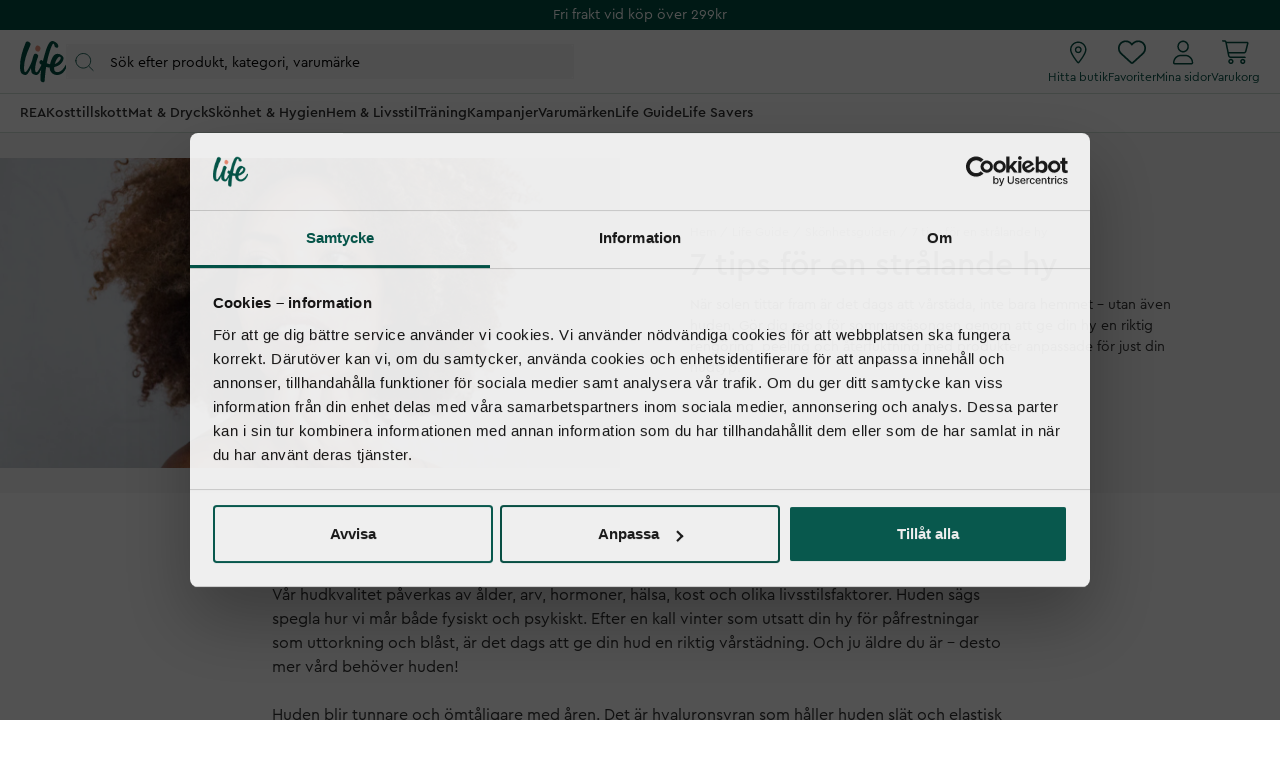

--- FILE ---
content_type: text/html
request_url: https://www.lifebutiken.se/lifeguide/skonhetsguiden/7-tips-for-en-stralande-hy
body_size: 85465
content:
<!doctype html><html lang="sv"><head><meta charset="utf-8"/><title data-rh="true">7 tips för en strålande hy - Life</title>
  <script>
  window.polyFillsLoaded = false;

  window.bootShop = function() {
    window.polyFillsLoaded = true;
  };  
  
  // If polyfill.io does not respond, start the shop anyway
  if (false) {
    setTimeout(function () {
      if(!window.polyFillsLoaded) {
        window.bootShop();
      }
    }, 5000);
  }
  </script>

  <script>window.bootShop();</script>
<link data-chunk="Journal-JournalPage" rel="preload" as="style" href="/static/css/style-Journal-JournalPage-c9fe543d.chunk.css">
<link data-chunk="LifeClubFlyout" rel="preload" as="style" href="/static/css/style-LifeClubFlyout-a27ba6a6.chunk.css">
<link data-chunk="client" rel="preload" as="style" href="/static/css/style-7da87423.css">
<link data-chunk="client" rel="preload" as="style" href="/static/css/style-5ce7e626.css">
<link data-chunk="client" rel="preload" as="script" href="/static/js/apollo.6.2.9.vendor.js">
<link data-chunk="client" rel="preload" as="script" href="/static/js/react.6.2.9.vendor.js">
<link data-chunk="client" rel="preload" as="script" href="/static/js/node.6.2.9.vendor.js">
<link data-chunk="client" rel="preload" as="script" href="/static/js/bundle.bd77756b.js">
<link data-chunk="client" rel="preload" as="script" href="/static/js/bundle.6e87fa98.js">
<link data-chunk="LifeClubFlyout" rel="preload" as="script" href="/static/js/LifeClubFlyout.c4ea19e8.chunk.js">
<link data-chunk="Journal-JournalPage" rel="preload" as="script" href="/static/js/Journal-JournalPage.a4d0c023.chunk.js"><meta name="viewport" content="width=device-width,initial-scale=1,shrink-to-fit=no"/><meta name="theme-color" content="#000000"/><meta data-rh="true" name="description" content="När solen tittar fram är det dags att vårstäda huden. Gör dig redo för sommarsäsongen genom att ge din hy en riktig rengöring, peeling och återfuktning med produkter anpassade för just din hudtyp."/><meta data-rh="true" property="og:url" content="https://www.lifebutiken.se/lifeguide/skonhetsguiden/7-tips-for-en-stralande-hy"/><meta data-rh="true" property="og:title" content="7 tips för en strålande hy"/><meta data-rh="true" property="og:description" content="När solen tittar fram är det dags att vårstäda huden. Gör dig redo för sommarsäsongen genom att ge din hy en riktig rengöring, peeling och återfuktning med produkter anpassade för just din hudtyp."/><meta data-rh="true" property="og:image" content="https://www.lifebutiken.se/pub_images/original/Stralande_Hy_525x295px.jpg"/><meta data-rh="true" name="apple-mobile-web-app-title" content="Life"/><meta data-rh="true" name="application-name" content="Life"/><meta data-rh="true" name="msapplication-TileColor" content="#d1e0d7"/><meta data-rh="true" name="theme-color" content="#d1e0d7"/><link data-rh="true" rel="preconnect" href="https://life.storeapi.jetshop.io"/><link data-rh="true" rel="canonical" href="https://www.lifebutiken.se/lifeguide/skonhetsguiden/7-tips-for-en-stralande-hy"/><link data-rh="true" rel="apple-touch-icon" sizes="180x180" href="/favicon/apple-touch-icon.png"/><link data-rh="true" rel="icon" type="image/png" sizes="32x32" href="/favicon/favicon-32x32.png"/><link data-rh="true" rel="icon" type="image/png" sizes="16x16" href="/favicon/favicon-16x16.png"/><link data-rh="true" rel="manifest" href="/favicon/site.webmanifest"/><link data-rh="true" rel="mask-icon" href="/favicon/safari-pinned-tab.svg" color="#004e42"/><link data-rh="true" rel="shortcut icon" href="/favicon/favicon.ico"/><script>window.__ACTIVE_BREAKPOINT__ = "lg";</script><link data-chunk="client" rel="stylesheet" href="/static/css/style-5ce7e626.css">
<link data-chunk="client" rel="stylesheet" href="/static/css/style-7da87423.css">
<link data-chunk="LifeClubFlyout" rel="stylesheet" href="/static/css/style-LifeClubFlyout-a27ba6a6.chunk.css">
<link data-chunk="Journal-JournalPage" rel="stylesheet" href="/static/css/style-Journal-JournalPage-c9fe543d.chunk.css"></head><body class="no-js"><script>document.body.className=document.body.className.replace("no-js","")</script><div id="root"><div id="main-content" class="sb78wnl"><div class="content-render-wrapper" style="width:100%"></div><a class="s1viyfpl" href="#main-content">Skip to main content</a><div class="header-top-banner" id="top-campaign-bar"><div class="content-render-wrapper" style="width:100%"><section class="campaign-bar c8ziv64"><div class="campaign-bar-item" style="background:#004e42"><div class="no-link link-evaluator"><div class="campaign-bar-item-inner" style="color:#FFFFFF">Fri frakt vid köp över 299kr</div></div></div></section></div></div><div class="desktop-header d16dnfgv" id="project-header"><div class="logo-search-icons"><div class="left"><a aria-label="Startsida" href="/"><svg width="47" height="42" viewBox="0 0 47 42" fill="none" xmlns="http://www.w3.org/2000/svg" class="icon"><g clip-path="url(#clip0_1_180)"><path fill-rule="evenodd" clip-rule="evenodd" d="M37.9957 16.5898C40.1683 14.2909 41.4598 16.7904 40.1964 18.6464C38.578 21.0241 36.729 22.3488 34.8313 22.9718C35.484 20.5804 36.5537 18.115 37.9957 16.5898ZM46.6341 23.7396C45.7537 23.4879 45.5375 24.2018 45.2311 24.7752C43.5715 27.8796 41.1869 30.3164 38.9554 30.9014C35.62 31.7761 33.7586 30.3164 34.166 26.419C34.1774 26.3092 34.1932 26.1943 34.2072 26.0812C34.7586 25.9547 35.3241 25.8013 35.9048 25.6149C42.1774 23.5999 44.4273 18.0925 43.1235 15.8824C41.7566 13.5647 36.4312 10.5775 33.1284 15.4402C32.4328 16.4639 30.7567 19.7372 30.0293 23.2467C28.8866 23.0433 27.7857 22.6782 26.7654 22.2351C27.545 17.9919 28.6142 13.4444 30.0722 9.32141C31.6955 4.6199 33.3461 0.506085 34.3364 4.03221C34.6915 5.29574 34.3364 5.96326 36.0699 6.55094C37.5568 7.05527 38.3809 6.55094 38.2983 4.87189C38.1994 2.85921 35.9048 1.26177 34.1716 0.422087C30.8723 -1.17595 28.8251 1.99282 27.101 6.07515C26.4946 7.51053 24.5779 13.2655 22.9467 20.025C22.608 19.7754 22.3017 19.5341 22.0391 19.3121C20.2542 17.8046 18.49 21.8647 20.1407 22.8441C20.2455 22.9065 20.6797 23.3048 21.4196 23.8177C20.7723 25.1187 20.0683 26.6071 19.5078 27.6252C18.2911 29.8356 16.297 32.8031 15.4278 30.4158C14.5585 28.0289 15.3811 22.8943 17.6372 16.8495C18.4234 14.7421 18.3523 14.3307 17.5271 13.5753C16.8618 12.9663 14.7759 11.6721 13.7304 14.0508C13.4027 14.797 12.6695 17.0121 12.0558 19.7315C11.2079 22.0368 10.2654 24.2582 8.89786 26.7336C6.97407 30.2158 4.78919 32.9129 4.29403 29.8068C3.13096 22.512 6.06021 14.0007 9.49366 6.21497C10.8143 3.22073 10.952 2.45258 9.65884 1.42947C8.66819 0.645884 6.6324 -0.585293 5.59073 1.90288C2.23722 9.91209 -0.0804379 18.1367 0.00213764 25.7767C0.0549509 30.6488 1.11969 32.4799 2.81379 33.2762C4.54176 34.0883 6.02957 34.6024 7.76778 32.5689C8.6586 31.5271 9.86946 29.3865 11.083 26.7499C11.0704 27.183 11.0687 27.6107 11.0819 28.0289C11.2558 31.5654 11.7772 32.5378 13.8632 33.4219C15.9491 34.3062 17.6006 34.4828 19.2519 32.0073C19.7565 31.2511 20.4637 29.9748 21.2072 28.5397C20.6907 31.7396 20.3668 34.8689 20.3882 37.6144C20.4751 40.3555 21.0838 40.8117 22.8093 41.2246C24.68 41.6724 24.68 39.6574 24.79 38.2021C24.8124 37.9047 25.1057 32.6954 26.1311 26.007C27.1874 26.2928 28.3743 26.4932 29.6873 26.5365C29.7116 28.1435 30.0667 29.667 30.9525 30.9041C33.8567 34.9588 39.5793 34.8413 42.8376 31.7856C45.4785 29.3087 47.9532 24.1172 46.6341 23.7396Z" fill="#004E42"></path><path fill-rule="evenodd" clip-rule="evenodd" d="M16.4539 10.0511C17.4278 10.699 18.3524 10.9001 19.1441 10.235C19.843 9.64789 20.5907 8.34142 20.4909 7.03702C20.4427 6.4044 19.9571 5.75117 19.4029 5.30437C18.84 4.85079 18.2694 4.40046 17.23 4.47595C16.5055 4.52845 15.8684 5.28048 15.5945 6.02753C15.0316 7.56253 15.0308 9.10404 16.4539 10.0511Z" fill="#E8927C"></path></g><defs><clipPath id="clip0_1_180"><rect width="47" height="42" fill="white"></rect></clipPath></defs></svg></a><button type="button" aria-label="Öppna sök" class="popover-trigger b13fy6xz"><div id="search-bar-rd-id" class="search-bar-rd sfo1wax spzufc5 no-events"><svg xmlns="http://www.w3.org/2000/svg" fill="none" viewBox="0 0 22 22" class="icon MagnifierRD"><path stroke="currentColor" stroke-linecap="round" stroke-linejoin="round" d="m15.9999 16 5 5M1 9.5714c0 4.7339 3.8376 8.5715 8.5714 8.5715 2.371 0 4.5173-.9628 6.069-2.5186 1.5465-1.5504 2.5025-3.69 2.5025-6.0529C18.1429 4.8376 14.3053 1 9.5714 1 4.8376 1 1 4.8376 1 9.5714Z"></path></svg><input aria-label="Search" id="search-bar-rd-id-input" type="search" placeholder="Sök efter produkt, kategori, varumärke"/></div></button></div><div class="right"><a class="internal-link link-evaluator" href="/butiker"><div class="titled-icon-action twz2w5 ltg8kz1"><svg width="17" height="22" viewBox="0 0 17 22" fill="none" xmlns="http://www.w3.org/2000/svg" class="icon pin_outline"><path d="M11.6875 8.25C11.6875 10.1492 10.1492 11.6875 8.25 11.6875C6.35078 11.6875 4.8125 10.1492 4.8125 8.25C4.8125 6.35078 6.35078 4.8125 8.25 4.8125C10.1492 4.8125 11.6875 6.35078 11.6875 8.25ZM8.25 10.3125C9.38867 10.3125 10.3125 9.38867 10.3125 8.25C10.3125 7.11133 9.38867 6.1875 8.25 6.1875C7.11133 6.1875 6.1875 7.11133 6.1875 8.25C6.1875 9.38867 7.11133 10.3125 8.25 10.3125ZM16.5 8.25C16.5 12.0055 11.4727 18.6914 9.26836 21.45C8.73984 22.1074 7.76016 22.1074 7.23164 21.45C4.98867 18.6914 0 12.0055 0 8.25C0 3.69359 3.69359 0 8.25 0C12.8047 0 16.5 3.69359 16.5 8.25ZM8.25 1.375C4.45156 1.375 1.375 4.45156 1.375 8.25C1.375 8.92031 1.60832 9.83984 2.08656 10.9742C2.55535 12.0871 3.21406 13.2945 3.95914 14.502C5.42266 16.8781 7.15859 19.1512 8.25 20.5219C9.34141 19.1512 11.0773 16.8781 12.5426 14.502C13.2859 13.2945 13.9434 12.0871 14.4117 10.9742C14.893 9.83984 15.125 8.92031 15.125 8.25C15.125 4.45156 12.0484 1.375 8.25 1.375Z" fill="#004E42"></path></svg><h4>Hitta butik</h4></div></a><div class="favourites-icon-wrapper" style="position:relative"><a class="internal-link link-evaluator" href="/favoriter"><div class="titled-icon-action twz2w5 ltg8kz1"><svg viewBox="0 0 22 20" fill="none" xmlns="http://www.w3.org/2000/svg" class="icon heart"><path d="M10.9613 2.62499L11.477 2.11022C12.9164 0.70729 14.9102 0.0687744 16.8695 0.394907C19.8301 0.888188 22 3.44999 22 6.4535V6.70272C22 8.48592 21.2609 10.1918 19.9547 11.4078L12.1902 18.6566C11.868 18.9574 11.4426 19.125 11 19.125C10.5574 19.125 10.132 18.9574 9.80977 18.6566L2.04488 11.4078C0.740352 10.1918 0 8.48592 0 6.70272V6.4535C0 3.44999 2.17078 0.888188 5.13047 0.394907C7.05117 0.0687744 9.08359 0.70729 10.4844 2.11022L10.9613 2.62499ZM10.9613 4.57147L9.51328 3.08045C8.42617 1.99377 6.875 1.49792 5.3582 1.751C3.0598 2.13428 1.33633 4.12459 1.33633 6.4535V6.70272C1.33633 8.1078 1.95723 9.44413 2.98289 10.4023L10.7465 17.6512C10.8152 17.7156 10.9055 17.75 10.9613 17.75C11.0945 17.75 11.1848 17.7156 11.2535 17.6512L19.018 10.4023C20.0406 9.44413 20.625 8.1078 20.625 6.70272V6.4535C20.625 4.12459 18.9406 2.13428 16.6418 1.751C15.0863 1.49792 13.5738 1.99377 12.4867 3.08045L10.9613 4.57147Z" fill="currentColor"></path></svg><h4>Favoriter</h4></div></a></div><a class="internal-link link-evaluator" href="/my-pages"><div class="titled-icon-action twz2w5 ltg8kz1"><svg viewBox="0 0 20 23" fill="none" xmlns="http://www.w3.org/2000/svg" class="icon person"><path d="M9.625 11.5C12.6629 11.5 15.125 9.03746 15.125 6C15.125 2.96254 12.6629 0.5 9.625 0.5C6.58711 0.5 4.125 2.96254 4.125 6C4.125 9.03746 6.58711 11.5 9.625 11.5ZM9.625 1.875C11.8998 1.875 13.75 3.72523 13.75 6C13.75 8.27434 11.8998 10.125 9.625 10.125C7.35023 10.125 5.5 8.27305 5.5 6C5.5 3.72523 7.35195 1.875 9.625 1.875ZM11.8035 13.5625H7.44648C3.3348 13.5625 0 16.8969 0 21.009C0 21.8314 0.666875 22.4987 1.4893 22.4987H17.7616C18.584 22.5 19.25 21.834 19.25 21.009C19.25 16.8969 15.9156 13.5625 11.8035 13.5625ZM17.759 21.125H1.4893C1.42656 21.125 1.375 21.0734 1.375 21.009C1.375 17.6617 4.09922 14.9375 7.44648 14.9375H11.7992C15.1508 14.9375 17.875 17.6617 17.875 21.009C17.875 21.0734 17.8234 21.125 17.759 21.125Z" fill="currentColor"></path></svg><h4>Mina sidor</h4></div></a><div style="position:relative"><div class="no-link link-evaluator"><div class="titled-icon-action twz2w5 ltg8kz1"><svg viewBox="0 0 25 23" fill="none" xmlns="http://www.w3.org/2000/svg" class="icon cart"><path d="M0.6875 0.132812C0.309375 0.132812 0 0.442187 0 0.820312C0 1.19844 0.309375 1.50781 0.6875 1.50781H2.31602C2.64258 1.50781 2.92617 1.73555 2.99062 2.05781L5.52148 14.4328C5.78359 15.7133 6.90937 16.6328 8.21562 16.6328H21.3125C21.6906 16.6328 22 16.3234 22 15.9453C22 15.5672 21.6906 15.2578 21.3125 15.2578H8.21562C7.5625 15.2578 6.99961 14.798 6.86641 14.1578L6.53125 12.5078H20.0449C21.3082 12.5078 22.4082 11.6484 22.7133 10.4238L24.518 3.21797C24.7328 2.35 24.0797 1.50781 23.1859 1.50781H4.2582C3.97461 0.691406 3.19688 0.132812 2.31602 0.132812H0.6875ZM4.55898 2.88281H23.1816L21.3813 10.093C21.2266 10.7031 20.6766 11.1328 20.0449 11.1328H6.24766L4.55898 2.88281ZM7.21875 19.7266C7.21875 19.4531 7.3274 19.1908 7.5208 18.9974C7.71419 18.804 7.9765 18.6953 8.25 18.6953C8.5235 18.6953 8.78581 18.804 8.9792 18.9974C9.1726 19.1908 9.28125 19.4531 9.28125 19.7266C9.28125 20.0001 9.1726 20.2624 8.9792 20.4558C8.78581 20.6492 8.5235 20.7578 8.25 20.7578C7.9765 20.7578 7.71419 20.6492 7.5208 20.4558C7.3274 20.2624 7.21875 20.0001 7.21875 19.7266ZM10.6562 19.7266C10.6562 19.4106 10.594 19.0977 10.4731 18.8057C10.3522 18.5138 10.1749 18.2485 9.95148 18.0251C9.72803 17.8016 9.46277 17.6244 9.17083 17.5035C8.87889 17.3826 8.56599 17.3203 8.25 17.3203C7.93401 17.3203 7.62111 17.3826 7.32917 17.5035C7.03723 17.6244 6.77197 17.8016 6.54852 18.0251C6.32508 18.2485 6.14784 18.5138 6.02691 18.8057C5.90599 19.0977 5.84375 19.4106 5.84375 19.7266C5.84375 20.0426 5.90599 20.3555 6.02691 20.6474C6.14784 20.9393 6.32508 21.2046 6.54852 21.428C6.77197 21.6515 7.03723 21.8287 7.32917 21.9496C7.62111 22.0706 7.93401 22.1328 8.25 22.1328C8.56599 22.1328 8.87889 22.0706 9.17083 21.9496C9.46277 21.8287 9.72803 21.6515 9.95148 21.428C10.1749 21.2046 10.3522 20.9393 10.4731 20.6474C10.594 20.3555 10.6562 20.0426 10.6562 19.7266ZM19.25 18.6953C19.5235 18.6953 19.7858 18.804 19.9792 18.9974C20.1726 19.1908 20.2812 19.4531 20.2812 19.7266C20.2812 20.0001 20.1726 20.2624 19.9792 20.4558C19.7858 20.6492 19.5235 20.7578 19.25 20.7578C18.9765 20.7578 18.7142 20.6492 18.5208 20.4558C18.3274 20.2624 18.2188 20.0001 18.2188 19.7266C18.2188 19.4531 18.3274 19.1908 18.5208 18.9974C18.7142 18.804 18.9765 18.6953 19.25 18.6953ZM19.25 22.1328C19.8882 22.1328 20.5002 21.8793 20.9515 21.428C21.4027 20.9768 21.6562 20.3647 21.6562 19.7266C21.6562 19.0884 21.4027 18.4763 20.9515 18.0251C20.5002 17.5738 19.8882 17.3203 19.25 17.3203C18.6118 17.3203 17.9998 17.5738 17.5485 18.0251C17.0973 18.4763 16.8438 19.0884 16.8438 19.7266C16.8438 20.3647 17.0973 20.9768 17.5485 21.428C17.9998 21.8793 18.6118 22.1328 19.25 22.1328Z" fill="currentColor"></path></svg><h4>Varukorg</h4></div></div></div></div></div><div class="categories-and-links"><div class="left"><a class="header-category-button d1bvhckr" href="/rea"><div class="b10h34wr">REA</div></a><a class="header-category-button d1bvhckr" href="/kosttillskott"><div class="b10h34wr">Kosttillskott</div></a><a class="header-category-button d1bvhckr" href="/mat-dryck"><div class="b10h34wr">Mat &amp; Dryck</div></a><a class="header-category-button d1bvhckr" href="/skonhet"><div class="b10h34wr">Skönhet &amp; Hygien</div></a><a class="header-category-button d1bvhckr" href="/hem-livsstil"><div class="b10h34wr">Hem &amp; Livsstil</div></a><a class="header-category-button d1bvhckr" href="/traning"><div class="b10h34wr">Träning</div></a><a class="header-category-button d1bvhckr" href="/kampanjer"><div class="b10h34wr">Kampanjer</div></a><a class="header-category-button d1bvhckr" href="/varumarken"><div class="b10h34wr">Varumärken</div></a><a aria-current="page" class="header-category-button d1bvhckr active" href="/lifeguide"><div class="b10h34wr">Life Guide</div></a><a class="header-category-button d1bvhckr" href="/life-savers"><div class="b10h34wr">Life Savers</div></a></div></div><div class="header-dropdown h1rxsqh6"></div></div><div class="content-render-wrapper" style="width:100%"></div><main class="czotlgn"><script data-testid="structured-data" type="application/ld+json">{"@context":"https://schema.org","@type":"CollectionPage","name":"7 tips för en strålande hy","description":"<p style=\"text-align: left;\">När solen tittar fram är det dags att vårstäda, inte bara hemmet – utan även huden. Gör dig redo för sommarsäsongen genom att ge din hy en riktig rengöring, peeling och återfuktning med produkter anpassade för just din hudtyp.</p>","primaryImageOfPage":"https://www.lifebutiken.se/pub_images/thumbs/Stralande_Hy_525x295px.jpg","image":"https://www.lifebutiken.se/pub_images/thumbs/Stralande_Hy_525x295px.jpg"}</script><div class="j7mqnxe"><div class="content-render-wrapper" style="width:100%"><div class="header-article-page njzsaa3"><div class="image-wrapper"><div data-flight-image-container="" data-flight-image-loaded="true" style="position:relative;overflow:hidden;width:100%;height:100%;padding-bottom:0"><picture data-flight-image-placeholder=""><img alt="" src="[data-uri]" loading="lazy" style="position:absolute;top:0;left:0;width:100%;height:100%;padding-top:0;object-position:center;object-fit:cover;opacity:0;transition-delay:500ms;font-family:&quot;object-fit: cover&quot;"/></picture><picture data-flight-image=""><source type="image/webp" srcSet="https://www.lifebutiken.se/pub_docs/files/7tipsförenstrålandehy/4-steg-till-välmående-vinterhud-(1).jpg?extend=copy&amp;width=1024&amp;method=resize&amp;type=webp 1024w, https://www.lifebutiken.se/pub_docs/files/7tipsförenstrålandehy/4-steg-till-välmående-vinterhud-(1).jpg?extend=copy&amp;width=1280&amp;method=resize&amp;type=webp 1280w, https://www.lifebutiken.se/pub_docs/files/7tipsförenstrålandehy/4-steg-till-välmående-vinterhud-(1).jpg?extend=copy&amp;width=1600&amp;method=resize&amp;type=webp 1600w, https://www.lifebutiken.se/pub_docs/files/7tipsförenstrålandehy/4-steg-till-välmående-vinterhud-(1).jpg?extend=copy&amp;width=2048&amp;method=resize&amp;type=webp 2048w, https://www.lifebutiken.se/pub_docs/files/7tipsförenstrålandehy/4-steg-till-välmående-vinterhud-(1).jpg?extend=copy&amp;width=2560&amp;method=resize&amp;type=webp 2560w, https://www.lifebutiken.se/pub_docs/files/7tipsförenstrålandehy/4-steg-till-välmående-vinterhud-(1).jpg?extend=copy&amp;width=320&amp;method=resize&amp;type=webp 320w, https://www.lifebutiken.se/pub_docs/files/7tipsförenstrålandehy/4-steg-till-välmående-vinterhud-(1).jpg?extend=copy&amp;width=640&amp;method=resize&amp;type=webp 640w, https://www.lifebutiken.se/pub_docs/files/7tipsförenstrålandehy/4-steg-till-välmående-vinterhud-(1).jpg?extend=copy&amp;width=800&amp;method=resize&amp;type=webp 800w" sizes="(max-width: 20rem) 100vw, (max-width: 40rem) 100vw, (max-width: 50rem) 100vw, (max-width: 64rem) 100vw, 100vw"/><source type="image/jpeg" srcSet="https://www.lifebutiken.se/pub_docs/files/7tipsförenstrålandehy/4-steg-till-välmående-vinterhud-(1).jpg?extend=copy&amp;width=1024&amp;method=resize 1024w, https://www.lifebutiken.se/pub_docs/files/7tipsförenstrålandehy/4-steg-till-välmående-vinterhud-(1).jpg?extend=copy&amp;width=1280&amp;method=resize 1280w, https://www.lifebutiken.se/pub_docs/files/7tipsförenstrålandehy/4-steg-till-välmående-vinterhud-(1).jpg?extend=copy&amp;width=1600&amp;method=resize 1600w, https://www.lifebutiken.se/pub_docs/files/7tipsförenstrålandehy/4-steg-till-välmående-vinterhud-(1).jpg?extend=copy&amp;width=2048&amp;method=resize 2048w, https://www.lifebutiken.se/pub_docs/files/7tipsförenstrålandehy/4-steg-till-välmående-vinterhud-(1).jpg?extend=copy&amp;width=2560&amp;method=resize 2560w, https://www.lifebutiken.se/pub_docs/files/7tipsförenstrålandehy/4-steg-till-välmående-vinterhud-(1).jpg?extend=copy&amp;width=320&amp;method=resize 320w, https://www.lifebutiken.se/pub_docs/files/7tipsförenstrålandehy/4-steg-till-välmående-vinterhud-(1).jpg?extend=copy&amp;width=640&amp;method=resize 640w, https://www.lifebutiken.se/pub_docs/files/7tipsförenstrålandehy/4-steg-till-välmående-vinterhud-(1).jpg?extend=copy&amp;width=800&amp;method=resize 800w" sizes="(max-width: 20rem) 100vw, (max-width: 40rem) 100vw, (max-width: 50rem) 100vw, (max-width: 64rem) 100vw, 100vw"/><img alt="7 tips för en strålande hy" sizes="(max-width: 20rem) 100vw, (max-width: 40rem) 100vw, (max-width: 50rem) 100vw, (max-width: 64rem) 100vw, 100vw" srcSet="https://www.lifebutiken.se/pub_docs/files/7tipsförenstrålandehy/4-steg-till-välmående-vinterhud-(1).jpg?extend=copy&amp;width=1024&amp;method=resize 1024w, https://www.lifebutiken.se/pub_docs/files/7tipsförenstrålandehy/4-steg-till-välmående-vinterhud-(1).jpg?extend=copy&amp;width=1280&amp;method=resize 1280w, https://www.lifebutiken.se/pub_docs/files/7tipsförenstrålandehy/4-steg-till-välmående-vinterhud-(1).jpg?extend=copy&amp;width=1600&amp;method=resize 1600w, https://www.lifebutiken.se/pub_docs/files/7tipsförenstrålandehy/4-steg-till-välmående-vinterhud-(1).jpg?extend=copy&amp;width=2048&amp;method=resize 2048w, https://www.lifebutiken.se/pub_docs/files/7tipsförenstrålandehy/4-steg-till-välmående-vinterhud-(1).jpg?extend=copy&amp;width=2560&amp;method=resize 2560w, https://www.lifebutiken.se/pub_docs/files/7tipsförenstrålandehy/4-steg-till-välmående-vinterhud-(1).jpg?extend=copy&amp;width=320&amp;method=resize 320w, https://www.lifebutiken.se/pub_docs/files/7tipsförenstrålandehy/4-steg-till-välmående-vinterhud-(1).jpg?extend=copy&amp;width=640&amp;method=resize 640w, https://www.lifebutiken.se/pub_docs/files/7tipsförenstrålandehy/4-steg-till-välmående-vinterhud-(1).jpg?extend=copy&amp;width=800&amp;method=resize 800w" src="https://www.lifebutiken.se/pub_docs/files/7tipsförenstrålandehy/4-steg-till-välmående-vinterhud-(1).jpg" loading="eager" style="position:absolute;top:0;left:0;width:100%;height:100%;padding-top:0;object-position:center;object-fit:cover;opacity:1;transition:opacity 500ms;font-family:&quot;object-fit: cover&quot;"/></picture><noscript><picture><img alt="7 tips för en strålande hy" sizes="(max-width: 20rem) 100vw, (max-width: 40rem) 100vw, (max-width: 50rem) 100vw, (max-width: 64rem) 100vw, 100vw" srcSet="https://www.lifebutiken.se/pub_docs/files/7tipsförenstrålandehy/4-steg-till-välmående-vinterhud-(1).jpg?extend=copy&amp;width=1024&amp;method=resize 1024w, https://www.lifebutiken.se/pub_docs/files/7tipsförenstrålandehy/4-steg-till-välmående-vinterhud-(1).jpg?extend=copy&amp;width=1280&amp;method=resize 1280w, https://www.lifebutiken.se/pub_docs/files/7tipsförenstrålandehy/4-steg-till-välmående-vinterhud-(1).jpg?extend=copy&amp;width=1600&amp;method=resize 1600w, https://www.lifebutiken.se/pub_docs/files/7tipsförenstrålandehy/4-steg-till-välmående-vinterhud-(1).jpg?extend=copy&amp;width=2048&amp;method=resize 2048w, https://www.lifebutiken.se/pub_docs/files/7tipsförenstrålandehy/4-steg-till-välmående-vinterhud-(1).jpg?extend=copy&amp;width=2560&amp;method=resize 2560w, https://www.lifebutiken.se/pub_docs/files/7tipsförenstrålandehy/4-steg-till-välmående-vinterhud-(1).jpg?extend=copy&amp;width=320&amp;method=resize 320w, https://www.lifebutiken.se/pub_docs/files/7tipsförenstrålandehy/4-steg-till-välmående-vinterhud-(1).jpg?extend=copy&amp;width=640&amp;method=resize 640w, https://www.lifebutiken.se/pub_docs/files/7tipsförenstrålandehy/4-steg-till-välmående-vinterhud-(1).jpg?extend=copy&amp;width=800&amp;method=resize 800w" src="https://www.lifebutiken.se/pub_docs/files/7tipsförenstrålandehy/4-steg-till-välmående-vinterhud-(1).jpg" loading="eager" style="position:absolute;top:0;left:0;width:100%;height:100%;padding-top:0;object-position:center;object-fit:cover"/></picture></noscript></div></div><div class="text-wrapper"><script data-testid="structured-data" type="application/ld+json">{"@context":"https://schema.org","@type":"BreadcrumbList","itemListElement":[{"@type":"ListItem","position":1,"name":"Life Guide","item":"https://www.lifebutiken.se/lifeguide"},{"@type":"ListItem","position":2,"name":"Skönhetsguiden","item":"https://www.lifebutiken.se/lifeguide/skonhetsguiden"},{"@type":"ListItem","position":3,"name":"7 tips för en strålande hy"}]}</script><ul class="s1exjhje s1trcchx"><li class="b1943hhp"><a href="/">Hem</a></li><li class="b1943hhp"><a href="/lifeguide">Life Guide</a></li><li class="b1943hhp"><a href="/lifeguide/skonhetsguiden">Skönhetsguiden</a></li><li class="b1943hhp">7 tips för en strålande hy</li></ul><h1 class="title">7 tips för en strålande hy</h1><p class="description dynamic-height">När solen tittar fram är det dags att vårstäda, inte bara hemmet – utan även huden. Gör dig redo för sommarsäsongen genom att ge din hy en riktig rengöring, peeling och återfuktning med produkter anpassade för just din hudtyp.</p><p class="read-more">Läs mer</p></div></div><div class="article-main-wrapper a7wvkva"><div class="tjbk6f5"><div class="article-text-block t1ao1di5"><h2 class="s18qcbfk" style="--s18qcbfk-1:center"></h2><div class="sku8rpe" style="--sku8rpe-0:736px"><p style="text-align: left">Vår hudkvalitet påverkas av ålder, arv, hormoner, hälsa, kost och olika livsstilsfaktorer. Huden sägs spegla hur vi mår både fysiskt och psykiskt. Efter en kall vinter som utsatt din hy för påfrestningar som uttorkning och blåst, är det dags att ge din hud en riktig vårstädning. Och ju äldre du är – desto mer vård behöver huden!</p>
<p style="text-align: left"><br></p>
<p style="text-align: left">Huden blir tunnare och ömtåligare med åren. Det är hyaluronsyran som håller huden slät och elastisk och hjälper huden att binda vatten. Men med åldern minskar kroppens förmåga att bilda hyaluronsyra. Detta leder till att huden blir torrare, mindre elastisk och små linjer och veck kan lättare bildas. Dessutom avtar kollagenproduktionen vilket gör att huden blir tunnare och känsligare för sårbildning. Ta hand om din hud och slarva inte med hudvården. Tillför huden fukt, särskilt nattetid då huden jobbar för att reparera och förnya sig.</p></div></div></div></div><div class="article-main-wrapper a7wvkva"><div class="t1fpbi41"><div class="article-text-block t1ao1di5"><h2 class="s18qcbfk" style="--s18qcbfk-1:left"></h2><div class="sku8rpe" style="--sku8rpe-0:auto"><h3 style="text-align: left">Steg 1: Sminka av</h3>
<p style="text-align: left">Innan du börjar storstädningen av huden måste du ta bort make upen. Börja med att fukta huden med ljummet vatten och lös sedan upp vattenfast make up med <a href="https://www.lifebutiken.se/skonhet/ansikte?filters%5Bcategory3%5D%5B0%5D%5B0%5D=Reng%C3%B6ring">remover</a> eller exempelvis <a href="https://www.lifebutiken.se/skonhet/kallpressad-mandelolja-ekologisk-100-ml">mandelolja</a>. Var extra försiktig runt ögonen där huden är extra tunn och känslig. Gnugga inte, utan tryck den fuktade bomullsrondellen mot ögat tills sminket löses upp.</p>
<p style="text-align: left"><br></p>
<h3 style="text-align: left">Steg 2: Rengör</h3>
<p style="text-align: left">Rengöring är A och O för att vårda din hy och bibehålla dess elasticitet och lyster. Såväl luftföroreningar, som make up, svett och hudrester samlas på din hy. Därför behöver huden rengöras ordentligt både morgon och kväll.</p>
<p style="text-align: left">Fukta ansiktet med ljummet vatten, ta en klick <a href="https://www.lifebutiken.se/skonhet/ansikte?filters%5Bcategory3%5D%5B0%5D%5B0%5D=Reng%C3%B6ring">rengöring</a> och massera upp ett lödder. Använder du rengöringsmjölk, applicera den istället på torr hud. Tvätta ansiktet med mjuka, cirkulerande rörelser och var extra noga runt näsvingar och på hakan. Glöm heller inte halsen ned mot dekolletaget, där huden är lika utsatt som i ansiktet. Skölj noga med ljummet vatten. Klappa sedan huden torr med en handduk – gnugga inte!</p>
<p style="text-align: left"><br></p>
<h3 style="text-align: left">Steg 3: Skrubba</h3>
<p style="text-align: left">En gång i veckan är din hud värd lite extra kärlek. Den kan också behöva lite extra hjälp för att bli av med döda hudceller och smuts som trängt in i huden. Välj en skonsam <a href="https://www.lifebutiken.se/skonhet/ansikte?filters%5Bcategory3%5D%5B0%5D%5B0%5D=Peeling">peelingprodukt</a> anpassad för din hydtyp, för att polera huden. Fukta huden och applicera sedan peelingkrämen med mjuka, lätta cirkulerande rörelser. Undvik ögonområdet och läpparna. Avsluta med att skölja med ljummet vatten och klappa huden torr. Huden är nu riktigt ren och har fått en ny lyster.</p>
<p style="text-align: left"><br></p>
<h3 style="text-align: left">Steg 4: Fuktbomba</h3>
<p>Ge din hud lite extra kärlek då och då i form av en <a href="https://www.lifebutiken.se/skonhet/ansikte?filters%5Bcategory3%5D%5B0%5D%5B0%5D=Ansiktsmask">ansiktsmask</a>. En ansiktsmask är ett utmärkt komplement till din hudvårdsrutin. Välj en mask som passar just dig – fuktgivande om du har torr hud, lugnande om du har känslig hy, djuprengörande om du har oren hy. Applicera ansiktsmasken enligt bruksanvisningen och låt den verka. Under tiden kan du själv unna dig en stund av att bara vara i nuet. Slut ögonen och fokusera på din andning. Det här är din stund.</p>
<p style="text-align: left">Skölj sedan med ljummet vatten och avsluta med ett <a href="https://www.lifebutiken.se/skonhet/ansikte?filters%5Bcategory3%5D%5B0%5D%5B0%5D=Ansiktsmist">ansiktsvatten</a> för din hydtyp, som återställer hudens ph-balans, rengör rester av ansiktsmasken, sluter porerna och förbereder huden på att ta upp fukten i ansiktskrämen.</p>
<p style="text-align: left"><br></p>
<h3 style="text-align: left">Steg 5: Återfukta</h3>
<p style="text-align: left">Rengjord torr hy är som mest mottaglig för fukt. Börja gärna med ett djupverkande <a href="https://www.lifebutiken.se/skonhet/ansikte?filters%5Bcategory3%5D%5B0%5D%5B0%5D=Serum">serum</a> anpassat för just din hy. Låt koncentratet sjunka in under ett par minuter och följ sedan upp med <a href="https://www.lifebutiken.se/skonhet/ansikte?filters%5Bcategory3%5D%5B0%5D%5B0%5D=%C3%96gonkr%C3%A4m">ögonkräm</a> och <a href="https://www.lifebutiken.se/skonhet?filters%5Bcategory2%5D%5B0%5D%5B0%5D=Ansikte&amp;filters%5Bcategory3%5D%5B0%5D%5B0%5D=Dagkr%C3%A4m">dag- eller nattkräm</a> eller vårdande <a href="https://www.lifebutiken.se/skonhet/ansikte?filters%5Bcategory3%5D%5B0%5D%5B0%5D=Ansiktsolja">olja</a>.</p>
<p style="text-align: left"><br></p>
<h3 style="text-align: left">Steg 6: Skydda</h3>
<p style="text-align: left">Huden behöver&nbsp;skydd mot föroreningar, väder och vind. Välj en skyddande produkt anpassad för just din hudtyp och gå inte ut utan att först smörja in dig i kräm med minst <a href="https://www.lifebutiken.se/skonhet/solskydd">SPF</a> 15 året om.</p>
<p style="text-align: left"><br></p>
<h3 style="text-align: left">Steg 7: Förebygg</h3>
<p style="text-align: left">En riktigt strålande hy får du genom att vårda din hy även inifrån. Det gör du genom att äta mycket frukt och grönsaker och dricka massor med vatten. Rökning, dålig sömn och skräpmat påverkar din hud mer än du tror. Tänk på vad du äter. Vitaminer och mineraler som bidrar till att bibehålla normal hud är <a href="https://www.lifebutiken.se/kosttillskott?filters%5Bcategory2%5D%5B0%5D%5B0%5D=Mineraler&amp;filters%5Bcategory3%5D%5B0%5D%5B0%5D=Zink">zink</a>, vitamin A, riboflavin, niacin, jod och biotin. Vitaminerna E och C&nbsp;bidrar till att skydda cellerna mot oxidativ stress.&nbsp;<a href="https://www.lifebutiken.se/kosttillskott/vitaminer?filters%5Bcategory3%5D%5B0%5D%5B0%5D=C%20Vitamin">Vitamin C</a> bidrar också till normal kollagenbildning som har betydelse för hudens normala funktion. Koppar bidrar till hudens normala pigmentering.</p></div></div><div class="i1bneftd" style="--i1bneftd-0:center"><div data-flight-image-container="" data-flight-image-loaded="false" style="position:relative;overflow:hidden;width:100%;height:auto;padding-bottom:75.0000%"><picture data-flight-image-placeholder=""><img alt="" src="https://www.lifebutiken.se/pub_docs/files/7tipsförenstrålandehy/Stralande_Hy_640x436px.jpg?extend=copy&amp;width=200&amp;method=fit&amp;height=150&amp;sigma=2.5&amp;minampl=0.5&amp;quality=30&amp;type=auto" loading="lazy" style="position:absolute;top:0;left:0;width:100%;height:100%;padding-top:0;object-position:center;object-fit:cover;opacity:0.6;transition-delay:500ms;font-family:&quot;object-fit: cover&quot;"/></picture><picture data-flight-image=""><source type="image/webp" srcSet="https://www.lifebutiken.se/pub_docs/files/7tipsförenstrålandehy/Stralande_Hy_640x436px.jpg?extend=copy&amp;width=1208&amp;method=fit&amp;height=906&amp;type=webp 1208w, https://www.lifebutiken.se/pub_docs/files/7tipsförenstrålandehy/Stralande_Hy_640x436px.jpg?extend=copy&amp;width=200&amp;method=fit&amp;height=150&amp;type=webp 200w, https://www.lifebutiken.se/pub_docs/files/7tipsförenstrålandehy/Stralande_Hy_640x436px.jpg?extend=copy&amp;width=320&amp;method=fit&amp;height=240&amp;type=webp 320w, https://www.lifebutiken.se/pub_docs/files/7tipsförenstrålandehy/Stralande_Hy_640x436px.jpg?extend=copy&amp;width=400&amp;method=fit&amp;height=300&amp;type=webp 400w, https://www.lifebutiken.se/pub_docs/files/7tipsförenstrålandehy/Stralande_Hy_640x436px.jpg?extend=copy&amp;width=604&amp;method=fit&amp;height=453&amp;type=webp 604w, https://www.lifebutiken.se/pub_docs/files/7tipsförenstrålandehy/Stralande_Hy_640x436px.jpg?extend=copy&amp;width=640&amp;method=fit&amp;height=480&amp;type=webp 640w" sizes="(max-width: 20rem) 100vw, (max-width: 40rem) 50vw, (max-width: 50rem) 25vw, (max-width: 64rem) 604px, 604px"/><source type="image/jpeg" srcSet="https://www.lifebutiken.se/pub_docs/files/7tipsförenstrålandehy/Stralande_Hy_640x436px.jpg?extend=copy&amp;width=1208&amp;method=fit&amp;height=906 1208w, https://www.lifebutiken.se/pub_docs/files/7tipsförenstrålandehy/Stralande_Hy_640x436px.jpg?extend=copy&amp;width=200&amp;method=fit&amp;height=150 200w, https://www.lifebutiken.se/pub_docs/files/7tipsförenstrålandehy/Stralande_Hy_640x436px.jpg?extend=copy&amp;width=320&amp;method=fit&amp;height=240 320w, https://www.lifebutiken.se/pub_docs/files/7tipsförenstrålandehy/Stralande_Hy_640x436px.jpg?extend=copy&amp;width=400&amp;method=fit&amp;height=300 400w, https://www.lifebutiken.se/pub_docs/files/7tipsförenstrålandehy/Stralande_Hy_640x436px.jpg?extend=copy&amp;width=604&amp;method=fit&amp;height=453 604w, https://www.lifebutiken.se/pub_docs/files/7tipsförenstrålandehy/Stralande_Hy_640x436px.jpg?extend=copy&amp;width=640&amp;method=fit&amp;height=480 640w" sizes="(max-width: 20rem) 100vw, (max-width: 40rem) 50vw, (max-width: 50rem) 25vw, (max-width: 64rem) 604px, 604px"/><img alt="" sizes="(max-width: 20rem) 100vw, (max-width: 40rem) 50vw, (max-width: 50rem) 25vw, (max-width: 64rem) 604px, 604px" srcSet="https://www.lifebutiken.se/pub_docs/files/7tipsförenstrålandehy/Stralande_Hy_640x436px.jpg?extend=copy&amp;width=1208&amp;method=fit&amp;height=906 1208w, https://www.lifebutiken.se/pub_docs/files/7tipsförenstrålandehy/Stralande_Hy_640x436px.jpg?extend=copy&amp;width=200&amp;method=fit&amp;height=150 200w, https://www.lifebutiken.se/pub_docs/files/7tipsförenstrålandehy/Stralande_Hy_640x436px.jpg?extend=copy&amp;width=320&amp;method=fit&amp;height=240 320w, https://www.lifebutiken.se/pub_docs/files/7tipsförenstrålandehy/Stralande_Hy_640x436px.jpg?extend=copy&amp;width=400&amp;method=fit&amp;height=300 400w, https://www.lifebutiken.se/pub_docs/files/7tipsförenstrålandehy/Stralande_Hy_640x436px.jpg?extend=copy&amp;width=604&amp;method=fit&amp;height=453 604w, https://www.lifebutiken.se/pub_docs/files/7tipsförenstrålandehy/Stralande_Hy_640x436px.jpg?extend=copy&amp;width=640&amp;method=fit&amp;height=480 640w" src="https://www.lifebutiken.se/pub_docs/files/7tipsförenstrålandehy/Stralande_Hy_640x436px.jpg" loading="lazy" style="position:absolute;top:0;left:0;width:100%;height:100%;padding-top:0;object-position:center;object-fit:cover;opacity:0;transition:opacity 500ms;font-family:&quot;object-fit: cover&quot;"/></picture><noscript><picture><img alt="" sizes="(max-width: 20rem) 100vw, (max-width: 40rem) 50vw, (max-width: 50rem) 25vw, (max-width: 64rem) 604px, 604px" srcSet="https://www.lifebutiken.se/pub_docs/files/7tipsförenstrålandehy/Stralande_Hy_640x436px.jpg?extend=copy&amp;width=1208&amp;method=fit&amp;height=906 1208w, https://www.lifebutiken.se/pub_docs/files/7tipsförenstrålandehy/Stralande_Hy_640x436px.jpg?extend=copy&amp;width=200&amp;method=fit&amp;height=150 200w, https://www.lifebutiken.se/pub_docs/files/7tipsförenstrålandehy/Stralande_Hy_640x436px.jpg?extend=copy&amp;width=320&amp;method=fit&amp;height=240 320w, https://www.lifebutiken.se/pub_docs/files/7tipsförenstrålandehy/Stralande_Hy_640x436px.jpg?extend=copy&amp;width=400&amp;method=fit&amp;height=300 400w, https://www.lifebutiken.se/pub_docs/files/7tipsförenstrålandehy/Stralande_Hy_640x436px.jpg?extend=copy&amp;width=604&amp;method=fit&amp;height=453 604w, https://www.lifebutiken.se/pub_docs/files/7tipsförenstrålandehy/Stralande_Hy_640x436px.jpg?extend=copy&amp;width=640&amp;method=fit&amp;height=480 640w" src="https://www.lifebutiken.se/pub_docs/files/7tipsförenstrålandehy/Stralande_Hy_640x436px.jpg" loading="lazy" style="position:absolute;top:0;left:0;width:100%;height:100%;padding-top:0;object-position:center;object-fit:cover"/></picture></noscript></div></div></div></div><div class="article-main-wrapper a7wvkva"><div class="tkr4tl9"><div class="article-text-block t1ao1di5"><h2 class="s18qcbfk" style="--s18qcbfk-1:left"></h2><div class="sku8rpe" style="--sku8rpe-0:auto"><h3 style="text-align: left">Tips!</h3>
<p>Boosta huden inifrån med <a href="https://www.lifebutiken.se/search?q=betakaroten">betakaroten</a> som är ett ämne som inte bara ger huden en gyllene ton – det stärker också huden till att bli mer motståndskraftig. I vårt sortiment har vi flera produkter med betakaroten, exempelvis <a href="https://www.lifebutiken.se/kosttillskott/life-solbrun">Life Solbrun</a> innehåller betakaroten i kombination med viktiga vitaminer och mineraler såsom vitamin B6, vitamin C, vitamin E, zink och selen.</p>
<p>Läs mer om betakaroten <a href="https://www.lifebutiken.se/lifeguide/solguide/stralande-sommarhud">här</a>.</p>
<p><br></p>
<h3 style="text-align: left">Det här med sömn</h3>
<p style="text-align: left">Glöm inte att få din skönhetssömn varje natt. Enligt forskning påverkas våra ansikten av sömnbrist. Studier visar att personer som sovit illa och har trötta ansikten bedöms som mindre attraktiva och mindre hälsosamma. Så se till att få din skönhetssömn varje natt!</p></div></div><div class="i1bneftd" style="--i1bneftd-0:center"><div data-flight-image-container="" data-flight-image-loaded="false" style="position:relative;overflow:hidden;width:100%;height:auto;padding-bottom:75.0000%"><picture data-flight-image-placeholder=""><img alt="" src="https://www.lifebutiken.se/pub_docs/files/7tipsförenstrålandehy/Life_Solbrun_640x436px.jpg?extend=copy&amp;width=200&amp;method=fit&amp;height=150&amp;sigma=2.5&amp;minampl=0.5&amp;quality=30&amp;type=auto" loading="lazy" style="position:absolute;top:0;left:0;width:100%;height:100%;padding-top:0;object-position:center;object-fit:cover;opacity:0.6;transition-delay:500ms;font-family:&quot;object-fit: cover&quot;"/></picture><picture data-flight-image=""><source type="image/webp" srcSet="https://www.lifebutiken.se/pub_docs/files/7tipsförenstrålandehy/Life_Solbrun_640x436px.jpg?extend=copy&amp;width=1208&amp;method=fit&amp;height=906&amp;type=webp 1208w, https://www.lifebutiken.se/pub_docs/files/7tipsförenstrålandehy/Life_Solbrun_640x436px.jpg?extend=copy&amp;width=200&amp;method=fit&amp;height=150&amp;type=webp 200w, https://www.lifebutiken.se/pub_docs/files/7tipsförenstrålandehy/Life_Solbrun_640x436px.jpg?extend=copy&amp;width=320&amp;method=fit&amp;height=240&amp;type=webp 320w, https://www.lifebutiken.se/pub_docs/files/7tipsförenstrålandehy/Life_Solbrun_640x436px.jpg?extend=copy&amp;width=400&amp;method=fit&amp;height=300&amp;type=webp 400w, https://www.lifebutiken.se/pub_docs/files/7tipsförenstrålandehy/Life_Solbrun_640x436px.jpg?extend=copy&amp;width=604&amp;method=fit&amp;height=453&amp;type=webp 604w, https://www.lifebutiken.se/pub_docs/files/7tipsförenstrålandehy/Life_Solbrun_640x436px.jpg?extend=copy&amp;width=640&amp;method=fit&amp;height=480&amp;type=webp 640w" sizes="(max-width: 20rem) 100vw, (max-width: 40rem) 50vw, (max-width: 50rem) 25vw, (max-width: 64rem) 604px, 604px"/><source type="image/jpeg" srcSet="https://www.lifebutiken.se/pub_docs/files/7tipsförenstrålandehy/Life_Solbrun_640x436px.jpg?extend=copy&amp;width=1208&amp;method=fit&amp;height=906 1208w, https://www.lifebutiken.se/pub_docs/files/7tipsförenstrålandehy/Life_Solbrun_640x436px.jpg?extend=copy&amp;width=200&amp;method=fit&amp;height=150 200w, https://www.lifebutiken.se/pub_docs/files/7tipsförenstrålandehy/Life_Solbrun_640x436px.jpg?extend=copy&amp;width=320&amp;method=fit&amp;height=240 320w, https://www.lifebutiken.se/pub_docs/files/7tipsförenstrålandehy/Life_Solbrun_640x436px.jpg?extend=copy&amp;width=400&amp;method=fit&amp;height=300 400w, https://www.lifebutiken.se/pub_docs/files/7tipsförenstrålandehy/Life_Solbrun_640x436px.jpg?extend=copy&amp;width=604&amp;method=fit&amp;height=453 604w, https://www.lifebutiken.se/pub_docs/files/7tipsförenstrålandehy/Life_Solbrun_640x436px.jpg?extend=copy&amp;width=640&amp;method=fit&amp;height=480 640w" sizes="(max-width: 20rem) 100vw, (max-width: 40rem) 50vw, (max-width: 50rem) 25vw, (max-width: 64rem) 604px, 604px"/><img alt="" sizes="(max-width: 20rem) 100vw, (max-width: 40rem) 50vw, (max-width: 50rem) 25vw, (max-width: 64rem) 604px, 604px" srcSet="https://www.lifebutiken.se/pub_docs/files/7tipsförenstrålandehy/Life_Solbrun_640x436px.jpg?extend=copy&amp;width=1208&amp;method=fit&amp;height=906 1208w, https://www.lifebutiken.se/pub_docs/files/7tipsförenstrålandehy/Life_Solbrun_640x436px.jpg?extend=copy&amp;width=200&amp;method=fit&amp;height=150 200w, https://www.lifebutiken.se/pub_docs/files/7tipsförenstrålandehy/Life_Solbrun_640x436px.jpg?extend=copy&amp;width=320&amp;method=fit&amp;height=240 320w, https://www.lifebutiken.se/pub_docs/files/7tipsförenstrålandehy/Life_Solbrun_640x436px.jpg?extend=copy&amp;width=400&amp;method=fit&amp;height=300 400w, https://www.lifebutiken.se/pub_docs/files/7tipsförenstrålandehy/Life_Solbrun_640x436px.jpg?extend=copy&amp;width=604&amp;method=fit&amp;height=453 604w, https://www.lifebutiken.se/pub_docs/files/7tipsförenstrålandehy/Life_Solbrun_640x436px.jpg?extend=copy&amp;width=640&amp;method=fit&amp;height=480 640w" src="https://www.lifebutiken.se/pub_docs/files/7tipsförenstrålandehy/Life_Solbrun_640x436px.jpg" loading="lazy" style="position:absolute;top:0;left:0;width:100%;height:100%;padding-top:0;object-position:center;object-fit:cover;opacity:0;transition:opacity 500ms;font-family:&quot;object-fit: cover&quot;"/></picture><noscript><picture><img alt="" sizes="(max-width: 20rem) 100vw, (max-width: 40rem) 50vw, (max-width: 50rem) 25vw, (max-width: 64rem) 604px, 604px" srcSet="https://www.lifebutiken.se/pub_docs/files/7tipsförenstrålandehy/Life_Solbrun_640x436px.jpg?extend=copy&amp;width=1208&amp;method=fit&amp;height=906 1208w, https://www.lifebutiken.se/pub_docs/files/7tipsförenstrålandehy/Life_Solbrun_640x436px.jpg?extend=copy&amp;width=200&amp;method=fit&amp;height=150 200w, https://www.lifebutiken.se/pub_docs/files/7tipsförenstrålandehy/Life_Solbrun_640x436px.jpg?extend=copy&amp;width=320&amp;method=fit&amp;height=240 320w, https://www.lifebutiken.se/pub_docs/files/7tipsförenstrålandehy/Life_Solbrun_640x436px.jpg?extend=copy&amp;width=400&amp;method=fit&amp;height=300 400w, https://www.lifebutiken.se/pub_docs/files/7tipsförenstrålandehy/Life_Solbrun_640x436px.jpg?extend=copy&amp;width=604&amp;method=fit&amp;height=453 604w, https://www.lifebutiken.se/pub_docs/files/7tipsförenstrålandehy/Life_Solbrun_640x436px.jpg?extend=copy&amp;width=640&amp;method=fit&amp;height=480 640w" src="https://www.lifebutiken.se/pub_docs/files/7tipsförenstrålandehy/Life_Solbrun_640x436px.jpg" loading="lazy" style="position:absolute;top:0;left:0;width:100%;height:100%;padding-top:0;object-position:center;object-fit:cover"/></picture></noscript></div></div></div></div></div><div class="category-wrapper c1w6bo99" style="margin:0;padding:30px 0px 0px 0px"><div class="c1depzvm"><div id="list-beginning" style="background:transparent;height:0px;width:100%"></div> <div class="hide-list cwz68wf"><div><div class="cmvqr5f"></div></div></div></div></div><h2 class="more-articles">Fler artiklar från<!-- --> <!-- -->Skönhetsguiden</h2><div class="j1du5qp2"><a class="j1m1arjb" href="/lifeguide/skonhetsguiden/gor-din-egen-hudvard"><div data-flight-image-container="" data-flight-image-loaded="false" style="position:relative;overflow:hidden;width:100%;height:auto;padding-bottom:65.2582%"><picture data-flight-image-placeholder=""><img alt="" src="https://life-test.jetshop.se/admin/pub_images/medium/placeholder.png?extend=copy&amp;width=320&amp;method=fit&amp;height=209&amp;sigma=2.5&amp;minampl=0.5&amp;quality=30&amp;type=auto" loading="lazy" style="position:absolute;top:0;left:0;width:100%;height:100%;padding-top:0;object-position:center;object-fit:cover;opacity:0.6;transition-delay:500ms;font-family:&quot;object-fit: cover&quot;"/></picture><picture data-flight-image=""><source type="image/webp" srcSet="https://life-test.jetshop.se/admin/pub_images/medium/placeholder.png?extend=copy&amp;width=1024&amp;method=fit&amp;height=668&amp;type=webp 1024w, https://life-test.jetshop.se/admin/pub_images/medium/placeholder.png?extend=copy&amp;width=1280&amp;method=fit&amp;height=835&amp;type=webp 1280w, https://life-test.jetshop.se/admin/pub_images/medium/placeholder.png?extend=copy&amp;width=1600&amp;method=fit&amp;height=1044&amp;type=webp 1600w, https://life-test.jetshop.se/admin/pub_images/medium/placeholder.png?extend=copy&amp;width=2048&amp;method=fit&amp;height=1336&amp;type=webp 2048w, https://life-test.jetshop.se/admin/pub_images/medium/placeholder.png?extend=copy&amp;width=2560&amp;method=fit&amp;height=1671&amp;type=webp 2560w, https://life-test.jetshop.se/admin/pub_images/medium/placeholder.png?extend=copy&amp;width=320&amp;method=fit&amp;height=209&amp;type=webp 320w, https://life-test.jetshop.se/admin/pub_images/medium/placeholder.png?extend=copy&amp;width=640&amp;method=fit&amp;height=418&amp;type=webp 640w, https://life-test.jetshop.se/admin/pub_images/medium/placeholder.png?extend=copy&amp;width=800&amp;method=fit&amp;height=522&amp;type=webp 800w" sizes="(max-width: 20rem) 100vw, (max-width: 40rem) 100vw, (max-width: 50rem) 100vw, (max-width: 64rem) 100vw, 100vw"/><source type="image/png" srcSet="https://life-test.jetshop.se/admin/pub_images/medium/placeholder.png?extend=copy&amp;width=1024&amp;method=fit&amp;height=668 1024w, https://life-test.jetshop.se/admin/pub_images/medium/placeholder.png?extend=copy&amp;width=1280&amp;method=fit&amp;height=835 1280w, https://life-test.jetshop.se/admin/pub_images/medium/placeholder.png?extend=copy&amp;width=1600&amp;method=fit&amp;height=1044 1600w, https://life-test.jetshop.se/admin/pub_images/medium/placeholder.png?extend=copy&amp;width=2048&amp;method=fit&amp;height=1336 2048w, https://life-test.jetshop.se/admin/pub_images/medium/placeholder.png?extend=copy&amp;width=2560&amp;method=fit&amp;height=1671 2560w, https://life-test.jetshop.se/admin/pub_images/medium/placeholder.png?extend=copy&amp;width=320&amp;method=fit&amp;height=209 320w, https://life-test.jetshop.se/admin/pub_images/medium/placeholder.png?extend=copy&amp;width=640&amp;method=fit&amp;height=418 640w, https://life-test.jetshop.se/admin/pub_images/medium/placeholder.png?extend=copy&amp;width=800&amp;method=fit&amp;height=522 800w" sizes="(max-width: 20rem) 100vw, (max-width: 40rem) 100vw, (max-width: 50rem) 100vw, (max-width: 64rem) 100vw, 100vw"/><img alt="alt" sizes="(max-width: 20rem) 100vw, (max-width: 40rem) 100vw, (max-width: 50rem) 100vw, (max-width: 64rem) 100vw, 100vw" srcSet="https://life-test.jetshop.se/admin/pub_images/medium/placeholder.png?extend=copy&amp;width=1024&amp;method=fit&amp;height=668 1024w, https://life-test.jetshop.se/admin/pub_images/medium/placeholder.png?extend=copy&amp;width=1280&amp;method=fit&amp;height=835 1280w, https://life-test.jetshop.se/admin/pub_images/medium/placeholder.png?extend=copy&amp;width=1600&amp;method=fit&amp;height=1044 1600w, https://life-test.jetshop.se/admin/pub_images/medium/placeholder.png?extend=copy&amp;width=2048&amp;method=fit&amp;height=1336 2048w, https://life-test.jetshop.se/admin/pub_images/medium/placeholder.png?extend=copy&amp;width=2560&amp;method=fit&amp;height=1671 2560w, https://life-test.jetshop.se/admin/pub_images/medium/placeholder.png?extend=copy&amp;width=320&amp;method=fit&amp;height=209 320w, https://life-test.jetshop.se/admin/pub_images/medium/placeholder.png?extend=copy&amp;width=640&amp;method=fit&amp;height=418 640w, https://life-test.jetshop.se/admin/pub_images/medium/placeholder.png?extend=copy&amp;width=800&amp;method=fit&amp;height=522 800w" src="https://life-test.jetshop.se/admin/pub_images/medium/placeholder.png" loading="lazy" style="position:absolute;top:0;left:0;width:100%;height:100%;padding-top:0;object-position:center;object-fit:cover;opacity:0;transition:opacity 500ms;font-family:&quot;object-fit: cover&quot;"/></picture><noscript><picture><img alt="alt" sizes="(max-width: 20rem) 100vw, (max-width: 40rem) 100vw, (max-width: 50rem) 100vw, (max-width: 64rem) 100vw, 100vw" srcSet="https://life-test.jetshop.se/admin/pub_images/medium/placeholder.png?extend=copy&amp;width=1024&amp;method=fit&amp;height=668 1024w, https://life-test.jetshop.se/admin/pub_images/medium/placeholder.png?extend=copy&amp;width=1280&amp;method=fit&amp;height=835 1280w, https://life-test.jetshop.se/admin/pub_images/medium/placeholder.png?extend=copy&amp;width=1600&amp;method=fit&amp;height=1044 1600w, https://life-test.jetshop.se/admin/pub_images/medium/placeholder.png?extend=copy&amp;width=2048&amp;method=fit&amp;height=1336 2048w, https://life-test.jetshop.se/admin/pub_images/medium/placeholder.png?extend=copy&amp;width=2560&amp;method=fit&amp;height=1671 2560w, https://life-test.jetshop.se/admin/pub_images/medium/placeholder.png?extend=copy&amp;width=320&amp;method=fit&amp;height=209 320w, https://life-test.jetshop.se/admin/pub_images/medium/placeholder.png?extend=copy&amp;width=640&amp;method=fit&amp;height=418 640w, https://life-test.jetshop.se/admin/pub_images/medium/placeholder.png?extend=copy&amp;width=800&amp;method=fit&amp;height=522 800w" src="https://life-test.jetshop.se/admin/pub_images/medium/placeholder.png" loading="lazy" style="position:absolute;top:0;left:0;width:100%;height:100%;padding-top:0;object-position:center;object-fit:cover"/></picture></noscript></div><div class="title-cta"><h3>Gör din egen hudvård</h3><div class="cta aloe" data-testid=""><a class="internal-link link-evaluator l1p1zbrx" href="/lifeguide/skonhetsguiden/gor-din-egen-hudvard">Läs mer</a></div></div></a><a class="j1m1arjb" href="/lifeguide/skonhetsguiden/bio-oil-gel"><div data-flight-image-container="" data-flight-image-loaded="false" style="position:relative;overflow:hidden;width:100%;height:auto;padding-bottom:65.2582%"><picture data-flight-image-placeholder=""><img alt="" src="https://life-test.jetshop.se/admin/pub_images/medium/placeholder.png?extend=copy&amp;width=320&amp;method=fit&amp;height=209&amp;sigma=2.5&amp;minampl=0.5&amp;quality=30&amp;type=auto" loading="lazy" style="position:absolute;top:0;left:0;width:100%;height:100%;padding-top:0;object-position:center;object-fit:cover;opacity:0.6;transition-delay:500ms;font-family:&quot;object-fit: cover&quot;"/></picture><picture data-flight-image=""><source type="image/webp" srcSet="https://life-test.jetshop.se/admin/pub_images/medium/placeholder.png?extend=copy&amp;width=1024&amp;method=fit&amp;height=668&amp;type=webp 1024w, https://life-test.jetshop.se/admin/pub_images/medium/placeholder.png?extend=copy&amp;width=1280&amp;method=fit&amp;height=835&amp;type=webp 1280w, https://life-test.jetshop.se/admin/pub_images/medium/placeholder.png?extend=copy&amp;width=1600&amp;method=fit&amp;height=1044&amp;type=webp 1600w, https://life-test.jetshop.se/admin/pub_images/medium/placeholder.png?extend=copy&amp;width=2048&amp;method=fit&amp;height=1336&amp;type=webp 2048w, https://life-test.jetshop.se/admin/pub_images/medium/placeholder.png?extend=copy&amp;width=2560&amp;method=fit&amp;height=1671&amp;type=webp 2560w, https://life-test.jetshop.se/admin/pub_images/medium/placeholder.png?extend=copy&amp;width=320&amp;method=fit&amp;height=209&amp;type=webp 320w, https://life-test.jetshop.se/admin/pub_images/medium/placeholder.png?extend=copy&amp;width=640&amp;method=fit&amp;height=418&amp;type=webp 640w, https://life-test.jetshop.se/admin/pub_images/medium/placeholder.png?extend=copy&amp;width=800&amp;method=fit&amp;height=522&amp;type=webp 800w" sizes="(max-width: 20rem) 100vw, (max-width: 40rem) 100vw, (max-width: 50rem) 100vw, (max-width: 64rem) 100vw, 100vw"/><source type="image/png" srcSet="https://life-test.jetshop.se/admin/pub_images/medium/placeholder.png?extend=copy&amp;width=1024&amp;method=fit&amp;height=668 1024w, https://life-test.jetshop.se/admin/pub_images/medium/placeholder.png?extend=copy&amp;width=1280&amp;method=fit&amp;height=835 1280w, https://life-test.jetshop.se/admin/pub_images/medium/placeholder.png?extend=copy&amp;width=1600&amp;method=fit&amp;height=1044 1600w, https://life-test.jetshop.se/admin/pub_images/medium/placeholder.png?extend=copy&amp;width=2048&amp;method=fit&amp;height=1336 2048w, https://life-test.jetshop.se/admin/pub_images/medium/placeholder.png?extend=copy&amp;width=2560&amp;method=fit&amp;height=1671 2560w, https://life-test.jetshop.se/admin/pub_images/medium/placeholder.png?extend=copy&amp;width=320&amp;method=fit&amp;height=209 320w, https://life-test.jetshop.se/admin/pub_images/medium/placeholder.png?extend=copy&amp;width=640&amp;method=fit&amp;height=418 640w, https://life-test.jetshop.se/admin/pub_images/medium/placeholder.png?extend=copy&amp;width=800&amp;method=fit&amp;height=522 800w" sizes="(max-width: 20rem) 100vw, (max-width: 40rem) 100vw, (max-width: 50rem) 100vw, (max-width: 64rem) 100vw, 100vw"/><img alt="alt" sizes="(max-width: 20rem) 100vw, (max-width: 40rem) 100vw, (max-width: 50rem) 100vw, (max-width: 64rem) 100vw, 100vw" srcSet="https://life-test.jetshop.se/admin/pub_images/medium/placeholder.png?extend=copy&amp;width=1024&amp;method=fit&amp;height=668 1024w, https://life-test.jetshop.se/admin/pub_images/medium/placeholder.png?extend=copy&amp;width=1280&amp;method=fit&amp;height=835 1280w, https://life-test.jetshop.se/admin/pub_images/medium/placeholder.png?extend=copy&amp;width=1600&amp;method=fit&amp;height=1044 1600w, https://life-test.jetshop.se/admin/pub_images/medium/placeholder.png?extend=copy&amp;width=2048&amp;method=fit&amp;height=1336 2048w, https://life-test.jetshop.se/admin/pub_images/medium/placeholder.png?extend=copy&amp;width=2560&amp;method=fit&amp;height=1671 2560w, https://life-test.jetshop.se/admin/pub_images/medium/placeholder.png?extend=copy&amp;width=320&amp;method=fit&amp;height=209 320w, https://life-test.jetshop.se/admin/pub_images/medium/placeholder.png?extend=copy&amp;width=640&amp;method=fit&amp;height=418 640w, https://life-test.jetshop.se/admin/pub_images/medium/placeholder.png?extend=copy&amp;width=800&amp;method=fit&amp;height=522 800w" src="https://life-test.jetshop.se/admin/pub_images/medium/placeholder.png" loading="lazy" style="position:absolute;top:0;left:0;width:100%;height:100%;padding-top:0;object-position:center;object-fit:cover;opacity:0;transition:opacity 500ms;font-family:&quot;object-fit: cover&quot;"/></picture><noscript><picture><img alt="alt" sizes="(max-width: 20rem) 100vw, (max-width: 40rem) 100vw, (max-width: 50rem) 100vw, (max-width: 64rem) 100vw, 100vw" srcSet="https://life-test.jetshop.se/admin/pub_images/medium/placeholder.png?extend=copy&amp;width=1024&amp;method=fit&amp;height=668 1024w, https://life-test.jetshop.se/admin/pub_images/medium/placeholder.png?extend=copy&amp;width=1280&amp;method=fit&amp;height=835 1280w, https://life-test.jetshop.se/admin/pub_images/medium/placeholder.png?extend=copy&amp;width=1600&amp;method=fit&amp;height=1044 1600w, https://life-test.jetshop.se/admin/pub_images/medium/placeholder.png?extend=copy&amp;width=2048&amp;method=fit&amp;height=1336 2048w, https://life-test.jetshop.se/admin/pub_images/medium/placeholder.png?extend=copy&amp;width=2560&amp;method=fit&amp;height=1671 2560w, https://life-test.jetshop.se/admin/pub_images/medium/placeholder.png?extend=copy&amp;width=320&amp;method=fit&amp;height=209 320w, https://life-test.jetshop.se/admin/pub_images/medium/placeholder.png?extend=copy&amp;width=640&amp;method=fit&amp;height=418 640w, https://life-test.jetshop.se/admin/pub_images/medium/placeholder.png?extend=copy&amp;width=800&amp;method=fit&amp;height=522 800w" src="https://life-test.jetshop.se/admin/pub_images/medium/placeholder.png" loading="lazy" style="position:absolute;top:0;left:0;width:100%;height:100%;padding-top:0;object-position:center;object-fit:cover"/></picture></noscript></div><div class="title-cta"><h3>Bio-Oil</h3><div class="cta aloe" data-testid=""><a class="internal-link link-evaluator l1p1zbrx" href="/lifeguide/skonhetsguiden/bio-oil-gel">Läs mer</a></div></div></a><a class="j1m1arjb" href="/lifeguide/skonhetsguiden/busa-benen"><div data-flight-image-container="" data-flight-image-loaded="false" style="position:relative;overflow:hidden;width:100%;height:auto;padding-bottom:65.2582%"><picture data-flight-image-placeholder=""><img alt="" src="https://www.lifebutiken.se/pub_images/medium/600x500_BUSaBenen.png?extend=copy&amp;width=320&amp;method=fit&amp;height=209&amp;sigma=2.5&amp;minampl=0.5&amp;quality=30&amp;type=auto" loading="lazy" style="position:absolute;top:0;left:0;width:100%;height:100%;padding-top:0;object-position:center;object-fit:cover;opacity:0.6;transition-delay:500ms;font-family:&quot;object-fit: cover&quot;"/></picture><picture data-flight-image=""><source type="image/webp" srcSet="https://www.lifebutiken.se/pub_images/medium/600x500_BUSaBenen.png?extend=copy&amp;width=1024&amp;method=fit&amp;height=668&amp;type=webp 1024w, https://www.lifebutiken.se/pub_images/medium/600x500_BUSaBenen.png?extend=copy&amp;width=1280&amp;method=fit&amp;height=835&amp;type=webp 1280w, https://www.lifebutiken.se/pub_images/medium/600x500_BUSaBenen.png?extend=copy&amp;width=1600&amp;method=fit&amp;height=1044&amp;type=webp 1600w, https://www.lifebutiken.se/pub_images/medium/600x500_BUSaBenen.png?extend=copy&amp;width=2048&amp;method=fit&amp;height=1336&amp;type=webp 2048w, https://www.lifebutiken.se/pub_images/medium/600x500_BUSaBenen.png?extend=copy&amp;width=2560&amp;method=fit&amp;height=1671&amp;type=webp 2560w, https://www.lifebutiken.se/pub_images/medium/600x500_BUSaBenen.png?extend=copy&amp;width=320&amp;method=fit&amp;height=209&amp;type=webp 320w, https://www.lifebutiken.se/pub_images/medium/600x500_BUSaBenen.png?extend=copy&amp;width=640&amp;method=fit&amp;height=418&amp;type=webp 640w, https://www.lifebutiken.se/pub_images/medium/600x500_BUSaBenen.png?extend=copy&amp;width=800&amp;method=fit&amp;height=522&amp;type=webp 800w" sizes="(max-width: 20rem) 100vw, (max-width: 40rem) 100vw, (max-width: 50rem) 100vw, (max-width: 64rem) 100vw, 100vw"/><source type="image/png" srcSet="https://www.lifebutiken.se/pub_images/medium/600x500_BUSaBenen.png?extend=copy&amp;width=1024&amp;method=fit&amp;height=668 1024w, https://www.lifebutiken.se/pub_images/medium/600x500_BUSaBenen.png?extend=copy&amp;width=1280&amp;method=fit&amp;height=835 1280w, https://www.lifebutiken.se/pub_images/medium/600x500_BUSaBenen.png?extend=copy&amp;width=1600&amp;method=fit&amp;height=1044 1600w, https://www.lifebutiken.se/pub_images/medium/600x500_BUSaBenen.png?extend=copy&amp;width=2048&amp;method=fit&amp;height=1336 2048w, https://www.lifebutiken.se/pub_images/medium/600x500_BUSaBenen.png?extend=copy&amp;width=2560&amp;method=fit&amp;height=1671 2560w, https://www.lifebutiken.se/pub_images/medium/600x500_BUSaBenen.png?extend=copy&amp;width=320&amp;method=fit&amp;height=209 320w, https://www.lifebutiken.se/pub_images/medium/600x500_BUSaBenen.png?extend=copy&amp;width=640&amp;method=fit&amp;height=418 640w, https://www.lifebutiken.se/pub_images/medium/600x500_BUSaBenen.png?extend=copy&amp;width=800&amp;method=fit&amp;height=522 800w" sizes="(max-width: 20rem) 100vw, (max-width: 40rem) 100vw, (max-width: 50rem) 100vw, (max-width: 64rem) 100vw, 100vw"/><img alt="alt" sizes="(max-width: 20rem) 100vw, (max-width: 40rem) 100vw, (max-width: 50rem) 100vw, (max-width: 64rem) 100vw, 100vw" srcSet="https://www.lifebutiken.se/pub_images/medium/600x500_BUSaBenen.png?extend=copy&amp;width=1024&amp;method=fit&amp;height=668 1024w, https://www.lifebutiken.se/pub_images/medium/600x500_BUSaBenen.png?extend=copy&amp;width=1280&amp;method=fit&amp;height=835 1280w, https://www.lifebutiken.se/pub_images/medium/600x500_BUSaBenen.png?extend=copy&amp;width=1600&amp;method=fit&amp;height=1044 1600w, https://www.lifebutiken.se/pub_images/medium/600x500_BUSaBenen.png?extend=copy&amp;width=2048&amp;method=fit&amp;height=1336 2048w, https://www.lifebutiken.se/pub_images/medium/600x500_BUSaBenen.png?extend=copy&amp;width=2560&amp;method=fit&amp;height=1671 2560w, https://www.lifebutiken.se/pub_images/medium/600x500_BUSaBenen.png?extend=copy&amp;width=320&amp;method=fit&amp;height=209 320w, https://www.lifebutiken.se/pub_images/medium/600x500_BUSaBenen.png?extend=copy&amp;width=640&amp;method=fit&amp;height=418 640w, https://www.lifebutiken.se/pub_images/medium/600x500_BUSaBenen.png?extend=copy&amp;width=800&amp;method=fit&amp;height=522 800w" src="https://www.lifebutiken.se/pub_images/medium/600x500_BUSaBenen.png" loading="lazy" style="position:absolute;top:0;left:0;width:100%;height:100%;padding-top:0;object-position:center;object-fit:cover;opacity:0;transition:opacity 500ms;font-family:&quot;object-fit: cover&quot;"/></picture><noscript><picture><img alt="alt" sizes="(max-width: 20rem) 100vw, (max-width: 40rem) 100vw, (max-width: 50rem) 100vw, (max-width: 64rem) 100vw, 100vw" srcSet="https://www.lifebutiken.se/pub_images/medium/600x500_BUSaBenen.png?extend=copy&amp;width=1024&amp;method=fit&amp;height=668 1024w, https://www.lifebutiken.se/pub_images/medium/600x500_BUSaBenen.png?extend=copy&amp;width=1280&amp;method=fit&amp;height=835 1280w, https://www.lifebutiken.se/pub_images/medium/600x500_BUSaBenen.png?extend=copy&amp;width=1600&amp;method=fit&amp;height=1044 1600w, https://www.lifebutiken.se/pub_images/medium/600x500_BUSaBenen.png?extend=copy&amp;width=2048&amp;method=fit&amp;height=1336 2048w, https://www.lifebutiken.se/pub_images/medium/600x500_BUSaBenen.png?extend=copy&amp;width=2560&amp;method=fit&amp;height=1671 2560w, https://www.lifebutiken.se/pub_images/medium/600x500_BUSaBenen.png?extend=copy&amp;width=320&amp;method=fit&amp;height=209 320w, https://www.lifebutiken.se/pub_images/medium/600x500_BUSaBenen.png?extend=copy&amp;width=640&amp;method=fit&amp;height=418 640w, https://www.lifebutiken.se/pub_images/medium/600x500_BUSaBenen.png?extend=copy&amp;width=800&amp;method=fit&amp;height=522 800w" src="https://www.lifebutiken.se/pub_images/medium/600x500_BUSaBenen.png" loading="lazy" style="position:absolute;top:0;left:0;width:100%;height:100%;padding-top:0;object-position:center;object-fit:cover"/></picture></noscript></div><div class="title-cta"><h3>Busa benen</h3><div class="cta aloe" data-testid=""><a class="internal-link link-evaluator l1p1zbrx" href="/lifeguide/skonhetsguiden/busa-benen">Läs mer</a></div></div></a><a class="j1m1arjb" href="/lifeguide/skonhetsguiden/skonhetsdetox"><div data-flight-image-container="" data-flight-image-loaded="false" style="position:relative;overflow:hidden;width:100%;height:auto;padding-bottom:65.2582%"><picture data-flight-image-placeholder=""><img alt="" src="https://www.lifebutiken.se/pub_images/medium/600x500_Detox.png?extend=copy&amp;width=320&amp;method=fit&amp;height=209&amp;sigma=2.5&amp;minampl=0.5&amp;quality=30&amp;type=auto" loading="lazy" style="position:absolute;top:0;left:0;width:100%;height:100%;padding-top:0;object-position:center;object-fit:cover;opacity:0.6;transition-delay:500ms;font-family:&quot;object-fit: cover&quot;"/></picture><picture data-flight-image=""><source type="image/webp" srcSet="https://www.lifebutiken.se/pub_images/medium/600x500_Detox.png?extend=copy&amp;width=1024&amp;method=fit&amp;height=668&amp;type=webp 1024w, https://www.lifebutiken.se/pub_images/medium/600x500_Detox.png?extend=copy&amp;width=1280&amp;method=fit&amp;height=835&amp;type=webp 1280w, https://www.lifebutiken.se/pub_images/medium/600x500_Detox.png?extend=copy&amp;width=1600&amp;method=fit&amp;height=1044&amp;type=webp 1600w, https://www.lifebutiken.se/pub_images/medium/600x500_Detox.png?extend=copy&amp;width=2048&amp;method=fit&amp;height=1336&amp;type=webp 2048w, https://www.lifebutiken.se/pub_images/medium/600x500_Detox.png?extend=copy&amp;width=2560&amp;method=fit&amp;height=1671&amp;type=webp 2560w, https://www.lifebutiken.se/pub_images/medium/600x500_Detox.png?extend=copy&amp;width=320&amp;method=fit&amp;height=209&amp;type=webp 320w, https://www.lifebutiken.se/pub_images/medium/600x500_Detox.png?extend=copy&amp;width=640&amp;method=fit&amp;height=418&amp;type=webp 640w, https://www.lifebutiken.se/pub_images/medium/600x500_Detox.png?extend=copy&amp;width=800&amp;method=fit&amp;height=522&amp;type=webp 800w" sizes="(max-width: 20rem) 100vw, (max-width: 40rem) 100vw, (max-width: 50rem) 100vw, (max-width: 64rem) 100vw, 100vw"/><source type="image/png" srcSet="https://www.lifebutiken.se/pub_images/medium/600x500_Detox.png?extend=copy&amp;width=1024&amp;method=fit&amp;height=668 1024w, https://www.lifebutiken.se/pub_images/medium/600x500_Detox.png?extend=copy&amp;width=1280&amp;method=fit&amp;height=835 1280w, https://www.lifebutiken.se/pub_images/medium/600x500_Detox.png?extend=copy&amp;width=1600&amp;method=fit&amp;height=1044 1600w, https://www.lifebutiken.se/pub_images/medium/600x500_Detox.png?extend=copy&amp;width=2048&amp;method=fit&amp;height=1336 2048w, https://www.lifebutiken.se/pub_images/medium/600x500_Detox.png?extend=copy&amp;width=2560&amp;method=fit&amp;height=1671 2560w, https://www.lifebutiken.se/pub_images/medium/600x500_Detox.png?extend=copy&amp;width=320&amp;method=fit&amp;height=209 320w, https://www.lifebutiken.se/pub_images/medium/600x500_Detox.png?extend=copy&amp;width=640&amp;method=fit&amp;height=418 640w, https://www.lifebutiken.se/pub_images/medium/600x500_Detox.png?extend=copy&amp;width=800&amp;method=fit&amp;height=522 800w" sizes="(max-width: 20rem) 100vw, (max-width: 40rem) 100vw, (max-width: 50rem) 100vw, (max-width: 64rem) 100vw, 100vw"/><img alt="alt" sizes="(max-width: 20rem) 100vw, (max-width: 40rem) 100vw, (max-width: 50rem) 100vw, (max-width: 64rem) 100vw, 100vw" srcSet="https://www.lifebutiken.se/pub_images/medium/600x500_Detox.png?extend=copy&amp;width=1024&amp;method=fit&amp;height=668 1024w, https://www.lifebutiken.se/pub_images/medium/600x500_Detox.png?extend=copy&amp;width=1280&amp;method=fit&amp;height=835 1280w, https://www.lifebutiken.se/pub_images/medium/600x500_Detox.png?extend=copy&amp;width=1600&amp;method=fit&amp;height=1044 1600w, https://www.lifebutiken.se/pub_images/medium/600x500_Detox.png?extend=copy&amp;width=2048&amp;method=fit&amp;height=1336 2048w, https://www.lifebutiken.se/pub_images/medium/600x500_Detox.png?extend=copy&amp;width=2560&amp;method=fit&amp;height=1671 2560w, https://www.lifebutiken.se/pub_images/medium/600x500_Detox.png?extend=copy&amp;width=320&amp;method=fit&amp;height=209 320w, https://www.lifebutiken.se/pub_images/medium/600x500_Detox.png?extend=copy&amp;width=640&amp;method=fit&amp;height=418 640w, https://www.lifebutiken.se/pub_images/medium/600x500_Detox.png?extend=copy&amp;width=800&amp;method=fit&amp;height=522 800w" src="https://www.lifebutiken.se/pub_images/medium/600x500_Detox.png" loading="lazy" style="position:absolute;top:0;left:0;width:100%;height:100%;padding-top:0;object-position:center;object-fit:cover;opacity:0;transition:opacity 500ms;font-family:&quot;object-fit: cover&quot;"/></picture><noscript><picture><img alt="alt" sizes="(max-width: 20rem) 100vw, (max-width: 40rem) 100vw, (max-width: 50rem) 100vw, (max-width: 64rem) 100vw, 100vw" srcSet="https://www.lifebutiken.se/pub_images/medium/600x500_Detox.png?extend=copy&amp;width=1024&amp;method=fit&amp;height=668 1024w, https://www.lifebutiken.se/pub_images/medium/600x500_Detox.png?extend=copy&amp;width=1280&amp;method=fit&amp;height=835 1280w, https://www.lifebutiken.se/pub_images/medium/600x500_Detox.png?extend=copy&amp;width=1600&amp;method=fit&amp;height=1044 1600w, https://www.lifebutiken.se/pub_images/medium/600x500_Detox.png?extend=copy&amp;width=2048&amp;method=fit&amp;height=1336 2048w, https://www.lifebutiken.se/pub_images/medium/600x500_Detox.png?extend=copy&amp;width=2560&amp;method=fit&amp;height=1671 2560w, https://www.lifebutiken.se/pub_images/medium/600x500_Detox.png?extend=copy&amp;width=320&amp;method=fit&amp;height=209 320w, https://www.lifebutiken.se/pub_images/medium/600x500_Detox.png?extend=copy&amp;width=640&amp;method=fit&amp;height=418 640w, https://www.lifebutiken.se/pub_images/medium/600x500_Detox.png?extend=copy&amp;width=800&amp;method=fit&amp;height=522 800w" src="https://www.lifebutiken.se/pub_images/medium/600x500_Detox.png" loading="lazy" style="position:absolute;top:0;left:0;width:100%;height:100%;padding-top:0;object-position:center;object-fit:cover"/></picture></noscript></div><div class="title-cta"><h3>Skönhetsdetox</h3><div class="cta aloe" data-testid=""><a class="internal-link link-evaluator l1p1zbrx" href="/lifeguide/skonhetsguiden/skonhetsdetox">Läs mer</a></div></div></a><a class="j1m1arjb" href="/lifeguide/skonhetsguiden/skin-minimalism"><div data-flight-image-container="" data-flight-image-loaded="false" style="position:relative;overflow:hidden;width:100%;height:auto;padding-bottom:65.2582%"><picture data-flight-image-placeholder=""><img alt="" src="https://life-test.jetshop.se/admin/pub_images/medium/placeholder.png?extend=copy&amp;width=320&amp;method=fit&amp;height=209&amp;sigma=2.5&amp;minampl=0.5&amp;quality=30&amp;type=auto" loading="lazy" style="position:absolute;top:0;left:0;width:100%;height:100%;padding-top:0;object-position:center;object-fit:cover;opacity:0.6;transition-delay:500ms;font-family:&quot;object-fit: cover&quot;"/></picture><picture data-flight-image=""><source type="image/webp" srcSet="https://life-test.jetshop.se/admin/pub_images/medium/placeholder.png?extend=copy&amp;width=1024&amp;method=fit&amp;height=668&amp;type=webp 1024w, https://life-test.jetshop.se/admin/pub_images/medium/placeholder.png?extend=copy&amp;width=1280&amp;method=fit&amp;height=835&amp;type=webp 1280w, https://life-test.jetshop.se/admin/pub_images/medium/placeholder.png?extend=copy&amp;width=1600&amp;method=fit&amp;height=1044&amp;type=webp 1600w, https://life-test.jetshop.se/admin/pub_images/medium/placeholder.png?extend=copy&amp;width=2048&amp;method=fit&amp;height=1336&amp;type=webp 2048w, https://life-test.jetshop.se/admin/pub_images/medium/placeholder.png?extend=copy&amp;width=2560&amp;method=fit&amp;height=1671&amp;type=webp 2560w, https://life-test.jetshop.se/admin/pub_images/medium/placeholder.png?extend=copy&amp;width=320&amp;method=fit&amp;height=209&amp;type=webp 320w, https://life-test.jetshop.se/admin/pub_images/medium/placeholder.png?extend=copy&amp;width=640&amp;method=fit&amp;height=418&amp;type=webp 640w, https://life-test.jetshop.se/admin/pub_images/medium/placeholder.png?extend=copy&amp;width=800&amp;method=fit&amp;height=522&amp;type=webp 800w" sizes="(max-width: 20rem) 100vw, (max-width: 40rem) 100vw, (max-width: 50rem) 100vw, (max-width: 64rem) 100vw, 100vw"/><source type="image/png" srcSet="https://life-test.jetshop.se/admin/pub_images/medium/placeholder.png?extend=copy&amp;width=1024&amp;method=fit&amp;height=668 1024w, https://life-test.jetshop.se/admin/pub_images/medium/placeholder.png?extend=copy&amp;width=1280&amp;method=fit&amp;height=835 1280w, https://life-test.jetshop.se/admin/pub_images/medium/placeholder.png?extend=copy&amp;width=1600&amp;method=fit&amp;height=1044 1600w, https://life-test.jetshop.se/admin/pub_images/medium/placeholder.png?extend=copy&amp;width=2048&amp;method=fit&amp;height=1336 2048w, https://life-test.jetshop.se/admin/pub_images/medium/placeholder.png?extend=copy&amp;width=2560&amp;method=fit&amp;height=1671 2560w, https://life-test.jetshop.se/admin/pub_images/medium/placeholder.png?extend=copy&amp;width=320&amp;method=fit&amp;height=209 320w, https://life-test.jetshop.se/admin/pub_images/medium/placeholder.png?extend=copy&amp;width=640&amp;method=fit&amp;height=418 640w, https://life-test.jetshop.se/admin/pub_images/medium/placeholder.png?extend=copy&amp;width=800&amp;method=fit&amp;height=522 800w" sizes="(max-width: 20rem) 100vw, (max-width: 40rem) 100vw, (max-width: 50rem) 100vw, (max-width: 64rem) 100vw, 100vw"/><img alt="alt" sizes="(max-width: 20rem) 100vw, (max-width: 40rem) 100vw, (max-width: 50rem) 100vw, (max-width: 64rem) 100vw, 100vw" srcSet="https://life-test.jetshop.se/admin/pub_images/medium/placeholder.png?extend=copy&amp;width=1024&amp;method=fit&amp;height=668 1024w, https://life-test.jetshop.se/admin/pub_images/medium/placeholder.png?extend=copy&amp;width=1280&amp;method=fit&amp;height=835 1280w, https://life-test.jetshop.se/admin/pub_images/medium/placeholder.png?extend=copy&amp;width=1600&amp;method=fit&amp;height=1044 1600w, https://life-test.jetshop.se/admin/pub_images/medium/placeholder.png?extend=copy&amp;width=2048&amp;method=fit&amp;height=1336 2048w, https://life-test.jetshop.se/admin/pub_images/medium/placeholder.png?extend=copy&amp;width=2560&amp;method=fit&amp;height=1671 2560w, https://life-test.jetshop.se/admin/pub_images/medium/placeholder.png?extend=copy&amp;width=320&amp;method=fit&amp;height=209 320w, https://life-test.jetshop.se/admin/pub_images/medium/placeholder.png?extend=copy&amp;width=640&amp;method=fit&amp;height=418 640w, https://life-test.jetshop.se/admin/pub_images/medium/placeholder.png?extend=copy&amp;width=800&amp;method=fit&amp;height=522 800w" src="https://life-test.jetshop.se/admin/pub_images/medium/placeholder.png" loading="lazy" style="position:absolute;top:0;left:0;width:100%;height:100%;padding-top:0;object-position:center;object-fit:cover;opacity:0;transition:opacity 500ms;font-family:&quot;object-fit: cover&quot;"/></picture><noscript><picture><img alt="alt" sizes="(max-width: 20rem) 100vw, (max-width: 40rem) 100vw, (max-width: 50rem) 100vw, (max-width: 64rem) 100vw, 100vw" srcSet="https://life-test.jetshop.se/admin/pub_images/medium/placeholder.png?extend=copy&amp;width=1024&amp;method=fit&amp;height=668 1024w, https://life-test.jetshop.se/admin/pub_images/medium/placeholder.png?extend=copy&amp;width=1280&amp;method=fit&amp;height=835 1280w, https://life-test.jetshop.se/admin/pub_images/medium/placeholder.png?extend=copy&amp;width=1600&amp;method=fit&amp;height=1044 1600w, https://life-test.jetshop.se/admin/pub_images/medium/placeholder.png?extend=copy&amp;width=2048&amp;method=fit&amp;height=1336 2048w, https://life-test.jetshop.se/admin/pub_images/medium/placeholder.png?extend=copy&amp;width=2560&amp;method=fit&amp;height=1671 2560w, https://life-test.jetshop.se/admin/pub_images/medium/placeholder.png?extend=copy&amp;width=320&amp;method=fit&amp;height=209 320w, https://life-test.jetshop.se/admin/pub_images/medium/placeholder.png?extend=copy&amp;width=640&amp;method=fit&amp;height=418 640w, https://life-test.jetshop.se/admin/pub_images/medium/placeholder.png?extend=copy&amp;width=800&amp;method=fit&amp;height=522 800w" src="https://life-test.jetshop.se/admin/pub_images/medium/placeholder.png" loading="lazy" style="position:absolute;top:0;left:0;width:100%;height:100%;padding-top:0;object-position:center;object-fit:cover"/></picture></noscript></div><div class="title-cta"><h3>Skin Minimalism</h3><div class="cta aloe" data-testid=""><a class="internal-link link-evaluator l1p1zbrx" href="/lifeguide/skonhetsguiden/skin-minimalism">Läs mer</a></div></div></a><a class="j1m1arjb" href="/lifeguide/skonhetsguiden/olja-i-hudvard"><div data-flight-image-container="" data-flight-image-loaded="false" style="position:relative;overflow:hidden;width:100%;height:auto;padding-bottom:65.2582%"><picture data-flight-image-placeholder=""><img alt="" src="https://www.lifebutiken.se/pub_images/medium/Olja_I_Hudvard_525x295px.jpg?extend=copy&amp;width=320&amp;method=fit&amp;height=209&amp;sigma=2.5&amp;minampl=0.5&amp;quality=30&amp;type=auto" loading="lazy" style="position:absolute;top:0;left:0;width:100%;height:100%;padding-top:0;object-position:center;object-fit:cover;opacity:0.6;transition-delay:500ms;font-family:&quot;object-fit: cover&quot;"/></picture><picture data-flight-image=""><source type="image/webp" srcSet="https://www.lifebutiken.se/pub_images/medium/Olja_I_Hudvard_525x295px.jpg?extend=copy&amp;width=1024&amp;method=fit&amp;height=668&amp;type=webp 1024w, https://www.lifebutiken.se/pub_images/medium/Olja_I_Hudvard_525x295px.jpg?extend=copy&amp;width=1280&amp;method=fit&amp;height=835&amp;type=webp 1280w, https://www.lifebutiken.se/pub_images/medium/Olja_I_Hudvard_525x295px.jpg?extend=copy&amp;width=1600&amp;method=fit&amp;height=1044&amp;type=webp 1600w, https://www.lifebutiken.se/pub_images/medium/Olja_I_Hudvard_525x295px.jpg?extend=copy&amp;width=2048&amp;method=fit&amp;height=1336&amp;type=webp 2048w, https://www.lifebutiken.se/pub_images/medium/Olja_I_Hudvard_525x295px.jpg?extend=copy&amp;width=2560&amp;method=fit&amp;height=1671&amp;type=webp 2560w, https://www.lifebutiken.se/pub_images/medium/Olja_I_Hudvard_525x295px.jpg?extend=copy&amp;width=320&amp;method=fit&amp;height=209&amp;type=webp 320w, https://www.lifebutiken.se/pub_images/medium/Olja_I_Hudvard_525x295px.jpg?extend=copy&amp;width=640&amp;method=fit&amp;height=418&amp;type=webp 640w, https://www.lifebutiken.se/pub_images/medium/Olja_I_Hudvard_525x295px.jpg?extend=copy&amp;width=800&amp;method=fit&amp;height=522&amp;type=webp 800w" sizes="(max-width: 20rem) 100vw, (max-width: 40rem) 100vw, (max-width: 50rem) 100vw, (max-width: 64rem) 100vw, 100vw"/><source type="image/jpeg" srcSet="https://www.lifebutiken.se/pub_images/medium/Olja_I_Hudvard_525x295px.jpg?extend=copy&amp;width=1024&amp;method=fit&amp;height=668 1024w, https://www.lifebutiken.se/pub_images/medium/Olja_I_Hudvard_525x295px.jpg?extend=copy&amp;width=1280&amp;method=fit&amp;height=835 1280w, https://www.lifebutiken.se/pub_images/medium/Olja_I_Hudvard_525x295px.jpg?extend=copy&amp;width=1600&amp;method=fit&amp;height=1044 1600w, https://www.lifebutiken.se/pub_images/medium/Olja_I_Hudvard_525x295px.jpg?extend=copy&amp;width=2048&amp;method=fit&amp;height=1336 2048w, https://www.lifebutiken.se/pub_images/medium/Olja_I_Hudvard_525x295px.jpg?extend=copy&amp;width=2560&amp;method=fit&amp;height=1671 2560w, https://www.lifebutiken.se/pub_images/medium/Olja_I_Hudvard_525x295px.jpg?extend=copy&amp;width=320&amp;method=fit&amp;height=209 320w, https://www.lifebutiken.se/pub_images/medium/Olja_I_Hudvard_525x295px.jpg?extend=copy&amp;width=640&amp;method=fit&amp;height=418 640w, https://www.lifebutiken.se/pub_images/medium/Olja_I_Hudvard_525x295px.jpg?extend=copy&amp;width=800&amp;method=fit&amp;height=522 800w" sizes="(max-width: 20rem) 100vw, (max-width: 40rem) 100vw, (max-width: 50rem) 100vw, (max-width: 64rem) 100vw, 100vw"/><img alt="alt" sizes="(max-width: 20rem) 100vw, (max-width: 40rem) 100vw, (max-width: 50rem) 100vw, (max-width: 64rem) 100vw, 100vw" srcSet="https://www.lifebutiken.se/pub_images/medium/Olja_I_Hudvard_525x295px.jpg?extend=copy&amp;width=1024&amp;method=fit&amp;height=668 1024w, https://www.lifebutiken.se/pub_images/medium/Olja_I_Hudvard_525x295px.jpg?extend=copy&amp;width=1280&amp;method=fit&amp;height=835 1280w, https://www.lifebutiken.se/pub_images/medium/Olja_I_Hudvard_525x295px.jpg?extend=copy&amp;width=1600&amp;method=fit&amp;height=1044 1600w, https://www.lifebutiken.se/pub_images/medium/Olja_I_Hudvard_525x295px.jpg?extend=copy&amp;width=2048&amp;method=fit&amp;height=1336 2048w, https://www.lifebutiken.se/pub_images/medium/Olja_I_Hudvard_525x295px.jpg?extend=copy&amp;width=2560&amp;method=fit&amp;height=1671 2560w, https://www.lifebutiken.se/pub_images/medium/Olja_I_Hudvard_525x295px.jpg?extend=copy&amp;width=320&amp;method=fit&amp;height=209 320w, https://www.lifebutiken.se/pub_images/medium/Olja_I_Hudvard_525x295px.jpg?extend=copy&amp;width=640&amp;method=fit&amp;height=418 640w, https://www.lifebutiken.se/pub_images/medium/Olja_I_Hudvard_525x295px.jpg?extend=copy&amp;width=800&amp;method=fit&amp;height=522 800w" src="https://www.lifebutiken.se/pub_images/medium/Olja_I_Hudvard_525x295px.jpg" loading="lazy" style="position:absolute;top:0;left:0;width:100%;height:100%;padding-top:0;object-position:center;object-fit:cover;opacity:0;transition:opacity 500ms;font-family:&quot;object-fit: cover&quot;"/></picture><noscript><picture><img alt="alt" sizes="(max-width: 20rem) 100vw, (max-width: 40rem) 100vw, (max-width: 50rem) 100vw, (max-width: 64rem) 100vw, 100vw" srcSet="https://www.lifebutiken.se/pub_images/medium/Olja_I_Hudvard_525x295px.jpg?extend=copy&amp;width=1024&amp;method=fit&amp;height=668 1024w, https://www.lifebutiken.se/pub_images/medium/Olja_I_Hudvard_525x295px.jpg?extend=copy&amp;width=1280&amp;method=fit&amp;height=835 1280w, https://www.lifebutiken.se/pub_images/medium/Olja_I_Hudvard_525x295px.jpg?extend=copy&amp;width=1600&amp;method=fit&amp;height=1044 1600w, https://www.lifebutiken.se/pub_images/medium/Olja_I_Hudvard_525x295px.jpg?extend=copy&amp;width=2048&amp;method=fit&amp;height=1336 2048w, https://www.lifebutiken.se/pub_images/medium/Olja_I_Hudvard_525x295px.jpg?extend=copy&amp;width=2560&amp;method=fit&amp;height=1671 2560w, https://www.lifebutiken.se/pub_images/medium/Olja_I_Hudvard_525x295px.jpg?extend=copy&amp;width=320&amp;method=fit&amp;height=209 320w, https://www.lifebutiken.se/pub_images/medium/Olja_I_Hudvard_525x295px.jpg?extend=copy&amp;width=640&amp;method=fit&amp;height=418 640w, https://www.lifebutiken.se/pub_images/medium/Olja_I_Hudvard_525x295px.jpg?extend=copy&amp;width=800&amp;method=fit&amp;height=522 800w" src="https://www.lifebutiken.se/pub_images/medium/Olja_I_Hudvard_525x295px.jpg" loading="lazy" style="position:absolute;top:0;left:0;width:100%;height:100%;padding-top:0;object-position:center;object-fit:cover"/></picture></noscript></div><div class="title-cta"><h3>Olja i hudvård</h3><div class="cta aloe" data-testid=""><a class="internal-link link-evaluator l1p1zbrx" href="/lifeguide/skonhetsguiden/olja-i-hudvard">Läs mer</a></div></div></a></div></div></main><div class="footer"><div class="life-club laxr4vr" style="width:100%"><div class="content-render-wrapper" style="width:100%"><section class="html-row" style="column-gap:0rem;row-gap:0rem"><div class="html-row-item-outer" style="flex:1"><div class="html-row-item-wrapper"><h2 style="color: rgb(0, 78, 66); text-align: center; font-size: 28px"><strong>Bli medlem i Life Club!</strong></h2>
<p style="text-align: center; color: rgb(0, 78, 66)">Bli medlem i Life Club kostnadsfritt och få 10%* på ditt nästa köp och dessutom får du förtur till utvalda kampanjer och mycket annat.</p>
<p style="color: rgb(0, 78, 66)"><br></p>
<p style="color: rgb(0, 78, 66)"><a href="https://www.lifebutiken.se/life-club" target="_blank">Bli medlem</a></p>
<p style="color: rgb(0, 78, 66)"><br></p>
<p style="color: rgb(0, 78, 66); text-align: center"><em>*Gäller ej presentkort och elektronikprodukter.&nbsp;</em></p></div></div></section></div></div><div class="footer-content fk3i0op" style="background:#004E42;color:#fff"><div class="max-width mjqp9b6"><svg width="86" height="73" viewBox="0 0 86 73" fill="none" xmlns="http://www.w3.org/2000/svg"><path fill-rule="evenodd" clip-rule="evenodd" d="M69.524 29.2296C73.4995 25.1792 75.8626 29.5831 73.5509 32.8532C70.5896 37.0425 67.2063 39.3765 63.7338 40.4741C64.9281 36.2607 66.8855 31.9169 69.524 29.2296ZM85.3304 41.8269C83.7196 41.3834 83.3239 42.6413 82.7633 43.6515C79.7265 49.1212 75.3632 53.4146 71.2801 54.4453C65.1769 55.9865 61.7711 53.4146 62.5165 46.5478C62.5373 46.3543 62.5662 46.1519 62.5918 45.9526C63.6009 45.7297 64.6355 45.4594 65.698 45.131C77.1756 41.5808 81.2925 31.8773 78.9068 27.9833C76.4057 23.8997 66.6612 18.6365 60.6179 27.2042C59.3451 29.0078 56.2782 34.7751 54.9472 40.9585C52.8564 40.6001 50.842 39.9568 48.9749 39.1761C50.4015 31.7 52.3578 23.6878 55.0257 16.4234C57.9959 8.13983 61.0162 0.891674 62.8283 7.10437C63.478 9.33059 62.8283 10.5067 66.0003 11.5421C68.7209 12.4307 70.2288 11.5421 70.0777 8.58381C69.8967 5.03766 65.698 2.22312 62.5267 0.743676C56.4897 -2.07191 52.7438 3.51116 49.589 10.7038C48.4794 13.2328 44.9723 23.3725 41.9876 35.2821C41.3678 34.8424 40.8074 34.4172 40.3268 34.0261C37.0609 31.37 33.8328 38.5235 36.8532 40.2491C37.0449 40.3591 37.8394 41.0608 39.1933 41.9645C38.0089 44.2568 36.7208 46.8792 35.6951 48.673C33.4687 52.5675 29.8201 57.7959 28.2295 53.5897C26.6389 49.3843 28.1441 40.3376 32.2723 29.6872C33.711 25.9742 33.5807 25.2493 32.0708 23.9184C30.8535 22.8454 27.0368 20.5651 25.1237 24.7562C24.5241 26.0709 23.1825 29.9737 22.0596 34.765C20.5081 38.8267 18.7835 42.7406 16.2812 47.1021C12.7611 53.2374 8.76319 57.9894 7.85716 52.5167C5.72899 39.664 11.0889 24.6679 17.3714 10.9502C19.7879 5.67462 20.0398 4.32121 17.6736 2.51859C15.8609 1.13799 12.1359 -1.03123 10.2298 3.35269C4.09364 17.4642 -0.147184 31.9551 0.00391142 45.4161C0.100549 54.0003 2.04879 57.2265 5.14863 58.6295C8.31044 60.0603 11.0328 60.9661 14.2134 57.3833C15.8434 55.5477 18.059 51.7762 20.2796 47.1308C20.2566 47.8939 20.2534 48.6474 20.2774 49.3843C20.5958 55.6152 21.5498 57.3285 25.3667 58.8862C29.1835 60.4443 32.2054 60.7554 35.2268 56.3938C36.1501 55.0615 37.4442 52.8127 38.8046 50.2842C37.8596 55.9221 37.2669 61.4357 37.306 66.273C37.4651 71.1025 38.5788 71.9063 41.7362 72.6338C45.1592 73.4228 45.1592 69.8726 45.3605 67.3085C45.4014 66.7845 45.9381 57.6062 47.8144 45.8219C49.7471 46.3254 51.919 46.6785 54.3215 46.7548C54.3659 49.5862 55.0156 52.2704 56.6365 54.4501C61.9505 61.5941 72.4216 61.3871 78.3837 56.0032C83.216 51.6391 87.7441 42.4922 85.3304 41.8269Z" fill="white"></path><path fill-rule="evenodd" clip-rule="evenodd" d="M30.1072 17.7091C31.8892 18.8507 33.581 19.205 35.0296 18.0332C36.3086 16.9987 37.6766 14.6969 37.494 12.3986C37.4059 11.284 36.5172 10.1331 35.5033 9.34586C34.4733 8.5467 33.4292 7.75326 31.5272 7.88626C30.2016 7.97876 29.0359 9.30377 28.5346 10.62C27.5046 13.3245 27.5032 16.0405 30.1072 17.7091Z" fill="#ffffff"></path></svg></div><div class="max-width mjqp9b6"><div class="full-grid"><div class="text-info"><h3>Life är nordens ledande hälsokedja</h3><div><p>Life har cirka 130 butiker utspritt i Sverige och&nbsp;Norge med ett brett utbud av hälsoprodukter och personlig hälsorådgivning. Life innefattar Lifekoncernen inklusive Lifes medlems- och franchisebutiker. Varje dag kliver tusentals människor in i våra butiker för att prata hälsa med oss och få ”expert advice from people who care”.</p>
<p><br></p>
<p><br></p></div></div><div class="column-grid f7udfd4"><div class="footer-links-column"><h4>Om oss</h4><a class="internal-link link-evaluator h15kqoov" href="/om-life">Om Life</a><a class="internal-link link-evaluator h15kqoov" href="/life-club">Life Club</a><a href="https://career.lifeeurope.com/" class="external-link link-evaluator h15kqoov" target="_blank" rel="noreferrer">Jobba på Life</a><a class="internal-link link-evaluator h15kqoov" href="/om-life/life-halsobarometer">Hälsobarometern</a></div><div class="footer-links-column"><h4>Kontakta oss</h4><a class="internal-link link-evaluator h15kqoov" href="/kundtjanst">Kundservice</a><a class="internal-link link-evaluator h15kqoov" href="/butiker">Hitta butik</a><a class="internal-link link-evaluator h15kqoov" href="/kundtjanst/vanliga-fragor">Vanliga frågor</a><a class="internal-link link-evaluator h15kqoov" href="/kopvillkor"> Köpvillkor</a><a class="internal-link link-evaluator h15kqoov" href="/information/frakt-leverans">Frakt &amp; Leverans</a><a class="internal-link link-evaluator h15kqoov" href="/kundtjanst/integritetspolicy-cookies">Integritetspolicy &amp; Cookies</a></div><div class="footer-links-column"><h4>Genvägar</h4><a class="internal-link link-evaluator h15kqoov" href="/kampanjer">Kampanjer</a><a class="internal-link link-evaluator h15kqoov" href="/kosttillskott">Kosttillskott</a><a class="internal-link link-evaluator h15kqoov" href="/varumarken">Varumärken</a><a class="internal-link link-evaluator h15kqoov" href="/lifeguide">Life Guide</a><a class="internal-link link-evaluator h15kqoov" href="/lifeguide/recept">Recept</a></div></div><div><div class="social-media ssof05p" style="color:#ffffff"><h4>Följ oss</h4><div class="social-media-row"><a href="https://www.facebook.com/lifesverige/" class="external-link link-evaluator" target="_blank" rel="noreferrer" aria-label="Life facebook"><svg xmlns="http://www.w3.org/2000/svg" viewBox="0 0 448 512" class="icon" name="facebook"><path fill="currentColor" d="M400 32H48A48 48 0 0 0 0 80v352a48 48 0 0 0 48 48h137.25V327.69h-63V256h63v-54.64c0-62.15 37-96.48 93.67-96.48 27.14 0 55.52 4.84 55.52 4.84v61h-31.27c-30.81 0-40.42 19.12-40.42 38.73V256h68.78l-11 71.69h-57.78V480H400a48 48 0 0 0 48-48V80a48 48 0 0 0-48-48z"></path></svg></a><a href="https://www.instagram.com/lifesverige/" class="external-link link-evaluator" target="_blank" rel="noreferrer" aria-label="Life instagram"><svg xmlns="http://www.w3.org/2000/svg" viewBox="0 0 448 512" class="icon" name="instagram"><path fill="currentColor" d="M224.1 141c-63.6 0-114.9 51.3-114.9 114.9s51.3 114.9 114.9 114.9S339 319.5 339 255.9 287.7 141 224.1 141zm0 189.6c-41.1 0-74.7-33.5-74.7-74.7s33.5-74.7 74.7-74.7 74.7 33.5 74.7 74.7-33.6 74.7-74.7 74.7zm146.4-194.3c0 14.9-12 26.8-26.8 26.8-14.9 0-26.8-12-26.8-26.8s12-26.8 26.8-26.8 26.8 12 26.8 26.8zm76.1 27.2c-1.7-35.9-9.9-67.7-36.2-93.9-26.2-26.2-58-34.4-93.9-36.2-37-2.1-147.9-2.1-184.9 0-35.8 1.7-67.6 9.9-93.9 36.1s-34.4 58-36.2 93.9c-2.1 37-2.1 147.9 0 184.9 1.7 35.9 9.9 67.7 36.2 93.9s58 34.4 93.9 36.2c37 2.1 147.9 2.1 184.9 0 35.9-1.7 67.7-9.9 93.9-36.2 26.2-26.2 34.4-58 36.2-93.9 2.1-37 2.1-147.8 0-184.8zM398.8 388c-7.8 19.6-22.9 34.7-42.6 42.6-29.5 11.7-99.5 9-132.1 9s-102.7 2.6-132.1-9c-19.6-7.8-34.7-22.9-42.6-42.6-11.7-29.5-9-99.5-9-132.1s-2.6-102.7 9-132.1c7.8-19.6 22.9-34.7 42.6-42.6 29.5-11.7 99.5-9 132.1-9s102.7-2.6 132.1 9c19.6 7.8 34.7 22.9 42.6 42.6 11.7 29.5 9 99.5 9 132.1s2.7 102.7-9 132.1z"></path></svg></a></div></div><div class="footer-badge-wrapper"></div></div></div></div></div><div class="payment-method-row p1un41bs" style="background:#04483E;color:#ffffff"><div class="max-width mjqp9b6" style="justify-content:center"><svg id="Layer_1" data-name="Layer 1" xmlns="http://www.w3.org/2000/svg" width="238" height="53" viewBox="0 0 238.63 53.26" class="icon"><title>Brand_assets_master</title><path d="M42,0H30.25A30,30,0,0,1,18.11,24.23l-4.65,3.48,18,24.57H46.29L29.71,29.67A41.56,41.56,0,0,0,42,0Z" fill="currentColor"></path><polygon points="0 52.28 12.03 52.28 12.03 0 0 0 0 52.28 0 52.28" fill="currentColor"></polygon><polygon points="49.79 52.26 61.12 52.26 61.12 0.01 49.79 0.01 49.79 52.26 49.79 52.26" fill="currentColor"></polygon><path d="M160.49,15.15c-4.32,0-8.41,1.34-11.14,5V16.12H138.57V52.26h10.91v-19c0-5.5,3.68-8.19,8.12-8.19,4.76,0,7.49,2.84,7.49,8.11V52.26H175.9v-23c0-8.41-6.69-14.13-15.41-14.13Z" fill="currentColor"></path><path d="M85.51,43.49a9.56,9.56,0,0,1-9.8-9.3,9.82,9.82,0,0,1,19.61,0,9.56,9.56,0,0,1-9.81,9.3Zm9.84-27.37v2.31A19.07,19.07,0,1,0,84.63,53.26,18.89,18.89,0,0,0,95.35,50v2.31h10.83V16.12Z" fill="currentColor"></path><path d="M122.92,20.83V16.12H111.84V52.26h11.1V35.39c0-5.7,6.17-8.76,10.46-8.76h.12V16.12c-4.39,0-8.43,1.88-10.6,4.71Z" fill="currentColor"></path><path d="M199.68,43.49a9.56,9.56,0,0,1-9.8-9.3,9.82,9.82,0,0,1,19.61,0,9.56,9.56,0,0,1-9.81,9.3Zm9.85-27.37v2.31a19.07,19.07,0,1,0,0,31.52v2.31h10.82V16.12Z" fill="currentColor"></path><path d="M231.84,39.44a6.8,6.8,0,1,0,6.79,6.8,6.79,6.79,0,0,0-6.79-6.8Z" fill="currentColor"></path></svg><svg xmlns="http://www.w3.org/2000/svg" width="2.11676in" height="1.5in" viewBox="0 0 152.407 108" class="icon"><g><rect width="152.407" height="108" style="fill:none"></rect><g><rect x="60.4117" y="25.6968" width="31.5" height="56.6064" fill-opacity="0.75" style="fill:currentColor"></rect><path d="M382.20839,306a35.9375,35.9375,0,0,1,13.7499-28.3032,36,36,0,1,0,0,56.6064A35.938,35.938,0,0,1,382.20839,306Z" transform="translate(-319.79649 -252)" style="fill:currentColor"></path><path d="M454.20349,306a35.99867,35.99867,0,0,1-58.2452,28.3032,36.00518,36.00518,0,0,0,0-56.6064A35.99867,35.99867,0,0,1,454.20349,306Z" transform="translate(-319.79649 -252)" style="fill:currentColor"></path><path d="M450.76889,328.3077v-1.1589h.4673v-.2361h-1.1901v.2361h.4675v1.1589Zm2.3105,0v-1.3973h-.3648l-.41959.9611-.41971-.9611h-.365v1.3973h.2576v-1.054l.3935.9087h.2671l.39351-.911v1.0563Z" transform="translate(-319.79649 -252)" style="fill:currentColor"></path></g></g></svg><svg width="420px" height="566px" viewBox="0 0 420 566" xmlns="http://www.w3.org/2000/svg" xmlns:xlink="http://www.w3.org/1999/xlink" class="icon"><title>01 Primary (Vertical)/Flat/White/Swish_Logo_Primary_White_SVG</title><desc>Created with Sketch.</desc><g id="01-Primary-(Vertical)/Flat/White/Swish_Logo_Primary_White" stroke="none" stroke-width="1" fill="none" fill-rule="evenodd"><g id="Wordmark/Swish" transform="translate(54.000000, 470.000000)" fill="currentColor" fill-rule="nonzero"><path d="M327.407874,15.8757003 C327.407874,13.8495723 327.781624,11.9501057 328.529134,10.1772437 C329.276644,8.40438161 330.291107,6.85814918 331.572553,5.53849999 C332.854,4.21885079 334.355672,3.17914278 336.077615,2.41934476 C337.799559,1.65954674 339.648284,1.27965343 341.623847,1.27965343 C343.626107,1.27965343 345.501529,1.65954674 347.250169,2.41934476 C348.998809,3.17914278 350.520503,4.21885079 351.815298,5.53849999 C353.110093,6.85814918 354.13123,8.40438161 354.87874,10.1772437 C355.62625,11.9501057 356,13.8495723 356,15.8757003 C356,17.9018284 355.62625,19.8012949 354.87874,21.574157 C354.13123,23.347019 353.110093,24.8932515 351.815298,26.2129007 C350.520503,27.5325499 348.998809,28.5722579 347.250169,29.3320559 C345.501529,30.0918539 343.626107,30.4717472 341.623847,30.4717472 C339.648284,30.4717472 337.799559,30.0918539 336.077615,29.3320559 C334.355672,28.5722579 332.854,27.5325499 331.572553,26.2129007 C330.291107,24.8932515 329.276644,23.347019 328.529134,21.574157 C327.781624,19.8012949 327.407874,17.9018284 327.407874,15.8757003 Z M330.331159,15.8757003 C330.331159,17.5552539 330.618145,19.1148159 331.192126,20.5544332 C331.766107,21.9940433 332.560325,23.2470319 333.574803,24.3134151 C334.589281,25.3797983 335.783945,26.2195625 337.15883,26.8327328 C338.533715,27.4459031 340.022039,27.7524837 341.623847,27.7524837 C343.252352,27.7524837 344.760698,27.4459031 346.148931,26.8327328 C347.537165,26.2195625 348.745177,25.3797983 349.773003,24.3134151 C350.80083,23.2470319 351.608396,21.9940433 352.195726,20.5544332 C352.783055,19.1148159 353.076715,17.5552539 353.076715,15.8757003 C353.076715,14.1961468 352.783055,12.6365848 352.195726,11.1969675 C351.608396,9.75735018 350.80083,8.50436873 349.773003,7.43798555 C348.745177,6.37160236 347.537165,5.53183819 346.148931,4.91866786 C344.760698,4.30549753 343.252352,3.99891696 341.623847,3.99891696 C340.022039,3.99891696 338.533715,4.30549753 337.15883,4.91866786 C335.783945,5.53183819 334.589281,6.37160236 333.574803,7.43798555 C332.560325,8.50436873 331.766107,9.75735018 331.192126,11.1969675 C330.618145,12.6365848 330.331159,14.1961468 330.331159,15.8757003 Z M336.738358,9.5974007 C336.738358,8.71763457 337.178848,8.27775811 338.059843,8.27775811 L342.584927,8.27775811 C344.026554,8.27775811 345.174499,8.69097539 346.028796,9.51742236 C346.883094,10.3438693 347.310236,11.4635549 347.310236,12.8765126 C347.310236,13.4630234 347.223473,13.9828774 347.049944,14.4360902 C346.876415,14.8893031 346.656169,15.282526 346.389201,15.6157707 C346.122233,15.9490155 345.828573,16.2222721 345.508211,16.4355487 C345.18785,16.6488253 344.867493,16.7954508 344.547132,16.8754296 L344.547132,16.9554079 C344.573828,16.9820675 344.613873,17.0353858 344.667267,17.1153646 C344.72066,17.1686837 344.774053,17.2553261 344.827447,17.3752942 C344.88084,17.4952623 344.960929,17.635223 345.067717,17.7951805 L347.150056,21.8340866 C347.390327,22.2872995 347.44372,22.6538632 347.310236,22.9337888 C347.176752,23.2137144 346.883092,23.353675 346.429246,23.353675 L345.948706,23.353675 C345.201196,23.353675 344.680616,23.0337649 344.386952,22.393935 L342.064342,17.5152563 L339.581552,17.5152563 L339.581552,22.0740216 C339.581552,22.9271282 339.167758,23.353675 338.340157,23.353675 L337.979753,23.353675 C337.152152,23.353675 336.738358,22.9271282 336.738358,22.0740216 L336.738358,9.5974007 Z M341.984252,15.4358195 C342.758459,15.4358195 343.359128,15.2092164 343.786277,14.7560036 C344.213425,14.3027907 344.426997,13.6763 344.426997,12.8765126 C344.426997,12.1033848 344.213425,11.5035533 343.786277,11.077 C343.359128,10.6504467 342.771807,10.4371733 342.024297,10.4371733 L339.581552,10.4371733 L339.581552,15.4358195 L341.984252,15.4358195 Z M225.25602,24.9972299 C229.78313,24.9972299 233.622238,25.5734014 236.773461,26.7257618 C239.924684,27.8781221 242.387927,28.9418234 244.163264,29.9168975 C245.672301,30.7146854 246.559956,31.7783867 246.826257,33.1080332 C247.092557,34.4376798 246.870643,35.8559481 246.160509,37.3628809 L244.829012,39.7562327 C244.030111,41.3518085 243.009307,42.2825471 241.766571,42.5484765 C240.523836,42.8144058 239.059205,42.5928013 237.372634,41.8836565 C235.863598,41.1745117 234.043905,40.4432171 231.913501,39.6897507 C229.783096,38.9362843 227.297662,38.5595568 224.457123,38.5595568 C221.527817,38.5595568 219.264296,39.1357283 217.666493,40.2880886 C216.068689,41.440449 215.2698,43.0803218 215.2698,45.2077562 C215.2698,47.0692614 216.090881,48.5761715 217.733068,49.7285319 C219.375254,50.8808922 221.461244,51.9002726 223.991099,52.7867036 C226.520954,53.6731346 229.228302,54.6260337 232.113225,55.6454294 C234.998148,56.664825 237.705496,57.9722912 240.235351,59.567867 C242.765206,61.1634429 244.851196,63.2022037 246.493383,65.6842105 C248.135569,68.1662174 248.95665,71.3130003 248.95665,75.1246537 C248.95665,78.1385192 248.357483,80.9085746 247.159131,83.434903 C245.960778,85.9612315 244.229851,88.1551153 241.966296,90.0166205 C239.702741,91.8781257 236.973202,93.3407149 233.777595,94.4044321 C230.581989,95.4681494 227.031368,96 223.125627,96 C217.622082,96 212.984084,95.202224 209.211493,93.6066482 C205.438902,92.0110724 202.531831,90.5041622 200.490194,89.0858726 C198.981157,88.1994416 198.137885,87.0914194 197.960351,85.7617729 C197.782817,84.4321263 198.182262,83.013858 199.158697,81.5069252 L200.756493,79.1135734 C201.732928,77.6952838 202.820306,76.8975078 204.018658,76.7202216 C205.217011,76.5429354 206.65945,76.8975025 208.34602,77.7839335 C209.943824,78.6703645 212.007622,79.6675845 214.537477,80.7756233 C217.067332,81.883662 220.063168,82.4376731 223.525075,82.4376731 C226.454381,82.4376731 228.762285,81.8171807 230.448855,80.5761773 C232.135425,79.3351739 232.978697,77.6509802 232.978697,75.5235457 C232.978697,73.6620406 232.157616,72.1772909 230.51543,71.0692521 C228.873243,69.9612133 226.787253,68.9418329 224.257398,68.0110803 C221.727543,67.0803278 219.020195,66.0831078 216.135272,65.0193906 C213.25035,63.9556734 210.543001,62.6260468 208.013146,61.0304709 C205.483291,59.4348951 203.397301,57.3961343 201.755115,54.9141274 C200.112928,52.4321206 199.291847,49.2410167 199.291847,45.3407202 C199.291847,42.0609254 199.97978,39.1357469 201.355666,36.565097 C202.731552,33.994447 204.595628,31.8670444 206.947949,30.1828255 C209.300271,28.4986065 212.052002,27.2133008 215.203225,26.3268698 C218.354448,25.4404388 221.705346,24.9972299 225.25602,24.9972299 Z M27.336639,24.9972299 C31.8637482,24.9972299 35.7028568,25.5734014 38.8540799,26.7257618 C42.005303,27.8781221 44.4685461,28.9418234 46.2438831,29.9168975 C47.7529195,30.7146854 48.6405747,31.7783867 48.9068752,33.1080332 C49.1731758,34.4376798 48.951262,35.8559481 48.2411272,37.3628809 L46.9096311,39.7562327 C46.1107295,41.3518085 45.089926,42.2825471 43.8471902,42.5484765 C42.6044543,42.8144058 41.1398233,42.5928013 39.4532532,41.8836565 C37.9442167,41.1745117 36.1245237,40.4432171 33.9941193,39.6897507 C31.8637149,38.9362843 29.3782805,38.5595568 26.5377413,38.5595568 C23.6084354,38.5595568 21.3449147,39.1357283 19.7471114,40.2880886 C18.1493082,41.440449 17.3504185,43.0803218 17.3504185,45.2077562 C17.3504185,47.0692614 18.1714995,48.5761715 19.8136862,49.7285319 C21.4558729,50.8808922 23.5418626,51.9002726 26.0717177,52.7867036 C28.6015729,53.6731346 31.3089212,54.6260337 34.1938437,55.6454294 C37.0787663,56.664825 39.7861145,57.9722912 42.3159697,59.567867 C44.8458249,61.1634429 46.9318145,63.2022037 48.5740012,65.6842105 C50.2161879,68.1662174 51.0372689,71.3130003 51.0372689,75.1246537 C51.0372689,78.1385192 50.4381017,80.9085746 49.2397492,83.434903 C48.0413968,85.9612315 46.3104692,88.1551153 44.0469146,90.0166205 C41.78336,91.8781257 39.0538203,93.3407149 35.8582138,94.4044321 C32.6626073,95.4681494 29.1119866,96 25.2062453,96 C19.7027007,96 15.0647025,95.202224 11.2921114,93.6066482 C7.51952039,92.0110724 4.61244972,90.5041622 2.57081222,89.0858726 C1.0617758,88.1994416 0.218503392,87.0914194 0.0409696963,85.7617729 C-0.136564,84.4321263 0.262880825,83.013858 1.23931615,81.5069252 L2.83711143,79.1135734 C3.81354676,77.6952838 4.90092433,76.8975078 6.09927678,76.7202216 C7.29762923,76.5429354 8.74006888,76.8975025 10.426639,77.7839335 C12.0244423,78.6703645 14.0882405,79.6675845 16.6180957,80.7756233 C19.1479508,81.883662 22.143787,82.4376731 25.6056941,82.4376731 C28.5350001,82.4376731 30.8429035,81.8171807 32.5294736,80.5761773 C34.2160437,79.3351739 35.0593162,77.6509802 35.0593162,75.5235457 C35.0593162,73.6620406 34.2382351,72.1772909 32.5960484,71.0692521 C30.9538617,69.9612133 28.8678721,68.9418329 26.3380169,68.0110803 C23.8081618,67.0803278 21.1008135,66.0831078 18.215891,65.0193906 C15.3309684,63.9556734 12.6236201,62.6260468 10.093765,61.0304709 C7.5639098,59.4348951 5.47792016,57.3961343 3.83573348,54.9141274 C2.19354679,52.4321206 1.37246576,49.2410167 1.37246576,45.3407202 C1.37246576,42.0609254 2.06039851,39.1357469 3.43628466,36.565097 C4.8121708,33.994447 6.67624665,31.8670444 9.02856812,30.1828255 C11.3808896,28.4986065 14.1326206,27.2133008 17.2838437,26.3268698 C20.4350668,25.4404388 23.7859651,24.9972299 27.336639,24.9972299 Z M270.12043,0 C273.848637,0 275.712713,1.86147723 275.712713,5.58448753 L275.712713,32.9750693 C275.712713,33.8615003 275.690522,34.6371158 275.646138,35.3019391 C275.601755,35.9667623 275.535181,36.5650943 275.446414,37.0969529 C275.357647,37.7174546 275.313264,38.2493053 275.313264,38.6925208 L275.579564,38.6925208 C276.378465,37.0969449 277.510226,35.4792326 278.974879,33.8393352 C280.439532,32.1994378 282.170459,30.7146881 284.167713,29.3850416 C286.164967,28.055395 288.428488,26.9916937 290.958343,26.1939058 C293.488198,25.3961179 296.217738,24.9972299 299.147044,24.9972299 C306.692226,24.9972299 312.528559,27.0359907 316.656217,31.1135734 C320.783876,35.1911561 322.847674,41.7506473 322.847674,50.7922438 L322.847674,88.8199446 C322.847674,92.5429549 320.983598,94.4044321 317.25539,94.4044321 L311.529957,94.4044321 C307.80175,94.4044321 305.937674,92.5429549 305.937674,88.8199446 L305.937674,54.2493075 C305.937674,50.0830817 305.22755,46.7368547 303.80728,44.2105263 C302.387011,41.6841979 299.546514,40.4210526 295.285705,40.4210526 C292.356399,40.4210526 289.671242,40.9972242 287.230154,42.1495845 C284.789066,43.3019448 282.725268,44.8753363 281.038697,46.8698061 C279.352127,48.8642759 278.042836,51.2354433 277.110784,53.9833795 C276.178732,56.7313157 275.712713,59.7008151 275.712713,62.8919668 L275.712713,88.8199446 C275.712713,92.5429549 273.848637,94.4044321 270.12043,94.4044321 L264.394997,94.4044321 C260.666789,94.4044321 258.802713,92.5429549 258.802713,88.8199446 L258.802713,5.58448753 C258.802713,1.86147723 260.666789,0 264.394997,0 L270.12043,0 Z M181.654029,26.5927978 C185.29347,26.5927978 187.113163,28.454275 187.113163,32.1772853 L187.113163,88.8199446 C187.113163,92.5429549 185.29347,94.4044321 181.654029,94.4044321 L175.795447,94.4044321 C172.156006,94.4044321 170.336313,92.5429549 170.336313,88.8199446 L170.336313,32.1772853 C170.336313,28.454275 172.156006,26.5927978 175.795447,26.5927978 L181.654029,26.5927978 Z M68.6780901,26.5927978 C72.0512303,26.5927978 74.0484544,28.2326706 74.6698223,31.5124654 L85.5880901,71.1357341 C85.7656238,72.1108082 85.9209634,72.9972259 86.0541137,73.7950139 C86.187264,74.5927978 86.3426036,75.3462568 86.5201373,76.0554017 C86.697671,76.8531896 86.8308193,77.6066447 86.9195861,78.3157895 L87.1858853,78.3157895 C87.2746522,77.6066447 87.4078005,76.8531896 87.5853342,76.0554017 C87.7628678,75.3462568 87.9182075,74.5927978 88.0513578,73.7950139 C88.184508,72.9972259 88.3842305,72.1108082 88.650531,71.1357341 L100.101397,31.5124654 C100.722765,28.3213137 102.764372,26.7257618 106.226279,26.7257618 L111.285964,26.7257618 C114.570337,26.7257618 116.611944,28.3213137 117.410846,31.5124654 L128.728562,71.1357341 C128.994863,72.1108082 129.194585,72.9972259 129.327736,73.7950139 C129.460886,74.5927978 129.616226,75.3462568 129.793759,76.0554017 C129.971293,76.8531896 130.104441,77.6066447 130.193208,78.3157895 L130.459507,78.3157895 C130.548274,77.6066447 130.681423,76.8531896 130.858956,76.0554017 C131.03649,75.3462568 131.19183,74.5927978 131.32498,73.7950139 C131.45813,72.9972259 131.657853,72.1108082 131.924153,71.1357341 L142.709271,31.5124654 C143.508173,28.2326706 145.54978,26.5927978 148.834153,26.5927978 L154.959035,26.5927978 C157.000672,26.5927978 158.420921,27.1689693 159.219822,28.3213296 C160.018724,29.47369 160.151872,30.9806001 159.619271,32.8421053 L142.176673,89.7506925 C141.289004,92.8532011 139.203015,94.4044321 135.918641,94.4044321 L126.997618,94.4044321 C123.624477,94.4044321 121.538488,92.8088802 120.739586,89.6177285 L110.487066,55.7119114 C110.220766,54.8254803 109.998852,53.9390626 109.821318,53.0526316 C109.643785,52.1662006 109.466254,51.3684246 109.28872,50.6592798 C109.111186,49.8614919 108.978038,49.1080368 108.889271,48.398892 L108.622972,48.398892 C108.445438,49.1080368 108.267907,49.8614919 108.090374,50.6592798 C107.91284,51.3684246 107.735309,52.1662006 107.557775,53.0526316 C107.380241,53.9390626 107.158328,54.8254803 106.892027,55.7119114 L96.6395074,89.6177285 C95.8406057,92.8088802 93.7989989,94.4044321 90.5146255,94.4044321 L81.3273027,94.4044321 C78.1316961,94.4044321 76.0900892,92.8532011 75.2024208,89.7506925 L57.6266727,32.8421053 C57.0940716,30.9806001 57.2494113,29.47369 58.0926964,28.3213296 C58.9359814,27.1689693 60.3340383,26.5927978 62.286909,26.5927978 L68.6780901,26.5927978 Z" id="swish\xAE"></path></g><g id="Symbol/White" fill="currentColor"><g id="Right-Swirl" transform="translate(119.332186, 49.114212)"><path d="M0,350.04439 C84.2884683,390.356195 188.31202,370.40599 251.156312,295.526341 C325.643824,206.7744 314.074361,74.4625171 225.315044,-5.68434189e-14 L166.309346,70.306361 C235.651961,128.480254 244.690771,231.848605 186.49762,301.186302 C140.096429,356.473463 63.6990439,374.933385 0,350.04439" id="Base-Shape" fill-rule="nonzero"></path></g><g id="Left-Swirl"><path d="M300.254951,20.4289088 C215.966893,-19.8828961 111.943342,0.0668990353 49.0990489,74.9465478 C-25.3884633,163.698899 -13.8189999,296.010782 74.9399074,370.473299 L133.946015,300.166938 C64.6029903,241.993045 55.5645903,138.624694 113.757742,69.2865868 C160.158932,13.9994259 236.556317,-4.46049609 300.254951,20.4289088" id="Base-shape" fill-rule="nonzero"></path></g></g></g></svg><svg xmlns="http://www.w3.org/2000/svg" xml:space="preserve" width="3384" height="2077" viewBox="0 0 3384.54 2077.85" class="icon"><path fill="currentColor" d="m1461.26 739.84-251.37 599.74h-164l-123.7-478.62c-7.51-29.48-14.04-40.28-36.88-52.7-37.29-20.23-98.87-39.21-153.05-50.99l3.68-17.43h263.99c33.65 0 63.9 22.4 71.54 61.15l65.33 347.04 161.46-408.2h163zm642.58 403.93c.66-158.29-218.88-167.01-217.37-237.72.47-21.52 20.96-44.4 65.81-50.24 22.23-2.91 83.48-5.13 152.95 26.84l27.25-127.18c-37.33-13.55-85.36-26.59-145.12-26.59-153.35 0-261.27 81.52-262.18 198.25-.99 86.34 77.03 134.52 135.81 163.21 60.47 29.38 80.76 48.26 80.53 74.54-.43 40.23-48.23 57.99-92.9 58.69-77.98 1.2-123.23-21.1-159.3-37.87l-28.12 131.39c36.25 16.63 103.16 31.14 172.53 31.87 162.99 0 269.61-80.51 270.11-205.19m404.94 195.81h143.49l-125.25-599.74h-132.44c-29.78 0-54.9 17.34-66.02 44l-232.81 555.74h162.91L2291 1250h199.05l18.73 89.58zm-173.11-212.5 81.66-225.18 47 225.18h-128.66zm-652.74-387.24-128.29 599.74H1399.5l128.34-599.74h155.09z"></path></svg></div></div></div><nav size="450" class="nnfgqvz" style="--nnfgqvz-0:0px;--nnfgqvz-3:450px;--nnfgqvz-4:450px;--nnfgqvz-5:-450px;--nnfgqvz-6:90vw;--nnfgqvz-7:-90vw"><div class="sv9b0jf"><div class="hcfd8rl f1aikxum" style="--f1aikxum-0:1;--f1aikxum-1:auto;--f1aikxum-2:0%;--f1aikxum-3:0.4s"><div class="header"><button class="close">Stäng<!-- --> <svg width="13" height="13" viewBox="0 0 13 13" xmlns="http://www.w3.org/2000/svg" xmlns:xlink="http://www.w3.org/1999/xlink" name="icon"><title>Group 7.11</title><desc>Created using Figma</desc><g id="CrossCanvas" transform="translate(17955 -19634)"><g id="Cross_Group_7_11"><g id="Cross_Group_6_6"><g id="CrossVector"><use xlink:href="#cross_path0_stroke" transform="matrix(1 -1.44723e-16 -6.58127e-17 1 -17948.7 19634.8)" fill="curerntColor"></use></g></g><g id="Cross_Group_6_8"><g id="CrossVector"><use xlink:href="#cross_path0_stroke" transform="matrix(-1 2.67188e-16 -5.66519e-17 -1 -17948.7 19645.7)" fill="currentColor"></use></g></g></g></g><defs><path id="cross_path0_stroke" d="M 0 5.45936L -0.347204 5.09957L -0.720038 5.45936L -0.347204 5.81915L 0 5.45936ZM 5.31008 -0.359791L -0.347204 5.09957L 0.347204 5.81915L 6.00449 0.359791L 5.31008 -0.359791ZM -0.347204 5.81915L 5.31008 11.2785L 6.00449 10.5589L 0.347204 5.09957L -0.347204 5.81915Z"></path></defs></svg></button><div class="emblem"><img src="/static/media/lcp-emblem.aaa796b5.png" alt="Life Club Emblem"/></div><div class="bg"><div data-flight-image-container="" data-flight-image-loaded="false" style="position:relative;overflow:hidden;width:100%;height:auto;padding-bottom:66.6667%"><picture data-flight-image-placeholder=""><img alt="" src="/static/media/lcp-bg.f7780b66.jpg?extend=copy&amp;width=160&amp;method=crop&amp;height=107&amp;sigma=2.5&amp;minampl=0.5&amp;quality=30&amp;type=auto" loading="lazy" style="position:absolute;top:0;left:0;width:100%;height:100%;padding-top:0;object-position:center;object-fit:cover;opacity:0.6;transition-delay:500ms;font-family:&quot;object-fit: cover&quot;"/></picture><picture data-flight-image=""><source type="image/webp" srcSet="/static/media/lcp-bg.f7780b66.jpg?extend=copy&amp;width=1024&amp;method=crop&amp;height=683&amp;type=webp 1024w, /static/media/lcp-bg.f7780b66.jpg?extend=copy&amp;width=1280&amp;method=crop&amp;height=853&amp;type=webp 1280w, /static/media/lcp-bg.f7780b66.jpg?extend=copy&amp;width=160&amp;method=crop&amp;height=107&amp;type=webp 160w, /static/media/lcp-bg.f7780b66.jpg?extend=copy&amp;width=320&amp;method=crop&amp;height=213&amp;type=webp 320w, /static/media/lcp-bg.f7780b66.jpg?extend=copy&amp;width=400&amp;method=crop&amp;height=267&amp;type=webp 400w, /static/media/lcp-bg.f7780b66.jpg?extend=copy&amp;width=512&amp;method=crop&amp;height=341&amp;type=webp 512w, /static/media/lcp-bg.f7780b66.jpg?extend=copy&amp;width=640&amp;method=crop&amp;height=427&amp;type=webp 640w, /static/media/lcp-bg.f7780b66.jpg?extend=copy&amp;width=800&amp;method=crop&amp;height=533&amp;type=webp 800w" sizes="(max-width: 20rem) 50vw, (max-width: 40rem) 50vw, (max-width: 50rem) 50vw, (max-width: 64rem) 50vw, 50vw"/><source type="image/jpeg" srcSet="/static/media/lcp-bg.f7780b66.jpg?extend=copy&amp;width=1024&amp;method=crop&amp;height=683 1024w, /static/media/lcp-bg.f7780b66.jpg?extend=copy&amp;width=1280&amp;method=crop&amp;height=853 1280w, /static/media/lcp-bg.f7780b66.jpg?extend=copy&amp;width=160&amp;method=crop&amp;height=107 160w, /static/media/lcp-bg.f7780b66.jpg?extend=copy&amp;width=320&amp;method=crop&amp;height=213 320w, /static/media/lcp-bg.f7780b66.jpg?extend=copy&amp;width=400&amp;method=crop&amp;height=267 400w, /static/media/lcp-bg.f7780b66.jpg?extend=copy&amp;width=512&amp;method=crop&amp;height=341 512w, /static/media/lcp-bg.f7780b66.jpg?extend=copy&amp;width=640&amp;method=crop&amp;height=427 640w, /static/media/lcp-bg.f7780b66.jpg?extend=copy&amp;width=800&amp;method=crop&amp;height=533 800w" sizes="(max-width: 20rem) 50vw, (max-width: 40rem) 50vw, (max-width: 50rem) 50vw, (max-width: 64rem) 50vw, 50vw"/><img alt="Life Club" sizes="(max-width: 20rem) 50vw, (max-width: 40rem) 50vw, (max-width: 50rem) 50vw, (max-width: 64rem) 50vw, 50vw" srcSet="/static/media/lcp-bg.f7780b66.jpg?extend=copy&amp;width=1024&amp;method=crop&amp;height=683 1024w, /static/media/lcp-bg.f7780b66.jpg?extend=copy&amp;width=1280&amp;method=crop&amp;height=853 1280w, /static/media/lcp-bg.f7780b66.jpg?extend=copy&amp;width=160&amp;method=crop&amp;height=107 160w, /static/media/lcp-bg.f7780b66.jpg?extend=copy&amp;width=320&amp;method=crop&amp;height=213 320w, /static/media/lcp-bg.f7780b66.jpg?extend=copy&amp;width=400&amp;method=crop&amp;height=267 400w, /static/media/lcp-bg.f7780b66.jpg?extend=copy&amp;width=512&amp;method=crop&amp;height=341 512w, /static/media/lcp-bg.f7780b66.jpg?extend=copy&amp;width=640&amp;method=crop&amp;height=427 640w, /static/media/lcp-bg.f7780b66.jpg?extend=copy&amp;width=800&amp;method=crop&amp;height=533 800w" src="/static/media/lcp-bg.f7780b66.jpg" loading="lazy" style="position:absolute;top:0;left:0;width:100%;height:100%;padding-top:0;object-position:center;object-fit:cover;opacity:0;transition:opacity 500ms;font-family:&quot;object-fit: cover&quot;"/></picture><noscript><picture><img alt="Life Club" sizes="(max-width: 20rem) 50vw, (max-width: 40rem) 50vw, (max-width: 50rem) 50vw, (max-width: 64rem) 50vw, 50vw" srcSet="/static/media/lcp-bg.f7780b66.jpg?extend=copy&amp;width=1024&amp;method=crop&amp;height=683 1024w, /static/media/lcp-bg.f7780b66.jpg?extend=copy&amp;width=1280&amp;method=crop&amp;height=853 1280w, /static/media/lcp-bg.f7780b66.jpg?extend=copy&amp;width=160&amp;method=crop&amp;height=107 160w, /static/media/lcp-bg.f7780b66.jpg?extend=copy&amp;width=320&amp;method=crop&amp;height=213 320w, /static/media/lcp-bg.f7780b66.jpg?extend=copy&amp;width=400&amp;method=crop&amp;height=267 400w, /static/media/lcp-bg.f7780b66.jpg?extend=copy&amp;width=512&amp;method=crop&amp;height=341 512w, /static/media/lcp-bg.f7780b66.jpg?extend=copy&amp;width=640&amp;method=crop&amp;height=427 640w, /static/media/lcp-bg.f7780b66.jpg?extend=copy&amp;width=800&amp;method=crop&amp;height=533 800w" src="/static/media/lcp-bg.f7780b66.jpg" loading="lazy" style="position:absolute;top:0;left:0;width:100%;height:100%;padding-top:0;object-position:center;object-fit:cover"/></picture></noscript></div></div></div><div class="content"><h2>Bli medlem eller logga in i Life Club</h2><p>Som medlem får du tillgång till de allra senaste inom kosttillskott, hälsa och skönhet. Det är såklart helt kostnadsfritt att bli medlem. Välkommen till Life Club!</p><div class="list"><div class="list-item"><span class="icon"><svg width="11" height="11" viewBox="0 0 11 11" fill="none" xmlns="http://www.w3.org/2000/svg" name="icon"><g clip-path="url(#clip0_607_17411)"><path d="M5.5 11C8.53789 11 11 8.53789 11 5.5C11 2.46211 8.53789 0 5.5 0C2.46211 0 0 2.46211 0 5.5C0 8.53789 2.46211 11 5.5 11ZM7.92773 4.49023L5.17773 7.24023C4.97578 7.44219 4.64922 7.44219 4.44941 7.24023L3.07441 5.86523C2.87246 5.66328 2.87246 5.33672 3.07441 5.13691C3.27637 4.93711 3.60293 4.93496 3.80273 5.13691L4.8125 6.14668L7.19727 3.75977C7.39922 3.55781 7.72578 3.55781 7.92559 3.75977C8.12539 3.96172 8.12754 4.28828 7.92559 4.48809L7.92773 4.49023Z" fill="#E8927C"></path></g><defs><clipPath id="clip0_607_17411"><rect width="11" height="11" fill="white"></rect></clipPath></defs></svg></span><span class="text">10% rabatt* på ett köp som ny medlem</span></div><div class="list-item"><span class="icon"><svg width="11" height="11" viewBox="0 0 11 11" fill="none" xmlns="http://www.w3.org/2000/svg" name="icon"><g clip-path="url(#clip0_607_17411)"><path d="M5.5 11C8.53789 11 11 8.53789 11 5.5C11 2.46211 8.53789 0 5.5 0C2.46211 0 0 2.46211 0 5.5C0 8.53789 2.46211 11 5.5 11ZM7.92773 4.49023L5.17773 7.24023C4.97578 7.44219 4.64922 7.44219 4.44941 7.24023L3.07441 5.86523C2.87246 5.66328 2.87246 5.33672 3.07441 5.13691C3.27637 4.93711 3.60293 4.93496 3.80273 5.13691L4.8125 6.14668L7.19727 3.75977C7.39922 3.55781 7.72578 3.55781 7.92559 3.75977C8.12539 3.96172 8.12754 4.28828 7.92559 4.48809L7.92773 4.49023Z" fill="#E8927C"></path></g><defs><clipPath id="clip0_607_17411"><rect width="11" height="11" fill="white"></rect></clipPath></defs></svg></span><span class="text">Bonuspoäng på alla köp</span></div><div class="list-item"><span class="icon"><svg width="11" height="11" viewBox="0 0 11 11" fill="none" xmlns="http://www.w3.org/2000/svg" name="icon"><g clip-path="url(#clip0_607_17411)"><path d="M5.5 11C8.53789 11 11 8.53789 11 5.5C11 2.46211 8.53789 0 5.5 0C2.46211 0 0 2.46211 0 5.5C0 8.53789 2.46211 11 5.5 11ZM7.92773 4.49023L5.17773 7.24023C4.97578 7.44219 4.64922 7.44219 4.44941 7.24023L3.07441 5.86523C2.87246 5.66328 2.87246 5.33672 3.07441 5.13691C3.27637 4.93711 3.60293 4.93496 3.80273 5.13691L4.8125 6.14668L7.19727 3.75977C7.39922 3.55781 7.72578 3.55781 7.92559 3.75977C8.12539 3.96172 8.12754 4.28828 7.92559 4.48809L7.92773 4.49023Z" fill="#E8927C"></path></g><defs><clipPath id="clip0_607_17411"><rect width="11" height="11" fill="white"></rect></clipPath></defs></svg></span><span class="text">Exklusiva rabatter och erbjudanden</span></div></div><div class="cta-wrapper"><a class="cta" href="/login">Bli medlem</a><a class="cta outline" href="/login">Logga in</a></div><p class="disclaimer">*10 % välkomstrabatt på ett köp och är giltig i 3 månader från registrering av medlemskapet. Erbjudandet gäller endast för nya medlemmar i Life Club och kan inte kombineras med andra erbjudanden. Gäller ej naturläkemedel och elektronikprodukter.</p></div></div></div></nav><nav size="450" class="nnfgqvz" style="--nnfgqvz-0:0px;--nnfgqvz-3:450px;--nnfgqvz-4:450px;--nnfgqvz-5:-450px;--nnfgqvz-6:90vw;--nnfgqvz-7:-90vw"><div class="sv9b0jf"><div class="fu1j966"><div class="cart-status"><div class="flyout-cart-top"><div class="flyout-cart-layout-scroll-title-row"><h2 class="cart-title">Varukorg<!-- --> <span>(undefined)</span></h2><button class="cb7jc86">Stäng<!-- --> <svg width="13" height="13" viewBox="0 0 13 13" xmlns="http://www.w3.org/2000/svg" xmlns:xlink="http://www.w3.org/1999/xlink" class="icon"><title>Group 7.11</title><desc>Created using Figma</desc><g id="CrossCanvas" transform="translate(17955 -19634)"><g id="Cross_Group_7_11"><g id="Cross_Group_6_6"><g id="CrossVector"><use xlink:href="#cross_path0_stroke" transform="matrix(1 -1.44723e-16 -6.58127e-17 1 -17948.7 19634.8)" fill="curerntColor"></use></g></g><g id="Cross_Group_6_8"><g id="CrossVector"><use xlink:href="#cross_path0_stroke" transform="matrix(-1 2.67188e-16 -5.66519e-17 -1 -17948.7 19645.7)" fill="currentColor"></use></g></g></g></g><defs><path id="cross_path0_stroke" d="M 0 5.45936L -0.347204 5.09957L -0.720038 5.45936L -0.347204 5.81915L 0 5.45936ZM 5.31008 -0.359791L -0.347204 5.09957L 0.347204 5.81915L 6.00449 0.359791L 5.31008 -0.359791ZM -0.347204 5.81915L 5.31008 11.2785L 6.00449 10.5589L 0.347204 5.09957L -0.347204 5.81915Z"></path></defs></svg></button></div></div><div id="cart-items-list" class="flyout-cart-layout-items hcfd8rl"></div><div class="cart-lower hide-top-gradient"><div class="summary"><div class="cart-total"><div class="total"><p>Totalt inkl. moms</p><div class="wfsqmst" data-flight-price=""><div class="price n77d0ua"></div></div></div><div class="cart-buttons"><a data-testid="checkout-button" class="cta forest">Gå till kassan</a></div></div><div class="cart-payment-information"><div class="content-render-wrapper" style="width:100%"><div class="payment-method-row p1un41bs" style="background:#ffffff;color:#555555"><div class="max-width mjqp9b6" style="justify-content:center"><svg id="Layer_1" data-name="Layer 1" xmlns="http://www.w3.org/2000/svg" width="238" height="53" viewBox="0 0 238.63 53.26" class="icon"><title>Brand_assets_master</title><path d="M42,0H30.25A30,30,0,0,1,18.11,24.23l-4.65,3.48,18,24.57H46.29L29.71,29.67A41.56,41.56,0,0,0,42,0Z" fill="currentColor"></path><polygon points="0 52.28 12.03 52.28 12.03 0 0 0 0 52.28 0 52.28" fill="currentColor"></polygon><polygon points="49.79 52.26 61.12 52.26 61.12 0.01 49.79 0.01 49.79 52.26 49.79 52.26" fill="currentColor"></polygon><path d="M160.49,15.15c-4.32,0-8.41,1.34-11.14,5V16.12H138.57V52.26h10.91v-19c0-5.5,3.68-8.19,8.12-8.19,4.76,0,7.49,2.84,7.49,8.11V52.26H175.9v-23c0-8.41-6.69-14.13-15.41-14.13Z" fill="currentColor"></path><path d="M85.51,43.49a9.56,9.56,0,0,1-9.8-9.3,9.82,9.82,0,0,1,19.61,0,9.56,9.56,0,0,1-9.81,9.3Zm9.84-27.37v2.31A19.07,19.07,0,1,0,84.63,53.26,18.89,18.89,0,0,0,95.35,50v2.31h10.83V16.12Z" fill="currentColor"></path><path d="M122.92,20.83V16.12H111.84V52.26h11.1V35.39c0-5.7,6.17-8.76,10.46-8.76h.12V16.12c-4.39,0-8.43,1.88-10.6,4.71Z" fill="currentColor"></path><path d="M199.68,43.49a9.56,9.56,0,0,1-9.8-9.3,9.82,9.82,0,0,1,19.61,0,9.56,9.56,0,0,1-9.81,9.3Zm9.85-27.37v2.31a19.07,19.07,0,1,0,0,31.52v2.31h10.82V16.12Z" fill="currentColor"></path><path d="M231.84,39.44a6.8,6.8,0,1,0,6.79,6.8,6.79,6.79,0,0,0-6.79-6.8Z" fill="currentColor"></path></svg><svg xmlns="http://www.w3.org/2000/svg" width="2.11676in" height="1.5in" viewBox="0 0 152.407 108" class="icon"><g><rect width="152.407" height="108" style="fill:none"></rect><g><rect x="60.4117" y="25.6968" width="31.5" height="56.6064" fill-opacity="0.75" style="fill:currentColor"></rect><path d="M382.20839,306a35.9375,35.9375,0,0,1,13.7499-28.3032,36,36,0,1,0,0,56.6064A35.938,35.938,0,0,1,382.20839,306Z" transform="translate(-319.79649 -252)" style="fill:currentColor"></path><path d="M454.20349,306a35.99867,35.99867,0,0,1-58.2452,28.3032,36.00518,36.00518,0,0,0,0-56.6064A35.99867,35.99867,0,0,1,454.20349,306Z" transform="translate(-319.79649 -252)" style="fill:currentColor"></path><path d="M450.76889,328.3077v-1.1589h.4673v-.2361h-1.1901v.2361h.4675v1.1589Zm2.3105,0v-1.3973h-.3648l-.41959.9611-.41971-.9611h-.365v1.3973h.2576v-1.054l.3935.9087h.2671l.39351-.911v1.0563Z" transform="translate(-319.79649 -252)" style="fill:currentColor"></path></g></g></svg><svg width="420px" height="566px" viewBox="0 0 420 566" xmlns="http://www.w3.org/2000/svg" xmlns:xlink="http://www.w3.org/1999/xlink" class="icon"><title>01 Primary (Vertical)/Flat/White/Swish_Logo_Primary_White_SVG</title><desc>Created with Sketch.</desc><g id="01-Primary-(Vertical)/Flat/White/Swish_Logo_Primary_White" stroke="none" stroke-width="1" fill="none" fill-rule="evenodd"><g id="Wordmark/Swish" transform="translate(54.000000, 470.000000)" fill="currentColor" fill-rule="nonzero"><path d="M327.407874,15.8757003 C327.407874,13.8495723 327.781624,11.9501057 328.529134,10.1772437 C329.276644,8.40438161 330.291107,6.85814918 331.572553,5.53849999 C332.854,4.21885079 334.355672,3.17914278 336.077615,2.41934476 C337.799559,1.65954674 339.648284,1.27965343 341.623847,1.27965343 C343.626107,1.27965343 345.501529,1.65954674 347.250169,2.41934476 C348.998809,3.17914278 350.520503,4.21885079 351.815298,5.53849999 C353.110093,6.85814918 354.13123,8.40438161 354.87874,10.1772437 C355.62625,11.9501057 356,13.8495723 356,15.8757003 C356,17.9018284 355.62625,19.8012949 354.87874,21.574157 C354.13123,23.347019 353.110093,24.8932515 351.815298,26.2129007 C350.520503,27.5325499 348.998809,28.5722579 347.250169,29.3320559 C345.501529,30.0918539 343.626107,30.4717472 341.623847,30.4717472 C339.648284,30.4717472 337.799559,30.0918539 336.077615,29.3320559 C334.355672,28.5722579 332.854,27.5325499 331.572553,26.2129007 C330.291107,24.8932515 329.276644,23.347019 328.529134,21.574157 C327.781624,19.8012949 327.407874,17.9018284 327.407874,15.8757003 Z M330.331159,15.8757003 C330.331159,17.5552539 330.618145,19.1148159 331.192126,20.5544332 C331.766107,21.9940433 332.560325,23.2470319 333.574803,24.3134151 C334.589281,25.3797983 335.783945,26.2195625 337.15883,26.8327328 C338.533715,27.4459031 340.022039,27.7524837 341.623847,27.7524837 C343.252352,27.7524837 344.760698,27.4459031 346.148931,26.8327328 C347.537165,26.2195625 348.745177,25.3797983 349.773003,24.3134151 C350.80083,23.2470319 351.608396,21.9940433 352.195726,20.5544332 C352.783055,19.1148159 353.076715,17.5552539 353.076715,15.8757003 C353.076715,14.1961468 352.783055,12.6365848 352.195726,11.1969675 C351.608396,9.75735018 350.80083,8.50436873 349.773003,7.43798555 C348.745177,6.37160236 347.537165,5.53183819 346.148931,4.91866786 C344.760698,4.30549753 343.252352,3.99891696 341.623847,3.99891696 C340.022039,3.99891696 338.533715,4.30549753 337.15883,4.91866786 C335.783945,5.53183819 334.589281,6.37160236 333.574803,7.43798555 C332.560325,8.50436873 331.766107,9.75735018 331.192126,11.1969675 C330.618145,12.6365848 330.331159,14.1961468 330.331159,15.8757003 Z M336.738358,9.5974007 C336.738358,8.71763457 337.178848,8.27775811 338.059843,8.27775811 L342.584927,8.27775811 C344.026554,8.27775811 345.174499,8.69097539 346.028796,9.51742236 C346.883094,10.3438693 347.310236,11.4635549 347.310236,12.8765126 C347.310236,13.4630234 347.223473,13.9828774 347.049944,14.4360902 C346.876415,14.8893031 346.656169,15.282526 346.389201,15.6157707 C346.122233,15.9490155 345.828573,16.2222721 345.508211,16.4355487 C345.18785,16.6488253 344.867493,16.7954508 344.547132,16.8754296 L344.547132,16.9554079 C344.573828,16.9820675 344.613873,17.0353858 344.667267,17.1153646 C344.72066,17.1686837 344.774053,17.2553261 344.827447,17.3752942 C344.88084,17.4952623 344.960929,17.635223 345.067717,17.7951805 L347.150056,21.8340866 C347.390327,22.2872995 347.44372,22.6538632 347.310236,22.9337888 C347.176752,23.2137144 346.883092,23.353675 346.429246,23.353675 L345.948706,23.353675 C345.201196,23.353675 344.680616,23.0337649 344.386952,22.393935 L342.064342,17.5152563 L339.581552,17.5152563 L339.581552,22.0740216 C339.581552,22.9271282 339.167758,23.353675 338.340157,23.353675 L337.979753,23.353675 C337.152152,23.353675 336.738358,22.9271282 336.738358,22.0740216 L336.738358,9.5974007 Z M341.984252,15.4358195 C342.758459,15.4358195 343.359128,15.2092164 343.786277,14.7560036 C344.213425,14.3027907 344.426997,13.6763 344.426997,12.8765126 C344.426997,12.1033848 344.213425,11.5035533 343.786277,11.077 C343.359128,10.6504467 342.771807,10.4371733 342.024297,10.4371733 L339.581552,10.4371733 L339.581552,15.4358195 L341.984252,15.4358195 Z M225.25602,24.9972299 C229.78313,24.9972299 233.622238,25.5734014 236.773461,26.7257618 C239.924684,27.8781221 242.387927,28.9418234 244.163264,29.9168975 C245.672301,30.7146854 246.559956,31.7783867 246.826257,33.1080332 C247.092557,34.4376798 246.870643,35.8559481 246.160509,37.3628809 L244.829012,39.7562327 C244.030111,41.3518085 243.009307,42.2825471 241.766571,42.5484765 C240.523836,42.8144058 239.059205,42.5928013 237.372634,41.8836565 C235.863598,41.1745117 234.043905,40.4432171 231.913501,39.6897507 C229.783096,38.9362843 227.297662,38.5595568 224.457123,38.5595568 C221.527817,38.5595568 219.264296,39.1357283 217.666493,40.2880886 C216.068689,41.440449 215.2698,43.0803218 215.2698,45.2077562 C215.2698,47.0692614 216.090881,48.5761715 217.733068,49.7285319 C219.375254,50.8808922 221.461244,51.9002726 223.991099,52.7867036 C226.520954,53.6731346 229.228302,54.6260337 232.113225,55.6454294 C234.998148,56.664825 237.705496,57.9722912 240.235351,59.567867 C242.765206,61.1634429 244.851196,63.2022037 246.493383,65.6842105 C248.135569,68.1662174 248.95665,71.3130003 248.95665,75.1246537 C248.95665,78.1385192 248.357483,80.9085746 247.159131,83.434903 C245.960778,85.9612315 244.229851,88.1551153 241.966296,90.0166205 C239.702741,91.8781257 236.973202,93.3407149 233.777595,94.4044321 C230.581989,95.4681494 227.031368,96 223.125627,96 C217.622082,96 212.984084,95.202224 209.211493,93.6066482 C205.438902,92.0110724 202.531831,90.5041622 200.490194,89.0858726 C198.981157,88.1994416 198.137885,87.0914194 197.960351,85.7617729 C197.782817,84.4321263 198.182262,83.013858 199.158697,81.5069252 L200.756493,79.1135734 C201.732928,77.6952838 202.820306,76.8975078 204.018658,76.7202216 C205.217011,76.5429354 206.65945,76.8975025 208.34602,77.7839335 C209.943824,78.6703645 212.007622,79.6675845 214.537477,80.7756233 C217.067332,81.883662 220.063168,82.4376731 223.525075,82.4376731 C226.454381,82.4376731 228.762285,81.8171807 230.448855,80.5761773 C232.135425,79.3351739 232.978697,77.6509802 232.978697,75.5235457 C232.978697,73.6620406 232.157616,72.1772909 230.51543,71.0692521 C228.873243,69.9612133 226.787253,68.9418329 224.257398,68.0110803 C221.727543,67.0803278 219.020195,66.0831078 216.135272,65.0193906 C213.25035,63.9556734 210.543001,62.6260468 208.013146,61.0304709 C205.483291,59.4348951 203.397301,57.3961343 201.755115,54.9141274 C200.112928,52.4321206 199.291847,49.2410167 199.291847,45.3407202 C199.291847,42.0609254 199.97978,39.1357469 201.355666,36.565097 C202.731552,33.994447 204.595628,31.8670444 206.947949,30.1828255 C209.300271,28.4986065 212.052002,27.2133008 215.203225,26.3268698 C218.354448,25.4404388 221.705346,24.9972299 225.25602,24.9972299 Z M27.336639,24.9972299 C31.8637482,24.9972299 35.7028568,25.5734014 38.8540799,26.7257618 C42.005303,27.8781221 44.4685461,28.9418234 46.2438831,29.9168975 C47.7529195,30.7146854 48.6405747,31.7783867 48.9068752,33.1080332 C49.1731758,34.4376798 48.951262,35.8559481 48.2411272,37.3628809 L46.9096311,39.7562327 C46.1107295,41.3518085 45.089926,42.2825471 43.8471902,42.5484765 C42.6044543,42.8144058 41.1398233,42.5928013 39.4532532,41.8836565 C37.9442167,41.1745117 36.1245237,40.4432171 33.9941193,39.6897507 C31.8637149,38.9362843 29.3782805,38.5595568 26.5377413,38.5595568 C23.6084354,38.5595568 21.3449147,39.1357283 19.7471114,40.2880886 C18.1493082,41.440449 17.3504185,43.0803218 17.3504185,45.2077562 C17.3504185,47.0692614 18.1714995,48.5761715 19.8136862,49.7285319 C21.4558729,50.8808922 23.5418626,51.9002726 26.0717177,52.7867036 C28.6015729,53.6731346 31.3089212,54.6260337 34.1938437,55.6454294 C37.0787663,56.664825 39.7861145,57.9722912 42.3159697,59.567867 C44.8458249,61.1634429 46.9318145,63.2022037 48.5740012,65.6842105 C50.2161879,68.1662174 51.0372689,71.3130003 51.0372689,75.1246537 C51.0372689,78.1385192 50.4381017,80.9085746 49.2397492,83.434903 C48.0413968,85.9612315 46.3104692,88.1551153 44.0469146,90.0166205 C41.78336,91.8781257 39.0538203,93.3407149 35.8582138,94.4044321 C32.6626073,95.4681494 29.1119866,96 25.2062453,96 C19.7027007,96 15.0647025,95.202224 11.2921114,93.6066482 C7.51952039,92.0110724 4.61244972,90.5041622 2.57081222,89.0858726 C1.0617758,88.1994416 0.218503392,87.0914194 0.0409696963,85.7617729 C-0.136564,84.4321263 0.262880825,83.013858 1.23931615,81.5069252 L2.83711143,79.1135734 C3.81354676,77.6952838 4.90092433,76.8975078 6.09927678,76.7202216 C7.29762923,76.5429354 8.74006888,76.8975025 10.426639,77.7839335 C12.0244423,78.6703645 14.0882405,79.6675845 16.6180957,80.7756233 C19.1479508,81.883662 22.143787,82.4376731 25.6056941,82.4376731 C28.5350001,82.4376731 30.8429035,81.8171807 32.5294736,80.5761773 C34.2160437,79.3351739 35.0593162,77.6509802 35.0593162,75.5235457 C35.0593162,73.6620406 34.2382351,72.1772909 32.5960484,71.0692521 C30.9538617,69.9612133 28.8678721,68.9418329 26.3380169,68.0110803 C23.8081618,67.0803278 21.1008135,66.0831078 18.215891,65.0193906 C15.3309684,63.9556734 12.6236201,62.6260468 10.093765,61.0304709 C7.5639098,59.4348951 5.47792016,57.3961343 3.83573348,54.9141274 C2.19354679,52.4321206 1.37246576,49.2410167 1.37246576,45.3407202 C1.37246576,42.0609254 2.06039851,39.1357469 3.43628466,36.565097 C4.8121708,33.994447 6.67624665,31.8670444 9.02856812,30.1828255 C11.3808896,28.4986065 14.1326206,27.2133008 17.2838437,26.3268698 C20.4350668,25.4404388 23.7859651,24.9972299 27.336639,24.9972299 Z M270.12043,0 C273.848637,0 275.712713,1.86147723 275.712713,5.58448753 L275.712713,32.9750693 C275.712713,33.8615003 275.690522,34.6371158 275.646138,35.3019391 C275.601755,35.9667623 275.535181,36.5650943 275.446414,37.0969529 C275.357647,37.7174546 275.313264,38.2493053 275.313264,38.6925208 L275.579564,38.6925208 C276.378465,37.0969449 277.510226,35.4792326 278.974879,33.8393352 C280.439532,32.1994378 282.170459,30.7146881 284.167713,29.3850416 C286.164967,28.055395 288.428488,26.9916937 290.958343,26.1939058 C293.488198,25.3961179 296.217738,24.9972299 299.147044,24.9972299 C306.692226,24.9972299 312.528559,27.0359907 316.656217,31.1135734 C320.783876,35.1911561 322.847674,41.7506473 322.847674,50.7922438 L322.847674,88.8199446 C322.847674,92.5429549 320.983598,94.4044321 317.25539,94.4044321 L311.529957,94.4044321 C307.80175,94.4044321 305.937674,92.5429549 305.937674,88.8199446 L305.937674,54.2493075 C305.937674,50.0830817 305.22755,46.7368547 303.80728,44.2105263 C302.387011,41.6841979 299.546514,40.4210526 295.285705,40.4210526 C292.356399,40.4210526 289.671242,40.9972242 287.230154,42.1495845 C284.789066,43.3019448 282.725268,44.8753363 281.038697,46.8698061 C279.352127,48.8642759 278.042836,51.2354433 277.110784,53.9833795 C276.178732,56.7313157 275.712713,59.7008151 275.712713,62.8919668 L275.712713,88.8199446 C275.712713,92.5429549 273.848637,94.4044321 270.12043,94.4044321 L264.394997,94.4044321 C260.666789,94.4044321 258.802713,92.5429549 258.802713,88.8199446 L258.802713,5.58448753 C258.802713,1.86147723 260.666789,0 264.394997,0 L270.12043,0 Z M181.654029,26.5927978 C185.29347,26.5927978 187.113163,28.454275 187.113163,32.1772853 L187.113163,88.8199446 C187.113163,92.5429549 185.29347,94.4044321 181.654029,94.4044321 L175.795447,94.4044321 C172.156006,94.4044321 170.336313,92.5429549 170.336313,88.8199446 L170.336313,32.1772853 C170.336313,28.454275 172.156006,26.5927978 175.795447,26.5927978 L181.654029,26.5927978 Z M68.6780901,26.5927978 C72.0512303,26.5927978 74.0484544,28.2326706 74.6698223,31.5124654 L85.5880901,71.1357341 C85.7656238,72.1108082 85.9209634,72.9972259 86.0541137,73.7950139 C86.187264,74.5927978 86.3426036,75.3462568 86.5201373,76.0554017 C86.697671,76.8531896 86.8308193,77.6066447 86.9195861,78.3157895 L87.1858853,78.3157895 C87.2746522,77.6066447 87.4078005,76.8531896 87.5853342,76.0554017 C87.7628678,75.3462568 87.9182075,74.5927978 88.0513578,73.7950139 C88.184508,72.9972259 88.3842305,72.1108082 88.650531,71.1357341 L100.101397,31.5124654 C100.722765,28.3213137 102.764372,26.7257618 106.226279,26.7257618 L111.285964,26.7257618 C114.570337,26.7257618 116.611944,28.3213137 117.410846,31.5124654 L128.728562,71.1357341 C128.994863,72.1108082 129.194585,72.9972259 129.327736,73.7950139 C129.460886,74.5927978 129.616226,75.3462568 129.793759,76.0554017 C129.971293,76.8531896 130.104441,77.6066447 130.193208,78.3157895 L130.459507,78.3157895 C130.548274,77.6066447 130.681423,76.8531896 130.858956,76.0554017 C131.03649,75.3462568 131.19183,74.5927978 131.32498,73.7950139 C131.45813,72.9972259 131.657853,72.1108082 131.924153,71.1357341 L142.709271,31.5124654 C143.508173,28.2326706 145.54978,26.5927978 148.834153,26.5927978 L154.959035,26.5927978 C157.000672,26.5927978 158.420921,27.1689693 159.219822,28.3213296 C160.018724,29.47369 160.151872,30.9806001 159.619271,32.8421053 L142.176673,89.7506925 C141.289004,92.8532011 139.203015,94.4044321 135.918641,94.4044321 L126.997618,94.4044321 C123.624477,94.4044321 121.538488,92.8088802 120.739586,89.6177285 L110.487066,55.7119114 C110.220766,54.8254803 109.998852,53.9390626 109.821318,53.0526316 C109.643785,52.1662006 109.466254,51.3684246 109.28872,50.6592798 C109.111186,49.8614919 108.978038,49.1080368 108.889271,48.398892 L108.622972,48.398892 C108.445438,49.1080368 108.267907,49.8614919 108.090374,50.6592798 C107.91284,51.3684246 107.735309,52.1662006 107.557775,53.0526316 C107.380241,53.9390626 107.158328,54.8254803 106.892027,55.7119114 L96.6395074,89.6177285 C95.8406057,92.8088802 93.7989989,94.4044321 90.5146255,94.4044321 L81.3273027,94.4044321 C78.1316961,94.4044321 76.0900892,92.8532011 75.2024208,89.7506925 L57.6266727,32.8421053 C57.0940716,30.9806001 57.2494113,29.47369 58.0926964,28.3213296 C58.9359814,27.1689693 60.3340383,26.5927978 62.286909,26.5927978 L68.6780901,26.5927978 Z" id="swish\xAE"></path></g><g id="Symbol/White" fill="currentColor"><g id="Right-Swirl" transform="translate(119.332186, 49.114212)"><path d="M0,350.04439 C84.2884683,390.356195 188.31202,370.40599 251.156312,295.526341 C325.643824,206.7744 314.074361,74.4625171 225.315044,-5.68434189e-14 L166.309346,70.306361 C235.651961,128.480254 244.690771,231.848605 186.49762,301.186302 C140.096429,356.473463 63.6990439,374.933385 0,350.04439" id="Base-Shape" fill-rule="nonzero"></path></g><g id="Left-Swirl"><path d="M300.254951,20.4289088 C215.966893,-19.8828961 111.943342,0.0668990353 49.0990489,74.9465478 C-25.3884633,163.698899 -13.8189999,296.010782 74.9399074,370.473299 L133.946015,300.166938 C64.6029903,241.993045 55.5645903,138.624694 113.757742,69.2865868 C160.158932,13.9994259 236.556317,-4.46049609 300.254951,20.4289088" id="Base-shape" fill-rule="nonzero"></path></g></g></g></svg></div></div></div></div></div></div></div></div></div></nav><nav size="320" class="full nnfgqvz" style="--nnfgqvz-0:0px;--nnfgqvz-3:320px;--nnfgqvz-4:320px;--nnfgqvz-5:-320px;--nnfgqvz-6:90vw;--nnfgqvz-7:-90vw"><div class="sv9b0jf"><div class="fu1j966"><div class="cart-status"><div class="flyout-cart-top"><div class="flyout-cart-layout-scroll-title-row"><h2 class="cart-title">Varukorg<!-- --> <span>(undefined)</span></h2><button class="cb7jc86">Stäng<!-- --> <svg width="13" height="13" viewBox="0 0 13 13" xmlns="http://www.w3.org/2000/svg" xmlns:xlink="http://www.w3.org/1999/xlink" class="icon"><title>Group 7.11</title><desc>Created using Figma</desc><g id="CrossCanvas" transform="translate(17955 -19634)"><g id="Cross_Group_7_11"><g id="Cross_Group_6_6"><g id="CrossVector"><use xlink:href="#cross_path0_stroke" transform="matrix(1 -1.44723e-16 -6.58127e-17 1 -17948.7 19634.8)" fill="curerntColor"></use></g></g><g id="Cross_Group_6_8"><g id="CrossVector"><use xlink:href="#cross_path0_stroke" transform="matrix(-1 2.67188e-16 -5.66519e-17 -1 -17948.7 19645.7)" fill="currentColor"></use></g></g></g></g><defs><path id="cross_path0_stroke" d="M 0 5.45936L -0.347204 5.09957L -0.720038 5.45936L -0.347204 5.81915L 0 5.45936ZM 5.31008 -0.359791L -0.347204 5.09957L 0.347204 5.81915L 6.00449 0.359791L 5.31008 -0.359791ZM -0.347204 5.81915L 5.31008 11.2785L 6.00449 10.5589L 0.347204 5.09957L -0.347204 5.81915Z"></path></defs></svg></button></div></div><div id="cart-items-list" class="flyout-cart-layout-items hcfd8rl"></div><div class="cart-lower hide-top-gradient"><div class="summary"><div class="cart-total"><div class="total"><p>Totalt inkl. moms</p><div class="wfsqmst" data-flight-price=""><div class="price n77d0ua"></div></div></div><div class="cart-buttons"><a data-testid="checkout-button" class="cta forest">Gå till kassan</a></div></div><div class="cart-payment-information"><div class="content-render-wrapper" style="width:100%"><div class="payment-method-row p1un41bs" style="background:#ffffff;color:#555555"><div class="max-width mjqp9b6" style="justify-content:center"><svg id="Layer_1" data-name="Layer 1" xmlns="http://www.w3.org/2000/svg" width="238" height="53" viewBox="0 0 238.63 53.26" class="icon"><title>Brand_assets_master</title><path d="M42,0H30.25A30,30,0,0,1,18.11,24.23l-4.65,3.48,18,24.57H46.29L29.71,29.67A41.56,41.56,0,0,0,42,0Z" fill="currentColor"></path><polygon points="0 52.28 12.03 52.28 12.03 0 0 0 0 52.28 0 52.28" fill="currentColor"></polygon><polygon points="49.79 52.26 61.12 52.26 61.12 0.01 49.79 0.01 49.79 52.26 49.79 52.26" fill="currentColor"></polygon><path d="M160.49,15.15c-4.32,0-8.41,1.34-11.14,5V16.12H138.57V52.26h10.91v-19c0-5.5,3.68-8.19,8.12-8.19,4.76,0,7.49,2.84,7.49,8.11V52.26H175.9v-23c0-8.41-6.69-14.13-15.41-14.13Z" fill="currentColor"></path><path d="M85.51,43.49a9.56,9.56,0,0,1-9.8-9.3,9.82,9.82,0,0,1,19.61,0,9.56,9.56,0,0,1-9.81,9.3Zm9.84-27.37v2.31A19.07,19.07,0,1,0,84.63,53.26,18.89,18.89,0,0,0,95.35,50v2.31h10.83V16.12Z" fill="currentColor"></path><path d="M122.92,20.83V16.12H111.84V52.26h11.1V35.39c0-5.7,6.17-8.76,10.46-8.76h.12V16.12c-4.39,0-8.43,1.88-10.6,4.71Z" fill="currentColor"></path><path d="M199.68,43.49a9.56,9.56,0,0,1-9.8-9.3,9.82,9.82,0,0,1,19.61,0,9.56,9.56,0,0,1-9.81,9.3Zm9.85-27.37v2.31a19.07,19.07,0,1,0,0,31.52v2.31h10.82V16.12Z" fill="currentColor"></path><path d="M231.84,39.44a6.8,6.8,0,1,0,6.79,6.8,6.79,6.79,0,0,0-6.79-6.8Z" fill="currentColor"></path></svg><svg xmlns="http://www.w3.org/2000/svg" width="2.11676in" height="1.5in" viewBox="0 0 152.407 108" class="icon"><g><rect width="152.407" height="108" style="fill:none"></rect><g><rect x="60.4117" y="25.6968" width="31.5" height="56.6064" fill-opacity="0.75" style="fill:currentColor"></rect><path d="M382.20839,306a35.9375,35.9375,0,0,1,13.7499-28.3032,36,36,0,1,0,0,56.6064A35.938,35.938,0,0,1,382.20839,306Z" transform="translate(-319.79649 -252)" style="fill:currentColor"></path><path d="M454.20349,306a35.99867,35.99867,0,0,1-58.2452,28.3032,36.00518,36.00518,0,0,0,0-56.6064A35.99867,35.99867,0,0,1,454.20349,306Z" transform="translate(-319.79649 -252)" style="fill:currentColor"></path><path d="M450.76889,328.3077v-1.1589h.4673v-.2361h-1.1901v.2361h.4675v1.1589Zm2.3105,0v-1.3973h-.3648l-.41959.9611-.41971-.9611h-.365v1.3973h.2576v-1.054l.3935.9087h.2671l.39351-.911v1.0563Z" transform="translate(-319.79649 -252)" style="fill:currentColor"></path></g></g></svg><svg width="420px" height="566px" viewBox="0 0 420 566" xmlns="http://www.w3.org/2000/svg" xmlns:xlink="http://www.w3.org/1999/xlink" class="icon"><title>01 Primary (Vertical)/Flat/White/Swish_Logo_Primary_White_SVG</title><desc>Created with Sketch.</desc><g id="01-Primary-(Vertical)/Flat/White/Swish_Logo_Primary_White" stroke="none" stroke-width="1" fill="none" fill-rule="evenodd"><g id="Wordmark/Swish" transform="translate(54.000000, 470.000000)" fill="currentColor" fill-rule="nonzero"><path d="M327.407874,15.8757003 C327.407874,13.8495723 327.781624,11.9501057 328.529134,10.1772437 C329.276644,8.40438161 330.291107,6.85814918 331.572553,5.53849999 C332.854,4.21885079 334.355672,3.17914278 336.077615,2.41934476 C337.799559,1.65954674 339.648284,1.27965343 341.623847,1.27965343 C343.626107,1.27965343 345.501529,1.65954674 347.250169,2.41934476 C348.998809,3.17914278 350.520503,4.21885079 351.815298,5.53849999 C353.110093,6.85814918 354.13123,8.40438161 354.87874,10.1772437 C355.62625,11.9501057 356,13.8495723 356,15.8757003 C356,17.9018284 355.62625,19.8012949 354.87874,21.574157 C354.13123,23.347019 353.110093,24.8932515 351.815298,26.2129007 C350.520503,27.5325499 348.998809,28.5722579 347.250169,29.3320559 C345.501529,30.0918539 343.626107,30.4717472 341.623847,30.4717472 C339.648284,30.4717472 337.799559,30.0918539 336.077615,29.3320559 C334.355672,28.5722579 332.854,27.5325499 331.572553,26.2129007 C330.291107,24.8932515 329.276644,23.347019 328.529134,21.574157 C327.781624,19.8012949 327.407874,17.9018284 327.407874,15.8757003 Z M330.331159,15.8757003 C330.331159,17.5552539 330.618145,19.1148159 331.192126,20.5544332 C331.766107,21.9940433 332.560325,23.2470319 333.574803,24.3134151 C334.589281,25.3797983 335.783945,26.2195625 337.15883,26.8327328 C338.533715,27.4459031 340.022039,27.7524837 341.623847,27.7524837 C343.252352,27.7524837 344.760698,27.4459031 346.148931,26.8327328 C347.537165,26.2195625 348.745177,25.3797983 349.773003,24.3134151 C350.80083,23.2470319 351.608396,21.9940433 352.195726,20.5544332 C352.783055,19.1148159 353.076715,17.5552539 353.076715,15.8757003 C353.076715,14.1961468 352.783055,12.6365848 352.195726,11.1969675 C351.608396,9.75735018 350.80083,8.50436873 349.773003,7.43798555 C348.745177,6.37160236 347.537165,5.53183819 346.148931,4.91866786 C344.760698,4.30549753 343.252352,3.99891696 341.623847,3.99891696 C340.022039,3.99891696 338.533715,4.30549753 337.15883,4.91866786 C335.783945,5.53183819 334.589281,6.37160236 333.574803,7.43798555 C332.560325,8.50436873 331.766107,9.75735018 331.192126,11.1969675 C330.618145,12.6365848 330.331159,14.1961468 330.331159,15.8757003 Z M336.738358,9.5974007 C336.738358,8.71763457 337.178848,8.27775811 338.059843,8.27775811 L342.584927,8.27775811 C344.026554,8.27775811 345.174499,8.69097539 346.028796,9.51742236 C346.883094,10.3438693 347.310236,11.4635549 347.310236,12.8765126 C347.310236,13.4630234 347.223473,13.9828774 347.049944,14.4360902 C346.876415,14.8893031 346.656169,15.282526 346.389201,15.6157707 C346.122233,15.9490155 345.828573,16.2222721 345.508211,16.4355487 C345.18785,16.6488253 344.867493,16.7954508 344.547132,16.8754296 L344.547132,16.9554079 C344.573828,16.9820675 344.613873,17.0353858 344.667267,17.1153646 C344.72066,17.1686837 344.774053,17.2553261 344.827447,17.3752942 C344.88084,17.4952623 344.960929,17.635223 345.067717,17.7951805 L347.150056,21.8340866 C347.390327,22.2872995 347.44372,22.6538632 347.310236,22.9337888 C347.176752,23.2137144 346.883092,23.353675 346.429246,23.353675 L345.948706,23.353675 C345.201196,23.353675 344.680616,23.0337649 344.386952,22.393935 L342.064342,17.5152563 L339.581552,17.5152563 L339.581552,22.0740216 C339.581552,22.9271282 339.167758,23.353675 338.340157,23.353675 L337.979753,23.353675 C337.152152,23.353675 336.738358,22.9271282 336.738358,22.0740216 L336.738358,9.5974007 Z M341.984252,15.4358195 C342.758459,15.4358195 343.359128,15.2092164 343.786277,14.7560036 C344.213425,14.3027907 344.426997,13.6763 344.426997,12.8765126 C344.426997,12.1033848 344.213425,11.5035533 343.786277,11.077 C343.359128,10.6504467 342.771807,10.4371733 342.024297,10.4371733 L339.581552,10.4371733 L339.581552,15.4358195 L341.984252,15.4358195 Z M225.25602,24.9972299 C229.78313,24.9972299 233.622238,25.5734014 236.773461,26.7257618 C239.924684,27.8781221 242.387927,28.9418234 244.163264,29.9168975 C245.672301,30.7146854 246.559956,31.7783867 246.826257,33.1080332 C247.092557,34.4376798 246.870643,35.8559481 246.160509,37.3628809 L244.829012,39.7562327 C244.030111,41.3518085 243.009307,42.2825471 241.766571,42.5484765 C240.523836,42.8144058 239.059205,42.5928013 237.372634,41.8836565 C235.863598,41.1745117 234.043905,40.4432171 231.913501,39.6897507 C229.783096,38.9362843 227.297662,38.5595568 224.457123,38.5595568 C221.527817,38.5595568 219.264296,39.1357283 217.666493,40.2880886 C216.068689,41.440449 215.2698,43.0803218 215.2698,45.2077562 C215.2698,47.0692614 216.090881,48.5761715 217.733068,49.7285319 C219.375254,50.8808922 221.461244,51.9002726 223.991099,52.7867036 C226.520954,53.6731346 229.228302,54.6260337 232.113225,55.6454294 C234.998148,56.664825 237.705496,57.9722912 240.235351,59.567867 C242.765206,61.1634429 244.851196,63.2022037 246.493383,65.6842105 C248.135569,68.1662174 248.95665,71.3130003 248.95665,75.1246537 C248.95665,78.1385192 248.357483,80.9085746 247.159131,83.434903 C245.960778,85.9612315 244.229851,88.1551153 241.966296,90.0166205 C239.702741,91.8781257 236.973202,93.3407149 233.777595,94.4044321 C230.581989,95.4681494 227.031368,96 223.125627,96 C217.622082,96 212.984084,95.202224 209.211493,93.6066482 C205.438902,92.0110724 202.531831,90.5041622 200.490194,89.0858726 C198.981157,88.1994416 198.137885,87.0914194 197.960351,85.7617729 C197.782817,84.4321263 198.182262,83.013858 199.158697,81.5069252 L200.756493,79.1135734 C201.732928,77.6952838 202.820306,76.8975078 204.018658,76.7202216 C205.217011,76.5429354 206.65945,76.8975025 208.34602,77.7839335 C209.943824,78.6703645 212.007622,79.6675845 214.537477,80.7756233 C217.067332,81.883662 220.063168,82.4376731 223.525075,82.4376731 C226.454381,82.4376731 228.762285,81.8171807 230.448855,80.5761773 C232.135425,79.3351739 232.978697,77.6509802 232.978697,75.5235457 C232.978697,73.6620406 232.157616,72.1772909 230.51543,71.0692521 C228.873243,69.9612133 226.787253,68.9418329 224.257398,68.0110803 C221.727543,67.0803278 219.020195,66.0831078 216.135272,65.0193906 C213.25035,63.9556734 210.543001,62.6260468 208.013146,61.0304709 C205.483291,59.4348951 203.397301,57.3961343 201.755115,54.9141274 C200.112928,52.4321206 199.291847,49.2410167 199.291847,45.3407202 C199.291847,42.0609254 199.97978,39.1357469 201.355666,36.565097 C202.731552,33.994447 204.595628,31.8670444 206.947949,30.1828255 C209.300271,28.4986065 212.052002,27.2133008 215.203225,26.3268698 C218.354448,25.4404388 221.705346,24.9972299 225.25602,24.9972299 Z M27.336639,24.9972299 C31.8637482,24.9972299 35.7028568,25.5734014 38.8540799,26.7257618 C42.005303,27.8781221 44.4685461,28.9418234 46.2438831,29.9168975 C47.7529195,30.7146854 48.6405747,31.7783867 48.9068752,33.1080332 C49.1731758,34.4376798 48.951262,35.8559481 48.2411272,37.3628809 L46.9096311,39.7562327 C46.1107295,41.3518085 45.089926,42.2825471 43.8471902,42.5484765 C42.6044543,42.8144058 41.1398233,42.5928013 39.4532532,41.8836565 C37.9442167,41.1745117 36.1245237,40.4432171 33.9941193,39.6897507 C31.8637149,38.9362843 29.3782805,38.5595568 26.5377413,38.5595568 C23.6084354,38.5595568 21.3449147,39.1357283 19.7471114,40.2880886 C18.1493082,41.440449 17.3504185,43.0803218 17.3504185,45.2077562 C17.3504185,47.0692614 18.1714995,48.5761715 19.8136862,49.7285319 C21.4558729,50.8808922 23.5418626,51.9002726 26.0717177,52.7867036 C28.6015729,53.6731346 31.3089212,54.6260337 34.1938437,55.6454294 C37.0787663,56.664825 39.7861145,57.9722912 42.3159697,59.567867 C44.8458249,61.1634429 46.9318145,63.2022037 48.5740012,65.6842105 C50.2161879,68.1662174 51.0372689,71.3130003 51.0372689,75.1246537 C51.0372689,78.1385192 50.4381017,80.9085746 49.2397492,83.434903 C48.0413968,85.9612315 46.3104692,88.1551153 44.0469146,90.0166205 C41.78336,91.8781257 39.0538203,93.3407149 35.8582138,94.4044321 C32.6626073,95.4681494 29.1119866,96 25.2062453,96 C19.7027007,96 15.0647025,95.202224 11.2921114,93.6066482 C7.51952039,92.0110724 4.61244972,90.5041622 2.57081222,89.0858726 C1.0617758,88.1994416 0.218503392,87.0914194 0.0409696963,85.7617729 C-0.136564,84.4321263 0.262880825,83.013858 1.23931615,81.5069252 L2.83711143,79.1135734 C3.81354676,77.6952838 4.90092433,76.8975078 6.09927678,76.7202216 C7.29762923,76.5429354 8.74006888,76.8975025 10.426639,77.7839335 C12.0244423,78.6703645 14.0882405,79.6675845 16.6180957,80.7756233 C19.1479508,81.883662 22.143787,82.4376731 25.6056941,82.4376731 C28.5350001,82.4376731 30.8429035,81.8171807 32.5294736,80.5761773 C34.2160437,79.3351739 35.0593162,77.6509802 35.0593162,75.5235457 C35.0593162,73.6620406 34.2382351,72.1772909 32.5960484,71.0692521 C30.9538617,69.9612133 28.8678721,68.9418329 26.3380169,68.0110803 C23.8081618,67.0803278 21.1008135,66.0831078 18.215891,65.0193906 C15.3309684,63.9556734 12.6236201,62.6260468 10.093765,61.0304709 C7.5639098,59.4348951 5.47792016,57.3961343 3.83573348,54.9141274 C2.19354679,52.4321206 1.37246576,49.2410167 1.37246576,45.3407202 C1.37246576,42.0609254 2.06039851,39.1357469 3.43628466,36.565097 C4.8121708,33.994447 6.67624665,31.8670444 9.02856812,30.1828255 C11.3808896,28.4986065 14.1326206,27.2133008 17.2838437,26.3268698 C20.4350668,25.4404388 23.7859651,24.9972299 27.336639,24.9972299 Z M270.12043,0 C273.848637,0 275.712713,1.86147723 275.712713,5.58448753 L275.712713,32.9750693 C275.712713,33.8615003 275.690522,34.6371158 275.646138,35.3019391 C275.601755,35.9667623 275.535181,36.5650943 275.446414,37.0969529 C275.357647,37.7174546 275.313264,38.2493053 275.313264,38.6925208 L275.579564,38.6925208 C276.378465,37.0969449 277.510226,35.4792326 278.974879,33.8393352 C280.439532,32.1994378 282.170459,30.7146881 284.167713,29.3850416 C286.164967,28.055395 288.428488,26.9916937 290.958343,26.1939058 C293.488198,25.3961179 296.217738,24.9972299 299.147044,24.9972299 C306.692226,24.9972299 312.528559,27.0359907 316.656217,31.1135734 C320.783876,35.1911561 322.847674,41.7506473 322.847674,50.7922438 L322.847674,88.8199446 C322.847674,92.5429549 320.983598,94.4044321 317.25539,94.4044321 L311.529957,94.4044321 C307.80175,94.4044321 305.937674,92.5429549 305.937674,88.8199446 L305.937674,54.2493075 C305.937674,50.0830817 305.22755,46.7368547 303.80728,44.2105263 C302.387011,41.6841979 299.546514,40.4210526 295.285705,40.4210526 C292.356399,40.4210526 289.671242,40.9972242 287.230154,42.1495845 C284.789066,43.3019448 282.725268,44.8753363 281.038697,46.8698061 C279.352127,48.8642759 278.042836,51.2354433 277.110784,53.9833795 C276.178732,56.7313157 275.712713,59.7008151 275.712713,62.8919668 L275.712713,88.8199446 C275.712713,92.5429549 273.848637,94.4044321 270.12043,94.4044321 L264.394997,94.4044321 C260.666789,94.4044321 258.802713,92.5429549 258.802713,88.8199446 L258.802713,5.58448753 C258.802713,1.86147723 260.666789,0 264.394997,0 L270.12043,0 Z M181.654029,26.5927978 C185.29347,26.5927978 187.113163,28.454275 187.113163,32.1772853 L187.113163,88.8199446 C187.113163,92.5429549 185.29347,94.4044321 181.654029,94.4044321 L175.795447,94.4044321 C172.156006,94.4044321 170.336313,92.5429549 170.336313,88.8199446 L170.336313,32.1772853 C170.336313,28.454275 172.156006,26.5927978 175.795447,26.5927978 L181.654029,26.5927978 Z M68.6780901,26.5927978 C72.0512303,26.5927978 74.0484544,28.2326706 74.6698223,31.5124654 L85.5880901,71.1357341 C85.7656238,72.1108082 85.9209634,72.9972259 86.0541137,73.7950139 C86.187264,74.5927978 86.3426036,75.3462568 86.5201373,76.0554017 C86.697671,76.8531896 86.8308193,77.6066447 86.9195861,78.3157895 L87.1858853,78.3157895 C87.2746522,77.6066447 87.4078005,76.8531896 87.5853342,76.0554017 C87.7628678,75.3462568 87.9182075,74.5927978 88.0513578,73.7950139 C88.184508,72.9972259 88.3842305,72.1108082 88.650531,71.1357341 L100.101397,31.5124654 C100.722765,28.3213137 102.764372,26.7257618 106.226279,26.7257618 L111.285964,26.7257618 C114.570337,26.7257618 116.611944,28.3213137 117.410846,31.5124654 L128.728562,71.1357341 C128.994863,72.1108082 129.194585,72.9972259 129.327736,73.7950139 C129.460886,74.5927978 129.616226,75.3462568 129.793759,76.0554017 C129.971293,76.8531896 130.104441,77.6066447 130.193208,78.3157895 L130.459507,78.3157895 C130.548274,77.6066447 130.681423,76.8531896 130.858956,76.0554017 C131.03649,75.3462568 131.19183,74.5927978 131.32498,73.7950139 C131.45813,72.9972259 131.657853,72.1108082 131.924153,71.1357341 L142.709271,31.5124654 C143.508173,28.2326706 145.54978,26.5927978 148.834153,26.5927978 L154.959035,26.5927978 C157.000672,26.5927978 158.420921,27.1689693 159.219822,28.3213296 C160.018724,29.47369 160.151872,30.9806001 159.619271,32.8421053 L142.176673,89.7506925 C141.289004,92.8532011 139.203015,94.4044321 135.918641,94.4044321 L126.997618,94.4044321 C123.624477,94.4044321 121.538488,92.8088802 120.739586,89.6177285 L110.487066,55.7119114 C110.220766,54.8254803 109.998852,53.9390626 109.821318,53.0526316 C109.643785,52.1662006 109.466254,51.3684246 109.28872,50.6592798 C109.111186,49.8614919 108.978038,49.1080368 108.889271,48.398892 L108.622972,48.398892 C108.445438,49.1080368 108.267907,49.8614919 108.090374,50.6592798 C107.91284,51.3684246 107.735309,52.1662006 107.557775,53.0526316 C107.380241,53.9390626 107.158328,54.8254803 106.892027,55.7119114 L96.6395074,89.6177285 C95.8406057,92.8088802 93.7989989,94.4044321 90.5146255,94.4044321 L81.3273027,94.4044321 C78.1316961,94.4044321 76.0900892,92.8532011 75.2024208,89.7506925 L57.6266727,32.8421053 C57.0940716,30.9806001 57.2494113,29.47369 58.0926964,28.3213296 C58.9359814,27.1689693 60.3340383,26.5927978 62.286909,26.5927978 L68.6780901,26.5927978 Z" id="swish\xAE"></path></g><g id="Symbol/White" fill="currentColor"><g id="Right-Swirl" transform="translate(119.332186, 49.114212)"><path d="M0,350.04439 C84.2884683,390.356195 188.31202,370.40599 251.156312,295.526341 C325.643824,206.7744 314.074361,74.4625171 225.315044,-5.68434189e-14 L166.309346,70.306361 C235.651961,128.480254 244.690771,231.848605 186.49762,301.186302 C140.096429,356.473463 63.6990439,374.933385 0,350.04439" id="Base-Shape" fill-rule="nonzero"></path></g><g id="Left-Swirl"><path d="M300.254951,20.4289088 C215.966893,-19.8828961 111.943342,0.0668990353 49.0990489,74.9465478 C-25.3884633,163.698899 -13.8189999,296.010782 74.9399074,370.473299 L133.946015,300.166938 C64.6029903,241.993045 55.5645903,138.624694 113.757742,69.2865868 C160.158932,13.9994259 236.556317,-4.46049609 300.254951,20.4289088" id="Base-shape" fill-rule="nonzero"></path></g></g></g></svg></div></div></div></div></div></div></div></div></div></nav><nav size="320" class="left nnfgqvz" style="--nnfgqvz-0:0px;--nnfgqvz-3:320px;--nnfgqvz-4:320px;--nnfgqvz-5:-320px;--nnfgqvz-6:90vw;--nnfgqvz-7:-90vw"><div class="sv9b0jf"><div class="hcfd8rl fez9wxe" style="--fez9wxe-0:1;--fez9wxe-1:auto;--fez9wxe-2:0%;--fez9wxe-3:0.4s"><div class="categories"><a class="menu-btn" href="/rea"><span style="font-weight:500">REA</span><svg viewBox="0 0 8 15" fill="none" xmlns="http://www.w3.org/2000/svg" class="icon"><path d="M0.228194 14.4969C-0.0678988 14.2343 -0.0602222 13.8127 0.18134 13.5542L5.98343 7.3599L0.236163 1.11344C-0.0151398 0.837571 0.00890268 0.417007 0.291401 0.171178C0.576598 -0.0725558 1.01048 -0.0485422 1.26278 0.225916L7.42073 6.88254C7.65459 7.13879 7.65288 7.5215 7.41675 7.77586L1.19983 14.3774C0.944764 14.7251 0.510691 14.744 0.228194 14.4969Z" fill="currentColor"></path></svg></a><button class="menu-btn"><span>Kosttillskott</span><svg viewBox="0 0 8 15" fill="none" xmlns="http://www.w3.org/2000/svg" class="icon"><path d="M0.228194 14.4969C-0.0678988 14.2343 -0.0602222 13.8127 0.18134 13.5542L5.98343 7.3599L0.236163 1.11344C-0.0151398 0.837571 0.00890268 0.417007 0.291401 0.171178C0.576598 -0.0725558 1.01048 -0.0485422 1.26278 0.225916L7.42073 6.88254C7.65459 7.13879 7.65288 7.5215 7.41675 7.77586L1.19983 14.3774C0.944764 14.7251 0.510691 14.744 0.228194 14.4969Z" fill="currentColor"></path></svg></button><button class="menu-btn"><span>Mat &amp; Dryck</span><svg viewBox="0 0 8 15" fill="none" xmlns="http://www.w3.org/2000/svg" class="icon"><path d="M0.228194 14.4969C-0.0678988 14.2343 -0.0602222 13.8127 0.18134 13.5542L5.98343 7.3599L0.236163 1.11344C-0.0151398 0.837571 0.00890268 0.417007 0.291401 0.171178C0.576598 -0.0725558 1.01048 -0.0485422 1.26278 0.225916L7.42073 6.88254C7.65459 7.13879 7.65288 7.5215 7.41675 7.77586L1.19983 14.3774C0.944764 14.7251 0.510691 14.744 0.228194 14.4969Z" fill="currentColor"></path></svg></button><button class="menu-btn"><span>Skönhet &amp; Hygien</span><svg viewBox="0 0 8 15" fill="none" xmlns="http://www.w3.org/2000/svg" class="icon"><path d="M0.228194 14.4969C-0.0678988 14.2343 -0.0602222 13.8127 0.18134 13.5542L5.98343 7.3599L0.236163 1.11344C-0.0151398 0.837571 0.00890268 0.417007 0.291401 0.171178C0.576598 -0.0725558 1.01048 -0.0485422 1.26278 0.225916L7.42073 6.88254C7.65459 7.13879 7.65288 7.5215 7.41675 7.77586L1.19983 14.3774C0.944764 14.7251 0.510691 14.744 0.228194 14.4969Z" fill="currentColor"></path></svg></button><button class="menu-btn"><span>Hem &amp; Livsstil</span><svg viewBox="0 0 8 15" fill="none" xmlns="http://www.w3.org/2000/svg" class="icon"><path d="M0.228194 14.4969C-0.0678988 14.2343 -0.0602222 13.8127 0.18134 13.5542L5.98343 7.3599L0.236163 1.11344C-0.0151398 0.837571 0.00890268 0.417007 0.291401 0.171178C0.576598 -0.0725558 1.01048 -0.0485422 1.26278 0.225916L7.42073 6.88254C7.65459 7.13879 7.65288 7.5215 7.41675 7.77586L1.19983 14.3774C0.944764 14.7251 0.510691 14.744 0.228194 14.4969Z" fill="currentColor"></path></svg></button><button class="menu-btn"><span>Träning</span><svg viewBox="0 0 8 15" fill="none" xmlns="http://www.w3.org/2000/svg" class="icon"><path d="M0.228194 14.4969C-0.0678988 14.2343 -0.0602222 13.8127 0.18134 13.5542L5.98343 7.3599L0.236163 1.11344C-0.0151398 0.837571 0.00890268 0.417007 0.291401 0.171178C0.576598 -0.0725558 1.01048 -0.0485422 1.26278 0.225916L7.42073 6.88254C7.65459 7.13879 7.65288 7.5215 7.41675 7.77586L1.19983 14.3774C0.944764 14.7251 0.510691 14.744 0.228194 14.4969Z" fill="currentColor"></path></svg></button><a class="menu-btn" href="/kampanjer"><span style="font-weight:500">Kampanjer</span><svg viewBox="0 0 8 15" fill="none" xmlns="http://www.w3.org/2000/svg" class="icon"><path d="M0.228194 14.4969C-0.0678988 14.2343 -0.0602222 13.8127 0.18134 13.5542L5.98343 7.3599L0.236163 1.11344C-0.0151398 0.837571 0.00890268 0.417007 0.291401 0.171178C0.576598 -0.0725558 1.01048 -0.0485422 1.26278 0.225916L7.42073 6.88254C7.65459 7.13879 7.65288 7.5215 7.41675 7.77586L1.19983 14.3774C0.944764 14.7251 0.510691 14.744 0.228194 14.4969Z" fill="currentColor"></path></svg></a><button class="menu-btn"><span>Varumärken</span><svg viewBox="0 0 8 15" fill="none" xmlns="http://www.w3.org/2000/svg" class="icon"><path d="M0.228194 14.4969C-0.0678988 14.2343 -0.0602222 13.8127 0.18134 13.5542L5.98343 7.3599L0.236163 1.11344C-0.0151398 0.837571 0.00890268 0.417007 0.291401 0.171178C0.576598 -0.0725558 1.01048 -0.0485422 1.26278 0.225916L7.42073 6.88254C7.65459 7.13879 7.65288 7.5215 7.41675 7.77586L1.19983 14.3774C0.944764 14.7251 0.510691 14.744 0.228194 14.4969Z" fill="currentColor"></path></svg></button><button class="menu-btn"><span>Life Guide</span><svg viewBox="0 0 8 15" fill="none" xmlns="http://www.w3.org/2000/svg" class="icon"><path d="M0.228194 14.4969C-0.0678988 14.2343 -0.0602222 13.8127 0.18134 13.5542L5.98343 7.3599L0.236163 1.11344C-0.0151398 0.837571 0.00890268 0.417007 0.291401 0.171178C0.576598 -0.0725558 1.01048 -0.0485422 1.26278 0.225916L7.42073 6.88254C7.65459 7.13879 7.65288 7.5215 7.41675 7.77586L1.19983 14.3774C0.944764 14.7251 0.510691 14.744 0.228194 14.4969Z" fill="currentColor"></path></svg></button><a class="menu-btn" href="/life-savers"><span style="font-weight:500">Life Savers</span><svg viewBox="0 0 8 15" fill="none" xmlns="http://www.w3.org/2000/svg" class="icon"><path d="M0.228194 14.4969C-0.0678988 14.2343 -0.0602222 13.8127 0.18134 13.5542L5.98343 7.3599L0.236163 1.11344C-0.0151398 0.837571 0.00890268 0.417007 0.291401 0.171178C0.576598 -0.0725558 1.01048 -0.0485422 1.26278 0.225916L7.42073 6.88254C7.65459 7.13879 7.65288 7.5215 7.41675 7.77586L1.19983 14.3774C0.944764 14.7251 0.510691 14.744 0.228194 14.4969Z" fill="currentColor"></path></svg></a><div class="sub-menu"><a class="internal-link link-evaluator" href="/favoriter"><div><svg viewBox="0 0 22 20" fill="none" xmlns="http://www.w3.org/2000/svg" class="icon"><path d="M10.9613 2.62499L11.477 2.11022C12.9164 0.70729 14.9102 0.0687744 16.8695 0.394907C19.8301 0.888188 22 3.44999 22 6.4535V6.70272C22 8.48592 21.2609 10.1918 19.9547 11.4078L12.1902 18.6566C11.868 18.9574 11.4426 19.125 11 19.125C10.5574 19.125 10.132 18.9574 9.80977 18.6566L2.04488 11.4078C0.740352 10.1918 0 8.48592 0 6.70272V6.4535C0 3.44999 2.17078 0.888188 5.13047 0.394907C7.05117 0.0687744 9.08359 0.70729 10.4844 2.11022L10.9613 2.62499ZM10.9613 4.57147L9.51328 3.08045C8.42617 1.99377 6.875 1.49792 5.3582 1.751C3.0598 2.13428 1.33633 4.12459 1.33633 6.4535V6.70272C1.33633 8.1078 1.95723 9.44413 2.98289 10.4023L10.7465 17.6512C10.8152 17.7156 10.9055 17.75 10.9613 17.75C11.0945 17.75 11.1848 17.7156 11.2535 17.6512L19.018 10.4023C20.0406 9.44413 20.625 8.1078 20.625 6.70272V6.4535C20.625 4.12459 18.9406 2.13428 16.6418 1.751C15.0863 1.49792 13.5738 1.99377 12.4867 3.08045L10.9613 4.57147Z" fill="currentColor"></path></svg><span>Favoriter</span></div></a><a href="/butiker"><div><svg width="17" height="22" viewBox="0 0 17 22" fill="none" xmlns="http://www.w3.org/2000/svg" class="icon bigger"><path d="M11.6875 8.25C11.6875 10.1492 10.1492 11.6875 8.25 11.6875C6.35078 11.6875 4.8125 10.1492 4.8125 8.25C4.8125 6.35078 6.35078 4.8125 8.25 4.8125C10.1492 4.8125 11.6875 6.35078 11.6875 8.25ZM8.25 10.3125C9.38867 10.3125 10.3125 9.38867 10.3125 8.25C10.3125 7.11133 9.38867 6.1875 8.25 6.1875C7.11133 6.1875 6.1875 7.11133 6.1875 8.25C6.1875 9.38867 7.11133 10.3125 8.25 10.3125ZM16.5 8.25C16.5 12.0055 11.4727 18.6914 9.26836 21.45C8.73984 22.1074 7.76016 22.1074 7.23164 21.45C4.98867 18.6914 0 12.0055 0 8.25C0 3.69359 3.69359 0 8.25 0C12.8047 0 16.5 3.69359 16.5 8.25ZM8.25 1.375C4.45156 1.375 1.375 4.45156 1.375 8.25C1.375 8.92031 1.60832 9.83984 2.08656 10.9742C2.55535 12.0871 3.21406 13.2945 3.95914 14.502C5.42266 16.8781 7.15859 19.1512 8.25 20.5219C9.34141 19.1512 11.0773 16.8781 12.5426 14.502C13.2859 13.2945 13.9434 12.0871 14.4117 10.9742C14.893 9.83984 15.125 8.92031 15.125 8.25C15.125 4.45156 12.0484 1.375 8.25 1.375Z" fill="#004E42"></path></svg><span>Hitta butik</span></div></a></div></div></div><div class="hcfd8rl fez9wxe" style="--fez9wxe-0:0;--fez9wxe-1:hidden;--fez9wxe-2:-100%;--fez9wxe-3:0.2s"><div class="categories"><button class="backbutton"><span>Kosttillskott</span><svg viewBox="0 0 8 15" fill="none" xmlns="http://www.w3.org/2000/svg" class="icon"><path d="M0.228194 14.4969C-0.0678988 14.2343 -0.0602222 13.8127 0.18134 13.5542L5.98343 7.3599L0.236163 1.11344C-0.0151398 0.837571 0.00890268 0.417007 0.291401 0.171178C0.576598 -0.0725558 1.01048 -0.0485422 1.26278 0.225916L7.42073 6.88254C7.65459 7.13879 7.65288 7.5215 7.41675 7.77586L1.19983 14.3774C0.944764 14.7251 0.510691 14.744 0.228194 14.4969Z" fill="currentColor"></path></svg></button><a class="show-all" href="/kosttillskott"><span>Visa allt i<!-- --> <!-- -->Kosttillskott</span><svg viewBox="0 0 8 15" fill="none" xmlns="http://www.w3.org/2000/svg" class="icon"><path d="M0.228194 14.4969C-0.0678988 14.2343 -0.0602222 13.8127 0.18134 13.5542L5.98343 7.3599L0.236163 1.11344C-0.0151398 0.837571 0.00890268 0.417007 0.291401 0.171178C0.576598 -0.0725558 1.01048 -0.0485422 1.26278 0.225916L7.42073 6.88254C7.65459 7.13879 7.65288 7.5215 7.41675 7.77586L1.19983 14.3774C0.944764 14.7251 0.510691 14.744 0.228194 14.4969Z" fill="currentColor"></path></svg></a><button class="menu-btn"><span>Vitaminer</span><svg viewBox="0 0 8 15" fill="none" xmlns="http://www.w3.org/2000/svg" class="icon"><path d="M0.228194 14.4969C-0.0678988 14.2343 -0.0602222 13.8127 0.18134 13.5542L5.98343 7.3599L0.236163 1.11344C-0.0151398 0.837571 0.00890268 0.417007 0.291401 0.171178C0.576598 -0.0725558 1.01048 -0.0485422 1.26278 0.225916L7.42073 6.88254C7.65459 7.13879 7.65288 7.5215 7.41675 7.77586L1.19983 14.3774C0.944764 14.7251 0.510691 14.744 0.228194 14.4969Z" fill="currentColor"></path></svg></button><button class="menu-btn"><span>Mineraler</span><svg viewBox="0 0 8 15" fill="none" xmlns="http://www.w3.org/2000/svg" class="icon"><path d="M0.228194 14.4969C-0.0678988 14.2343 -0.0602222 13.8127 0.18134 13.5542L5.98343 7.3599L0.236163 1.11344C-0.0151398 0.837571 0.00890268 0.417007 0.291401 0.171178C0.576598 -0.0725558 1.01048 -0.0485422 1.26278 0.225916L7.42073 6.88254C7.65459 7.13879 7.65288 7.5215 7.41675 7.77586L1.19983 14.3774C0.944764 14.7251 0.510691 14.744 0.228194 14.4969Z" fill="currentColor"></path></svg></button><button class="menu-btn"><span>Omega 3 &amp; Fettsyror</span><svg viewBox="0 0 8 15" fill="none" xmlns="http://www.w3.org/2000/svg" class="icon"><path d="M0.228194 14.4969C-0.0678988 14.2343 -0.0602222 13.8127 0.18134 13.5542L5.98343 7.3599L0.236163 1.11344C-0.0151398 0.837571 0.00890268 0.417007 0.291401 0.171178C0.576598 -0.0725558 1.01048 -0.0485422 1.26278 0.225916L7.42073 6.88254C7.65459 7.13879 7.65288 7.5215 7.41675 7.77586L1.19983 14.3774C0.944764 14.7251 0.510691 14.744 0.228194 14.4969Z" fill="currentColor"></path></svg></button><button class="menu-btn"><span>Kosttillskott Man</span><svg viewBox="0 0 8 15" fill="none" xmlns="http://www.w3.org/2000/svg" class="icon"><path d="M0.228194 14.4969C-0.0678988 14.2343 -0.0602222 13.8127 0.18134 13.5542L5.98343 7.3599L0.236163 1.11344C-0.0151398 0.837571 0.00890268 0.417007 0.291401 0.171178C0.576598 -0.0725558 1.01048 -0.0485422 1.26278 0.225916L7.42073 6.88254C7.65459 7.13879 7.65288 7.5215 7.41675 7.77586L1.19983 14.3774C0.944764 14.7251 0.510691 14.744 0.228194 14.4969Z" fill="currentColor"></path></svg></button><button class="menu-btn"><span>Kosttillskott Kvinna</span><svg viewBox="0 0 8 15" fill="none" xmlns="http://www.w3.org/2000/svg" class="icon"><path d="M0.228194 14.4969C-0.0678988 14.2343 -0.0602222 13.8127 0.18134 13.5542L5.98343 7.3599L0.236163 1.11344C-0.0151398 0.837571 0.00890268 0.417007 0.291401 0.171178C0.576598 -0.0725558 1.01048 -0.0485422 1.26278 0.225916L7.42073 6.88254C7.65459 7.13879 7.65288 7.5215 7.41675 7.77586L1.19983 14.3774C0.944764 14.7251 0.510691 14.744 0.228194 14.4969Z" fill="currentColor"></path></svg></button><button class="menu-btn"><span>Kosttillskott Barn</span><svg viewBox="0 0 8 15" fill="none" xmlns="http://www.w3.org/2000/svg" class="icon"><path d="M0.228194 14.4969C-0.0678988 14.2343 -0.0602222 13.8127 0.18134 13.5542L5.98343 7.3599L0.236163 1.11344C-0.0151398 0.837571 0.00890268 0.417007 0.291401 0.171178C0.576598 -0.0725558 1.01048 -0.0485422 1.26278 0.225916L7.42073 6.88254C7.65459 7.13879 7.65288 7.5215 7.41675 7.77586L1.19983 14.3774C0.944764 14.7251 0.510691 14.744 0.228194 14.4969Z" fill="currentColor"></path></svg></button><a class="menu-btn" href="/kosttillskott/kosttillskott-ogon"><span style="font-weight:500">Kosttillskott Ögon</span><svg viewBox="0 0 8 15" fill="none" xmlns="http://www.w3.org/2000/svg" class="icon"><path d="M0.228194 14.4969C-0.0678988 14.2343 -0.0602222 13.8127 0.18134 13.5542L5.98343 7.3599L0.236163 1.11344C-0.0151398 0.837571 0.00890268 0.417007 0.291401 0.171178C0.576598 -0.0725558 1.01048 -0.0485422 1.26278 0.225916L7.42073 6.88254C7.65459 7.13879 7.65288 7.5215 7.41675 7.77586L1.19983 14.3774C0.944764 14.7251 0.510691 14.744 0.228194 14.4969Z" fill="currentColor"></path></svg></a><button class="menu-btn"><span>Övriga Kosttillskott</span><svg viewBox="0 0 8 15" fill="none" xmlns="http://www.w3.org/2000/svg" class="icon"><path d="M0.228194 14.4969C-0.0678988 14.2343 -0.0602222 13.8127 0.18134 13.5542L5.98343 7.3599L0.236163 1.11344C-0.0151398 0.837571 0.00890268 0.417007 0.291401 0.171178C0.576598 -0.0725558 1.01048 -0.0485422 1.26278 0.225916L7.42073 6.88254C7.65459 7.13879 7.65288 7.5215 7.41675 7.77586L1.19983 14.3774C0.944764 14.7251 0.510691 14.744 0.228194 14.4969Z" fill="currentColor"></path></svg></button><a class="menu-btn" href="/kosttillskott/hud-har-naglar"><span style="font-weight:500">Hud, hår &amp; naglar</span><svg viewBox="0 0 8 15" fill="none" xmlns="http://www.w3.org/2000/svg" class="icon"><path d="M0.228194 14.4969C-0.0678988 14.2343 -0.0602222 13.8127 0.18134 13.5542L5.98343 7.3599L0.236163 1.11344C-0.0151398 0.837571 0.00890268 0.417007 0.291401 0.171178C0.576598 -0.0725558 1.01048 -0.0485422 1.26278 0.225916L7.42073 6.88254C7.65459 7.13879 7.65288 7.5215 7.41675 7.77586L1.19983 14.3774C0.944764 14.7251 0.510691 14.744 0.228194 14.4969Z" fill="currentColor"></path></svg></a><a class="menu-btn" href="/kosttillskott/mjolksyrabakterier"><span style="font-weight:500">Mjölksyrabakterier</span><svg viewBox="0 0 8 15" fill="none" xmlns="http://www.w3.org/2000/svg" class="icon"><path d="M0.228194 14.4969C-0.0678988 14.2343 -0.0602222 13.8127 0.18134 13.5542L5.98343 7.3599L0.236163 1.11344C-0.0151398 0.837571 0.00890268 0.417007 0.291401 0.171178C0.576598 -0.0725558 1.01048 -0.0485422 1.26278 0.225916L7.42073 6.88254C7.65459 7.13879 7.65288 7.5215 7.41675 7.77586L1.19983 14.3774C0.944764 14.7251 0.510691 14.744 0.228194 14.4969Z" fill="currentColor"></path></svg></a><a class="menu-btn" href="/kosttillskott/matsmaltningenzymer"><span style="font-weight:500">Matsmältningenzymer</span><svg viewBox="0 0 8 15" fill="none" xmlns="http://www.w3.org/2000/svg" class="icon"><path d="M0.228194 14.4969C-0.0678988 14.2343 -0.0602222 13.8127 0.18134 13.5542L5.98343 7.3599L0.236163 1.11344C-0.0151398 0.837571 0.00890268 0.417007 0.291401 0.171178C0.576598 -0.0725558 1.01048 -0.0485422 1.26278 0.225916L7.42073 6.88254C7.65459 7.13879 7.65288 7.5215 7.41675 7.77586L1.19983 14.3774C0.944764 14.7251 0.510691 14.744 0.228194 14.4969Z" fill="currentColor"></path></svg></a><a class="menu-btn" href="/kosttillskott/nypon"><span style="font-weight:500">Nypon</span><svg viewBox="0 0 8 15" fill="none" xmlns="http://www.w3.org/2000/svg" class="icon"><path d="M0.228194 14.4969C-0.0678988 14.2343 -0.0602222 13.8127 0.18134 13.5542L5.98343 7.3599L0.236163 1.11344C-0.0151398 0.837571 0.00890268 0.417007 0.291401 0.171178C0.576598 -0.0725558 1.01048 -0.0485422 1.26278 0.225916L7.42073 6.88254C7.65459 7.13879 7.65288 7.5215 7.41675 7.77586L1.19983 14.3774C0.944764 14.7251 0.510691 14.744 0.228194 14.4969Z" fill="currentColor"></path></svg></a><a class="menu-btn" href="/kosttillskott/vaxtextrakt"><span style="font-weight:500">Växtextrakt</span><svg viewBox="0 0 8 15" fill="none" xmlns="http://www.w3.org/2000/svg" class="icon"><path d="M0.228194 14.4969C-0.0678988 14.2343 -0.0602222 13.8127 0.18134 13.5542L5.98343 7.3599L0.236163 1.11344C-0.0151398 0.837571 0.00890268 0.417007 0.291401 0.171178C0.576598 -0.0725558 1.01048 -0.0485422 1.26278 0.225916L7.42073 6.88254C7.65459 7.13879 7.65288 7.5215 7.41675 7.77586L1.19983 14.3774C0.944764 14.7251 0.510691 14.744 0.228194 14.4969Z" fill="currentColor"></path></svg></a><a class="menu-btn" href="/kosttillskott/kollagen"><span style="font-weight:500">Kollagen</span><svg viewBox="0 0 8 15" fill="none" xmlns="http://www.w3.org/2000/svg" class="icon"><path d="M0.228194 14.4969C-0.0678988 14.2343 -0.0602222 13.8127 0.18134 13.5542L5.98343 7.3599L0.236163 1.11344C-0.0151398 0.837571 0.00890268 0.417007 0.291401 0.171178C0.576598 -0.0725558 1.01048 -0.0485422 1.26278 0.225916L7.42073 6.88254C7.65459 7.13879 7.65288 7.5215 7.41675 7.77586L1.19983 14.3774C0.944764 14.7251 0.510691 14.744 0.228194 14.4969Z" fill="currentColor"></path></svg></a><button class="menu-btn"><span>Adaptogener</span><svg viewBox="0 0 8 15" fill="none" xmlns="http://www.w3.org/2000/svg" class="icon"><path d="M0.228194 14.4969C-0.0678988 14.2343 -0.0602222 13.8127 0.18134 13.5542L5.98343 7.3599L0.236163 1.11344C-0.0151398 0.837571 0.00890268 0.417007 0.291401 0.171178C0.576598 -0.0725558 1.01048 -0.0485422 1.26278 0.225916L7.42073 6.88254C7.65459 7.13879 7.65288 7.5215 7.41675 7.77586L1.19983 14.3774C0.944764 14.7251 0.510691 14.744 0.228194 14.4969Z" fill="currentColor"></path></svg></button><a class="menu-btn" href="/kosttillskott/kolin"><span style="font-weight:500">Kolin</span><svg viewBox="0 0 8 15" fill="none" xmlns="http://www.w3.org/2000/svg" class="icon"><path d="M0.228194 14.4969C-0.0678988 14.2343 -0.0602222 13.8127 0.18134 13.5542L5.98343 7.3599L0.236163 1.11344C-0.0151398 0.837571 0.00890268 0.417007 0.291401 0.171178C0.576598 -0.0725558 1.01048 -0.0485422 1.26278 0.225916L7.42073 6.88254C7.65459 7.13879 7.65288 7.5215 7.41675 7.77586L1.19983 14.3774C0.944764 14.7251 0.510691 14.744 0.228194 14.4969Z" fill="currentColor"></path></svg></a><a class="menu-btn" href="/kosttillskott/gummies"><span style="font-weight:500">Gummies</span><svg viewBox="0 0 8 15" fill="none" xmlns="http://www.w3.org/2000/svg" class="icon"><path d="M0.228194 14.4969C-0.0678988 14.2343 -0.0602222 13.8127 0.18134 13.5542L5.98343 7.3599L0.236163 1.11344C-0.0151398 0.837571 0.00890268 0.417007 0.291401 0.171178C0.576598 -0.0725558 1.01048 -0.0485422 1.26278 0.225916L7.42073 6.88254C7.65459 7.13879 7.65288 7.5215 7.41675 7.77586L1.19983 14.3774C0.944764 14.7251 0.510691 14.744 0.228194 14.4969Z" fill="currentColor"></path></svg></a><a class="menu-btn" href="/kosttillskott/paket"><span style="font-weight:500">Paket</span><svg viewBox="0 0 8 15" fill="none" xmlns="http://www.w3.org/2000/svg" class="icon"><path d="M0.228194 14.4969C-0.0678988 14.2343 -0.0602222 13.8127 0.18134 13.5542L5.98343 7.3599L0.236163 1.11344C-0.0151398 0.837571 0.00890268 0.417007 0.291401 0.171178C0.576598 -0.0725558 1.01048 -0.0485422 1.26278 0.225916L7.42073 6.88254C7.65459 7.13879 7.65288 7.5215 7.41675 7.77586L1.19983 14.3774C0.944764 14.7251 0.510691 14.744 0.228194 14.4969Z" fill="currentColor"></path></svg></a></div></div><div class="hcfd8rl fez9wxe" style="--fez9wxe-0:0;--fez9wxe-1:hidden;--fez9wxe-2:-100%;--fez9wxe-3:0.2s"><div class="categories"><button class="backbutton"><span>Vitaminer</span><svg viewBox="0 0 8 15" fill="none" xmlns="http://www.w3.org/2000/svg" class="icon"><path d="M0.228194 14.4969C-0.0678988 14.2343 -0.0602222 13.8127 0.18134 13.5542L5.98343 7.3599L0.236163 1.11344C-0.0151398 0.837571 0.00890268 0.417007 0.291401 0.171178C0.576598 -0.0725558 1.01048 -0.0485422 1.26278 0.225916L7.42073 6.88254C7.65459 7.13879 7.65288 7.5215 7.41675 7.77586L1.19983 14.3774C0.944764 14.7251 0.510691 14.744 0.228194 14.4969Z" fill="currentColor"></path></svg></button><a class="show-all" href="/kosttillskott/vitaminer"><span>Visa allt i<!-- --> <!-- -->Vitaminer</span><svg viewBox="0 0 8 15" fill="none" xmlns="http://www.w3.org/2000/svg" class="icon"><path d="M0.228194 14.4969C-0.0678988 14.2343 -0.0602222 13.8127 0.18134 13.5542L5.98343 7.3599L0.236163 1.11344C-0.0151398 0.837571 0.00890268 0.417007 0.291401 0.171178C0.576598 -0.0725558 1.01048 -0.0485422 1.26278 0.225916L7.42073 6.88254C7.65459 7.13879 7.65288 7.5215 7.41675 7.77586L1.19983 14.3774C0.944764 14.7251 0.510691 14.744 0.228194 14.4969Z" fill="currentColor"></path></svg></a><a class="menu-btn" href="/kosttillskott/vitaminer/a-vitamin"><span style="font-weight:500">A vitamin</span><svg viewBox="0 0 8 15" fill="none" xmlns="http://www.w3.org/2000/svg" class="icon"><path d="M0.228194 14.4969C-0.0678988 14.2343 -0.0602222 13.8127 0.18134 13.5542L5.98343 7.3599L0.236163 1.11344C-0.0151398 0.837571 0.00890268 0.417007 0.291401 0.171178C0.576598 -0.0725558 1.01048 -0.0485422 1.26278 0.225916L7.42073 6.88254C7.65459 7.13879 7.65288 7.5215 7.41675 7.77586L1.19983 14.3774C0.944764 14.7251 0.510691 14.744 0.228194 14.4969Z" fill="currentColor"></path></svg></a><a class="menu-btn" href="/kosttillskott/vitaminer/b-vitamin"><span style="font-weight:500">B Vitamin</span><svg viewBox="0 0 8 15" fill="none" xmlns="http://www.w3.org/2000/svg" class="icon"><path d="M0.228194 14.4969C-0.0678988 14.2343 -0.0602222 13.8127 0.18134 13.5542L5.98343 7.3599L0.236163 1.11344C-0.0151398 0.837571 0.00890268 0.417007 0.291401 0.171178C0.576598 -0.0725558 1.01048 -0.0485422 1.26278 0.225916L7.42073 6.88254C7.65459 7.13879 7.65288 7.5215 7.41675 7.77586L1.19983 14.3774C0.944764 14.7251 0.510691 14.744 0.228194 14.4969Z" fill="currentColor"></path></svg></a><a class="menu-btn" href="/kosttillskott/vitaminer/c-vitamin"><span style="font-weight:500">C vitamin</span><svg viewBox="0 0 8 15" fill="none" xmlns="http://www.w3.org/2000/svg" class="icon"><path d="M0.228194 14.4969C-0.0678988 14.2343 -0.0602222 13.8127 0.18134 13.5542L5.98343 7.3599L0.236163 1.11344C-0.0151398 0.837571 0.00890268 0.417007 0.291401 0.171178C0.576598 -0.0725558 1.01048 -0.0485422 1.26278 0.225916L7.42073 6.88254C7.65459 7.13879 7.65288 7.5215 7.41675 7.77586L1.19983 14.3774C0.944764 14.7251 0.510691 14.744 0.228194 14.4969Z" fill="currentColor"></path></svg></a><a class="menu-btn" href="/kosttillskott/vitaminer/d-vitamin"><span style="font-weight:500">D vitamin</span><svg viewBox="0 0 8 15" fill="none" xmlns="http://www.w3.org/2000/svg" class="icon"><path d="M0.228194 14.4969C-0.0678988 14.2343 -0.0602222 13.8127 0.18134 13.5542L5.98343 7.3599L0.236163 1.11344C-0.0151398 0.837571 0.00890268 0.417007 0.291401 0.171178C0.576598 -0.0725558 1.01048 -0.0485422 1.26278 0.225916L7.42073 6.88254C7.65459 7.13879 7.65288 7.5215 7.41675 7.77586L1.19983 14.3774C0.944764 14.7251 0.510691 14.744 0.228194 14.4969Z" fill="currentColor"></path></svg></a><a class="menu-btn" href="/kosttillskott/vitaminer/e-vitamin"><span style="font-weight:500">E vitamin</span><svg viewBox="0 0 8 15" fill="none" xmlns="http://www.w3.org/2000/svg" class="icon"><path d="M0.228194 14.4969C-0.0678988 14.2343 -0.0602222 13.8127 0.18134 13.5542L5.98343 7.3599L0.236163 1.11344C-0.0151398 0.837571 0.00890268 0.417007 0.291401 0.171178C0.576598 -0.0725558 1.01048 -0.0485422 1.26278 0.225916L7.42073 6.88254C7.65459 7.13879 7.65288 7.5215 7.41675 7.77586L1.19983 14.3774C0.944764 14.7251 0.510691 14.744 0.228194 14.4969Z" fill="currentColor"></path></svg></a><a class="menu-btn" href="/kosttillskott/vitaminer/k-vitamin"><span style="font-weight:500">K vitamin</span><svg viewBox="0 0 8 15" fill="none" xmlns="http://www.w3.org/2000/svg" class="icon"><path d="M0.228194 14.4969C-0.0678988 14.2343 -0.0602222 13.8127 0.18134 13.5542L5.98343 7.3599L0.236163 1.11344C-0.0151398 0.837571 0.00890268 0.417007 0.291401 0.171178C0.576598 -0.0725558 1.01048 -0.0485422 1.26278 0.225916L7.42073 6.88254C7.65459 7.13879 7.65288 7.5215 7.41675 7.77586L1.19983 14.3774C0.944764 14.7251 0.510691 14.744 0.228194 14.4969Z" fill="currentColor"></path></svg></a><a class="menu-btn" href="/kosttillskott/vitaminer/multivitamin"><span style="font-weight:500">Multivitamin</span><svg viewBox="0 0 8 15" fill="none" xmlns="http://www.w3.org/2000/svg" class="icon"><path d="M0.228194 14.4969C-0.0678988 14.2343 -0.0602222 13.8127 0.18134 13.5542L5.98343 7.3599L0.236163 1.11344C-0.0151398 0.837571 0.00890268 0.417007 0.291401 0.171178C0.576598 -0.0725558 1.01048 -0.0485422 1.26278 0.225916L7.42073 6.88254C7.65459 7.13879 7.65288 7.5215 7.41675 7.77586L1.19983 14.3774C0.944764 14.7251 0.510691 14.744 0.228194 14.4969Z" fill="currentColor"></path></svg></a><a class="menu-btn" href="/kosttillskott/vitaminer/betakaroten"><span style="font-weight:500">Betakaroten</span><svg viewBox="0 0 8 15" fill="none" xmlns="http://www.w3.org/2000/svg" class="icon"><path d="M0.228194 14.4969C-0.0678988 14.2343 -0.0602222 13.8127 0.18134 13.5542L5.98343 7.3599L0.236163 1.11344C-0.0151398 0.837571 0.00890268 0.417007 0.291401 0.171178C0.576598 -0.0725558 1.01048 -0.0485422 1.26278 0.225916L7.42073 6.88254C7.65459 7.13879 7.65288 7.5215 7.41675 7.77586L1.19983 14.3774C0.944764 14.7251 0.510691 14.744 0.228194 14.4969Z" fill="currentColor"></path></svg></a><a class="menu-btn" href="/kosttillskott/vitaminer/veganska-vitaminer"><span style="font-weight:500">Veganska vitaminer</span><svg viewBox="0 0 8 15" fill="none" xmlns="http://www.w3.org/2000/svg" class="icon"><path d="M0.228194 14.4969C-0.0678988 14.2343 -0.0602222 13.8127 0.18134 13.5542L5.98343 7.3599L0.236163 1.11344C-0.0151398 0.837571 0.00890268 0.417007 0.291401 0.171178C0.576598 -0.0725558 1.01048 -0.0485422 1.26278 0.225916L7.42073 6.88254C7.65459 7.13879 7.65288 7.5215 7.41675 7.77586L1.19983 14.3774C0.944764 14.7251 0.510691 14.744 0.228194 14.4969Z" fill="currentColor"></path></svg></a><a class="menu-btn" href="/kosttillskott/vitaminer/kalium"><span style="font-weight:500">Kalium</span><svg viewBox="0 0 8 15" fill="none" xmlns="http://www.w3.org/2000/svg" class="icon"><path d="M0.228194 14.4969C-0.0678988 14.2343 -0.0602222 13.8127 0.18134 13.5542L5.98343 7.3599L0.236163 1.11344C-0.0151398 0.837571 0.00890268 0.417007 0.291401 0.171178C0.576598 -0.0725558 1.01048 -0.0485422 1.26278 0.225916L7.42073 6.88254C7.65459 7.13879 7.65288 7.5215 7.41675 7.77586L1.19983 14.3774C0.944764 14.7251 0.510691 14.744 0.228194 14.4969Z" fill="currentColor"></path></svg></a></div></div><div class="hcfd8rl fez9wxe" style="--fez9wxe-0:0;--fez9wxe-1:hidden;--fez9wxe-2:-100%;--fez9wxe-3:0.2s"><div class="categories"><button class="backbutton"><span>Mineraler</span><svg viewBox="0 0 8 15" fill="none" xmlns="http://www.w3.org/2000/svg" class="icon"><path d="M0.228194 14.4969C-0.0678988 14.2343 -0.0602222 13.8127 0.18134 13.5542L5.98343 7.3599L0.236163 1.11344C-0.0151398 0.837571 0.00890268 0.417007 0.291401 0.171178C0.576598 -0.0725558 1.01048 -0.0485422 1.26278 0.225916L7.42073 6.88254C7.65459 7.13879 7.65288 7.5215 7.41675 7.77586L1.19983 14.3774C0.944764 14.7251 0.510691 14.744 0.228194 14.4969Z" fill="currentColor"></path></svg></button><a class="show-all" href="/kosttillskott/mineraler"><span>Visa allt i<!-- --> <!-- -->Mineraler</span><svg viewBox="0 0 8 15" fill="none" xmlns="http://www.w3.org/2000/svg" class="icon"><path d="M0.228194 14.4969C-0.0678988 14.2343 -0.0602222 13.8127 0.18134 13.5542L5.98343 7.3599L0.236163 1.11344C-0.0151398 0.837571 0.00890268 0.417007 0.291401 0.171178C0.576598 -0.0725558 1.01048 -0.0485422 1.26278 0.225916L7.42073 6.88254C7.65459 7.13879 7.65288 7.5215 7.41675 7.77586L1.19983 14.3774C0.944764 14.7251 0.510691 14.744 0.228194 14.4969Z" fill="currentColor"></path></svg></a><a class="menu-btn" href="/kosttillskott/mineraler/jarn"><span style="font-weight:500">Järn</span><svg viewBox="0 0 8 15" fill="none" xmlns="http://www.w3.org/2000/svg" class="icon"><path d="M0.228194 14.4969C-0.0678988 14.2343 -0.0602222 13.8127 0.18134 13.5542L5.98343 7.3599L0.236163 1.11344C-0.0151398 0.837571 0.00890268 0.417007 0.291401 0.171178C0.576598 -0.0725558 1.01048 -0.0485422 1.26278 0.225916L7.42073 6.88254C7.65459 7.13879 7.65288 7.5215 7.41675 7.77586L1.19983 14.3774C0.944764 14.7251 0.510691 14.744 0.228194 14.4969Z" fill="currentColor"></path></svg></a><a class="menu-btn" href="/kosttillskott/mineraler/kalcium"><span style="font-weight:500">Kalcium</span><svg viewBox="0 0 8 15" fill="none" xmlns="http://www.w3.org/2000/svg" class="icon"><path d="M0.228194 14.4969C-0.0678988 14.2343 -0.0602222 13.8127 0.18134 13.5542L5.98343 7.3599L0.236163 1.11344C-0.0151398 0.837571 0.00890268 0.417007 0.291401 0.171178C0.576598 -0.0725558 1.01048 -0.0485422 1.26278 0.225916L7.42073 6.88254C7.65459 7.13879 7.65288 7.5215 7.41675 7.77586L1.19983 14.3774C0.944764 14.7251 0.510691 14.744 0.228194 14.4969Z" fill="currentColor"></path></svg></a><a class="menu-btn" href="/kosttillskott/mineraler/magnesium"><span style="font-weight:500">Magnesium</span><svg viewBox="0 0 8 15" fill="none" xmlns="http://www.w3.org/2000/svg" class="icon"><path d="M0.228194 14.4969C-0.0678988 14.2343 -0.0602222 13.8127 0.18134 13.5542L5.98343 7.3599L0.236163 1.11344C-0.0151398 0.837571 0.00890268 0.417007 0.291401 0.171178C0.576598 -0.0725558 1.01048 -0.0485422 1.26278 0.225916L7.42073 6.88254C7.65459 7.13879 7.65288 7.5215 7.41675 7.77586L1.19983 14.3774C0.944764 14.7251 0.510691 14.744 0.228194 14.4969Z" fill="currentColor"></path></svg></a><a class="menu-btn" href="/kosttillskott/mineraler/multimineraler"><span style="font-weight:500">Multimineraler</span><svg viewBox="0 0 8 15" fill="none" xmlns="http://www.w3.org/2000/svg" class="icon"><path d="M0.228194 14.4969C-0.0678988 14.2343 -0.0602222 13.8127 0.18134 13.5542L5.98343 7.3599L0.236163 1.11344C-0.0151398 0.837571 0.00890268 0.417007 0.291401 0.171178C0.576598 -0.0725558 1.01048 -0.0485422 1.26278 0.225916L7.42073 6.88254C7.65459 7.13879 7.65288 7.5215 7.41675 7.77586L1.19983 14.3774C0.944764 14.7251 0.510691 14.744 0.228194 14.4969Z" fill="currentColor"></path></svg></a><a class="menu-btn" href="/kosttillskott/mineraler/zink"><span style="font-weight:500">Zink</span><svg viewBox="0 0 8 15" fill="none" xmlns="http://www.w3.org/2000/svg" class="icon"><path d="M0.228194 14.4969C-0.0678988 14.2343 -0.0602222 13.8127 0.18134 13.5542L5.98343 7.3599L0.236163 1.11344C-0.0151398 0.837571 0.00890268 0.417007 0.291401 0.171178C0.576598 -0.0725558 1.01048 -0.0485422 1.26278 0.225916L7.42073 6.88254C7.65459 7.13879 7.65288 7.5215 7.41675 7.77586L1.19983 14.3774C0.944764 14.7251 0.510691 14.744 0.228194 14.4969Z" fill="currentColor"></path></svg></a><a class="menu-btn" href="/kosttillskott/mineraler/selen"><span style="font-weight:500">Selen</span><svg viewBox="0 0 8 15" fill="none" xmlns="http://www.w3.org/2000/svg" class="icon"><path d="M0.228194 14.4969C-0.0678988 14.2343 -0.0602222 13.8127 0.18134 13.5542L5.98343 7.3599L0.236163 1.11344C-0.0151398 0.837571 0.00890268 0.417007 0.291401 0.171178C0.576598 -0.0725558 1.01048 -0.0485422 1.26278 0.225916L7.42073 6.88254C7.65459 7.13879 7.65288 7.5215 7.41675 7.77586L1.19983 14.3774C0.944764 14.7251 0.510691 14.744 0.228194 14.4969Z" fill="currentColor"></path></svg></a><a class="menu-btn" href="/kosttillskott/mineraler/krom"><span style="font-weight:500">Krom</span><svg viewBox="0 0 8 15" fill="none" xmlns="http://www.w3.org/2000/svg" class="icon"><path d="M0.228194 14.4969C-0.0678988 14.2343 -0.0602222 13.8127 0.18134 13.5542L5.98343 7.3599L0.236163 1.11344C-0.0151398 0.837571 0.00890268 0.417007 0.291401 0.171178C0.576598 -0.0725558 1.01048 -0.0485422 1.26278 0.225916L7.42073 6.88254C7.65459 7.13879 7.65288 7.5215 7.41675 7.77586L1.19983 14.3774C0.944764 14.7251 0.510691 14.744 0.228194 14.4969Z" fill="currentColor"></path></svg></a><a class="menu-btn" href="/kosttillskott/mineraler/jod"><span style="font-weight:500">Jod</span><svg viewBox="0 0 8 15" fill="none" xmlns="http://www.w3.org/2000/svg" class="icon"><path d="M0.228194 14.4969C-0.0678988 14.2343 -0.0602222 13.8127 0.18134 13.5542L5.98343 7.3599L0.236163 1.11344C-0.0151398 0.837571 0.00890268 0.417007 0.291401 0.171178C0.576598 -0.0725558 1.01048 -0.0485422 1.26278 0.225916L7.42073 6.88254C7.65459 7.13879 7.65288 7.5215 7.41675 7.77586L1.19983 14.3774C0.944764 14.7251 0.510691 14.744 0.228194 14.4969Z" fill="currentColor"></path></svg></a></div></div><div class="hcfd8rl fez9wxe" style="--fez9wxe-0:0;--fez9wxe-1:hidden;--fez9wxe-2:-100%;--fez9wxe-3:0.2s"><div class="categories"><button class="backbutton"><span>Omega 3 &amp; Fettsyror</span><svg viewBox="0 0 8 15" fill="none" xmlns="http://www.w3.org/2000/svg" class="icon"><path d="M0.228194 14.4969C-0.0678988 14.2343 -0.0602222 13.8127 0.18134 13.5542L5.98343 7.3599L0.236163 1.11344C-0.0151398 0.837571 0.00890268 0.417007 0.291401 0.171178C0.576598 -0.0725558 1.01048 -0.0485422 1.26278 0.225916L7.42073 6.88254C7.65459 7.13879 7.65288 7.5215 7.41675 7.77586L1.19983 14.3774C0.944764 14.7251 0.510691 14.744 0.228194 14.4969Z" fill="currentColor"></path></svg></button><a class="show-all" href="/kosttillskott/omega-3"><span>Visa allt i<!-- --> <!-- -->Omega 3 &amp; Fettsyror</span><svg viewBox="0 0 8 15" fill="none" xmlns="http://www.w3.org/2000/svg" class="icon"><path d="M0.228194 14.4969C-0.0678988 14.2343 -0.0602222 13.8127 0.18134 13.5542L5.98343 7.3599L0.236163 1.11344C-0.0151398 0.837571 0.00890268 0.417007 0.291401 0.171178C0.576598 -0.0725558 1.01048 -0.0485422 1.26278 0.225916L7.42073 6.88254C7.65459 7.13879 7.65288 7.5215 7.41675 7.77586L1.19983 14.3774C0.944764 14.7251 0.510691 14.744 0.228194 14.4969Z" fill="currentColor"></path></svg></a><a class="menu-btn" href="/kosttillskott/omega-3/fiskolja-krillolja"><span style="font-weight:500">Fiskolja &amp; krillolja</span><svg viewBox="0 0 8 15" fill="none" xmlns="http://www.w3.org/2000/svg" class="icon"><path d="M0.228194 14.4969C-0.0678988 14.2343 -0.0602222 13.8127 0.18134 13.5542L5.98343 7.3599L0.236163 1.11344C-0.0151398 0.837571 0.00890268 0.417007 0.291401 0.171178C0.576598 -0.0725558 1.01048 -0.0485422 1.26278 0.225916L7.42073 6.88254C7.65459 7.13879 7.65288 7.5215 7.41675 7.77586L1.19983 14.3774C0.944764 14.7251 0.510691 14.744 0.228194 14.4969Z" fill="currentColor"></path></svg></a><a class="menu-btn" href="/kosttillskott/omega-3/mct"><span style="font-weight:500">MCT</span><svg viewBox="0 0 8 15" fill="none" xmlns="http://www.w3.org/2000/svg" class="icon"><path d="M0.228194 14.4969C-0.0678988 14.2343 -0.0602222 13.8127 0.18134 13.5542L5.98343 7.3599L0.236163 1.11344C-0.0151398 0.837571 0.00890268 0.417007 0.291401 0.171178C0.576598 -0.0725558 1.01048 -0.0485422 1.26278 0.225916L7.42073 6.88254C7.65459 7.13879 7.65288 7.5215 7.41675 7.77586L1.19983 14.3774C0.944764 14.7251 0.510691 14.744 0.228194 14.4969Z" fill="currentColor"></path></svg></a></div></div><div class="hcfd8rl fez9wxe" style="--fez9wxe-0:0;--fez9wxe-1:hidden;--fez9wxe-2:-100%;--fez9wxe-3:0.2s"><div class="categories"><button class="backbutton"><span>Kosttillskott Man</span><svg viewBox="0 0 8 15" fill="none" xmlns="http://www.w3.org/2000/svg" class="icon"><path d="M0.228194 14.4969C-0.0678988 14.2343 -0.0602222 13.8127 0.18134 13.5542L5.98343 7.3599L0.236163 1.11344C-0.0151398 0.837571 0.00890268 0.417007 0.291401 0.171178C0.576598 -0.0725558 1.01048 -0.0485422 1.26278 0.225916L7.42073 6.88254C7.65459 7.13879 7.65288 7.5215 7.41675 7.77586L1.19983 14.3774C0.944764 14.7251 0.510691 14.744 0.228194 14.4969Z" fill="currentColor"></path></svg></button><a class="show-all" href="/kosttillskott/kosttillskott-man"><span>Visa allt i<!-- --> <!-- -->Kosttillskott Man</span><svg viewBox="0 0 8 15" fill="none" xmlns="http://www.w3.org/2000/svg" class="icon"><path d="M0.228194 14.4969C-0.0678988 14.2343 -0.0602222 13.8127 0.18134 13.5542L5.98343 7.3599L0.236163 1.11344C-0.0151398 0.837571 0.00890268 0.417007 0.291401 0.171178C0.576598 -0.0725558 1.01048 -0.0485422 1.26278 0.225916L7.42073 6.88254C7.65459 7.13879 7.65288 7.5215 7.41675 7.77586L1.19983 14.3774C0.944764 14.7251 0.510691 14.744 0.228194 14.4969Z" fill="currentColor"></path></svg></a><a class="menu-btn" href="/kosttillskott/kosttillskott-man/multivitamin-man"><span style="font-weight:500">Multivitamin man</span><svg viewBox="0 0 8 15" fill="none" xmlns="http://www.w3.org/2000/svg" class="icon"><path d="M0.228194 14.4969C-0.0678988 14.2343 -0.0602222 13.8127 0.18134 13.5542L5.98343 7.3599L0.236163 1.11344C-0.0151398 0.837571 0.00890268 0.417007 0.291401 0.171178C0.576598 -0.0725558 1.01048 -0.0485422 1.26278 0.225916L7.42073 6.88254C7.65459 7.13879 7.65288 7.5215 7.41675 7.77586L1.19983 14.3774C0.944764 14.7251 0.510691 14.744 0.228194 14.4969Z" fill="currentColor"></path></svg></a></div></div><div class="hcfd8rl fez9wxe" style="--fez9wxe-0:0;--fez9wxe-1:hidden;--fez9wxe-2:-100%;--fez9wxe-3:0.2s"><div class="categories"><button class="backbutton"><span>Kosttillskott Kvinna</span><svg viewBox="0 0 8 15" fill="none" xmlns="http://www.w3.org/2000/svg" class="icon"><path d="M0.228194 14.4969C-0.0678988 14.2343 -0.0602222 13.8127 0.18134 13.5542L5.98343 7.3599L0.236163 1.11344C-0.0151398 0.837571 0.00890268 0.417007 0.291401 0.171178C0.576598 -0.0725558 1.01048 -0.0485422 1.26278 0.225916L7.42073 6.88254C7.65459 7.13879 7.65288 7.5215 7.41675 7.77586L1.19983 14.3774C0.944764 14.7251 0.510691 14.744 0.228194 14.4969Z" fill="currentColor"></path></svg></button><a class="show-all" href="/kosttillskott/kosttillskott-kvinna"><span>Visa allt i<!-- --> <!-- -->Kosttillskott Kvinna</span><svg viewBox="0 0 8 15" fill="none" xmlns="http://www.w3.org/2000/svg" class="icon"><path d="M0.228194 14.4969C-0.0678988 14.2343 -0.0602222 13.8127 0.18134 13.5542L5.98343 7.3599L0.236163 1.11344C-0.0151398 0.837571 0.00890268 0.417007 0.291401 0.171178C0.576598 -0.0725558 1.01048 -0.0485422 1.26278 0.225916L7.42073 6.88254C7.65459 7.13879 7.65288 7.5215 7.41675 7.77586L1.19983 14.3774C0.944764 14.7251 0.510691 14.744 0.228194 14.4969Z" fill="currentColor"></path></svg></a><a class="menu-btn" href="/kosttillskott/kosttillskott-kvinna/pms"><span style="font-weight:500">PMS</span><svg viewBox="0 0 8 15" fill="none" xmlns="http://www.w3.org/2000/svg" class="icon"><path d="M0.228194 14.4969C-0.0678988 14.2343 -0.0602222 13.8127 0.18134 13.5542L5.98343 7.3599L0.236163 1.11344C-0.0151398 0.837571 0.00890268 0.417007 0.291401 0.171178C0.576598 -0.0725558 1.01048 -0.0485422 1.26278 0.225916L7.42073 6.88254C7.65459 7.13879 7.65288 7.5215 7.41675 7.77586L1.19983 14.3774C0.944764 14.7251 0.510691 14.744 0.228194 14.4969Z" fill="currentColor"></path></svg></a><a class="menu-btn" href="/kosttillskott/kosttillskott-kvinna/klimakteriet"><span style="font-weight:500">Klimakteriet</span><svg viewBox="0 0 8 15" fill="none" xmlns="http://www.w3.org/2000/svg" class="icon"><path d="M0.228194 14.4969C-0.0678988 14.2343 -0.0602222 13.8127 0.18134 13.5542L5.98343 7.3599L0.236163 1.11344C-0.0151398 0.837571 0.00890268 0.417007 0.291401 0.171178C0.576598 -0.0725558 1.01048 -0.0485422 1.26278 0.225916L7.42073 6.88254C7.65459 7.13879 7.65288 7.5215 7.41675 7.77586L1.19983 14.3774C0.944764 14.7251 0.510691 14.744 0.228194 14.4969Z" fill="currentColor"></path></svg></a><a class="menu-btn" href="/kosttillskott/kosttillskott-kvinna/graviditet-ammning"><span style="font-weight:500">Graviditet &amp; Amning</span><svg viewBox="0 0 8 15" fill="none" xmlns="http://www.w3.org/2000/svg" class="icon"><path d="M0.228194 14.4969C-0.0678988 14.2343 -0.0602222 13.8127 0.18134 13.5542L5.98343 7.3599L0.236163 1.11344C-0.0151398 0.837571 0.00890268 0.417007 0.291401 0.171178C0.576598 -0.0725558 1.01048 -0.0485422 1.26278 0.225916L7.42073 6.88254C7.65459 7.13879 7.65288 7.5215 7.41675 7.77586L1.19983 14.3774C0.944764 14.7251 0.510691 14.744 0.228194 14.4969Z" fill="currentColor"></path></svg></a><a class="menu-btn" href="/kosttillskott/kosttillskott-kvinna/multivitamin-kvinna"><span style="font-weight:500">Multivitamin kvinna</span><svg viewBox="0 0 8 15" fill="none" xmlns="http://www.w3.org/2000/svg" class="icon"><path d="M0.228194 14.4969C-0.0678988 14.2343 -0.0602222 13.8127 0.18134 13.5542L5.98343 7.3599L0.236163 1.11344C-0.0151398 0.837571 0.00890268 0.417007 0.291401 0.171178C0.576598 -0.0725558 1.01048 -0.0485422 1.26278 0.225916L7.42073 6.88254C7.65459 7.13879 7.65288 7.5215 7.41675 7.77586L1.19983 14.3774C0.944764 14.7251 0.510691 14.744 0.228194 14.4969Z" fill="currentColor"></path></svg></a></div></div><div class="hcfd8rl fez9wxe" style="--fez9wxe-0:0;--fez9wxe-1:hidden;--fez9wxe-2:-100%;--fez9wxe-3:0.2s"><div class="categories"><button class="backbutton"><span>Kosttillskott Barn</span><svg viewBox="0 0 8 15" fill="none" xmlns="http://www.w3.org/2000/svg" class="icon"><path d="M0.228194 14.4969C-0.0678988 14.2343 -0.0602222 13.8127 0.18134 13.5542L5.98343 7.3599L0.236163 1.11344C-0.0151398 0.837571 0.00890268 0.417007 0.291401 0.171178C0.576598 -0.0725558 1.01048 -0.0485422 1.26278 0.225916L7.42073 6.88254C7.65459 7.13879 7.65288 7.5215 7.41675 7.77586L1.19983 14.3774C0.944764 14.7251 0.510691 14.744 0.228194 14.4969Z" fill="currentColor"></path></svg></button><a class="show-all" href="/kosttillskott/kosttillskott-barn"><span>Visa allt i<!-- --> <!-- -->Kosttillskott Barn</span><svg viewBox="0 0 8 15" fill="none" xmlns="http://www.w3.org/2000/svg" class="icon"><path d="M0.228194 14.4969C-0.0678988 14.2343 -0.0602222 13.8127 0.18134 13.5542L5.98343 7.3599L0.236163 1.11344C-0.0151398 0.837571 0.00890268 0.417007 0.291401 0.171178C0.576598 -0.0725558 1.01048 -0.0485422 1.26278 0.225916L7.42073 6.88254C7.65459 7.13879 7.65288 7.5215 7.41675 7.77586L1.19983 14.3774C0.944764 14.7251 0.510691 14.744 0.228194 14.4969Z" fill="currentColor"></path></svg></a><a class="menu-btn" href="/kosttillskott/kosttillskott-barn/multivitamin-barn"><span style="font-weight:500">Multivitamin barn</span><svg viewBox="0 0 8 15" fill="none" xmlns="http://www.w3.org/2000/svg" class="icon"><path d="M0.228194 14.4969C-0.0678988 14.2343 -0.0602222 13.8127 0.18134 13.5542L5.98343 7.3599L0.236163 1.11344C-0.0151398 0.837571 0.00890268 0.417007 0.291401 0.171178C0.576598 -0.0725558 1.01048 -0.0485422 1.26278 0.225916L7.42073 6.88254C7.65459 7.13879 7.65288 7.5215 7.41675 7.77586L1.19983 14.3774C0.944764 14.7251 0.510691 14.744 0.228194 14.4969Z" fill="currentColor"></path></svg></a></div></div><div class="hcfd8rl fez9wxe" style="--fez9wxe-0:0;--fez9wxe-1:hidden;--fez9wxe-2:-100%;--fez9wxe-3:0.2s"><div class="categories"><button class="backbutton"><span>Övriga Kosttillskott</span><svg viewBox="0 0 8 15" fill="none" xmlns="http://www.w3.org/2000/svg" class="icon"><path d="M0.228194 14.4969C-0.0678988 14.2343 -0.0602222 13.8127 0.18134 13.5542L5.98343 7.3599L0.236163 1.11344C-0.0151398 0.837571 0.00890268 0.417007 0.291401 0.171178C0.576598 -0.0725558 1.01048 -0.0485422 1.26278 0.225916L7.42073 6.88254C7.65459 7.13879 7.65288 7.5215 7.41675 7.77586L1.19983 14.3774C0.944764 14.7251 0.510691 14.744 0.228194 14.4969Z" fill="currentColor"></path></svg></button><a class="show-all" href="/kosttillskott/ovriga-kosttillskott"><span>Visa allt i<!-- --> <!-- -->Övriga Kosttillskott</span><svg viewBox="0 0 8 15" fill="none" xmlns="http://www.w3.org/2000/svg" class="icon"><path d="M0.228194 14.4969C-0.0678988 14.2343 -0.0602222 13.8127 0.18134 13.5542L5.98343 7.3599L0.236163 1.11344C-0.0151398 0.837571 0.00890268 0.417007 0.291401 0.171178C0.576598 -0.0725558 1.01048 -0.0485422 1.26278 0.225916L7.42073 6.88254C7.65459 7.13879 7.65288 7.5215 7.41675 7.77586L1.19983 14.3774C0.944764 14.7251 0.510691 14.744 0.228194 14.4969Z" fill="currentColor"></path></svg></a><a class="menu-btn" href="/kosttillskott/ovriga-kosttillskott/q10"><span style="font-weight:500">Q10</span><svg viewBox="0 0 8 15" fill="none" xmlns="http://www.w3.org/2000/svg" class="icon"><path d="M0.228194 14.4969C-0.0678988 14.2343 -0.0602222 13.8127 0.18134 13.5542L5.98343 7.3599L0.236163 1.11344C-0.0151398 0.837571 0.00890268 0.417007 0.291401 0.171178C0.576598 -0.0725558 1.01048 -0.0485422 1.26278 0.225916L7.42073 6.88254C7.65459 7.13879 7.65288 7.5215 7.41675 7.77586L1.19983 14.3774C0.944764 14.7251 0.510691 14.744 0.228194 14.4969Z" fill="currentColor"></path></svg></a></div></div><div class="hcfd8rl fez9wxe" style="--fez9wxe-0:0;--fez9wxe-1:hidden;--fez9wxe-2:-100%;--fez9wxe-3:0.2s"><div class="categories"><button class="backbutton"><span>Adaptogener</span><svg viewBox="0 0 8 15" fill="none" xmlns="http://www.w3.org/2000/svg" class="icon"><path d="M0.228194 14.4969C-0.0678988 14.2343 -0.0602222 13.8127 0.18134 13.5542L5.98343 7.3599L0.236163 1.11344C-0.0151398 0.837571 0.00890268 0.417007 0.291401 0.171178C0.576598 -0.0725558 1.01048 -0.0485422 1.26278 0.225916L7.42073 6.88254C7.65459 7.13879 7.65288 7.5215 7.41675 7.77586L1.19983 14.3774C0.944764 14.7251 0.510691 14.744 0.228194 14.4969Z" fill="currentColor"></path></svg></button><a class="show-all" href="/kosttillskott/adaptogener"><span>Visa allt i<!-- --> <!-- -->Adaptogener</span><svg viewBox="0 0 8 15" fill="none" xmlns="http://www.w3.org/2000/svg" class="icon"><path d="M0.228194 14.4969C-0.0678988 14.2343 -0.0602222 13.8127 0.18134 13.5542L5.98343 7.3599L0.236163 1.11344C-0.0151398 0.837571 0.00890268 0.417007 0.291401 0.171178C0.576598 -0.0725558 1.01048 -0.0485422 1.26278 0.225916L7.42073 6.88254C7.65459 7.13879 7.65288 7.5215 7.41675 7.77586L1.19983 14.3774C0.944764 14.7251 0.510691 14.744 0.228194 14.4969Z" fill="currentColor"></path></svg></a><a class="menu-btn" href="/kosttillskott/adaptogener/ashwagandha"><span style="font-weight:500">Ashwagandha</span><svg viewBox="0 0 8 15" fill="none" xmlns="http://www.w3.org/2000/svg" class="icon"><path d="M0.228194 14.4969C-0.0678988 14.2343 -0.0602222 13.8127 0.18134 13.5542L5.98343 7.3599L0.236163 1.11344C-0.0151398 0.837571 0.00890268 0.417007 0.291401 0.171178C0.576598 -0.0725558 1.01048 -0.0485422 1.26278 0.225916L7.42073 6.88254C7.65459 7.13879 7.65288 7.5215 7.41675 7.77586L1.19983 14.3774C0.944764 14.7251 0.510691 14.744 0.228194 14.4969Z" fill="currentColor"></path></svg></a><a class="menu-btn" href="/kosttillskott/adaptogener/lions-mane"><span style="font-weight:500">Lion&#x27;s Mane</span><svg viewBox="0 0 8 15" fill="none" xmlns="http://www.w3.org/2000/svg" class="icon"><path d="M0.228194 14.4969C-0.0678988 14.2343 -0.0602222 13.8127 0.18134 13.5542L5.98343 7.3599L0.236163 1.11344C-0.0151398 0.837571 0.00890268 0.417007 0.291401 0.171178C0.576598 -0.0725558 1.01048 -0.0485422 1.26278 0.225916L7.42073 6.88254C7.65459 7.13879 7.65288 7.5215 7.41675 7.77586L1.19983 14.3774C0.944764 14.7251 0.510691 14.744 0.228194 14.4969Z" fill="currentColor"></path></svg></a><a class="menu-btn" href="/kosttillskott/adaptogener/chaga"><span style="font-weight:500">Chaga</span><svg viewBox="0 0 8 15" fill="none" xmlns="http://www.w3.org/2000/svg" class="icon"><path d="M0.228194 14.4969C-0.0678988 14.2343 -0.0602222 13.8127 0.18134 13.5542L5.98343 7.3599L0.236163 1.11344C-0.0151398 0.837571 0.00890268 0.417007 0.291401 0.171178C0.576598 -0.0725558 1.01048 -0.0485422 1.26278 0.225916L7.42073 6.88254C7.65459 7.13879 7.65288 7.5215 7.41675 7.77586L1.19983 14.3774C0.944764 14.7251 0.510691 14.744 0.228194 14.4969Z" fill="currentColor"></path></svg></a></div></div><div class="hcfd8rl fez9wxe" style="--fez9wxe-0:0;--fez9wxe-1:hidden;--fez9wxe-2:-100%;--fez9wxe-3:0.2s"><div class="categories"><button class="backbutton"><span>Mat &amp; Dryck</span><svg viewBox="0 0 8 15" fill="none" xmlns="http://www.w3.org/2000/svg" class="icon"><path d="M0.228194 14.4969C-0.0678988 14.2343 -0.0602222 13.8127 0.18134 13.5542L5.98343 7.3599L0.236163 1.11344C-0.0151398 0.837571 0.00890268 0.417007 0.291401 0.171178C0.576598 -0.0725558 1.01048 -0.0485422 1.26278 0.225916L7.42073 6.88254C7.65459 7.13879 7.65288 7.5215 7.41675 7.77586L1.19983 14.3774C0.944764 14.7251 0.510691 14.744 0.228194 14.4969Z" fill="currentColor"></path></svg></button><a class="show-all" href="/mat-dryck"><span>Visa allt i<!-- --> <!-- -->Mat &amp; Dryck</span><svg viewBox="0 0 8 15" fill="none" xmlns="http://www.w3.org/2000/svg" class="icon"><path d="M0.228194 14.4969C-0.0678988 14.2343 -0.0602222 13.8127 0.18134 13.5542L5.98343 7.3599L0.236163 1.11344C-0.0151398 0.837571 0.00890268 0.417007 0.291401 0.171178C0.576598 -0.0725558 1.01048 -0.0485422 1.26278 0.225916L7.42073 6.88254C7.65459 7.13879 7.65288 7.5215 7.41675 7.77586L1.19983 14.3774C0.944764 14.7251 0.510691 14.744 0.228194 14.4969Z" fill="currentColor"></path></svg></a><button class="menu-btn"><span>Mat</span><svg viewBox="0 0 8 15" fill="none" xmlns="http://www.w3.org/2000/svg" class="icon"><path d="M0.228194 14.4969C-0.0678988 14.2343 -0.0602222 13.8127 0.18134 13.5542L5.98343 7.3599L0.236163 1.11344C-0.0151398 0.837571 0.00890268 0.417007 0.291401 0.171178C0.576598 -0.0725558 1.01048 -0.0485422 1.26278 0.225916L7.42073 6.88254C7.65459 7.13879 7.65288 7.5215 7.41675 7.77586L1.19983 14.3774C0.944764 14.7251 0.510691 14.744 0.228194 14.4969Z" fill="currentColor"></path></svg></button><button class="menu-btn"><span>Snacks &amp; godis</span><svg viewBox="0 0 8 15" fill="none" xmlns="http://www.w3.org/2000/svg" class="icon"><path d="M0.228194 14.4969C-0.0678988 14.2343 -0.0602222 13.8127 0.18134 13.5542L5.98343 7.3599L0.236163 1.11344C-0.0151398 0.837571 0.00890268 0.417007 0.291401 0.171178C0.576598 -0.0725558 1.01048 -0.0485422 1.26278 0.225916L7.42073 6.88254C7.65459 7.13879 7.65288 7.5215 7.41675 7.77586L1.19983 14.3774C0.944764 14.7251 0.510691 14.744 0.228194 14.4969Z" fill="currentColor"></path></svg></button><button class="menu-btn"><span>Dryck</span><svg viewBox="0 0 8 15" fill="none" xmlns="http://www.w3.org/2000/svg" class="icon"><path d="M0.228194 14.4969C-0.0678988 14.2343 -0.0602222 13.8127 0.18134 13.5542L5.98343 7.3599L0.236163 1.11344C-0.0151398 0.837571 0.00890268 0.417007 0.291401 0.171178C0.576598 -0.0725558 1.01048 -0.0485422 1.26278 0.225916L7.42073 6.88254C7.65459 7.13879 7.65288 7.5215 7.41675 7.77586L1.19983 14.3774C0.944764 14.7251 0.510691 14.744 0.228194 14.4969Z" fill="currentColor"></path></svg></button></div></div><div class="hcfd8rl fez9wxe" style="--fez9wxe-0:0;--fez9wxe-1:hidden;--fez9wxe-2:-100%;--fez9wxe-3:0.2s"><div class="categories"><button class="backbutton"><span>Mat</span><svg viewBox="0 0 8 15" fill="none" xmlns="http://www.w3.org/2000/svg" class="icon"><path d="M0.228194 14.4969C-0.0678988 14.2343 -0.0602222 13.8127 0.18134 13.5542L5.98343 7.3599L0.236163 1.11344C-0.0151398 0.837571 0.00890268 0.417007 0.291401 0.171178C0.576598 -0.0725558 1.01048 -0.0485422 1.26278 0.225916L7.42073 6.88254C7.65459 7.13879 7.65288 7.5215 7.41675 7.77586L1.19983 14.3774C0.944764 14.7251 0.510691 14.744 0.228194 14.4969Z" fill="currentColor"></path></svg></button><a class="show-all" href="/mat-dryck/mat"><span>Visa allt i<!-- --> <!-- -->Mat</span><svg viewBox="0 0 8 15" fill="none" xmlns="http://www.w3.org/2000/svg" class="icon"><path d="M0.228194 14.4969C-0.0678988 14.2343 -0.0602222 13.8127 0.18134 13.5542L5.98343 7.3599L0.236163 1.11344C-0.0151398 0.837571 0.00890268 0.417007 0.291401 0.171178C0.576598 -0.0725558 1.01048 -0.0485422 1.26278 0.225916L7.42073 6.88254C7.65459 7.13879 7.65288 7.5215 7.41675 7.77586L1.19983 14.3774C0.944764 14.7251 0.510691 14.744 0.228194 14.4969Z" fill="currentColor"></path></svg></a><a class="menu-btn" href="/mat-dryck/mat/bars"><span style="font-weight:500">Bars</span><svg viewBox="0 0 8 15" fill="none" xmlns="http://www.w3.org/2000/svg" class="icon"><path d="M0.228194 14.4969C-0.0678988 14.2343 -0.0602222 13.8127 0.18134 13.5542L5.98343 7.3599L0.236163 1.11344C-0.0151398 0.837571 0.00890268 0.417007 0.291401 0.171178C0.576598 -0.0725558 1.01048 -0.0485422 1.26278 0.225916L7.42073 6.88254C7.65459 7.13879 7.65288 7.5215 7.41675 7.77586L1.19983 14.3774C0.944764 14.7251 0.510691 14.744 0.228194 14.4969Z" fill="currentColor"></path></svg></a><a class="menu-btn" href="/mat-dryck/mat/halstabletter"><span style="font-weight:500">Halstabletter</span><svg viewBox="0 0 8 15" fill="none" xmlns="http://www.w3.org/2000/svg" class="icon"><path d="M0.228194 14.4969C-0.0678988 14.2343 -0.0602222 13.8127 0.18134 13.5542L5.98343 7.3599L0.236163 1.11344C-0.0151398 0.837571 0.00890268 0.417007 0.291401 0.171178C0.576598 -0.0725558 1.01048 -0.0485422 1.26278 0.225916L7.42073 6.88254C7.65459 7.13879 7.65288 7.5215 7.41675 7.77586L1.19983 14.3774C0.944764 14.7251 0.510691 14.744 0.228194 14.4969Z" fill="currentColor"></path></svg></a><a class="menu-btn" href="/mat-dryck/mat/torkad-frukt-bar"><span style="font-weight:500">Torkad frukt &amp; bär</span><svg viewBox="0 0 8 15" fill="none" xmlns="http://www.w3.org/2000/svg" class="icon"><path d="M0.228194 14.4969C-0.0678988 14.2343 -0.0602222 13.8127 0.18134 13.5542L5.98343 7.3599L0.236163 1.11344C-0.0151398 0.837571 0.00890268 0.417007 0.291401 0.171178C0.576598 -0.0725558 1.01048 -0.0485422 1.26278 0.225916L7.42073 6.88254C7.65459 7.13879 7.65288 7.5215 7.41675 7.77586L1.19983 14.3774C0.944764 14.7251 0.510691 14.744 0.228194 14.4969Z" fill="currentColor"></path></svg></a><a class="menu-btn" href="/mat-dryck/mat/bonor-fron"><span style="font-weight:500">Bönor &amp; frön</span><svg viewBox="0 0 8 15" fill="none" xmlns="http://www.w3.org/2000/svg" class="icon"><path d="M0.228194 14.4969C-0.0678988 14.2343 -0.0602222 13.8127 0.18134 13.5542L5.98343 7.3599L0.236163 1.11344C-0.0151398 0.837571 0.00890268 0.417007 0.291401 0.171178C0.576598 -0.0725558 1.01048 -0.0485422 1.26278 0.225916L7.42073 6.88254C7.65459 7.13879 7.65288 7.5215 7.41675 7.77586L1.19983 14.3774C0.944764 14.7251 0.510691 14.744 0.228194 14.4969Z" fill="currentColor"></path></svg></a><a class="menu-btn" href="/mat-dryck/mat/honung-sotningsmedel"><span style="font-weight:500">Honung &amp; sötningsmedel</span><svg viewBox="0 0 8 15" fill="none" xmlns="http://www.w3.org/2000/svg" class="icon"><path d="M0.228194 14.4969C-0.0678988 14.2343 -0.0602222 13.8127 0.18134 13.5542L5.98343 7.3599L0.236163 1.11344C-0.0151398 0.837571 0.00890268 0.417007 0.291401 0.171178C0.576598 -0.0725558 1.01048 -0.0485422 1.26278 0.225916L7.42073 6.88254C7.65459 7.13879 7.65288 7.5215 7.41675 7.77586L1.19983 14.3774C0.944764 14.7251 0.510691 14.744 0.228194 14.4969Z" fill="currentColor"></path></svg></a><a class="menu-btn" href="/mat-dryck/mat/oljor"><span style="font-weight:500">Oljor</span><svg viewBox="0 0 8 15" fill="none" xmlns="http://www.w3.org/2000/svg" class="icon"><path d="M0.228194 14.4969C-0.0678988 14.2343 -0.0602222 13.8127 0.18134 13.5542L5.98343 7.3599L0.236163 1.11344C-0.0151398 0.837571 0.00890268 0.417007 0.291401 0.171178C0.576598 -0.0725558 1.01048 -0.0485422 1.26278 0.225916L7.42073 6.88254C7.65459 7.13879 7.65288 7.5215 7.41675 7.77586L1.19983 14.3774C0.944764 14.7251 0.510691 14.744 0.228194 14.4969Z" fill="currentColor"></path></svg></a><a class="menu-btn" href="/mat-dryck/mat/flingor-gryn"><span style="font-weight:500">Flingor &amp; gryn</span><svg viewBox="0 0 8 15" fill="none" xmlns="http://www.w3.org/2000/svg" class="icon"><path d="M0.228194 14.4969C-0.0678988 14.2343 -0.0602222 13.8127 0.18134 13.5542L5.98343 7.3599L0.236163 1.11344C-0.0151398 0.837571 0.00890268 0.417007 0.291401 0.171178C0.576598 -0.0725558 1.01048 -0.0485422 1.26278 0.225916L7.42073 6.88254C7.65459 7.13879 7.65288 7.5215 7.41675 7.77586L1.19983 14.3774C0.944764 14.7251 0.510691 14.744 0.228194 14.4969Z" fill="currentColor"></path></svg></a><a class="menu-btn" href="/mat-dryck/mat/vegetabiliskt-pulver"><span style="font-weight:500">Vegetabiliskt pulver</span><svg viewBox="0 0 8 15" fill="none" xmlns="http://www.w3.org/2000/svg" class="icon"><path d="M0.228194 14.4969C-0.0678988 14.2343 -0.0602222 13.8127 0.18134 13.5542L5.98343 7.3599L0.236163 1.11344C-0.0151398 0.837571 0.00890268 0.417007 0.291401 0.171178C0.576598 -0.0725558 1.01048 -0.0485422 1.26278 0.225916L7.42073 6.88254C7.65459 7.13879 7.65288 7.5215 7.41675 7.77586L1.19983 14.3774C0.944764 14.7251 0.510691 14.744 0.228194 14.4969Z" fill="currentColor"></path></svg></a><a class="menu-btn" href="/mat-dryck/mat/buljong-smaksattning"><span style="font-weight:500">Buljong &amp; smaksättning</span><svg viewBox="0 0 8 15" fill="none" xmlns="http://www.w3.org/2000/svg" class="icon"><path d="M0.228194 14.4969C-0.0678988 14.2343 -0.0602222 13.8127 0.18134 13.5542L5.98343 7.3599L0.236163 1.11344C-0.0151398 0.837571 0.00890268 0.417007 0.291401 0.171178C0.576598 -0.0725558 1.01048 -0.0485422 1.26278 0.225916L7.42073 6.88254C7.65459 7.13879 7.65288 7.5215 7.41675 7.77586L1.19983 14.3774C0.944764 14.7251 0.510691 14.744 0.228194 14.4969Z" fill="currentColor"></path></svg></a><a class="menu-btn" href="/mat-dryck/mat/kokosolja"><span style="font-weight:500">Kokosolja </span><svg viewBox="0 0 8 15" fill="none" xmlns="http://www.w3.org/2000/svg" class="icon"><path d="M0.228194 14.4969C-0.0678988 14.2343 -0.0602222 13.8127 0.18134 13.5542L5.98343 7.3599L0.236163 1.11344C-0.0151398 0.837571 0.00890268 0.417007 0.291401 0.171178C0.576598 -0.0725558 1.01048 -0.0485422 1.26278 0.225916L7.42073 6.88254C7.65459 7.13879 7.65288 7.5215 7.41675 7.77586L1.19983 14.3774C0.944764 14.7251 0.510691 14.744 0.228194 14.4969Z" fill="currentColor"></path></svg></a><a class="menu-btn" href="/mat-dryck/mat/greens"><span style="font-weight:500">Greens</span><svg viewBox="0 0 8 15" fill="none" xmlns="http://www.w3.org/2000/svg" class="icon"><path d="M0.228194 14.4969C-0.0678988 14.2343 -0.0602222 13.8127 0.18134 13.5542L5.98343 7.3599L0.236163 1.11344C-0.0151398 0.837571 0.00890268 0.417007 0.291401 0.171178C0.576598 -0.0725558 1.01048 -0.0485422 1.26278 0.225916L7.42073 6.88254C7.65459 7.13879 7.65288 7.5215 7.41675 7.77586L1.19983 14.3774C0.944764 14.7251 0.510691 14.744 0.228194 14.4969Z" fill="currentColor"></path></svg></a><a class="menu-btn" href="/mat-dryck/mat/goji"><span style="font-weight:500">Goji</span><svg viewBox="0 0 8 15" fill="none" xmlns="http://www.w3.org/2000/svg" class="icon"><path d="M0.228194 14.4969C-0.0678988 14.2343 -0.0602222 13.8127 0.18134 13.5542L5.98343 7.3599L0.236163 1.11344C-0.0151398 0.837571 0.00890268 0.417007 0.291401 0.171178C0.576598 -0.0725558 1.01048 -0.0485422 1.26278 0.225916L7.42073 6.88254C7.65459 7.13879 7.65288 7.5215 7.41675 7.77586L1.19983 14.3774C0.944764 14.7251 0.510691 14.744 0.228194 14.4969Z" fill="currentColor"></path></svg></a><a class="menu-btn" href="/mat-dryck/mat/acai"><span style="font-weight:500">Acai</span><svg viewBox="0 0 8 15" fill="none" xmlns="http://www.w3.org/2000/svg" class="icon"><path d="M0.228194 14.4969C-0.0678988 14.2343 -0.0602222 13.8127 0.18134 13.5542L5.98343 7.3599L0.236163 1.11344C-0.0151398 0.837571 0.00890268 0.417007 0.291401 0.171178C0.576598 -0.0725558 1.01048 -0.0485422 1.26278 0.225916L7.42073 6.88254C7.65459 7.13879 7.65288 7.5215 7.41675 7.77586L1.19983 14.3774C0.944764 14.7251 0.510691 14.744 0.228194 14.4969Z" fill="currentColor"></path></svg></a><a class="menu-btn" href="/mat-dryck/mat/alger"><span style="font-weight:500">Alger</span><svg viewBox="0 0 8 15" fill="none" xmlns="http://www.w3.org/2000/svg" class="icon"><path d="M0.228194 14.4969C-0.0678988 14.2343 -0.0602222 13.8127 0.18134 13.5542L5.98343 7.3599L0.236163 1.11344C-0.0151398 0.837571 0.00890268 0.417007 0.291401 0.171178C0.576598 -0.0725558 1.01048 -0.0485422 1.26278 0.225916L7.42073 6.88254C7.65459 7.13879 7.65288 7.5215 7.41675 7.77586L1.19983 14.3774C0.944764 14.7251 0.510691 14.744 0.228194 14.4969Z" fill="currentColor"></path></svg></a><a class="menu-btn" href="/mat-dryck/mat/spirulina"><span style="font-weight:500">Spirulina</span><svg viewBox="0 0 8 15" fill="none" xmlns="http://www.w3.org/2000/svg" class="icon"><path d="M0.228194 14.4969C-0.0678988 14.2343 -0.0602222 13.8127 0.18134 13.5542L5.98343 7.3599L0.236163 1.11344C-0.0151398 0.837571 0.00890268 0.417007 0.291401 0.171178C0.576598 -0.0725558 1.01048 -0.0485422 1.26278 0.225916L7.42073 6.88254C7.65459 7.13879 7.65288 7.5215 7.41675 7.77586L1.19983 14.3774C0.944764 14.7251 0.510691 14.744 0.228194 14.4969Z" fill="currentColor"></path></svg></a></div></div><div class="hcfd8rl fez9wxe" style="--fez9wxe-0:0;--fez9wxe-1:hidden;--fez9wxe-2:-100%;--fez9wxe-3:0.2s"><div class="categories"><button class="backbutton"><span>Snacks &amp; godis</span><svg viewBox="0 0 8 15" fill="none" xmlns="http://www.w3.org/2000/svg" class="icon"><path d="M0.228194 14.4969C-0.0678988 14.2343 -0.0602222 13.8127 0.18134 13.5542L5.98343 7.3599L0.236163 1.11344C-0.0151398 0.837571 0.00890268 0.417007 0.291401 0.171178C0.576598 -0.0725558 1.01048 -0.0485422 1.26278 0.225916L7.42073 6.88254C7.65459 7.13879 7.65288 7.5215 7.41675 7.77586L1.19983 14.3774C0.944764 14.7251 0.510691 14.744 0.228194 14.4969Z" fill="currentColor"></path></svg></button><a class="show-all" href="/mat-dryck/snacks-godis"><span>Visa allt i<!-- --> <!-- -->Snacks &amp; godis</span><svg viewBox="0 0 8 15" fill="none" xmlns="http://www.w3.org/2000/svg" class="icon"><path d="M0.228194 14.4969C-0.0678988 14.2343 -0.0602222 13.8127 0.18134 13.5542L5.98343 7.3599L0.236163 1.11344C-0.0151398 0.837571 0.00890268 0.417007 0.291401 0.171178C0.576598 -0.0725558 1.01048 -0.0485422 1.26278 0.225916L7.42073 6.88254C7.65459 7.13879 7.65288 7.5215 7.41675 7.77586L1.19983 14.3774C0.944764 14.7251 0.510691 14.744 0.228194 14.4969Z" fill="currentColor"></path></svg></a><a class="menu-btn" href="/mat-dryck/snacks-godis/choklad"><span style="font-weight:500">Choklad</span><svg viewBox="0 0 8 15" fill="none" xmlns="http://www.w3.org/2000/svg" class="icon"><path d="M0.228194 14.4969C-0.0678988 14.2343 -0.0602222 13.8127 0.18134 13.5542L5.98343 7.3599L0.236163 1.11344C-0.0151398 0.837571 0.00890268 0.417007 0.291401 0.171178C0.576598 -0.0725558 1.01048 -0.0485422 1.26278 0.225916L7.42073 6.88254C7.65459 7.13879 7.65288 7.5215 7.41675 7.77586L1.19983 14.3774C0.944764 14.7251 0.510691 14.744 0.228194 14.4969Z" fill="currentColor"></path></svg></a><a class="menu-btn" href="/mat-dryck/snacks-godis/notter"><span style="font-weight:500">Nötter</span><svg viewBox="0 0 8 15" fill="none" xmlns="http://www.w3.org/2000/svg" class="icon"><path d="M0.228194 14.4969C-0.0678988 14.2343 -0.0602222 13.8127 0.18134 13.5542L5.98343 7.3599L0.236163 1.11344C-0.0151398 0.837571 0.00890268 0.417007 0.291401 0.171178C0.576598 -0.0725558 1.01048 -0.0485422 1.26278 0.225916L7.42073 6.88254C7.65459 7.13879 7.65288 7.5215 7.41675 7.77586L1.19983 14.3774C0.944764 14.7251 0.510691 14.744 0.228194 14.4969Z" fill="currentColor"></path></svg></a><a class="menu-btn" href="/mat-dryck/snacks-godis/dadlar"><span style="font-weight:500">Dadlar</span><svg viewBox="0 0 8 15" fill="none" xmlns="http://www.w3.org/2000/svg" class="icon"><path d="M0.228194 14.4969C-0.0678988 14.2343 -0.0602222 13.8127 0.18134 13.5542L5.98343 7.3599L0.236163 1.11344C-0.0151398 0.837571 0.00890268 0.417007 0.291401 0.171178C0.576598 -0.0725558 1.01048 -0.0485422 1.26278 0.225916L7.42073 6.88254C7.65459 7.13879 7.65288 7.5215 7.41675 7.77586L1.19983 14.3774C0.944764 14.7251 0.510691 14.744 0.228194 14.4969Z" fill="currentColor"></path></svg></a></div></div><div class="hcfd8rl fez9wxe" style="--fez9wxe-0:0;--fez9wxe-1:hidden;--fez9wxe-2:-100%;--fez9wxe-3:0.2s"><div class="categories"><button class="backbutton"><span>Dryck</span><svg viewBox="0 0 8 15" fill="none" xmlns="http://www.w3.org/2000/svg" class="icon"><path d="M0.228194 14.4969C-0.0678988 14.2343 -0.0602222 13.8127 0.18134 13.5542L5.98343 7.3599L0.236163 1.11344C-0.0151398 0.837571 0.00890268 0.417007 0.291401 0.171178C0.576598 -0.0725558 1.01048 -0.0485422 1.26278 0.225916L7.42073 6.88254C7.65459 7.13879 7.65288 7.5215 7.41675 7.77586L1.19983 14.3774C0.944764 14.7251 0.510691 14.744 0.228194 14.4969Z" fill="currentColor"></path></svg></button><a class="show-all" href="/mat-dryck/dryck"><span>Visa allt i<!-- --> <!-- -->Dryck</span><svg viewBox="0 0 8 15" fill="none" xmlns="http://www.w3.org/2000/svg" class="icon"><path d="M0.228194 14.4969C-0.0678988 14.2343 -0.0602222 13.8127 0.18134 13.5542L5.98343 7.3599L0.236163 1.11344C-0.0151398 0.837571 0.00890268 0.417007 0.291401 0.171178C0.576598 -0.0725558 1.01048 -0.0485422 1.26278 0.225916L7.42073 6.88254C7.65459 7.13879 7.65288 7.5215 7.41675 7.77586L1.19983 14.3774C0.944764 14.7251 0.510691 14.744 0.228194 14.4969Z" fill="currentColor"></path></svg></a><a class="menu-btn" href="/mat-dryck/dryck/juice"><span style="font-weight:500">Juice</span><svg viewBox="0 0 8 15" fill="none" xmlns="http://www.w3.org/2000/svg" class="icon"><path d="M0.228194 14.4969C-0.0678988 14.2343 -0.0602222 13.8127 0.18134 13.5542L5.98343 7.3599L0.236163 1.11344C-0.0151398 0.837571 0.00890268 0.417007 0.291401 0.171178C0.576598 -0.0725558 1.01048 -0.0485422 1.26278 0.225916L7.42073 6.88254C7.65459 7.13879 7.65288 7.5215 7.41675 7.77586L1.19983 14.3774C0.944764 14.7251 0.510691 14.744 0.228194 14.4969Z" fill="currentColor"></path></svg></a><a class="menu-btn" href="/mat-dryck/dryck/kombucha"><span style="font-weight:500">Kombucha</span><svg viewBox="0 0 8 15" fill="none" xmlns="http://www.w3.org/2000/svg" class="icon"><path d="M0.228194 14.4969C-0.0678988 14.2343 -0.0602222 13.8127 0.18134 13.5542L5.98343 7.3599L0.236163 1.11344C-0.0151398 0.837571 0.00890268 0.417007 0.291401 0.171178C0.576598 -0.0725558 1.01048 -0.0485422 1.26278 0.225916L7.42073 6.88254C7.65459 7.13879 7.65288 7.5215 7.41675 7.77586L1.19983 14.3774C0.944764 14.7251 0.510691 14.744 0.228194 14.4969Z" fill="currentColor"></path></svg></a><a class="menu-btn" href="/mat-dryck/dryck/te-varma-drycker"><span style="font-weight:500">Te &amp; Varma drycker</span><svg viewBox="0 0 8 15" fill="none" xmlns="http://www.w3.org/2000/svg" class="icon"><path d="M0.228194 14.4969C-0.0678988 14.2343 -0.0602222 13.8127 0.18134 13.5542L5.98343 7.3599L0.236163 1.11344C-0.0151398 0.837571 0.00890268 0.417007 0.291401 0.171178C0.576598 -0.0725558 1.01048 -0.0485422 1.26278 0.225916L7.42073 6.88254C7.65459 7.13879 7.65288 7.5215 7.41675 7.77586L1.19983 14.3774C0.944764 14.7251 0.510691 14.744 0.228194 14.4969Z" fill="currentColor"></path></svg></a><a class="menu-btn" href="/mat-dryck/dryck/flak"><span style="font-weight:500">Flak</span><svg viewBox="0 0 8 15" fill="none" xmlns="http://www.w3.org/2000/svg" class="icon"><path d="M0.228194 14.4969C-0.0678988 14.2343 -0.0602222 13.8127 0.18134 13.5542L5.98343 7.3599L0.236163 1.11344C-0.0151398 0.837571 0.00890268 0.417007 0.291401 0.171178C0.576598 -0.0725558 1.01048 -0.0485422 1.26278 0.225916L7.42073 6.88254C7.65459 7.13879 7.65288 7.5215 7.41675 7.77586L1.19983 14.3774C0.944764 14.7251 0.510691 14.744 0.228194 14.4969Z" fill="currentColor"></path></svg></a><a class="menu-btn" href="/mat-dryck/dryck/kaffe"><span style="font-weight:500">Kaffe</span><svg viewBox="0 0 8 15" fill="none" xmlns="http://www.w3.org/2000/svg" class="icon"><path d="M0.228194 14.4969C-0.0678988 14.2343 -0.0602222 13.8127 0.18134 13.5542L5.98343 7.3599L0.236163 1.11344C-0.0151398 0.837571 0.00890268 0.417007 0.291401 0.171178C0.576598 -0.0725558 1.01048 -0.0485422 1.26278 0.225916L7.42073 6.88254C7.65459 7.13879 7.65288 7.5215 7.41675 7.77586L1.19983 14.3774C0.944764 14.7251 0.510691 14.744 0.228194 14.4969Z" fill="currentColor"></path></svg></a><a class="menu-btn" href="/mat-dryck/dryck/energidryck"><span style="font-weight:500">Energidryck</span><svg viewBox="0 0 8 15" fill="none" xmlns="http://www.w3.org/2000/svg" class="icon"><path d="M0.228194 14.4969C-0.0678988 14.2343 -0.0602222 13.8127 0.18134 13.5542L5.98343 7.3599L0.236163 1.11344C-0.0151398 0.837571 0.00890268 0.417007 0.291401 0.171178C0.576598 -0.0725558 1.01048 -0.0485422 1.26278 0.225916L7.42073 6.88254C7.65459 7.13879 7.65288 7.5215 7.41675 7.77586L1.19983 14.3774C0.944764 14.7251 0.510691 14.744 0.228194 14.4969Z" fill="currentColor"></path></svg></a><a class="menu-btn" href="/mat-dryck/dryck/appelcidervinager"><span style="font-weight:500">Äppelcidervinäger</span><svg viewBox="0 0 8 15" fill="none" xmlns="http://www.w3.org/2000/svg" class="icon"><path d="M0.228194 14.4969C-0.0678988 14.2343 -0.0602222 13.8127 0.18134 13.5542L5.98343 7.3599L0.236163 1.11344C-0.0151398 0.837571 0.00890268 0.417007 0.291401 0.171178C0.576598 -0.0725558 1.01048 -0.0485422 1.26278 0.225916L7.42073 6.88254C7.65459 7.13879 7.65288 7.5215 7.41675 7.77586L1.19983 14.3774C0.944764 14.7251 0.510691 14.744 0.228194 14.4969Z" fill="currentColor"></path></svg></a></div></div><div class="hcfd8rl fez9wxe" style="--fez9wxe-0:0;--fez9wxe-1:hidden;--fez9wxe-2:-100%;--fez9wxe-3:0.2s"><div class="categories"><button class="backbutton"><span>Skönhet &amp; Hygien</span><svg viewBox="0 0 8 15" fill="none" xmlns="http://www.w3.org/2000/svg" class="icon"><path d="M0.228194 14.4969C-0.0678988 14.2343 -0.0602222 13.8127 0.18134 13.5542L5.98343 7.3599L0.236163 1.11344C-0.0151398 0.837571 0.00890268 0.417007 0.291401 0.171178C0.576598 -0.0725558 1.01048 -0.0485422 1.26278 0.225916L7.42073 6.88254C7.65459 7.13879 7.65288 7.5215 7.41675 7.77586L1.19983 14.3774C0.944764 14.7251 0.510691 14.744 0.228194 14.4969Z" fill="currentColor"></path></svg></button><a class="show-all" href="/skonhet"><span>Visa allt i<!-- --> <!-- -->Skönhet &amp; Hygien</span><svg viewBox="0 0 8 15" fill="none" xmlns="http://www.w3.org/2000/svg" class="icon"><path d="M0.228194 14.4969C-0.0678988 14.2343 -0.0602222 13.8127 0.18134 13.5542L5.98343 7.3599L0.236163 1.11344C-0.0151398 0.837571 0.00890268 0.417007 0.291401 0.171178C0.576598 -0.0725558 1.01048 -0.0485422 1.26278 0.225916L7.42073 6.88254C7.65459 7.13879 7.65288 7.5215 7.41675 7.77586L1.19983 14.3774C0.944764 14.7251 0.510691 14.744 0.228194 14.4969Z" fill="currentColor"></path></svg></a><button class="menu-btn"><span>Ansiktsvård</span><svg viewBox="0 0 8 15" fill="none" xmlns="http://www.w3.org/2000/svg" class="icon"><path d="M0.228194 14.4969C-0.0678988 14.2343 -0.0602222 13.8127 0.18134 13.5542L5.98343 7.3599L0.236163 1.11344C-0.0151398 0.837571 0.00890268 0.417007 0.291401 0.171178C0.576598 -0.0725558 1.01048 -0.0485422 1.26278 0.225916L7.42073 6.88254C7.65459 7.13879 7.65288 7.5215 7.41675 7.77586L1.19983 14.3774C0.944764 14.7251 0.510691 14.744 0.228194 14.4969Z" fill="currentColor"></path></svg></button><button class="menu-btn"><span>Kroppsvård</span><svg viewBox="0 0 8 15" fill="none" xmlns="http://www.w3.org/2000/svg" class="icon"><path d="M0.228194 14.4969C-0.0678988 14.2343 -0.0602222 13.8127 0.18134 13.5542L5.98343 7.3599L0.236163 1.11344C-0.0151398 0.837571 0.00890268 0.417007 0.291401 0.171178C0.576598 -0.0725558 1.01048 -0.0485422 1.26278 0.225916L7.42073 6.88254C7.65459 7.13879 7.65288 7.5215 7.41675 7.77586L1.19983 14.3774C0.944764 14.7251 0.510691 14.744 0.228194 14.4969Z" fill="currentColor"></path></svg></button><a class="menu-btn" href="/skonhet/fotvard"><span style="font-weight:500">Fotvård</span><svg viewBox="0 0 8 15" fill="none" xmlns="http://www.w3.org/2000/svg" class="icon"><path d="M0.228194 14.4969C-0.0678988 14.2343 -0.0602222 13.8127 0.18134 13.5542L5.98343 7.3599L0.236163 1.11344C-0.0151398 0.837571 0.00890268 0.417007 0.291401 0.171178C0.576598 -0.0725558 1.01048 -0.0485422 1.26278 0.225916L7.42073 6.88254C7.65459 7.13879 7.65288 7.5215 7.41675 7.77586L1.19983 14.3774C0.944764 14.7251 0.510691 14.744 0.228194 14.4969Z" fill="currentColor"></path></svg></a><button class="menu-btn"><span>Handvård</span><svg viewBox="0 0 8 15" fill="none" xmlns="http://www.w3.org/2000/svg" class="icon"><path d="M0.228194 14.4969C-0.0678988 14.2343 -0.0602222 13.8127 0.18134 13.5542L5.98343 7.3599L0.236163 1.11344C-0.0151398 0.837571 0.00890268 0.417007 0.291401 0.171178C0.576598 -0.0725558 1.01048 -0.0485422 1.26278 0.225916L7.42073 6.88254C7.65459 7.13879 7.65288 7.5215 7.41675 7.77586L1.19983 14.3774C0.944764 14.7251 0.510691 14.744 0.228194 14.4969Z" fill="currentColor"></path></svg></button><button class="menu-btn"><span>Hårvård</span><svg viewBox="0 0 8 15" fill="none" xmlns="http://www.w3.org/2000/svg" class="icon"><path d="M0.228194 14.4969C-0.0678988 14.2343 -0.0602222 13.8127 0.18134 13.5542L5.98343 7.3599L0.236163 1.11344C-0.0151398 0.837571 0.00890268 0.417007 0.291401 0.171178C0.576598 -0.0725558 1.01048 -0.0485422 1.26278 0.225916L7.42073 6.88254C7.65459 7.13879 7.65288 7.5215 7.41675 7.77586L1.19983 14.3774C0.944764 14.7251 0.510691 14.744 0.228194 14.4969Z" fill="currentColor"></path></svg></button><button class="menu-btn"><span>Solskydd &amp; Solkräm</span><svg viewBox="0 0 8 15" fill="none" xmlns="http://www.w3.org/2000/svg" class="icon"><path d="M0.228194 14.4969C-0.0678988 14.2343 -0.0602222 13.8127 0.18134 13.5542L5.98343 7.3599L0.236163 1.11344C-0.0151398 0.837571 0.00890268 0.417007 0.291401 0.171178C0.576598 -0.0725558 1.01048 -0.0485422 1.26278 0.225916L7.42073 6.88254C7.65459 7.13879 7.65288 7.5215 7.41675 7.77586L1.19983 14.3774C0.944764 14.7251 0.510691 14.744 0.228194 14.4969Z" fill="currentColor"></path></svg></button><button class="menu-btn"><span>Munhälsa</span><svg viewBox="0 0 8 15" fill="none" xmlns="http://www.w3.org/2000/svg" class="icon"><path d="M0.228194 14.4969C-0.0678988 14.2343 -0.0602222 13.8127 0.18134 13.5542L5.98343 7.3599L0.236163 1.11344C-0.0151398 0.837571 0.00890268 0.417007 0.291401 0.171178C0.576598 -0.0725558 1.01048 -0.0485422 1.26278 0.225916L7.42073 6.88254C7.65459 7.13879 7.65288 7.5215 7.41675 7.77586L1.19983 14.3774C0.944764 14.7251 0.510691 14.744 0.228194 14.4969Z" fill="currentColor"></path></svg></button><a class="menu-btn" href="/skonhet/hudvard-man"><span style="font-weight:500">Hudvård Man</span><svg viewBox="0 0 8 15" fill="none" xmlns="http://www.w3.org/2000/svg" class="icon"><path d="M0.228194 14.4969C-0.0678988 14.2343 -0.0602222 13.8127 0.18134 13.5542L5.98343 7.3599L0.236163 1.11344C-0.0151398 0.837571 0.00890268 0.417007 0.291401 0.171178C0.576598 -0.0725558 1.01048 -0.0485422 1.26278 0.225916L7.42073 6.88254C7.65459 7.13879 7.65288 7.5215 7.41675 7.77586L1.19983 14.3774C0.944764 14.7251 0.510691 14.744 0.228194 14.4969Z" fill="currentColor"></path></svg></a><a class="menu-btn" href="/skonhet/hudvard-barn"><span style="font-weight:500">Hudvård Barn</span><svg viewBox="0 0 8 15" fill="none" xmlns="http://www.w3.org/2000/svg" class="icon"><path d="M0.228194 14.4969C-0.0678988 14.2343 -0.0602222 13.8127 0.18134 13.5542L5.98343 7.3599L0.236163 1.11344C-0.0151398 0.837571 0.00890268 0.417007 0.291401 0.171178C0.576598 -0.0725558 1.01048 -0.0485422 1.26278 0.225916L7.42073 6.88254C7.65459 7.13879 7.65288 7.5215 7.41675 7.77586L1.19983 14.3774C0.944764 14.7251 0.510691 14.744 0.228194 14.4969Z" fill="currentColor"></path></svg></a><button class="menu-btn"><span>Massage</span><svg viewBox="0 0 8 15" fill="none" xmlns="http://www.w3.org/2000/svg" class="icon"><path d="M0.228194 14.4969C-0.0678988 14.2343 -0.0602222 13.8127 0.18134 13.5542L5.98343 7.3599L0.236163 1.11344C-0.0151398 0.837571 0.00890268 0.417007 0.291401 0.171178C0.576598 -0.0725558 1.01048 -0.0485422 1.26278 0.225916L7.42073 6.88254C7.65459 7.13879 7.65288 7.5215 7.41675 7.77586L1.19983 14.3774C0.944764 14.7251 0.510691 14.744 0.228194 14.4969Z" fill="currentColor"></path></svg></button><button class="menu-btn"><span>Tillbehör</span><svg viewBox="0 0 8 15" fill="none" xmlns="http://www.w3.org/2000/svg" class="icon"><path d="M0.228194 14.4969C-0.0678988 14.2343 -0.0602222 13.8127 0.18134 13.5542L5.98343 7.3599L0.236163 1.11344C-0.0151398 0.837571 0.00890268 0.417007 0.291401 0.171178C0.576598 -0.0725558 1.01048 -0.0485422 1.26278 0.225916L7.42073 6.88254C7.65459 7.13879 7.65288 7.5215 7.41675 7.77586L1.19983 14.3774C0.944764 14.7251 0.510691 14.744 0.228194 14.4969Z" fill="currentColor"></path></svg></button></div></div><div class="hcfd8rl fez9wxe" style="--fez9wxe-0:0;--fez9wxe-1:hidden;--fez9wxe-2:-100%;--fez9wxe-3:0.2s"><div class="categories"><button class="backbutton"><span>Ansiktsvård</span><svg viewBox="0 0 8 15" fill="none" xmlns="http://www.w3.org/2000/svg" class="icon"><path d="M0.228194 14.4969C-0.0678988 14.2343 -0.0602222 13.8127 0.18134 13.5542L5.98343 7.3599L0.236163 1.11344C-0.0151398 0.837571 0.00890268 0.417007 0.291401 0.171178C0.576598 -0.0725558 1.01048 -0.0485422 1.26278 0.225916L7.42073 6.88254C7.65459 7.13879 7.65288 7.5215 7.41675 7.77586L1.19983 14.3774C0.944764 14.7251 0.510691 14.744 0.228194 14.4969Z" fill="currentColor"></path></svg></button><a class="show-all" href="/skonhet/ansikte"><span>Visa allt i<!-- --> <!-- -->Ansiktsvård</span><svg viewBox="0 0 8 15" fill="none" xmlns="http://www.w3.org/2000/svg" class="icon"><path d="M0.228194 14.4969C-0.0678988 14.2343 -0.0602222 13.8127 0.18134 13.5542L5.98343 7.3599L0.236163 1.11344C-0.0151398 0.837571 0.00890268 0.417007 0.291401 0.171178C0.576598 -0.0725558 1.01048 -0.0485422 1.26278 0.225916L7.42073 6.88254C7.65459 7.13879 7.65288 7.5215 7.41675 7.77586L1.19983 14.3774C0.944764 14.7251 0.510691 14.744 0.228194 14.4969Z" fill="currentColor"></path></svg></a><a class="menu-btn" href="/skonhet/ansikte/dagkram"><span style="font-weight:500">Dagkräm</span><svg viewBox="0 0 8 15" fill="none" xmlns="http://www.w3.org/2000/svg" class="icon"><path d="M0.228194 14.4969C-0.0678988 14.2343 -0.0602222 13.8127 0.18134 13.5542L5.98343 7.3599L0.236163 1.11344C-0.0151398 0.837571 0.00890268 0.417007 0.291401 0.171178C0.576598 -0.0725558 1.01048 -0.0485422 1.26278 0.225916L7.42073 6.88254C7.65459 7.13879 7.65288 7.5215 7.41675 7.77586L1.19983 14.3774C0.944764 14.7251 0.510691 14.744 0.228194 14.4969Z" fill="currentColor"></path></svg></a><a class="menu-btn" href="/skonhet/ansikte/nattkram"><span style="font-weight:500">Nattkräm</span><svg viewBox="0 0 8 15" fill="none" xmlns="http://www.w3.org/2000/svg" class="icon"><path d="M0.228194 14.4969C-0.0678988 14.2343 -0.0602222 13.8127 0.18134 13.5542L5.98343 7.3599L0.236163 1.11344C-0.0151398 0.837571 0.00890268 0.417007 0.291401 0.171178C0.576598 -0.0725558 1.01048 -0.0485422 1.26278 0.225916L7.42073 6.88254C7.65459 7.13879 7.65288 7.5215 7.41675 7.77586L1.19983 14.3774C0.944764 14.7251 0.510691 14.744 0.228194 14.4969Z" fill="currentColor"></path></svg></a><a class="menu-btn" href="/skonhet/ansikte/peeling"><span style="font-weight:500">Peeling</span><svg viewBox="0 0 8 15" fill="none" xmlns="http://www.w3.org/2000/svg" class="icon"><path d="M0.228194 14.4969C-0.0678988 14.2343 -0.0602222 13.8127 0.18134 13.5542L5.98343 7.3599L0.236163 1.11344C-0.0151398 0.837571 0.00890268 0.417007 0.291401 0.171178C0.576598 -0.0725558 1.01048 -0.0485422 1.26278 0.225916L7.42073 6.88254C7.65459 7.13879 7.65288 7.5215 7.41675 7.77586L1.19983 14.3774C0.944764 14.7251 0.510691 14.744 0.228194 14.4969Z" fill="currentColor"></path></svg></a><a class="menu-btn" href="/skonhet/ansikte/ogonkram"><span style="font-weight:500">Ögonkräm</span><svg viewBox="0 0 8 15" fill="none" xmlns="http://www.w3.org/2000/svg" class="icon"><path d="M0.228194 14.4969C-0.0678988 14.2343 -0.0602222 13.8127 0.18134 13.5542L5.98343 7.3599L0.236163 1.11344C-0.0151398 0.837571 0.00890268 0.417007 0.291401 0.171178C0.576598 -0.0725558 1.01048 -0.0485422 1.26278 0.225916L7.42073 6.88254C7.65459 7.13879 7.65288 7.5215 7.41675 7.77586L1.19983 14.3774C0.944764 14.7251 0.510691 14.744 0.228194 14.4969Z" fill="currentColor"></path></svg></a><a class="menu-btn" href="/skonhet/ansikte/ansiktsolja"><span style="font-weight:500">Ansiktsolja</span><svg viewBox="0 0 8 15" fill="none" xmlns="http://www.w3.org/2000/svg" class="icon"><path d="M0.228194 14.4969C-0.0678988 14.2343 -0.0602222 13.8127 0.18134 13.5542L5.98343 7.3599L0.236163 1.11344C-0.0151398 0.837571 0.00890268 0.417007 0.291401 0.171178C0.576598 -0.0725558 1.01048 -0.0485422 1.26278 0.225916L7.42073 6.88254C7.65459 7.13879 7.65288 7.5215 7.41675 7.77586L1.19983 14.3774C0.944764 14.7251 0.510691 14.744 0.228194 14.4969Z" fill="currentColor"></path></svg></a><a class="menu-btn" href="/skonhet/ansikte/anti-age"><span style="font-weight:500">Anti-age</span><svg viewBox="0 0 8 15" fill="none" xmlns="http://www.w3.org/2000/svg" class="icon"><path d="M0.228194 14.4969C-0.0678988 14.2343 -0.0602222 13.8127 0.18134 13.5542L5.98343 7.3599L0.236163 1.11344C-0.0151398 0.837571 0.00890268 0.417007 0.291401 0.171178C0.576598 -0.0725558 1.01048 -0.0485422 1.26278 0.225916L7.42073 6.88254C7.65459 7.13879 7.65288 7.5215 7.41675 7.77586L1.19983 14.3774C0.944764 14.7251 0.510691 14.744 0.228194 14.4969Z" fill="currentColor"></path></svg></a><a class="menu-btn" href="/skonhet/ansikte/ansiktsmask"><span style="font-weight:500">Ansiktsmask</span><svg viewBox="0 0 8 15" fill="none" xmlns="http://www.w3.org/2000/svg" class="icon"><path d="M0.228194 14.4969C-0.0678988 14.2343 -0.0602222 13.8127 0.18134 13.5542L5.98343 7.3599L0.236163 1.11344C-0.0151398 0.837571 0.00890268 0.417007 0.291401 0.171178C0.576598 -0.0725558 1.01048 -0.0485422 1.26278 0.225916L7.42073 6.88254C7.65459 7.13879 7.65288 7.5215 7.41675 7.77586L1.19983 14.3774C0.944764 14.7251 0.510691 14.744 0.228194 14.4969Z" fill="currentColor"></path></svg></a><a class="menu-btn" href="/skonhet/ansikte/ansiktsmist"><span style="font-weight:500">Ansiktsmist</span><svg viewBox="0 0 8 15" fill="none" xmlns="http://www.w3.org/2000/svg" class="icon"><path d="M0.228194 14.4969C-0.0678988 14.2343 -0.0602222 13.8127 0.18134 13.5542L5.98343 7.3599L0.236163 1.11344C-0.0151398 0.837571 0.00890268 0.417007 0.291401 0.171178C0.576598 -0.0725558 1.01048 -0.0485422 1.26278 0.225916L7.42073 6.88254C7.65459 7.13879 7.65288 7.5215 7.41675 7.77586L1.19983 14.3774C0.944764 14.7251 0.510691 14.744 0.228194 14.4969Z" fill="currentColor"></path></svg></a><a class="menu-btn" href="/skonhet/ansikte/ansiktsrengoring"><span style="font-weight:500">Ansiktsrengöring</span><svg viewBox="0 0 8 15" fill="none" xmlns="http://www.w3.org/2000/svg" class="icon"><path d="M0.228194 14.4969C-0.0678988 14.2343 -0.0602222 13.8127 0.18134 13.5542L5.98343 7.3599L0.236163 1.11344C-0.0151398 0.837571 0.00890268 0.417007 0.291401 0.171178C0.576598 -0.0725558 1.01048 -0.0485422 1.26278 0.225916L7.42073 6.88254C7.65459 7.13879 7.65288 7.5215 7.41675 7.77586L1.19983 14.3774C0.944764 14.7251 0.510691 14.744 0.228194 14.4969Z" fill="currentColor"></path></svg></a><a class="menu-btn" href="/skonhet/ansikte/serum"><span style="font-weight:500">Serum</span><svg viewBox="0 0 8 15" fill="none" xmlns="http://www.w3.org/2000/svg" class="icon"><path d="M0.228194 14.4969C-0.0678988 14.2343 -0.0602222 13.8127 0.18134 13.5542L5.98343 7.3599L0.236163 1.11344C-0.0151398 0.837571 0.00890268 0.417007 0.291401 0.171178C0.576598 -0.0725558 1.01048 -0.0485422 1.26278 0.225916L7.42073 6.88254C7.65459 7.13879 7.65288 7.5215 7.41675 7.77586L1.19983 14.3774C0.944764 14.7251 0.510691 14.744 0.228194 14.4969Z" fill="currentColor"></path></svg></a><a class="menu-btn" href="/skonhet/ansikte/lappvard"><span style="font-weight:500">Läppvård</span><svg viewBox="0 0 8 15" fill="none" xmlns="http://www.w3.org/2000/svg" class="icon"><path d="M0.228194 14.4969C-0.0678988 14.2343 -0.0602222 13.8127 0.18134 13.5542L5.98343 7.3599L0.236163 1.11344C-0.0151398 0.837571 0.00890268 0.417007 0.291401 0.171178C0.576598 -0.0725558 1.01048 -0.0485422 1.26278 0.225916L7.42073 6.88254C7.65459 7.13879 7.65288 7.5215 7.41675 7.77586L1.19983 14.3774C0.944764 14.7251 0.510691 14.744 0.228194 14.4969Z" fill="currentColor"></path></svg></a></div></div><div class="hcfd8rl fez9wxe" style="--fez9wxe-0:0;--fez9wxe-1:hidden;--fez9wxe-2:-100%;--fez9wxe-3:0.2s"><div class="categories"><button class="backbutton"><span>Kroppsvård</span><svg viewBox="0 0 8 15" fill="none" xmlns="http://www.w3.org/2000/svg" class="icon"><path d="M0.228194 14.4969C-0.0678988 14.2343 -0.0602222 13.8127 0.18134 13.5542L5.98343 7.3599L0.236163 1.11344C-0.0151398 0.837571 0.00890268 0.417007 0.291401 0.171178C0.576598 -0.0725558 1.01048 -0.0485422 1.26278 0.225916L7.42073 6.88254C7.65459 7.13879 7.65288 7.5215 7.41675 7.77586L1.19983 14.3774C0.944764 14.7251 0.510691 14.744 0.228194 14.4969Z" fill="currentColor"></path></svg></button><a class="show-all" href="/skonhet/hudvard"><span>Visa allt i<!-- --> <!-- -->Kroppsvård</span><svg viewBox="0 0 8 15" fill="none" xmlns="http://www.w3.org/2000/svg" class="icon"><path d="M0.228194 14.4969C-0.0678988 14.2343 -0.0602222 13.8127 0.18134 13.5542L5.98343 7.3599L0.236163 1.11344C-0.0151398 0.837571 0.00890268 0.417007 0.291401 0.171178C0.576598 -0.0725558 1.01048 -0.0485422 1.26278 0.225916L7.42073 6.88254C7.65459 7.13879 7.65288 7.5215 7.41675 7.77586L1.19983 14.3774C0.944764 14.7251 0.510691 14.744 0.228194 14.4969Z" fill="currentColor"></path></svg></a><a class="menu-btn" href="/skonhet/hudvard/bad-dush"><span style="font-weight:500">Bad &amp; Dusch</span><svg viewBox="0 0 8 15" fill="none" xmlns="http://www.w3.org/2000/svg" class="icon"><path d="M0.228194 14.4969C-0.0678988 14.2343 -0.0602222 13.8127 0.18134 13.5542L5.98343 7.3599L0.236163 1.11344C-0.0151398 0.837571 0.00890268 0.417007 0.291401 0.171178C0.576598 -0.0725558 1.01048 -0.0485422 1.26278 0.225916L7.42073 6.88254C7.65459 7.13879 7.65288 7.5215 7.41675 7.77586L1.19983 14.3774C0.944764 14.7251 0.510691 14.744 0.228194 14.4969Z" fill="currentColor"></path></svg></a><a class="menu-btn" href="/skonhet/hudvard/skrubb-peeling"><span style="font-weight:500">Skrubb &amp; Peeling</span><svg viewBox="0 0 8 15" fill="none" xmlns="http://www.w3.org/2000/svg" class="icon"><path d="M0.228194 14.4969C-0.0678988 14.2343 -0.0602222 13.8127 0.18134 13.5542L5.98343 7.3599L0.236163 1.11344C-0.0151398 0.837571 0.00890268 0.417007 0.291401 0.171178C0.576598 -0.0725558 1.01048 -0.0485422 1.26278 0.225916L7.42073 6.88254C7.65459 7.13879 7.65288 7.5215 7.41675 7.77586L1.19983 14.3774C0.944764 14.7251 0.510691 14.744 0.228194 14.4969Z" fill="currentColor"></path></svg></a><a class="menu-btn" href="/skonhet/hudvard/deodorant"><span style="font-weight:500">Deodorant</span><svg viewBox="0 0 8 15" fill="none" xmlns="http://www.w3.org/2000/svg" class="icon"><path d="M0.228194 14.4969C-0.0678988 14.2343 -0.0602222 13.8127 0.18134 13.5542L5.98343 7.3599L0.236163 1.11344C-0.0151398 0.837571 0.00890268 0.417007 0.291401 0.171178C0.576598 -0.0725558 1.01048 -0.0485422 1.26278 0.225916L7.42073 6.88254C7.65459 7.13879 7.65288 7.5215 7.41675 7.77586L1.19983 14.3774C0.944764 14.7251 0.510691 14.744 0.228194 14.4969Z" fill="currentColor"></path></svg></a><a class="menu-btn" href="/skonhet/hudvard/hudkram-bodylotion"><span style="font-weight:500">Hudkräm &amp; Bodylotion</span><svg viewBox="0 0 8 15" fill="none" xmlns="http://www.w3.org/2000/svg" class="icon"><path d="M0.228194 14.4969C-0.0678988 14.2343 -0.0602222 13.8127 0.18134 13.5542L5.98343 7.3599L0.236163 1.11344C-0.0151398 0.837571 0.00890268 0.417007 0.291401 0.171178C0.576598 -0.0725558 1.01048 -0.0485422 1.26278 0.225916L7.42073 6.88254C7.65459 7.13879 7.65288 7.5215 7.41675 7.77586L1.19983 14.3774C0.944764 14.7251 0.510691 14.744 0.228194 14.4969Z" fill="currentColor"></path></svg></a><a class="menu-btn" href="/skonhet/hudvard/kropps-olja"><span style="font-weight:500">Kroppsolja</span><svg viewBox="0 0 8 15" fill="none" xmlns="http://www.w3.org/2000/svg" class="icon"><path d="M0.228194 14.4969C-0.0678988 14.2343 -0.0602222 13.8127 0.18134 13.5542L5.98343 7.3599L0.236163 1.11344C-0.0151398 0.837571 0.00890268 0.417007 0.291401 0.171178C0.576598 -0.0725558 1.01048 -0.0485422 1.26278 0.225916L7.42073 6.88254C7.65459 7.13879 7.65288 7.5215 7.41675 7.77586L1.19983 14.3774C0.944764 14.7251 0.510691 14.744 0.228194 14.4969Z" fill="currentColor"></path></svg></a></div></div><div class="hcfd8rl fez9wxe" style="--fez9wxe-0:0;--fez9wxe-1:hidden;--fez9wxe-2:-100%;--fez9wxe-3:0.2s"><div class="categories"><button class="backbutton"><span>Handvård</span><svg viewBox="0 0 8 15" fill="none" xmlns="http://www.w3.org/2000/svg" class="icon"><path d="M0.228194 14.4969C-0.0678988 14.2343 -0.0602222 13.8127 0.18134 13.5542L5.98343 7.3599L0.236163 1.11344C-0.0151398 0.837571 0.00890268 0.417007 0.291401 0.171178C0.576598 -0.0725558 1.01048 -0.0485422 1.26278 0.225916L7.42073 6.88254C7.65459 7.13879 7.65288 7.5215 7.41675 7.77586L1.19983 14.3774C0.944764 14.7251 0.510691 14.744 0.228194 14.4969Z" fill="currentColor"></path></svg></button><a class="show-all" href="/skonhet/handvard"><span>Visa allt i<!-- --> <!-- -->Handvård</span><svg viewBox="0 0 8 15" fill="none" xmlns="http://www.w3.org/2000/svg" class="icon"><path d="M0.228194 14.4969C-0.0678988 14.2343 -0.0602222 13.8127 0.18134 13.5542L5.98343 7.3599L0.236163 1.11344C-0.0151398 0.837571 0.00890268 0.417007 0.291401 0.171178C0.576598 -0.0725558 1.01048 -0.0485422 1.26278 0.225916L7.42073 6.88254C7.65459 7.13879 7.65288 7.5215 7.41675 7.77586L1.19983 14.3774C0.944764 14.7251 0.510691 14.744 0.228194 14.4969Z" fill="currentColor"></path></svg></a><a class="menu-btn" href="/skonhet/handvard/handkram"><span style="font-weight:500">Handkräm</span><svg viewBox="0 0 8 15" fill="none" xmlns="http://www.w3.org/2000/svg" class="icon"><path d="M0.228194 14.4969C-0.0678988 14.2343 -0.0602222 13.8127 0.18134 13.5542L5.98343 7.3599L0.236163 1.11344C-0.0151398 0.837571 0.00890268 0.417007 0.291401 0.171178C0.576598 -0.0725558 1.01048 -0.0485422 1.26278 0.225916L7.42073 6.88254C7.65459 7.13879 7.65288 7.5215 7.41675 7.77586L1.19983 14.3774C0.944764 14.7251 0.510691 14.744 0.228194 14.4969Z" fill="currentColor"></path></svg></a><a class="menu-btn" href="/skonhet/handvard/tval"><span style="font-weight:500">Handtvål</span><svg viewBox="0 0 8 15" fill="none" xmlns="http://www.w3.org/2000/svg" class="icon"><path d="M0.228194 14.4969C-0.0678988 14.2343 -0.0602222 13.8127 0.18134 13.5542L5.98343 7.3599L0.236163 1.11344C-0.0151398 0.837571 0.00890268 0.417007 0.291401 0.171178C0.576598 -0.0725558 1.01048 -0.0485422 1.26278 0.225916L7.42073 6.88254C7.65459 7.13879 7.65288 7.5215 7.41675 7.77586L1.19983 14.3774C0.944764 14.7251 0.510691 14.744 0.228194 14.4969Z" fill="currentColor"></path></svg></a></div></div><div class="hcfd8rl fez9wxe" style="--fez9wxe-0:0;--fez9wxe-1:hidden;--fez9wxe-2:-100%;--fez9wxe-3:0.2s"><div class="categories"><button class="backbutton"><span>Hårvård</span><svg viewBox="0 0 8 15" fill="none" xmlns="http://www.w3.org/2000/svg" class="icon"><path d="M0.228194 14.4969C-0.0678988 14.2343 -0.0602222 13.8127 0.18134 13.5542L5.98343 7.3599L0.236163 1.11344C-0.0151398 0.837571 0.00890268 0.417007 0.291401 0.171178C0.576598 -0.0725558 1.01048 -0.0485422 1.26278 0.225916L7.42073 6.88254C7.65459 7.13879 7.65288 7.5215 7.41675 7.77586L1.19983 14.3774C0.944764 14.7251 0.510691 14.744 0.228194 14.4969Z" fill="currentColor"></path></svg></button><a class="show-all" href="/skonhet/harvard"><span>Visa allt i<!-- --> <!-- -->Hårvård</span><svg viewBox="0 0 8 15" fill="none" xmlns="http://www.w3.org/2000/svg" class="icon"><path d="M0.228194 14.4969C-0.0678988 14.2343 -0.0602222 13.8127 0.18134 13.5542L5.98343 7.3599L0.236163 1.11344C-0.0151398 0.837571 0.00890268 0.417007 0.291401 0.171178C0.576598 -0.0725558 1.01048 -0.0485422 1.26278 0.225916L7.42073 6.88254C7.65459 7.13879 7.65288 7.5215 7.41675 7.77586L1.19983 14.3774C0.944764 14.7251 0.510691 14.744 0.228194 14.4969Z" fill="currentColor"></path></svg></a><a class="menu-btn" href="/skonhet/harvard/shampoo"><span style="font-weight:500">Shampoo</span><svg viewBox="0 0 8 15" fill="none" xmlns="http://www.w3.org/2000/svg" class="icon"><path d="M0.228194 14.4969C-0.0678988 14.2343 -0.0602222 13.8127 0.18134 13.5542L5.98343 7.3599L0.236163 1.11344C-0.0151398 0.837571 0.00890268 0.417007 0.291401 0.171178C0.576598 -0.0725558 1.01048 -0.0485422 1.26278 0.225916L7.42073 6.88254C7.65459 7.13879 7.65288 7.5215 7.41675 7.77586L1.19983 14.3774C0.944764 14.7251 0.510691 14.744 0.228194 14.4969Z" fill="currentColor"></path></svg></a><a class="menu-btn" href="/skonhet/harvard/balsam"><span style="font-weight:500">Balsam</span><svg viewBox="0 0 8 15" fill="none" xmlns="http://www.w3.org/2000/svg" class="icon"><path d="M0.228194 14.4969C-0.0678988 14.2343 -0.0602222 13.8127 0.18134 13.5542L5.98343 7.3599L0.236163 1.11344C-0.0151398 0.837571 0.00890268 0.417007 0.291401 0.171178C0.576598 -0.0725558 1.01048 -0.0485422 1.26278 0.225916L7.42073 6.88254C7.65459 7.13879 7.65288 7.5215 7.41675 7.77586L1.19983 14.3774C0.944764 14.7251 0.510691 14.744 0.228194 14.4969Z" fill="currentColor"></path></svg></a><a class="menu-btn" href="/skonhet/harvard/harfarg"><span style="font-weight:500">Hårfärg</span><svg viewBox="0 0 8 15" fill="none" xmlns="http://www.w3.org/2000/svg" class="icon"><path d="M0.228194 14.4969C-0.0678988 14.2343 -0.0602222 13.8127 0.18134 13.5542L5.98343 7.3599L0.236163 1.11344C-0.0151398 0.837571 0.00890268 0.417007 0.291401 0.171178C0.576598 -0.0725558 1.01048 -0.0485422 1.26278 0.225916L7.42073 6.88254C7.65459 7.13879 7.65288 7.5215 7.41675 7.77586L1.19983 14.3774C0.944764 14.7251 0.510691 14.744 0.228194 14.4969Z" fill="currentColor"></path></svg></a><a class="menu-btn" href="/skonhet/harvard/harolja"><span style="font-weight:500">Hårolja</span><svg viewBox="0 0 8 15" fill="none" xmlns="http://www.w3.org/2000/svg" class="icon"><path d="M0.228194 14.4969C-0.0678988 14.2343 -0.0602222 13.8127 0.18134 13.5542L5.98343 7.3599L0.236163 1.11344C-0.0151398 0.837571 0.00890268 0.417007 0.291401 0.171178C0.576598 -0.0725558 1.01048 -0.0485422 1.26278 0.225916L7.42073 6.88254C7.65459 7.13879 7.65288 7.5215 7.41675 7.77586L1.19983 14.3774C0.944764 14.7251 0.510691 14.744 0.228194 14.4969Z" fill="currentColor"></path></svg></a><a class="menu-btn" href="/skonhet/harvard/styling"><span style="font-weight:500">Styling</span><svg viewBox="0 0 8 15" fill="none" xmlns="http://www.w3.org/2000/svg" class="icon"><path d="M0.228194 14.4969C-0.0678988 14.2343 -0.0602222 13.8127 0.18134 13.5542L5.98343 7.3599L0.236163 1.11344C-0.0151398 0.837571 0.00890268 0.417007 0.291401 0.171178C0.576598 -0.0725558 1.01048 -0.0485422 1.26278 0.225916L7.42073 6.88254C7.65459 7.13879 7.65288 7.5215 7.41675 7.77586L1.19983 14.3774C0.944764 14.7251 0.510691 14.744 0.228194 14.4969Z" fill="currentColor"></path></svg></a></div></div><div class="hcfd8rl fez9wxe" style="--fez9wxe-0:0;--fez9wxe-1:hidden;--fez9wxe-2:-100%;--fez9wxe-3:0.2s"><div class="categories"><button class="backbutton"><span>Solskydd &amp; Solkräm</span><svg viewBox="0 0 8 15" fill="none" xmlns="http://www.w3.org/2000/svg" class="icon"><path d="M0.228194 14.4969C-0.0678988 14.2343 -0.0602222 13.8127 0.18134 13.5542L5.98343 7.3599L0.236163 1.11344C-0.0151398 0.837571 0.00890268 0.417007 0.291401 0.171178C0.576598 -0.0725558 1.01048 -0.0485422 1.26278 0.225916L7.42073 6.88254C7.65459 7.13879 7.65288 7.5215 7.41675 7.77586L1.19983 14.3774C0.944764 14.7251 0.510691 14.744 0.228194 14.4969Z" fill="currentColor"></path></svg></button><a class="show-all" href="/skonhet/solskydd"><span>Visa allt i<!-- --> <!-- -->Solskydd &amp; Solkräm</span><svg viewBox="0 0 8 15" fill="none" xmlns="http://www.w3.org/2000/svg" class="icon"><path d="M0.228194 14.4969C-0.0678988 14.2343 -0.0602222 13.8127 0.18134 13.5542L5.98343 7.3599L0.236163 1.11344C-0.0151398 0.837571 0.00890268 0.417007 0.291401 0.171178C0.576598 -0.0725558 1.01048 -0.0485422 1.26278 0.225916L7.42073 6.88254C7.65459 7.13879 7.65288 7.5215 7.41675 7.77586L1.19983 14.3774C0.944764 14.7251 0.510691 14.744 0.228194 14.4969Z" fill="currentColor"></path></svg></a><a class="menu-btn" href="/skonhet/solskydd/brun-utan-sol"><span style="font-weight:500">Brun utan sol</span><svg viewBox="0 0 8 15" fill="none" xmlns="http://www.w3.org/2000/svg" class="icon"><path d="M0.228194 14.4969C-0.0678988 14.2343 -0.0602222 13.8127 0.18134 13.5542L5.98343 7.3599L0.236163 1.11344C-0.0151398 0.837571 0.00890268 0.417007 0.291401 0.171178C0.576598 -0.0725558 1.01048 -0.0485422 1.26278 0.225916L7.42073 6.88254C7.65459 7.13879 7.65288 7.5215 7.41675 7.77586L1.19983 14.3774C0.944764 14.7251 0.510691 14.744 0.228194 14.4969Z" fill="currentColor"></path></svg></a><a class="menu-btn" href="/skonhet/solskydd/solskydd-for-barn"><span style="font-weight:500">Solskydd för barn</span><svg viewBox="0 0 8 15" fill="none" xmlns="http://www.w3.org/2000/svg" class="icon"><path d="M0.228194 14.4969C-0.0678988 14.2343 -0.0602222 13.8127 0.18134 13.5542L5.98343 7.3599L0.236163 1.11344C-0.0151398 0.837571 0.00890268 0.417007 0.291401 0.171178C0.576598 -0.0725558 1.01048 -0.0485422 1.26278 0.225916L7.42073 6.88254C7.65459 7.13879 7.65288 7.5215 7.41675 7.77586L1.19983 14.3774C0.944764 14.7251 0.510691 14.744 0.228194 14.4969Z" fill="currentColor"></path></svg></a><a class="menu-btn" href="/skonhet/solskydd/after-sun-1"><span style="font-weight:500">After sun</span><svg viewBox="0 0 8 15" fill="none" xmlns="http://www.w3.org/2000/svg" class="icon"><path d="M0.228194 14.4969C-0.0678988 14.2343 -0.0602222 13.8127 0.18134 13.5542L5.98343 7.3599L0.236163 1.11344C-0.0151398 0.837571 0.00890268 0.417007 0.291401 0.171178C0.576598 -0.0725558 1.01048 -0.0485422 1.26278 0.225916L7.42073 6.88254C7.65459 7.13879 7.65288 7.5215 7.41675 7.77586L1.19983 14.3774C0.944764 14.7251 0.510691 14.744 0.228194 14.4969Z" fill="currentColor"></path></svg></a></div></div><div class="hcfd8rl fez9wxe" style="--fez9wxe-0:0;--fez9wxe-1:hidden;--fez9wxe-2:-100%;--fez9wxe-3:0.2s"><div class="categories"><button class="backbutton"><span>Munhälsa</span><svg viewBox="0 0 8 15" fill="none" xmlns="http://www.w3.org/2000/svg" class="icon"><path d="M0.228194 14.4969C-0.0678988 14.2343 -0.0602222 13.8127 0.18134 13.5542L5.98343 7.3599L0.236163 1.11344C-0.0151398 0.837571 0.00890268 0.417007 0.291401 0.171178C0.576598 -0.0725558 1.01048 -0.0485422 1.26278 0.225916L7.42073 6.88254C7.65459 7.13879 7.65288 7.5215 7.41675 7.77586L1.19983 14.3774C0.944764 14.7251 0.510691 14.744 0.228194 14.4969Z" fill="currentColor"></path></svg></button><a class="show-all" href="/skonhet/mun-tander"><span>Visa allt i<!-- --> <!-- -->Munhälsa</span><svg viewBox="0 0 8 15" fill="none" xmlns="http://www.w3.org/2000/svg" class="icon"><path d="M0.228194 14.4969C-0.0678988 14.2343 -0.0602222 13.8127 0.18134 13.5542L5.98343 7.3599L0.236163 1.11344C-0.0151398 0.837571 0.00890268 0.417007 0.291401 0.171178C0.576598 -0.0725558 1.01048 -0.0485422 1.26278 0.225916L7.42073 6.88254C7.65459 7.13879 7.65288 7.5215 7.41675 7.77586L1.19983 14.3774C0.944764 14.7251 0.510691 14.744 0.228194 14.4969Z" fill="currentColor"></path></svg></a><a class="menu-btn" href="/skonhet/mun-tander/tandkram"><span style="font-weight:500">Tandkräm</span><svg viewBox="0 0 8 15" fill="none" xmlns="http://www.w3.org/2000/svg" class="icon"><path d="M0.228194 14.4969C-0.0678988 14.2343 -0.0602222 13.8127 0.18134 13.5542L5.98343 7.3599L0.236163 1.11344C-0.0151398 0.837571 0.00890268 0.417007 0.291401 0.171178C0.576598 -0.0725558 1.01048 -0.0485422 1.26278 0.225916L7.42073 6.88254C7.65459 7.13879 7.65288 7.5215 7.41675 7.77586L1.19983 14.3774C0.944764 14.7251 0.510691 14.744 0.228194 14.4969Z" fill="currentColor"></path></svg></a></div></div><div class="hcfd8rl fez9wxe" style="--fez9wxe-0:0;--fez9wxe-1:hidden;--fez9wxe-2:-100%;--fez9wxe-3:0.2s"><div class="categories"><button class="backbutton"><span>Massage</span><svg viewBox="0 0 8 15" fill="none" xmlns="http://www.w3.org/2000/svg" class="icon"><path d="M0.228194 14.4969C-0.0678988 14.2343 -0.0602222 13.8127 0.18134 13.5542L5.98343 7.3599L0.236163 1.11344C-0.0151398 0.837571 0.00890268 0.417007 0.291401 0.171178C0.576598 -0.0725558 1.01048 -0.0485422 1.26278 0.225916L7.42073 6.88254C7.65459 7.13879 7.65288 7.5215 7.41675 7.77586L1.19983 14.3774C0.944764 14.7251 0.510691 14.744 0.228194 14.4969Z" fill="currentColor"></path></svg></button><a class="show-all" href="/skonhet/massage"><span>Visa allt i<!-- --> <!-- -->Massage</span><svg viewBox="0 0 8 15" fill="none" xmlns="http://www.w3.org/2000/svg" class="icon"><path d="M0.228194 14.4969C-0.0678988 14.2343 -0.0602222 13.8127 0.18134 13.5542L5.98343 7.3599L0.236163 1.11344C-0.0151398 0.837571 0.00890268 0.417007 0.291401 0.171178C0.576598 -0.0725558 1.01048 -0.0485422 1.26278 0.225916L7.42073 6.88254C7.65459 7.13879 7.65288 7.5215 7.41675 7.77586L1.19983 14.3774C0.944764 14.7251 0.510691 14.744 0.228194 14.4969Z" fill="currentColor"></path></svg></a><a class="menu-btn" href="/skonhet/massage/eteriska-oljor"><span style="font-weight:500">Eteriska oljor</span><svg viewBox="0 0 8 15" fill="none" xmlns="http://www.w3.org/2000/svg" class="icon"><path d="M0.228194 14.4969C-0.0678988 14.2343 -0.0602222 13.8127 0.18134 13.5542L5.98343 7.3599L0.236163 1.11344C-0.0151398 0.837571 0.00890268 0.417007 0.291401 0.171178C0.576598 -0.0725558 1.01048 -0.0485422 1.26278 0.225916L7.42073 6.88254C7.65459 7.13879 7.65288 7.5215 7.41675 7.77586L1.19983 14.3774C0.944764 14.7251 0.510691 14.744 0.228194 14.4969Z" fill="currentColor"></path></svg></a></div></div><div class="hcfd8rl fez9wxe" style="--fez9wxe-0:0;--fez9wxe-1:hidden;--fez9wxe-2:-100%;--fez9wxe-3:0.2s"><div class="categories"><button class="backbutton"><span>Tillbehör</span><svg viewBox="0 0 8 15" fill="none" xmlns="http://www.w3.org/2000/svg" class="icon"><path d="M0.228194 14.4969C-0.0678988 14.2343 -0.0602222 13.8127 0.18134 13.5542L5.98343 7.3599L0.236163 1.11344C-0.0151398 0.837571 0.00890268 0.417007 0.291401 0.171178C0.576598 -0.0725558 1.01048 -0.0485422 1.26278 0.225916L7.42073 6.88254C7.65459 7.13879 7.65288 7.5215 7.41675 7.77586L1.19983 14.3774C0.944764 14.7251 0.510691 14.744 0.228194 14.4969Z" fill="currentColor"></path></svg></button><a class="show-all" href="/skonhet/tillbehor"><span>Visa allt i<!-- --> <!-- -->Tillbehör</span><svg viewBox="0 0 8 15" fill="none" xmlns="http://www.w3.org/2000/svg" class="icon"><path d="M0.228194 14.4969C-0.0678988 14.2343 -0.0602222 13.8127 0.18134 13.5542L5.98343 7.3599L0.236163 1.11344C-0.0151398 0.837571 0.00890268 0.417007 0.291401 0.171178C0.576598 -0.0725558 1.01048 -0.0485422 1.26278 0.225916L7.42073 6.88254C7.65459 7.13879 7.65288 7.5215 7.41675 7.77586L1.19983 14.3774C0.944764 14.7251 0.510691 14.744 0.228194 14.4969Z" fill="currentColor"></path></svg></a><a class="menu-btn" href="/skonhet/tillbehor/necessarer-sminkvaskor"><span style="font-weight:500">Necessärer &amp; sminkväskor</span><svg viewBox="0 0 8 15" fill="none" xmlns="http://www.w3.org/2000/svg" class="icon"><path d="M0.228194 14.4969C-0.0678988 14.2343 -0.0602222 13.8127 0.18134 13.5542L5.98343 7.3599L0.236163 1.11344C-0.0151398 0.837571 0.00890268 0.417007 0.291401 0.171178C0.576598 -0.0725558 1.01048 -0.0485422 1.26278 0.225916L7.42073 6.88254C7.65459 7.13879 7.65288 7.5215 7.41675 7.77586L1.19983 14.3774C0.944764 14.7251 0.510691 14.744 0.228194 14.4969Z" fill="currentColor"></path></svg></a></div></div><div class="hcfd8rl fez9wxe" style="--fez9wxe-0:0;--fez9wxe-1:hidden;--fez9wxe-2:-100%;--fez9wxe-3:0.2s"><div class="categories"><button class="backbutton"><span>Hem &amp; Livsstil</span><svg viewBox="0 0 8 15" fill="none" xmlns="http://www.w3.org/2000/svg" class="icon"><path d="M0.228194 14.4969C-0.0678988 14.2343 -0.0602222 13.8127 0.18134 13.5542L5.98343 7.3599L0.236163 1.11344C-0.0151398 0.837571 0.00890268 0.417007 0.291401 0.171178C0.576598 -0.0725558 1.01048 -0.0485422 1.26278 0.225916L7.42073 6.88254C7.65459 7.13879 7.65288 7.5215 7.41675 7.77586L1.19983 14.3774C0.944764 14.7251 0.510691 14.744 0.228194 14.4969Z" fill="currentColor"></path></svg></button><a class="show-all" href="/hem-livsstil"><span>Visa allt i<!-- --> <!-- -->Hem &amp; Livsstil</span><svg viewBox="0 0 8 15" fill="none" xmlns="http://www.w3.org/2000/svg" class="icon"><path d="M0.228194 14.4969C-0.0678988 14.2343 -0.0602222 13.8127 0.18134 13.5542L5.98343 7.3599L0.236163 1.11344C-0.0151398 0.837571 0.00890268 0.417007 0.291401 0.171178C0.576598 -0.0725558 1.01048 -0.0485422 1.26278 0.225916L7.42073 6.88254C7.65459 7.13879 7.65288 7.5215 7.41675 7.77586L1.19983 14.3774C0.944764 14.7251 0.510691 14.744 0.228194 14.4969Z" fill="currentColor"></path></svg></a><a class="menu-btn" href="/hem-livsstil/bocker"><span style="font-weight:500">Böcker</span><svg viewBox="0 0 8 15" fill="none" xmlns="http://www.w3.org/2000/svg" class="icon"><path d="M0.228194 14.4969C-0.0678988 14.2343 -0.0602222 13.8127 0.18134 13.5542L5.98343 7.3599L0.236163 1.11344C-0.0151398 0.837571 0.00890268 0.417007 0.291401 0.171178C0.576598 -0.0725558 1.01048 -0.0485422 1.26278 0.225916L7.42073 6.88254C7.65459 7.13879 7.65288 7.5215 7.41675 7.77586L1.19983 14.3774C0.944764 14.7251 0.510691 14.744 0.228194 14.4969Z" fill="currentColor"></path></svg></a><a class="menu-btn" href="/hem-livsstil/broddar"><span style="font-weight:500">Broddar</span><svg viewBox="0 0 8 15" fill="none" xmlns="http://www.w3.org/2000/svg" class="icon"><path d="M0.228194 14.4969C-0.0678988 14.2343 -0.0602222 13.8127 0.18134 13.5542L5.98343 7.3599L0.236163 1.11344C-0.0151398 0.837571 0.00890268 0.417007 0.291401 0.171178C0.576598 -0.0725558 1.01048 -0.0485422 1.26278 0.225916L7.42073 6.88254C7.65459 7.13879 7.65288 7.5215 7.41675 7.77586L1.19983 14.3774C0.944764 14.7251 0.510691 14.744 0.228194 14.4969Z" fill="currentColor"></path></svg></a><a class="menu-btn" href="/hem-livsstil/elektronik"><span style="font-weight:500">Elektronik</span><svg viewBox="0 0 8 15" fill="none" xmlns="http://www.w3.org/2000/svg" class="icon"><path d="M0.228194 14.4969C-0.0678988 14.2343 -0.0602222 13.8127 0.18134 13.5542L5.98343 7.3599L0.236163 1.11344C-0.0151398 0.837571 0.00890268 0.417007 0.291401 0.171178C0.576598 -0.0725558 1.01048 -0.0485422 1.26278 0.225916L7.42073 6.88254C7.65459 7.13879 7.65288 7.5215 7.41675 7.77586L1.19983 14.3774C0.944764 14.7251 0.510691 14.744 0.228194 14.4969Z" fill="currentColor"></path></svg></a><a class="menu-btn" href="/hem-livsstil/portabel-bastu"><span style="font-weight:500">Infraröd portabel bastu</span><svg viewBox="0 0 8 15" fill="none" xmlns="http://www.w3.org/2000/svg" class="icon"><path d="M0.228194 14.4969C-0.0678988 14.2343 -0.0602222 13.8127 0.18134 13.5542L5.98343 7.3599L0.236163 1.11344C-0.0151398 0.837571 0.00890268 0.417007 0.291401 0.171178C0.576598 -0.0725558 1.01048 -0.0485422 1.26278 0.225916L7.42073 6.88254C7.65459 7.13879 7.65288 7.5215 7.41675 7.77586L1.19983 14.3774C0.944764 14.7251 0.510691 14.744 0.228194 14.4969Z" fill="currentColor"></path></svg></a><a class="menu-btn" href="/hem-livsstil/varme"><span style="font-weight:500">Värme</span><svg viewBox="0 0 8 15" fill="none" xmlns="http://www.w3.org/2000/svg" class="icon"><path d="M0.228194 14.4969C-0.0678988 14.2343 -0.0602222 13.8127 0.18134 13.5542L5.98343 7.3599L0.236163 1.11344C-0.0151398 0.837571 0.00890268 0.417007 0.291401 0.171178C0.576598 -0.0725558 1.01048 -0.0485422 1.26278 0.225916L7.42073 6.88254C7.65459 7.13879 7.65288 7.5215 7.41675 7.77586L1.19983 14.3774C0.944764 14.7251 0.510691 14.744 0.228194 14.4969Z" fill="currentColor"></path></svg></a><a class="menu-btn" href="/hem-livsstil/insektsmedel"><span style="font-weight:500">Insektsmedel</span><svg viewBox="0 0 8 15" fill="none" xmlns="http://www.w3.org/2000/svg" class="icon"><path d="M0.228194 14.4969C-0.0678988 14.2343 -0.0602222 13.8127 0.18134 13.5542L5.98343 7.3599L0.236163 1.11344C-0.0151398 0.837571 0.00890268 0.417007 0.291401 0.171178C0.576598 -0.0725558 1.01048 -0.0485422 1.26278 0.225916L7.42073 6.88254C7.65459 7.13879 7.65288 7.5215 7.41675 7.77586L1.19983 14.3774C0.944764 14.7251 0.510691 14.744 0.228194 14.4969Z" fill="currentColor"></path></svg></a><a class="menu-btn" href="/hem-livsstil/sjalvtester"><span style="font-weight:500">Självtester</span><svg viewBox="0 0 8 15" fill="none" xmlns="http://www.w3.org/2000/svg" class="icon"><path d="M0.228194 14.4969C-0.0678988 14.2343 -0.0602222 13.8127 0.18134 13.5542L5.98343 7.3599L0.236163 1.11344C-0.0151398 0.837571 0.00890268 0.417007 0.291401 0.171178C0.576598 -0.0725558 1.01048 -0.0485422 1.26278 0.225916L7.42073 6.88254C7.65459 7.13879 7.65288 7.5215 7.41675 7.77586L1.19983 14.3774C0.944764 14.7251 0.510691 14.744 0.228194 14.4969Z" fill="currentColor"></path></svg></a><button class="menu-btn"><span>Hem &amp; hushåll</span><svg viewBox="0 0 8 15" fill="none" xmlns="http://www.w3.org/2000/svg" class="icon"><path d="M0.228194 14.4969C-0.0678988 14.2343 -0.0602222 13.8127 0.18134 13.5542L5.98343 7.3599L0.236163 1.11344C-0.0151398 0.837571 0.00890268 0.417007 0.291401 0.171178C0.576598 -0.0725558 1.01048 -0.0485422 1.26278 0.225916L7.42073 6.88254C7.65459 7.13879 7.65288 7.5215 7.41675 7.77586L1.19983 14.3774C0.944764 14.7251 0.510691 14.744 0.228194 14.4969Z" fill="currentColor"></path></svg></button><button class="menu-btn"><span>Kläder</span><svg viewBox="0 0 8 15" fill="none" xmlns="http://www.w3.org/2000/svg" class="icon"><path d="M0.228194 14.4969C-0.0678988 14.2343 -0.0602222 13.8127 0.18134 13.5542L5.98343 7.3599L0.236163 1.11344C-0.0151398 0.837571 0.00890268 0.417007 0.291401 0.171178C0.576598 -0.0725558 1.01048 -0.0485422 1.26278 0.225916L7.42073 6.88254C7.65459 7.13879 7.65288 7.5215 7.41675 7.77586L1.19983 14.3774C0.944764 14.7251 0.510691 14.744 0.228194 14.4969Z" fill="currentColor"></path></svg></button><a class="menu-btn" href="/hem-livsstil/kuddar"><span style="font-weight:500">Kuddar</span><svg viewBox="0 0 8 15" fill="none" xmlns="http://www.w3.org/2000/svg" class="icon"><path d="M0.228194 14.4969C-0.0678988 14.2343 -0.0602222 13.8127 0.18134 13.5542L5.98343 7.3599L0.236163 1.11344C-0.0151398 0.837571 0.00890268 0.417007 0.291401 0.171178C0.576598 -0.0725558 1.01048 -0.0485422 1.26278 0.225916L7.42073 6.88254C7.65459 7.13879 7.65288 7.5215 7.41675 7.77586L1.19983 14.3774C0.944764 14.7251 0.510691 14.744 0.228194 14.4969Z" fill="currentColor"></path></svg></a></div></div><div class="hcfd8rl fez9wxe" style="--fez9wxe-0:0;--fez9wxe-1:hidden;--fez9wxe-2:-100%;--fez9wxe-3:0.2s"><div class="categories"><button class="backbutton"><span>Hem &amp; hushåll</span><svg viewBox="0 0 8 15" fill="none" xmlns="http://www.w3.org/2000/svg" class="icon"><path d="M0.228194 14.4969C-0.0678988 14.2343 -0.0602222 13.8127 0.18134 13.5542L5.98343 7.3599L0.236163 1.11344C-0.0151398 0.837571 0.00890268 0.417007 0.291401 0.171178C0.576598 -0.0725558 1.01048 -0.0485422 1.26278 0.225916L7.42073 6.88254C7.65459 7.13879 7.65288 7.5215 7.41675 7.77586L1.19983 14.3774C0.944764 14.7251 0.510691 14.744 0.228194 14.4969Z" fill="currentColor"></path></svg></button><a class="show-all" href="/hem-livsstil/hem-hushall"><span>Visa allt i<!-- --> <!-- -->Hem &amp; hushåll</span><svg viewBox="0 0 8 15" fill="none" xmlns="http://www.w3.org/2000/svg" class="icon"><path d="M0.228194 14.4969C-0.0678988 14.2343 -0.0602222 13.8127 0.18134 13.5542L5.98343 7.3599L0.236163 1.11344C-0.0151398 0.837571 0.00890268 0.417007 0.291401 0.171178C0.576598 -0.0725558 1.01048 -0.0485422 1.26278 0.225916L7.42073 6.88254C7.65459 7.13879 7.65288 7.5215 7.41675 7.77586L1.19983 14.3774C0.944764 14.7251 0.510691 14.744 0.228194 14.4969Z" fill="currentColor"></path></svg></a><a class="menu-btn" href="/hem-livsstil/hem-hushall/doft"><span style="font-weight:500">Doft</span><svg viewBox="0 0 8 15" fill="none" xmlns="http://www.w3.org/2000/svg" class="icon"><path d="M0.228194 14.4969C-0.0678988 14.2343 -0.0602222 13.8127 0.18134 13.5542L5.98343 7.3599L0.236163 1.11344C-0.0151398 0.837571 0.00890268 0.417007 0.291401 0.171178C0.576598 -0.0725558 1.01048 -0.0485422 1.26278 0.225916L7.42073 6.88254C7.65459 7.13879 7.65288 7.5215 7.41675 7.77586L1.19983 14.3774C0.944764 14.7251 0.510691 14.744 0.228194 14.4969Z" fill="currentColor"></path></svg></a><a class="menu-btn" href="/hem-livsstil/hem-hushall/rengoring"><span style="font-weight:500">Rengöring</span><svg viewBox="0 0 8 15" fill="none" xmlns="http://www.w3.org/2000/svg" class="icon"><path d="M0.228194 14.4969C-0.0678988 14.2343 -0.0602222 13.8127 0.18134 13.5542L5.98343 7.3599L0.236163 1.11344C-0.0151398 0.837571 0.00890268 0.417007 0.291401 0.171178C0.576598 -0.0725558 1.01048 -0.0485422 1.26278 0.225916L7.42073 6.88254C7.65459 7.13879 7.65288 7.5215 7.41675 7.77586L1.19983 14.3774C0.944764 14.7251 0.510691 14.744 0.228194 14.4969Z" fill="currentColor"></path></svg></a></div></div><div class="hcfd8rl fez9wxe" style="--fez9wxe-0:0;--fez9wxe-1:hidden;--fez9wxe-2:-100%;--fez9wxe-3:0.2s"><div class="categories"><button class="backbutton"><span>Kläder</span><svg viewBox="0 0 8 15" fill="none" xmlns="http://www.w3.org/2000/svg" class="icon"><path d="M0.228194 14.4969C-0.0678988 14.2343 -0.0602222 13.8127 0.18134 13.5542L5.98343 7.3599L0.236163 1.11344C-0.0151398 0.837571 0.00890268 0.417007 0.291401 0.171178C0.576598 -0.0725558 1.01048 -0.0485422 1.26278 0.225916L7.42073 6.88254C7.65459 7.13879 7.65288 7.5215 7.41675 7.77586L1.19983 14.3774C0.944764 14.7251 0.510691 14.744 0.228194 14.4969Z" fill="currentColor"></path></svg></button><a class="show-all" href="/hem-livsstil/klader"><span>Visa allt i<!-- --> <!-- -->Kläder</span><svg viewBox="0 0 8 15" fill="none" xmlns="http://www.w3.org/2000/svg" class="icon"><path d="M0.228194 14.4969C-0.0678988 14.2343 -0.0602222 13.8127 0.18134 13.5542L5.98343 7.3599L0.236163 1.11344C-0.0151398 0.837571 0.00890268 0.417007 0.291401 0.171178C0.576598 -0.0725558 1.01048 -0.0485422 1.26278 0.225916L7.42073 6.88254C7.65459 7.13879 7.65288 7.5215 7.41675 7.77586L1.19983 14.3774C0.944764 14.7251 0.510691 14.744 0.228194 14.4969Z" fill="currentColor"></path></svg></a><a class="menu-btn" href="/hem-livsstil/klader/underklader"><span style="font-weight:500">Underkläder</span><svg viewBox="0 0 8 15" fill="none" xmlns="http://www.w3.org/2000/svg" class="icon"><path d="M0.228194 14.4969C-0.0678988 14.2343 -0.0602222 13.8127 0.18134 13.5542L5.98343 7.3599L0.236163 1.11344C-0.0151398 0.837571 0.00890268 0.417007 0.291401 0.171178C0.576598 -0.0725558 1.01048 -0.0485422 1.26278 0.225916L7.42073 6.88254C7.65459 7.13879 7.65288 7.5215 7.41675 7.77586L1.19983 14.3774C0.944764 14.7251 0.510691 14.744 0.228194 14.4969Z" fill="currentColor"></path></svg></a><a class="menu-btn" href="/hem-livsstil/klader/tofflor"><span style="font-weight:500">Tofflor &amp; inneskor</span><svg viewBox="0 0 8 15" fill="none" xmlns="http://www.w3.org/2000/svg" class="icon"><path d="M0.228194 14.4969C-0.0678988 14.2343 -0.0602222 13.8127 0.18134 13.5542L5.98343 7.3599L0.236163 1.11344C-0.0151398 0.837571 0.00890268 0.417007 0.291401 0.171178C0.576598 -0.0725558 1.01048 -0.0485422 1.26278 0.225916L7.42073 6.88254C7.65459 7.13879 7.65288 7.5215 7.41675 7.77586L1.19983 14.3774C0.944764 14.7251 0.510691 14.744 0.228194 14.4969Z" fill="currentColor"></path></svg></a><a class="menu-btn" href="/hem-livsstil/klader/strumpor"><span style="font-weight:500">Strumpor</span><svg viewBox="0 0 8 15" fill="none" xmlns="http://www.w3.org/2000/svg" class="icon"><path d="M0.228194 14.4969C-0.0678988 14.2343 -0.0602222 13.8127 0.18134 13.5542L5.98343 7.3599L0.236163 1.11344C-0.0151398 0.837571 0.00890268 0.417007 0.291401 0.171178C0.576598 -0.0725558 1.01048 -0.0485422 1.26278 0.225916L7.42073 6.88254C7.65459 7.13879 7.65288 7.5215 7.41675 7.77586L1.19983 14.3774C0.944764 14.7251 0.510691 14.744 0.228194 14.4969Z" fill="currentColor"></path></svg></a></div></div><div class="hcfd8rl fez9wxe" style="--fez9wxe-0:0;--fez9wxe-1:hidden;--fez9wxe-2:-100%;--fez9wxe-3:0.2s"><div class="categories"><button class="backbutton"><span>Träning</span><svg viewBox="0 0 8 15" fill="none" xmlns="http://www.w3.org/2000/svg" class="icon"><path d="M0.228194 14.4969C-0.0678988 14.2343 -0.0602222 13.8127 0.18134 13.5542L5.98343 7.3599L0.236163 1.11344C-0.0151398 0.837571 0.00890268 0.417007 0.291401 0.171178C0.576598 -0.0725558 1.01048 -0.0485422 1.26278 0.225916L7.42073 6.88254C7.65459 7.13879 7.65288 7.5215 7.41675 7.77586L1.19983 14.3774C0.944764 14.7251 0.510691 14.744 0.228194 14.4969Z" fill="currentColor"></path></svg></button><a class="show-all" href="/traning"><span>Visa allt i<!-- --> <!-- -->Träning</span><svg viewBox="0 0 8 15" fill="none" xmlns="http://www.w3.org/2000/svg" class="icon"><path d="M0.228194 14.4969C-0.0678988 14.2343 -0.0602222 13.8127 0.18134 13.5542L5.98343 7.3599L0.236163 1.11344C-0.0151398 0.837571 0.00890268 0.417007 0.291401 0.171178C0.576598 -0.0725558 1.01048 -0.0485422 1.26278 0.225916L7.42073 6.88254C7.65459 7.13879 7.65288 7.5215 7.41675 7.77586L1.19983 14.3774C0.944764 14.7251 0.510691 14.744 0.228194 14.4969Z" fill="currentColor"></path></svg></a><button class="menu-btn"><span>Proteinpulver</span><svg viewBox="0 0 8 15" fill="none" xmlns="http://www.w3.org/2000/svg" class="icon"><path d="M0.228194 14.4969C-0.0678988 14.2343 -0.0602222 13.8127 0.18134 13.5542L5.98343 7.3599L0.236163 1.11344C-0.0151398 0.837571 0.00890268 0.417007 0.291401 0.171178C0.576598 -0.0725558 1.01048 -0.0485422 1.26278 0.225916L7.42073 6.88254C7.65459 7.13879 7.65288 7.5215 7.41675 7.77586L1.19983 14.3774C0.944764 14.7251 0.510691 14.744 0.228194 14.4969Z" fill="currentColor"></path></svg></button><a class="menu-btn" href="/traning/bars"><span style="font-weight:500">Proteinbarer</span><svg viewBox="0 0 8 15" fill="none" xmlns="http://www.w3.org/2000/svg" class="icon"><path d="M0.228194 14.4969C-0.0678988 14.2343 -0.0602222 13.8127 0.18134 13.5542L5.98343 7.3599L0.236163 1.11344C-0.0151398 0.837571 0.00890268 0.417007 0.291401 0.171178C0.576598 -0.0725558 1.01048 -0.0485422 1.26278 0.225916L7.42073 6.88254C7.65459 7.13879 7.65288 7.5215 7.41675 7.77586L1.19983 14.3774C0.944764 14.7251 0.510691 14.744 0.228194 14.4969Z" fill="currentColor"></path></svg></a><a class="menu-btn" href="/traning/gainers"><span style="font-weight:500">Gainer &amp; Kolhydrater</span><svg viewBox="0 0 8 15" fill="none" xmlns="http://www.w3.org/2000/svg" class="icon"><path d="M0.228194 14.4969C-0.0678988 14.2343 -0.0602222 13.8127 0.18134 13.5542L5.98343 7.3599L0.236163 1.11344C-0.0151398 0.837571 0.00890268 0.417007 0.291401 0.171178C0.576598 -0.0725558 1.01048 -0.0485422 1.26278 0.225916L7.42073 6.88254C7.65459 7.13879 7.65288 7.5215 7.41675 7.77586L1.19983 14.3774C0.944764 14.7251 0.510691 14.744 0.228194 14.4969Z" fill="currentColor"></path></svg></a><button class="menu-btn"><span>Aminosyror</span><svg viewBox="0 0 8 15" fill="none" xmlns="http://www.w3.org/2000/svg" class="icon"><path d="M0.228194 14.4969C-0.0678988 14.2343 -0.0602222 13.8127 0.18134 13.5542L5.98343 7.3599L0.236163 1.11344C-0.0151398 0.837571 0.00890268 0.417007 0.291401 0.171178C0.576598 -0.0725558 1.01048 -0.0485422 1.26278 0.225916L7.42073 6.88254C7.65459 7.13879 7.65288 7.5215 7.41675 7.77586L1.19983 14.3774C0.944764 14.7251 0.510691 14.744 0.228194 14.4969Z" fill="currentColor"></path></svg></button><button class="menu-btn"><span>Sportdryck</span><svg viewBox="0 0 8 15" fill="none" xmlns="http://www.w3.org/2000/svg" class="icon"><path d="M0.228194 14.4969C-0.0678988 14.2343 -0.0602222 13.8127 0.18134 13.5542L5.98343 7.3599L0.236163 1.11344C-0.0151398 0.837571 0.00890268 0.417007 0.291401 0.171178C0.576598 -0.0725558 1.01048 -0.0485422 1.26278 0.225916L7.42073 6.88254C7.65459 7.13879 7.65288 7.5215 7.41675 7.77586L1.19983 14.3774C0.944764 14.7251 0.510691 14.744 0.228194 14.4969Z" fill="currentColor"></path></svg></button><a class="menu-btn" href="/traning/aterhamtning"><span style="font-weight:500">Återhämtning</span><svg viewBox="0 0 8 15" fill="none" xmlns="http://www.w3.org/2000/svg" class="icon"><path d="M0.228194 14.4969C-0.0678988 14.2343 -0.0602222 13.8127 0.18134 13.5542L5.98343 7.3599L0.236163 1.11344C-0.0151398 0.837571 0.00890268 0.417007 0.291401 0.171178C0.576598 -0.0725558 1.01048 -0.0485422 1.26278 0.225916L7.42073 6.88254C7.65459 7.13879 7.65288 7.5215 7.41675 7.77586L1.19983 14.3774C0.944764 14.7251 0.510691 14.744 0.228194 14.4969Z" fill="currentColor"></path></svg></a><button class="menu-btn"><span>Träningstillbehör</span><svg viewBox="0 0 8 15" fill="none" xmlns="http://www.w3.org/2000/svg" class="icon"><path d="M0.228194 14.4969C-0.0678988 14.2343 -0.0602222 13.8127 0.18134 13.5542L5.98343 7.3599L0.236163 1.11344C-0.0151398 0.837571 0.00890268 0.417007 0.291401 0.171178C0.576598 -0.0725558 1.01048 -0.0485422 1.26278 0.225916L7.42073 6.88254C7.65459 7.13879 7.65288 7.5215 7.41675 7.77586L1.19983 14.3774C0.944764 14.7251 0.510691 14.744 0.228194 14.4969Z" fill="currentColor"></path></svg></button><a class="menu-btn" href="/traning/vikt-cleanse"><span style="font-weight:500">Viktkontroll</span><svg viewBox="0 0 8 15" fill="none" xmlns="http://www.w3.org/2000/svg" class="icon"><path d="M0.228194 14.4969C-0.0678988 14.2343 -0.0602222 13.8127 0.18134 13.5542L5.98343 7.3599L0.236163 1.11344C-0.0151398 0.837571 0.00890268 0.417007 0.291401 0.171178C0.576598 -0.0725558 1.01048 -0.0485422 1.26278 0.225916L7.42073 6.88254C7.65459 7.13879 7.65288 7.5215 7.41675 7.77586L1.19983 14.3774C0.944764 14.7251 0.510691 14.744 0.228194 14.4969Z" fill="currentColor"></path></svg></a><a class="menu-btn" href="/traning/kosttillskott-traning"><span style="font-weight:500">Kosttillskott träning</span><svg viewBox="0 0 8 15" fill="none" xmlns="http://www.w3.org/2000/svg" class="icon"><path d="M0.228194 14.4969C-0.0678988 14.2343 -0.0602222 13.8127 0.18134 13.5542L5.98343 7.3599L0.236163 1.11344C-0.0151398 0.837571 0.00890268 0.417007 0.291401 0.171178C0.576598 -0.0725558 1.01048 -0.0485422 1.26278 0.225916L7.42073 6.88254C7.65459 7.13879 7.65288 7.5215 7.41675 7.77586L1.19983 14.3774C0.944764 14.7251 0.510691 14.744 0.228194 14.4969Z" fill="currentColor"></path></svg></a><a class="menu-btn" href="/traning/pwo-pre-workout"><span style="font-weight:500">Pre-Workout</span><svg viewBox="0 0 8 15" fill="none" xmlns="http://www.w3.org/2000/svg" class="icon"><path d="M0.228194 14.4969C-0.0678988 14.2343 -0.0602222 13.8127 0.18134 13.5542L5.98343 7.3599L0.236163 1.11344C-0.0151398 0.837571 0.00890268 0.417007 0.291401 0.171178C0.576598 -0.0725558 1.01048 -0.0485422 1.26278 0.225916L7.42073 6.88254C7.65459 7.13879 7.65288 7.5215 7.41675 7.77586L1.19983 14.3774C0.944764 14.7251 0.510691 14.744 0.228194 14.4969Z" fill="currentColor"></path></svg></a><a class="menu-btn" href="/traning/kreatin"><span style="font-weight:500">Kreatin</span><svg viewBox="0 0 8 15" fill="none" xmlns="http://www.w3.org/2000/svg" class="icon"><path d="M0.228194 14.4969C-0.0678988 14.2343 -0.0602222 13.8127 0.18134 13.5542L5.98343 7.3599L0.236163 1.11344C-0.0151398 0.837571 0.00890268 0.417007 0.291401 0.171178C0.576598 -0.0725558 1.01048 -0.0485422 1.26278 0.225916L7.42073 6.88254C7.65459 7.13879 7.65288 7.5215 7.41675 7.77586L1.19983 14.3774C0.944764 14.7251 0.510691 14.744 0.228194 14.4969Z" fill="currentColor"></path></svg></a></div></div><div class="hcfd8rl fez9wxe" style="--fez9wxe-0:0;--fez9wxe-1:hidden;--fez9wxe-2:-100%;--fez9wxe-3:0.2s"><div class="categories"><button class="backbutton"><span>Proteinpulver</span><svg viewBox="0 0 8 15" fill="none" xmlns="http://www.w3.org/2000/svg" class="icon"><path d="M0.228194 14.4969C-0.0678988 14.2343 -0.0602222 13.8127 0.18134 13.5542L5.98343 7.3599L0.236163 1.11344C-0.0151398 0.837571 0.00890268 0.417007 0.291401 0.171178C0.576598 -0.0725558 1.01048 -0.0485422 1.26278 0.225916L7.42073 6.88254C7.65459 7.13879 7.65288 7.5215 7.41675 7.77586L1.19983 14.3774C0.944764 14.7251 0.510691 14.744 0.228194 14.4969Z" fill="currentColor"></path></svg></button><a class="show-all" href="/traning/proteinpulver"><span>Visa allt i<!-- --> <!-- -->Proteinpulver</span><svg viewBox="0 0 8 15" fill="none" xmlns="http://www.w3.org/2000/svg" class="icon"><path d="M0.228194 14.4969C-0.0678988 14.2343 -0.0602222 13.8127 0.18134 13.5542L5.98343 7.3599L0.236163 1.11344C-0.0151398 0.837571 0.00890268 0.417007 0.291401 0.171178C0.576598 -0.0725558 1.01048 -0.0485422 1.26278 0.225916L7.42073 6.88254C7.65459 7.13879 7.65288 7.5215 7.41675 7.77586L1.19983 14.3774C0.944764 14.7251 0.510691 14.744 0.228194 14.4969Z" fill="currentColor"></path></svg></a><a class="menu-btn" href="/traning/proteinpulver/wheyprotein-vassle"><span style="font-weight:500">Wheyprotein &amp; Vassle</span><svg viewBox="0 0 8 15" fill="none" xmlns="http://www.w3.org/2000/svg" class="icon"><path d="M0.228194 14.4969C-0.0678988 14.2343 -0.0602222 13.8127 0.18134 13.5542L5.98343 7.3599L0.236163 1.11344C-0.0151398 0.837571 0.00890268 0.417007 0.291401 0.171178C0.576598 -0.0725558 1.01048 -0.0485422 1.26278 0.225916L7.42073 6.88254C7.65459 7.13879 7.65288 7.5215 7.41675 7.77586L1.19983 14.3774C0.944764 14.7251 0.510691 14.744 0.228194 14.4969Z" fill="currentColor"></path></svg></a></div></div><div class="hcfd8rl fez9wxe" style="--fez9wxe-0:0;--fez9wxe-1:hidden;--fez9wxe-2:-100%;--fez9wxe-3:0.2s"><div class="categories"><button class="backbutton"><span>Aminosyror</span><svg viewBox="0 0 8 15" fill="none" xmlns="http://www.w3.org/2000/svg" class="icon"><path d="M0.228194 14.4969C-0.0678988 14.2343 -0.0602222 13.8127 0.18134 13.5542L5.98343 7.3599L0.236163 1.11344C-0.0151398 0.837571 0.00890268 0.417007 0.291401 0.171178C0.576598 -0.0725558 1.01048 -0.0485422 1.26278 0.225916L7.42073 6.88254C7.65459 7.13879 7.65288 7.5215 7.41675 7.77586L1.19983 14.3774C0.944764 14.7251 0.510691 14.744 0.228194 14.4969Z" fill="currentColor"></path></svg></button><a class="show-all" href="/traning/aminosyror"><span>Visa allt i<!-- --> <!-- -->Aminosyror</span><svg viewBox="0 0 8 15" fill="none" xmlns="http://www.w3.org/2000/svg" class="icon"><path d="M0.228194 14.4969C-0.0678988 14.2343 -0.0602222 13.8127 0.18134 13.5542L5.98343 7.3599L0.236163 1.11344C-0.0151398 0.837571 0.00890268 0.417007 0.291401 0.171178C0.576598 -0.0725558 1.01048 -0.0485422 1.26278 0.225916L7.42073 6.88254C7.65459 7.13879 7.65288 7.5215 7.41675 7.77586L1.19983 14.3774C0.944764 14.7251 0.510691 14.744 0.228194 14.4969Z" fill="currentColor"></path></svg></a><a class="menu-btn" href="/traning/aminosyror/bcaa"><span style="font-weight:500">BCAA</span><svg viewBox="0 0 8 15" fill="none" xmlns="http://www.w3.org/2000/svg" class="icon"><path d="M0.228194 14.4969C-0.0678988 14.2343 -0.0602222 13.8127 0.18134 13.5542L5.98343 7.3599L0.236163 1.11344C-0.0151398 0.837571 0.00890268 0.417007 0.291401 0.171178C0.576598 -0.0725558 1.01048 -0.0485422 1.26278 0.225916L7.42073 6.88254C7.65459 7.13879 7.65288 7.5215 7.41675 7.77586L1.19983 14.3774C0.944764 14.7251 0.510691 14.744 0.228194 14.4969Z" fill="currentColor"></path></svg></a><a class="menu-btn" href="/traning/aminosyror/eaa"><span style="font-weight:500">EAA</span><svg viewBox="0 0 8 15" fill="none" xmlns="http://www.w3.org/2000/svg" class="icon"><path d="M0.228194 14.4969C-0.0678988 14.2343 -0.0602222 13.8127 0.18134 13.5542L5.98343 7.3599L0.236163 1.11344C-0.0151398 0.837571 0.00890268 0.417007 0.291401 0.171178C0.576598 -0.0725558 1.01048 -0.0485422 1.26278 0.225916L7.42073 6.88254C7.65459 7.13879 7.65288 7.5215 7.41675 7.77586L1.19983 14.3774C0.944764 14.7251 0.510691 14.744 0.228194 14.4969Z" fill="currentColor"></path></svg></a><a class="menu-btn" href="/traning/aminosyror/l-glutamin"><span style="font-weight:500">L-Glutamin</span><svg viewBox="0 0 8 15" fill="none" xmlns="http://www.w3.org/2000/svg" class="icon"><path d="M0.228194 14.4969C-0.0678988 14.2343 -0.0602222 13.8127 0.18134 13.5542L5.98343 7.3599L0.236163 1.11344C-0.0151398 0.837571 0.00890268 0.417007 0.291401 0.171178C0.576598 -0.0725558 1.01048 -0.0485422 1.26278 0.225916L7.42073 6.88254C7.65459 7.13879 7.65288 7.5215 7.41675 7.77586L1.19983 14.3774C0.944764 14.7251 0.510691 14.744 0.228194 14.4969Z" fill="currentColor"></path></svg></a></div></div><div class="hcfd8rl fez9wxe" style="--fez9wxe-0:0;--fez9wxe-1:hidden;--fez9wxe-2:-100%;--fez9wxe-3:0.2s"><div class="categories"><button class="backbutton"><span>Sportdryck</span><svg viewBox="0 0 8 15" fill="none" xmlns="http://www.w3.org/2000/svg" class="icon"><path d="M0.228194 14.4969C-0.0678988 14.2343 -0.0602222 13.8127 0.18134 13.5542L5.98343 7.3599L0.236163 1.11344C-0.0151398 0.837571 0.00890268 0.417007 0.291401 0.171178C0.576598 -0.0725558 1.01048 -0.0485422 1.26278 0.225916L7.42073 6.88254C7.65459 7.13879 7.65288 7.5215 7.41675 7.77586L1.19983 14.3774C0.944764 14.7251 0.510691 14.744 0.228194 14.4969Z" fill="currentColor"></path></svg></button><a class="show-all" href="/traning/sportdryck"><span>Visa allt i<!-- --> <!-- -->Sportdryck</span><svg viewBox="0 0 8 15" fill="none" xmlns="http://www.w3.org/2000/svg" class="icon"><path d="M0.228194 14.4969C-0.0678988 14.2343 -0.0602222 13.8127 0.18134 13.5542L5.98343 7.3599L0.236163 1.11344C-0.0151398 0.837571 0.00890268 0.417007 0.291401 0.171178C0.576598 -0.0725558 1.01048 -0.0485422 1.26278 0.225916L7.42073 6.88254C7.65459 7.13879 7.65288 7.5215 7.41675 7.77586L1.19983 14.3774C0.944764 14.7251 0.510691 14.744 0.228194 14.4969Z" fill="currentColor"></path></svg></a><a class="menu-btn" href="/traning/sportdryck/proteinvatten"><span style="font-weight:500">Proteinvatten</span><svg viewBox="0 0 8 15" fill="none" xmlns="http://www.w3.org/2000/svg" class="icon"><path d="M0.228194 14.4969C-0.0678988 14.2343 -0.0602222 13.8127 0.18134 13.5542L5.98343 7.3599L0.236163 1.11344C-0.0151398 0.837571 0.00890268 0.417007 0.291401 0.171178C0.576598 -0.0725558 1.01048 -0.0485422 1.26278 0.225916L7.42073 6.88254C7.65459 7.13879 7.65288 7.5215 7.41675 7.77586L1.19983 14.3774C0.944764 14.7251 0.510691 14.744 0.228194 14.4969Z" fill="currentColor"></path></svg></a><a class="menu-btn" href="/traning/sportdryck/elektrolyter"><span style="font-weight:500">Elektrolyter</span><svg viewBox="0 0 8 15" fill="none" xmlns="http://www.w3.org/2000/svg" class="icon"><path d="M0.228194 14.4969C-0.0678988 14.2343 -0.0602222 13.8127 0.18134 13.5542L5.98343 7.3599L0.236163 1.11344C-0.0151398 0.837571 0.00890268 0.417007 0.291401 0.171178C0.576598 -0.0725558 1.01048 -0.0485422 1.26278 0.225916L7.42073 6.88254C7.65459 7.13879 7.65288 7.5215 7.41675 7.77586L1.19983 14.3774C0.944764 14.7251 0.510691 14.744 0.228194 14.4969Z" fill="currentColor"></path></svg></a></div></div><div class="hcfd8rl fez9wxe" style="--fez9wxe-0:0;--fez9wxe-1:hidden;--fez9wxe-2:-100%;--fez9wxe-3:0.2s"><div class="categories"><button class="backbutton"><span>Träningstillbehör</span><svg viewBox="0 0 8 15" fill="none" xmlns="http://www.w3.org/2000/svg" class="icon"><path d="M0.228194 14.4969C-0.0678988 14.2343 -0.0602222 13.8127 0.18134 13.5542L5.98343 7.3599L0.236163 1.11344C-0.0151398 0.837571 0.00890268 0.417007 0.291401 0.171178C0.576598 -0.0725558 1.01048 -0.0485422 1.26278 0.225916L7.42073 6.88254C7.65459 7.13879 7.65288 7.5215 7.41675 7.77586L1.19983 14.3774C0.944764 14.7251 0.510691 14.744 0.228194 14.4969Z" fill="currentColor"></path></svg></button><a class="show-all" href="/traning/traningstillbehor"><span>Visa allt i<!-- --> <!-- -->Träningstillbehör</span><svg viewBox="0 0 8 15" fill="none" xmlns="http://www.w3.org/2000/svg" class="icon"><path d="M0.228194 14.4969C-0.0678988 14.2343 -0.0602222 13.8127 0.18134 13.5542L5.98343 7.3599L0.236163 1.11344C-0.0151398 0.837571 0.00890268 0.417007 0.291401 0.171178C0.576598 -0.0725558 1.01048 -0.0485422 1.26278 0.225916L7.42073 6.88254C7.65459 7.13879 7.65288 7.5215 7.41675 7.77586L1.19983 14.3774C0.944764 14.7251 0.510691 14.744 0.228194 14.4969Z" fill="currentColor"></path></svg></a><a class="menu-btn" href="/traning/traningstillbehor/shaker-vattenflaskor"><span style="font-weight:500">Shaker &amp; vattenflaskor</span><svg viewBox="0 0 8 15" fill="none" xmlns="http://www.w3.org/2000/svg" class="icon"><path d="M0.228194 14.4969C-0.0678988 14.2343 -0.0602222 13.8127 0.18134 13.5542L5.98343 7.3599L0.236163 1.11344C-0.0151398 0.837571 0.00890268 0.417007 0.291401 0.171178C0.576598 -0.0725558 1.01048 -0.0485422 1.26278 0.225916L7.42073 6.88254C7.65459 7.13879 7.65288 7.5215 7.41675 7.77586L1.19983 14.3774C0.944764 14.7251 0.510691 14.744 0.228194 14.4969Z" fill="currentColor"></path></svg></a><a class="menu-btn" href="/traning/traningstillbehor/massagepistol"><span style="font-weight:500">Massagepistol</span><svg viewBox="0 0 8 15" fill="none" xmlns="http://www.w3.org/2000/svg" class="icon"><path d="M0.228194 14.4969C-0.0678988 14.2343 -0.0602222 13.8127 0.18134 13.5542L5.98343 7.3599L0.236163 1.11344C-0.0151398 0.837571 0.00890268 0.417007 0.291401 0.171178C0.576598 -0.0725558 1.01048 -0.0485422 1.26278 0.225916L7.42073 6.88254C7.65459 7.13879 7.65288 7.5215 7.41675 7.77586L1.19983 14.3774C0.944764 14.7251 0.510691 14.744 0.228194 14.4969Z" fill="currentColor"></path></svg></a></div></div><div class="hcfd8rl fez9wxe" style="--fez9wxe-0:0;--fez9wxe-1:hidden;--fez9wxe-2:-100%;--fez9wxe-3:0.2s"><div class="categories"><button class="backbutton"><span>Varumärken</span><svg viewBox="0 0 8 15" fill="none" xmlns="http://www.w3.org/2000/svg" class="icon"><path d="M0.228194 14.4969C-0.0678988 14.2343 -0.0602222 13.8127 0.18134 13.5542L5.98343 7.3599L0.236163 1.11344C-0.0151398 0.837571 0.00890268 0.417007 0.291401 0.171178C0.576598 -0.0725558 1.01048 -0.0485422 1.26278 0.225916L7.42073 6.88254C7.65459 7.13879 7.65288 7.5215 7.41675 7.77586L1.19983 14.3774C0.944764 14.7251 0.510691 14.744 0.228194 14.4969Z" fill="currentColor"></path></svg></button><a class="show-all" href="/varumarken"><span>Visa allt i<!-- --> <!-- -->Varumärken</span><svg viewBox="0 0 8 15" fill="none" xmlns="http://www.w3.org/2000/svg" class="icon"><path d="M0.228194 14.4969C-0.0678988 14.2343 -0.0602222 13.8127 0.18134 13.5542L5.98343 7.3599L0.236163 1.11344C-0.0151398 0.837571 0.00890268 0.417007 0.291401 0.171178C0.576598 -0.0725558 1.01048 -0.0485422 1.26278 0.225916L7.42073 6.88254C7.65459 7.13879 7.65288 7.5215 7.41675 7.77586L1.19983 14.3774C0.944764 14.7251 0.510691 14.744 0.228194 14.4969Z" fill="currentColor"></path></svg></a><a class="menu-btn" href="/varumarken/life-exclusive"><span style="font-weight:500">Life exclusive</span><svg viewBox="0 0 8 15" fill="none" xmlns="http://www.w3.org/2000/svg" class="icon"><path d="M0.228194 14.4969C-0.0678988 14.2343 -0.0602222 13.8127 0.18134 13.5542L5.98343 7.3599L0.236163 1.11344C-0.0151398 0.837571 0.00890268 0.417007 0.291401 0.171178C0.576598 -0.0725558 1.01048 -0.0485422 1.26278 0.225916L7.42073 6.88254C7.65459 7.13879 7.65288 7.5215 7.41675 7.77586L1.19983 14.3774C0.944764 14.7251 0.510691 14.744 0.228194 14.4969Z" fill="currentColor"></path></svg></a><a class="menu-btn" href="/varumarken/a-kosttillskott"><span style="font-weight:500">A+</span><svg viewBox="0 0 8 15" fill="none" xmlns="http://www.w3.org/2000/svg" class="icon"><path d="M0.228194 14.4969C-0.0678988 14.2343 -0.0602222 13.8127 0.18134 13.5542L5.98343 7.3599L0.236163 1.11344C-0.0151398 0.837571 0.00890268 0.417007 0.291401 0.171178C0.576598 -0.0725558 1.01048 -0.0485422 1.26278 0.225916L7.42073 6.88254C7.65459 7.13879 7.65288 7.5215 7.41675 7.77586L1.19983 14.3774C0.944764 14.7251 0.510691 14.744 0.228194 14.4969Z" fill="currentColor"></path></svg></a><a class="menu-btn" href="/varumarken/avogel"><span style="font-weight:500">A.VOGEL</span><svg viewBox="0 0 8 15" fill="none" xmlns="http://www.w3.org/2000/svg" class="icon"><path d="M0.228194 14.4969C-0.0678988 14.2343 -0.0602222 13.8127 0.18134 13.5542L5.98343 7.3599L0.236163 1.11344C-0.0151398 0.837571 0.00890268 0.417007 0.291401 0.171178C0.576598 -0.0725558 1.01048 -0.0485422 1.26278 0.225916L7.42073 6.88254C7.65459 7.13879 7.65288 7.5215 7.41675 7.77586L1.19983 14.3774C0.944764 14.7251 0.510691 14.744 0.228194 14.4969Z" fill="currentColor"></path></svg></a><a class="menu-btn" href="/varumarken/acreme"><span style="font-weight:500">Acreme</span><svg viewBox="0 0 8 15" fill="none" xmlns="http://www.w3.org/2000/svg" class="icon"><path d="M0.228194 14.4969C-0.0678988 14.2343 -0.0602222 13.8127 0.18134 13.5542L5.98343 7.3599L0.236163 1.11344C-0.0151398 0.837571 0.00890268 0.417007 0.291401 0.171178C0.576598 -0.0725558 1.01048 -0.0485422 1.26278 0.225916L7.42073 6.88254C7.65459 7.13879 7.65288 7.5215 7.41675 7.77586L1.19983 14.3774C0.944764 14.7251 0.510691 14.744 0.228194 14.4969Z" fill="currentColor"></path></svg></a><a class="menu-btn" href="/varumarken/acrilex"><span style="font-weight:500">Acrilex</span><svg viewBox="0 0 8 15" fill="none" xmlns="http://www.w3.org/2000/svg" class="icon"><path d="M0.228194 14.4969C-0.0678988 14.2343 -0.0602222 13.8127 0.18134 13.5542L5.98343 7.3599L0.236163 1.11344C-0.0151398 0.837571 0.00890268 0.417007 0.291401 0.171178C0.576598 -0.0725558 1.01048 -0.0485422 1.26278 0.225916L7.42073 6.88254C7.65459 7.13879 7.65288 7.5215 7.41675 7.77586L1.19983 14.3774C0.944764 14.7251 0.510691 14.744 0.228194 14.4969Z" fill="currentColor"></path></svg></a><a class="menu-btn" href="/varumarken/adapt"><span style="font-weight:500">Adapt</span><svg viewBox="0 0 8 15" fill="none" xmlns="http://www.w3.org/2000/svg" class="icon"><path d="M0.228194 14.4969C-0.0678988 14.2343 -0.0602222 13.8127 0.18134 13.5542L5.98343 7.3599L0.236163 1.11344C-0.0151398 0.837571 0.00890268 0.417007 0.291401 0.171178C0.576598 -0.0725558 1.01048 -0.0485422 1.26278 0.225916L7.42073 6.88254C7.65459 7.13879 7.65288 7.5215 7.41675 7.77586L1.19983 14.3774C0.944764 14.7251 0.510691 14.744 0.228194 14.4969Z" fill="currentColor"></path></svg></a><a class="menu-btn" href="/varumarken/alapeo"><span style="font-weight:500">Alapeo</span><svg viewBox="0 0 8 15" fill="none" xmlns="http://www.w3.org/2000/svg" class="icon"><path d="M0.228194 14.4969C-0.0678988 14.2343 -0.0602222 13.8127 0.18134 13.5542L5.98343 7.3599L0.236163 1.11344C-0.0151398 0.837571 0.00890268 0.417007 0.291401 0.171178C0.576598 -0.0725558 1.01048 -0.0485422 1.26278 0.225916L7.42073 6.88254C7.65459 7.13879 7.65288 7.5215 7.41675 7.77586L1.19983 14.3774C0.944764 14.7251 0.510691 14.744 0.228194 14.4969Z" fill="currentColor"></path></svg></a><a class="menu-btn" href="/varumarken/allmyn"><span style="font-weight:500">Allmyn</span><svg viewBox="0 0 8 15" fill="none" xmlns="http://www.w3.org/2000/svg" class="icon"><path d="M0.228194 14.4969C-0.0678988 14.2343 -0.0602222 13.8127 0.18134 13.5542L5.98343 7.3599L0.236163 1.11344C-0.0151398 0.837571 0.00890268 0.417007 0.291401 0.171178C0.576598 -0.0725558 1.01048 -0.0485422 1.26278 0.225916L7.42073 6.88254C7.65459 7.13879 7.65288 7.5215 7.41675 7.77586L1.19983 14.3774C0.944764 14.7251 0.510691 14.744 0.228194 14.4969Z" fill="currentColor"></path></svg></a><a class="menu-btn" href="/varumarken/alpha-plus"><span style="font-weight:500">Alpha Plus</span><svg viewBox="0 0 8 15" fill="none" xmlns="http://www.w3.org/2000/svg" class="icon"><path d="M0.228194 14.4969C-0.0678988 14.2343 -0.0602222 13.8127 0.18134 13.5542L5.98343 7.3599L0.236163 1.11344C-0.0151398 0.837571 0.00890268 0.417007 0.291401 0.171178C0.576598 -0.0725558 1.01048 -0.0485422 1.26278 0.225916L7.42073 6.88254C7.65459 7.13879 7.65288 7.5215 7.41675 7.77586L1.19983 14.3774C0.944764 14.7251 0.510691 14.744 0.228194 14.4969Z" fill="currentColor"></path></svg></a><a class="menu-btn" href="/varumarken/alwero"><span style="font-weight:500">Alwero</span><svg viewBox="0 0 8 15" fill="none" xmlns="http://www.w3.org/2000/svg" class="icon"><path d="M0.228194 14.4969C-0.0678988 14.2343 -0.0602222 13.8127 0.18134 13.5542L5.98343 7.3599L0.236163 1.11344C-0.0151398 0.837571 0.00890268 0.417007 0.291401 0.171178C0.576598 -0.0725558 1.01048 -0.0485422 1.26278 0.225916L7.42073 6.88254C7.65459 7.13879 7.65288 7.5215 7.41675 7.77586L1.19983 14.3774C0.944764 14.7251 0.510691 14.744 0.228194 14.4969Z" fill="currentColor"></path></svg></a><a class="menu-btn" href="/varumarken/antipodes"><span style="font-weight:500">Antipodes</span><svg viewBox="0 0 8 15" fill="none" xmlns="http://www.w3.org/2000/svg" class="icon"><path d="M0.228194 14.4969C-0.0678988 14.2343 -0.0602222 13.8127 0.18134 13.5542L5.98343 7.3599L0.236163 1.11344C-0.0151398 0.837571 0.00890268 0.417007 0.291401 0.171178C0.576598 -0.0725558 1.01048 -0.0485422 1.26278 0.225916L7.42073 6.88254C7.65459 7.13879 7.65288 7.5215 7.41675 7.77586L1.19983 14.3774C0.944764 14.7251 0.510691 14.744 0.228194 14.4969Z" fill="currentColor"></path></svg></a><a class="menu-btn" href="/varumarken/annemarie-borlind"><span style="font-weight:500">Annemarie Börlind</span><svg viewBox="0 0 8 15" fill="none" xmlns="http://www.w3.org/2000/svg" class="icon"><path d="M0.228194 14.4969C-0.0678988 14.2343 -0.0602222 13.8127 0.18134 13.5542L5.98343 7.3599L0.236163 1.11344C-0.0151398 0.837571 0.00890268 0.417007 0.291401 0.171178C0.576598 -0.0725558 1.01048 -0.0485422 1.26278 0.225916L7.42073 6.88254C7.65459 7.13879 7.65288 7.5215 7.41675 7.77586L1.19983 14.3774C0.944764 14.7251 0.510691 14.744 0.228194 14.4969Z" fill="currentColor"></path></svg></a><a class="menu-btn" href="/varumarken/arc-of-sweden"><span style="font-weight:500">ARC Of SWEDEN</span><svg viewBox="0 0 8 15" fill="none" xmlns="http://www.w3.org/2000/svg" class="icon"><path d="M0.228194 14.4969C-0.0678988 14.2343 -0.0602222 13.8127 0.18134 13.5542L5.98343 7.3599L0.236163 1.11344C-0.0151398 0.837571 0.00890268 0.417007 0.291401 0.171178C0.576598 -0.0725558 1.01048 -0.0485422 1.26278 0.225916L7.42073 6.88254C7.65459 7.13879 7.65288 7.5215 7.41675 7.77586L1.19983 14.3774C0.944764 14.7251 0.510691 14.744 0.228194 14.4969Z" fill="currentColor"></path></svg></a><a class="menu-btn" href="/varumarken/astaxin"><span style="font-weight:500">Astaxin</span><svg viewBox="0 0 8 15" fill="none" xmlns="http://www.w3.org/2000/svg" class="icon"><path d="M0.228194 14.4969C-0.0678988 14.2343 -0.0602222 13.8127 0.18134 13.5542L5.98343 7.3599L0.236163 1.11344C-0.0151398 0.837571 0.00890268 0.417007 0.291401 0.171178C0.576598 -0.0725558 1.01048 -0.0485422 1.26278 0.225916L7.42073 6.88254C7.65459 7.13879 7.65288 7.5215 7.41675 7.77586L1.19983 14.3774C0.944764 14.7251 0.510691 14.744 0.228194 14.4969Z" fill="currentColor"></path></svg></a><a class="menu-btn" href="/varumarken/balance-me"><span style="font-weight:500">Balance me</span><svg viewBox="0 0 8 15" fill="none" xmlns="http://www.w3.org/2000/svg" class="icon"><path d="M0.228194 14.4969C-0.0678988 14.2343 -0.0602222 13.8127 0.18134 13.5542L5.98343 7.3599L0.236163 1.11344C-0.0151398 0.837571 0.00890268 0.417007 0.291401 0.171178C0.576598 -0.0725558 1.01048 -0.0485422 1.26278 0.225916L7.42073 6.88254C7.65459 7.13879 7.65288 7.5215 7.41675 7.77586L1.19983 14.3774C0.944764 14.7251 0.510691 14.744 0.228194 14.4969Z" fill="currentColor"></path></svg></a><a class="menu-btn" href="/varumarken/balansplus"><span style="font-weight:500">Balansplus </span><svg viewBox="0 0 8 15" fill="none" xmlns="http://www.w3.org/2000/svg" class="icon"><path d="M0.228194 14.4969C-0.0678988 14.2343 -0.0602222 13.8127 0.18134 13.5542L5.98343 7.3599L0.236163 1.11344C-0.0151398 0.837571 0.00890268 0.417007 0.291401 0.171178C0.576598 -0.0725558 1.01048 -0.0485422 1.26278 0.225916L7.42073 6.88254C7.65459 7.13879 7.65288 7.5215 7.41675 7.77586L1.19983 14.3774C0.944764 14.7251 0.510691 14.744 0.228194 14.4969Z" fill="currentColor"></path></svg></a><a class="menu-btn" href="/varumarken/bambusa"><span style="font-weight:500">Bambusa</span><svg viewBox="0 0 8 15" fill="none" xmlns="http://www.w3.org/2000/svg" class="icon"><path d="M0.228194 14.4969C-0.0678988 14.2343 -0.0602222 13.8127 0.18134 13.5542L5.98343 7.3599L0.236163 1.11344C-0.0151398 0.837571 0.00890268 0.417007 0.291401 0.171178C0.576598 -0.0725558 1.01048 -0.0485422 1.26278 0.225916L7.42073 6.88254C7.65459 7.13879 7.65288 7.5215 7.41675 7.77586L1.19983 14.3774C0.944764 14.7251 0.510691 14.744 0.228194 14.4969Z" fill="currentColor"></path></svg></a><a class="menu-btn" href="/varumarken/barebells"><span style="font-weight:500">Barebells</span><svg viewBox="0 0 8 15" fill="none" xmlns="http://www.w3.org/2000/svg" class="icon"><path d="M0.228194 14.4969C-0.0678988 14.2343 -0.0602222 13.8127 0.18134 13.5542L5.98343 7.3599L0.236163 1.11344C-0.0151398 0.837571 0.00890268 0.417007 0.291401 0.171178C0.576598 -0.0725558 1.01048 -0.0485422 1.26278 0.225916L7.42073 6.88254C7.65459 7.13879 7.65288 7.5215 7.41675 7.77586L1.19983 14.3774C0.944764 14.7251 0.510691 14.744 0.228194 14.4969Z" fill="currentColor"></path></svg></a><a class="menu-btn" href="/varumarken/beachkind"><span style="font-weight:500">Beachkind</span><svg viewBox="0 0 8 15" fill="none" xmlns="http://www.w3.org/2000/svg" class="icon"><path d="M0.228194 14.4969C-0.0678988 14.2343 -0.0602222 13.8127 0.18134 13.5542L5.98343 7.3599L0.236163 1.11344C-0.0151398 0.837571 0.00890268 0.417007 0.291401 0.171178C0.576598 -0.0725558 1.01048 -0.0485422 1.26278 0.225916L7.42073 6.88254C7.65459 7.13879 7.65288 7.5215 7.41675 7.77586L1.19983 14.3774C0.944764 14.7251 0.510691 14.744 0.228194 14.4969Z" fill="currentColor"></path></svg></a><a class="menu-btn" href="/varumarken/betavivo"><span style="font-weight:500">Betavivo</span><svg viewBox="0 0 8 15" fill="none" xmlns="http://www.w3.org/2000/svg" class="icon"><path d="M0.228194 14.4969C-0.0678988 14.2343 -0.0602222 13.8127 0.18134 13.5542L5.98343 7.3599L0.236163 1.11344C-0.0151398 0.837571 0.00890268 0.417007 0.291401 0.171178C0.576598 -0.0725558 1.01048 -0.0485422 1.26278 0.225916L7.42073 6.88254C7.65459 7.13879 7.65288 7.5215 7.41675 7.77586L1.19983 14.3774C0.944764 14.7251 0.510691 14.744 0.228194 14.4969Z" fill="currentColor"></path></svg></a><a class="menu-btn" href="/varumarken/bioearth"><span style="font-weight:500">Bioearth </span><svg viewBox="0 0 8 15" fill="none" xmlns="http://www.w3.org/2000/svg" class="icon"><path d="M0.228194 14.4969C-0.0678988 14.2343 -0.0602222 13.8127 0.18134 13.5542L5.98343 7.3599L0.236163 1.11344C-0.0151398 0.837571 0.00890268 0.417007 0.291401 0.171178C0.576598 -0.0725558 1.01048 -0.0485422 1.26278 0.225916L7.42073 6.88254C7.65459 7.13879 7.65288 7.5215 7.41675 7.77586L1.19983 14.3774C0.944764 14.7251 0.510691 14.744 0.228194 14.4969Z" fill="currentColor"></path></svg></a><a class="menu-btn" href="/varumarken/better-pets"><span style="font-weight:500">Better Pets </span><svg viewBox="0 0 8 15" fill="none" xmlns="http://www.w3.org/2000/svg" class="icon"><path d="M0.228194 14.4969C-0.0678988 14.2343 -0.0602222 13.8127 0.18134 13.5542L5.98343 7.3599L0.236163 1.11344C-0.0151398 0.837571 0.00890268 0.417007 0.291401 0.171178C0.576598 -0.0725558 1.01048 -0.0485422 1.26278 0.225916L7.42073 6.88254C7.65459 7.13879 7.65288 7.5215 7.41675 7.77586L1.19983 14.3774C0.944764 14.7251 0.510691 14.744 0.228194 14.4969Z" fill="currentColor"></path></svg></a><a class="menu-btn" href="/varumarken/better-you"><span style="font-weight:500">Better You</span><svg viewBox="0 0 8 15" fill="none" xmlns="http://www.w3.org/2000/svg" class="icon"><path d="M0.228194 14.4969C-0.0678988 14.2343 -0.0602222 13.8127 0.18134 13.5542L5.98343 7.3599L0.236163 1.11344C-0.0151398 0.837571 0.00890268 0.417007 0.291401 0.171178C0.576598 -0.0725558 1.01048 -0.0485422 1.26278 0.225916L7.42073 6.88254C7.65459 7.13879 7.65288 7.5215 7.41675 7.77586L1.19983 14.3774C0.944764 14.7251 0.510691 14.744 0.228194 14.4969Z" fill="currentColor"></path></svg></a><a class="menu-btn" href="/varumarken/beurer"><span style="font-weight:500">Beurer</span><svg viewBox="0 0 8 15" fill="none" xmlns="http://www.w3.org/2000/svg" class="icon"><path d="M0.228194 14.4969C-0.0678988 14.2343 -0.0602222 13.8127 0.18134 13.5542L5.98343 7.3599L0.236163 1.11344C-0.0151398 0.837571 0.00890268 0.417007 0.291401 0.171178C0.576598 -0.0725558 1.01048 -0.0485422 1.26278 0.225916L7.42073 6.88254C7.65459 7.13879 7.65288 7.5215 7.41675 7.77586L1.19983 14.3774C0.944764 14.7251 0.510691 14.744 0.228194 14.4969Z" fill="currentColor"></path></svg></a><a class="menu-btn" href="/varumarken/bipro"><span style="font-weight:500">BiPro</span><svg viewBox="0 0 8 15" fill="none" xmlns="http://www.w3.org/2000/svg" class="icon"><path d="M0.228194 14.4969C-0.0678988 14.2343 -0.0602222 13.8127 0.18134 13.5542L5.98343 7.3599L0.236163 1.11344C-0.0151398 0.837571 0.00890268 0.417007 0.291401 0.171178C0.576598 -0.0725558 1.01048 -0.0485422 1.26278 0.225916L7.42073 6.88254C7.65459 7.13879 7.65288 7.5215 7.41675 7.77586L1.19983 14.3774C0.944764 14.7251 0.510691 14.744 0.228194 14.4969Z" fill="currentColor"></path></svg></a><a class="menu-btn" href="/varumarken/bio-medica"><span style="font-weight:500">Bio Medica</span><svg viewBox="0 0 8 15" fill="none" xmlns="http://www.w3.org/2000/svg" class="icon"><path d="M0.228194 14.4969C-0.0678988 14.2343 -0.0602222 13.8127 0.18134 13.5542L5.98343 7.3599L0.236163 1.11344C-0.0151398 0.837571 0.00890268 0.417007 0.291401 0.171178C0.576598 -0.0725558 1.01048 -0.0485422 1.26278 0.225916L7.42073 6.88254C7.65459 7.13879 7.65288 7.5215 7.41675 7.77586L1.19983 14.3774C0.944764 14.7251 0.510691 14.744 0.228194 14.4969Z" fill="currentColor"></path></svg></a><a class="menu-btn" href="/varumarken/biocare"><span style="font-weight:500">BioCare</span><svg viewBox="0 0 8 15" fill="none" xmlns="http://www.w3.org/2000/svg" class="icon"><path d="M0.228194 14.4969C-0.0678988 14.2343 -0.0602222 13.8127 0.18134 13.5542L5.98343 7.3599L0.236163 1.11344C-0.0151398 0.837571 0.00890268 0.417007 0.291401 0.171178C0.576598 -0.0725558 1.01048 -0.0485422 1.26278 0.225916L7.42073 6.88254C7.65459 7.13879 7.65288 7.5215 7.41675 7.77586L1.19983 14.3774C0.944764 14.7251 0.510691 14.744 0.228194 14.4969Z" fill="currentColor"></path></svg></a><a class="menu-btn" href="/varumarken/biomed"><span style="font-weight:500">Biomed</span><svg viewBox="0 0 8 15" fill="none" xmlns="http://www.w3.org/2000/svg" class="icon"><path d="M0.228194 14.4969C-0.0678988 14.2343 -0.0602222 13.8127 0.18134 13.5542L5.98343 7.3599L0.236163 1.11344C-0.0151398 0.837571 0.00890268 0.417007 0.291401 0.171178C0.576598 -0.0725558 1.01048 -0.0485422 1.26278 0.225916L7.42073 6.88254C7.65459 7.13879 7.65288 7.5215 7.41675 7.77586L1.19983 14.3774C0.944764 14.7251 0.510691 14.744 0.228194 14.4969Z" fill="currentColor"></path></svg></a><a class="menu-btn" href="/varumarken/bioregena"><span style="font-weight:500">Bioregena</span><svg viewBox="0 0 8 15" fill="none" xmlns="http://www.w3.org/2000/svg" class="icon"><path d="M0.228194 14.4969C-0.0678988 14.2343 -0.0602222 13.8127 0.18134 13.5542L5.98343 7.3599L0.236163 1.11344C-0.0151398 0.837571 0.00890268 0.417007 0.291401 0.171178C0.576598 -0.0725558 1.01048 -0.0485422 1.26278 0.225916L7.42073 6.88254C7.65459 7.13879 7.65288 7.5215 7.41675 7.77586L1.19983 14.3774C0.944764 14.7251 0.510691 14.744 0.228194 14.4969Z" fill="currentColor"></path></svg></a><a class="menu-btn" href="/varumarken/biosan"><span style="font-weight:500">Biosan</span><svg viewBox="0 0 8 15" fill="none" xmlns="http://www.w3.org/2000/svg" class="icon"><path d="M0.228194 14.4969C-0.0678988 14.2343 -0.0602222 13.8127 0.18134 13.5542L5.98343 7.3599L0.236163 1.11344C-0.0151398 0.837571 0.00890268 0.417007 0.291401 0.171178C0.576598 -0.0725558 1.01048 -0.0485422 1.26278 0.225916L7.42073 6.88254C7.65459 7.13879 7.65288 7.5215 7.41675 7.77586L1.19983 14.3774C0.944764 14.7251 0.510691 14.744 0.228194 14.4969Z" fill="currentColor"></path></svg></a><a class="menu-btn" href="/varumarken/biotta"><span style="font-weight:500">Biotta</span><svg viewBox="0 0 8 15" fill="none" xmlns="http://www.w3.org/2000/svg" class="icon"><path d="M0.228194 14.4969C-0.0678988 14.2343 -0.0602222 13.8127 0.18134 13.5542L5.98343 7.3599L0.236163 1.11344C-0.0151398 0.837571 0.00890268 0.417007 0.291401 0.171178C0.576598 -0.0725558 1.01048 -0.0485422 1.26278 0.225916L7.42073 6.88254C7.65459 7.13879 7.65288 7.5215 7.41675 7.77586L1.19983 14.3774C0.944764 14.7251 0.510691 14.744 0.228194 14.4969Z" fill="currentColor"></path></svg></a><a class="menu-btn" href="/varumarken/birkenstock"><span style="font-weight:500">Birkenstock</span><svg viewBox="0 0 8 15" fill="none" xmlns="http://www.w3.org/2000/svg" class="icon"><path d="M0.228194 14.4969C-0.0678988 14.2343 -0.0602222 13.8127 0.18134 13.5542L5.98343 7.3599L0.236163 1.11344C-0.0151398 0.837571 0.00890268 0.417007 0.291401 0.171178C0.576598 -0.0725558 1.01048 -0.0485422 1.26278 0.225916L7.42073 6.88254C7.65459 7.13879 7.65288 7.5215 7.41675 7.77586L1.19983 14.3774C0.944764 14.7251 0.510691 14.744 0.228194 14.4969Z" fill="currentColor"></path></svg></a><a class="menu-btn" href="/varumarken/bodylab"><span style="font-weight:500">Bodylab</span><svg viewBox="0 0 8 15" fill="none" xmlns="http://www.w3.org/2000/svg" class="icon"><path d="M0.228194 14.4969C-0.0678988 14.2343 -0.0602222 13.8127 0.18134 13.5542L5.98343 7.3599L0.236163 1.11344C-0.0151398 0.837571 0.00890268 0.417007 0.291401 0.171178C0.576598 -0.0725558 1.01048 -0.0485422 1.26278 0.225916L7.42073 6.88254C7.65459 7.13879 7.65288 7.5215 7.41675 7.77586L1.19983 14.3774C0.944764 14.7251 0.510691 14.744 0.228194 14.4969Z" fill="currentColor"></path></svg></a><a class="menu-btn" href="/varumarken/bodybees"><span style="font-weight:500">Bodybees</span><svg viewBox="0 0 8 15" fill="none" xmlns="http://www.w3.org/2000/svg" class="icon"><path d="M0.228194 14.4969C-0.0678988 14.2343 -0.0602222 13.8127 0.18134 13.5542L5.98343 7.3599L0.236163 1.11344C-0.0151398 0.837571 0.00890268 0.417007 0.291401 0.171178C0.576598 -0.0725558 1.01048 -0.0485422 1.26278 0.225916L7.42073 6.88254C7.65459 7.13879 7.65288 7.5215 7.41675 7.77586L1.19983 14.3774C0.944764 14.7251 0.510691 14.744 0.228194 14.4969Z" fill="currentColor"></path></svg></a><a class="menu-btn" href="/varumarken/bookman-urban-visibility"><span style="font-weight:500">Bookman Urban Visibility</span><svg viewBox="0 0 8 15" fill="none" xmlns="http://www.w3.org/2000/svg" class="icon"><path d="M0.228194 14.4969C-0.0678988 14.2343 -0.0602222 13.8127 0.18134 13.5542L5.98343 7.3599L0.236163 1.11344C-0.0151398 0.837571 0.00890268 0.417007 0.291401 0.171178C0.576598 -0.0725558 1.01048 -0.0485422 1.26278 0.225916L7.42073 6.88254C7.65459 7.13879 7.65288 7.5215 7.41675 7.77586L1.19983 14.3774C0.944764 14.7251 0.510691 14.744 0.228194 14.4969Z" fill="currentColor"></path></svg></a><a class="menu-btn" href="/varumarken/booming-bob"><span style="font-weight:500">Booming Bob</span><svg viewBox="0 0 8 15" fill="none" xmlns="http://www.w3.org/2000/svg" class="icon"><path d="M0.228194 14.4969C-0.0678988 14.2343 -0.0602222 13.8127 0.18134 13.5542L5.98343 7.3599L0.236163 1.11344C-0.0151398 0.837571 0.00890268 0.417007 0.291401 0.171178C0.576598 -0.0725558 1.01048 -0.0485422 1.26278 0.225916L7.42073 6.88254C7.65459 7.13879 7.65288 7.5215 7.41675 7.77586L1.19983 14.3774C0.944764 14.7251 0.510691 14.744 0.228194 14.4969Z" fill="currentColor"></path></svg></a><a class="menu-btn" href="/varumarken/bruns"><span style="font-weight:500">BRUNS</span><svg viewBox="0 0 8 15" fill="none" xmlns="http://www.w3.org/2000/svg" class="icon"><path d="M0.228194 14.4969C-0.0678988 14.2343 -0.0602222 13.8127 0.18134 13.5542L5.98343 7.3599L0.236163 1.11344C-0.0151398 0.837571 0.00890268 0.417007 0.291401 0.171178C0.576598 -0.0725558 1.01048 -0.0485422 1.26278 0.225916L7.42073 6.88254C7.65459 7.13879 7.65288 7.5215 7.41675 7.77586L1.19983 14.3774C0.944764 14.7251 0.510691 14.744 0.228194 14.4969Z" fill="currentColor"></path></svg></a><a class="menu-btn" href="/varumarken/bragg"><span style="font-weight:500">BRAGG</span><svg viewBox="0 0 8 15" fill="none" xmlns="http://www.w3.org/2000/svg" class="icon"><path d="M0.228194 14.4969C-0.0678988 14.2343 -0.0602222 13.8127 0.18134 13.5542L5.98343 7.3599L0.236163 1.11344C-0.0151398 0.837571 0.00890268 0.417007 0.291401 0.171178C0.576598 -0.0725558 1.01048 -0.0485422 1.26278 0.225916L7.42073 6.88254C7.65459 7.13879 7.65288 7.5215 7.41675 7.77586L1.19983 14.3774C0.944764 14.7251 0.510691 14.744 0.228194 14.4969Z" fill="currentColor"></path></svg></a><a class="menu-btn" href="/varumarken/buy-the-box"><span style="font-weight:500">Buy The Box</span><svg viewBox="0 0 8 15" fill="none" xmlns="http://www.w3.org/2000/svg" class="icon"><path d="M0.228194 14.4969C-0.0678988 14.2343 -0.0602222 13.8127 0.18134 13.5542L5.98343 7.3599L0.236163 1.11344C-0.0151398 0.837571 0.00890268 0.417007 0.291401 0.171178C0.576598 -0.0725558 1.01048 -0.0485422 1.26278 0.225916L7.42073 6.88254C7.65459 7.13879 7.65288 7.5215 7.41675 7.77586L1.19983 14.3774C0.944764 14.7251 0.510691 14.744 0.228194 14.4969Z" fill="currentColor"></path></svg></a><a class="menu-btn" href="/varumarken/burts-bees"><span style="font-weight:500">Burt&#x27;s Bees</span><svg viewBox="0 0 8 15" fill="none" xmlns="http://www.w3.org/2000/svg" class="icon"><path d="M0.228194 14.4969C-0.0678988 14.2343 -0.0602222 13.8127 0.18134 13.5542L5.98343 7.3599L0.236163 1.11344C-0.0151398 0.837571 0.00890268 0.417007 0.291401 0.171178C0.576598 -0.0725558 1.01048 -0.0485422 1.26278 0.225916L7.42073 6.88254C7.65459 7.13879 7.65288 7.5215 7.41675 7.77586L1.19983 14.3774C0.944764 14.7251 0.510691 14.744 0.228194 14.4969Z" fill="currentColor"></path></svg></a><a class="menu-btn" href="/varumarken/bybi"><span style="font-weight:500">BYBI</span><svg viewBox="0 0 8 15" fill="none" xmlns="http://www.w3.org/2000/svg" class="icon"><path d="M0.228194 14.4969C-0.0678988 14.2343 -0.0602222 13.8127 0.18134 13.5542L5.98343 7.3599L0.236163 1.11344C-0.0151398 0.837571 0.00890268 0.417007 0.291401 0.171178C0.576598 -0.0725558 1.01048 -0.0485422 1.26278 0.225916L7.42073 6.88254C7.65459 7.13879 7.65288 7.5215 7.41675 7.77586L1.19983 14.3774C0.944764 14.7251 0.510691 14.744 0.228194 14.4969Z" fill="currentColor"></path></svg></a><a class="menu-btn" href="/varumarken/captain-kombuscha"><span style="font-weight:500">Captain Kombucha</span><svg viewBox="0 0 8 15" fill="none" xmlns="http://www.w3.org/2000/svg" class="icon"><path d="M0.228194 14.4969C-0.0678988 14.2343 -0.0602222 13.8127 0.18134 13.5542L5.98343 7.3599L0.236163 1.11344C-0.0151398 0.837571 0.00890268 0.417007 0.291401 0.171178C0.576598 -0.0725558 1.01048 -0.0485422 1.26278 0.225916L7.42073 6.88254C7.65459 7.13879 7.65288 7.5215 7.41675 7.77586L1.19983 14.3774C0.944764 14.7251 0.510691 14.744 0.228194 14.4969Z" fill="currentColor"></path></svg></a><a class="menu-btn" href="/varumarken/co-gerd"><span style="font-weight:500">Co Gerd</span><svg viewBox="0 0 8 15" fill="none" xmlns="http://www.w3.org/2000/svg" class="icon"><path d="M0.228194 14.4969C-0.0678988 14.2343 -0.0602222 13.8127 0.18134 13.5542L5.98343 7.3599L0.236163 1.11344C-0.0151398 0.837571 0.00890268 0.417007 0.291401 0.171178C0.576598 -0.0725558 1.01048 -0.0485422 1.26278 0.225916L7.42073 6.88254C7.65459 7.13879 7.65288 7.5215 7.41675 7.77586L1.19983 14.3774C0.944764 14.7251 0.510691 14.744 0.228194 14.4969Z" fill="currentColor"></path></svg></a><a class="menu-btn" href="/varumarken/carmolis"><span style="font-weight:500">Carmolis</span><svg viewBox="0 0 8 15" fill="none" xmlns="http://www.w3.org/2000/svg" class="icon"><path d="M0.228194 14.4969C-0.0678988 14.2343 -0.0602222 13.8127 0.18134 13.5542L5.98343 7.3599L0.236163 1.11344C-0.0151398 0.837571 0.00890268 0.417007 0.291401 0.171178C0.576598 -0.0725558 1.01048 -0.0485422 1.26278 0.225916L7.42073 6.88254C7.65459 7.13879 7.65288 7.5215 7.41675 7.77586L1.19983 14.3774C0.944764 14.7251 0.510691 14.744 0.228194 14.4969Z" fill="currentColor"></path></svg></a><a class="menu-btn" href="/varumarken/celsius"><span style="font-weight:500">Celsius</span><svg viewBox="0 0 8 15" fill="none" xmlns="http://www.w3.org/2000/svg" class="icon"><path d="M0.228194 14.4969C-0.0678988 14.2343 -0.0602222 13.8127 0.18134 13.5542L5.98343 7.3599L0.236163 1.11344C-0.0151398 0.837571 0.00890268 0.417007 0.291401 0.171178C0.576598 -0.0725558 1.01048 -0.0485422 1.26278 0.225916L7.42073 6.88254C7.65459 7.13879 7.65288 7.5215 7.41675 7.77586L1.19983 14.3774C0.944764 14.7251 0.510691 14.744 0.228194 14.4969Z" fill="currentColor"></path></svg></a><a class="menu-btn" href="/varumarken/cellexir"><span style="font-weight:500">Cellexir</span><svg viewBox="0 0 8 15" fill="none" xmlns="http://www.w3.org/2000/svg" class="icon"><path d="M0.228194 14.4969C-0.0678988 14.2343 -0.0602222 13.8127 0.18134 13.5542L5.98343 7.3599L0.236163 1.11344C-0.0151398 0.837571 0.00890268 0.417007 0.291401 0.171178C0.576598 -0.0725558 1.01048 -0.0485422 1.26278 0.225916L7.42073 6.88254C7.65459 7.13879 7.65288 7.5215 7.41675 7.77586L1.19983 14.3774C0.944764 14.7251 0.510691 14.744 0.228194 14.4969Z" fill="currentColor"></path></svg></a><a class="menu-btn" href="/varumarken/celtic-sea-salt"><span style="font-weight:500">Celtic Sea salt</span><svg viewBox="0 0 8 15" fill="none" xmlns="http://www.w3.org/2000/svg" class="icon"><path d="M0.228194 14.4969C-0.0678988 14.2343 -0.0602222 13.8127 0.18134 13.5542L5.98343 7.3599L0.236163 1.11344C-0.0151398 0.837571 0.00890268 0.417007 0.291401 0.171178C0.576598 -0.0725558 1.01048 -0.0485422 1.26278 0.225916L7.42073 6.88254C7.65459 7.13879 7.65288 7.5215 7.41675 7.77586L1.19983 14.3774C0.944764 14.7251 0.510691 14.744 0.228194 14.4969Z" fill="currentColor"></path></svg></a><a class="menu-btn" href="/varumarken/cernitol"><span style="font-weight:500">Cernitol</span><svg viewBox="0 0 8 15" fill="none" xmlns="http://www.w3.org/2000/svg" class="icon"><path d="M0.228194 14.4969C-0.0678988 14.2343 -0.0602222 13.8127 0.18134 13.5542L5.98343 7.3599L0.236163 1.11344C-0.0151398 0.837571 0.00890268 0.417007 0.291401 0.171178C0.576598 -0.0725558 1.01048 -0.0485422 1.26278 0.225916L7.42073 6.88254C7.65459 7.13879 7.65288 7.5215 7.41675 7.77586L1.19983 14.3774C0.944764 14.7251 0.510691 14.744 0.228194 14.4969Z" fill="currentColor"></path></svg></a><a class="menu-btn" href="/varumarken/chokay"><span style="font-weight:500">Chokay</span><svg viewBox="0 0 8 15" fill="none" xmlns="http://www.w3.org/2000/svg" class="icon"><path d="M0.228194 14.4969C-0.0678988 14.2343 -0.0602222 13.8127 0.18134 13.5542L5.98343 7.3599L0.236163 1.11344C-0.0151398 0.837571 0.00890268 0.417007 0.291401 0.171178C0.576598 -0.0725558 1.01048 -0.0485422 1.26278 0.225916L7.42073 6.88254C7.65459 7.13879 7.65288 7.5215 7.41675 7.77586L1.19983 14.3774C0.944764 14.7251 0.510691 14.744 0.228194 14.4969Z" fill="currentColor"></path></svg></a><a class="menu-btn" href="/varumarken/clif-bar"><span style="font-weight:500">Clif Bar</span><svg viewBox="0 0 8 15" fill="none" xmlns="http://www.w3.org/2000/svg" class="icon"><path d="M0.228194 14.4969C-0.0678988 14.2343 -0.0602222 13.8127 0.18134 13.5542L5.98343 7.3599L0.236163 1.11344C-0.0151398 0.837571 0.00890268 0.417007 0.291401 0.171178C0.576598 -0.0725558 1.01048 -0.0485422 1.26278 0.225916L7.42073 6.88254C7.65459 7.13879 7.65288 7.5215 7.41675 7.77586L1.19983 14.3774C0.944764 14.7251 0.510691 14.744 0.228194 14.4969Z" fill="currentColor"></path></svg></a><a class="menu-btn" href="/varumarken/cocofina"><span style="font-weight:500">Cocofina</span><svg viewBox="0 0 8 15" fill="none" xmlns="http://www.w3.org/2000/svg" class="icon"><path d="M0.228194 14.4969C-0.0678988 14.2343 -0.0602222 13.8127 0.18134 13.5542L5.98343 7.3599L0.236163 1.11344C-0.0151398 0.837571 0.00890268 0.417007 0.291401 0.171178C0.576598 -0.0725558 1.01048 -0.0485422 1.26278 0.225916L7.42073 6.88254C7.65459 7.13879 7.65288 7.5215 7.41675 7.77586L1.19983 14.3774C0.944764 14.7251 0.510691 14.744 0.228194 14.4969Z" fill="currentColor"></path></svg></a><a class="menu-btn" href="/varumarken/coldzyme"><span style="font-weight:500">ColdZyme</span><svg viewBox="0 0 8 15" fill="none" xmlns="http://www.w3.org/2000/svg" class="icon"><path d="M0.228194 14.4969C-0.0678988 14.2343 -0.0602222 13.8127 0.18134 13.5542L5.98343 7.3599L0.236163 1.11344C-0.0151398 0.837571 0.00890268 0.417007 0.291401 0.171178C0.576598 -0.0725558 1.01048 -0.0485422 1.26278 0.225916L7.42073 6.88254C7.65459 7.13879 7.65288 7.5215 7.41675 7.77586L1.19983 14.3774C0.944764 14.7251 0.510691 14.744 0.228194 14.4969Z" fill="currentColor"></path></svg></a><a class="menu-btn" href="/varumarken/compeed"><span style="font-weight:500">Compeed</span><svg viewBox="0 0 8 15" fill="none" xmlns="http://www.w3.org/2000/svg" class="icon"><path d="M0.228194 14.4969C-0.0678988 14.2343 -0.0602222 13.8127 0.18134 13.5542L5.98343 7.3599L0.236163 1.11344C-0.0151398 0.837571 0.00890268 0.417007 0.291401 0.171178C0.576598 -0.0725558 1.01048 -0.0485422 1.26278 0.225916L7.42073 6.88254C7.65459 7.13879 7.65288 7.5215 7.41675 7.77586L1.19983 14.3774C0.944764 14.7251 0.510691 14.744 0.228194 14.4969Z" fill="currentColor"></path></svg></a><a class="menu-btn" href="/varumarken/cultivator"><span style="font-weight:500">Cultivator&#x27;s</span><svg viewBox="0 0 8 15" fill="none" xmlns="http://www.w3.org/2000/svg" class="icon"><path d="M0.228194 14.4969C-0.0678988 14.2343 -0.0602222 13.8127 0.18134 13.5542L5.98343 7.3599L0.236163 1.11344C-0.0151398 0.837571 0.00890268 0.417007 0.291401 0.171178C0.576598 -0.0725558 1.01048 -0.0485422 1.26278 0.225916L7.42073 6.88254C7.65459 7.13879 7.65288 7.5215 7.41675 7.77586L1.19983 14.3774C0.944764 14.7251 0.510691 14.744 0.228194 14.4969Z" fill="currentColor"></path></svg></a><a class="menu-btn" href="/varumarken/dafi"><span style="font-weight:500">Dafi</span><svg viewBox="0 0 8 15" fill="none" xmlns="http://www.w3.org/2000/svg" class="icon"><path d="M0.228194 14.4969C-0.0678988 14.2343 -0.0602222 13.8127 0.18134 13.5542L5.98343 7.3599L0.236163 1.11344C-0.0151398 0.837571 0.00890268 0.417007 0.291401 0.171178C0.576598 -0.0725558 1.01048 -0.0485422 1.26278 0.225916L7.42073 6.88254C7.65459 7.13879 7.65288 7.5215 7.41675 7.77586L1.19983 14.3774C0.944764 14.7251 0.510691 14.744 0.228194 14.4969Z" fill="currentColor"></path></svg></a><a class="menu-btn" href="/varumarken/diaopt-1"><span style="font-weight:500">Diaopt</span><svg viewBox="0 0 8 15" fill="none" xmlns="http://www.w3.org/2000/svg" class="icon"><path d="M0.228194 14.4969C-0.0678988 14.2343 -0.0602222 13.8127 0.18134 13.5542L5.98343 7.3599L0.236163 1.11344C-0.0151398 0.837571 0.00890268 0.417007 0.291401 0.171178C0.576598 -0.0725558 1.01048 -0.0485422 1.26278 0.225916L7.42073 6.88254C7.65459 7.13879 7.65288 7.5215 7.41675 7.77586L1.19983 14.3774C0.944764 14.7251 0.510691 14.744 0.228194 14.4969Z" fill="currentColor"></path></svg></a><a class="menu-btn" href="/varumarken/dig"><span style="font-weight:500">DIG</span><svg viewBox="0 0 8 15" fill="none" xmlns="http://www.w3.org/2000/svg" class="icon"><path d="M0.228194 14.4969C-0.0678988 14.2343 -0.0602222 13.8127 0.18134 13.5542L5.98343 7.3599L0.236163 1.11344C-0.0151398 0.837571 0.00890268 0.417007 0.291401 0.171178C0.576598 -0.0725558 1.01048 -0.0485422 1.26278 0.225916L7.42073 6.88254C7.65459 7.13879 7.65288 7.5215 7.41675 7.77586L1.19983 14.3774C0.944764 14.7251 0.510691 14.744 0.228194 14.4969Z" fill="currentColor"></path></svg></a><a class="menu-btn" href="/varumarken/din-ansiktsmask"><span style="font-weight:500">Din Ansiktsmask</span><svg viewBox="0 0 8 15" fill="none" xmlns="http://www.w3.org/2000/svg" class="icon"><path d="M0.228194 14.4969C-0.0678988 14.2343 -0.0602222 13.8127 0.18134 13.5542L5.98343 7.3599L0.236163 1.11344C-0.0151398 0.837571 0.00890268 0.417007 0.291401 0.171178C0.576598 -0.0725558 1.01048 -0.0485422 1.26278 0.225916L7.42073 6.88254C7.65459 7.13879 7.65288 7.5215 7.41675 7.77586L1.19983 14.3774C0.944764 14.7251 0.510691 14.744 0.228194 14.4969Z" fill="currentColor"></path></svg></a><a class="menu-btn" href="/varumarken/dr-bronners"><span style="font-weight:500">Dr Bronners</span><svg viewBox="0 0 8 15" fill="none" xmlns="http://www.w3.org/2000/svg" class="icon"><path d="M0.228194 14.4969C-0.0678988 14.2343 -0.0602222 13.8127 0.18134 13.5542L5.98343 7.3599L0.236163 1.11344C-0.0151398 0.837571 0.00890268 0.417007 0.291401 0.171178C0.576598 -0.0725558 1.01048 -0.0485422 1.26278 0.225916L7.42073 6.88254C7.65459 7.13879 7.65288 7.5215 7.41675 7.77586L1.19983 14.3774C0.944764 14.7251 0.510691 14.744 0.228194 14.4969Z" fill="currentColor"></path></svg></a><a class="menu-btn" href="/varumarken/dr-grandel"><span style="font-weight:500">Dr Grandel</span><svg viewBox="0 0 8 15" fill="none" xmlns="http://www.w3.org/2000/svg" class="icon"><path d="M0.228194 14.4969C-0.0678988 14.2343 -0.0602222 13.8127 0.18134 13.5542L5.98343 7.3599L0.236163 1.11344C-0.0151398 0.837571 0.00890268 0.417007 0.291401 0.171178C0.576598 -0.0725558 1.01048 -0.0485422 1.26278 0.225916L7.42073 6.88254C7.65459 7.13879 7.65288 7.5215 7.41675 7.77586L1.19983 14.3774C0.944764 14.7251 0.510691 14.744 0.228194 14.4969Z" fill="currentColor"></path></svg></a><a class="menu-btn" href="/varumarken/earth-bite"><span style="font-weight:500">Earth Bite</span><svg viewBox="0 0 8 15" fill="none" xmlns="http://www.w3.org/2000/svg" class="icon"><path d="M0.228194 14.4969C-0.0678988 14.2343 -0.0602222 13.8127 0.18134 13.5542L5.98343 7.3599L0.236163 1.11344C-0.0151398 0.837571 0.00890268 0.417007 0.291401 0.171178C0.576598 -0.0725558 1.01048 -0.0485422 1.26278 0.225916L7.42073 6.88254C7.65459 7.13879 7.65288 7.5215 7.41675 7.77586L1.19983 14.3774C0.944764 14.7251 0.510691 14.744 0.228194 14.4969Z" fill="currentColor"></path></svg></a><a class="menu-btn" href="/varumarken/eco-bath"><span style="font-weight:500">Eco Bath</span><svg viewBox="0 0 8 15" fill="none" xmlns="http://www.w3.org/2000/svg" class="icon"><path d="M0.228194 14.4969C-0.0678988 14.2343 -0.0602222 13.8127 0.18134 13.5542L5.98343 7.3599L0.236163 1.11344C-0.0151398 0.837571 0.00890268 0.417007 0.291401 0.171178C0.576598 -0.0725558 1.01048 -0.0485422 1.26278 0.225916L7.42073 6.88254C7.65459 7.13879 7.65288 7.5215 7.41675 7.77586L1.19983 14.3774C0.944764 14.7251 0.510691 14.744 0.228194 14.4969Z" fill="currentColor"></path></svg></a><a class="menu-btn" href="/varumarken/ecotools"><span style="font-weight:500">EcoTools</span><svg viewBox="0 0 8 15" fill="none" xmlns="http://www.w3.org/2000/svg" class="icon"><path d="M0.228194 14.4969C-0.0678988 14.2343 -0.0602222 13.8127 0.18134 13.5542L5.98343 7.3599L0.236163 1.11344C-0.0151398 0.837571 0.00890268 0.417007 0.291401 0.171178C0.576598 -0.0725558 1.01048 -0.0485422 1.26278 0.225916L7.42073 6.88254C7.65459 7.13879 7.65288 7.5215 7.41675 7.77586L1.19983 14.3774C0.944764 14.7251 0.510691 14.744 0.228194 14.4969Z" fill="currentColor"></path></svg></a><a class="menu-btn" href="/varumarken/efamol"><span style="font-weight:500">Efamol</span><svg viewBox="0 0 8 15" fill="none" xmlns="http://www.w3.org/2000/svg" class="icon"><path d="M0.228194 14.4969C-0.0678988 14.2343 -0.0602222 13.8127 0.18134 13.5542L5.98343 7.3599L0.236163 1.11344C-0.0151398 0.837571 0.00890268 0.417007 0.291401 0.171178C0.576598 -0.0725558 1.01048 -0.0485422 1.26278 0.225916L7.42073 6.88254C7.65459 7.13879 7.65288 7.5215 7.41675 7.77586L1.19983 14.3774C0.944764 14.7251 0.510691 14.744 0.228194 14.4969Z" fill="currentColor"></path></svg></a><a class="menu-btn" href="/varumarken/elexir-pharma"><span style="font-weight:500">Elexir Pharma</span><svg viewBox="0 0 8 15" fill="none" xmlns="http://www.w3.org/2000/svg" class="icon"><path d="M0.228194 14.4969C-0.0678988 14.2343 -0.0602222 13.8127 0.18134 13.5542L5.98343 7.3599L0.236163 1.11344C-0.0151398 0.837571 0.00890268 0.417007 0.291401 0.171178C0.576598 -0.0725558 1.01048 -0.0485422 1.26278 0.225916L7.42073 6.88254C7.65459 7.13879 7.65288 7.5215 7.41675 7.77586L1.19983 14.3774C0.944764 14.7251 0.510691 14.744 0.228194 14.4969Z" fill="currentColor"></path></svg></a><a class="menu-btn" href="/varumarken/ekotipset"><span style="font-weight:500">Ekotipset</span><svg viewBox="0 0 8 15" fill="none" xmlns="http://www.w3.org/2000/svg" class="icon"><path d="M0.228194 14.4969C-0.0678988 14.2343 -0.0602222 13.8127 0.18134 13.5542L5.98343 7.3599L0.236163 1.11344C-0.0151398 0.837571 0.00890268 0.417007 0.291401 0.171178C0.576598 -0.0725558 1.01048 -0.0485422 1.26278 0.225916L7.42073 6.88254C7.65459 7.13879 7.65288 7.5215 7.41675 7.77586L1.19983 14.3774C0.944764 14.7251 0.510691 14.744 0.228194 14.4969Z" fill="currentColor"></path></svg></a><a class="menu-btn" href="/varumarken/enzymedica"><span style="font-weight:500">Enzymedica</span><svg viewBox="0 0 8 15" fill="none" xmlns="http://www.w3.org/2000/svg" class="icon"><path d="M0.228194 14.4969C-0.0678988 14.2343 -0.0602222 13.8127 0.18134 13.5542L5.98343 7.3599L0.236163 1.11344C-0.0151398 0.837571 0.00890268 0.417007 0.291401 0.171178C0.576598 -0.0725558 1.01048 -0.0485422 1.26278 0.225916L7.42073 6.88254C7.65459 7.13879 7.65288 7.5215 7.41675 7.77586L1.19983 14.3774C0.944764 14.7251 0.510691 14.744 0.228194 14.4969Z" fill="currentColor"></path></svg></a><a class="menu-btn" href="/varumarken/equazen"><span style="font-weight:500">Equazen</span><svg viewBox="0 0 8 15" fill="none" xmlns="http://www.w3.org/2000/svg" class="icon"><path d="M0.228194 14.4969C-0.0678988 14.2343 -0.0602222 13.8127 0.18134 13.5542L5.98343 7.3599L0.236163 1.11344C-0.0151398 0.837571 0.00890268 0.417007 0.291401 0.171178C0.576598 -0.0725558 1.01048 -0.0485422 1.26278 0.225916L7.42073 6.88254C7.65459 7.13879 7.65288 7.5215 7.41675 7.77586L1.19983 14.3774C0.944764 14.7251 0.510691 14.744 0.228194 14.4969Z" fill="currentColor"></path></svg></a><a class="menu-btn" href="/varumarken/eskio-3"><span style="font-weight:500">Eskio-3</span><svg viewBox="0 0 8 15" fill="none" xmlns="http://www.w3.org/2000/svg" class="icon"><path d="M0.228194 14.4969C-0.0678988 14.2343 -0.0602222 13.8127 0.18134 13.5542L5.98343 7.3599L0.236163 1.11344C-0.0151398 0.837571 0.00890268 0.417007 0.291401 0.171178C0.576598 -0.0725558 1.01048 -0.0485422 1.26278 0.225916L7.42073 6.88254C7.65459 7.13879 7.65288 7.5215 7.41675 7.77586L1.19983 14.3774C0.944764 14.7251 0.510691 14.744 0.228194 14.4969Z" fill="currentColor"></path></svg></a><a class="menu-btn" href="/varumarken/ester-c"><span style="font-weight:500">Ester-C</span><svg viewBox="0 0 8 15" fill="none" xmlns="http://www.w3.org/2000/svg" class="icon"><path d="M0.228194 14.4969C-0.0678988 14.2343 -0.0602222 13.8127 0.18134 13.5542L5.98343 7.3599L0.236163 1.11344C-0.0151398 0.837571 0.00890268 0.417007 0.291401 0.171178C0.576598 -0.0725558 1.01048 -0.0485422 1.26278 0.225916L7.42073 6.88254C7.65459 7.13879 7.65288 7.5215 7.41675 7.77586L1.19983 14.3774C0.944764 14.7251 0.510691 14.744 0.228194 14.4969Z" fill="currentColor"></path></svg></a><a class="menu-btn" href="/varumarken/evolve-organic-beauty"><span style="font-weight:500">Evolve Organic Beauty</span><svg viewBox="0 0 8 15" fill="none" xmlns="http://www.w3.org/2000/svg" class="icon"><path d="M0.228194 14.4969C-0.0678988 14.2343 -0.0602222 13.8127 0.18134 13.5542L5.98343 7.3599L0.236163 1.11344C-0.0151398 0.837571 0.00890268 0.417007 0.291401 0.171178C0.576598 -0.0725558 1.01048 -0.0485422 1.26278 0.225916L7.42073 6.88254C7.65459 7.13879 7.65288 7.5215 7.41675 7.77586L1.19983 14.3774C0.944764 14.7251 0.510691 14.744 0.228194 14.4969Z" fill="currentColor"></path></svg></a><a class="menu-btn" href="/varumarken/faith-in-nature"><span style="font-weight:500">Faith in nature</span><svg viewBox="0 0 8 15" fill="none" xmlns="http://www.w3.org/2000/svg" class="icon"><path d="M0.228194 14.4969C-0.0678988 14.2343 -0.0602222 13.8127 0.18134 13.5542L5.98343 7.3599L0.236163 1.11344C-0.0151398 0.837571 0.00890268 0.417007 0.291401 0.171178C0.576598 -0.0725558 1.01048 -0.0485422 1.26278 0.225916L7.42073 6.88254C7.65459 7.13879 7.65288 7.5215 7.41675 7.77586L1.19983 14.3774C0.944764 14.7251 0.510691 14.744 0.228194 14.4969Z" fill="currentColor"></path></svg></a><a class="menu-btn" href="/varumarken/fashy"><span style="font-weight:500">Fashy</span><svg viewBox="0 0 8 15" fill="none" xmlns="http://www.w3.org/2000/svg" class="icon"><path d="M0.228194 14.4969C-0.0678988 14.2343 -0.0602222 13.8127 0.18134 13.5542L5.98343 7.3599L0.236163 1.11344C-0.0151398 0.837571 0.00890268 0.417007 0.291401 0.171178C0.576598 -0.0725558 1.01048 -0.0485422 1.26278 0.225916L7.42073 6.88254C7.65459 7.13879 7.65288 7.5215 7.41675 7.77586L1.19983 14.3774C0.944764 14.7251 0.510691 14.744 0.228194 14.4969Z" fill="currentColor"></path></svg></a><a class="menu-btn" href="/varumarken/femarelle"><span style="font-weight:500">Femarelle</span><svg viewBox="0 0 8 15" fill="none" xmlns="http://www.w3.org/2000/svg" class="icon"><path d="M0.228194 14.4969C-0.0678988 14.2343 -0.0602222 13.8127 0.18134 13.5542L5.98343 7.3599L0.236163 1.11344C-0.0151398 0.837571 0.00890268 0.417007 0.291401 0.171178C0.576598 -0.0725558 1.01048 -0.0485422 1.26278 0.225916L7.42073 6.88254C7.65459 7.13879 7.65288 7.5215 7.41675 7.77586L1.19983 14.3774C0.944764 14.7251 0.510691 14.744 0.228194 14.4969Z" fill="currentColor"></path></svg></a><a class="menu-btn" href="/varumarken/femineral"><span style="font-weight:500">Femineral</span><svg viewBox="0 0 8 15" fill="none" xmlns="http://www.w3.org/2000/svg" class="icon"><path d="M0.228194 14.4969C-0.0678988 14.2343 -0.0602222 13.8127 0.18134 13.5542L5.98343 7.3599L0.236163 1.11344C-0.0151398 0.837571 0.00890268 0.417007 0.291401 0.171178C0.576598 -0.0725558 1.01048 -0.0485422 1.26278 0.225916L7.42073 6.88254C7.65459 7.13879 7.65288 7.5215 7.41675 7.77586L1.19983 14.3774C0.944764 14.7251 0.510691 14.744 0.228194 14.4969Z" fill="currentColor"></path></svg></a><a class="menu-btn" href="/varumarken/femistina"><span style="font-weight:500">Femistina</span><svg viewBox="0 0 8 15" fill="none" xmlns="http://www.w3.org/2000/svg" class="icon"><path d="M0.228194 14.4969C-0.0678988 14.2343 -0.0602222 13.8127 0.18134 13.5542L5.98343 7.3599L0.236163 1.11344C-0.0151398 0.837571 0.00890268 0.417007 0.291401 0.171178C0.576598 -0.0725558 1.01048 -0.0485422 1.26278 0.225916L7.42073 6.88254C7.65459 7.13879 7.65288 7.5215 7.41675 7.77586L1.19983 14.3774C0.944764 14.7251 0.510691 14.744 0.228194 14.4969Z" fill="currentColor"></path></svg></a><a class="menu-btn" href="/varumarken/flapjack"><span style="font-weight:500">Flapjack</span><svg viewBox="0 0 8 15" fill="none" xmlns="http://www.w3.org/2000/svg" class="icon"><path d="M0.228194 14.4969C-0.0678988 14.2343 -0.0602222 13.8127 0.18134 13.5542L5.98343 7.3599L0.236163 1.11344C-0.0151398 0.837571 0.00890268 0.417007 0.291401 0.171178C0.576598 -0.0725558 1.01048 -0.0485422 1.26278 0.225916L7.42073 6.88254C7.65459 7.13879 7.65288 7.5215 7.41675 7.77586L1.19983 14.3774C0.944764 14.7251 0.510691 14.744 0.228194 14.4969Z" fill="currentColor"></path></svg></a><a class="menu-btn" href="/varumarken/food-pharmacy"><span style="font-weight:500">Food Pharmacy</span><svg viewBox="0 0 8 15" fill="none" xmlns="http://www.w3.org/2000/svg" class="icon"><path d="M0.228194 14.4969C-0.0678988 14.2343 -0.0602222 13.8127 0.18134 13.5542L5.98343 7.3599L0.236163 1.11344C-0.0151398 0.837571 0.00890268 0.417007 0.291401 0.171178C0.576598 -0.0725558 1.01048 -0.0485422 1.26278 0.225916L7.42073 6.88254C7.65459 7.13879 7.65288 7.5215 7.41675 7.77586L1.19983 14.3774C0.944764 14.7251 0.510691 14.744 0.228194 14.4969Z" fill="currentColor"></path></svg></a><a class="menu-btn" href="/varumarken/fudgio"><span style="font-weight:500">Fudgio</span><svg viewBox="0 0 8 15" fill="none" xmlns="http://www.w3.org/2000/svg" class="icon"><path d="M0.228194 14.4969C-0.0678988 14.2343 -0.0602222 13.8127 0.18134 13.5542L5.98343 7.3599L0.236163 1.11344C-0.0151398 0.837571 0.00890268 0.417007 0.291401 0.171178C0.576598 -0.0725558 1.01048 -0.0485422 1.26278 0.225916L7.42073 6.88254C7.65459 7.13879 7.65288 7.5215 7.41675 7.77586L1.19983 14.3774C0.944764 14.7251 0.510691 14.744 0.228194 14.4969Z" fill="currentColor"></path></svg></a><a class="menu-btn" href="/varumarken/funq-wear"><span style="font-weight:500">Funq wear</span><svg viewBox="0 0 8 15" fill="none" xmlns="http://www.w3.org/2000/svg" class="icon"><path d="M0.228194 14.4969C-0.0678988 14.2343 -0.0602222 13.8127 0.18134 13.5542L5.98343 7.3599L0.236163 1.11344C-0.0151398 0.837571 0.00890268 0.417007 0.291401 0.171178C0.576598 -0.0725558 1.01048 -0.0485422 1.26278 0.225916L7.42073 6.88254C7.65459 7.13879 7.65288 7.5215 7.41675 7.77586L1.19983 14.3774C0.944764 14.7251 0.510691 14.744 0.228194 14.4969Z" fill="currentColor"></path></svg></a><a class="menu-btn" href="/varumarken/follinge"><span style="font-weight:500">Föllinge</span><svg viewBox="0 0 8 15" fill="none" xmlns="http://www.w3.org/2000/svg" class="icon"><path d="M0.228194 14.4969C-0.0678988 14.2343 -0.0602222 13.8127 0.18134 13.5542L5.98343 7.3599L0.236163 1.11344C-0.0151398 0.837571 0.00890268 0.417007 0.291401 0.171178C0.576598 -0.0725558 1.01048 -0.0485422 1.26278 0.225916L7.42073 6.88254C7.65459 7.13879 7.65288 7.5215 7.41675 7.77586L1.19983 14.3774C0.944764 14.7251 0.510691 14.744 0.228194 14.4969Z" fill="currentColor"></path></svg></a><a class="menu-btn" href="/varumarken/galltval"><span style="font-weight:500">Galltvål</span><svg viewBox="0 0 8 15" fill="none" xmlns="http://www.w3.org/2000/svg" class="icon"><path d="M0.228194 14.4969C-0.0678988 14.2343 -0.0602222 13.8127 0.18134 13.5542L5.98343 7.3599L0.236163 1.11344C-0.0151398 0.837571 0.00890268 0.417007 0.291401 0.171178C0.576598 -0.0725558 1.01048 -0.0485422 1.26278 0.225916L7.42073 6.88254C7.65459 7.13879 7.65288 7.5215 7.41675 7.77586L1.19983 14.3774C0.944764 14.7251 0.510691 14.744 0.228194 14.4969Z" fill="currentColor"></path></svg></a><a class="menu-btn" href="/varumarken/gerimax"><span style="font-weight:500">Gerimax</span><svg viewBox="0 0 8 15" fill="none" xmlns="http://www.w3.org/2000/svg" class="icon"><path d="M0.228194 14.4969C-0.0678988 14.2343 -0.0602222 13.8127 0.18134 13.5542L5.98343 7.3599L0.236163 1.11344C-0.0151398 0.837571 0.00890268 0.417007 0.291401 0.171178C0.576598 -0.0725558 1.01048 -0.0485422 1.26278 0.225916L7.42073 6.88254C7.65459 7.13879 7.65288 7.5215 7.41675 7.77586L1.19983 14.3774C0.944764 14.7251 0.510691 14.744 0.228194 14.4969Z" fill="currentColor"></path></svg></a><a class="menu-btn" href="/varumarken/glyc"><span style="font-weight:500">Glyc</span><svg viewBox="0 0 8 15" fill="none" xmlns="http://www.w3.org/2000/svg" class="icon"><path d="M0.228194 14.4969C-0.0678988 14.2343 -0.0602222 13.8127 0.18134 13.5542L5.98343 7.3599L0.236163 1.11344C-0.0151398 0.837571 0.00890268 0.417007 0.291401 0.171178C0.576598 -0.0725558 1.01048 -0.0485422 1.26278 0.225916L7.42073 6.88254C7.65459 7.13879 7.65288 7.5215 7.41675 7.77586L1.19983 14.3774C0.944764 14.7251 0.510691 14.744 0.228194 14.4969Z" fill="currentColor"></path></svg></a><a class="menu-btn" href="/varumarken/great-earth"><span style="font-weight:500">Great Earth</span><svg viewBox="0 0 8 15" fill="none" xmlns="http://www.w3.org/2000/svg" class="icon"><path d="M0.228194 14.4969C-0.0678988 14.2343 -0.0602222 13.8127 0.18134 13.5542L5.98343 7.3599L0.236163 1.11344C-0.0151398 0.837571 0.00890268 0.417007 0.291401 0.171178C0.576598 -0.0725558 1.01048 -0.0485422 1.26278 0.225916L7.42073 6.88254C7.65459 7.13879 7.65288 7.5215 7.41675 7.77586L1.19983 14.3774C0.944764 14.7251 0.510691 14.744 0.228194 14.4969Z" fill="currentColor"></path></svg></a><a class="menu-btn" href="/varumarken/green-star"><span style="font-weight:500">Green Star </span><svg viewBox="0 0 8 15" fill="none" xmlns="http://www.w3.org/2000/svg" class="icon"><path d="M0.228194 14.4969C-0.0678988 14.2343 -0.0602222 13.8127 0.18134 13.5542L5.98343 7.3599L0.236163 1.11344C-0.0151398 0.837571 0.00890268 0.417007 0.291401 0.171178C0.576598 -0.0725558 1.01048 -0.0485422 1.26278 0.225916L7.42073 6.88254C7.65459 7.13879 7.65288 7.5215 7.41675 7.77586L1.19983 14.3774C0.944764 14.7251 0.510691 14.744 0.228194 14.4969Z" fill="currentColor"></path></svg></a><a class="menu-btn" href="/varumarken/growagain"><span style="font-weight:500">GrowAgain</span><svg viewBox="0 0 8 15" fill="none" xmlns="http://www.w3.org/2000/svg" class="icon"><path d="M0.228194 14.4969C-0.0678988 14.2343 -0.0602222 13.8127 0.18134 13.5542L5.98343 7.3599L0.236163 1.11344C-0.0151398 0.837571 0.00890268 0.417007 0.291401 0.171178C0.576598 -0.0725558 1.01048 -0.0485422 1.26278 0.225916L7.42073 6.88254C7.65459 7.13879 7.65288 7.5215 7.41675 7.77586L1.19983 14.3774C0.944764 14.7251 0.510691 14.744 0.228194 14.4969Z" fill="currentColor"></path></svg></a><a class="menu-btn" href="/varumarken/gyllstad"><span style="font-weight:500">Gyllstad</span><svg viewBox="0 0 8 15" fill="none" xmlns="http://www.w3.org/2000/svg" class="icon"><path d="M0.228194 14.4969C-0.0678988 14.2343 -0.0602222 13.8127 0.18134 13.5542L5.98343 7.3599L0.236163 1.11344C-0.0151398 0.837571 0.00890268 0.417007 0.291401 0.171178C0.576598 -0.0725558 1.01048 -0.0485422 1.26278 0.225916L7.42073 6.88254C7.65459 7.13879 7.65288 7.5215 7.41675 7.77586L1.19983 14.3774C0.944764 14.7251 0.510691 14.744 0.228194 14.4969Z" fill="currentColor"></path></svg></a><a class="menu-btn" href="/varumarken/helhetshalsa"><span style="font-weight:500">Helhetshälsa</span><svg viewBox="0 0 8 15" fill="none" xmlns="http://www.w3.org/2000/svg" class="icon"><path d="M0.228194 14.4969C-0.0678988 14.2343 -0.0602222 13.8127 0.18134 13.5542L5.98343 7.3599L0.236163 1.11344C-0.0151398 0.837571 0.00890268 0.417007 0.291401 0.171178C0.576598 -0.0725558 1.01048 -0.0485422 1.26278 0.225916L7.42073 6.88254C7.65459 7.13879 7.65288 7.5215 7.41675 7.77586L1.19983 14.3774C0.944764 14.7251 0.510691 14.744 0.228194 14.4969Z" fill="currentColor"></path></svg></a><a class="menu-btn" href="/varumarken/holistic"><span style="font-weight:500">Holistic Kosttillskott</span><svg viewBox="0 0 8 15" fill="none" xmlns="http://www.w3.org/2000/svg" class="icon"><path d="M0.228194 14.4969C-0.0678988 14.2343 -0.0602222 13.8127 0.18134 13.5542L5.98343 7.3599L0.236163 1.11344C-0.0151398 0.837571 0.00890268 0.417007 0.291401 0.171178C0.576598 -0.0725558 1.01048 -0.0485422 1.26278 0.225916L7.42073 6.88254C7.65459 7.13879 7.65288 7.5215 7.41675 7.77586L1.19983 14.3774C0.944764 14.7251 0.510691 14.744 0.228194 14.4969Z" fill="currentColor"></path></svg></a><a class="menu-btn" href="/varumarken/homie"><span style="font-weight:500">HOMIE</span><svg viewBox="0 0 8 15" fill="none" xmlns="http://www.w3.org/2000/svg" class="icon"><path d="M0.228194 14.4969C-0.0678988 14.2343 -0.0602222 13.8127 0.18134 13.5542L5.98343 7.3599L0.236163 1.11344C-0.0151398 0.837571 0.00890268 0.417007 0.291401 0.171178C0.576598 -0.0725558 1.01048 -0.0485422 1.26278 0.225916L7.42073 6.88254C7.65459 7.13879 7.65288 7.5215 7.41675 7.77586L1.19983 14.3774C0.944764 14.7251 0.510691 14.744 0.228194 14.4969Z" fill="currentColor"></path></svg></a><a class="menu-btn" href="/varumarken/hubner"><span style="font-weight:500">Hubner</span><svg viewBox="0 0 8 15" fill="none" xmlns="http://www.w3.org/2000/svg" class="icon"><path d="M0.228194 14.4969C-0.0678988 14.2343 -0.0602222 13.8127 0.18134 13.5542L5.98343 7.3599L0.236163 1.11344C-0.0151398 0.837571 0.00890268 0.417007 0.291401 0.171178C0.576598 -0.0725558 1.01048 -0.0485422 1.26278 0.225916L7.42073 6.88254C7.65459 7.13879 7.65288 7.5215 7.41675 7.77586L1.19983 14.3774C0.944764 14.7251 0.510691 14.744 0.228194 14.4969Z" fill="currentColor"></path></svg></a><a class="menu-btn" href="/varumarken/humble"><span style="font-weight:500">Humble</span><svg viewBox="0 0 8 15" fill="none" xmlns="http://www.w3.org/2000/svg" class="icon"><path d="M0.228194 14.4969C-0.0678988 14.2343 -0.0602222 13.8127 0.18134 13.5542L5.98343 7.3599L0.236163 1.11344C-0.0151398 0.837571 0.00890268 0.417007 0.291401 0.171178C0.576598 -0.0725558 1.01048 -0.0485422 1.26278 0.225916L7.42073 6.88254C7.65459 7.13879 7.65288 7.5215 7.41675 7.77586L1.19983 14.3774C0.944764 14.7251 0.510691 14.744 0.228194 14.4969Z" fill="currentColor"></path></svg></a><a class="menu-btn" href="/varumarken/husk"><span style="font-weight:500">HUSK</span><svg viewBox="0 0 8 15" fill="none" xmlns="http://www.w3.org/2000/svg" class="icon"><path d="M0.228194 14.4969C-0.0678988 14.2343 -0.0602222 13.8127 0.18134 13.5542L5.98343 7.3599L0.236163 1.11344C-0.0151398 0.837571 0.00890268 0.417007 0.291401 0.171178C0.576598 -0.0725558 1.01048 -0.0485422 1.26278 0.225916L7.42073 6.88254C7.65459 7.13879 7.65288 7.5215 7.41675 7.77586L1.19983 14.3774C0.944764 14.7251 0.510691 14.744 0.228194 14.4969Z" fill="currentColor"></path></svg></a><a class="menu-btn" href="/varumarken/imedeen"><span style="font-weight:500">IMEDEEN</span><svg viewBox="0 0 8 15" fill="none" xmlns="http://www.w3.org/2000/svg" class="icon"><path d="M0.228194 14.4969C-0.0678988 14.2343 -0.0602222 13.8127 0.18134 13.5542L5.98343 7.3599L0.236163 1.11344C-0.0151398 0.837571 0.00890268 0.417007 0.291401 0.171178C0.576598 -0.0725558 1.01048 -0.0485422 1.26278 0.225916L7.42073 6.88254C7.65459 7.13879 7.65288 7.5215 7.41675 7.77586L1.19983 14.3774C0.944764 14.7251 0.510691 14.744 0.228194 14.4969Z" fill="currentColor"></path></svg></a><a class="menu-btn" href="/varumarken/inika-superfoods"><span style="font-weight:500">Inika Superfoods</span><svg viewBox="0 0 8 15" fill="none" xmlns="http://www.w3.org/2000/svg" class="icon"><path d="M0.228194 14.4969C-0.0678988 14.2343 -0.0602222 13.8127 0.18134 13.5542L5.98343 7.3599L0.236163 1.11344C-0.0151398 0.837571 0.00890268 0.417007 0.291401 0.171178C0.576598 -0.0725558 1.01048 -0.0485422 1.26278 0.225916L7.42073 6.88254C7.65459 7.13879 7.65288 7.5215 7.41675 7.77586L1.19983 14.3774C0.944764 14.7251 0.510691 14.744 0.228194 14.4969Z" fill="currentColor"></path></svg></a><a class="menu-btn" href="/varumarken/jabushe"><span style="font-weight:500">Jabushe</span><svg viewBox="0 0 8 15" fill="none" xmlns="http://www.w3.org/2000/svg" class="icon"><path d="M0.228194 14.4969C-0.0678988 14.2343 -0.0602222 13.8127 0.18134 13.5542L5.98343 7.3599L0.236163 1.11344C-0.0151398 0.837571 0.00890268 0.417007 0.291401 0.171178C0.576598 -0.0725558 1.01048 -0.0485422 1.26278 0.225916L7.42073 6.88254C7.65459 7.13879 7.65288 7.5215 7.41675 7.77586L1.19983 14.3774C0.944764 14.7251 0.510691 14.744 0.228194 14.4969Z" fill="currentColor"></path></svg></a><a class="menu-btn" href="/varumarken/jobout"><span style="font-weight:500">JobOut</span><svg viewBox="0 0 8 15" fill="none" xmlns="http://www.w3.org/2000/svg" class="icon"><path d="M0.228194 14.4969C-0.0678988 14.2343 -0.0602222 13.8127 0.18134 13.5542L5.98343 7.3599L0.236163 1.11344C-0.0151398 0.837571 0.00890268 0.417007 0.291401 0.171178C0.576598 -0.0725558 1.01048 -0.0485422 1.26278 0.225916L7.42073 6.88254C7.65459 7.13879 7.65288 7.5215 7.41675 7.77586L1.19983 14.3774C0.944764 14.7251 0.510691 14.744 0.228194 14.4969Z" fill="currentColor"></path></svg></a><a class="menu-btn" href="/varumarken/joik"><span style="font-weight:500">Joik</span><svg viewBox="0 0 8 15" fill="none" xmlns="http://www.w3.org/2000/svg" class="icon"><path d="M0.228194 14.4969C-0.0678988 14.2343 -0.0602222 13.8127 0.18134 13.5542L5.98343 7.3599L0.236163 1.11344C-0.0151398 0.837571 0.00890268 0.417007 0.291401 0.171178C0.576598 -0.0725558 1.01048 -0.0485422 1.26278 0.225916L7.42073 6.88254C7.65459 7.13879 7.65288 7.5215 7.41675 7.77586L1.19983 14.3774C0.944764 14.7251 0.510691 14.744 0.228194 14.4969Z" fill="currentColor"></path></svg></a><a class="menu-btn" href="/varumarken/kleen"><span style="font-weight:500">KLEEN</span><svg viewBox="0 0 8 15" fill="none" xmlns="http://www.w3.org/2000/svg" class="icon"><path d="M0.228194 14.4969C-0.0678988 14.2343 -0.0602222 13.8127 0.18134 13.5542L5.98343 7.3599L0.236163 1.11344C-0.0151398 0.837571 0.00890268 0.417007 0.291401 0.171178C0.576598 -0.0725558 1.01048 -0.0485422 1.26278 0.225916L7.42073 6.88254C7.65459 7.13879 7.65288 7.5215 7.41675 7.77586L1.19983 14.3774C0.944764 14.7251 0.510691 14.744 0.228194 14.4969Z" fill="currentColor"></path></svg></a><a class="menu-btn" href="/varumarken/ksm66"><span style="font-weight:500">KSM66</span><svg viewBox="0 0 8 15" fill="none" xmlns="http://www.w3.org/2000/svg" class="icon"><path d="M0.228194 14.4969C-0.0678988 14.2343 -0.0602222 13.8127 0.18134 13.5542L5.98343 7.3599L0.236163 1.11344C-0.0151398 0.837571 0.00890268 0.417007 0.291401 0.171178C0.576598 -0.0725558 1.01048 -0.0485422 1.26278 0.225916L7.42073 6.88254C7.65459 7.13879 7.65288 7.5215 7.41675 7.77586L1.19983 14.3774C0.944764 14.7251 0.510691 14.744 0.228194 14.4969Z" fill="currentColor"></path></svg></a><a class="menu-btn" href="/varumarken/khadi"><span style="font-weight:500">Khadi</span><svg viewBox="0 0 8 15" fill="none" xmlns="http://www.w3.org/2000/svg" class="icon"><path d="M0.228194 14.4969C-0.0678988 14.2343 -0.0602222 13.8127 0.18134 13.5542L5.98343 7.3599L0.236163 1.11344C-0.0151398 0.837571 0.00890268 0.417007 0.291401 0.171178C0.576598 -0.0725558 1.01048 -0.0485422 1.26278 0.225916L7.42073 6.88254C7.65459 7.13879 7.65288 7.5215 7.41675 7.77586L1.19983 14.3774C0.944764 14.7251 0.510691 14.744 0.228194 14.4969Z" fill="currentColor"></path></svg></a><a class="menu-btn" href="/varumarken/kingfisher"><span style="font-weight:500">Kingfisher</span><svg viewBox="0 0 8 15" fill="none" xmlns="http://www.w3.org/2000/svg" class="icon"><path d="M0.228194 14.4969C-0.0678988 14.2343 -0.0602222 13.8127 0.18134 13.5542L5.98343 7.3599L0.236163 1.11344C-0.0151398 0.837571 0.00890268 0.417007 0.291401 0.171178C0.576598 -0.0725558 1.01048 -0.0485422 1.26278 0.225916L7.42073 6.88254C7.65459 7.13879 7.65288 7.5215 7.41675 7.77586L1.19983 14.3774C0.944764 14.7251 0.510691 14.744 0.228194 14.4969Z" fill="currentColor"></path></svg></a><a class="menu-btn" href="/varumarken/kultures"><span style="font-weight:500">Kultures</span><svg viewBox="0 0 8 15" fill="none" xmlns="http://www.w3.org/2000/svg" class="icon"><path d="M0.228194 14.4969C-0.0678988 14.2343 -0.0602222 13.8127 0.18134 13.5542L5.98343 7.3599L0.236163 1.11344C-0.0151398 0.837571 0.00890268 0.417007 0.291401 0.171178C0.576598 -0.0725558 1.01048 -0.0485422 1.26278 0.225916L7.42073 6.88254C7.65459 7.13879 7.65288 7.5215 7.41675 7.77586L1.19983 14.3774C0.944764 14.7251 0.510691 14.744 0.228194 14.4969Z" fill="currentColor"></path></svg></a><a class="menu-btn" href="/varumarken/kvill"><span style="font-weight:500">Kvill</span><svg viewBox="0 0 8 15" fill="none" xmlns="http://www.w3.org/2000/svg" class="icon"><path d="M0.228194 14.4969C-0.0678988 14.2343 -0.0602222 13.8127 0.18134 13.5542L5.98343 7.3599L0.236163 1.11344C-0.0151398 0.837571 0.00890268 0.417007 0.291401 0.171178C0.576598 -0.0725558 1.01048 -0.0485422 1.26278 0.225916L7.42073 6.88254C7.65459 7.13879 7.65288 7.5215 7.41675 7.77586L1.19983 14.3774C0.944764 14.7251 0.510691 14.744 0.228194 14.4969Z" fill="currentColor"></path></svg></a><a class="menu-btn" href="/varumarken/kind-bag"><span style="font-weight:500">Kind Bag</span><svg viewBox="0 0 8 15" fill="none" xmlns="http://www.w3.org/2000/svg" class="icon"><path d="M0.228194 14.4969C-0.0678988 14.2343 -0.0602222 13.8127 0.18134 13.5542L5.98343 7.3599L0.236163 1.11344C-0.0151398 0.837571 0.00890268 0.417007 0.291401 0.171178C0.576598 -0.0725558 1.01048 -0.0485422 1.26278 0.225916L7.42073 6.88254C7.65459 7.13879 7.65288 7.5215 7.41675 7.77586L1.19983 14.3774C0.944764 14.7251 0.510691 14.744 0.228194 14.4969Z" fill="currentColor"></path></svg></a><a class="menu-btn" href="/varumarken/kyolic"><span style="font-weight:500">Kyolic</span><svg viewBox="0 0 8 15" fill="none" xmlns="http://www.w3.org/2000/svg" class="icon"><path d="M0.228194 14.4969C-0.0678988 14.2343 -0.0602222 13.8127 0.18134 13.5542L5.98343 7.3599L0.236163 1.11344C-0.0151398 0.837571 0.00890268 0.417007 0.291401 0.171178C0.576598 -0.0725558 1.01048 -0.0485422 1.26278 0.225916L7.42073 6.88254C7.65459 7.13879 7.65288 7.5215 7.41675 7.77586L1.19983 14.3774C0.944764 14.7251 0.510691 14.744 0.228194 14.4969Z" fill="currentColor"></path></svg></a><a class="menu-btn" href="/varumarken/laboratoires-de-biarritz"><span style="font-weight:500">Laboratoires de Biarritz</span><svg viewBox="0 0 8 15" fill="none" xmlns="http://www.w3.org/2000/svg" class="icon"><path d="M0.228194 14.4969C-0.0678988 14.2343 -0.0602222 13.8127 0.18134 13.5542L5.98343 7.3599L0.236163 1.11344C-0.0151398 0.837571 0.00890268 0.417007 0.291401 0.171178C0.576598 -0.0725558 1.01048 -0.0485422 1.26278 0.225916L7.42073 6.88254C7.65459 7.13879 7.65288 7.5215 7.41675 7.77586L1.19983 14.3774C0.944764 14.7251 0.510691 14.744 0.228194 14.4969Z" fill="currentColor"></path></svg></a><a class="menu-btn" href="/varumarken/l-argiplex"><span style="font-weight:500">L-ARGIPLEX</span><svg viewBox="0 0 8 15" fill="none" xmlns="http://www.w3.org/2000/svg" class="icon"><path d="M0.228194 14.4969C-0.0678988 14.2343 -0.0602222 13.8127 0.18134 13.5542L5.98343 7.3599L0.236163 1.11344C-0.0151398 0.837571 0.00890268 0.417007 0.291401 0.171178C0.576598 -0.0725558 1.01048 -0.0485422 1.26278 0.225916L7.42073 6.88254C7.65459 7.13879 7.65288 7.5215 7.41675 7.77586L1.19983 14.3774C0.944764 14.7251 0.510691 14.744 0.228194 14.4969Z" fill="currentColor"></path></svg></a><a class="menu-btn" href="/varumarken/lactiplus"><span style="font-weight:500">Lactiplus</span><svg viewBox="0 0 8 15" fill="none" xmlns="http://www.w3.org/2000/svg" class="icon"><path d="M0.228194 14.4969C-0.0678988 14.2343 -0.0602222 13.8127 0.18134 13.5542L5.98343 7.3599L0.236163 1.11344C-0.0151398 0.837571 0.00890268 0.417007 0.291401 0.171178C0.576598 -0.0725558 1.01048 -0.0485422 1.26278 0.225916L7.42073 6.88254C7.65459 7.13879 7.65288 7.5215 7.41675 7.77586L1.19983 14.3774C0.944764 14.7251 0.510691 14.744 0.228194 14.4969Z" fill="currentColor"></path></svg></a><a class="menu-btn" href="/varumarken/laponie-of-scandinavia"><span style="font-weight:500">Laponie of Scandinavia</span><svg viewBox="0 0 8 15" fill="none" xmlns="http://www.w3.org/2000/svg" class="icon"><path d="M0.228194 14.4969C-0.0678988 14.2343 -0.0602222 13.8127 0.18134 13.5542L5.98343 7.3599L0.236163 1.11344C-0.0151398 0.837571 0.00890268 0.417007 0.291401 0.171178C0.576598 -0.0725558 1.01048 -0.0485422 1.26278 0.225916L7.42073 6.88254C7.65459 7.13879 7.65288 7.5215 7.41675 7.77586L1.19983 14.3774C0.944764 14.7251 0.510691 14.744 0.228194 14.4969Z" fill="currentColor"></path></svg></a><a class="menu-btn" href="/varumarken/lavera"><span style="font-weight:500">Lavera</span><svg viewBox="0 0 8 15" fill="none" xmlns="http://www.w3.org/2000/svg" class="icon"><path d="M0.228194 14.4969C-0.0678988 14.2343 -0.0602222 13.8127 0.18134 13.5542L5.98343 7.3599L0.236163 1.11344C-0.0151398 0.837571 0.00890268 0.417007 0.291401 0.171178C0.576598 -0.0725558 1.01048 -0.0485422 1.26278 0.225916L7.42073 6.88254C7.65459 7.13879 7.65288 7.5215 7.41675 7.77586L1.19983 14.3774C0.944764 14.7251 0.510691 14.744 0.228194 14.4969Z" fill="currentColor"></path></svg></a><a class="menu-btn" href="/varumarken/lectinect"><span style="font-weight:500">Lectinect</span><svg viewBox="0 0 8 15" fill="none" xmlns="http://www.w3.org/2000/svg" class="icon"><path d="M0.228194 14.4969C-0.0678988 14.2343 -0.0602222 13.8127 0.18134 13.5542L5.98343 7.3599L0.236163 1.11344C-0.0151398 0.837571 0.00890268 0.417007 0.291401 0.171178C0.576598 -0.0725558 1.01048 -0.0485422 1.26278 0.225916L7.42073 6.88254C7.65459 7.13879 7.65288 7.5215 7.41675 7.77586L1.19983 14.3774C0.944764 14.7251 0.510691 14.744 0.228194 14.4969Z" fill="currentColor"></path></svg></a><a class="menu-btn" href="/varumarken/ledins"><span style="font-weight:500">Ledins</span><svg viewBox="0 0 8 15" fill="none" xmlns="http://www.w3.org/2000/svg" class="icon"><path d="M0.228194 14.4969C-0.0678988 14.2343 -0.0602222 13.8127 0.18134 13.5542L5.98343 7.3599L0.236163 1.11344C-0.0151398 0.837571 0.00890268 0.417007 0.291401 0.171178C0.576598 -0.0725558 1.01048 -0.0485422 1.26278 0.225916L7.42073 6.88254C7.65459 7.13879 7.65288 7.5215 7.41675 7.77586L1.19983 14.3774C0.944764 14.7251 0.510691 14.744 0.228194 14.4969Z" fill="currentColor"></path></svg></a><a class="menu-btn" href="/varumarken/lindroos"><span style="font-weight:500">Lindroos</span><svg viewBox="0 0 8 15" fill="none" xmlns="http://www.w3.org/2000/svg" class="icon"><path d="M0.228194 14.4969C-0.0678988 14.2343 -0.0602222 13.8127 0.18134 13.5542L5.98343 7.3599L0.236163 1.11344C-0.0151398 0.837571 0.00890268 0.417007 0.291401 0.171178C0.576598 -0.0725558 1.01048 -0.0485422 1.26278 0.225916L7.42073 6.88254C7.65459 7.13879 7.65288 7.5215 7.41675 7.77586L1.19983 14.3774C0.944764 14.7251 0.510691 14.744 0.228194 14.4969Z" fill="currentColor"></path></svg></a><a class="menu-btn" href="/varumarken/lip-intimate-care"><span style="font-weight:500">Lip Intimate Care</span><svg viewBox="0 0 8 15" fill="none" xmlns="http://www.w3.org/2000/svg" class="icon"><path d="M0.228194 14.4969C-0.0678988 14.2343 -0.0602222 13.8127 0.18134 13.5542L5.98343 7.3599L0.236163 1.11344C-0.0151398 0.837571 0.00890268 0.417007 0.291401 0.171178C0.576598 -0.0725558 1.01048 -0.0485422 1.26278 0.225916L7.42073 6.88254C7.65459 7.13879 7.65288 7.5215 7.41675 7.77586L1.19983 14.3774C0.944764 14.7251 0.510691 14.744 0.228194 14.4969Z" fill="currentColor"></path></svg></a><a class="menu-btn" href="/varumarken/litomove"><span style="font-weight:500">Litomove</span><svg viewBox="0 0 8 15" fill="none" xmlns="http://www.w3.org/2000/svg" class="icon"><path d="M0.228194 14.4969C-0.0678988 14.2343 -0.0602222 13.8127 0.18134 13.5542L5.98343 7.3599L0.236163 1.11344C-0.0151398 0.837571 0.00890268 0.417007 0.291401 0.171178C0.576598 -0.0725558 1.01048 -0.0485422 1.26278 0.225916L7.42073 6.88254C7.65459 7.13879 7.65288 7.5215 7.41675 7.77586L1.19983 14.3774C0.944764 14.7251 0.510691 14.744 0.228194 14.4969Z" fill="currentColor"></path></svg></a><a class="menu-btn" href="/varumarken/mabs"><span style="font-weight:500">Mabs</span><svg viewBox="0 0 8 15" fill="none" xmlns="http://www.w3.org/2000/svg" class="icon"><path d="M0.228194 14.4969C-0.0678988 14.2343 -0.0602222 13.8127 0.18134 13.5542L5.98343 7.3599L0.236163 1.11344C-0.0151398 0.837571 0.00890268 0.417007 0.291401 0.171178C0.576598 -0.0725558 1.01048 -0.0485422 1.26278 0.225916L7.42073 6.88254C7.65459 7.13879 7.65288 7.5215 7.41675 7.77586L1.19983 14.3774C0.944764 14.7251 0.510691 14.744 0.228194 14.4969Z" fill="currentColor"></path></svg></a><a class="menu-btn" href="/varumarken/madara"><span style="font-weight:500">Madara</span><svg viewBox="0 0 8 15" fill="none" xmlns="http://www.w3.org/2000/svg" class="icon"><path d="M0.228194 14.4969C-0.0678988 14.2343 -0.0602222 13.8127 0.18134 13.5542L5.98343 7.3599L0.236163 1.11344C-0.0151398 0.837571 0.00890268 0.417007 0.291401 0.171178C0.576598 -0.0725558 1.01048 -0.0485422 1.26278 0.225916L7.42073 6.88254C7.65459 7.13879 7.65288 7.5215 7.41675 7.77586L1.19983 14.3774C0.944764 14.7251 0.510691 14.744 0.228194 14.4969Z" fill="currentColor"></path></svg></a><a class="menu-btn" href="/varumarken/malmo-chokladfabrik"><span style="font-weight:500">Malmö Chokladfabrik</span><svg viewBox="0 0 8 15" fill="none" xmlns="http://www.w3.org/2000/svg" class="icon"><path d="M0.228194 14.4969C-0.0678988 14.2343 -0.0602222 13.8127 0.18134 13.5542L5.98343 7.3599L0.236163 1.11344C-0.0151398 0.837571 0.00890268 0.417007 0.291401 0.171178C0.576598 -0.0725558 1.01048 -0.0485422 1.26278 0.225916L7.42073 6.88254C7.65459 7.13879 7.65288 7.5215 7.41675 7.77586L1.19983 14.3774C0.944764 14.7251 0.510691 14.744 0.228194 14.4969Z" fill="currentColor"></path></svg></a><a class="menu-btn" href="/varumarken/manuka"><span style="font-weight:500">Manuka</span><svg viewBox="0 0 8 15" fill="none" xmlns="http://www.w3.org/2000/svg" class="icon"><path d="M0.228194 14.4969C-0.0678988 14.2343 -0.0602222 13.8127 0.18134 13.5542L5.98343 7.3599L0.236163 1.11344C-0.0151398 0.837571 0.00890268 0.417007 0.291401 0.171178C0.576598 -0.0725558 1.01048 -0.0485422 1.26278 0.225916L7.42073 6.88254C7.65459 7.13879 7.65288 7.5215 7.41675 7.77586L1.19983 14.3774C0.944764 14.7251 0.510691 14.744 0.228194 14.4969Z" fill="currentColor"></path></svg></a><a class="menu-btn" href="/varumarken/maria-akerberg"><span style="font-weight:500">Maria Åkerberg</span><svg viewBox="0 0 8 15" fill="none" xmlns="http://www.w3.org/2000/svg" class="icon"><path d="M0.228194 14.4969C-0.0678988 14.2343 -0.0602222 13.8127 0.18134 13.5542L5.98343 7.3599L0.236163 1.11344C-0.0151398 0.837571 0.00890268 0.417007 0.291401 0.171178C0.576598 -0.0725558 1.01048 -0.0485422 1.26278 0.225916L7.42073 6.88254C7.65459 7.13879 7.65288 7.5215 7.41675 7.77586L1.19983 14.3774C0.944764 14.7251 0.510691 14.744 0.228194 14.4969Z" fill="currentColor"></path></svg></a><a class="menu-btn" href="/varumarken/marina-miracle"><span style="font-weight:500">Marina Miracle</span><svg viewBox="0 0 8 15" fill="none" xmlns="http://www.w3.org/2000/svg" class="icon"><path d="M0.228194 14.4969C-0.0678988 14.2343 -0.0602222 13.8127 0.18134 13.5542L5.98343 7.3599L0.236163 1.11344C-0.0151398 0.837571 0.00890268 0.417007 0.291401 0.171178C0.576598 -0.0725558 1.01048 -0.0485422 1.26278 0.225916L7.42073 6.88254C7.65459 7.13879 7.65288 7.5215 7.41675 7.77586L1.19983 14.3774C0.944764 14.7251 0.510691 14.744 0.228194 14.4969Z" fill="currentColor"></path></svg></a><a class="menu-btn" href="/varumarken/maroma"><span style="font-weight:500">Maroma</span><svg viewBox="0 0 8 15" fill="none" xmlns="http://www.w3.org/2000/svg" class="icon"><path d="M0.228194 14.4969C-0.0678988 14.2343 -0.0602222 13.8127 0.18134 13.5542L5.98343 7.3599L0.236163 1.11344C-0.0151398 0.837571 0.00890268 0.417007 0.291401 0.171178C0.576598 -0.0725558 1.01048 -0.0485422 1.26278 0.225916L7.42073 6.88254C7.65459 7.13879 7.65288 7.5215 7.41675 7.77586L1.19983 14.3774C0.944764 14.7251 0.510691 14.744 0.228194 14.4969Z" fill="currentColor"></path></svg></a><a class="menu-btn" href="/varumarken/maxosol"><span style="font-weight:500">Maxosol</span><svg viewBox="0 0 8 15" fill="none" xmlns="http://www.w3.org/2000/svg" class="icon"><path d="M0.228194 14.4969C-0.0678988 14.2343 -0.0602222 13.8127 0.18134 13.5542L5.98343 7.3599L0.236163 1.11344C-0.0151398 0.837571 0.00890268 0.417007 0.291401 0.171178C0.576598 -0.0725558 1.01048 -0.0485422 1.26278 0.225916L7.42073 6.88254C7.65459 7.13879 7.65288 7.5215 7.41675 7.77586L1.19983 14.3774C0.944764 14.7251 0.510691 14.744 0.228194 14.4969Z" fill="currentColor"></path></svg></a><a class="menu-btn" href="/varumarken/medicine-garden"><span style="font-weight:500">Medicine Garden</span><svg viewBox="0 0 8 15" fill="none" xmlns="http://www.w3.org/2000/svg" class="icon"><path d="M0.228194 14.4969C-0.0678988 14.2343 -0.0602222 13.8127 0.18134 13.5542L5.98343 7.3599L0.236163 1.11344C-0.0151398 0.837571 0.00890268 0.417007 0.291401 0.171178C0.576598 -0.0725558 1.01048 -0.0485422 1.26278 0.225916L7.42073 6.88254C7.65459 7.13879 7.65288 7.5215 7.41675 7.77586L1.19983 14.3774C0.944764 14.7251 0.510691 14.744 0.228194 14.4969Z" fill="currentColor"></path></svg></a><a class="menu-btn" href="/varumarken/medasta"><span style="font-weight:500">Medasta</span><svg viewBox="0 0 8 15" fill="none" xmlns="http://www.w3.org/2000/svg" class="icon"><path d="M0.228194 14.4969C-0.0678988 14.2343 -0.0602222 13.8127 0.18134 13.5542L5.98343 7.3599L0.236163 1.11344C-0.0151398 0.837571 0.00890268 0.417007 0.291401 0.171178C0.576598 -0.0725558 1.01048 -0.0485422 1.26278 0.225916L7.42073 6.88254C7.65459 7.13879 7.65288 7.5215 7.41675 7.77586L1.19983 14.3774C0.944764 14.7251 0.510691 14.744 0.228194 14.4969Z" fill="currentColor"></path></svg></a><a class="menu-btn" href="/varumarken/medicanatumin"><span style="font-weight:500">MedicaNatumin</span><svg viewBox="0 0 8 15" fill="none" xmlns="http://www.w3.org/2000/svg" class="icon"><path d="M0.228194 14.4969C-0.0678988 14.2343 -0.0602222 13.8127 0.18134 13.5542L5.98343 7.3599L0.236163 1.11344C-0.0151398 0.837571 0.00890268 0.417007 0.291401 0.171178C0.576598 -0.0725558 1.01048 -0.0485422 1.26278 0.225916L7.42073 6.88254C7.65459 7.13879 7.65288 7.5215 7.41675 7.77586L1.19983 14.3774C0.944764 14.7251 0.510691 14.744 0.228194 14.4969Z" fill="currentColor"></path></svg></a><a class="menu-btn" href="/varumarken/medox"><span style="font-weight:500">Medox</span><svg viewBox="0 0 8 15" fill="none" xmlns="http://www.w3.org/2000/svg" class="icon"><path d="M0.228194 14.4969C-0.0678988 14.2343 -0.0602222 13.8127 0.18134 13.5542L5.98343 7.3599L0.236163 1.11344C-0.0151398 0.837571 0.00890268 0.417007 0.291401 0.171178C0.576598 -0.0725558 1.01048 -0.0485422 1.26278 0.225916L7.42073 6.88254C7.65459 7.13879 7.65288 7.5215 7.41675 7.77586L1.19983 14.3774C0.944764 14.7251 0.510691 14.744 0.228194 14.4969Z" fill="currentColor"></path></svg></a><a class="menu-btn" href="/varumarken/meiji"><span style="font-weight:500">Meiji</span><svg viewBox="0 0 8 15" fill="none" xmlns="http://www.w3.org/2000/svg" class="icon"><path d="M0.228194 14.4969C-0.0678988 14.2343 -0.0602222 13.8127 0.18134 13.5542L5.98343 7.3599L0.236163 1.11344C-0.0151398 0.837571 0.00890268 0.417007 0.291401 0.171178C0.576598 -0.0725558 1.01048 -0.0485422 1.26278 0.225916L7.42073 6.88254C7.65459 7.13879 7.65288 7.5215 7.41675 7.77586L1.19983 14.3774C0.944764 14.7251 0.510691 14.744 0.228194 14.4969Z" fill="currentColor"></path></svg></a><a class="menu-btn" href="/varumarken/membrasin"><span style="font-weight:500">Membrasin</span><svg viewBox="0 0 8 15" fill="none" xmlns="http://www.w3.org/2000/svg" class="icon"><path d="M0.228194 14.4969C-0.0678988 14.2343 -0.0602222 13.8127 0.18134 13.5542L5.98343 7.3599L0.236163 1.11344C-0.0151398 0.837571 0.00890268 0.417007 0.291401 0.171178C0.576598 -0.0725558 1.01048 -0.0485422 1.26278 0.225916L7.42073 6.88254C7.65459 7.13879 7.65288 7.5215 7.41675 7.77586L1.19983 14.3774C0.944764 14.7251 0.510691 14.744 0.228194 14.4969Z" fill="currentColor"></path></svg></a><a class="menu-btn" href="/varumarken/meraki"><span style="font-weight:500">Meraki</span><svg viewBox="0 0 8 15" fill="none" xmlns="http://www.w3.org/2000/svg" class="icon"><path d="M0.228194 14.4969C-0.0678988 14.2343 -0.0602222 13.8127 0.18134 13.5542L5.98343 7.3599L0.236163 1.11344C-0.0151398 0.837571 0.00890268 0.417007 0.291401 0.171178C0.576598 -0.0725558 1.01048 -0.0485422 1.26278 0.225916L7.42073 6.88254C7.65459 7.13879 7.65288 7.5215 7.41675 7.77586L1.19983 14.3774C0.944764 14.7251 0.510691 14.744 0.228194 14.4969Z" fill="currentColor"></path></svg></a><a class="menu-btn" href="/varumarken/minallvit"><span style="font-weight:500">Minallvit</span><svg viewBox="0 0 8 15" fill="none" xmlns="http://www.w3.org/2000/svg" class="icon"><path d="M0.228194 14.4969C-0.0678988 14.2343 -0.0602222 13.8127 0.18134 13.5542L5.98343 7.3599L0.236163 1.11344C-0.0151398 0.837571 0.00890268 0.417007 0.291401 0.171178C0.576598 -0.0725558 1.01048 -0.0485422 1.26278 0.225916L7.42073 6.88254C7.65459 7.13879 7.65288 7.5215 7.41675 7.77586L1.19983 14.3774C0.944764 14.7251 0.510691 14.744 0.228194 14.4969Z" fill="currentColor"></path></svg></a><a class="menu-btn" href="/varumarken/minami"><span style="font-weight:500">Minami</span><svg viewBox="0 0 8 15" fill="none" xmlns="http://www.w3.org/2000/svg" class="icon"><path d="M0.228194 14.4969C-0.0678988 14.2343 -0.0602222 13.8127 0.18134 13.5542L5.98343 7.3599L0.236163 1.11344C-0.0151398 0.837571 0.00890268 0.417007 0.291401 0.171178C0.576598 -0.0725558 1.01048 -0.0485422 1.26278 0.225916L7.42073 6.88254C7.65459 7.13879 7.65288 7.5215 7.41675 7.77586L1.19983 14.3774C0.944764 14.7251 0.510691 14.744 0.228194 14.4969Z" fill="currentColor"></path></svg></a><a class="menu-btn" href="/varumarken/mivitotal"><span style="font-weight:500">Mivitotal </span><svg viewBox="0 0 8 15" fill="none" xmlns="http://www.w3.org/2000/svg" class="icon"><path d="M0.228194 14.4969C-0.0678988 14.2343 -0.0602222 13.8127 0.18134 13.5542L5.98343 7.3599L0.236163 1.11344C-0.0151398 0.837571 0.00890268 0.417007 0.291401 0.171178C0.576598 -0.0725558 1.01048 -0.0485422 1.26278 0.225916L7.42073 6.88254C7.65459 7.13879 7.65288 7.5215 7.41675 7.77586L1.19983 14.3774C0.944764 14.7251 0.510691 14.744 0.228194 14.4969Z" fill="currentColor"></path></svg></a><a class="menu-btn" href="/varumarken/moonsun"><span style="font-weight:500">Moonsun</span><svg viewBox="0 0 8 15" fill="none" xmlns="http://www.w3.org/2000/svg" class="icon"><path d="M0.228194 14.4969C-0.0678988 14.2343 -0.0602222 13.8127 0.18134 13.5542L5.98343 7.3599L0.236163 1.11344C-0.0151398 0.837571 0.00890268 0.417007 0.291401 0.171178C0.576598 -0.0725558 1.01048 -0.0485422 1.26278 0.225916L7.42073 6.88254C7.65459 7.13879 7.65288 7.5215 7.41675 7.77586L1.19983 14.3774C0.944764 14.7251 0.510691 14.744 0.228194 14.4969Z" fill="currentColor"></path></svg></a><a class="menu-btn" href="/varumarken/moonvalley"><span style="font-weight:500">Moonvalley</span><svg viewBox="0 0 8 15" fill="none" xmlns="http://www.w3.org/2000/svg" class="icon"><path d="M0.228194 14.4969C-0.0678988 14.2343 -0.0602222 13.8127 0.18134 13.5542L5.98343 7.3599L0.236163 1.11344C-0.0151398 0.837571 0.00890268 0.417007 0.291401 0.171178C0.576598 -0.0725558 1.01048 -0.0485422 1.26278 0.225916L7.42073 6.88254C7.65459 7.13879 7.65288 7.5215 7.41675 7.77586L1.19983 14.3774C0.944764 14.7251 0.510691 14.744 0.228194 14.4969Z" fill="currentColor"></path></svg></a><a class="menu-btn" href="/varumarken/monkids"><span style="font-weight:500">Monkids</span><svg viewBox="0 0 8 15" fill="none" xmlns="http://www.w3.org/2000/svg" class="icon"><path d="M0.228194 14.4969C-0.0678988 14.2343 -0.0602222 13.8127 0.18134 13.5542L5.98343 7.3599L0.236163 1.11344C-0.0151398 0.837571 0.00890268 0.417007 0.291401 0.171178C0.576598 -0.0725558 1.01048 -0.0485422 1.26278 0.225916L7.42073 6.88254C7.65459 7.13879 7.65288 7.5215 7.41675 7.77586L1.19983 14.3774C0.944764 14.7251 0.510691 14.744 0.228194 14.4969Z" fill="currentColor"></path></svg></a><a class="menu-btn" href="/varumarken/mossa"><span style="font-weight:500">Mossa</span><svg viewBox="0 0 8 15" fill="none" xmlns="http://www.w3.org/2000/svg" class="icon"><path d="M0.228194 14.4969C-0.0678988 14.2343 -0.0602222 13.8127 0.18134 13.5542L5.98343 7.3599L0.236163 1.11344C-0.0151398 0.837571 0.00890268 0.417007 0.291401 0.171178C0.576598 -0.0725558 1.01048 -0.0485422 1.26278 0.225916L7.42073 6.88254C7.65459 7.13879 7.65288 7.5215 7.41675 7.77586L1.19983 14.3774C0.944764 14.7251 0.510691 14.744 0.228194 14.4969Z" fill="currentColor"></path></svg></a><a class="menu-btn" href="/varumarken/mother-earth"><span style="font-weight:500">Mother Earth</span><svg viewBox="0 0 8 15" fill="none" xmlns="http://www.w3.org/2000/svg" class="icon"><path d="M0.228194 14.4969C-0.0678988 14.2343 -0.0602222 13.8127 0.18134 13.5542L5.98343 7.3599L0.236163 1.11344C-0.0151398 0.837571 0.00890268 0.417007 0.291401 0.171178C0.576598 -0.0725558 1.01048 -0.0485422 1.26278 0.225916L7.42073 6.88254C7.65459 7.13879 7.65288 7.5215 7.41675 7.77586L1.19983 14.3774C0.944764 14.7251 0.510691 14.744 0.228194 14.4969Z" fill="currentColor"></path></svg></a><a class="menu-btn" href="/varumarken/motivational-bottles"><span style="font-weight:500">Motivational bottles </span><svg viewBox="0 0 8 15" fill="none" xmlns="http://www.w3.org/2000/svg" class="icon"><path d="M0.228194 14.4969C-0.0678988 14.2343 -0.0602222 13.8127 0.18134 13.5542L5.98343 7.3599L0.236163 1.11344C-0.0151398 0.837571 0.00890268 0.417007 0.291401 0.171178C0.576598 -0.0725558 1.01048 -0.0485422 1.26278 0.225916L7.42073 6.88254C7.65459 7.13879 7.65288 7.5215 7.41675 7.77586L1.19983 14.3774C0.944764 14.7251 0.510691 14.744 0.228194 14.4969Z" fill="currentColor"></path></svg></a><a class="menu-btn" href="/varumarken/movo"><span style="font-weight:500">Movo</span><svg viewBox="0 0 8 15" fill="none" xmlns="http://www.w3.org/2000/svg" class="icon"><path d="M0.228194 14.4969C-0.0678988 14.2343 -0.0602222 13.8127 0.18134 13.5542L5.98343 7.3599L0.236163 1.11344C-0.0151398 0.837571 0.00890268 0.417007 0.291401 0.171178C0.576598 -0.0725558 1.01048 -0.0485422 1.26278 0.225916L7.42073 6.88254C7.65459 7.13879 7.65288 7.5215 7.41675 7.77586L1.19983 14.3774C0.944764 14.7251 0.510691 14.744 0.228194 14.4969Z" fill="currentColor"></path></svg></a><a class="menu-btn" href="/varumarken/mytumbler"><span style="font-weight:500">MyTumbler</span><svg viewBox="0 0 8 15" fill="none" xmlns="http://www.w3.org/2000/svg" class="icon"><path d="M0.228194 14.4969C-0.0678988 14.2343 -0.0602222 13.8127 0.18134 13.5542L5.98343 7.3599L0.236163 1.11344C-0.0151398 0.837571 0.00890268 0.417007 0.291401 0.171178C0.576598 -0.0725558 1.01048 -0.0485422 1.26278 0.225916L7.42073 6.88254C7.65459 7.13879 7.65288 7.5215 7.41675 7.77586L1.19983 14.3774C0.944764 14.7251 0.510691 14.744 0.228194 14.4969Z" fill="currentColor"></path></svg></a><a class="menu-btn" href="/varumarken/nasaleze"><span style="font-weight:500">Nasaleze</span><svg viewBox="0 0 8 15" fill="none" xmlns="http://www.w3.org/2000/svg" class="icon"><path d="M0.228194 14.4969C-0.0678988 14.2343 -0.0602222 13.8127 0.18134 13.5542L5.98343 7.3599L0.236163 1.11344C-0.0151398 0.837571 0.00890268 0.417007 0.291401 0.171178C0.576598 -0.0725558 1.01048 -0.0485422 1.26278 0.225916L7.42073 6.88254C7.65459 7.13879 7.65288 7.5215 7.41675 7.77586L1.19983 14.3774C0.944764 14.7251 0.510691 14.744 0.228194 14.4969Z" fill="currentColor"></path></svg></a><a class="menu-btn" href="/varumarken/neals-yard-remedies"><span style="font-weight:500">Neal’s Yard Remedies</span><svg viewBox="0 0 8 15" fill="none" xmlns="http://www.w3.org/2000/svg" class="icon"><path d="M0.228194 14.4969C-0.0678988 14.2343 -0.0602222 13.8127 0.18134 13.5542L5.98343 7.3599L0.236163 1.11344C-0.0151398 0.837571 0.00890268 0.417007 0.291401 0.171178C0.576598 -0.0725558 1.01048 -0.0485422 1.26278 0.225916L7.42073 6.88254C7.65459 7.13879 7.65288 7.5215 7.41675 7.77586L1.19983 14.3774C0.944764 14.7251 0.510691 14.744 0.228194 14.4969Z" fill="currentColor"></path></svg></a><a class="menu-btn" href="/varumarken/new-nordic"><span style="font-weight:500">New Nordic</span><svg viewBox="0 0 8 15" fill="none" xmlns="http://www.w3.org/2000/svg" class="icon"><path d="M0.228194 14.4969C-0.0678988 14.2343 -0.0602222 13.8127 0.18134 13.5542L5.98343 7.3599L0.236163 1.11344C-0.0151398 0.837571 0.00890268 0.417007 0.291401 0.171178C0.576598 -0.0725558 1.01048 -0.0485422 1.26278 0.225916L7.42073 6.88254C7.65459 7.13879 7.65288 7.5215 7.41675 7.77586L1.19983 14.3774C0.944764 14.7251 0.510691 14.744 0.228194 14.4969Z" fill="currentColor"></path></svg></a><a class="menu-btn" href="/varumarken/nicks"><span style="font-weight:500">Nick`s</span><svg viewBox="0 0 8 15" fill="none" xmlns="http://www.w3.org/2000/svg" class="icon"><path d="M0.228194 14.4969C-0.0678988 14.2343 -0.0602222 13.8127 0.18134 13.5542L5.98343 7.3599L0.236163 1.11344C-0.0151398 0.837571 0.00890268 0.417007 0.291401 0.171178C0.576598 -0.0725558 1.01048 -0.0485422 1.26278 0.225916L7.42073 6.88254C7.65459 7.13879 7.65288 7.5215 7.41675 7.77586L1.19983 14.3774C0.944764 14.7251 0.510691 14.744 0.228194 14.4969Z" fill="currentColor"></path></svg></a><a class="menu-btn" href="/varumarken/nobe-nordic-beauty"><span style="font-weight:500">NOBE</span><svg viewBox="0 0 8 15" fill="none" xmlns="http://www.w3.org/2000/svg" class="icon"><path d="M0.228194 14.4969C-0.0678988 14.2343 -0.0602222 13.8127 0.18134 13.5542L5.98343 7.3599L0.236163 1.11344C-0.0151398 0.837571 0.00890268 0.417007 0.291401 0.171178C0.576598 -0.0725558 1.01048 -0.0485422 1.26278 0.225916L7.42073 6.88254C7.65459 7.13879 7.65288 7.5215 7.41675 7.77586L1.19983 14.3774C0.944764 14.7251 0.510691 14.744 0.228194 14.4969Z" fill="currentColor"></path></svg></a><a class="menu-btn" href="/varumarken/nobe"><span style="font-weight:500">NOBE Aloe Vera</span><svg viewBox="0 0 8 15" fill="none" xmlns="http://www.w3.org/2000/svg" class="icon"><path d="M0.228194 14.4969C-0.0678988 14.2343 -0.0602222 13.8127 0.18134 13.5542L5.98343 7.3599L0.236163 1.11344C-0.0151398 0.837571 0.00890268 0.417007 0.291401 0.171178C0.576598 -0.0725558 1.01048 -0.0485422 1.26278 0.225916L7.42073 6.88254C7.65459 7.13879 7.65288 7.5215 7.41675 7.77586L1.19983 14.3774C0.944764 14.7251 0.510691 14.744 0.228194 14.4969Z" fill="currentColor"></path></svg></a><a class="menu-btn" href="/varumarken/nordbo"><span style="font-weight:500">Nordbo</span><svg viewBox="0 0 8 15" fill="none" xmlns="http://www.w3.org/2000/svg" class="icon"><path d="M0.228194 14.4969C-0.0678988 14.2343 -0.0602222 13.8127 0.18134 13.5542L5.98343 7.3599L0.236163 1.11344C-0.0151398 0.837571 0.00890268 0.417007 0.291401 0.171178C0.576598 -0.0725558 1.01048 -0.0485422 1.26278 0.225916L7.42073 6.88254C7.65459 7.13879 7.65288 7.5215 7.41675 7.77586L1.19983 14.3774C0.944764 14.7251 0.510691 14.744 0.228194 14.4969Z" fill="currentColor"></path></svg></a><a class="menu-btn" href="/varumarken/nordic-grip"><span style="font-weight:500">Nordic Grip</span><svg viewBox="0 0 8 15" fill="none" xmlns="http://www.w3.org/2000/svg" class="icon"><path d="M0.228194 14.4969C-0.0678988 14.2343 -0.0602222 13.8127 0.18134 13.5542L5.98343 7.3599L0.236163 1.11344C-0.0151398 0.837571 0.00890268 0.417007 0.291401 0.171178C0.576598 -0.0725558 1.01048 -0.0485422 1.26278 0.225916L7.42073 6.88254C7.65459 7.13879 7.65288 7.5215 7.41675 7.77586L1.19983 14.3774C0.944764 14.7251 0.510691 14.744 0.228194 14.4969Z" fill="currentColor"></path></svg></a><a class="menu-btn" href="/varumarken/nurme"><span style="font-weight:500">Nurme</span><svg viewBox="0 0 8 15" fill="none" xmlns="http://www.w3.org/2000/svg" class="icon"><path d="M0.228194 14.4969C-0.0678988 14.2343 -0.0602222 13.8127 0.18134 13.5542L5.98343 7.3599L0.236163 1.11344C-0.0151398 0.837571 0.00890268 0.417007 0.291401 0.171178C0.576598 -0.0725558 1.01048 -0.0485422 1.26278 0.225916L7.42073 6.88254C7.65459 7.13879 7.65288 7.5215 7.41675 7.77586L1.19983 14.3774C0.944764 14.7251 0.510691 14.744 0.228194 14.4969Z" fill="currentColor"></path></svg></a><a class="menu-btn" href="/varumarken/nyform"><span style="font-weight:500">Nyform</span><svg viewBox="0 0 8 15" fill="none" xmlns="http://www.w3.org/2000/svg" class="icon"><path d="M0.228194 14.4969C-0.0678988 14.2343 -0.0602222 13.8127 0.18134 13.5542L5.98343 7.3599L0.236163 1.11344C-0.0151398 0.837571 0.00890268 0.417007 0.291401 0.171178C0.576598 -0.0725558 1.01048 -0.0485422 1.26278 0.225916L7.42073 6.88254C7.65459 7.13879 7.65288 7.5215 7.41675 7.77586L1.19983 14.3774C0.944764 14.7251 0.510691 14.744 0.228194 14.4969Z" fill="currentColor"></path></svg></a><a class="menu-btn" href="/varumarken/nypozin"><span style="font-weight:500">Nypozin</span><svg viewBox="0 0 8 15" fill="none" xmlns="http://www.w3.org/2000/svg" class="icon"><path d="M0.228194 14.4969C-0.0678988 14.2343 -0.0602222 13.8127 0.18134 13.5542L5.98343 7.3599L0.236163 1.11344C-0.0151398 0.837571 0.00890268 0.417007 0.291401 0.171178C0.576598 -0.0725558 1.01048 -0.0485422 1.26278 0.225916L7.42073 6.88254C7.65459 7.13879 7.65288 7.5215 7.41675 7.77586L1.19983 14.3774C0.944764 14.7251 0.510691 14.744 0.228194 14.4969Z" fill="currentColor"></path></svg></a><a class="menu-btn" href="/varumarken/narokallan"><span style="font-weight:500">Närokällan</span><svg viewBox="0 0 8 15" fill="none" xmlns="http://www.w3.org/2000/svg" class="icon"><path d="M0.228194 14.4969C-0.0678988 14.2343 -0.0602222 13.8127 0.18134 13.5542L5.98343 7.3599L0.236163 1.11344C-0.0151398 0.837571 0.00890268 0.417007 0.291401 0.171178C0.576598 -0.0725558 1.01048 -0.0485422 1.26278 0.225916L7.42073 6.88254C7.65459 7.13879 7.65288 7.5215 7.41675 7.77586L1.19983 14.3774C0.944764 14.7251 0.510691 14.744 0.228194 14.4969Z" fill="currentColor"></path></svg></a><a class="menu-btn" href="/varumarken/ortis"><span style="font-weight:500">Ortis</span><svg viewBox="0 0 8 15" fill="none" xmlns="http://www.w3.org/2000/svg" class="icon"><path d="M0.228194 14.4969C-0.0678988 14.2343 -0.0602222 13.8127 0.18134 13.5542L5.98343 7.3599L0.236163 1.11344C-0.0151398 0.837571 0.00890268 0.417007 0.291401 0.171178C0.576598 -0.0725558 1.01048 -0.0485422 1.26278 0.225916L7.42073 6.88254C7.65459 7.13879 7.65288 7.5215 7.41675 7.77586L1.19983 14.3774C0.944764 14.7251 0.510691 14.744 0.228194 14.4969Z" fill="currentColor"></path></svg></a><a class="menu-btn" href="/varumarken/otosan"><span style="font-weight:500">Otosan</span><svg viewBox="0 0 8 15" fill="none" xmlns="http://www.w3.org/2000/svg" class="icon"><path d="M0.228194 14.4969C-0.0678988 14.2343 -0.0602222 13.8127 0.18134 13.5542L5.98343 7.3599L0.236163 1.11344C-0.0151398 0.837571 0.00890268 0.417007 0.291401 0.171178C0.576598 -0.0725558 1.01048 -0.0485422 1.26278 0.225916L7.42073 6.88254C7.65459 7.13879 7.65288 7.5215 7.41675 7.77586L1.19983 14.3774C0.944764 14.7251 0.510691 14.744 0.228194 14.4969Z" fill="currentColor"></path></svg></a><a class="menu-btn" href="/varumarken/patyka"><span style="font-weight:500">Patyka </span><svg viewBox="0 0 8 15" fill="none" xmlns="http://www.w3.org/2000/svg" class="icon"><path d="M0.228194 14.4969C-0.0678988 14.2343 -0.0602222 13.8127 0.18134 13.5542L5.98343 7.3599L0.236163 1.11344C-0.0151398 0.837571 0.00890268 0.417007 0.291401 0.171178C0.576598 -0.0725558 1.01048 -0.0485422 1.26278 0.225916L7.42073 6.88254C7.65459 7.13879 7.65288 7.5215 7.41675 7.77586L1.19983 14.3774C0.944764 14.7251 0.510691 14.744 0.228194 14.4969Z" fill="currentColor"></path></svg></a><a class="menu-btn" href="/varumarken/persgarden"><span style="font-weight:500">Persgården</span><svg viewBox="0 0 8 15" fill="none" xmlns="http://www.w3.org/2000/svg" class="icon"><path d="M0.228194 14.4969C-0.0678988 14.2343 -0.0602222 13.8127 0.18134 13.5542L5.98343 7.3599L0.236163 1.11344C-0.0151398 0.837571 0.00890268 0.417007 0.291401 0.171178C0.576598 -0.0725558 1.01048 -0.0485422 1.26278 0.225916L7.42073 6.88254C7.65459 7.13879 7.65288 7.5215 7.41675 7.77586L1.19983 14.3774C0.944764 14.7251 0.510691 14.744 0.228194 14.4969Z" fill="currentColor"></path></svg></a><a class="menu-btn" href="/varumarken/pfanner"><span style="font-weight:500">Pfanner</span><svg viewBox="0 0 8 15" fill="none" xmlns="http://www.w3.org/2000/svg" class="icon"><path d="M0.228194 14.4969C-0.0678988 14.2343 -0.0602222 13.8127 0.18134 13.5542L5.98343 7.3599L0.236163 1.11344C-0.0151398 0.837571 0.00890268 0.417007 0.291401 0.171178C0.576598 -0.0725558 1.01048 -0.0485422 1.26278 0.225916L7.42073 6.88254C7.65459 7.13879 7.65288 7.5215 7.41675 7.77586L1.19983 14.3774C0.944764 14.7251 0.510691 14.744 0.228194 14.4969Z" fill="currentColor"></path></svg></a><a class="menu-btn" href="/varumarken/pharbio"><span style="font-weight:500">Pharbio</span><svg viewBox="0 0 8 15" fill="none" xmlns="http://www.w3.org/2000/svg" class="icon"><path d="M0.228194 14.4969C-0.0678988 14.2343 -0.0602222 13.8127 0.18134 13.5542L5.98343 7.3599L0.236163 1.11344C-0.0151398 0.837571 0.00890268 0.417007 0.291401 0.171178C0.576598 -0.0725558 1.01048 -0.0485422 1.26278 0.225916L7.42073 6.88254C7.65459 7.13879 7.65288 7.5215 7.41675 7.77586L1.19983 14.3774C0.944764 14.7251 0.510691 14.744 0.228194 14.4969Z" fill="currentColor"></path></svg></a><a class="menu-btn" href="/varumarken/pharma-nord"><span style="font-weight:500">Pharma Nord</span><svg viewBox="0 0 8 15" fill="none" xmlns="http://www.w3.org/2000/svg" class="icon"><path d="M0.228194 14.4969C-0.0678988 14.2343 -0.0602222 13.8127 0.18134 13.5542L5.98343 7.3599L0.236163 1.11344C-0.0151398 0.837571 0.00890268 0.417007 0.291401 0.171178C0.576598 -0.0725558 1.01048 -0.0485422 1.26278 0.225916L7.42073 6.88254C7.65459 7.13879 7.65288 7.5215 7.41675 7.77586L1.19983 14.3774C0.944764 14.7251 0.510691 14.744 0.228194 14.4969Z" fill="currentColor"></path></svg></a><a class="menu-btn" href="/varumarken/pikasol"><span style="font-weight:500">Pikasol</span><svg viewBox="0 0 8 15" fill="none" xmlns="http://www.w3.org/2000/svg" class="icon"><path d="M0.228194 14.4969C-0.0678988 14.2343 -0.0602222 13.8127 0.18134 13.5542L5.98343 7.3599L0.236163 1.11344C-0.0151398 0.837571 0.00890268 0.417007 0.291401 0.171178C0.576598 -0.0725558 1.01048 -0.0485422 1.26278 0.225916L7.42073 6.88254C7.65459 7.13879 7.65288 7.5215 7.41675 7.77586L1.19983 14.3774C0.944764 14.7251 0.510691 14.744 0.228194 14.4969Z" fill="currentColor"></path></svg></a><a class="menu-btn" href="/varumarken/plog"><span style="font-weight:500">Plog</span><svg viewBox="0 0 8 15" fill="none" xmlns="http://www.w3.org/2000/svg" class="icon"><path d="M0.228194 14.4969C-0.0678988 14.2343 -0.0602222 13.8127 0.18134 13.5542L5.98343 7.3599L0.236163 1.11344C-0.0151398 0.837571 0.00890268 0.417007 0.291401 0.171178C0.576598 -0.0725558 1.01048 -0.0485422 1.26278 0.225916L7.42073 6.88254C7.65459 7.13879 7.65288 7.5215 7.41675 7.77586L1.19983 14.3774C0.944764 14.7251 0.510691 14.744 0.228194 14.4969Z" fill="currentColor"></path></svg></a><a class="menu-btn" href="/varumarken/premens"><span style="font-weight:500">Premens</span><svg viewBox="0 0 8 15" fill="none" xmlns="http://www.w3.org/2000/svg" class="icon"><path d="M0.228194 14.4969C-0.0678988 14.2343 -0.0602222 13.8127 0.18134 13.5542L5.98343 7.3599L0.236163 1.11344C-0.0151398 0.837571 0.00890268 0.417007 0.291401 0.171178C0.576598 -0.0725558 1.01048 -0.0485422 1.26278 0.225916L7.42073 6.88254C7.65459 7.13879 7.65288 7.5215 7.41675 7.77586L1.19983 14.3774C0.944764 14.7251 0.510691 14.744 0.228194 14.4969Z" fill="currentColor"></path></svg></a><a class="menu-btn" href="/varumarken/priorin"><span style="font-weight:500">Priorin</span><svg viewBox="0 0 8 15" fill="none" xmlns="http://www.w3.org/2000/svg" class="icon"><path d="M0.228194 14.4969C-0.0678988 14.2343 -0.0602222 13.8127 0.18134 13.5542L5.98343 7.3599L0.236163 1.11344C-0.0151398 0.837571 0.00890268 0.417007 0.291401 0.171178C0.576598 -0.0725558 1.01048 -0.0485422 1.26278 0.225916L7.42073 6.88254C7.65459 7.13879 7.65288 7.5215 7.41675 7.77586L1.19983 14.3774C0.944764 14.7251 0.510691 14.744 0.228194 14.4969Z" fill="currentColor"></path></svg></a><a class="menu-btn" href="/varumarken/probi"><span style="font-weight:500">Probi</span><svg viewBox="0 0 8 15" fill="none" xmlns="http://www.w3.org/2000/svg" class="icon"><path d="M0.228194 14.4969C-0.0678988 14.2343 -0.0602222 13.8127 0.18134 13.5542L5.98343 7.3599L0.236163 1.11344C-0.0151398 0.837571 0.00890268 0.417007 0.291401 0.171178C0.576598 -0.0725558 1.01048 -0.0485422 1.26278 0.225916L7.42073 6.88254C7.65459 7.13879 7.65288 7.5215 7.41675 7.77586L1.19983 14.3774C0.944764 14.7251 0.510691 14.744 0.228194 14.4969Z" fill="currentColor"></path></svg></a><a class="menu-btn" href="/varumarken/provena"><span style="font-weight:500">Provena</span><svg viewBox="0 0 8 15" fill="none" xmlns="http://www.w3.org/2000/svg" class="icon"><path d="M0.228194 14.4969C-0.0678988 14.2343 -0.0602222 13.8127 0.18134 13.5542L5.98343 7.3599L0.236163 1.11344C-0.0151398 0.837571 0.00890268 0.417007 0.291401 0.171178C0.576598 -0.0725558 1.01048 -0.0485422 1.26278 0.225916L7.42073 6.88254C7.65459 7.13879 7.65288 7.5215 7.41675 7.77586L1.19983 14.3774C0.944764 14.7251 0.510691 14.744 0.228194 14.4969Z" fill="currentColor"></path></svg></a><a class="menu-btn" href="/varumarken/pukka"><span style="font-weight:500">Pukka</span><svg viewBox="0 0 8 15" fill="none" xmlns="http://www.w3.org/2000/svg" class="icon"><path d="M0.228194 14.4969C-0.0678988 14.2343 -0.0602222 13.8127 0.18134 13.5542L5.98343 7.3599L0.236163 1.11344C-0.0151398 0.837571 0.00890268 0.417007 0.291401 0.171178C0.576598 -0.0725558 1.01048 -0.0485422 1.26278 0.225916L7.42073 6.88254C7.65459 7.13879 7.65288 7.5215 7.41675 7.77586L1.19983 14.3774C0.944764 14.7251 0.510691 14.744 0.228194 14.4969Z" fill="currentColor"></path></svg></a><a class="menu-btn" href="/varumarken/pureness"><span style="font-weight:500">Pureness</span><svg viewBox="0 0 8 15" fill="none" xmlns="http://www.w3.org/2000/svg" class="icon"><path d="M0.228194 14.4969C-0.0678988 14.2343 -0.0602222 13.8127 0.18134 13.5542L5.98343 7.3599L0.236163 1.11344C-0.0151398 0.837571 0.00890268 0.417007 0.291401 0.171178C0.576598 -0.0725558 1.01048 -0.0485422 1.26278 0.225916L7.42073 6.88254C7.65459 7.13879 7.65288 7.5215 7.41675 7.77586L1.19983 14.3774C0.944764 14.7251 0.510691 14.744 0.228194 14.4969Z" fill="currentColor"></path></svg></a><a class="menu-btn" href="/varumarken/q-for-skin"><span style="font-weight:500">Q For Skin</span><svg viewBox="0 0 8 15" fill="none" xmlns="http://www.w3.org/2000/svg" class="icon"><path d="M0.228194 14.4969C-0.0678988 14.2343 -0.0602222 13.8127 0.18134 13.5542L5.98343 7.3599L0.236163 1.11344C-0.0151398 0.837571 0.00890268 0.417007 0.291401 0.171178C0.576598 -0.0725558 1.01048 -0.0485422 1.26278 0.225916L7.42073 6.88254C7.65459 7.13879 7.65288 7.5215 7.41675 7.77586L1.19983 14.3774C0.944764 14.7251 0.510691 14.744 0.228194 14.4969Z" fill="currentColor"></path></svg></a><a class="menu-btn" href="/varumarken/qleantab"><span style="font-weight:500">Qleantab</span><svg viewBox="0 0 8 15" fill="none" xmlns="http://www.w3.org/2000/svg" class="icon"><path d="M0.228194 14.4969C-0.0678988 14.2343 -0.0602222 13.8127 0.18134 13.5542L5.98343 7.3599L0.236163 1.11344C-0.0151398 0.837571 0.00890268 0.417007 0.291401 0.171178C0.576598 -0.0725558 1.01048 -0.0485422 1.26278 0.225916L7.42073 6.88254C7.65459 7.13879 7.65288 7.5215 7.41675 7.77586L1.19983 14.3774C0.944764 14.7251 0.510691 14.744 0.228194 14.4969Z" fill="currentColor"></path></svg></a><a class="menu-btn" href="/varumarken/rabenhorst"><span style="font-weight:500">Rabenhorst</span><svg viewBox="0 0 8 15" fill="none" xmlns="http://www.w3.org/2000/svg" class="icon"><path d="M0.228194 14.4969C-0.0678988 14.2343 -0.0602222 13.8127 0.18134 13.5542L5.98343 7.3599L0.236163 1.11344C-0.0151398 0.837571 0.00890268 0.417007 0.291401 0.171178C0.576598 -0.0725558 1.01048 -0.0485422 1.26278 0.225916L7.42073 6.88254C7.65459 7.13879 7.65288 7.5215 7.41675 7.77586L1.19983 14.3774C0.944764 14.7251 0.510691 14.744 0.228194 14.4969Z" fill="currentColor"></path></svg></a><a class="menu-btn" href="/varumarken/radiant-health"><span style="font-weight:500">Radiant Health</span><svg viewBox="0 0 8 15" fill="none" xmlns="http://www.w3.org/2000/svg" class="icon"><path d="M0.228194 14.4969C-0.0678988 14.2343 -0.0602222 13.8127 0.18134 13.5542L5.98343 7.3599L0.236163 1.11344C-0.0151398 0.837571 0.00890268 0.417007 0.291401 0.171178C0.576598 -0.0725558 1.01048 -0.0485422 1.26278 0.225916L7.42073 6.88254C7.65459 7.13879 7.65288 7.5215 7.41675 7.77586L1.19983 14.3774C0.944764 14.7251 0.510691 14.744 0.228194 14.4969Z" fill="currentColor"></path></svg></a><a class="menu-btn" href="/varumarken/raw-cocoa"><span style="font-weight:500">Raw Cocoa</span><svg viewBox="0 0 8 15" fill="none" xmlns="http://www.w3.org/2000/svg" class="icon"><path d="M0.228194 14.4969C-0.0678988 14.2343 -0.0602222 13.8127 0.18134 13.5542L5.98343 7.3599L0.236163 1.11344C-0.0151398 0.837571 0.00890268 0.417007 0.291401 0.171178C0.576598 -0.0725558 1.01048 -0.0485422 1.26278 0.225916L7.42073 6.88254C7.65459 7.13879 7.65288 7.5215 7.41675 7.77586L1.19983 14.3774C0.944764 14.7251 0.510691 14.744 0.228194 14.4969Z" fill="currentColor"></path></svg></a><a class="menu-btn" href="/varumarken/rawpowder"><span style="font-weight:500">Rawpowder</span><svg viewBox="0 0 8 15" fill="none" xmlns="http://www.w3.org/2000/svg" class="icon"><path d="M0.228194 14.4969C-0.0678988 14.2343 -0.0602222 13.8127 0.18134 13.5542L5.98343 7.3599L0.236163 1.11344C-0.0151398 0.837571 0.00890268 0.417007 0.291401 0.171178C0.576598 -0.0725558 1.01048 -0.0485422 1.26278 0.225916L7.42073 6.88254C7.65459 7.13879 7.65288 7.5215 7.41675 7.77586L1.19983 14.3774C0.944764 14.7251 0.510691 14.744 0.228194 14.4969Z" fill="currentColor"></path></svg></a><a class="menu-btn" href="/varumarken/reliqt"><span style="font-weight:500">Reliqt</span><svg viewBox="0 0 8 15" fill="none" xmlns="http://www.w3.org/2000/svg" class="icon"><path d="M0.228194 14.4969C-0.0678988 14.2343 -0.0602222 13.8127 0.18134 13.5542L5.98343 7.3599L0.236163 1.11344C-0.0151398 0.837571 0.00890268 0.417007 0.291401 0.171178C0.576598 -0.0725558 1.01048 -0.0485422 1.26278 0.225916L7.42073 6.88254C7.65459 7.13879 7.65288 7.5215 7.41675 7.77586L1.19983 14.3774C0.944764 14.7251 0.510691 14.744 0.228194 14.4969Z" fill="currentColor"></path></svg></a><a class="menu-btn" href="/varumarken/rewater"><span style="font-weight:500">ReWater</span><svg viewBox="0 0 8 15" fill="none" xmlns="http://www.w3.org/2000/svg" class="icon"><path d="M0.228194 14.4969C-0.0678988 14.2343 -0.0602222 13.8127 0.18134 13.5542L5.98343 7.3599L0.236163 1.11344C-0.0151398 0.837571 0.00890268 0.417007 0.291401 0.171178C0.576598 -0.0725558 1.01048 -0.0485422 1.26278 0.225916L7.42073 6.88254C7.65459 7.13879 7.65288 7.5215 7.41675 7.77586L1.19983 14.3774C0.944764 14.7251 0.510691 14.744 0.228194 14.4969Z" fill="currentColor"></path></svg></a><a class="menu-btn" href="/varumarken/remifemin"><span style="font-weight:500">Remifemin</span><svg viewBox="0 0 8 15" fill="none" xmlns="http://www.w3.org/2000/svg" class="icon"><path d="M0.228194 14.4969C-0.0678988 14.2343 -0.0602222 13.8127 0.18134 13.5542L5.98343 7.3599L0.236163 1.11344C-0.0151398 0.837571 0.00890268 0.417007 0.291401 0.171178C0.576598 -0.0725558 1.01048 -0.0485422 1.26278 0.225916L7.42073 6.88254C7.65459 7.13879 7.65288 7.5215 7.41675 7.77586L1.19983 14.3774C0.944764 14.7251 0.510691 14.744 0.228194 14.4969Z" fill="currentColor"></path></svg></a><a class="menu-btn" href="/varumarken/rene-voltaire"><span style="font-weight:500">Renée Voltaire</span><svg viewBox="0 0 8 15" fill="none" xmlns="http://www.w3.org/2000/svg" class="icon"><path d="M0.228194 14.4969C-0.0678988 14.2343 -0.0602222 13.8127 0.18134 13.5542L5.98343 7.3599L0.236163 1.11344C-0.0151398 0.837571 0.00890268 0.417007 0.291401 0.171178C0.576598 -0.0725558 1.01048 -0.0485422 1.26278 0.225916L7.42073 6.88254C7.65459 7.13879 7.65288 7.5215 7.41675 7.77586L1.19983 14.3774C0.944764 14.7251 0.510691 14.744 0.228194 14.4969Z" fill="currentColor"></path></svg></a><a class="menu-btn" href="/varumarken/resorb"><span style="font-weight:500">Resorb</span><svg viewBox="0 0 8 15" fill="none" xmlns="http://www.w3.org/2000/svg" class="icon"><path d="M0.228194 14.4969C-0.0678988 14.2343 -0.0602222 13.8127 0.18134 13.5542L5.98343 7.3599L0.236163 1.11344C-0.0151398 0.837571 0.00890268 0.417007 0.291401 0.171178C0.576598 -0.0725558 1.01048 -0.0485422 1.26278 0.225916L7.42073 6.88254C7.65459 7.13879 7.65288 7.5215 7.41675 7.77586L1.19983 14.3774C0.944764 14.7251 0.510691 14.744 0.228194 14.4969Z" fill="currentColor"></path></svg></a><a class="menu-btn" href="/varumarken/rfsu"><span style="font-weight:500">RFSU</span><svg viewBox="0 0 8 15" fill="none" xmlns="http://www.w3.org/2000/svg" class="icon"><path d="M0.228194 14.4969C-0.0678988 14.2343 -0.0602222 13.8127 0.18134 13.5542L5.98343 7.3599L0.236163 1.11344C-0.0151398 0.837571 0.00890268 0.417007 0.291401 0.171178C0.576598 -0.0725558 1.01048 -0.0485422 1.26278 0.225916L7.42073 6.88254C7.65459 7.13879 7.65288 7.5215 7.41675 7.77586L1.19983 14.3774C0.944764 14.7251 0.510691 14.744 0.228194 14.4969Z" fill="currentColor"></path></svg></a><a class="menu-btn" href="/varumarken/rosenserien"><span style="font-weight:500">Rosenserien</span><svg viewBox="0 0 8 15" fill="none" xmlns="http://www.w3.org/2000/svg" class="icon"><path d="M0.228194 14.4969C-0.0678988 14.2343 -0.0602222 13.8127 0.18134 13.5542L5.98343 7.3599L0.236163 1.11344C-0.0151398 0.837571 0.00890268 0.417007 0.291401 0.171178C0.576598 -0.0725558 1.01048 -0.0485422 1.26278 0.225916L7.42073 6.88254C7.65459 7.13879 7.65288 7.5215 7.41675 7.77586L1.19983 14.3774C0.944764 14.7251 0.510691 14.744 0.228194 14.4969Z" fill="currentColor"></path></svg></a><a class="menu-btn" href="/varumarken/drickra"><span style="font-weight:500">RÅ</span><svg viewBox="0 0 8 15" fill="none" xmlns="http://www.w3.org/2000/svg" class="icon"><path d="M0.228194 14.4969C-0.0678988 14.2343 -0.0602222 13.8127 0.18134 13.5542L5.98343 7.3599L0.236163 1.11344C-0.0151398 0.837571 0.00890268 0.417007 0.291401 0.171178C0.576598 -0.0725558 1.01048 -0.0485422 1.26278 0.225916L7.42073 6.88254C7.65459 7.13879 7.65288 7.5215 7.41675 7.77586L1.19983 14.3774C0.944764 14.7251 0.510691 14.744 0.228194 14.4969Z" fill="currentColor"></path></svg></a><a class="menu-btn" href="/varumarken/saframyl"><span style="font-weight:500">Saframyl</span><svg viewBox="0 0 8 15" fill="none" xmlns="http://www.w3.org/2000/svg" class="icon"><path d="M0.228194 14.4969C-0.0678988 14.2343 -0.0602222 13.8127 0.18134 13.5542L5.98343 7.3599L0.236163 1.11344C-0.0151398 0.837571 0.00890268 0.417007 0.291401 0.171178C0.576598 -0.0725558 1.01048 -0.0485422 1.26278 0.225916L7.42073 6.88254C7.65459 7.13879 7.65288 7.5215 7.41675 7.77586L1.19983 14.3774C0.944764 14.7251 0.510691 14.744 0.228194 14.4969Z" fill="currentColor"></path></svg></a><a class="menu-btn" href="/varumarken/salta-kvarn"><span style="font-weight:500">Saltå Kvarn</span><svg viewBox="0 0 8 15" fill="none" xmlns="http://www.w3.org/2000/svg" class="icon"><path d="M0.228194 14.4969C-0.0678988 14.2343 -0.0602222 13.8127 0.18134 13.5542L5.98343 7.3599L0.236163 1.11344C-0.0151398 0.837571 0.00890268 0.417007 0.291401 0.171178C0.576598 -0.0725558 1.01048 -0.0485422 1.26278 0.225916L7.42073 6.88254C7.65459 7.13879 7.65288 7.5215 7.41675 7.77586L1.19983 14.3774C0.944764 14.7251 0.510691 14.744 0.228194 14.4969Z" fill="currentColor"></path></svg></a><a class="menu-btn" href="/varumarken/salus"><span style="font-weight:500">Salus</span><svg viewBox="0 0 8 15" fill="none" xmlns="http://www.w3.org/2000/svg" class="icon"><path d="M0.228194 14.4969C-0.0678988 14.2343 -0.0602222 13.8127 0.18134 13.5542L5.98343 7.3599L0.236163 1.11344C-0.0151398 0.837571 0.00890268 0.417007 0.291401 0.171178C0.576598 -0.0725558 1.01048 -0.0485422 1.26278 0.225916L7.42073 6.88254C7.65459 7.13879 7.65288 7.5215 7.41675 7.77586L1.19983 14.3774C0.944764 14.7251 0.510691 14.744 0.228194 14.4969Z" fill="currentColor"></path></svg></a><a class="menu-btn" href="/varumarken/sambucol"><span style="font-weight:500">Sambucol</span><svg viewBox="0 0 8 15" fill="none" xmlns="http://www.w3.org/2000/svg" class="icon"><path d="M0.228194 14.4969C-0.0678988 14.2343 -0.0602222 13.8127 0.18134 13.5542L5.98343 7.3599L0.236163 1.11344C-0.0151398 0.837571 0.00890268 0.417007 0.291401 0.171178C0.576598 -0.0725558 1.01048 -0.0485422 1.26278 0.225916L7.42073 6.88254C7.65459 7.13879 7.65288 7.5215 7.41675 7.77586L1.19983 14.3774C0.944764 14.7251 0.510691 14.744 0.228194 14.4969Z" fill="currentColor"></path></svg></a><a class="menu-btn" href="/varumarken/sasco"><span style="font-weight:500">Sasco</span><svg viewBox="0 0 8 15" fill="none" xmlns="http://www.w3.org/2000/svg" class="icon"><path d="M0.228194 14.4969C-0.0678988 14.2343 -0.0602222 13.8127 0.18134 13.5542L5.98343 7.3599L0.236163 1.11344C-0.0151398 0.837571 0.00890268 0.417007 0.291401 0.171178C0.576598 -0.0725558 1.01048 -0.0485422 1.26278 0.225916L7.42073 6.88254C7.65459 7.13879 7.65288 7.5215 7.41675 7.77586L1.19983 14.3774C0.944764 14.7251 0.510691 14.744 0.228194 14.4969Z" fill="currentColor"></path></svg></a><a class="menu-btn" href="/varumarken/scansei"><span style="font-weight:500">SCANSEI</span><svg viewBox="0 0 8 15" fill="none" xmlns="http://www.w3.org/2000/svg" class="icon"><path d="M0.228194 14.4969C-0.0678988 14.2343 -0.0602222 13.8127 0.18134 13.5542L5.98343 7.3599L0.236163 1.11344C-0.0151398 0.837571 0.00890268 0.417007 0.291401 0.171178C0.576598 -0.0725558 1.01048 -0.0485422 1.26278 0.225916L7.42073 6.88254C7.65459 7.13879 7.65288 7.5215 7.41675 7.77586L1.19983 14.3774C0.944764 14.7251 0.510691 14.744 0.228194 14.4969Z" fill="currentColor"></path></svg></a><a class="menu-btn" href="/varumarken/silicea"><span style="font-weight:500">Silicea</span><svg viewBox="0 0 8 15" fill="none" xmlns="http://www.w3.org/2000/svg" class="icon"><path d="M0.228194 14.4969C-0.0678988 14.2343 -0.0602222 13.8127 0.18134 13.5542L5.98343 7.3599L0.236163 1.11344C-0.0151398 0.837571 0.00890268 0.417007 0.291401 0.171178C0.576598 -0.0725558 1.01048 -0.0485422 1.26278 0.225916L7.42073 6.88254C7.65459 7.13879 7.65288 7.5215 7.41675 7.77586L1.19983 14.3774C0.944764 14.7251 0.510691 14.744 0.228194 14.4969Z" fill="currentColor"></path></svg></a><a class="menu-btn" href="/varumarken/sjohav"><span style="font-weight:500">Sjö&amp;hav</span><svg viewBox="0 0 8 15" fill="none" xmlns="http://www.w3.org/2000/svg" class="icon"><path d="M0.228194 14.4969C-0.0678988 14.2343 -0.0602222 13.8127 0.18134 13.5542L5.98343 7.3599L0.236163 1.11344C-0.0151398 0.837571 0.00890268 0.417007 0.291401 0.171178C0.576598 -0.0725558 1.01048 -0.0485422 1.26278 0.225916L7.42073 6.88254C7.65459 7.13879 7.65288 7.5215 7.41675 7.77586L1.19983 14.3774C0.944764 14.7251 0.510691 14.744 0.228194 14.4969Z" fill="currentColor"></path></svg></a><a class="menu-btn" href="/varumarken/smiling"><span style="font-weight:500">Smiling</span><svg viewBox="0 0 8 15" fill="none" xmlns="http://www.w3.org/2000/svg" class="icon"><path d="M0.228194 14.4969C-0.0678988 14.2343 -0.0602222 13.8127 0.18134 13.5542L5.98343 7.3599L0.236163 1.11344C-0.0151398 0.837571 0.00890268 0.417007 0.291401 0.171178C0.576598 -0.0725558 1.01048 -0.0485422 1.26278 0.225916L7.42073 6.88254C7.65459 7.13879 7.65288 7.5215 7.41675 7.77586L1.19983 14.3774C0.944764 14.7251 0.510691 14.744 0.228194 14.4969Z" fill="currentColor"></path></svg></a><a class="menu-btn" href="/varumarken/solaray"><span style="font-weight:500">Solaray</span><svg viewBox="0 0 8 15" fill="none" xmlns="http://www.w3.org/2000/svg" class="icon"><path d="M0.228194 14.4969C-0.0678988 14.2343 -0.0602222 13.8127 0.18134 13.5542L5.98343 7.3599L0.236163 1.11344C-0.0151398 0.837571 0.00890268 0.417007 0.291401 0.171178C0.576598 -0.0725558 1.01048 -0.0485422 1.26278 0.225916L7.42073 6.88254C7.65459 7.13879 7.65288 7.5215 7.41675 7.77586L1.19983 14.3774C0.944764 14.7251 0.510691 14.744 0.228194 14.4969Z" fill="currentColor"></path></svg></a><a class="menu-btn" href="/varumarken/sonnentor"><span style="font-weight:500">Sonnentor</span><svg viewBox="0 0 8 15" fill="none" xmlns="http://www.w3.org/2000/svg" class="icon"><path d="M0.228194 14.4969C-0.0678988 14.2343 -0.0602222 13.8127 0.18134 13.5542L5.98343 7.3599L0.236163 1.11344C-0.0151398 0.837571 0.00890268 0.417007 0.291401 0.171178C0.576598 -0.0725558 1.01048 -0.0485422 1.26278 0.225916L7.42073 6.88254C7.65459 7.13879 7.65288 7.5215 7.41675 7.77586L1.19983 14.3774C0.944764 14.7251 0.510691 14.744 0.228194 14.4969Z" fill="currentColor"></path></svg></a><a class="menu-btn" href="/varumarken/springyard"><span style="font-weight:500">Springyard</span><svg viewBox="0 0 8 15" fill="none" xmlns="http://www.w3.org/2000/svg" class="icon"><path d="M0.228194 14.4969C-0.0678988 14.2343 -0.0602222 13.8127 0.18134 13.5542L5.98343 7.3599L0.236163 1.11344C-0.0151398 0.837571 0.00890268 0.417007 0.291401 0.171178C0.576598 -0.0725558 1.01048 -0.0485422 1.26278 0.225916L7.42073 6.88254C7.65459 7.13879 7.65288 7.5215 7.41675 7.77586L1.19983 14.3774C0.944764 14.7251 0.510691 14.744 0.228194 14.4969Z" fill="currentColor"></path></svg></a><a class="menu-btn" href="/varumarken/super-glandin"><span style="font-weight:500">Super Glandin</span><svg viewBox="0 0 8 15" fill="none" xmlns="http://www.w3.org/2000/svg" class="icon"><path d="M0.228194 14.4969C-0.0678988 14.2343 -0.0602222 13.8127 0.18134 13.5542L5.98343 7.3599L0.236163 1.11344C-0.0151398 0.837571 0.00890268 0.417007 0.291401 0.171178C0.576598 -0.0725558 1.01048 -0.0485422 1.26278 0.225916L7.42073 6.88254C7.65459 7.13879 7.65288 7.5215 7.41675 7.77586L1.19983 14.3774C0.944764 14.7251 0.510691 14.744 0.228194 14.4969Z" fill="currentColor"></path></svg></a><a class="menu-btn" href="/varumarken/superfruit"><span style="font-weight:500">Superfruit</span><svg viewBox="0 0 8 15" fill="none" xmlns="http://www.w3.org/2000/svg" class="icon"><path d="M0.228194 14.4969C-0.0678988 14.2343 -0.0602222 13.8127 0.18134 13.5542L5.98343 7.3599L0.236163 1.11344C-0.0151398 0.837571 0.00890268 0.417007 0.291401 0.171178C0.576598 -0.0725558 1.01048 -0.0485422 1.26278 0.225916L7.42073 6.88254C7.65459 7.13879 7.65288 7.5215 7.41675 7.77586L1.19983 14.3774C0.944764 14.7251 0.510691 14.744 0.228194 14.4969Z" fill="currentColor"></path></svg></a><a class="menu-btn" href="/varumarken/sweden-eco"><span style="font-weight:500">Sweden Eco</span><svg viewBox="0 0 8 15" fill="none" xmlns="http://www.w3.org/2000/svg" class="icon"><path d="M0.228194 14.4969C-0.0678988 14.2343 -0.0602222 13.8127 0.18134 13.5542L5.98343 7.3599L0.236163 1.11344C-0.0151398 0.837571 0.00890268 0.417007 0.291401 0.171178C0.576598 -0.0725558 1.01048 -0.0485422 1.26278 0.225916L7.42073 6.88254C7.65459 7.13879 7.65288 7.5215 7.41675 7.77586L1.19983 14.3774C0.944764 14.7251 0.510691 14.744 0.228194 14.4969Z" fill="currentColor"></path></svg></a><a class="menu-btn" href="/varumarken/swedish-posture"><span style="font-weight:500">Swedish Posture</span><svg viewBox="0 0 8 15" fill="none" xmlns="http://www.w3.org/2000/svg" class="icon"><path d="M0.228194 14.4969C-0.0678988 14.2343 -0.0602222 13.8127 0.18134 13.5542L5.98343 7.3599L0.236163 1.11344C-0.0151398 0.837571 0.00890268 0.417007 0.291401 0.171178C0.576598 -0.0725558 1.01048 -0.0485422 1.26278 0.225916L7.42073 6.88254C7.65459 7.13879 7.65288 7.5215 7.41675 7.77586L1.19983 14.3774C0.944764 14.7251 0.510691 14.744 0.228194 14.4969Z" fill="currentColor"></path></svg></a><a class="menu-btn" href="/varumarken/stockholms-branneri"><span style="font-weight:500">STOCKHOLMS BRÄNNERI</span><svg viewBox="0 0 8 15" fill="none" xmlns="http://www.w3.org/2000/svg" class="icon"><path d="M0.228194 14.4969C-0.0678988 14.2343 -0.0602222 13.8127 0.18134 13.5542L5.98343 7.3599L0.236163 1.11344C-0.0151398 0.837571 0.00890268 0.417007 0.291401 0.171178C0.576598 -0.0725558 1.01048 -0.0485422 1.26278 0.225916L7.42073 6.88254C7.65459 7.13879 7.65288 7.5215 7.41675 7.77586L1.19983 14.3774C0.944764 14.7251 0.510691 14.744 0.228194 14.4969Z" fill="currentColor"></path></svg></a><a class="menu-btn" href="/varumarken/teekanne"><span style="font-weight:500">Teekanne</span><svg viewBox="0 0 8 15" fill="none" xmlns="http://www.w3.org/2000/svg" class="icon"><path d="M0.228194 14.4969C-0.0678988 14.2343 -0.0602222 13.8127 0.18134 13.5542L5.98343 7.3599L0.236163 1.11344C-0.0151398 0.837571 0.00890268 0.417007 0.291401 0.171178C0.576598 -0.0725558 1.01048 -0.0485422 1.26278 0.225916L7.42073 6.88254C7.65459 7.13879 7.65288 7.5215 7.41675 7.77586L1.19983 14.3774C0.944764 14.7251 0.510691 14.744 0.228194 14.4969Z" fill="currentColor"></path></svg></a><a class="menu-btn" href="/varumarken/teddykompaniet"><span style="font-weight:500">Teddykompaniet</span><svg viewBox="0 0 8 15" fill="none" xmlns="http://www.w3.org/2000/svg" class="icon"><path d="M0.228194 14.4969C-0.0678988 14.2343 -0.0602222 13.8127 0.18134 13.5542L5.98343 7.3599L0.236163 1.11344C-0.0151398 0.837571 0.00890268 0.417007 0.291401 0.171178C0.576598 -0.0725558 1.01048 -0.0485422 1.26278 0.225916L7.42073 6.88254C7.65459 7.13879 7.65288 7.5215 7.41675 7.77586L1.19983 14.3774C0.944764 14.7251 0.510691 14.744 0.228194 14.4969Z" fill="currentColor"></path></svg></a><a class="menu-btn" href="/varumarken/tempur"><span style="font-weight:500">Tempur</span><svg viewBox="0 0 8 15" fill="none" xmlns="http://www.w3.org/2000/svg" class="icon"><path d="M0.228194 14.4969C-0.0678988 14.2343 -0.0602222 13.8127 0.18134 13.5542L5.98343 7.3599L0.236163 1.11344C-0.0151398 0.837571 0.00890268 0.417007 0.291401 0.171178C0.576598 -0.0725558 1.01048 -0.0485422 1.26278 0.225916L7.42073 6.88254C7.65459 7.13879 7.65288 7.5215 7.41675 7.77586L1.19983 14.3774C0.944764 14.7251 0.510691 14.744 0.228194 14.4969Z" fill="currentColor"></path></svg></a><a class="menu-btn" href="/varumarken/the-friendly-fat-company"><span style="font-weight:500">The Friendly Fat Company</span><svg viewBox="0 0 8 15" fill="none" xmlns="http://www.w3.org/2000/svg" class="icon"><path d="M0.228194 14.4969C-0.0678988 14.2343 -0.0602222 13.8127 0.18134 13.5542L5.98343 7.3599L0.236163 1.11344C-0.0151398 0.837571 0.00890268 0.417007 0.291401 0.171178C0.576598 -0.0725558 1.01048 -0.0485422 1.26278 0.225916L7.42073 6.88254C7.65459 7.13879 7.65288 7.5215 7.41675 7.77586L1.19983 14.3774C0.944764 14.7251 0.510691 14.744 0.228194 14.4969Z" fill="currentColor"></path></svg></a><a class="menu-btn" href="/varumarken/the-ginger-people"><span style="font-weight:500">The Ginger People</span><svg viewBox="0 0 8 15" fill="none" xmlns="http://www.w3.org/2000/svg" class="icon"><path d="M0.228194 14.4969C-0.0678988 14.2343 -0.0602222 13.8127 0.18134 13.5542L5.98343 7.3599L0.236163 1.11344C-0.0151398 0.837571 0.00890268 0.417007 0.291401 0.171178C0.576598 -0.0725558 1.01048 -0.0485422 1.26278 0.225916L7.42073 6.88254C7.65459 7.13879 7.65288 7.5215 7.41675 7.77586L1.19983 14.3774C0.944764 14.7251 0.510691 14.744 0.228194 14.4969Z" fill="currentColor"></path></svg></a><a class="menu-btn" href="/varumarken/tranquilo"><span style="font-weight:500">Tranquilo</span><svg viewBox="0 0 8 15" fill="none" xmlns="http://www.w3.org/2000/svg" class="icon"><path d="M0.228194 14.4969C-0.0678988 14.2343 -0.0602222 13.8127 0.18134 13.5542L5.98343 7.3599L0.236163 1.11344C-0.0151398 0.837571 0.00890268 0.417007 0.291401 0.171178C0.576598 -0.0725558 1.01048 -0.0485422 1.26278 0.225916L7.42073 6.88254C7.65459 7.13879 7.65288 7.5215 7.41675 7.77586L1.19983 14.3774C0.944764 14.7251 0.510691 14.744 0.228194 14.4969Z" fill="currentColor"></path></svg></a><a class="menu-btn" href="/varumarken/true-dates"><span style="font-weight:500">True Dates</span><svg viewBox="0 0 8 15" fill="none" xmlns="http://www.w3.org/2000/svg" class="icon"><path d="M0.228194 14.4969C-0.0678988 14.2343 -0.0602222 13.8127 0.18134 13.5542L5.98343 7.3599L0.236163 1.11344C-0.0151398 0.837571 0.00890268 0.417007 0.291401 0.171178C0.576598 -0.0725558 1.01048 -0.0485422 1.26278 0.225916L7.42073 6.88254C7.65459 7.13879 7.65288 7.5215 7.41675 7.77586L1.19983 14.3774C0.944764 14.7251 0.510691 14.744 0.228194 14.4969Z" fill="currentColor"></path></svg></a><a class="menu-btn" href="/varumarken/true-gum"><span style="font-weight:500">True Gum</span><svg viewBox="0 0 8 15" fill="none" xmlns="http://www.w3.org/2000/svg" class="icon"><path d="M0.228194 14.4969C-0.0678988 14.2343 -0.0602222 13.8127 0.18134 13.5542L5.98343 7.3599L0.236163 1.11344C-0.0151398 0.837571 0.00890268 0.417007 0.291401 0.171178C0.576598 -0.0725558 1.01048 -0.0485422 1.26278 0.225916L7.42073 6.88254C7.65459 7.13879 7.65288 7.5215 7.41675 7.77586L1.19983 14.3774C0.944764 14.7251 0.510691 14.744 0.228194 14.4969Z" fill="currentColor"></path></svg></a><a class="menu-btn" href="/varumarken/tukan-forlag"><span style="font-weight:500">Tukan Förlag</span><svg viewBox="0 0 8 15" fill="none" xmlns="http://www.w3.org/2000/svg" class="icon"><path d="M0.228194 14.4969C-0.0678988 14.2343 -0.0602222 13.8127 0.18134 13.5542L5.98343 7.3599L0.236163 1.11344C-0.0151398 0.837571 0.00890268 0.417007 0.291401 0.171178C0.576598 -0.0725558 1.01048 -0.0485422 1.26278 0.225916L7.42073 6.88254C7.65459 7.13879 7.65288 7.5215 7.41675 7.77586L1.19983 14.3774C0.944764 14.7251 0.510691 14.744 0.228194 14.4969Z" fill="currentColor"></path></svg></a><a class="menu-btn" href="/varumarken/ulle"><span style="font-weight:500">Ulle</span><svg viewBox="0 0 8 15" fill="none" xmlns="http://www.w3.org/2000/svg" class="icon"><path d="M0.228194 14.4969C-0.0678988 14.2343 -0.0602222 13.8127 0.18134 13.5542L5.98343 7.3599L0.236163 1.11344C-0.0151398 0.837571 0.00890268 0.417007 0.291401 0.171178C0.576598 -0.0725558 1.01048 -0.0485422 1.26278 0.225916L7.42073 6.88254C7.65459 7.13879 7.65288 7.5215 7.41675 7.77586L1.19983 14.3774C0.944764 14.7251 0.510691 14.744 0.228194 14.4969Z" fill="currentColor"></path></svg></a><a class="menu-btn" href="/varumarken/urtekram"><span style="font-weight:500">Urtekram</span><svg viewBox="0 0 8 15" fill="none" xmlns="http://www.w3.org/2000/svg" class="icon"><path d="M0.228194 14.4969C-0.0678988 14.2343 -0.0602222 13.8127 0.18134 13.5542L5.98343 7.3599L0.236163 1.11344C-0.0151398 0.837571 0.00890268 0.417007 0.291401 0.171178C0.576598 -0.0725558 1.01048 -0.0485422 1.26278 0.225916L7.42073 6.88254C7.65459 7.13879 7.65288 7.5215 7.41675 7.77586L1.19983 14.3774C0.944764 14.7251 0.510691 14.744 0.228194 14.4969Z" fill="currentColor"></path></svg></a><a class="menu-btn" href="/varumarken/veggie-peggy"><span style="font-weight:500">Veggie Peggy</span><svg viewBox="0 0 8 15" fill="none" xmlns="http://www.w3.org/2000/svg" class="icon"><path d="M0.228194 14.4969C-0.0678988 14.2343 -0.0602222 13.8127 0.18134 13.5542L5.98343 7.3599L0.236163 1.11344C-0.0151398 0.837571 0.00890268 0.417007 0.291401 0.171178C0.576598 -0.0725558 1.01048 -0.0485422 1.26278 0.225916L7.42073 6.88254C7.65459 7.13879 7.65288 7.5215 7.41675 7.77586L1.19983 14.3774C0.944764 14.7251 0.510691 14.744 0.228194 14.4969Z" fill="currentColor"></path></svg></a><a class="menu-btn" href="/varumarken/vild-nord"><span style="font-weight:500">Vild Nord</span><svg viewBox="0 0 8 15" fill="none" xmlns="http://www.w3.org/2000/svg" class="icon"><path d="M0.228194 14.4969C-0.0678988 14.2343 -0.0602222 13.8127 0.18134 13.5542L5.98343 7.3599L0.236163 1.11344C-0.0151398 0.837571 0.00890268 0.417007 0.291401 0.171178C0.576598 -0.0725558 1.01048 -0.0485422 1.26278 0.225916L7.42073 6.88254C7.65459 7.13879 7.65288 7.5215 7.41675 7.77586L1.19983 14.3774C0.944764 14.7251 0.510691 14.744 0.228194 14.4969Z" fill="currentColor"></path></svg></a><a class="menu-btn" href="/varumarken/vitaelab"><span style="font-weight:500">Vitaelab</span><svg viewBox="0 0 8 15" fill="none" xmlns="http://www.w3.org/2000/svg" class="icon"><path d="M0.228194 14.4969C-0.0678988 14.2343 -0.0602222 13.8127 0.18134 13.5542L5.98343 7.3599L0.236163 1.11344C-0.0151398 0.837571 0.00890268 0.417007 0.291401 0.171178C0.576598 -0.0725558 1.01048 -0.0485422 1.26278 0.225916L7.42073 6.88254C7.65459 7.13879 7.65288 7.5215 7.41675 7.77586L1.19983 14.3774C0.944764 14.7251 0.510691 14.744 0.228194 14.4969Z" fill="currentColor"></path></svg></a><a class="menu-btn" href="/varumarken/vitamin-well"><span style="font-weight:500">Vitamin Well</span><svg viewBox="0 0 8 15" fill="none" xmlns="http://www.w3.org/2000/svg" class="icon"><path d="M0.228194 14.4969C-0.0678988 14.2343 -0.0602222 13.8127 0.18134 13.5542L5.98343 7.3599L0.236163 1.11344C-0.0151398 0.837571 0.00890268 0.417007 0.291401 0.171178C0.576598 -0.0725558 1.01048 -0.0485422 1.26278 0.225916L7.42073 6.88254C7.65459 7.13879 7.65288 7.5215 7.41675 7.77586L1.19983 14.3774C0.944764 14.7251 0.510691 14.744 0.228194 14.4969Z" fill="currentColor"></path></svg></a><a class="menu-btn" href="/varumarken/axelda"><span style="font-weight:500">Axelda</span><svg viewBox="0 0 8 15" fill="none" xmlns="http://www.w3.org/2000/svg" class="icon"><path d="M0.228194 14.4969C-0.0678988 14.2343 -0.0602222 13.8127 0.18134 13.5542L5.98343 7.3599L0.236163 1.11344C-0.0151398 0.837571 0.00890268 0.417007 0.291401 0.171178C0.576598 -0.0725558 1.01048 -0.0485422 1.26278 0.225916L7.42073 6.88254C7.65459 7.13879 7.65288 7.5215 7.41675 7.77586L1.19983 14.3774C0.944764 14.7251 0.510691 14.744 0.228194 14.4969Z" fill="currentColor"></path></svg></a><a class="menu-btn" href="/varumarken/vitayummy"><span style="font-weight:500">Vitayummy</span><svg viewBox="0 0 8 15" fill="none" xmlns="http://www.w3.org/2000/svg" class="icon"><path d="M0.228194 14.4969C-0.0678988 14.2343 -0.0602222 13.8127 0.18134 13.5542L5.98343 7.3599L0.236163 1.11344C-0.0151398 0.837571 0.00890268 0.417007 0.291401 0.171178C0.576598 -0.0725558 1.01048 -0.0485422 1.26278 0.225916L7.42073 6.88254C7.65459 7.13879 7.65288 7.5215 7.41675 7.77586L1.19983 14.3774C0.944764 14.7251 0.510691 14.744 0.228194 14.4969Z" fill="currentColor"></path></svg></a><a class="menu-btn" href="/varumarken/voltnatura-2"><span style="font-weight:500">VoltNatura</span><svg viewBox="0 0 8 15" fill="none" xmlns="http://www.w3.org/2000/svg" class="icon"><path d="M0.228194 14.4969C-0.0678988 14.2343 -0.0602222 13.8127 0.18134 13.5542L5.98343 7.3599L0.236163 1.11344C-0.0151398 0.837571 0.00890268 0.417007 0.291401 0.171178C0.576598 -0.0725558 1.01048 -0.0485422 1.26278 0.225916L7.42073 6.88254C7.65459 7.13879 7.65288 7.5215 7.41675 7.77586L1.19983 14.3774C0.944764 14.7251 0.510691 14.744 0.228194 14.4969Z" fill="currentColor"></path></svg></a><a class="menu-btn" href="/varumarken/wallda"><span style="font-weight:500">Wallda</span><svg viewBox="0 0 8 15" fill="none" xmlns="http://www.w3.org/2000/svg" class="icon"><path d="M0.228194 14.4969C-0.0678988 14.2343 -0.0602222 13.8127 0.18134 13.5542L5.98343 7.3599L0.236163 1.11344C-0.0151398 0.837571 0.00890268 0.417007 0.291401 0.171178C0.576598 -0.0725558 1.01048 -0.0485422 1.26278 0.225916L7.42073 6.88254C7.65459 7.13879 7.65288 7.5215 7.41675 7.77586L1.19983 14.3774C0.944764 14.7251 0.510691 14.744 0.228194 14.4969Z" fill="currentColor"></path></svg></a><a class="menu-btn" href="/varumarken/waterpik"><span style="font-weight:500">Waterpik</span><svg viewBox="0 0 8 15" fill="none" xmlns="http://www.w3.org/2000/svg" class="icon"><path d="M0.228194 14.4969C-0.0678988 14.2343 -0.0602222 13.8127 0.18134 13.5542L5.98343 7.3599L0.236163 1.11344C-0.0151398 0.837571 0.00890268 0.417007 0.291401 0.171178C0.576598 -0.0725558 1.01048 -0.0485422 1.26278 0.225916L7.42073 6.88254C7.65459 7.13879 7.65288 7.5215 7.41675 7.77586L1.19983 14.3774C0.944764 14.7251 0.510691 14.744 0.228194 14.4969Z" fill="currentColor"></path></svg></a><a class="menu-btn" href="/varumarken/weleda"><span style="font-weight:500">Weleda</span><svg viewBox="0 0 8 15" fill="none" xmlns="http://www.w3.org/2000/svg" class="icon"><path d="M0.228194 14.4969C-0.0678988 14.2343 -0.0602222 13.8127 0.18134 13.5542L5.98343 7.3599L0.236163 1.11344C-0.0151398 0.837571 0.00890268 0.417007 0.291401 0.171178C0.576598 -0.0725558 1.01048 -0.0485422 1.26278 0.225916L7.42073 6.88254C7.65459 7.13879 7.65288 7.5215 7.41675 7.77586L1.19983 14.3774C0.944764 14.7251 0.510691 14.744 0.228194 14.4969Z" fill="currentColor"></path></svg></a><a class="menu-btn" href="/varumarken/wellibites"><span style="font-weight:500">Wellibites</span><svg viewBox="0 0 8 15" fill="none" xmlns="http://www.w3.org/2000/svg" class="icon"><path d="M0.228194 14.4969C-0.0678988 14.2343 -0.0602222 13.8127 0.18134 13.5542L5.98343 7.3599L0.236163 1.11344C-0.0151398 0.837571 0.00890268 0.417007 0.291401 0.171178C0.576598 -0.0725558 1.01048 -0.0485422 1.26278 0.225916L7.42073 6.88254C7.65459 7.13879 7.65288 7.5215 7.41675 7.77586L1.19983 14.3774C0.944764 14.7251 0.510691 14.744 0.228194 14.4969Z" fill="currentColor"></path></svg></a><a class="menu-btn" href="/varumarken/wermlands-choklad"><span style="font-weight:500">Wermlands choklad</span><svg viewBox="0 0 8 15" fill="none" xmlns="http://www.w3.org/2000/svg" class="icon"><path d="M0.228194 14.4969C-0.0678988 14.2343 -0.0602222 13.8127 0.18134 13.5542L5.98343 7.3599L0.236163 1.11344C-0.0151398 0.837571 0.00890268 0.417007 0.291401 0.171178C0.576598 -0.0725558 1.01048 -0.0485422 1.26278 0.225916L7.42073 6.88254C7.65459 7.13879 7.65288 7.5215 7.41675 7.77586L1.19983 14.3774C0.944764 14.7251 0.510691 14.744 0.228194 14.4969Z" fill="currentColor"></path></svg></a><a class="menu-btn" href="/varumarken/wihoo"><span style="font-weight:500">WIHOO</span><svg viewBox="0 0 8 15" fill="none" xmlns="http://www.w3.org/2000/svg" class="icon"><path d="M0.228194 14.4969C-0.0678988 14.2343 -0.0602222 13.8127 0.18134 13.5542L5.98343 7.3599L0.236163 1.11344C-0.0151398 0.837571 0.00890268 0.417007 0.291401 0.171178C0.576598 -0.0725558 1.01048 -0.0485422 1.26278 0.225916L7.42073 6.88254C7.65459 7.13879 7.65288 7.5215 7.41675 7.77586L1.19983 14.3774C0.944764 14.7251 0.510691 14.744 0.228194 14.4969Z" fill="currentColor"></path></svg></a><a class="menu-btn" href="/varumarken/wild"><span style="font-weight:500">Wild </span><svg viewBox="0 0 8 15" fill="none" xmlns="http://www.w3.org/2000/svg" class="icon"><path d="M0.228194 14.4969C-0.0678988 14.2343 -0.0602222 13.8127 0.18134 13.5542L5.98343 7.3599L0.236163 1.11344C-0.0151398 0.837571 0.00890268 0.417007 0.291401 0.171178C0.576598 -0.0725558 1.01048 -0.0485422 1.26278 0.225916L7.42073 6.88254C7.65459 7.13879 7.65288 7.5215 7.41675 7.77586L1.19983 14.3774C0.944764 14.7251 0.510691 14.744 0.228194 14.4969Z" fill="currentColor"></path></svg></a><a class="menu-btn" href="/varumarken/womensync"><span style="font-weight:500">Womensync</span><svg viewBox="0 0 8 15" fill="none" xmlns="http://www.w3.org/2000/svg" class="icon"><path d="M0.228194 14.4969C-0.0678988 14.2343 -0.0602222 13.8127 0.18134 13.5542L5.98343 7.3599L0.236163 1.11344C-0.0151398 0.837571 0.00890268 0.417007 0.291401 0.171178C0.576598 -0.0725558 1.01048 -0.0485422 1.26278 0.225916L7.42073 6.88254C7.65459 7.13879 7.65288 7.5215 7.41675 7.77586L1.19983 14.3774C0.944764 14.7251 0.510691 14.744 0.228194 14.4969Z" fill="currentColor"></path></svg></a><a class="menu-btn" href="/varumarken/yogi-tea"><span style="font-weight:500">YOGI TEA</span><svg viewBox="0 0 8 15" fill="none" xmlns="http://www.w3.org/2000/svg" class="icon"><path d="M0.228194 14.4969C-0.0678988 14.2343 -0.0602222 13.8127 0.18134 13.5542L5.98343 7.3599L0.236163 1.11344C-0.0151398 0.837571 0.00890268 0.417007 0.291401 0.171178C0.576598 -0.0725558 1.01048 -0.0485422 1.26278 0.225916L7.42073 6.88254C7.65459 7.13879 7.65288 7.5215 7.41675 7.77586L1.19983 14.3774C0.944764 14.7251 0.510691 14.744 0.228194 14.4969Z" fill="currentColor"></path></svg></a><a class="menu-btn" href="/varumarken/zoono"><span style="font-weight:500">Zoono</span><svg viewBox="0 0 8 15" fill="none" xmlns="http://www.w3.org/2000/svg" class="icon"><path d="M0.228194 14.4969C-0.0678988 14.2343 -0.0602222 13.8127 0.18134 13.5542L5.98343 7.3599L0.236163 1.11344C-0.0151398 0.837571 0.00890268 0.417007 0.291401 0.171178C0.576598 -0.0725558 1.01048 -0.0485422 1.26278 0.225916L7.42073 6.88254C7.65459 7.13879 7.65288 7.5215 7.41675 7.77586L1.19983 14.3774C0.944764 14.7251 0.510691 14.744 0.228194 14.4969Z" fill="currentColor"></path></svg></a><a class="menu-btn" href="/varumarken/zwicky"><span style="font-weight:500">Zwicky</span><svg viewBox="0 0 8 15" fill="none" xmlns="http://www.w3.org/2000/svg" class="icon"><path d="M0.228194 14.4969C-0.0678988 14.2343 -0.0602222 13.8127 0.18134 13.5542L5.98343 7.3599L0.236163 1.11344C-0.0151398 0.837571 0.00890268 0.417007 0.291401 0.171178C0.576598 -0.0725558 1.01048 -0.0485422 1.26278 0.225916L7.42073 6.88254C7.65459 7.13879 7.65288 7.5215 7.41675 7.77586L1.19983 14.3774C0.944764 14.7251 0.510691 14.744 0.228194 14.4969Z" fill="currentColor"></path></svg></a><a class="menu-btn" href="/varumarken/52bones"><span style="font-weight:500">52bones</span><svg viewBox="0 0 8 15" fill="none" xmlns="http://www.w3.org/2000/svg" class="icon"><path d="M0.228194 14.4969C-0.0678988 14.2343 -0.0602222 13.8127 0.18134 13.5542L5.98343 7.3599L0.236163 1.11344C-0.0151398 0.837571 0.00890268 0.417007 0.291401 0.171178C0.576598 -0.0725558 1.01048 -0.0485422 1.26278 0.225916L7.42073 6.88254C7.65459 7.13879 7.65288 7.5215 7.41675 7.77586L1.19983 14.3774C0.944764 14.7251 0.510691 14.744 0.228194 14.4969Z" fill="currentColor"></path></svg></a><a class="menu-btn" href="/varumarken/4himher"><span style="font-weight:500">4Him/Her</span><svg viewBox="0 0 8 15" fill="none" xmlns="http://www.w3.org/2000/svg" class="icon"><path d="M0.228194 14.4969C-0.0678988 14.2343 -0.0602222 13.8127 0.18134 13.5542L5.98343 7.3599L0.236163 1.11344C-0.0151398 0.837571 0.00890268 0.417007 0.291401 0.171178C0.576598 -0.0725558 1.01048 -0.0485422 1.26278 0.225916L7.42073 6.88254C7.65459 7.13879 7.65288 7.5215 7.41675 7.77586L1.19983 14.3774C0.944764 14.7251 0.510691 14.744 0.228194 14.4969Z" fill="currentColor"></path></svg></a><a class="menu-btn" href="/varumarken/english-tea-shop-1"><span style="font-weight:500">English tea shop</span><svg viewBox="0 0 8 15" fill="none" xmlns="http://www.w3.org/2000/svg" class="icon"><path d="M0.228194 14.4969C-0.0678988 14.2343 -0.0602222 13.8127 0.18134 13.5542L5.98343 7.3599L0.236163 1.11344C-0.0151398 0.837571 0.00890268 0.417007 0.291401 0.171178C0.576598 -0.0725558 1.01048 -0.0485422 1.26278 0.225916L7.42073 6.88254C7.65459 7.13879 7.65288 7.5215 7.41675 7.77586L1.19983 14.3774C0.944764 14.7251 0.510691 14.744 0.228194 14.4969Z" fill="currentColor"></path></svg></a></div></div><div class="hcfd8rl fez9wxe" style="--fez9wxe-0:0;--fez9wxe-1:hidden;--fez9wxe-2:-100%;--fez9wxe-3:0.2s"><div class="categories"><button class="backbutton"><span>Life Guide</span><svg viewBox="0 0 8 15" fill="none" xmlns="http://www.w3.org/2000/svg" class="icon"><path d="M0.228194 14.4969C-0.0678988 14.2343 -0.0602222 13.8127 0.18134 13.5542L5.98343 7.3599L0.236163 1.11344C-0.0151398 0.837571 0.00890268 0.417007 0.291401 0.171178C0.576598 -0.0725558 1.01048 -0.0485422 1.26278 0.225916L7.42073 6.88254C7.65459 7.13879 7.65288 7.5215 7.41675 7.77586L1.19983 14.3774C0.944764 14.7251 0.510691 14.744 0.228194 14.4969Z" fill="currentColor"></path></svg></button><a class="show-all" href="/lifeguide"><span>Visa allt i<!-- --> <!-- -->Life Guide</span><svg viewBox="0 0 8 15" fill="none" xmlns="http://www.w3.org/2000/svg" class="icon"><path d="M0.228194 14.4969C-0.0678988 14.2343 -0.0602222 13.8127 0.18134 13.5542L5.98343 7.3599L0.236163 1.11344C-0.0151398 0.837571 0.00890268 0.417007 0.291401 0.171178C0.576598 -0.0725558 1.01048 -0.0485422 1.26278 0.225916L7.42073 6.88254C7.65459 7.13879 7.65288 7.5215 7.41675 7.77586L1.19983 14.3774C0.944764 14.7251 0.510691 14.744 0.228194 14.4969Z" fill="currentColor"></path></svg></a><a class="anze" href="/lifeguide/recept"><span>Recept</span></a><a class="anze" href="/lifeguide/halsoguiden"><span>Hälsoguiden</span></a><a class="anze" href="/lifeguide/mage"><span>Maghälsa</span></a><a class="anze" href="/lifeguide/skonhetsguiden"><span>Skönhetsguiden</span></a><a class="anze" href="/lifeguide/traningsguiden"><span>Träningsguiden</span></a><a class="anze" href="/lifeguide/solguide"><span>Solguide</span></a><a class="anze" href="/lifeguide/hjartat"><span>Hjärtat</span></a><a class="anze" href="/lifeguide/pms"><span>PMS</span></a><a class="anze" href="/lifeguide/vitaminer-och-mineraler"><span>Vitaminer och mineraler</span></a><a class="menu-btn" href="/lifeguide/live-life-tidningen"><span style="font-weight:500">Live Life tidningen</span><svg viewBox="0 0 8 15" fill="none" xmlns="http://www.w3.org/2000/svg" class="icon"><path d="M0.228194 14.4969C-0.0678988 14.2343 -0.0602222 13.8127 0.18134 13.5542L5.98343 7.3599L0.236163 1.11344C-0.0151398 0.837571 0.00890268 0.417007 0.291401 0.171178C0.576598 -0.0725558 1.01048 -0.0485422 1.26278 0.225916L7.42073 6.88254C7.65459 7.13879 7.65288 7.5215 7.41675 7.77586L1.19983 14.3774C0.944764 14.7251 0.510691 14.744 0.228194 14.4969Z" fill="currentColor"></path></svg></a><a class="menu-btn" href="/lifeguide/life-exclusive-lifes-bidrag-till-folkhalsan"><span style="font-weight:500">Life Exclusive - Lifes bidrag till folkhälsan</span><svg viewBox="0 0 8 15" fill="none" xmlns="http://www.w3.org/2000/svg" class="icon"><path d="M0.228194 14.4969C-0.0678988 14.2343 -0.0602222 13.8127 0.18134 13.5542L5.98343 7.3599L0.236163 1.11344C-0.0151398 0.837571 0.00890268 0.417007 0.291401 0.171178C0.576598 -0.0725558 1.01048 -0.0485422 1.26278 0.225916L7.42073 6.88254C7.65459 7.13879 7.65288 7.5215 7.41675 7.77586L1.19983 14.3774C0.944764 14.7251 0.510691 14.744 0.228194 14.4969Z" fill="currentColor"></path></svg></a><a class="anze" href="/lifeguide/vi-fragar-life-experten"><span>Life-experten</span></a></div></div><div class="hcfd8rl fez9wxe" style="--fez9wxe-0:0;--fez9wxe-1:hidden;--fez9wxe-2:-100%;--fez9wxe-3:0.2s"><div class="categories"><button class="backbutton"><span>Recept</span><svg viewBox="0 0 8 15" fill="none" xmlns="http://www.w3.org/2000/svg" class="icon"><path d="M0.228194 14.4969C-0.0678988 14.2343 -0.0602222 13.8127 0.18134 13.5542L5.98343 7.3599L0.236163 1.11344C-0.0151398 0.837571 0.00890268 0.417007 0.291401 0.171178C0.576598 -0.0725558 1.01048 -0.0485422 1.26278 0.225916L7.42073 6.88254C7.65459 7.13879 7.65288 7.5215 7.41675 7.77586L1.19983 14.3774C0.944764 14.7251 0.510691 14.744 0.228194 14.4969Z" fill="currentColor"></path></svg></button><a class="show-all" href="/lifeguide/recept"><span>Visa allt i<!-- --> <!-- -->Recept</span><svg viewBox="0 0 8 15" fill="none" xmlns="http://www.w3.org/2000/svg" class="icon"><path d="M0.228194 14.4969C-0.0678988 14.2343 -0.0602222 13.8127 0.18134 13.5542L5.98343 7.3599L0.236163 1.11344C-0.0151398 0.837571 0.00890268 0.417007 0.291401 0.171178C0.576598 -0.0725558 1.01048 -0.0485422 1.26278 0.225916L7.42073 6.88254C7.65459 7.13879 7.65288 7.5215 7.41675 7.77586L1.19983 14.3774C0.944764 14.7251 0.510691 14.744 0.228194 14.4969Z" fill="currentColor"></path></svg></a><a class="menu-btn" href="/lifeguide/recept/smoothies"><span style="font-weight:500">Smoothies och dryck</span><svg viewBox="0 0 8 15" fill="none" xmlns="http://www.w3.org/2000/svg" class="icon"><path d="M0.228194 14.4969C-0.0678988 14.2343 -0.0602222 13.8127 0.18134 13.5542L5.98343 7.3599L0.236163 1.11344C-0.0151398 0.837571 0.00890268 0.417007 0.291401 0.171178C0.576598 -0.0725558 1.01048 -0.0485422 1.26278 0.225916L7.42073 6.88254C7.65459 7.13879 7.65288 7.5215 7.41675 7.77586L1.19983 14.3774C0.944764 14.7251 0.510691 14.744 0.228194 14.4969Z" fill="currentColor"></path></svg></a><a class="menu-btn" href="/lifeguide/recept/chiarecept"><span style="font-weight:500">Chiarecept</span><svg viewBox="0 0 8 15" fill="none" xmlns="http://www.w3.org/2000/svg" class="icon"><path d="M0.228194 14.4969C-0.0678988 14.2343 -0.0602222 13.8127 0.18134 13.5542L5.98343 7.3599L0.236163 1.11344C-0.0151398 0.837571 0.00890268 0.417007 0.291401 0.171178C0.576598 -0.0725558 1.01048 -0.0485422 1.26278 0.225916L7.42073 6.88254C7.65459 7.13879 7.65288 7.5215 7.41675 7.77586L1.19983 14.3774C0.944764 14.7251 0.510691 14.744 0.228194 14.4969Z" fill="currentColor"></path></svg></a><a class="menu-btn" href="/lifeguide/recept/frukost"><span style="font-weight:500">Frukost och mellanmål</span><svg viewBox="0 0 8 15" fill="none" xmlns="http://www.w3.org/2000/svg" class="icon"><path d="M0.228194 14.4969C-0.0678988 14.2343 -0.0602222 13.8127 0.18134 13.5542L5.98343 7.3599L0.236163 1.11344C-0.0151398 0.837571 0.00890268 0.417007 0.291401 0.171178C0.576598 -0.0725558 1.01048 -0.0485422 1.26278 0.225916L7.42073 6.88254C7.65459 7.13879 7.65288 7.5215 7.41675 7.77586L1.19983 14.3774C0.944764 14.7251 0.510691 14.744 0.228194 14.4969Z" fill="currentColor"></path></svg></a><a class="menu-btn" href="/lifeguide/recept/lunch-och-middag"><span style="font-weight:500">Lunch och middag</span><svg viewBox="0 0 8 15" fill="none" xmlns="http://www.w3.org/2000/svg" class="icon"><path d="M0.228194 14.4969C-0.0678988 14.2343 -0.0602222 13.8127 0.18134 13.5542L5.98343 7.3599L0.236163 1.11344C-0.0151398 0.837571 0.00890268 0.417007 0.291401 0.171178C0.576598 -0.0725558 1.01048 -0.0485422 1.26278 0.225916L7.42073 6.88254C7.65459 7.13879 7.65288 7.5215 7.41675 7.77586L1.19983 14.3774C0.944764 14.7251 0.510691 14.744 0.228194 14.4969Z" fill="currentColor"></path></svg></a><a class="menu-btn" href="/lifeguide/recept/desserter"><span style="font-weight:500">Desserter</span><svg viewBox="0 0 8 15" fill="none" xmlns="http://www.w3.org/2000/svg" class="icon"><path d="M0.228194 14.4969C-0.0678988 14.2343 -0.0602222 13.8127 0.18134 13.5542L5.98343 7.3599L0.236163 1.11344C-0.0151398 0.837571 0.00890268 0.417007 0.291401 0.171178C0.576598 -0.0725558 1.01048 -0.0485422 1.26278 0.225916L7.42073 6.88254C7.65459 7.13879 7.65288 7.5215 7.41675 7.77586L1.19983 14.3774C0.944764 14.7251 0.510691 14.744 0.228194 14.4969Z" fill="currentColor"></path></svg></a><a class="menu-btn" href="/lifeguide/recept/recept-med-morotspulver"><span style="font-weight:500">Recept med Morotspulver</span><svg viewBox="0 0 8 15" fill="none" xmlns="http://www.w3.org/2000/svg" class="icon"><path d="M0.228194 14.4969C-0.0678988 14.2343 -0.0602222 13.8127 0.18134 13.5542L5.98343 7.3599L0.236163 1.11344C-0.0151398 0.837571 0.00890268 0.417007 0.291401 0.171178C0.576598 -0.0725558 1.01048 -0.0485422 1.26278 0.225916L7.42073 6.88254C7.65459 7.13879 7.65288 7.5215 7.41675 7.77586L1.19983 14.3774C0.944764 14.7251 0.510691 14.744 0.228194 14.4969Z" fill="currentColor"></path></svg></a><a class="menu-btn" href="/lifeguide/recept/recept-med-vetegras-och-korngras"><span style="font-weight:500">Recept med Vetegräs och Korngräs</span><svg viewBox="0 0 8 15" fill="none" xmlns="http://www.w3.org/2000/svg" class="icon"><path d="M0.228194 14.4969C-0.0678988 14.2343 -0.0602222 13.8127 0.18134 13.5542L5.98343 7.3599L0.236163 1.11344C-0.0151398 0.837571 0.00890268 0.417007 0.291401 0.171178C0.576598 -0.0725558 1.01048 -0.0485422 1.26278 0.225916L7.42073 6.88254C7.65459 7.13879 7.65288 7.5215 7.41675 7.77586L1.19983 14.3774C0.944764 14.7251 0.510691 14.744 0.228194 14.4969Z" fill="currentColor"></path></svg></a><a class="menu-btn" href="/lifeguide/recept/recept-med-rodbetspulver"><span style="font-weight:500">Recept med Rödbetspulver</span><svg viewBox="0 0 8 15" fill="none" xmlns="http://www.w3.org/2000/svg" class="icon"><path d="M0.228194 14.4969C-0.0678988 14.2343 -0.0602222 13.8127 0.18134 13.5542L5.98343 7.3599L0.236163 1.11344C-0.0151398 0.837571 0.00890268 0.417007 0.291401 0.171178C0.576598 -0.0725558 1.01048 -0.0485422 1.26278 0.225916L7.42073 6.88254C7.65459 7.13879 7.65288 7.5215 7.41675 7.77586L1.19983 14.3774C0.944764 14.7251 0.510691 14.744 0.228194 14.4969Z" fill="currentColor"></path></svg></a><a class="menu-btn" href="/lifeguide/recept/julens-recept"><span style="font-weight:500">Vinterns härliga recept</span><svg viewBox="0 0 8 15" fill="none" xmlns="http://www.w3.org/2000/svg" class="icon"><path d="M0.228194 14.4969C-0.0678988 14.2343 -0.0602222 13.8127 0.18134 13.5542L5.98343 7.3599L0.236163 1.11344C-0.0151398 0.837571 0.00890268 0.417007 0.291401 0.171178C0.576598 -0.0725558 1.01048 -0.0485422 1.26278 0.225916L7.42073 6.88254C7.65459 7.13879 7.65288 7.5215 7.41675 7.77586L1.19983 14.3774C0.944764 14.7251 0.510691 14.744 0.228194 14.4969Z" fill="currentColor"></path></svg></a></div></div><div class="hcfd8rl fez9wxe" style="--fez9wxe-0:0;--fez9wxe-1:hidden;--fez9wxe-2:-100%;--fez9wxe-3:0.2s"><div class="categories"><button class="backbutton"><span>Hälsoguiden</span><svg viewBox="0 0 8 15" fill="none" xmlns="http://www.w3.org/2000/svg" class="icon"><path d="M0.228194 14.4969C-0.0678988 14.2343 -0.0602222 13.8127 0.18134 13.5542L5.98343 7.3599L0.236163 1.11344C-0.0151398 0.837571 0.00890268 0.417007 0.291401 0.171178C0.576598 -0.0725558 1.01048 -0.0485422 1.26278 0.225916L7.42073 6.88254C7.65459 7.13879 7.65288 7.5215 7.41675 7.77586L1.19983 14.3774C0.944764 14.7251 0.510691 14.744 0.228194 14.4969Z" fill="currentColor"></path></svg></button><a class="show-all" href="/lifeguide/halsoguiden"><span>Visa allt i<!-- --> <!-- -->Hälsoguiden</span><svg viewBox="0 0 8 15" fill="none" xmlns="http://www.w3.org/2000/svg" class="icon"><path d="M0.228194 14.4969C-0.0678988 14.2343 -0.0602222 13.8127 0.18134 13.5542L5.98343 7.3599L0.236163 1.11344C-0.0151398 0.837571 0.00890268 0.417007 0.291401 0.171178C0.576598 -0.0725558 1.01048 -0.0485422 1.26278 0.225916L7.42073 6.88254C7.65459 7.13879 7.65288 7.5215 7.41675 7.77586L1.19983 14.3774C0.944764 14.7251 0.510691 14.744 0.228194 14.4969Z" fill="currentColor"></path></svg></a><a class="menu-btn" href="/lifeguide/halsoguiden/infrarott-varmebalte-rivs-ner-fran-hyllorna"><span style="font-weight:500">Infrarött värmebälte: Rivs ner från hyllorna</span><svg viewBox="0 0 8 15" fill="none" xmlns="http://www.w3.org/2000/svg" class="icon"><path d="M0.228194 14.4969C-0.0678988 14.2343 -0.0602222 13.8127 0.18134 13.5542L5.98343 7.3599L0.236163 1.11344C-0.0151398 0.837571 0.00890268 0.417007 0.291401 0.171178C0.576598 -0.0725558 1.01048 -0.0485422 1.26278 0.225916L7.42073 6.88254C7.65459 7.13879 7.65288 7.5215 7.41675 7.77586L1.19983 14.3774C0.944764 14.7251 0.510691 14.744 0.228194 14.4969Z" fill="currentColor"></path></svg></a><a class="menu-btn" href="/lifeguide/halsoguiden/6-anledningar-till-att-ata-d-vitamin"><span style="font-weight:500">6 anledningar till att äta D-vitamin </span><svg viewBox="0 0 8 15" fill="none" xmlns="http://www.w3.org/2000/svg" class="icon"><path d="M0.228194 14.4969C-0.0678988 14.2343 -0.0602222 13.8127 0.18134 13.5542L5.98343 7.3599L0.236163 1.11344C-0.0151398 0.837571 0.00890268 0.417007 0.291401 0.171178C0.576598 -0.0725558 1.01048 -0.0485422 1.26278 0.225916L7.42073 6.88254C7.65459 7.13879 7.65288 7.5215 7.41675 7.77586L1.19983 14.3774C0.944764 14.7251 0.510691 14.744 0.228194 14.4969Z" fill="currentColor"></path></svg></a><a class="menu-btn" href="/lifeguide/halsoguiden/vara-7-tips-for-en-fantastisk-vinter"><span style="font-weight:500">Våra 7 tips för en fantastisk vinter </span><svg viewBox="0 0 8 15" fill="none" xmlns="http://www.w3.org/2000/svg" class="icon"><path d="M0.228194 14.4969C-0.0678988 14.2343 -0.0602222 13.8127 0.18134 13.5542L5.98343 7.3599L0.236163 1.11344C-0.0151398 0.837571 0.00890268 0.417007 0.291401 0.171178C0.576598 -0.0725558 1.01048 -0.0485422 1.26278 0.225916L7.42073 6.88254C7.65459 7.13879 7.65288 7.5215 7.41675 7.77586L1.19983 14.3774C0.944764 14.7251 0.510691 14.744 0.228194 14.4969Z" fill="currentColor"></path></svg></a><a class="menu-btn" href="/lifeguide/halsoguiden/9-tillskott-for-trotta"><span style="font-weight:500">9 tillskott för trötta</span><svg viewBox="0 0 8 15" fill="none" xmlns="http://www.w3.org/2000/svg" class="icon"><path d="M0.228194 14.4969C-0.0678988 14.2343 -0.0602222 13.8127 0.18134 13.5542L5.98343 7.3599L0.236163 1.11344C-0.0151398 0.837571 0.00890268 0.417007 0.291401 0.171178C0.576598 -0.0725558 1.01048 -0.0485422 1.26278 0.225916L7.42073 6.88254C7.65459 7.13879 7.65288 7.5215 7.41675 7.77586L1.19983 14.3774C0.944764 14.7251 0.510691 14.744 0.228194 14.4969Z" fill="currentColor"></path></svg></a><a class="menu-btn" href="/lifeguide/halsoguiden/maxa-effekten-av-dina-vitaminer-och-mineraler"><span style="font-weight:500">Maxa effekten av dina vitaminer och mineraler</span><svg viewBox="0 0 8 15" fill="none" xmlns="http://www.w3.org/2000/svg" class="icon"><path d="M0.228194 14.4969C-0.0678988 14.2343 -0.0602222 13.8127 0.18134 13.5542L5.98343 7.3599L0.236163 1.11344C-0.0151398 0.837571 0.00890268 0.417007 0.291401 0.171178C0.576598 -0.0725558 1.01048 -0.0485422 1.26278 0.225916L7.42073 6.88254C7.65459 7.13879 7.65288 7.5215 7.41675 7.77586L1.19983 14.3774C0.944764 14.7251 0.510691 14.744 0.228194 14.4969Z" fill="currentColor"></path></svg></a><a class="menu-btn" href="/lifeguide/halsoguiden/10-tips-for-hallbara-vanor"><span style="font-weight:500">10 tips för hållbara vanor</span><svg viewBox="0 0 8 15" fill="none" xmlns="http://www.w3.org/2000/svg" class="icon"><path d="M0.228194 14.4969C-0.0678988 14.2343 -0.0602222 13.8127 0.18134 13.5542L5.98343 7.3599L0.236163 1.11344C-0.0151398 0.837571 0.00890268 0.417007 0.291401 0.171178C0.576598 -0.0725558 1.01048 -0.0485422 1.26278 0.225916L7.42073 6.88254C7.65459 7.13879 7.65288 7.5215 7.41675 7.77586L1.19983 14.3774C0.944764 14.7251 0.510691 14.744 0.228194 14.4969Z" fill="currentColor"></path></svg></a><a class="menu-btn" href="/lifeguide/halsoguiden/recept-pa-insektsmedel-med-eterisk-olja"><span style="font-weight:500">Recept på insektsmedel med eterisk olja</span><svg viewBox="0 0 8 15" fill="none" xmlns="http://www.w3.org/2000/svg" class="icon"><path d="M0.228194 14.4969C-0.0678988 14.2343 -0.0602222 13.8127 0.18134 13.5542L5.98343 7.3599L0.236163 1.11344C-0.0151398 0.837571 0.00890268 0.417007 0.291401 0.171178C0.576598 -0.0725558 1.01048 -0.0485422 1.26278 0.225916L7.42073 6.88254C7.65459 7.13879 7.65288 7.5215 7.41675 7.77586L1.19983 14.3774C0.944764 14.7251 0.510691 14.744 0.228194 14.4969Z" fill="currentColor"></path></svg></a><a class="menu-btn" href="/lifeguide/halsoguiden/7-tips-for-mer-energi"><span style="font-weight:500">7 tips för mer energi</span><svg viewBox="0 0 8 15" fill="none" xmlns="http://www.w3.org/2000/svg" class="icon"><path d="M0.228194 14.4969C-0.0678988 14.2343 -0.0602222 13.8127 0.18134 13.5542L5.98343 7.3599L0.236163 1.11344C-0.0151398 0.837571 0.00890268 0.417007 0.291401 0.171178C0.576598 -0.0725558 1.01048 -0.0485422 1.26278 0.225916L7.42073 6.88254C7.65459 7.13879 7.65288 7.5215 7.41675 7.77586L1.19983 14.3774C0.944764 14.7251 0.510691 14.744 0.228194 14.4969Z" fill="currentColor"></path></svg></a><a class="menu-btn" href="/lifeguide/halsoguiden/pollenallergi"><span style="font-weight:500">Pollenallergi</span><svg viewBox="0 0 8 15" fill="none" xmlns="http://www.w3.org/2000/svg" class="icon"><path d="M0.228194 14.4969C-0.0678988 14.2343 -0.0602222 13.8127 0.18134 13.5542L5.98343 7.3599L0.236163 1.11344C-0.0151398 0.837571 0.00890268 0.417007 0.291401 0.171178C0.576598 -0.0725558 1.01048 -0.0485422 1.26278 0.225916L7.42073 6.88254C7.65459 7.13879 7.65288 7.5215 7.41675 7.77586L1.19983 14.3774C0.944764 14.7251 0.510691 14.744 0.228194 14.4969Z" fill="currentColor"></path></svg></a><a class="menu-btn" href="/lifeguide/halsoguiden/lyckad-rening"><span style="font-weight:500">Lyckad rening</span><svg viewBox="0 0 8 15" fill="none" xmlns="http://www.w3.org/2000/svg" class="icon"><path d="M0.228194 14.4969C-0.0678988 14.2343 -0.0602222 13.8127 0.18134 13.5542L5.98343 7.3599L0.236163 1.11344C-0.0151398 0.837571 0.00890268 0.417007 0.291401 0.171178C0.576598 -0.0725558 1.01048 -0.0485422 1.26278 0.225916L7.42073 6.88254C7.65459 7.13879 7.65288 7.5215 7.41675 7.77586L1.19983 14.3774C0.944764 14.7251 0.510691 14.744 0.228194 14.4969Z" fill="currentColor"></path></svg></a><a class="menu-btn" href="/lifeguide/halsoguiden/viktminskning-i-sista-minuten"><span style="font-weight:500">Viktminskning i sista minuten</span><svg viewBox="0 0 8 15" fill="none" xmlns="http://www.w3.org/2000/svg" class="icon"><path d="M0.228194 14.4969C-0.0678988 14.2343 -0.0602222 13.8127 0.18134 13.5542L5.98343 7.3599L0.236163 1.11344C-0.0151398 0.837571 0.00890268 0.417007 0.291401 0.171178C0.576598 -0.0725558 1.01048 -0.0485422 1.26278 0.225916L7.42073 6.88254C7.65459 7.13879 7.65288 7.5215 7.41675 7.77586L1.19983 14.3774C0.944764 14.7251 0.510691 14.744 0.228194 14.4969Z" fill="currentColor"></path></svg></a><a class="menu-btn" href="/lifeguide/halsoguiden/detox-guide"><span style="font-weight:500">Detox-guide</span><svg viewBox="0 0 8 15" fill="none" xmlns="http://www.w3.org/2000/svg" class="icon"><path d="M0.228194 14.4969C-0.0678988 14.2343 -0.0602222 13.8127 0.18134 13.5542L5.98343 7.3599L0.236163 1.11344C-0.0151398 0.837571 0.00890268 0.417007 0.291401 0.171178C0.576598 -0.0725558 1.01048 -0.0485422 1.26278 0.225916L7.42073 6.88254C7.65459 7.13879 7.65288 7.5215 7.41675 7.77586L1.19983 14.3774C0.944764 14.7251 0.510691 14.744 0.228194 14.4969Z" fill="currentColor"></path></svg></a><a class="menu-btn" href="/lifeguide/halsoguiden/life-balance"><span style="font-weight:500">Life Balance</span><svg viewBox="0 0 8 15" fill="none" xmlns="http://www.w3.org/2000/svg" class="icon"><path d="M0.228194 14.4969C-0.0678988 14.2343 -0.0602222 13.8127 0.18134 13.5542L5.98343 7.3599L0.236163 1.11344C-0.0151398 0.837571 0.00890268 0.417007 0.291401 0.171178C0.576598 -0.0725558 1.01048 -0.0485422 1.26278 0.225916L7.42073 6.88254C7.65459 7.13879 7.65288 7.5215 7.41675 7.77586L1.19983 14.3774C0.944764 14.7251 0.510691 14.744 0.228194 14.4969Z" fill="currentColor"></path></svg></a><a class="menu-btn" href="/lifeguide/halsoguiden/stotta-ditt-immunsystem"><span style="font-weight:500">Tips för att stötta ditt immunsystem</span><svg viewBox="0 0 8 15" fill="none" xmlns="http://www.w3.org/2000/svg" class="icon"><path d="M0.228194 14.4969C-0.0678988 14.2343 -0.0602222 13.8127 0.18134 13.5542L5.98343 7.3599L0.236163 1.11344C-0.0151398 0.837571 0.00890268 0.417007 0.291401 0.171178C0.576598 -0.0725558 1.01048 -0.0485422 1.26278 0.225916L7.42073 6.88254C7.65459 7.13879 7.65288 7.5215 7.41675 7.77586L1.19983 14.3774C0.944764 14.7251 0.510691 14.744 0.228194 14.4969Z" fill="currentColor"></path></svg></a><a class="menu-btn" href="/lifeguide/halsoguiden/10-tips-i-forkylningstider"><span style="font-weight:500">10 tips i förkylningstider</span><svg viewBox="0 0 8 15" fill="none" xmlns="http://www.w3.org/2000/svg" class="icon"><path d="M0.228194 14.4969C-0.0678988 14.2343 -0.0602222 13.8127 0.18134 13.5542L5.98343 7.3599L0.236163 1.11344C-0.0151398 0.837571 0.00890268 0.417007 0.291401 0.171178C0.576598 -0.0725558 1.01048 -0.0485422 1.26278 0.225916L7.42073 6.88254C7.65459 7.13879 7.65288 7.5215 7.41675 7.77586L1.19983 14.3774C0.944764 14.7251 0.510691 14.744 0.228194 14.4969Z" fill="currentColor"></path></svg></a><a class="menu-btn" href="/lifeguide/halsoguiden/darfor-behover-vi-d-vitamin"><span style="font-weight:500">Därför behöver vi D-vitamin</span><svg viewBox="0 0 8 15" fill="none" xmlns="http://www.w3.org/2000/svg" class="icon"><path d="M0.228194 14.4969C-0.0678988 14.2343 -0.0602222 13.8127 0.18134 13.5542L5.98343 7.3599L0.236163 1.11344C-0.0151398 0.837571 0.00890268 0.417007 0.291401 0.171178C0.576598 -0.0725558 1.01048 -0.0485422 1.26278 0.225916L7.42073 6.88254C7.65459 7.13879 7.65288 7.5215 7.41675 7.77586L1.19983 14.3774C0.944764 14.7251 0.510691 14.744 0.228194 14.4969Z" fill="currentColor"></path></svg></a><a class="menu-btn" href="/lifeguide/halsoguiden/8-tips-for-battre-somn"><span style="font-weight:500">8 tips för bättre sömn</span><svg viewBox="0 0 8 15" fill="none" xmlns="http://www.w3.org/2000/svg" class="icon"><path d="M0.228194 14.4969C-0.0678988 14.2343 -0.0602222 13.8127 0.18134 13.5542L5.98343 7.3599L0.236163 1.11344C-0.0151398 0.837571 0.00890268 0.417007 0.291401 0.171178C0.576598 -0.0725558 1.01048 -0.0485422 1.26278 0.225916L7.42073 6.88254C7.65459 7.13879 7.65288 7.5215 7.41675 7.77586L1.19983 14.3774C0.944764 14.7251 0.510691 14.744 0.228194 14.4969Z" fill="currentColor"></path></svg></a><a class="menu-btn" href="/lifeguide/halsoguiden/ta-hand-om-dina-ogon"><span style="font-weight:500">Ta hand om dina ögon</span><svg viewBox="0 0 8 15" fill="none" xmlns="http://www.w3.org/2000/svg" class="icon"><path d="M0.228194 14.4969C-0.0678988 14.2343 -0.0602222 13.8127 0.18134 13.5542L5.98343 7.3599L0.236163 1.11344C-0.0151398 0.837571 0.00890268 0.417007 0.291401 0.171178C0.576598 -0.0725558 1.01048 -0.0485422 1.26278 0.225916L7.42073 6.88254C7.65459 7.13879 7.65288 7.5215 7.41675 7.77586L1.19983 14.3774C0.944764 14.7251 0.510691 14.744 0.228194 14.4969Z" fill="currentColor"></path></svg></a><a class="menu-btn" href="/lifeguide/halsoguiden/mer-energi-med-life-balance-energy"><span style="font-weight:500">Mer energi – med Life Balance Energy</span><svg viewBox="0 0 8 15" fill="none" xmlns="http://www.w3.org/2000/svg" class="icon"><path d="M0.228194 14.4969C-0.0678988 14.2343 -0.0602222 13.8127 0.18134 13.5542L5.98343 7.3599L0.236163 1.11344C-0.0151398 0.837571 0.00890268 0.417007 0.291401 0.171178C0.576598 -0.0725558 1.01048 -0.0485422 1.26278 0.225916L7.42073 6.88254C7.65459 7.13879 7.65288 7.5215 7.41675 7.77586L1.19983 14.3774C0.944764 14.7251 0.510691 14.744 0.228194 14.4969Z" fill="currentColor"></path></svg></a><a class="menu-btn" href="/lifeguide/halsoguiden/underbara-claras-somnskola"><span style="font-weight:500">Underbara Claras Sömnskola</span><svg viewBox="0 0 8 15" fill="none" xmlns="http://www.w3.org/2000/svg" class="icon"><path d="M0.228194 14.4969C-0.0678988 14.2343 -0.0602222 13.8127 0.18134 13.5542L5.98343 7.3599L0.236163 1.11344C-0.0151398 0.837571 0.00890268 0.417007 0.291401 0.171178C0.576598 -0.0725558 1.01048 -0.0485422 1.26278 0.225916L7.42073 6.88254C7.65459 7.13879 7.65288 7.5215 7.41675 7.77586L1.19983 14.3774C0.944764 14.7251 0.510691 14.744 0.228194 14.4969Z" fill="currentColor"></path></svg></a><a class="menu-btn" href="/lifeguide/halsoguiden/kansla-av-renhet"><span style="font-weight:500">Känsla av renhet</span><svg viewBox="0 0 8 15" fill="none" xmlns="http://www.w3.org/2000/svg" class="icon"><path d="M0.228194 14.4969C-0.0678988 14.2343 -0.0602222 13.8127 0.18134 13.5542L5.98343 7.3599L0.236163 1.11344C-0.0151398 0.837571 0.00890268 0.417007 0.291401 0.171178C0.576598 -0.0725558 1.01048 -0.0485422 1.26278 0.225916L7.42073 6.88254C7.65459 7.13879 7.65288 7.5215 7.41675 7.77586L1.19983 14.3774C0.944764 14.7251 0.510691 14.744 0.228194 14.4969Z" fill="currentColor"></path></svg></a><a class="menu-btn" href="/lifeguide/halsoguiden/6-skal-till-varfor-jod-ar-viktigt"><span style="font-weight:500">6 skäl till varför jod är viktigt </span><svg viewBox="0 0 8 15" fill="none" xmlns="http://www.w3.org/2000/svg" class="icon"><path d="M0.228194 14.4969C-0.0678988 14.2343 -0.0602222 13.8127 0.18134 13.5542L5.98343 7.3599L0.236163 1.11344C-0.0151398 0.837571 0.00890268 0.417007 0.291401 0.171178C0.576598 -0.0725558 1.01048 -0.0485422 1.26278 0.225916L7.42073 6.88254C7.65459 7.13879 7.65288 7.5215 7.41675 7.77586L1.19983 14.3774C0.944764 14.7251 0.510691 14.744 0.228194 14.4969Z" fill="currentColor"></path></svg></a><a class="menu-btn" href="/lifeguide/halsoguiden/sheila-och-kvinnohalsa"><span style="font-weight:500">Sheila Arnell om kvinnohälsa</span><svg viewBox="0 0 8 15" fill="none" xmlns="http://www.w3.org/2000/svg" class="icon"><path d="M0.228194 14.4969C-0.0678988 14.2343 -0.0602222 13.8127 0.18134 13.5542L5.98343 7.3599L0.236163 1.11344C-0.0151398 0.837571 0.00890268 0.417007 0.291401 0.171178C0.576598 -0.0725558 1.01048 -0.0485422 1.26278 0.225916L7.42073 6.88254C7.65459 7.13879 7.65288 7.5215 7.41675 7.77586L1.19983 14.3774C0.944764 14.7251 0.510691 14.744 0.228194 14.4969Z" fill="currentColor"></path></svg></a><a class="menu-btn" href="/lifeguide/halsoguiden/motverka-stress-med-ashwagandha"><span style="font-weight:500">Motverka stress med ashwagandha</span><svg viewBox="0 0 8 15" fill="none" xmlns="http://www.w3.org/2000/svg" class="icon"><path d="M0.228194 14.4969C-0.0678988 14.2343 -0.0602222 13.8127 0.18134 13.5542L5.98343 7.3599L0.236163 1.11344C-0.0151398 0.837571 0.00890268 0.417007 0.291401 0.171178C0.576598 -0.0725558 1.01048 -0.0485422 1.26278 0.225916L7.42073 6.88254C7.65459 7.13879 7.65288 7.5215 7.41675 7.77586L1.19983 14.3774C0.944764 14.7251 0.510691 14.744 0.228194 14.4969Z" fill="currentColor"></path></svg></a><a class="menu-btn" href="/lifeguide/halsoguiden/somn-och-aterhamtning"><span style="font-weight:500">Sömn och återhämtning</span><svg viewBox="0 0 8 15" fill="none" xmlns="http://www.w3.org/2000/svg" class="icon"><path d="M0.228194 14.4969C-0.0678988 14.2343 -0.0602222 13.8127 0.18134 13.5542L5.98343 7.3599L0.236163 1.11344C-0.0151398 0.837571 0.00890268 0.417007 0.291401 0.171178C0.576598 -0.0725558 1.01048 -0.0485422 1.26278 0.225916L7.42073 6.88254C7.65459 7.13879 7.65288 7.5215 7.41675 7.77586L1.19983 14.3774C0.944764 14.7251 0.510691 14.744 0.228194 14.4969Z" fill="currentColor"></path></svg></a><a class="menu-btn" href="/lifeguide/halsoguiden/relationer"><span style="font-weight:500">Relationer</span><svg viewBox="0 0 8 15" fill="none" xmlns="http://www.w3.org/2000/svg" class="icon"><path d="M0.228194 14.4969C-0.0678988 14.2343 -0.0602222 13.8127 0.18134 13.5542L5.98343 7.3599L0.236163 1.11344C-0.0151398 0.837571 0.00890268 0.417007 0.291401 0.171178C0.576598 -0.0725558 1.01048 -0.0485422 1.26278 0.225916L7.42073 6.88254C7.65459 7.13879 7.65288 7.5215 7.41675 7.77586L1.19983 14.3774C0.944764 14.7251 0.510691 14.744 0.228194 14.4969Z" fill="currentColor"></path></svg></a><a class="menu-btn" href="/lifeguide/halsoguiden/sa-paverkar-hormonerna-ditt-humor"><span style="font-weight:500">Så påverkar hormonerna ditt humör</span><svg viewBox="0 0 8 15" fill="none" xmlns="http://www.w3.org/2000/svg" class="icon"><path d="M0.228194 14.4969C-0.0678988 14.2343 -0.0602222 13.8127 0.18134 13.5542L5.98343 7.3599L0.236163 1.11344C-0.0151398 0.837571 0.00890268 0.417007 0.291401 0.171178C0.576598 -0.0725558 1.01048 -0.0485422 1.26278 0.225916L7.42073 6.88254C7.65459 7.13879 7.65288 7.5215 7.41675 7.77586L1.19983 14.3774C0.944764 14.7251 0.510691 14.744 0.228194 14.4969Z" fill="currentColor"></path></svg></a><a class="menu-btn" href="/lifeguide/halsoguiden/mjolksyrabakterier-i-sporform"><span style="font-weight:500">Mjölksyrabakterier i sporform</span><svg viewBox="0 0 8 15" fill="none" xmlns="http://www.w3.org/2000/svg" class="icon"><path d="M0.228194 14.4969C-0.0678988 14.2343 -0.0602222 13.8127 0.18134 13.5542L5.98343 7.3599L0.236163 1.11344C-0.0151398 0.837571 0.00890268 0.417007 0.291401 0.171178C0.576598 -0.0725558 1.01048 -0.0485422 1.26278 0.225916L7.42073 6.88254C7.65459 7.13879 7.65288 7.5215 7.41675 7.77586L1.19983 14.3774C0.944764 14.7251 0.510691 14.744 0.228194 14.4969Z" fill="currentColor"></path></svg></a><a class="menu-btn" href="/lifeguide/halsoguiden/hur-blir-jag-lycklig"><span style="font-weight:500">Hur blir jag lycklig?</span><svg viewBox="0 0 8 15" fill="none" xmlns="http://www.w3.org/2000/svg" class="icon"><path d="M0.228194 14.4969C-0.0678988 14.2343 -0.0602222 13.8127 0.18134 13.5542L5.98343 7.3599L0.236163 1.11344C-0.0151398 0.837571 0.00890268 0.417007 0.291401 0.171178C0.576598 -0.0725558 1.01048 -0.0485422 1.26278 0.225916L7.42073 6.88254C7.65459 7.13879 7.65288 7.5215 7.41675 7.77586L1.19983 14.3774C0.944764 14.7251 0.510691 14.744 0.228194 14.4969Z" fill="currentColor"></path></svg></a><a class="menu-btn" href="/lifeguide/halsoguiden/uppblast-gasig-mage"><span style="font-weight:500">Uppblåst och gasig mage</span><svg viewBox="0 0 8 15" fill="none" xmlns="http://www.w3.org/2000/svg" class="icon"><path d="M0.228194 14.4969C-0.0678988 14.2343 -0.0602222 13.8127 0.18134 13.5542L5.98343 7.3599L0.236163 1.11344C-0.0151398 0.837571 0.00890268 0.417007 0.291401 0.171178C0.576598 -0.0725558 1.01048 -0.0485422 1.26278 0.225916L7.42073 6.88254C7.65459 7.13879 7.65288 7.5215 7.41675 7.77586L1.19983 14.3774C0.944764 14.7251 0.510691 14.744 0.228194 14.4969Z" fill="currentColor"></path></svg></a><a class="menu-btn" href="/lifeguide/halsoguiden/9-satt-att-anvanda-din-vetekudde"><span style="font-weight:500">9 sätt att använda din vetekudde</span><svg viewBox="0 0 8 15" fill="none" xmlns="http://www.w3.org/2000/svg" class="icon"><path d="M0.228194 14.4969C-0.0678988 14.2343 -0.0602222 13.8127 0.18134 13.5542L5.98343 7.3599L0.236163 1.11344C-0.0151398 0.837571 0.00890268 0.417007 0.291401 0.171178C0.576598 -0.0725558 1.01048 -0.0485422 1.26278 0.225916L7.42073 6.88254C7.65459 7.13879 7.65288 7.5215 7.41675 7.77586L1.19983 14.3774C0.944764 14.7251 0.510691 14.744 0.228194 14.4969Z" fill="currentColor"></path></svg></a><a class="menu-btn" href="/lifeguide/halsoguiden/aromaterapi-stimulera-kanslor-med-eteriska-oljor"><span style="font-weight:500">Aromaterapi – stimulera känslor med eteriska oljor</span><svg viewBox="0 0 8 15" fill="none" xmlns="http://www.w3.org/2000/svg" class="icon"><path d="M0.228194 14.4969C-0.0678988 14.2343 -0.0602222 13.8127 0.18134 13.5542L5.98343 7.3599L0.236163 1.11344C-0.0151398 0.837571 0.00890268 0.417007 0.291401 0.171178C0.576598 -0.0725558 1.01048 -0.0485422 1.26278 0.225916L7.42073 6.88254C7.65459 7.13879 7.65288 7.5215 7.41675 7.77586L1.19983 14.3774C0.944764 14.7251 0.510691 14.744 0.228194 14.4969Z" fill="currentColor"></path></svg></a><a class="menu-btn" href="/lifeguide/halsoguiden/vilken-omega-3-ska-du-valja"><span style="font-weight:500">Vilken Omega-3 ska du välja?</span><svg viewBox="0 0 8 15" fill="none" xmlns="http://www.w3.org/2000/svg" class="icon"><path d="M0.228194 14.4969C-0.0678988 14.2343 -0.0602222 13.8127 0.18134 13.5542L5.98343 7.3599L0.236163 1.11344C-0.0151398 0.837571 0.00890268 0.417007 0.291401 0.171178C0.576598 -0.0725558 1.01048 -0.0485422 1.26278 0.225916L7.42073 6.88254C7.65459 7.13879 7.65288 7.5215 7.41675 7.77586L1.19983 14.3774C0.944764 14.7251 0.510691 14.744 0.228194 14.4969Z" fill="currentColor"></path></svg></a><a class="menu-btn" href="/lifeguide/halsoguiden/hormonell-balans"><span style="font-weight:500">Hormonell balans</span><svg viewBox="0 0 8 15" fill="none" xmlns="http://www.w3.org/2000/svg" class="icon"><path d="M0.228194 14.4969C-0.0678988 14.2343 -0.0602222 13.8127 0.18134 13.5542L5.98343 7.3599L0.236163 1.11344C-0.0151398 0.837571 0.00890268 0.417007 0.291401 0.171178C0.576598 -0.0725558 1.01048 -0.0485422 1.26278 0.225916L7.42073 6.88254C7.65459 7.13879 7.65288 7.5215 7.41675 7.77586L1.19983 14.3774C0.944764 14.7251 0.510691 14.744 0.228194 14.4969Z" fill="currentColor"></path></svg></a><a class="menu-btn" href="/lifeguide/halsoguiden/trott-sa-blir-du-piggare"><span style="font-weight:500">Trött? Så blir du piggare</span><svg viewBox="0 0 8 15" fill="none" xmlns="http://www.w3.org/2000/svg" class="icon"><path d="M0.228194 14.4969C-0.0678988 14.2343 -0.0602222 13.8127 0.18134 13.5542L5.98343 7.3599L0.236163 1.11344C-0.0151398 0.837571 0.00890268 0.417007 0.291401 0.171178C0.576598 -0.0725558 1.01048 -0.0485422 1.26278 0.225916L7.42073 6.88254C7.65459 7.13879 7.65288 7.5215 7.41675 7.77586L1.19983 14.3774C0.944764 14.7251 0.510691 14.744 0.228194 14.4969Z" fill="currentColor"></path></svg></a><a class="menu-btn" href="/lifeguide/halsoguiden/oka-din-forbranning"><span style="font-weight:500">Öka din förbränning</span><svg viewBox="0 0 8 15" fill="none" xmlns="http://www.w3.org/2000/svg" class="icon"><path d="M0.228194 14.4969C-0.0678988 14.2343 -0.0602222 13.8127 0.18134 13.5542L5.98343 7.3599L0.236163 1.11344C-0.0151398 0.837571 0.00890268 0.417007 0.291401 0.171178C0.576598 -0.0725558 1.01048 -0.0485422 1.26278 0.225916L7.42073 6.88254C7.65459 7.13879 7.65288 7.5215 7.41675 7.77586L1.19983 14.3774C0.944764 14.7251 0.510691 14.744 0.228194 14.4969Z" fill="currentColor"></path></svg></a><a class="menu-btn" href="/lifeguide/halsoguiden/sockerberoende"><span style="font-weight:500">Sockerberoende</span><svg viewBox="0 0 8 15" fill="none" xmlns="http://www.w3.org/2000/svg" class="icon"><path d="M0.228194 14.4969C-0.0678988 14.2343 -0.0602222 13.8127 0.18134 13.5542L5.98343 7.3599L0.236163 1.11344C-0.0151398 0.837571 0.00890268 0.417007 0.291401 0.171178C0.576598 -0.0725558 1.01048 -0.0485422 1.26278 0.225916L7.42073 6.88254C7.65459 7.13879 7.65288 7.5215 7.41675 7.77586L1.19983 14.3774C0.944764 14.7251 0.510691 14.744 0.228194 14.4969Z" fill="currentColor"></path></svg></a><a class="menu-btn" href="/lifeguide/halsoguiden/fasta-dig-friskare"><span style="font-weight:500">Fasta dig friskare</span><svg viewBox="0 0 8 15" fill="none" xmlns="http://www.w3.org/2000/svg" class="icon"><path d="M0.228194 14.4969C-0.0678988 14.2343 -0.0602222 13.8127 0.18134 13.5542L5.98343 7.3599L0.236163 1.11344C-0.0151398 0.837571 0.00890268 0.417007 0.291401 0.171178C0.576598 -0.0725558 1.01048 -0.0485422 1.26278 0.225916L7.42073 6.88254C7.65459 7.13879 7.65288 7.5215 7.41675 7.77586L1.19983 14.3774C0.944764 14.7251 0.510691 14.744 0.228194 14.4969Z" fill="currentColor"></path></svg></a><a class="menu-btn" href="/lifeguide/halsoguiden/tidiga-klimakteriesymptom"><span style="font-weight:500">Tidiga klimakteriesymptom</span><svg viewBox="0 0 8 15" fill="none" xmlns="http://www.w3.org/2000/svg" class="icon"><path d="M0.228194 14.4969C-0.0678988 14.2343 -0.0602222 13.8127 0.18134 13.5542L5.98343 7.3599L0.236163 1.11344C-0.0151398 0.837571 0.00890268 0.417007 0.291401 0.171178C0.576598 -0.0725558 1.01048 -0.0485422 1.26278 0.225916L7.42073 6.88254C7.65459 7.13879 7.65288 7.5215 7.41675 7.77586L1.19983 14.3774C0.944764 14.7251 0.510691 14.744 0.228194 14.4969Z" fill="currentColor"></path></svg></a><a class="menu-btn" href="/lifeguide/halsoguiden/klimakteriet"><span style="font-weight:500">Klimakteriet</span><svg viewBox="0 0 8 15" fill="none" xmlns="http://www.w3.org/2000/svg" class="icon"><path d="M0.228194 14.4969C-0.0678988 14.2343 -0.0602222 13.8127 0.18134 13.5542L5.98343 7.3599L0.236163 1.11344C-0.0151398 0.837571 0.00890268 0.417007 0.291401 0.171178C0.576598 -0.0725558 1.01048 -0.0485422 1.26278 0.225916L7.42073 6.88254C7.65459 7.13879 7.65288 7.5215 7.41675 7.77586L1.19983 14.3774C0.944764 14.7251 0.510691 14.744 0.228194 14.4969Z" fill="currentColor"></path></svg></a><a class="menu-btn" href="/lifeguide/halsoguiden/ta-kontroll-over-dina-hormoner"><span style="font-weight:500">Ta kontroll över dina hormoner</span><svg viewBox="0 0 8 15" fill="none" xmlns="http://www.w3.org/2000/svg" class="icon"><path d="M0.228194 14.4969C-0.0678988 14.2343 -0.0602222 13.8127 0.18134 13.5542L5.98343 7.3599L0.236163 1.11344C-0.0151398 0.837571 0.00890268 0.417007 0.291401 0.171178C0.576598 -0.0725558 1.01048 -0.0485422 1.26278 0.225916L7.42073 6.88254C7.65459 7.13879 7.65288 7.5215 7.41675 7.77586L1.19983 14.3774C0.944764 14.7251 0.510691 14.744 0.228194 14.4969Z" fill="currentColor"></path></svg></a><a class="menu-btn" href="/lifeguide/halsoguiden/hsp-med-kanslor-som-tillgang"><span style="font-weight:500">HSP – med känslor som tillgång</span><svg viewBox="0 0 8 15" fill="none" xmlns="http://www.w3.org/2000/svg" class="icon"><path d="M0.228194 14.4969C-0.0678988 14.2343 -0.0602222 13.8127 0.18134 13.5542L5.98343 7.3599L0.236163 1.11344C-0.0151398 0.837571 0.00890268 0.417007 0.291401 0.171178C0.576598 -0.0725558 1.01048 -0.0485422 1.26278 0.225916L7.42073 6.88254C7.65459 7.13879 7.65288 7.5215 7.41675 7.77586L1.19983 14.3774C0.944764 14.7251 0.510691 14.744 0.228194 14.4969Z" fill="currentColor"></path></svg></a><a class="menu-btn" href="/lifeguide/halsoguiden/matsmaltningsenzymer"><span style="font-weight:500">Matsmältningsenzymer</span><svg viewBox="0 0 8 15" fill="none" xmlns="http://www.w3.org/2000/svg" class="icon"><path d="M0.228194 14.4969C-0.0678988 14.2343 -0.0602222 13.8127 0.18134 13.5542L5.98343 7.3599L0.236163 1.11344C-0.0151398 0.837571 0.00890268 0.417007 0.291401 0.171178C0.576598 -0.0725558 1.01048 -0.0485422 1.26278 0.225916L7.42073 6.88254C7.65459 7.13879 7.65288 7.5215 7.41675 7.77586L1.19983 14.3774C0.944764 14.7251 0.510691 14.744 0.228194 14.4969Z" fill="currentColor"></path></svg></a><a class="menu-btn" href="/lifeguide/halsoguiden/lugna-en-orolig-mage"><span style="font-weight:500">Lugna en orolig mage</span><svg viewBox="0 0 8 15" fill="none" xmlns="http://www.w3.org/2000/svg" class="icon"><path d="M0.228194 14.4969C-0.0678988 14.2343 -0.0602222 13.8127 0.18134 13.5542L5.98343 7.3599L0.236163 1.11344C-0.0151398 0.837571 0.00890268 0.417007 0.291401 0.171178C0.576598 -0.0725558 1.01048 -0.0485422 1.26278 0.225916L7.42073 6.88254C7.65459 7.13879 7.65288 7.5215 7.41675 7.77586L1.19983 14.3774C0.944764 14.7251 0.510691 14.744 0.228194 14.4969Z" fill="currentColor"></path></svg></a><a class="menu-btn" href="/lifeguide/halsoguiden/slapp-pa-gasen"><span style="font-weight:500">Släpp på gasen</span><svg viewBox="0 0 8 15" fill="none" xmlns="http://www.w3.org/2000/svg" class="icon"><path d="M0.228194 14.4969C-0.0678988 14.2343 -0.0602222 13.8127 0.18134 13.5542L5.98343 7.3599L0.236163 1.11344C-0.0151398 0.837571 0.00890268 0.417007 0.291401 0.171178C0.576598 -0.0725558 1.01048 -0.0485422 1.26278 0.225916L7.42073 6.88254C7.65459 7.13879 7.65288 7.5215 7.41675 7.77586L1.19983 14.3774C0.944764 14.7251 0.510691 14.744 0.228194 14.4969Z" fill="currentColor"></path></svg></a><a class="menu-btn" href="/lifeguide/halsoguiden/kokosolja"><span style="font-weight:500">Kokosolja</span><svg viewBox="0 0 8 15" fill="none" xmlns="http://www.w3.org/2000/svg" class="icon"><path d="M0.228194 14.4969C-0.0678988 14.2343 -0.0602222 13.8127 0.18134 13.5542L5.98343 7.3599L0.236163 1.11344C-0.0151398 0.837571 0.00890268 0.417007 0.291401 0.171178C0.576598 -0.0725558 1.01048 -0.0485422 1.26278 0.225916L7.42073 6.88254C7.65459 7.13879 7.65288 7.5215 7.41675 7.77586L1.19983 14.3774C0.944764 14.7251 0.510691 14.744 0.228194 14.4969Z" fill="currentColor"></path></svg></a><a class="menu-btn" href="/lifeguide/halsoguiden/nyttiga-nypon"><span style="font-weight:500">Nyttiga nypon</span><svg viewBox="0 0 8 15" fill="none" xmlns="http://www.w3.org/2000/svg" class="icon"><path d="M0.228194 14.4969C-0.0678988 14.2343 -0.0602222 13.8127 0.18134 13.5542L5.98343 7.3599L0.236163 1.11344C-0.0151398 0.837571 0.00890268 0.417007 0.291401 0.171178C0.576598 -0.0725558 1.01048 -0.0485422 1.26278 0.225916L7.42073 6.88254C7.65459 7.13879 7.65288 7.5215 7.41675 7.77586L1.19983 14.3774C0.944764 14.7251 0.510691 14.744 0.228194 14.4969Z" fill="currentColor"></path></svg></a><a class="menu-btn" href="/lifeguide/halsoguiden/tid-for-te"><span style="font-weight:500">Tid för te</span><svg viewBox="0 0 8 15" fill="none" xmlns="http://www.w3.org/2000/svg" class="icon"><path d="M0.228194 14.4969C-0.0678988 14.2343 -0.0602222 13.8127 0.18134 13.5542L5.98343 7.3599L0.236163 1.11344C-0.0151398 0.837571 0.00890268 0.417007 0.291401 0.171178C0.576598 -0.0725558 1.01048 -0.0485422 1.26278 0.225916L7.42073 6.88254C7.65459 7.13879 7.65288 7.5215 7.41675 7.77586L1.19983 14.3774C0.944764 14.7251 0.510691 14.744 0.228194 14.4969Z" fill="currentColor"></path></svg></a><a class="menu-btn" href="/lifeguide/halsoguiden/chiafron"><span style="font-weight:500">Chiafrön</span><svg viewBox="0 0 8 15" fill="none" xmlns="http://www.w3.org/2000/svg" class="icon"><path d="M0.228194 14.4969C-0.0678988 14.2343 -0.0602222 13.8127 0.18134 13.5542L5.98343 7.3599L0.236163 1.11344C-0.0151398 0.837571 0.00890268 0.417007 0.291401 0.171178C0.576598 -0.0725558 1.01048 -0.0485422 1.26278 0.225916L7.42073 6.88254C7.65459 7.13879 7.65288 7.5215 7.41675 7.77586L1.19983 14.3774C0.944764 14.7251 0.510691 14.744 0.228194 14.4969Z" fill="currentColor"></path></svg></a><a class="menu-btn" href="/lifeguide/halsoguiden/sluta-alta"><span style="font-weight:500">Sluta älta</span><svg viewBox="0 0 8 15" fill="none" xmlns="http://www.w3.org/2000/svg" class="icon"><path d="M0.228194 14.4969C-0.0678988 14.2343 -0.0602222 13.8127 0.18134 13.5542L5.98343 7.3599L0.236163 1.11344C-0.0151398 0.837571 0.00890268 0.417007 0.291401 0.171178C0.576598 -0.0725558 1.01048 -0.0485422 1.26278 0.225916L7.42073 6.88254C7.65459 7.13879 7.65288 7.5215 7.41675 7.77586L1.19983 14.3774C0.944764 14.7251 0.510691 14.744 0.228194 14.4969Z" fill="currentColor"></path></svg></a><a class="menu-btn" href="/lifeguide/halsoguiden/blanda-eget-skoljmedel-med-eterisk-olja"><span style="font-weight:500">Blanda eget sköljmedel med eterisk olja</span><svg viewBox="0 0 8 15" fill="none" xmlns="http://www.w3.org/2000/svg" class="icon"><path d="M0.228194 14.4969C-0.0678988 14.2343 -0.0602222 13.8127 0.18134 13.5542L5.98343 7.3599L0.236163 1.11344C-0.0151398 0.837571 0.00890268 0.417007 0.291401 0.171178C0.576598 -0.0725558 1.01048 -0.0485422 1.26278 0.225916L7.42073 6.88254C7.65459 7.13879 7.65288 7.5215 7.41675 7.77586L1.19983 14.3774C0.944764 14.7251 0.510691 14.744 0.228194 14.4969Z" fill="currentColor"></path></svg></a><a class="menu-btn" href="/lifeguide/halsoguiden/6-satt-att-fa-igang-sexlivet"><span style="font-weight:500">6 sätt att få igång sexlivet</span><svg viewBox="0 0 8 15" fill="none" xmlns="http://www.w3.org/2000/svg" class="icon"><path d="M0.228194 14.4969C-0.0678988 14.2343 -0.0602222 13.8127 0.18134 13.5542L5.98343 7.3599L0.236163 1.11344C-0.0151398 0.837571 0.00890268 0.417007 0.291401 0.171178C0.576598 -0.0725558 1.01048 -0.0485422 1.26278 0.225916L7.42073 6.88254C7.65459 7.13879 7.65288 7.5215 7.41675 7.77586L1.19983 14.3774C0.944764 14.7251 0.510691 14.744 0.228194 14.4969Z" fill="currentColor"></path></svg></a><a class="menu-btn" href="/lifeguide/halsoguiden/minne-och-stress"><span style="font-weight:500">Minne och stress</span><svg viewBox="0 0 8 15" fill="none" xmlns="http://www.w3.org/2000/svg" class="icon"><path d="M0.228194 14.4969C-0.0678988 14.2343 -0.0602222 13.8127 0.18134 13.5542L5.98343 7.3599L0.236163 1.11344C-0.0151398 0.837571 0.00890268 0.417007 0.291401 0.171178C0.576598 -0.0725558 1.01048 -0.0485422 1.26278 0.225916L7.42073 6.88254C7.65459 7.13879 7.65288 7.5215 7.41675 7.77586L1.19983 14.3774C0.944764 14.7251 0.510691 14.744 0.228194 14.4969Z" fill="currentColor"></path></svg></a><a class="menu-btn" href="/lifeguide/halsoguiden/gurkmeja"><span style="font-weight:500">Gurkmeja</span><svg viewBox="0 0 8 15" fill="none" xmlns="http://www.w3.org/2000/svg" class="icon"><path d="M0.228194 14.4969C-0.0678988 14.2343 -0.0602222 13.8127 0.18134 13.5542L5.98343 7.3599L0.236163 1.11344C-0.0151398 0.837571 0.00890268 0.417007 0.291401 0.171178C0.576598 -0.0725558 1.01048 -0.0485422 1.26278 0.225916L7.42073 6.88254C7.65459 7.13879 7.65288 7.5215 7.41675 7.77586L1.19983 14.3774C0.944764 14.7251 0.510691 14.744 0.228194 14.4969Z" fill="currentColor"></path></svg></a><a class="menu-btn" href="/lifeguide/halsoguiden/problemhy"><span style="font-weight:500">Problemhy</span><svg viewBox="0 0 8 15" fill="none" xmlns="http://www.w3.org/2000/svg" class="icon"><path d="M0.228194 14.4969C-0.0678988 14.2343 -0.0602222 13.8127 0.18134 13.5542L5.98343 7.3599L0.236163 1.11344C-0.0151398 0.837571 0.00890268 0.417007 0.291401 0.171178C0.576598 -0.0725558 1.01048 -0.0485422 1.26278 0.225916L7.42073 6.88254C7.65459 7.13879 7.65288 7.5215 7.41675 7.77586L1.19983 14.3774C0.944764 14.7251 0.510691 14.744 0.228194 14.4969Z" fill="currentColor"></path></svg></a><a class="menu-btn" href="/lifeguide/halsoguiden/keto-for-nyborjare"><span style="font-weight:500">Keto för nybörjare</span><svg viewBox="0 0 8 15" fill="none" xmlns="http://www.w3.org/2000/svg" class="icon"><path d="M0.228194 14.4969C-0.0678988 14.2343 -0.0602222 13.8127 0.18134 13.5542L5.98343 7.3599L0.236163 1.11344C-0.0151398 0.837571 0.00890268 0.417007 0.291401 0.171178C0.576598 -0.0725558 1.01048 -0.0485422 1.26278 0.225916L7.42073 6.88254C7.65459 7.13879 7.65288 7.5215 7.41675 7.77586L1.19983 14.3774C0.944764 14.7251 0.510691 14.744 0.228194 14.4969Z" fill="currentColor"></path></svg></a><a class="menu-btn" href="/lifeguide/halsoguiden/allt-om-kolesterol"><span style="font-weight:500">Allt om kolesterol</span><svg viewBox="0 0 8 15" fill="none" xmlns="http://www.w3.org/2000/svg" class="icon"><path d="M0.228194 14.4969C-0.0678988 14.2343 -0.0602222 13.8127 0.18134 13.5542L5.98343 7.3599L0.236163 1.11344C-0.0151398 0.837571 0.00890268 0.417007 0.291401 0.171178C0.576598 -0.0725558 1.01048 -0.0485422 1.26278 0.225916L7.42073 6.88254C7.65459 7.13879 7.65288 7.5215 7.41675 7.77586L1.19983 14.3774C0.944764 14.7251 0.510691 14.744 0.228194 14.4969Z" fill="currentColor"></path></svg></a><a class="menu-btn" href="/lifeguide/halsoguiden/livsviktiga-fettsyror"><span style="font-weight:500">Livsviktiga fettsyror</span><svg viewBox="0 0 8 15" fill="none" xmlns="http://www.w3.org/2000/svg" class="icon"><path d="M0.228194 14.4969C-0.0678988 14.2343 -0.0602222 13.8127 0.18134 13.5542L5.98343 7.3599L0.236163 1.11344C-0.0151398 0.837571 0.00890268 0.417007 0.291401 0.171178C0.576598 -0.0725558 1.01048 -0.0485422 1.26278 0.225916L7.42073 6.88254C7.65459 7.13879 7.65288 7.5215 7.41675 7.77586L1.19983 14.3774C0.944764 14.7251 0.510691 14.744 0.228194 14.4969Z" fill="currentColor"></path></svg></a><a class="menu-btn" href="/lifeguide/halsoguiden/hormoner-och-sexlust"><span style="font-weight:500">Hormoner och sexlust</span><svg viewBox="0 0 8 15" fill="none" xmlns="http://www.w3.org/2000/svg" class="icon"><path d="M0.228194 14.4969C-0.0678988 14.2343 -0.0602222 13.8127 0.18134 13.5542L5.98343 7.3599L0.236163 1.11344C-0.0151398 0.837571 0.00890268 0.417007 0.291401 0.171178C0.576598 -0.0725558 1.01048 -0.0485422 1.26278 0.225916L7.42073 6.88254C7.65459 7.13879 7.65288 7.5215 7.41675 7.77586L1.19983 14.3774C0.944764 14.7251 0.510691 14.744 0.228194 14.4969Z" fill="currentColor"></path></svg></a><a class="menu-btn" href="/lifeguide/halsoguiden/skoldkorteln"><span style="font-weight:500">Sköldkörteln</span><svg viewBox="0 0 8 15" fill="none" xmlns="http://www.w3.org/2000/svg" class="icon"><path d="M0.228194 14.4969C-0.0678988 14.2343 -0.0602222 13.8127 0.18134 13.5542L5.98343 7.3599L0.236163 1.11344C-0.0151398 0.837571 0.00890268 0.417007 0.291401 0.171178C0.576598 -0.0725558 1.01048 -0.0485422 1.26278 0.225916L7.42073 6.88254C7.65459 7.13879 7.65288 7.5215 7.41675 7.77586L1.19983 14.3774C0.944764 14.7251 0.510691 14.744 0.228194 14.4969Z" fill="currentColor"></path></svg></a><a class="menu-btn" href="/lifeguide/halsoguiden/problem-med-prostatan"><span style="font-weight:500">Problem med prostatan</span><svg viewBox="0 0 8 15" fill="none" xmlns="http://www.w3.org/2000/svg" class="icon"><path d="M0.228194 14.4969C-0.0678988 14.2343 -0.0602222 13.8127 0.18134 13.5542L5.98343 7.3599L0.236163 1.11344C-0.0151398 0.837571 0.00890268 0.417007 0.291401 0.171178C0.576598 -0.0725558 1.01048 -0.0485422 1.26278 0.225916L7.42073 6.88254C7.65459 7.13879 7.65288 7.5215 7.41675 7.77586L1.19983 14.3774C0.944764 14.7251 0.510691 14.744 0.228194 14.4969Z" fill="currentColor"></path></svg></a><a class="menu-btn" href="/lifeguide/halsoguiden/mensvark-och-pms"><span style="font-weight:500">Mensvärk och PMS</span><svg viewBox="0 0 8 15" fill="none" xmlns="http://www.w3.org/2000/svg" class="icon"><path d="M0.228194 14.4969C-0.0678988 14.2343 -0.0602222 13.8127 0.18134 13.5542L5.98343 7.3599L0.236163 1.11344C-0.0151398 0.837571 0.00890268 0.417007 0.291401 0.171178C0.576598 -0.0725558 1.01048 -0.0485422 1.26278 0.225916L7.42073 6.88254C7.65459 7.13879 7.65288 7.5215 7.41675 7.77586L1.19983 14.3774C0.944764 14.7251 0.510691 14.744 0.228194 14.4969Z" fill="currentColor"></path></svg></a><a class="menu-btn" href="/lifeguide/halsoguiden/kosttillskott-och-graviditet"><span style="font-weight:500">Kosttillskott och graviditet</span><svg viewBox="0 0 8 15" fill="none" xmlns="http://www.w3.org/2000/svg" class="icon"><path d="M0.228194 14.4969C-0.0678988 14.2343 -0.0602222 13.8127 0.18134 13.5542L5.98343 7.3599L0.236163 1.11344C-0.0151398 0.837571 0.00890268 0.417007 0.291401 0.171178C0.576598 -0.0725558 1.01048 -0.0485422 1.26278 0.225916L7.42073 6.88254C7.65459 7.13879 7.65288 7.5215 7.41675 7.77586L1.19983 14.3774C0.944764 14.7251 0.510691 14.744 0.228194 14.4969Z" fill="currentColor"></path></svg></a><a class="menu-btn" href="/lifeguide/halsoguiden/10-satt-att-halla-hjarnan-i-trim"><span style="font-weight:500">10 sätt att hålla hjärnan i trim</span><svg viewBox="0 0 8 15" fill="none" xmlns="http://www.w3.org/2000/svg" class="icon"><path d="M0.228194 14.4969C-0.0678988 14.2343 -0.0602222 13.8127 0.18134 13.5542L5.98343 7.3599L0.236163 1.11344C-0.0151398 0.837571 0.00890268 0.417007 0.291401 0.171178C0.576598 -0.0725558 1.01048 -0.0485422 1.26278 0.225916L7.42073 6.88254C7.65459 7.13879 7.65288 7.5215 7.41675 7.77586L1.19983 14.3774C0.944764 14.7251 0.510691 14.744 0.228194 14.4969Z" fill="currentColor"></path></svg></a><a class="menu-btn" href="/lifeguide/halsoguiden/man-och-hormoner"><span style="font-weight:500">Män och hormoner</span><svg viewBox="0 0 8 15" fill="none" xmlns="http://www.w3.org/2000/svg" class="icon"><path d="M0.228194 14.4969C-0.0678988 14.2343 -0.0602222 13.8127 0.18134 13.5542L5.98343 7.3599L0.236163 1.11344C-0.0151398 0.837571 0.00890268 0.417007 0.291401 0.171178C0.576598 -0.0725558 1.01048 -0.0485422 1.26278 0.225916L7.42073 6.88254C7.65459 7.13879 7.65288 7.5215 7.41675 7.77586L1.19983 14.3774C0.944764 14.7251 0.510691 14.744 0.228194 14.4969Z" fill="currentColor"></path></svg></a><a class="menu-btn" href="/lifeguide/halsoguiden/protein-kroppens-byggstenar"><span style="font-weight:500">Protein kroppens byggstenar</span><svg viewBox="0 0 8 15" fill="none" xmlns="http://www.w3.org/2000/svg" class="icon"><path d="M0.228194 14.4969C-0.0678988 14.2343 -0.0602222 13.8127 0.18134 13.5542L5.98343 7.3599L0.236163 1.11344C-0.0151398 0.837571 0.00890268 0.417007 0.291401 0.171178C0.576598 -0.0725558 1.01048 -0.0485422 1.26278 0.225916L7.42073 6.88254C7.65459 7.13879 7.65288 7.5215 7.41675 7.77586L1.19983 14.3774C0.944764 14.7251 0.510691 14.744 0.228194 14.4969Z" fill="currentColor"></path></svg></a><a class="menu-btn" href="/lifeguide/halsoguiden/7-tips-pa-hur-du-mer-kanslosmart"><span style="font-weight:500">7 tips på hur du mer känslosmart</span><svg viewBox="0 0 8 15" fill="none" xmlns="http://www.w3.org/2000/svg" class="icon"><path d="M0.228194 14.4969C-0.0678988 14.2343 -0.0602222 13.8127 0.18134 13.5542L5.98343 7.3599L0.236163 1.11344C-0.0151398 0.837571 0.00890268 0.417007 0.291401 0.171178C0.576598 -0.0725558 1.01048 -0.0485422 1.26278 0.225916L7.42073 6.88254C7.65459 7.13879 7.65288 7.5215 7.41675 7.77586L1.19983 14.3774C0.944764 14.7251 0.510691 14.744 0.228194 14.4969Z" fill="currentColor"></path></svg></a><a class="menu-btn" href="/lifeguide/halsoguiden/blabar"><span style="font-weight:500">Blåbär</span><svg viewBox="0 0 8 15" fill="none" xmlns="http://www.w3.org/2000/svg" class="icon"><path d="M0.228194 14.4969C-0.0678988 14.2343 -0.0602222 13.8127 0.18134 13.5542L5.98343 7.3599L0.236163 1.11344C-0.0151398 0.837571 0.00890268 0.417007 0.291401 0.171178C0.576598 -0.0725558 1.01048 -0.0485422 1.26278 0.225916L7.42073 6.88254C7.65459 7.13879 7.65288 7.5215 7.41675 7.77586L1.19983 14.3774C0.944764 14.7251 0.510691 14.744 0.228194 14.4969Z" fill="currentColor"></path></svg></a><a class="menu-btn" href="/lifeguide/halsoguiden/bjork-och-chaga"><span style="font-weight:500">Björk och chaga</span><svg viewBox="0 0 8 15" fill="none" xmlns="http://www.w3.org/2000/svg" class="icon"><path d="M0.228194 14.4969C-0.0678988 14.2343 -0.0602222 13.8127 0.18134 13.5542L5.98343 7.3599L0.236163 1.11344C-0.0151398 0.837571 0.00890268 0.417007 0.291401 0.171178C0.576598 -0.0725558 1.01048 -0.0485422 1.26278 0.225916L7.42073 6.88254C7.65459 7.13879 7.65288 7.5215 7.41675 7.77586L1.19983 14.3774C0.944764 14.7251 0.510691 14.744 0.228194 14.4969Z" fill="currentColor"></path></svg></a><a class="menu-btn" href="/lifeguide/halsoguiden/trana-minnet"><span style="font-weight:500">Träna minnet</span><svg viewBox="0 0 8 15" fill="none" xmlns="http://www.w3.org/2000/svg" class="icon"><path d="M0.228194 14.4969C-0.0678988 14.2343 -0.0602222 13.8127 0.18134 13.5542L5.98343 7.3599L0.236163 1.11344C-0.0151398 0.837571 0.00890268 0.417007 0.291401 0.171178C0.576598 -0.0725558 1.01048 -0.0485422 1.26278 0.225916L7.42073 6.88254C7.65459 7.13879 7.65288 7.5215 7.41675 7.77586L1.19983 14.3774C0.944764 14.7251 0.510691 14.744 0.228194 14.4969Z" fill="currentColor"></path></svg></a><a class="menu-btn" href="/lifeguide/halsoguiden/kyla-och-leder"><span style="font-weight:500">Kyla och leder</span><svg viewBox="0 0 8 15" fill="none" xmlns="http://www.w3.org/2000/svg" class="icon"><path d="M0.228194 14.4969C-0.0678988 14.2343 -0.0602222 13.8127 0.18134 13.5542L5.98343 7.3599L0.236163 1.11344C-0.0151398 0.837571 0.00890268 0.417007 0.291401 0.171178C0.576598 -0.0725558 1.01048 -0.0485422 1.26278 0.225916L7.42073 6.88254C7.65459 7.13879 7.65288 7.5215 7.41675 7.77586L1.19983 14.3774C0.944764 14.7251 0.510691 14.744 0.228194 14.4969Z" fill="currentColor"></path></svg></a><a class="menu-btn" href="/lifeguide/halsoguiden/naturlig-lusbehandling"><span style="font-weight:500">Naturlig lusbehandling</span><svg viewBox="0 0 8 15" fill="none" xmlns="http://www.w3.org/2000/svg" class="icon"><path d="M0.228194 14.4969C-0.0678988 14.2343 -0.0602222 13.8127 0.18134 13.5542L5.98343 7.3599L0.236163 1.11344C-0.0151398 0.837571 0.00890268 0.417007 0.291401 0.171178C0.576598 -0.0725558 1.01048 -0.0485422 1.26278 0.225916L7.42073 6.88254C7.65459 7.13879 7.65288 7.5215 7.41675 7.77586L1.19983 14.3774C0.944764 14.7251 0.510691 14.744 0.228194 14.4969Z" fill="currentColor"></path></svg></a><a class="menu-btn" href="/lifeguide/halsoguiden/stress-och-tarmfloran"><span style="font-weight:500">Stress och tarmfloran</span><svg viewBox="0 0 8 15" fill="none" xmlns="http://www.w3.org/2000/svg" class="icon"><path d="M0.228194 14.4969C-0.0678988 14.2343 -0.0602222 13.8127 0.18134 13.5542L5.98343 7.3599L0.236163 1.11344C-0.0151398 0.837571 0.00890268 0.417007 0.291401 0.171178C0.576598 -0.0725558 1.01048 -0.0485422 1.26278 0.225916L7.42073 6.88254C7.65459 7.13879 7.65288 7.5215 7.41675 7.77586L1.19983 14.3774C0.944764 14.7251 0.510691 14.744 0.228194 14.4969Z" fill="currentColor"></path></svg></a><a class="menu-btn" href="/lifeguide/halsoguiden/stig-upp-tidigt-och-ma-battre"><span style="font-weight:500">Stig upp tidigt och må bättre</span><svg viewBox="0 0 8 15" fill="none" xmlns="http://www.w3.org/2000/svg" class="icon"><path d="M0.228194 14.4969C-0.0678988 14.2343 -0.0602222 13.8127 0.18134 13.5542L5.98343 7.3599L0.236163 1.11344C-0.0151398 0.837571 0.00890268 0.417007 0.291401 0.171178C0.576598 -0.0725558 1.01048 -0.0485422 1.26278 0.225916L7.42073 6.88254C7.65459 7.13879 7.65288 7.5215 7.41675 7.77586L1.19983 14.3774C0.944764 14.7251 0.510691 14.744 0.228194 14.4969Z" fill="currentColor"></path></svg></a><a class="menu-btn" href="/lifeguide/halsoguiden/michael-mosley"><span style="font-weight:500">Michael Mosley</span><svg viewBox="0 0 8 15" fill="none" xmlns="http://www.w3.org/2000/svg" class="icon"><path d="M0.228194 14.4969C-0.0678988 14.2343 -0.0602222 13.8127 0.18134 13.5542L5.98343 7.3599L0.236163 1.11344C-0.0151398 0.837571 0.00890268 0.417007 0.291401 0.171178C0.576598 -0.0725558 1.01048 -0.0485422 1.26278 0.225916L7.42073 6.88254C7.65459 7.13879 7.65288 7.5215 7.41675 7.77586L1.19983 14.3774C0.944764 14.7251 0.510691 14.744 0.228194 14.4969Z" fill="currentColor"></path></svg></a><a class="menu-btn" href="/lifeguide/halsoguiden/fotproblem"><span style="font-weight:500">Fotproblem</span><svg viewBox="0 0 8 15" fill="none" xmlns="http://www.w3.org/2000/svg" class="icon"><path d="M0.228194 14.4969C-0.0678988 14.2343 -0.0602222 13.8127 0.18134 13.5542L5.98343 7.3599L0.236163 1.11344C-0.0151398 0.837571 0.00890268 0.417007 0.291401 0.171178C0.576598 -0.0725558 1.01048 -0.0485422 1.26278 0.225916L7.42073 6.88254C7.65459 7.13879 7.65288 7.5215 7.41675 7.77586L1.19983 14.3774C0.944764 14.7251 0.510691 14.744 0.228194 14.4969Z" fill="currentColor"></path></svg></a><a class="menu-btn" href="/lifeguide/halsoguiden/mygg-och-fastingar-skydda-dig"><span style="font-weight:500">Mygg och fästingar – skydda dig!</span><svg viewBox="0 0 8 15" fill="none" xmlns="http://www.w3.org/2000/svg" class="icon"><path d="M0.228194 14.4969C-0.0678988 14.2343 -0.0602222 13.8127 0.18134 13.5542L5.98343 7.3599L0.236163 1.11344C-0.0151398 0.837571 0.00890268 0.417007 0.291401 0.171178C0.576598 -0.0725558 1.01048 -0.0485422 1.26278 0.225916L7.42073 6.88254C7.65459 7.13879 7.65288 7.5215 7.41675 7.77586L1.19983 14.3774C0.944764 14.7251 0.510691 14.744 0.228194 14.4969Z" fill="currentColor"></path></svg></a><a class="menu-btn" href="/lifeguide/halsoguiden/ibs-och-fodmap"><span style="font-weight:500">IBS och FODMAP</span><svg viewBox="0 0 8 15" fill="none" xmlns="http://www.w3.org/2000/svg" class="icon"><path d="M0.228194 14.4969C-0.0678988 14.2343 -0.0602222 13.8127 0.18134 13.5542L5.98343 7.3599L0.236163 1.11344C-0.0151398 0.837571 0.00890268 0.417007 0.291401 0.171178C0.576598 -0.0725558 1.01048 -0.0485422 1.26278 0.225916L7.42073 6.88254C7.65459 7.13879 7.65288 7.5215 7.41675 7.77586L1.19983 14.3774C0.944764 14.7251 0.510691 14.744 0.228194 14.4969Z" fill="currentColor"></path></svg></a><a class="menu-btn" href="/lifeguide/halsoguiden/munskydd-och-andningsskydd"><span style="font-weight:500">Munskydd och Andningsskydd</span><svg viewBox="0 0 8 15" fill="none" xmlns="http://www.w3.org/2000/svg" class="icon"><path d="M0.228194 14.4969C-0.0678988 14.2343 -0.0602222 13.8127 0.18134 13.5542L5.98343 7.3599L0.236163 1.11344C-0.0151398 0.837571 0.00890268 0.417007 0.291401 0.171178C0.576598 -0.0725558 1.01048 -0.0485422 1.26278 0.225916L7.42073 6.88254C7.65459 7.13879 7.65288 7.5215 7.41675 7.77586L1.19983 14.3774C0.944764 14.7251 0.510691 14.744 0.228194 14.4969Z" fill="currentColor"></path></svg></a><a class="menu-btn" href="/lifeguide/halsoguiden/naturliga-vitaminer"><span style="font-weight:500">Naturliga vitaminer</span><svg viewBox="0 0 8 15" fill="none" xmlns="http://www.w3.org/2000/svg" class="icon"><path d="M0.228194 14.4969C-0.0678988 14.2343 -0.0602222 13.8127 0.18134 13.5542L5.98343 7.3599L0.236163 1.11344C-0.0151398 0.837571 0.00890268 0.417007 0.291401 0.171178C0.576598 -0.0725558 1.01048 -0.0485422 1.26278 0.225916L7.42073 6.88254C7.65459 7.13879 7.65288 7.5215 7.41675 7.77586L1.19983 14.3774C0.944764 14.7251 0.510691 14.744 0.228194 14.4969Z" fill="currentColor"></path></svg></a><a class="menu-btn" href="/lifeguide/halsoguiden/somnproblem-bli-kvitt-dem"><span style="font-weight:500">Sömnproblem? Bli kvitt dem!</span><svg viewBox="0 0 8 15" fill="none" xmlns="http://www.w3.org/2000/svg" class="icon"><path d="M0.228194 14.4969C-0.0678988 14.2343 -0.0602222 13.8127 0.18134 13.5542L5.98343 7.3599L0.236163 1.11344C-0.0151398 0.837571 0.00890268 0.417007 0.291401 0.171178C0.576598 -0.0725558 1.01048 -0.0485422 1.26278 0.225916L7.42073 6.88254C7.65459 7.13879 7.65288 7.5215 7.41675 7.77586L1.19983 14.3774C0.944764 14.7251 0.510691 14.744 0.228194 14.4969Z" fill="currentColor"></path></svg></a><a class="menu-btn" href="/lifeguide/halsoguiden/sa-far-du-ett-bra-liv-lange"><span style="font-weight:500">Så får du ett bra liv länge</span><svg viewBox="0 0 8 15" fill="none" xmlns="http://www.w3.org/2000/svg" class="icon"><path d="M0.228194 14.4969C-0.0678988 14.2343 -0.0602222 13.8127 0.18134 13.5542L5.98343 7.3599L0.236163 1.11344C-0.0151398 0.837571 0.00890268 0.417007 0.291401 0.171178C0.576598 -0.0725558 1.01048 -0.0485422 1.26278 0.225916L7.42073 6.88254C7.65459 7.13879 7.65288 7.5215 7.41675 7.77586L1.19983 14.3774C0.944764 14.7251 0.510691 14.744 0.228194 14.4969Z" fill="currentColor"></path></svg></a><a class="menu-btn" href="/lifeguide/halsoguiden/kopplingen-mellan-hjarna-och-tarm"><span style="font-weight:500">Kopplingen mellan hjärna och tarm</span><svg viewBox="0 0 8 15" fill="none" xmlns="http://www.w3.org/2000/svg" class="icon"><path d="M0.228194 14.4969C-0.0678988 14.2343 -0.0602222 13.8127 0.18134 13.5542L5.98343 7.3599L0.236163 1.11344C-0.0151398 0.837571 0.00890268 0.417007 0.291401 0.171178C0.576598 -0.0725558 1.01048 -0.0485422 1.26278 0.225916L7.42073 6.88254C7.65459 7.13879 7.65288 7.5215 7.41675 7.77586L1.19983 14.3774C0.944764 14.7251 0.510691 14.744 0.228194 14.4969Z" fill="currentColor"></path></svg></a><a class="menu-btn" href="/lifeguide/halsoguiden/behandla-urinvagsinfektion"><span style="font-weight:500">Behandla urinvägsinfektion</span><svg viewBox="0 0 8 15" fill="none" xmlns="http://www.w3.org/2000/svg" class="icon"><path d="M0.228194 14.4969C-0.0678988 14.2343 -0.0602222 13.8127 0.18134 13.5542L5.98343 7.3599L0.236163 1.11344C-0.0151398 0.837571 0.00890268 0.417007 0.291401 0.171178C0.576598 -0.0725558 1.01048 -0.0485422 1.26278 0.225916L7.42073 6.88254C7.65459 7.13879 7.65288 7.5215 7.41675 7.77586L1.19983 14.3774C0.944764 14.7251 0.510691 14.744 0.228194 14.4969Z" fill="currentColor"></path></svg></a><a class="menu-btn" href="/lifeguide/halsoguiden/hennie-testar-infrarod-bastu"><span style="font-weight:500">Hennie testar infraröd bastu</span><svg viewBox="0 0 8 15" fill="none" xmlns="http://www.w3.org/2000/svg" class="icon"><path d="M0.228194 14.4969C-0.0678988 14.2343 -0.0602222 13.8127 0.18134 13.5542L5.98343 7.3599L0.236163 1.11344C-0.0151398 0.837571 0.00890268 0.417007 0.291401 0.171178C0.576598 -0.0725558 1.01048 -0.0485422 1.26278 0.225916L7.42073 6.88254C7.65459 7.13879 7.65288 7.5215 7.41675 7.77586L1.19983 14.3774C0.944764 14.7251 0.510691 14.744 0.228194 14.4969Z" fill="currentColor"></path></svg></a><a class="menu-btn" href="/lifeguide/halsoguiden/leva-med-ibs"><span style="font-weight:500">Leva med IBS</span><svg viewBox="0 0 8 15" fill="none" xmlns="http://www.w3.org/2000/svg" class="icon"><path d="M0.228194 14.4969C-0.0678988 14.2343 -0.0602222 13.8127 0.18134 13.5542L5.98343 7.3599L0.236163 1.11344C-0.0151398 0.837571 0.00890268 0.417007 0.291401 0.171178C0.576598 -0.0725558 1.01048 -0.0485422 1.26278 0.225916L7.42073 6.88254C7.65459 7.13879 7.65288 7.5215 7.41675 7.77586L1.19983 14.3774C0.944764 14.7251 0.510691 14.744 0.228194 14.4969Z" fill="currentColor"></path></svg></a><a class="menu-btn" href="/lifeguide/halsoguiden/adaptogener"><span style="font-weight:500">Adaptogener</span><svg viewBox="0 0 8 15" fill="none" xmlns="http://www.w3.org/2000/svg" class="icon"><path d="M0.228194 14.4969C-0.0678988 14.2343 -0.0602222 13.8127 0.18134 13.5542L5.98343 7.3599L0.236163 1.11344C-0.0151398 0.837571 0.00890268 0.417007 0.291401 0.171178C0.576598 -0.0725558 1.01048 -0.0485422 1.26278 0.225916L7.42073 6.88254C7.65459 7.13879 7.65288 7.5215 7.41675 7.77586L1.19983 14.3774C0.944764 14.7251 0.510691 14.744 0.228194 14.4969Z" fill="currentColor"></path></svg></a><a class="menu-btn" href="/lifeguide/halsoguiden/manukahonung"><span style="font-weight:500">Manukahonung</span><svg viewBox="0 0 8 15" fill="none" xmlns="http://www.w3.org/2000/svg" class="icon"><path d="M0.228194 14.4969C-0.0678988 14.2343 -0.0602222 13.8127 0.18134 13.5542L5.98343 7.3599L0.236163 1.11344C-0.0151398 0.837571 0.00890268 0.417007 0.291401 0.171178C0.576598 -0.0725558 1.01048 -0.0485422 1.26278 0.225916L7.42073 6.88254C7.65459 7.13879 7.65288 7.5215 7.41675 7.77586L1.19983 14.3774C0.944764 14.7251 0.510691 14.744 0.228194 14.4969Z" fill="currentColor"></path></svg></a><a class="menu-btn" href="/lifeguide/halsoguiden/ingefara"><span style="font-weight:500">Ingefära</span><svg viewBox="0 0 8 15" fill="none" xmlns="http://www.w3.org/2000/svg" class="icon"><path d="M0.228194 14.4969C-0.0678988 14.2343 -0.0602222 13.8127 0.18134 13.5542L5.98343 7.3599L0.236163 1.11344C-0.0151398 0.837571 0.00890268 0.417007 0.291401 0.171178C0.576598 -0.0725558 1.01048 -0.0485422 1.26278 0.225916L7.42073 6.88254C7.65459 7.13879 7.65288 7.5215 7.41675 7.77586L1.19983 14.3774C0.944764 14.7251 0.510691 14.744 0.228194 14.4969Z" fill="currentColor"></path></svg></a><a class="menu-btn" href="/lifeguide/halsoguiden/nypozin-for-dina-leder"><span style="font-weight:500">Nypozin för dina leder</span><svg viewBox="0 0 8 15" fill="none" xmlns="http://www.w3.org/2000/svg" class="icon"><path d="M0.228194 14.4969C-0.0678988 14.2343 -0.0602222 13.8127 0.18134 13.5542L5.98343 7.3599L0.236163 1.11344C-0.0151398 0.837571 0.00890268 0.417007 0.291401 0.171178C0.576598 -0.0725558 1.01048 -0.0485422 1.26278 0.225916L7.42073 6.88254C7.65459 7.13879 7.65288 7.5215 7.41675 7.77586L1.19983 14.3774C0.944764 14.7251 0.510691 14.744 0.228194 14.4969Z" fill="currentColor"></path></svg></a><a class="menu-btn" href="/lifeguide/halsoguiden/6-tips-mot-torra-ogon"><span style="font-weight:500">6 tips mot torra ögon</span><svg viewBox="0 0 8 15" fill="none" xmlns="http://www.w3.org/2000/svg" class="icon"><path d="M0.228194 14.4969C-0.0678988 14.2343 -0.0602222 13.8127 0.18134 13.5542L5.98343 7.3599L0.236163 1.11344C-0.0151398 0.837571 0.00890268 0.417007 0.291401 0.171178C0.576598 -0.0725558 1.01048 -0.0485422 1.26278 0.225916L7.42073 6.88254C7.65459 7.13879 7.65288 7.5215 7.41675 7.77586L1.19983 14.3774C0.944764 14.7251 0.510691 14.744 0.228194 14.4969Z" fill="currentColor"></path></svg></a><a class="menu-btn" href="/lifeguide/halsoguiden/kyla-och-kroppen"><span style="font-weight:500">Kyla och kroppen</span><svg viewBox="0 0 8 15" fill="none" xmlns="http://www.w3.org/2000/svg" class="icon"><path d="M0.228194 14.4969C-0.0678988 14.2343 -0.0602222 13.8127 0.18134 13.5542L5.98343 7.3599L0.236163 1.11344C-0.0151398 0.837571 0.00890268 0.417007 0.291401 0.171178C0.576598 -0.0725558 1.01048 -0.0485422 1.26278 0.225916L7.42073 6.88254C7.65459 7.13879 7.65288 7.5215 7.41675 7.77586L1.19983 14.3774C0.944764 14.7251 0.510691 14.744 0.228194 14.4969Z" fill="currentColor"></path></svg></a><a class="menu-btn" href="/lifeguide/halsoguiden/snarkning"><span style="font-weight:500">Snarkning</span><svg viewBox="0 0 8 15" fill="none" xmlns="http://www.w3.org/2000/svg" class="icon"><path d="M0.228194 14.4969C-0.0678988 14.2343 -0.0602222 13.8127 0.18134 13.5542L5.98343 7.3599L0.236163 1.11344C-0.0151398 0.837571 0.00890268 0.417007 0.291401 0.171178C0.576598 -0.0725558 1.01048 -0.0485422 1.26278 0.225916L7.42073 6.88254C7.65459 7.13879 7.65288 7.5215 7.41675 7.77586L1.19983 14.3774C0.944764 14.7251 0.510691 14.744 0.228194 14.4969Z" fill="currentColor"></path></svg></a><a class="menu-btn" href="/lifeguide/halsoguiden/stressa-mindre"><span style="font-weight:500">Stressa mindre</span><svg viewBox="0 0 8 15" fill="none" xmlns="http://www.w3.org/2000/svg" class="icon"><path d="M0.228194 14.4969C-0.0678988 14.2343 -0.0602222 13.8127 0.18134 13.5542L5.98343 7.3599L0.236163 1.11344C-0.0151398 0.837571 0.00890268 0.417007 0.291401 0.171178C0.576598 -0.0725558 1.01048 -0.0485422 1.26278 0.225916L7.42073 6.88254C7.65459 7.13879 7.65288 7.5215 7.41675 7.77586L1.19983 14.3774C0.944764 14.7251 0.510691 14.744 0.228194 14.4969Z" fill="currentColor"></path></svg></a><a class="menu-btn" href="/lifeguide/halsoguiden/vad-vet-du-om-dina-hormoner"><span style="font-weight:500">Vad vet du om dina hormoner?</span><svg viewBox="0 0 8 15" fill="none" xmlns="http://www.w3.org/2000/svg" class="icon"><path d="M0.228194 14.4969C-0.0678988 14.2343 -0.0602222 13.8127 0.18134 13.5542L5.98343 7.3599L0.236163 1.11344C-0.0151398 0.837571 0.00890268 0.417007 0.291401 0.171178C0.576598 -0.0725558 1.01048 -0.0485422 1.26278 0.225916L7.42073 6.88254C7.65459 7.13879 7.65288 7.5215 7.41675 7.77586L1.19983 14.3774C0.944764 14.7251 0.510691 14.744 0.228194 14.4969Z" fill="currentColor"></path></svg></a><a class="menu-btn" href="/lifeguide/halsoguiden/jod"><span style="font-weight:500">Jod</span><svg viewBox="0 0 8 15" fill="none" xmlns="http://www.w3.org/2000/svg" class="icon"><path d="M0.228194 14.4969C-0.0678988 14.2343 -0.0602222 13.8127 0.18134 13.5542L5.98343 7.3599L0.236163 1.11344C-0.0151398 0.837571 0.00890268 0.417007 0.291401 0.171178C0.576598 -0.0725558 1.01048 -0.0485422 1.26278 0.225916L7.42073 6.88254C7.65459 7.13879 7.65288 7.5215 7.41675 7.77586L1.19983 14.3774C0.944764 14.7251 0.510691 14.744 0.228194 14.4969Z" fill="currentColor"></path></svg></a><a class="menu-btn" href="/lifeguide/halsoguiden/stilla-din-hudhunger"><span style="font-weight:500">Stilla din hudhunger</span><svg viewBox="0 0 8 15" fill="none" xmlns="http://www.w3.org/2000/svg" class="icon"><path d="M0.228194 14.4969C-0.0678988 14.2343 -0.0602222 13.8127 0.18134 13.5542L5.98343 7.3599L0.236163 1.11344C-0.0151398 0.837571 0.00890268 0.417007 0.291401 0.171178C0.576598 -0.0725558 1.01048 -0.0485422 1.26278 0.225916L7.42073 6.88254C7.65459 7.13879 7.65288 7.5215 7.41675 7.77586L1.19983 14.3774C0.944764 14.7251 0.510691 14.744 0.228194 14.4969Z" fill="currentColor"></path></svg></a><a class="menu-btn" href="/lifeguide/halsoguiden/vi-alskar-kokos"><span style="font-weight:500">Vi älskar kokos</span><svg viewBox="0 0 8 15" fill="none" xmlns="http://www.w3.org/2000/svg" class="icon"><path d="M0.228194 14.4969C-0.0678988 14.2343 -0.0602222 13.8127 0.18134 13.5542L5.98343 7.3599L0.236163 1.11344C-0.0151398 0.837571 0.00890268 0.417007 0.291401 0.171178C0.576598 -0.0725558 1.01048 -0.0485422 1.26278 0.225916L7.42073 6.88254C7.65459 7.13879 7.65288 7.5215 7.41675 7.77586L1.19983 14.3774C0.944764 14.7251 0.510691 14.744 0.228194 14.4969Z" fill="currentColor"></path></svg></a><a class="menu-btn" href="/lifeguide/halsoguiden/flexilett"><span style="font-weight:500">Flexilett</span><svg viewBox="0 0 8 15" fill="none" xmlns="http://www.w3.org/2000/svg" class="icon"><path d="M0.228194 14.4969C-0.0678988 14.2343 -0.0602222 13.8127 0.18134 13.5542L5.98343 7.3599L0.236163 1.11344C-0.0151398 0.837571 0.00890268 0.417007 0.291401 0.171178C0.576598 -0.0725558 1.01048 -0.0485422 1.26278 0.225916L7.42073 6.88254C7.65459 7.13879 7.65288 7.5215 7.41675 7.77586L1.19983 14.3774C0.944764 14.7251 0.510691 14.744 0.228194 14.4969Z" fill="currentColor"></path></svg></a><a class="menu-btn" href="/lifeguide/halsoguiden/7-tips-for-vardagsenergi"><span style="font-weight:500">7 tips för vardagsenergi</span><svg viewBox="0 0 8 15" fill="none" xmlns="http://www.w3.org/2000/svg" class="icon"><path d="M0.228194 14.4969C-0.0678988 14.2343 -0.0602222 13.8127 0.18134 13.5542L5.98343 7.3599L0.236163 1.11344C-0.0151398 0.837571 0.00890268 0.417007 0.291401 0.171178C0.576598 -0.0725558 1.01048 -0.0485422 1.26278 0.225916L7.42073 6.88254C7.65459 7.13879 7.65288 7.5215 7.41675 7.77586L1.19983 14.3774C0.944764 14.7251 0.510691 14.744 0.228194 14.4969Z" fill="currentColor"></path></svg></a><a class="menu-btn" href="/lifeguide/halsoguiden/fordel-adhd"><span style="font-weight:500">Fördel adhd</span><svg viewBox="0 0 8 15" fill="none" xmlns="http://www.w3.org/2000/svg" class="icon"><path d="M0.228194 14.4969C-0.0678988 14.2343 -0.0602222 13.8127 0.18134 13.5542L5.98343 7.3599L0.236163 1.11344C-0.0151398 0.837571 0.00890268 0.417007 0.291401 0.171178C0.576598 -0.0725558 1.01048 -0.0485422 1.26278 0.225916L7.42073 6.88254C7.65459 7.13879 7.65288 7.5215 7.41675 7.77586L1.19983 14.3774C0.944764 14.7251 0.510691 14.744 0.228194 14.4969Z" fill="currentColor"></path></svg></a><a class="menu-btn" href="/lifeguide/halsoguiden/lar-dig-mer-om-vitamin-k"><span style="font-weight:500">Lär dig mer om vitamin K</span><svg viewBox="0 0 8 15" fill="none" xmlns="http://www.w3.org/2000/svg" class="icon"><path d="M0.228194 14.4969C-0.0678988 14.2343 -0.0602222 13.8127 0.18134 13.5542L5.98343 7.3599L0.236163 1.11344C-0.0151398 0.837571 0.00890268 0.417007 0.291401 0.171178C0.576598 -0.0725558 1.01048 -0.0485422 1.26278 0.225916L7.42073 6.88254C7.65459 7.13879 7.65288 7.5215 7.41675 7.77586L1.19983 14.3774C0.944764 14.7251 0.510691 14.744 0.228194 14.4969Z" fill="currentColor"></path></svg></a><a class="menu-btn" href="/lifeguide/halsoguiden/ovanor-som-leder-till-somnbrist"><span style="font-weight:500">Ovanor som leder till sömnbrist</span><svg viewBox="0 0 8 15" fill="none" xmlns="http://www.w3.org/2000/svg" class="icon"><path d="M0.228194 14.4969C-0.0678988 14.2343 -0.0602222 13.8127 0.18134 13.5542L5.98343 7.3599L0.236163 1.11344C-0.0151398 0.837571 0.00890268 0.417007 0.291401 0.171178C0.576598 -0.0725558 1.01048 -0.0485422 1.26278 0.225916L7.42073 6.88254C7.65459 7.13879 7.65288 7.5215 7.41675 7.77586L1.19983 14.3774C0.944764 14.7251 0.510691 14.744 0.228194 14.4969Z" fill="currentColor"></path></svg></a><a class="menu-btn" href="/lifeguide/halsoguiden/bli-av-med-sotsuget"><span style="font-weight:500">Bli av med sötsuget</span><svg viewBox="0 0 8 15" fill="none" xmlns="http://www.w3.org/2000/svg" class="icon"><path d="M0.228194 14.4969C-0.0678988 14.2343 -0.0602222 13.8127 0.18134 13.5542L5.98343 7.3599L0.236163 1.11344C-0.0151398 0.837571 0.00890268 0.417007 0.291401 0.171178C0.576598 -0.0725558 1.01048 -0.0485422 1.26278 0.225916L7.42073 6.88254C7.65459 7.13879 7.65288 7.5215 7.41675 7.77586L1.19983 14.3774C0.944764 14.7251 0.510691 14.744 0.228194 14.4969Z" fill="currentColor"></path></svg></a><a class="menu-btn" href="/lifeguide/halsoguiden/nyfiken-pa-b-vitamin"><span style="font-weight:500">Nyfiken på B-vitamin?</span><svg viewBox="0 0 8 15" fill="none" xmlns="http://www.w3.org/2000/svg" class="icon"><path d="M0.228194 14.4969C-0.0678988 14.2343 -0.0602222 13.8127 0.18134 13.5542L5.98343 7.3599L0.236163 1.11344C-0.0151398 0.837571 0.00890268 0.417007 0.291401 0.171178C0.576598 -0.0725558 1.01048 -0.0485422 1.26278 0.225916L7.42073 6.88254C7.65459 7.13879 7.65288 7.5215 7.41675 7.77586L1.19983 14.3774C0.944764 14.7251 0.510691 14.744 0.228194 14.4969Z" fill="currentColor"></path></svg></a><a class="menu-btn" href="/lifeguide/halsoguiden/ayurvedisk-detox-sa-funkar-det"><span style="font-weight:500">Ayurvedisk detox - så funkar det</span><svg viewBox="0 0 8 15" fill="none" xmlns="http://www.w3.org/2000/svg" class="icon"><path d="M0.228194 14.4969C-0.0678988 14.2343 -0.0602222 13.8127 0.18134 13.5542L5.98343 7.3599L0.236163 1.11344C-0.0151398 0.837571 0.00890268 0.417007 0.291401 0.171178C0.576598 -0.0725558 1.01048 -0.0485422 1.26278 0.225916L7.42073 6.88254C7.65459 7.13879 7.65288 7.5215 7.41675 7.77586L1.19983 14.3774C0.944764 14.7251 0.510691 14.744 0.228194 14.4969Z" fill="currentColor"></path></svg></a><a class="menu-btn" href="/lifeguide/halsoguiden/en-mangsidig-mineral"><span style="font-weight:500">En mångsidig mineral</span><svg viewBox="0 0 8 15" fill="none" xmlns="http://www.w3.org/2000/svg" class="icon"><path d="M0.228194 14.4969C-0.0678988 14.2343 -0.0602222 13.8127 0.18134 13.5542L5.98343 7.3599L0.236163 1.11344C-0.0151398 0.837571 0.00890268 0.417007 0.291401 0.171178C0.576598 -0.0725558 1.01048 -0.0485422 1.26278 0.225916L7.42073 6.88254C7.65459 7.13879 7.65288 7.5215 7.41675 7.77586L1.19983 14.3774C0.944764 14.7251 0.510691 14.744 0.228194 14.4969Z" fill="currentColor"></path></svg></a><a class="menu-btn" href="/lifeguide/halsoguiden/bli-van-med-dina-tarmbakterier"><span style="font-weight:500">Bli vän med dina tarmbakterier</span><svg viewBox="0 0 8 15" fill="none" xmlns="http://www.w3.org/2000/svg" class="icon"><path d="M0.228194 14.4969C-0.0678988 14.2343 -0.0602222 13.8127 0.18134 13.5542L5.98343 7.3599L0.236163 1.11344C-0.0151398 0.837571 0.00890268 0.417007 0.291401 0.171178C0.576598 -0.0725558 1.01048 -0.0485422 1.26278 0.225916L7.42073 6.88254C7.65459 7.13879 7.65288 7.5215 7.41675 7.77586L1.19983 14.3774C0.944764 14.7251 0.510691 14.744 0.228194 14.4969Z" fill="currentColor"></path></svg></a><a class="menu-btn" href="/lifeguide/halsoguiden/vanligt-med-jarnbrist-hos-kvinnor"><span style="font-weight:500">Vanligt med järnbrist hos kvinnor</span><svg viewBox="0 0 8 15" fill="none" xmlns="http://www.w3.org/2000/svg" class="icon"><path d="M0.228194 14.4969C-0.0678988 14.2343 -0.0602222 13.8127 0.18134 13.5542L5.98343 7.3599L0.236163 1.11344C-0.0151398 0.837571 0.00890268 0.417007 0.291401 0.171178C0.576598 -0.0725558 1.01048 -0.0485422 1.26278 0.225916L7.42073 6.88254C7.65459 7.13879 7.65288 7.5215 7.41675 7.77586L1.19983 14.3774C0.944764 14.7251 0.510691 14.744 0.228194 14.4969Z" fill="currentColor"></path></svg></a><a class="menu-btn" href="/lifeguide/halsoguiden/vara-olika-somnbehov"><span style="font-weight:500">Våra olika sömnbehov</span><svg viewBox="0 0 8 15" fill="none" xmlns="http://www.w3.org/2000/svg" class="icon"><path d="M0.228194 14.4969C-0.0678988 14.2343 -0.0602222 13.8127 0.18134 13.5542L5.98343 7.3599L0.236163 1.11344C-0.0151398 0.837571 0.00890268 0.417007 0.291401 0.171178C0.576598 -0.0725558 1.01048 -0.0485422 1.26278 0.225916L7.42073 6.88254C7.65459 7.13879 7.65288 7.5215 7.41675 7.77586L1.19983 14.3774C0.944764 14.7251 0.510691 14.744 0.228194 14.4969Z" fill="currentColor"></path></svg></a><a class="menu-btn" href="/lifeguide/halsoguiden/skogsbada"><span style="font-weight:500">Skogsbada</span><svg viewBox="0 0 8 15" fill="none" xmlns="http://www.w3.org/2000/svg" class="icon"><path d="M0.228194 14.4969C-0.0678988 14.2343 -0.0602222 13.8127 0.18134 13.5542L5.98343 7.3599L0.236163 1.11344C-0.0151398 0.837571 0.00890268 0.417007 0.291401 0.171178C0.576598 -0.0725558 1.01048 -0.0485422 1.26278 0.225916L7.42073 6.88254C7.65459 7.13879 7.65288 7.5215 7.41675 7.77586L1.19983 14.3774C0.944764 14.7251 0.510691 14.744 0.228194 14.4969Z" fill="currentColor"></path></svg></a><a class="menu-btn" href="/lifeguide/halsoguiden/aterstall-balansen-i-kroppen"><span style="font-weight:500">Återställ balansen i kroppen</span><svg viewBox="0 0 8 15" fill="none" xmlns="http://www.w3.org/2000/svg" class="icon"><path d="M0.228194 14.4969C-0.0678988 14.2343 -0.0602222 13.8127 0.18134 13.5542L5.98343 7.3599L0.236163 1.11344C-0.0151398 0.837571 0.00890268 0.417007 0.291401 0.171178C0.576598 -0.0725558 1.01048 -0.0485422 1.26278 0.225916L7.42073 6.88254C7.65459 7.13879 7.65288 7.5215 7.41675 7.77586L1.19983 14.3774C0.944764 14.7251 0.510691 14.744 0.228194 14.4969Z" fill="currentColor"></path></svg></a><a class="menu-btn" href="/lifeguide/halsoguiden/massage"><span style="font-weight:500">Massage</span><svg viewBox="0 0 8 15" fill="none" xmlns="http://www.w3.org/2000/svg" class="icon"><path d="M0.228194 14.4969C-0.0678988 14.2343 -0.0602222 13.8127 0.18134 13.5542L5.98343 7.3599L0.236163 1.11344C-0.0151398 0.837571 0.00890268 0.417007 0.291401 0.171178C0.576598 -0.0725558 1.01048 -0.0485422 1.26278 0.225916L7.42073 6.88254C7.65459 7.13879 7.65288 7.5215 7.41675 7.77586L1.19983 14.3774C0.944764 14.7251 0.510691 14.744 0.228194 14.4969Z" fill="currentColor"></path></svg></a><a class="menu-btn" href="/lifeguide/halsoguiden/fotproblem-och-hur-du-fixar-dem"><span style="font-weight:500">Fotproblem - och hur du fixar dem</span><svg viewBox="0 0 8 15" fill="none" xmlns="http://www.w3.org/2000/svg" class="icon"><path d="M0.228194 14.4969C-0.0678988 14.2343 -0.0602222 13.8127 0.18134 13.5542L5.98343 7.3599L0.236163 1.11344C-0.0151398 0.837571 0.00890268 0.417007 0.291401 0.171178C0.576598 -0.0725558 1.01048 -0.0485422 1.26278 0.225916L7.42073 6.88254C7.65459 7.13879 7.65288 7.5215 7.41675 7.77586L1.19983 14.3774C0.944764 14.7251 0.510691 14.744 0.228194 14.4969Z" fill="currentColor"></path></svg></a><a class="menu-btn" href="/lifeguide/halsoguiden/flygvardinnans-tips"><span style="font-weight:500">Flygvärdinnans tips</span><svg viewBox="0 0 8 15" fill="none" xmlns="http://www.w3.org/2000/svg" class="icon"><path d="M0.228194 14.4969C-0.0678988 14.2343 -0.0602222 13.8127 0.18134 13.5542L5.98343 7.3599L0.236163 1.11344C-0.0151398 0.837571 0.00890268 0.417007 0.291401 0.171178C0.576598 -0.0725558 1.01048 -0.0485422 1.26278 0.225916L7.42073 6.88254C7.65459 7.13879 7.65288 7.5215 7.41675 7.77586L1.19983 14.3774C0.944764 14.7251 0.510691 14.744 0.228194 14.4969Z" fill="currentColor"></path></svg></a><a class="menu-btn" href="/lifeguide/halsoguiden/kvinnokroppen"><span style="font-weight:500">Kvinnokroppen</span><svg viewBox="0 0 8 15" fill="none" xmlns="http://www.w3.org/2000/svg" class="icon"><path d="M0.228194 14.4969C-0.0678988 14.2343 -0.0602222 13.8127 0.18134 13.5542L5.98343 7.3599L0.236163 1.11344C-0.0151398 0.837571 0.00890268 0.417007 0.291401 0.171178C0.576598 -0.0725558 1.01048 -0.0485422 1.26278 0.225916L7.42073 6.88254C7.65459 7.13879 7.65288 7.5215 7.41675 7.77586L1.19983 14.3774C0.944764 14.7251 0.510691 14.744 0.228194 14.4969Z" fill="currentColor"></path></svg></a><a class="menu-btn" href="/lifeguide/halsoguiden/5-fordelar-med-att-basta"><span style="font-weight:500">5 fördelar med att basta</span><svg viewBox="0 0 8 15" fill="none" xmlns="http://www.w3.org/2000/svg" class="icon"><path d="M0.228194 14.4969C-0.0678988 14.2343 -0.0602222 13.8127 0.18134 13.5542L5.98343 7.3599L0.236163 1.11344C-0.0151398 0.837571 0.00890268 0.417007 0.291401 0.171178C0.576598 -0.0725558 1.01048 -0.0485422 1.26278 0.225916L7.42073 6.88254C7.65459 7.13879 7.65288 7.5215 7.41675 7.77586L1.19983 14.3774C0.944764 14.7251 0.510691 14.744 0.228194 14.4969Z" fill="currentColor"></path></svg></a><a class="menu-btn" href="/lifeguide/halsoguiden/socker-och-psykisk-ohalsa"><span style="font-weight:500">Socker och psykisk ohälsa</span><svg viewBox="0 0 8 15" fill="none" xmlns="http://www.w3.org/2000/svg" class="icon"><path d="M0.228194 14.4969C-0.0678988 14.2343 -0.0602222 13.8127 0.18134 13.5542L5.98343 7.3599L0.236163 1.11344C-0.0151398 0.837571 0.00890268 0.417007 0.291401 0.171178C0.576598 -0.0725558 1.01048 -0.0485422 1.26278 0.225916L7.42073 6.88254C7.65459 7.13879 7.65288 7.5215 7.41675 7.77586L1.19983 14.3774C0.944764 14.7251 0.510691 14.744 0.228194 14.4969Z" fill="currentColor"></path></svg></a><a class="menu-btn" href="/lifeguide/halsoguiden/10-nya-halsorutiner"><span style="font-weight:500">10 nya hälsorutiner</span><svg viewBox="0 0 8 15" fill="none" xmlns="http://www.w3.org/2000/svg" class="icon"><path d="M0.228194 14.4969C-0.0678988 14.2343 -0.0602222 13.8127 0.18134 13.5542L5.98343 7.3599L0.236163 1.11344C-0.0151398 0.837571 0.00890268 0.417007 0.291401 0.171178C0.576598 -0.0725558 1.01048 -0.0485422 1.26278 0.225916L7.42073 6.88254C7.65459 7.13879 7.65288 7.5215 7.41675 7.77586L1.19983 14.3774C0.944764 14.7251 0.510691 14.744 0.228194 14.4969Z" fill="currentColor"></path></svg></a><a class="menu-btn" href="/lifeguide/halsoguiden/darfor-ska-du-ta-medox"><span style="font-weight:500">Därför ska du ta Medox</span><svg viewBox="0 0 8 15" fill="none" xmlns="http://www.w3.org/2000/svg" class="icon"><path d="M0.228194 14.4969C-0.0678988 14.2343 -0.0602222 13.8127 0.18134 13.5542L5.98343 7.3599L0.236163 1.11344C-0.0151398 0.837571 0.00890268 0.417007 0.291401 0.171178C0.576598 -0.0725558 1.01048 -0.0485422 1.26278 0.225916L7.42073 6.88254C7.65459 7.13879 7.65288 7.5215 7.41675 7.77586L1.19983 14.3774C0.944764 14.7251 0.510691 14.744 0.228194 14.4969Z" fill="currentColor"></path></svg></a><a class="menu-btn" href="/lifeguide/halsoguiden/10-satt-att-gora-dina-matvanor-mer-halsosamma"><span style="font-weight:500">10 sätt att göra dina matvanor mer hälsosamma</span><svg viewBox="0 0 8 15" fill="none" xmlns="http://www.w3.org/2000/svg" class="icon"><path d="M0.228194 14.4969C-0.0678988 14.2343 -0.0602222 13.8127 0.18134 13.5542L5.98343 7.3599L0.236163 1.11344C-0.0151398 0.837571 0.00890268 0.417007 0.291401 0.171178C0.576598 -0.0725558 1.01048 -0.0485422 1.26278 0.225916L7.42073 6.88254C7.65459 7.13879 7.65288 7.5215 7.41675 7.77586L1.19983 14.3774C0.944764 14.7251 0.510691 14.744 0.228194 14.4969Z" fill="currentColor"></path></svg></a><a class="menu-btn" href="/lifeguide/halsoguiden/leva-lange-prioritera-familj-och-vanner"><span style="font-weight:500">Leva länge - prioritera familj och vänner</span><svg viewBox="0 0 8 15" fill="none" xmlns="http://www.w3.org/2000/svg" class="icon"><path d="M0.228194 14.4969C-0.0678988 14.2343 -0.0602222 13.8127 0.18134 13.5542L5.98343 7.3599L0.236163 1.11344C-0.0151398 0.837571 0.00890268 0.417007 0.291401 0.171178C0.576598 -0.0725558 1.01048 -0.0485422 1.26278 0.225916L7.42073 6.88254C7.65459 7.13879 7.65288 7.5215 7.41675 7.77586L1.19983 14.3774C0.944764 14.7251 0.510691 14.744 0.228194 14.4969Z" fill="currentColor"></path></svg></a><a class="menu-btn" href="/lifeguide/halsoguiden/malin-berghagen"><span style="font-weight:500">Malin Berghagen</span><svg viewBox="0 0 8 15" fill="none" xmlns="http://www.w3.org/2000/svg" class="icon"><path d="M0.228194 14.4969C-0.0678988 14.2343 -0.0602222 13.8127 0.18134 13.5542L5.98343 7.3599L0.236163 1.11344C-0.0151398 0.837571 0.00890268 0.417007 0.291401 0.171178C0.576598 -0.0725558 1.01048 -0.0485422 1.26278 0.225916L7.42073 6.88254C7.65459 7.13879 7.65288 7.5215 7.41675 7.77586L1.19983 14.3774C0.944764 14.7251 0.510691 14.744 0.228194 14.4969Z" fill="currentColor"></path></svg></a><a class="menu-btn" href="/lifeguide/halsoguiden/naturlig-sotma"><span style="font-weight:500">Naturlig sötma</span><svg viewBox="0 0 8 15" fill="none" xmlns="http://www.w3.org/2000/svg" class="icon"><path d="M0.228194 14.4969C-0.0678988 14.2343 -0.0602222 13.8127 0.18134 13.5542L5.98343 7.3599L0.236163 1.11344C-0.0151398 0.837571 0.00890268 0.417007 0.291401 0.171178C0.576598 -0.0725558 1.01048 -0.0485422 1.26278 0.225916L7.42073 6.88254C7.65459 7.13879 7.65288 7.5215 7.41675 7.77586L1.19983 14.3774C0.944764 14.7251 0.510691 14.744 0.228194 14.4969Z" fill="currentColor"></path></svg></a><a class="menu-btn" href="/lifeguide/halsoguiden/5-tips-for-en-piggare-vinter"><span style="font-weight:500">5 tips för en piggare vinter</span><svg viewBox="0 0 8 15" fill="none" xmlns="http://www.w3.org/2000/svg" class="icon"><path d="M0.228194 14.4969C-0.0678988 14.2343 -0.0602222 13.8127 0.18134 13.5542L5.98343 7.3599L0.236163 1.11344C-0.0151398 0.837571 0.00890268 0.417007 0.291401 0.171178C0.576598 -0.0725558 1.01048 -0.0485422 1.26278 0.225916L7.42073 6.88254C7.65459 7.13879 7.65288 7.5215 7.41675 7.77586L1.19983 14.3774C0.944764 14.7251 0.510691 14.744 0.228194 14.4969Z" fill="currentColor"></path></svg></a><a class="menu-btn" href="/lifeguide/halsoguiden/behall-lusten"><span style="font-weight:500">Behåll lusten!</span><svg viewBox="0 0 8 15" fill="none" xmlns="http://www.w3.org/2000/svg" class="icon"><path d="M0.228194 14.4969C-0.0678988 14.2343 -0.0602222 13.8127 0.18134 13.5542L5.98343 7.3599L0.236163 1.11344C-0.0151398 0.837571 0.00890268 0.417007 0.291401 0.171178C0.576598 -0.0725558 1.01048 -0.0485422 1.26278 0.225916L7.42073 6.88254C7.65459 7.13879 7.65288 7.5215 7.41675 7.77586L1.19983 14.3774C0.944764 14.7251 0.510691 14.744 0.228194 14.4969Z" fill="currentColor"></path></svg></a><a class="menu-btn" href="/lifeguide/halsoguiden/forundran-den-lakande-kanslan"><span style="font-weight:500">Förundran – den läkande känslan</span><svg viewBox="0 0 8 15" fill="none" xmlns="http://www.w3.org/2000/svg" class="icon"><path d="M0.228194 14.4969C-0.0678988 14.2343 -0.0602222 13.8127 0.18134 13.5542L5.98343 7.3599L0.236163 1.11344C-0.0151398 0.837571 0.00890268 0.417007 0.291401 0.171178C0.576598 -0.0725558 1.01048 -0.0485422 1.26278 0.225916L7.42073 6.88254C7.65459 7.13879 7.65288 7.5215 7.41675 7.77586L1.19983 14.3774C0.944764 14.7251 0.510691 14.744 0.228194 14.4969Z" fill="currentColor"></path></svg></a><a class="menu-btn" href="/lifeguide/halsoguiden/sa-kan-flyget-gora-dig-sjuk"><span style="font-weight:500">Så kan flyget göra dig sjuk</span><svg viewBox="0 0 8 15" fill="none" xmlns="http://www.w3.org/2000/svg" class="icon"><path d="M0.228194 14.4969C-0.0678988 14.2343 -0.0602222 13.8127 0.18134 13.5542L5.98343 7.3599L0.236163 1.11344C-0.0151398 0.837571 0.00890268 0.417007 0.291401 0.171178C0.576598 -0.0725558 1.01048 -0.0485422 1.26278 0.225916L7.42073 6.88254C7.65459 7.13879 7.65288 7.5215 7.41675 7.77586L1.19983 14.3774C0.944764 14.7251 0.510691 14.744 0.228194 14.4969Z" fill="currentColor"></path></svg></a><a class="menu-btn" href="/lifeguide/halsoguiden/for-dig-som-ar-vegetarian"><span style="font-weight:500">För dig som är vegetarian</span><svg viewBox="0 0 8 15" fill="none" xmlns="http://www.w3.org/2000/svg" class="icon"><path d="M0.228194 14.4969C-0.0678988 14.2343 -0.0602222 13.8127 0.18134 13.5542L5.98343 7.3599L0.236163 1.11344C-0.0151398 0.837571 0.00890268 0.417007 0.291401 0.171178C0.576598 -0.0725558 1.01048 -0.0485422 1.26278 0.225916L7.42073 6.88254C7.65459 7.13879 7.65288 7.5215 7.41675 7.77586L1.19983 14.3774C0.944764 14.7251 0.510691 14.744 0.228194 14.4969Z" fill="currentColor"></path></svg></a><a class="menu-btn" href="/lifeguide/halsoguiden/sa-far-du-en-lyckad-omstart"><span style="font-weight:500">Så får du en lyckad omstart!</span><svg viewBox="0 0 8 15" fill="none" xmlns="http://www.w3.org/2000/svg" class="icon"><path d="M0.228194 14.4969C-0.0678988 14.2343 -0.0602222 13.8127 0.18134 13.5542L5.98343 7.3599L0.236163 1.11344C-0.0151398 0.837571 0.00890268 0.417007 0.291401 0.171178C0.576598 -0.0725558 1.01048 -0.0485422 1.26278 0.225916L7.42073 6.88254C7.65459 7.13879 7.65288 7.5215 7.41675 7.77586L1.19983 14.3774C0.944764 14.7251 0.510691 14.744 0.228194 14.4969Z" fill="currentColor"></path></svg></a><a class="menu-btn" href="/lifeguide/halsoguiden/meditation"><span style="font-weight:500">Meditation</span><svg viewBox="0 0 8 15" fill="none" xmlns="http://www.w3.org/2000/svg" class="icon"><path d="M0.228194 14.4969C-0.0678988 14.2343 -0.0602222 13.8127 0.18134 13.5542L5.98343 7.3599L0.236163 1.11344C-0.0151398 0.837571 0.00890268 0.417007 0.291401 0.171178C0.576598 -0.0725558 1.01048 -0.0485422 1.26278 0.225916L7.42073 6.88254C7.65459 7.13879 7.65288 7.5215 7.41675 7.77586L1.19983 14.3774C0.944764 14.7251 0.510691 14.744 0.228194 14.4969Z" fill="currentColor"></path></svg></a><a class="menu-btn" href="/lifeguide/halsoguiden/hall-minnet-friskt"><span style="font-weight:500">Håll minnet friskt!</span><svg viewBox="0 0 8 15" fill="none" xmlns="http://www.w3.org/2000/svg" class="icon"><path d="M0.228194 14.4969C-0.0678988 14.2343 -0.0602222 13.8127 0.18134 13.5542L5.98343 7.3599L0.236163 1.11344C-0.0151398 0.837571 0.00890268 0.417007 0.291401 0.171178C0.576598 -0.0725558 1.01048 -0.0485422 1.26278 0.225916L7.42073 6.88254C7.65459 7.13879 7.65288 7.5215 7.41675 7.77586L1.19983 14.3774C0.944764 14.7251 0.510691 14.744 0.228194 14.4969Z" fill="currentColor"></path></svg></a><a class="menu-btn" href="/lifeguide/halsoguiden/lust-i-vardagen"><span style="font-weight:500">Lust i vardagen</span><svg viewBox="0 0 8 15" fill="none" xmlns="http://www.w3.org/2000/svg" class="icon"><path d="M0.228194 14.4969C-0.0678988 14.2343 -0.0602222 13.8127 0.18134 13.5542L5.98343 7.3599L0.236163 1.11344C-0.0151398 0.837571 0.00890268 0.417007 0.291401 0.171178C0.576598 -0.0725558 1.01048 -0.0485422 1.26278 0.225916L7.42073 6.88254C7.65459 7.13879 7.65288 7.5215 7.41675 7.77586L1.19983 14.3774C0.944764 14.7251 0.510691 14.744 0.228194 14.4969Z" fill="currentColor"></path></svg></a><a class="menu-btn" href="/lifeguide/halsoguiden/den-manliga-kroppen"><span style="font-weight:500">Den manliga kroppen</span><svg viewBox="0 0 8 15" fill="none" xmlns="http://www.w3.org/2000/svg" class="icon"><path d="M0.228194 14.4969C-0.0678988 14.2343 -0.0602222 13.8127 0.18134 13.5542L5.98343 7.3599L0.236163 1.11344C-0.0151398 0.837571 0.00890268 0.417007 0.291401 0.171178C0.576598 -0.0725558 1.01048 -0.0485422 1.26278 0.225916L7.42073 6.88254C7.65459 7.13879 7.65288 7.5215 7.41675 7.77586L1.19983 14.3774C0.944764 14.7251 0.510691 14.744 0.228194 14.4969Z" fill="currentColor"></path></svg></a><a class="menu-btn" href="/lifeguide/halsoguiden/fokus-pa-jobbet"><span style="font-weight:500">Fokus på jobbet</span><svg viewBox="0 0 8 15" fill="none" xmlns="http://www.w3.org/2000/svg" class="icon"><path d="M0.228194 14.4969C-0.0678988 14.2343 -0.0602222 13.8127 0.18134 13.5542L5.98343 7.3599L0.236163 1.11344C-0.0151398 0.837571 0.00890268 0.417007 0.291401 0.171178C0.576598 -0.0725558 1.01048 -0.0485422 1.26278 0.225916L7.42073 6.88254C7.65459 7.13879 7.65288 7.5215 7.41675 7.77586L1.19983 14.3774C0.944764 14.7251 0.510691 14.744 0.228194 14.4969Z" fill="currentColor"></path></svg></a><a class="menu-btn" href="/lifeguide/halsoguiden/kakao"><span style="font-weight:500">Kakao</span><svg viewBox="0 0 8 15" fill="none" xmlns="http://www.w3.org/2000/svg" class="icon"><path d="M0.228194 14.4969C-0.0678988 14.2343 -0.0602222 13.8127 0.18134 13.5542L5.98343 7.3599L0.236163 1.11344C-0.0151398 0.837571 0.00890268 0.417007 0.291401 0.171178C0.576598 -0.0725558 1.01048 -0.0485422 1.26278 0.225916L7.42073 6.88254C7.65459 7.13879 7.65288 7.5215 7.41675 7.77586L1.19983 14.3774C0.944764 14.7251 0.510691 14.744 0.228194 14.4969Z" fill="currentColor"></path></svg></a><a class="menu-btn" href="/lifeguide/halsoguiden/ensam-ar-inte-stark"><span style="font-weight:500">Ensam är inte stark</span><svg viewBox="0 0 8 15" fill="none" xmlns="http://www.w3.org/2000/svg" class="icon"><path d="M0.228194 14.4969C-0.0678988 14.2343 -0.0602222 13.8127 0.18134 13.5542L5.98343 7.3599L0.236163 1.11344C-0.0151398 0.837571 0.00890268 0.417007 0.291401 0.171178C0.576598 -0.0725558 1.01048 -0.0485422 1.26278 0.225916L7.42073 6.88254C7.65459 7.13879 7.65288 7.5215 7.41675 7.77586L1.19983 14.3774C0.944764 14.7251 0.510691 14.744 0.228194 14.4969Z" fill="currentColor"></path></svg></a><a class="menu-btn" href="/lifeguide/halsoguiden/mental-detox-med-tyst-retreat"><span style="font-weight:500">Mental detox med tyst retreat</span><svg viewBox="0 0 8 15" fill="none" xmlns="http://www.w3.org/2000/svg" class="icon"><path d="M0.228194 14.4969C-0.0678988 14.2343 -0.0602222 13.8127 0.18134 13.5542L5.98343 7.3599L0.236163 1.11344C-0.0151398 0.837571 0.00890268 0.417007 0.291401 0.171178C0.576598 -0.0725558 1.01048 -0.0485422 1.26278 0.225916L7.42073 6.88254C7.65459 7.13879 7.65288 7.5215 7.41675 7.77586L1.19983 14.3774C0.944764 14.7251 0.510691 14.744 0.228194 14.4969Z" fill="currentColor"></path></svg></a><a class="menu-btn" href="/lifeguide/halsoguiden/for-sinne-kropp-sjal"><span style="font-weight:500">För sinne, kropp &amp; själ</span><svg viewBox="0 0 8 15" fill="none" xmlns="http://www.w3.org/2000/svg" class="icon"><path d="M0.228194 14.4969C-0.0678988 14.2343 -0.0602222 13.8127 0.18134 13.5542L5.98343 7.3599L0.236163 1.11344C-0.0151398 0.837571 0.00890268 0.417007 0.291401 0.171178C0.576598 -0.0725558 1.01048 -0.0485422 1.26278 0.225916L7.42073 6.88254C7.65459 7.13879 7.65288 7.5215 7.41675 7.77586L1.19983 14.3774C0.944764 14.7251 0.510691 14.744 0.228194 14.4969Z" fill="currentColor"></path></svg></a><a class="menu-btn" href="/lifeguide/halsoguiden/lev-stilla"><span style="font-weight:500">Lev stilla</span><svg viewBox="0 0 8 15" fill="none" xmlns="http://www.w3.org/2000/svg" class="icon"><path d="M0.228194 14.4969C-0.0678988 14.2343 -0.0602222 13.8127 0.18134 13.5542L5.98343 7.3599L0.236163 1.11344C-0.0151398 0.837571 0.00890268 0.417007 0.291401 0.171178C0.576598 -0.0725558 1.01048 -0.0485422 1.26278 0.225916L7.42073 6.88254C7.65459 7.13879 7.65288 7.5215 7.41675 7.77586L1.19983 14.3774C0.944764 14.7251 0.510691 14.744 0.228194 14.4969Z" fill="currentColor"></path></svg></a><a class="menu-btn" href="/lifeguide/halsoguiden/hotet-mot-din-halsa"><span style="font-weight:500">Hotet mot din hälsa</span><svg viewBox="0 0 8 15" fill="none" xmlns="http://www.w3.org/2000/svg" class="icon"><path d="M0.228194 14.4969C-0.0678988 14.2343 -0.0602222 13.8127 0.18134 13.5542L5.98343 7.3599L0.236163 1.11344C-0.0151398 0.837571 0.00890268 0.417007 0.291401 0.171178C0.576598 -0.0725558 1.01048 -0.0485422 1.26278 0.225916L7.42073 6.88254C7.65459 7.13879 7.65288 7.5215 7.41675 7.77586L1.19983 14.3774C0.944764 14.7251 0.510691 14.744 0.228194 14.4969Z" fill="currentColor"></path></svg></a><a class="menu-btn" href="/lifeguide/halsoguiden/darfor-ska-du-ata-baljvaxter"><span style="font-weight:500">Därför ska du äta baljväxter</span><svg viewBox="0 0 8 15" fill="none" xmlns="http://www.w3.org/2000/svg" class="icon"><path d="M0.228194 14.4969C-0.0678988 14.2343 -0.0602222 13.8127 0.18134 13.5542L5.98343 7.3599L0.236163 1.11344C-0.0151398 0.837571 0.00890268 0.417007 0.291401 0.171178C0.576598 -0.0725558 1.01048 -0.0485422 1.26278 0.225916L7.42073 6.88254C7.65459 7.13879 7.65288 7.5215 7.41675 7.77586L1.19983 14.3774C0.944764 14.7251 0.510691 14.744 0.228194 14.4969Z" fill="currentColor"></path></svg></a><a class="menu-btn" href="/lifeguide/halsoguiden/gront-te"><span style="font-weight:500">Grönt te</span><svg viewBox="0 0 8 15" fill="none" xmlns="http://www.w3.org/2000/svg" class="icon"><path d="M0.228194 14.4969C-0.0678988 14.2343 -0.0602222 13.8127 0.18134 13.5542L5.98343 7.3599L0.236163 1.11344C-0.0151398 0.837571 0.00890268 0.417007 0.291401 0.171178C0.576598 -0.0725558 1.01048 -0.0485422 1.26278 0.225916L7.42073 6.88254C7.65459 7.13879 7.65288 7.5215 7.41675 7.77586L1.19983 14.3774C0.944764 14.7251 0.510691 14.744 0.228194 14.4969Z" fill="currentColor"></path></svg></a><a class="menu-btn" href="/lifeguide/halsoguiden/arstidsbunden-nedstamdhet"><span style="font-weight:500">Årstidsbunden nedstämdhet</span><svg viewBox="0 0 8 15" fill="none" xmlns="http://www.w3.org/2000/svg" class="icon"><path d="M0.228194 14.4969C-0.0678988 14.2343 -0.0602222 13.8127 0.18134 13.5542L5.98343 7.3599L0.236163 1.11344C-0.0151398 0.837571 0.00890268 0.417007 0.291401 0.171178C0.576598 -0.0725558 1.01048 -0.0485422 1.26278 0.225916L7.42073 6.88254C7.65459 7.13879 7.65288 7.5215 7.41675 7.77586L1.19983 14.3774C0.944764 14.7251 0.510691 14.744 0.228194 14.4969Z" fill="currentColor"></path></svg></a><a class="menu-btn" href="/lifeguide/halsoguiden/nudging-knuffa-dig-i-ratt-riktning"><span style="font-weight:500">Nudging - knuffa dig i rätt riktning</span><svg viewBox="0 0 8 15" fill="none" xmlns="http://www.w3.org/2000/svg" class="icon"><path d="M0.228194 14.4969C-0.0678988 14.2343 -0.0602222 13.8127 0.18134 13.5542L5.98343 7.3599L0.236163 1.11344C-0.0151398 0.837571 0.00890268 0.417007 0.291401 0.171178C0.576598 -0.0725558 1.01048 -0.0485422 1.26278 0.225916L7.42073 6.88254C7.65459 7.13879 7.65288 7.5215 7.41675 7.77586L1.19983 14.3774C0.944764 14.7251 0.510691 14.744 0.228194 14.4969Z" fill="currentColor"></path></svg></a><a class="menu-btn" href="/lifeguide/halsoguiden/naringssvinnet"><span style="font-weight:500">Näringssvinnet</span><svg viewBox="0 0 8 15" fill="none" xmlns="http://www.w3.org/2000/svg" class="icon"><path d="M0.228194 14.4969C-0.0678988 14.2343 -0.0602222 13.8127 0.18134 13.5542L5.98343 7.3599L0.236163 1.11344C-0.0151398 0.837571 0.00890268 0.417007 0.291401 0.171178C0.576598 -0.0725558 1.01048 -0.0485422 1.26278 0.225916L7.42073 6.88254C7.65459 7.13879 7.65288 7.5215 7.41675 7.77586L1.19983 14.3774C0.944764 14.7251 0.510691 14.744 0.228194 14.4969Z" fill="currentColor"></path></svg></a><a class="menu-btn" href="/lifeguide/halsoguiden/sa-starker-du-din-hjarthalsa"><span style="font-weight:500">Så stärker du din hjärthälsa</span><svg viewBox="0 0 8 15" fill="none" xmlns="http://www.w3.org/2000/svg" class="icon"><path d="M0.228194 14.4969C-0.0678988 14.2343 -0.0602222 13.8127 0.18134 13.5542L5.98343 7.3599L0.236163 1.11344C-0.0151398 0.837571 0.00890268 0.417007 0.291401 0.171178C0.576598 -0.0725558 1.01048 -0.0485422 1.26278 0.225916L7.42073 6.88254C7.65459 7.13879 7.65288 7.5215 7.41675 7.77586L1.19983 14.3774C0.944764 14.7251 0.510691 14.744 0.228194 14.4969Z" fill="currentColor"></path></svg></a><a class="menu-btn" href="/lifeguide/halsoguiden/hjalp-vi-har-fatt-barnbarn"><span style="font-weight:500">Hjälp, vi har fått barnbarn!</span><svg viewBox="0 0 8 15" fill="none" xmlns="http://www.w3.org/2000/svg" class="icon"><path d="M0.228194 14.4969C-0.0678988 14.2343 -0.0602222 13.8127 0.18134 13.5542L5.98343 7.3599L0.236163 1.11344C-0.0151398 0.837571 0.00890268 0.417007 0.291401 0.171178C0.576598 -0.0725558 1.01048 -0.0485422 1.26278 0.225916L7.42073 6.88254C7.65459 7.13879 7.65288 7.5215 7.41675 7.77586L1.19983 14.3774C0.944764 14.7251 0.510691 14.744 0.228194 14.4969Z" fill="currentColor"></path></svg></a><a class="menu-btn" href="/lifeguide/halsoguiden/rodbetsjuice"><span style="font-weight:500">Rödbetsjuice</span><svg viewBox="0 0 8 15" fill="none" xmlns="http://www.w3.org/2000/svg" class="icon"><path d="M0.228194 14.4969C-0.0678988 14.2343 -0.0602222 13.8127 0.18134 13.5542L5.98343 7.3599L0.236163 1.11344C-0.0151398 0.837571 0.00890268 0.417007 0.291401 0.171178C0.576598 -0.0725558 1.01048 -0.0485422 1.26278 0.225916L7.42073 6.88254C7.65459 7.13879 7.65288 7.5215 7.41675 7.77586L1.19983 14.3774C0.944764 14.7251 0.510691 14.744 0.228194 14.4969Z" fill="currentColor"></path></svg></a><a class="menu-btn" href="/lifeguide/halsoguiden/7-tips-for-badkrukor"><span style="font-weight:500">7 tips för badkrukor</span><svg viewBox="0 0 8 15" fill="none" xmlns="http://www.w3.org/2000/svg" class="icon"><path d="M0.228194 14.4969C-0.0678988 14.2343 -0.0602222 13.8127 0.18134 13.5542L5.98343 7.3599L0.236163 1.11344C-0.0151398 0.837571 0.00890268 0.417007 0.291401 0.171178C0.576598 -0.0725558 1.01048 -0.0485422 1.26278 0.225916L7.42073 6.88254C7.65459 7.13879 7.65288 7.5215 7.41675 7.77586L1.19983 14.3774C0.944764 14.7251 0.510691 14.744 0.228194 14.4969Z" fill="currentColor"></path></svg></a><a class="menu-btn" href="/lifeguide/halsoguiden/handarbete-hitta-lugnet"><span style="font-weight:500">Handarbete – hitta lugnet!</span><svg viewBox="0 0 8 15" fill="none" xmlns="http://www.w3.org/2000/svg" class="icon"><path d="M0.228194 14.4969C-0.0678988 14.2343 -0.0602222 13.8127 0.18134 13.5542L5.98343 7.3599L0.236163 1.11344C-0.0151398 0.837571 0.00890268 0.417007 0.291401 0.171178C0.576598 -0.0725558 1.01048 -0.0485422 1.26278 0.225916L7.42073 6.88254C7.65459 7.13879 7.65288 7.5215 7.41675 7.77586L1.19983 14.3774C0.944764 14.7251 0.510691 14.744 0.228194 14.4969Z" fill="currentColor"></path></svg></a><a class="menu-btn" href="/lifeguide/halsoguiden/vegetarian-pa-deltid"><span style="font-weight:500">Vegetarian på deltid</span><svg viewBox="0 0 8 15" fill="none" xmlns="http://www.w3.org/2000/svg" class="icon"><path d="M0.228194 14.4969C-0.0678988 14.2343 -0.0602222 13.8127 0.18134 13.5542L5.98343 7.3599L0.236163 1.11344C-0.0151398 0.837571 0.00890268 0.417007 0.291401 0.171178C0.576598 -0.0725558 1.01048 -0.0485422 1.26278 0.225916L7.42073 6.88254C7.65459 7.13879 7.65288 7.5215 7.41675 7.77586L1.19983 14.3774C0.944764 14.7251 0.510691 14.744 0.228194 14.4969Z" fill="currentColor"></path></svg></a><a class="menu-btn" href="/lifeguide/halsoguiden/soki-choi"><span style="font-weight:500">Soki Choi</span><svg viewBox="0 0 8 15" fill="none" xmlns="http://www.w3.org/2000/svg" class="icon"><path d="M0.228194 14.4969C-0.0678988 14.2343 -0.0602222 13.8127 0.18134 13.5542L5.98343 7.3599L0.236163 1.11344C-0.0151398 0.837571 0.00890268 0.417007 0.291401 0.171178C0.576598 -0.0725558 1.01048 -0.0485422 1.26278 0.225916L7.42073 6.88254C7.65459 7.13879 7.65288 7.5215 7.41675 7.77586L1.19983 14.3774C0.944764 14.7251 0.510691 14.744 0.228194 14.4969Z" fill="currentColor"></path></svg></a><a class="menu-btn" href="/lifeguide/halsoguiden/simma-utomhus-i-sommar"><span style="font-weight:500">Simma utomhus i sommar</span><svg viewBox="0 0 8 15" fill="none" xmlns="http://www.w3.org/2000/svg" class="icon"><path d="M0.228194 14.4969C-0.0678988 14.2343 -0.0602222 13.8127 0.18134 13.5542L5.98343 7.3599L0.236163 1.11344C-0.0151398 0.837571 0.00890268 0.417007 0.291401 0.171178C0.576598 -0.0725558 1.01048 -0.0485422 1.26278 0.225916L7.42073 6.88254C7.65459 7.13879 7.65288 7.5215 7.41675 7.77586L1.19983 14.3774C0.944764 14.7251 0.510691 14.744 0.228194 14.4969Z" fill="currentColor"></path></svg></a><a class="menu-btn" href="/lifeguide/halsoguiden/minska-matsvinnet"><span style="font-weight:500">Minska matsvinnet</span><svg viewBox="0 0 8 15" fill="none" xmlns="http://www.w3.org/2000/svg" class="icon"><path d="M0.228194 14.4969C-0.0678988 14.2343 -0.0602222 13.8127 0.18134 13.5542L5.98343 7.3599L0.236163 1.11344C-0.0151398 0.837571 0.00890268 0.417007 0.291401 0.171178C0.576598 -0.0725558 1.01048 -0.0485422 1.26278 0.225916L7.42073 6.88254C7.65459 7.13879 7.65288 7.5215 7.41675 7.77586L1.19983 14.3774C0.944764 14.7251 0.510691 14.744 0.228194 14.4969Z" fill="currentColor"></path></svg></a><a class="menu-btn" href="/lifeguide/halsoguiden/gor-din-promenad-till-en-vana"><span style="font-weight:500">Gör din promenad till en vana</span><svg viewBox="0 0 8 15" fill="none" xmlns="http://www.w3.org/2000/svg" class="icon"><path d="M0.228194 14.4969C-0.0678988 14.2343 -0.0602222 13.8127 0.18134 13.5542L5.98343 7.3599L0.236163 1.11344C-0.0151398 0.837571 0.00890268 0.417007 0.291401 0.171178C0.576598 -0.0725558 1.01048 -0.0485422 1.26278 0.225916L7.42073 6.88254C7.65459 7.13879 7.65288 7.5215 7.41675 7.77586L1.19983 14.3774C0.944764 14.7251 0.510691 14.744 0.228194 14.4969Z" fill="currentColor"></path></svg></a><a class="menu-btn" href="/lifeguide/halsoguiden/siri-barje"><span style="font-weight:500">Siri Barje</span><svg viewBox="0 0 8 15" fill="none" xmlns="http://www.w3.org/2000/svg" class="icon"><path d="M0.228194 14.4969C-0.0678988 14.2343 -0.0602222 13.8127 0.18134 13.5542L5.98343 7.3599L0.236163 1.11344C-0.0151398 0.837571 0.00890268 0.417007 0.291401 0.171178C0.576598 -0.0725558 1.01048 -0.0485422 1.26278 0.225916L7.42073 6.88254C7.65459 7.13879 7.65288 7.5215 7.41675 7.77586L1.19983 14.3774C0.944764 14.7251 0.510691 14.744 0.228194 14.4969Z" fill="currentColor"></path></svg></a><a class="menu-btn" href="/lifeguide/halsoguiden/blabarssallad-med-avokado"><span style="font-weight:500">Blåbärssallad med avokado</span><svg viewBox="0 0 8 15" fill="none" xmlns="http://www.w3.org/2000/svg" class="icon"><path d="M0.228194 14.4969C-0.0678988 14.2343 -0.0602222 13.8127 0.18134 13.5542L5.98343 7.3599L0.236163 1.11344C-0.0151398 0.837571 0.00890268 0.417007 0.291401 0.171178C0.576598 -0.0725558 1.01048 -0.0485422 1.26278 0.225916L7.42073 6.88254C7.65459 7.13879 7.65288 7.5215 7.41675 7.77586L1.19983 14.3774C0.944764 14.7251 0.510691 14.744 0.228194 14.4969Z" fill="currentColor"></path></svg></a><a class="menu-btn" href="/lifeguide/halsoguiden/food-pharmacy"><span style="font-weight:500">Food Pharmacy</span><svg viewBox="0 0 8 15" fill="none" xmlns="http://www.w3.org/2000/svg" class="icon"><path d="M0.228194 14.4969C-0.0678988 14.2343 -0.0602222 13.8127 0.18134 13.5542L5.98343 7.3599L0.236163 1.11344C-0.0151398 0.837571 0.00890268 0.417007 0.291401 0.171178C0.576598 -0.0725558 1.01048 -0.0485422 1.26278 0.225916L7.42073 6.88254C7.65459 7.13879 7.65288 7.5215 7.41675 7.77586L1.19983 14.3774C0.944764 14.7251 0.510691 14.744 0.228194 14.4969Z" fill="currentColor"></path></svg></a><a class="menu-btn" href="/lifeguide/halsoguiden/rigga-for-skolstart"><span style="font-weight:500">Rigga för skolstart</span><svg viewBox="0 0 8 15" fill="none" xmlns="http://www.w3.org/2000/svg" class="icon"><path d="M0.228194 14.4969C-0.0678988 14.2343 -0.0602222 13.8127 0.18134 13.5542L5.98343 7.3599L0.236163 1.11344C-0.0151398 0.837571 0.00890268 0.417007 0.291401 0.171178C0.576598 -0.0725558 1.01048 -0.0485422 1.26278 0.225916L7.42073 6.88254C7.65459 7.13879 7.65288 7.5215 7.41675 7.77586L1.19983 14.3774C0.944764 14.7251 0.510691 14.744 0.228194 14.4969Z" fill="currentColor"></path></svg></a><a class="menu-btn" href="/lifeguide/halsoguiden/halsosemester"><span style="font-weight:500">Hälsosemester</span><svg viewBox="0 0 8 15" fill="none" xmlns="http://www.w3.org/2000/svg" class="icon"><path d="M0.228194 14.4969C-0.0678988 14.2343 -0.0602222 13.8127 0.18134 13.5542L5.98343 7.3599L0.236163 1.11344C-0.0151398 0.837571 0.00890268 0.417007 0.291401 0.171178C0.576598 -0.0725558 1.01048 -0.0485422 1.26278 0.225916L7.42073 6.88254C7.65459 7.13879 7.65288 7.5215 7.41675 7.77586L1.19983 14.3774C0.944764 14.7251 0.510691 14.744 0.228194 14.4969Z" fill="currentColor"></path></svg></a><a class="menu-btn" href="/lifeguide/halsoguiden/forkylningstider"><span style="font-weight:500">Förkylningstider</span><svg viewBox="0 0 8 15" fill="none" xmlns="http://www.w3.org/2000/svg" class="icon"><path d="M0.228194 14.4969C-0.0678988 14.2343 -0.0602222 13.8127 0.18134 13.5542L5.98343 7.3599L0.236163 1.11344C-0.0151398 0.837571 0.00890268 0.417007 0.291401 0.171178C0.576598 -0.0725558 1.01048 -0.0485422 1.26278 0.225916L7.42073 6.88254C7.65459 7.13879 7.65288 7.5215 7.41675 7.77586L1.19983 14.3774C0.944764 14.7251 0.510691 14.744 0.228194 14.4969Z" fill="currentColor"></path></svg></a><a class="menu-btn" href="/lifeguide/halsoguiden/bra-vanor-efter-semestern"><span style="font-weight:500">Bra vanor efter semestern</span><svg viewBox="0 0 8 15" fill="none" xmlns="http://www.w3.org/2000/svg" class="icon"><path d="M0.228194 14.4969C-0.0678988 14.2343 -0.0602222 13.8127 0.18134 13.5542L5.98343 7.3599L0.236163 1.11344C-0.0151398 0.837571 0.00890268 0.417007 0.291401 0.171178C0.576598 -0.0725558 1.01048 -0.0485422 1.26278 0.225916L7.42073 6.88254C7.65459 7.13879 7.65288 7.5215 7.41675 7.77586L1.19983 14.3774C0.944764 14.7251 0.510691 14.744 0.228194 14.4969Z" fill="currentColor"></path></svg></a><a class="menu-btn" href="/lifeguide/halsoguiden/vaga-ata-vilda-vaxter"><span style="font-weight:500">Våga äta vilda växter</span><svg viewBox="0 0 8 15" fill="none" xmlns="http://www.w3.org/2000/svg" class="icon"><path d="M0.228194 14.4969C-0.0678988 14.2343 -0.0602222 13.8127 0.18134 13.5542L5.98343 7.3599L0.236163 1.11344C-0.0151398 0.837571 0.00890268 0.417007 0.291401 0.171178C0.576598 -0.0725558 1.01048 -0.0485422 1.26278 0.225916L7.42073 6.88254C7.65459 7.13879 7.65288 7.5215 7.41675 7.77586L1.19983 14.3774C0.944764 14.7251 0.510691 14.744 0.228194 14.4969Z" fill="currentColor"></path></svg></a><a class="menu-btn" href="/lifeguide/halsoguiden/7-tips-pa-hur-du-ater-mer-klimatsmart"><span style="font-weight:500">7 tips på hur du äter mer klimatsmart</span><svg viewBox="0 0 8 15" fill="none" xmlns="http://www.w3.org/2000/svg" class="icon"><path d="M0.228194 14.4969C-0.0678988 14.2343 -0.0602222 13.8127 0.18134 13.5542L5.98343 7.3599L0.236163 1.11344C-0.0151398 0.837571 0.00890268 0.417007 0.291401 0.171178C0.576598 -0.0725558 1.01048 -0.0485422 1.26278 0.225916L7.42073 6.88254C7.65459 7.13879 7.65288 7.5215 7.41675 7.77586L1.19983 14.3774C0.944764 14.7251 0.510691 14.744 0.228194 14.4969Z" fill="currentColor"></path></svg></a><a class="menu-btn" href="/lifeguide/halsoguiden/graviditet-ammande"><span style="font-weight:500">Graviditet Ammande</span><svg viewBox="0 0 8 15" fill="none" xmlns="http://www.w3.org/2000/svg" class="icon"><path d="M0.228194 14.4969C-0.0678988 14.2343 -0.0602222 13.8127 0.18134 13.5542L5.98343 7.3599L0.236163 1.11344C-0.0151398 0.837571 0.00890268 0.417007 0.291401 0.171178C0.576598 -0.0725558 1.01048 -0.0485422 1.26278 0.225916L7.42073 6.88254C7.65459 7.13879 7.65288 7.5215 7.41675 7.77586L1.19983 14.3774C0.944764 14.7251 0.510691 14.744 0.228194 14.4969Z" fill="currentColor"></path></svg></a><a class="menu-btn" href="/lifeguide/halsoguiden/planering-och-verktyg-for-en-balanserad-jul"><span style="font-weight:500">Planering och verktyg för en balanserad jul</span><svg viewBox="0 0 8 15" fill="none" xmlns="http://www.w3.org/2000/svg" class="icon"><path d="M0.228194 14.4969C-0.0678988 14.2343 -0.0602222 13.8127 0.18134 13.5542L5.98343 7.3599L0.236163 1.11344C-0.0151398 0.837571 0.00890268 0.417007 0.291401 0.171178C0.576598 -0.0725558 1.01048 -0.0485422 1.26278 0.225916L7.42073 6.88254C7.65459 7.13879 7.65288 7.5215 7.41675 7.77586L1.19983 14.3774C0.944764 14.7251 0.510691 14.744 0.228194 14.4969Z" fill="currentColor"></path></svg></a><a class="menu-btn" href="/lifeguide/halsoguiden/tema-dromhost"><span style="font-weight:500">Tema Drömhöst</span><svg viewBox="0 0 8 15" fill="none" xmlns="http://www.w3.org/2000/svg" class="icon"><path d="M0.228194 14.4969C-0.0678988 14.2343 -0.0602222 13.8127 0.18134 13.5542L5.98343 7.3599L0.236163 1.11344C-0.0151398 0.837571 0.00890268 0.417007 0.291401 0.171178C0.576598 -0.0725558 1.01048 -0.0485422 1.26278 0.225916L7.42073 6.88254C7.65459 7.13879 7.65288 7.5215 7.41675 7.77586L1.19983 14.3774C0.944764 14.7251 0.510691 14.744 0.228194 14.4969Z" fill="currentColor"></path></svg></a><a class="menu-btn" href="/lifeguide/halsoguiden/mikrober-och-sjomat-pa-framtidens-tallrik"><span style="font-weight:500">Mikrober och sjömat på framtidens tallrik </span><svg viewBox="0 0 8 15" fill="none" xmlns="http://www.w3.org/2000/svg" class="icon"><path d="M0.228194 14.4969C-0.0678988 14.2343 -0.0602222 13.8127 0.18134 13.5542L5.98343 7.3599L0.236163 1.11344C-0.0151398 0.837571 0.00890268 0.417007 0.291401 0.171178C0.576598 -0.0725558 1.01048 -0.0485422 1.26278 0.225916L7.42073 6.88254C7.65459 7.13879 7.65288 7.5215 7.41675 7.77586L1.19983 14.3774C0.944764 14.7251 0.510691 14.744 0.228194 14.4969Z" fill="currentColor"></path></svg></a><a class="menu-btn" href="/lifeguide/halsoguiden/digitala-hjalpredor"><span style="font-weight:500">Digitala hjälpredor</span><svg viewBox="0 0 8 15" fill="none" xmlns="http://www.w3.org/2000/svg" class="icon"><path d="M0.228194 14.4969C-0.0678988 14.2343 -0.0602222 13.8127 0.18134 13.5542L5.98343 7.3599L0.236163 1.11344C-0.0151398 0.837571 0.00890268 0.417007 0.291401 0.171178C0.576598 -0.0725558 1.01048 -0.0485422 1.26278 0.225916L7.42073 6.88254C7.65459 7.13879 7.65288 7.5215 7.41675 7.77586L1.19983 14.3774C0.944764 14.7251 0.510691 14.744 0.228194 14.4969Z" fill="currentColor"></path></svg></a></div></div><div class="hcfd8rl fez9wxe" style="--fez9wxe-0:0;--fez9wxe-1:hidden;--fez9wxe-2:-100%;--fez9wxe-3:0.2s"><div class="categories"><button class="backbutton"><span>Maghälsa</span><svg viewBox="0 0 8 15" fill="none" xmlns="http://www.w3.org/2000/svg" class="icon"><path d="M0.228194 14.4969C-0.0678988 14.2343 -0.0602222 13.8127 0.18134 13.5542L5.98343 7.3599L0.236163 1.11344C-0.0151398 0.837571 0.00890268 0.417007 0.291401 0.171178C0.576598 -0.0725558 1.01048 -0.0485422 1.26278 0.225916L7.42073 6.88254C7.65459 7.13879 7.65288 7.5215 7.41675 7.77586L1.19983 14.3774C0.944764 14.7251 0.510691 14.744 0.228194 14.4969Z" fill="currentColor"></path></svg></button><a class="show-all" href="/lifeguide/mage"><span>Visa allt i<!-- --> <!-- -->Maghälsa</span><svg viewBox="0 0 8 15" fill="none" xmlns="http://www.w3.org/2000/svg" class="icon"><path d="M0.228194 14.4969C-0.0678988 14.2343 -0.0602222 13.8127 0.18134 13.5542L5.98343 7.3599L0.236163 1.11344C-0.0151398 0.837571 0.00890268 0.417007 0.291401 0.171178C0.576598 -0.0725558 1.01048 -0.0485422 1.26278 0.225916L7.42073 6.88254C7.65459 7.13879 7.65288 7.5215 7.41675 7.77586L1.19983 14.3774C0.944764 14.7251 0.510691 14.744 0.228194 14.4969Z" fill="currentColor"></path></svg></a><a class="menu-btn" href="/lifeguide/mage/6-tips-till-en-glad-mer-harmonisk-mage"><span style="font-weight:500">6 tips till en glad, mer harmonisk mage</span><svg viewBox="0 0 8 15" fill="none" xmlns="http://www.w3.org/2000/svg" class="icon"><path d="M0.228194 14.4969C-0.0678988 14.2343 -0.0602222 13.8127 0.18134 13.5542L5.98343 7.3599L0.236163 1.11344C-0.0151398 0.837571 0.00890268 0.417007 0.291401 0.171178C0.576598 -0.0725558 1.01048 -0.0485422 1.26278 0.225916L7.42073 6.88254C7.65459 7.13879 7.65288 7.5215 7.41675 7.77586L1.19983 14.3774C0.944764 14.7251 0.510691 14.744 0.228194 14.4969Z" fill="currentColor"></path></svg></a><a class="menu-btn" href="/lifeguide/mage/bli-van-med-dina-tarmbakterier"><span style="font-weight:500">Bli vän med dina tarmbakterier</span><svg viewBox="0 0 8 15" fill="none" xmlns="http://www.w3.org/2000/svg" class="icon"><path d="M0.228194 14.4969C-0.0678988 14.2343 -0.0602222 13.8127 0.18134 13.5542L5.98343 7.3599L0.236163 1.11344C-0.0151398 0.837571 0.00890268 0.417007 0.291401 0.171178C0.576598 -0.0725558 1.01048 -0.0485422 1.26278 0.225916L7.42073 6.88254C7.65459 7.13879 7.65288 7.5215 7.41675 7.77586L1.19983 14.3774C0.944764 14.7251 0.510691 14.744 0.228194 14.4969Z" fill="currentColor"></path></svg></a><a class="menu-btn" href="/lifeguide/mage/forskaren-om-kopplingen-mellan-hjarna-och-tarm"><span style="font-weight:500">Forskaren om kopplingen mellan hjärna och tarm</span><svg viewBox="0 0 8 15" fill="none" xmlns="http://www.w3.org/2000/svg" class="icon"><path d="M0.228194 14.4969C-0.0678988 14.2343 -0.0602222 13.8127 0.18134 13.5542L5.98343 7.3599L0.236163 1.11344C-0.0151398 0.837571 0.00890268 0.417007 0.291401 0.171178C0.576598 -0.0725558 1.01048 -0.0485422 1.26278 0.225916L7.42073 6.88254C7.65459 7.13879 7.65288 7.5215 7.41675 7.77586L1.19983 14.3774C0.944764 14.7251 0.510691 14.744 0.228194 14.4969Z" fill="currentColor"></path></svg></a><a class="menu-btn" href="/lifeguide/mage/magens-gaser-din-livsstil-paverkar"><span style="font-weight:500">Magens gaser – din livsstil påverkar</span><svg viewBox="0 0 8 15" fill="none" xmlns="http://www.w3.org/2000/svg" class="icon"><path d="M0.228194 14.4969C-0.0678988 14.2343 -0.0602222 13.8127 0.18134 13.5542L5.98343 7.3599L0.236163 1.11344C-0.0151398 0.837571 0.00890268 0.417007 0.291401 0.171178C0.576598 -0.0725558 1.01048 -0.0485422 1.26278 0.225916L7.42073 6.88254C7.65459 7.13879 7.65288 7.5215 7.41675 7.77586L1.19983 14.3774C0.944764 14.7251 0.510691 14.744 0.228194 14.4969Z" fill="currentColor"></path></svg></a><a class="menu-btn" href="/lifeguide/mage/naringsterapeuten-sa-stottar-du-matsmaltningen"><span style="font-weight:500">Näringsterapeuten: Så stöttar du matsmältningen</span><svg viewBox="0 0 8 15" fill="none" xmlns="http://www.w3.org/2000/svg" class="icon"><path d="M0.228194 14.4969C-0.0678988 14.2343 -0.0602222 13.8127 0.18134 13.5542L5.98343 7.3599L0.236163 1.11344C-0.0151398 0.837571 0.00890268 0.417007 0.291401 0.171178C0.576598 -0.0725558 1.01048 -0.0485422 1.26278 0.225916L7.42073 6.88254C7.65459 7.13879 7.65288 7.5215 7.41675 7.77586L1.19983 14.3774C0.944764 14.7251 0.510691 14.744 0.228194 14.4969Z" fill="currentColor"></path></svg></a><a class="menu-btn" href="/lifeguide/mage/sa-lugnar-du-en-orolig-mage"><span style="font-weight:500">Så lugnar du en orolig mage</span><svg viewBox="0 0 8 15" fill="none" xmlns="http://www.w3.org/2000/svg" class="icon"><path d="M0.228194 14.4969C-0.0678988 14.2343 -0.0602222 13.8127 0.18134 13.5542L5.98343 7.3599L0.236163 1.11344C-0.0151398 0.837571 0.00890268 0.417007 0.291401 0.171178C0.576598 -0.0725558 1.01048 -0.0485422 1.26278 0.225916L7.42073 6.88254C7.65459 7.13879 7.65288 7.5215 7.41675 7.77586L1.19983 14.3774C0.944764 14.7251 0.510691 14.744 0.228194 14.4969Z" fill="currentColor"></path></svg></a></div></div><div class="hcfd8rl fez9wxe" style="--fez9wxe-0:0;--fez9wxe-1:hidden;--fez9wxe-2:-100%;--fez9wxe-3:0.2s"><div class="categories"><button class="backbutton"><span>Skönhetsguiden</span><svg viewBox="0 0 8 15" fill="none" xmlns="http://www.w3.org/2000/svg" class="icon"><path d="M0.228194 14.4969C-0.0678988 14.2343 -0.0602222 13.8127 0.18134 13.5542L5.98343 7.3599L0.236163 1.11344C-0.0151398 0.837571 0.00890268 0.417007 0.291401 0.171178C0.576598 -0.0725558 1.01048 -0.0485422 1.26278 0.225916L7.42073 6.88254C7.65459 7.13879 7.65288 7.5215 7.41675 7.77586L1.19983 14.3774C0.944764 14.7251 0.510691 14.744 0.228194 14.4969Z" fill="currentColor"></path></svg></button><a class="show-all" href="/lifeguide/skonhetsguiden"><span>Visa allt i<!-- --> <!-- -->Skönhetsguiden</span><svg viewBox="0 0 8 15" fill="none" xmlns="http://www.w3.org/2000/svg" class="icon"><path d="M0.228194 14.4969C-0.0678988 14.2343 -0.0602222 13.8127 0.18134 13.5542L5.98343 7.3599L0.236163 1.11344C-0.0151398 0.837571 0.00890268 0.417007 0.291401 0.171178C0.576598 -0.0725558 1.01048 -0.0485422 1.26278 0.225916L7.42073 6.88254C7.65459 7.13879 7.65288 7.5215 7.41675 7.77586L1.19983 14.3774C0.944764 14.7251 0.510691 14.744 0.228194 14.4969Z" fill="currentColor"></path></svg></a><a class="menu-btn" href="/lifeguide/skonhetsguiden/hitta-ditt-kollagen"><span style="font-weight:500">Hitta ditt kollagen</span><svg viewBox="0 0 8 15" fill="none" xmlns="http://www.w3.org/2000/svg" class="icon"><path d="M0.228194 14.4969C-0.0678988 14.2343 -0.0602222 13.8127 0.18134 13.5542L5.98343 7.3599L0.236163 1.11344C-0.0151398 0.837571 0.00890268 0.417007 0.291401 0.171178C0.576598 -0.0725558 1.01048 -0.0485422 1.26278 0.225916L7.42073 6.88254C7.65459 7.13879 7.65288 7.5215 7.41675 7.77586L1.19983 14.3774C0.944764 14.7251 0.510691 14.744 0.228194 14.4969Z" fill="currentColor"></path></svg></a><a class="menu-btn" href="/lifeguide/skonhetsguiden/het-gor-det-sjalv-kur-for-battre-harvaxt"><span style="font-weight:500">Het ”gör det själv”-kur för bättre hårväxt</span><svg viewBox="0 0 8 15" fill="none" xmlns="http://www.w3.org/2000/svg" class="icon"><path d="M0.228194 14.4969C-0.0678988 14.2343 -0.0602222 13.8127 0.18134 13.5542L5.98343 7.3599L0.236163 1.11344C-0.0151398 0.837571 0.00890268 0.417007 0.291401 0.171178C0.576598 -0.0725558 1.01048 -0.0485422 1.26278 0.225916L7.42073 6.88254C7.65459 7.13879 7.65288 7.5215 7.41675 7.77586L1.19983 14.3774C0.944764 14.7251 0.510691 14.744 0.228194 14.4969Z" fill="currentColor"></path></svg></a><a class="menu-btn" href="/lifeguide/skonhetsguiden/diy-skapa-dina-egna-unika-tvalar"><span style="font-weight:500">DIY – skapa dina egna unika tvålar</span><svg viewBox="0 0 8 15" fill="none" xmlns="http://www.w3.org/2000/svg" class="icon"><path d="M0.228194 14.4969C-0.0678988 14.2343 -0.0602222 13.8127 0.18134 13.5542L5.98343 7.3599L0.236163 1.11344C-0.0151398 0.837571 0.00890268 0.417007 0.291401 0.171178C0.576598 -0.0725558 1.01048 -0.0485422 1.26278 0.225916L7.42073 6.88254C7.65459 7.13879 7.65288 7.5215 7.41675 7.77586L1.19983 14.3774C0.944764 14.7251 0.510691 14.744 0.228194 14.4969Z" fill="currentColor"></path></svg></a><a class="menu-btn" href="/lifeguide/skonhetsguiden/6-tips-till-torr-hud"><span style="font-weight:500">6 tips till torr hud</span><svg viewBox="0 0 8 15" fill="none" xmlns="http://www.w3.org/2000/svg" class="icon"><path d="M0.228194 14.4969C-0.0678988 14.2343 -0.0602222 13.8127 0.18134 13.5542L5.98343 7.3599L0.236163 1.11344C-0.0151398 0.837571 0.00890268 0.417007 0.291401 0.171178C0.576598 -0.0725558 1.01048 -0.0485422 1.26278 0.225916L7.42073 6.88254C7.65459 7.13879 7.65288 7.5215 7.41675 7.77586L1.19983 14.3774C0.944764 14.7251 0.510691 14.744 0.228194 14.4969Z" fill="currentColor"></path></svg></a><a class="menu-btn" href="/lifeguide/skonhetsguiden/underbara-clara"><span style="font-weight:500">Underbara Clara</span><svg viewBox="0 0 8 15" fill="none" xmlns="http://www.w3.org/2000/svg" class="icon"><path d="M0.228194 14.4969C-0.0678988 14.2343 -0.0602222 13.8127 0.18134 13.5542L5.98343 7.3599L0.236163 1.11344C-0.0151398 0.837571 0.00890268 0.417007 0.291401 0.171178C0.576598 -0.0725558 1.01048 -0.0485422 1.26278 0.225916L7.42073 6.88254C7.65459 7.13879 7.65288 7.5215 7.41675 7.77586L1.19983 14.3774C0.944764 14.7251 0.510691 14.744 0.228194 14.4969Z" fill="currentColor"></path></svg></a><a class="menu-btn" href="/lifeguide/skonhetsguiden/koll-pa-kollagen-sa-paverkar-det-vart-valmaende"><span style="font-weight:500">Kollagen – som balsam för hud och leder</span><svg viewBox="0 0 8 15" fill="none" xmlns="http://www.w3.org/2000/svg" class="icon"><path d="M0.228194 14.4969C-0.0678988 14.2343 -0.0602222 13.8127 0.18134 13.5542L5.98343 7.3599L0.236163 1.11344C-0.0151398 0.837571 0.00890268 0.417007 0.291401 0.171178C0.576598 -0.0725558 1.01048 -0.0485422 1.26278 0.225916L7.42073 6.88254C7.65459 7.13879 7.65288 7.5215 7.41675 7.77586L1.19983 14.3774C0.944764 14.7251 0.510691 14.744 0.228194 14.4969Z" fill="currentColor"></path></svg></a><a class="menu-btn" href="/lifeguide/skonhetsguiden/4-steg-till-valmaende-vinterhud"><span style="font-weight:500">4 steg till välmående vinterhud</span><svg viewBox="0 0 8 15" fill="none" xmlns="http://www.w3.org/2000/svg" class="icon"><path d="M0.228194 14.4969C-0.0678988 14.2343 -0.0602222 13.8127 0.18134 13.5542L5.98343 7.3599L0.236163 1.11344C-0.0151398 0.837571 0.00890268 0.417007 0.291401 0.171178C0.576598 -0.0725558 1.01048 -0.0485422 1.26278 0.225916L7.42073 6.88254C7.65459 7.13879 7.65288 7.5215 7.41675 7.77586L1.19983 14.3774C0.944764 14.7251 0.510691 14.744 0.228194 14.4969Z" fill="currentColor"></path></svg></a><a class="menu-btn" href="/lifeguide/skonhetsguiden/eteriska-oljor"><span style="font-weight:500">Eteriska oljor</span><svg viewBox="0 0 8 15" fill="none" xmlns="http://www.w3.org/2000/svg" class="icon"><path d="M0.228194 14.4969C-0.0678988 14.2343 -0.0602222 13.8127 0.18134 13.5542L5.98343 7.3599L0.236163 1.11344C-0.0151398 0.837571 0.00890268 0.417007 0.291401 0.171178C0.576598 -0.0725558 1.01048 -0.0485422 1.26278 0.225916L7.42073 6.88254C7.65459 7.13879 7.65288 7.5215 7.41675 7.77586L1.19983 14.3774C0.944764 14.7251 0.510691 14.744 0.228194 14.4969Z" fill="currentColor"></path></svg></a><a class="menu-btn" href="/lifeguide/skonhetsguiden/harlig-spaupplevelse-hemma"><span style="font-weight:500">Härlig spaupplevelse hemma</span><svg viewBox="0 0 8 15" fill="none" xmlns="http://www.w3.org/2000/svg" class="icon"><path d="M0.228194 14.4969C-0.0678988 14.2343 -0.0602222 13.8127 0.18134 13.5542L5.98343 7.3599L0.236163 1.11344C-0.0151398 0.837571 0.00890268 0.417007 0.291401 0.171178C0.576598 -0.0725558 1.01048 -0.0485422 1.26278 0.225916L7.42073 6.88254C7.65459 7.13879 7.65288 7.5215 7.41675 7.77586L1.19983 14.3774C0.944764 14.7251 0.510691 14.744 0.228194 14.4969Z" fill="currentColor"></path></svg></a><a class="menu-btn" href="/lifeguide/skonhetsguiden/mjolksyrabakterier-i-hudvard"><span style="font-weight:500">Mjölksyrabakterier i hudvård</span><svg viewBox="0 0 8 15" fill="none" xmlns="http://www.w3.org/2000/svg" class="icon"><path d="M0.228194 14.4969C-0.0678988 14.2343 -0.0602222 13.8127 0.18134 13.5542L5.98343 7.3599L0.236163 1.11344C-0.0151398 0.837571 0.00890268 0.417007 0.291401 0.171178C0.576598 -0.0725558 1.01048 -0.0485422 1.26278 0.225916L7.42073 6.88254C7.65459 7.13879 7.65288 7.5215 7.41675 7.77586L1.19983 14.3774C0.944764 14.7251 0.510691 14.744 0.228194 14.4969Z" fill="currentColor"></path></svg></a><a class="menu-btn" href="/lifeguide/skonhetsguiden/olja-i-hudvard"><span style="font-weight:500">Olja i hudvård</span><svg viewBox="0 0 8 15" fill="none" xmlns="http://www.w3.org/2000/svg" class="icon"><path d="M0.228194 14.4969C-0.0678988 14.2343 -0.0602222 13.8127 0.18134 13.5542L5.98343 7.3599L0.236163 1.11344C-0.0151398 0.837571 0.00890268 0.417007 0.291401 0.171178C0.576598 -0.0725558 1.01048 -0.0485422 1.26278 0.225916L7.42073 6.88254C7.65459 7.13879 7.65288 7.5215 7.41675 7.77586L1.19983 14.3774C0.944764 14.7251 0.510691 14.744 0.228194 14.4969Z" fill="currentColor"></path></svg></a><a class="menu-btn" href="/lifeguide/skonhetsguiden/doftlexikon-doftnoter-och-egenskaper"><span style="font-weight:500">Doftlexikon – doftnoter och egenskaper</span><svg viewBox="0 0 8 15" fill="none" xmlns="http://www.w3.org/2000/svg" class="icon"><path d="M0.228194 14.4969C-0.0678988 14.2343 -0.0602222 13.8127 0.18134 13.5542L5.98343 7.3599L0.236163 1.11344C-0.0151398 0.837571 0.00890268 0.417007 0.291401 0.171178C0.576598 -0.0725558 1.01048 -0.0485422 1.26278 0.225916L7.42073 6.88254C7.65459 7.13879 7.65288 7.5215 7.41675 7.77586L1.19983 14.3774C0.944764 14.7251 0.510691 14.744 0.228194 14.4969Z" fill="currentColor"></path></svg></a><a class="menu-btn" href="/lifeguide/skonhetsguiden/3-anledningar-till-att-du-tappar-har"><span style="font-weight:500">3 anledningar till att du tappar hår</span><svg viewBox="0 0 8 15" fill="none" xmlns="http://www.w3.org/2000/svg" class="icon"><path d="M0.228194 14.4969C-0.0678988 14.2343 -0.0602222 13.8127 0.18134 13.5542L5.98343 7.3599L0.236163 1.11344C-0.0151398 0.837571 0.00890268 0.417007 0.291401 0.171178C0.576598 -0.0725558 1.01048 -0.0485422 1.26278 0.225916L7.42073 6.88254C7.65459 7.13879 7.65288 7.5215 7.41675 7.77586L1.19983 14.3774C0.944764 14.7251 0.510691 14.744 0.228194 14.4969Z" fill="currentColor"></path></svg></a><a class="menu-btn" href="/lifeguide/skonhetsguiden/9-satt-att-skydda-ditt-har"><span style="font-weight:500">9 sätt att skydda ditt hår</span><svg viewBox="0 0 8 15" fill="none" xmlns="http://www.w3.org/2000/svg" class="icon"><path d="M0.228194 14.4969C-0.0678988 14.2343 -0.0602222 13.8127 0.18134 13.5542L5.98343 7.3599L0.236163 1.11344C-0.0151398 0.837571 0.00890268 0.417007 0.291401 0.171178C0.576598 -0.0725558 1.01048 -0.0485422 1.26278 0.225916L7.42073 6.88254C7.65459 7.13879 7.65288 7.5215 7.41675 7.77586L1.19983 14.3774C0.944764 14.7251 0.510691 14.744 0.228194 14.4969Z" fill="currentColor"></path></svg></a><a class="menu-btn" href="/lifeguide/skonhetsguiden/7-tips-for-en-stralande-hy"><span style="font-weight:500">7 tips för en strålande hy</span><svg viewBox="0 0 8 15" fill="none" xmlns="http://www.w3.org/2000/svg" class="icon"><path d="M0.228194 14.4969C-0.0678988 14.2343 -0.0602222 13.8127 0.18134 13.5542L5.98343 7.3599L0.236163 1.11344C-0.0151398 0.837571 0.00890268 0.417007 0.291401 0.171178C0.576598 -0.0725558 1.01048 -0.0485422 1.26278 0.225916L7.42073 6.88254C7.65459 7.13879 7.65288 7.5215 7.41675 7.77586L1.19983 14.3774C0.944764 14.7251 0.510691 14.744 0.228194 14.4969Z" fill="currentColor"></path></svg></a><a class="menu-btn" href="/lifeguide/skonhetsguiden/tips-vid-svullna-ben-och-fotter"><span style="font-weight:500">Tips vid svullna ben och fötter</span><svg viewBox="0 0 8 15" fill="none" xmlns="http://www.w3.org/2000/svg" class="icon"><path d="M0.228194 14.4969C-0.0678988 14.2343 -0.0602222 13.8127 0.18134 13.5542L5.98343 7.3599L0.236163 1.11344C-0.0151398 0.837571 0.00890268 0.417007 0.291401 0.171178C0.576598 -0.0725558 1.01048 -0.0485422 1.26278 0.225916L7.42073 6.88254C7.65459 7.13879 7.65288 7.5215 7.41675 7.77586L1.19983 14.3774C0.944764 14.7251 0.510691 14.744 0.228194 14.4969Z" fill="currentColor"></path></svg></a><a class="menu-btn" href="/lifeguide/skonhetsguiden/aloe-vera"><span style="font-weight:500">Aloe Vera</span><svg viewBox="0 0 8 15" fill="none" xmlns="http://www.w3.org/2000/svg" class="icon"><path d="M0.228194 14.4969C-0.0678988 14.2343 -0.0602222 13.8127 0.18134 13.5542L5.98343 7.3599L0.236163 1.11344C-0.0151398 0.837571 0.00890268 0.417007 0.291401 0.171178C0.576598 -0.0725558 1.01048 -0.0485422 1.26278 0.225916L7.42073 6.88254C7.65459 7.13879 7.65288 7.5215 7.41675 7.77586L1.19983 14.3774C0.944764 14.7251 0.510691 14.744 0.228194 14.4969Z" fill="currentColor"></path></svg></a><a class="menu-btn" href="/lifeguide/skonhetsguiden/skonhetsdetox"><span style="font-weight:500">Skönhetsdetox</span><svg viewBox="0 0 8 15" fill="none" xmlns="http://www.w3.org/2000/svg" class="icon"><path d="M0.228194 14.4969C-0.0678988 14.2343 -0.0602222 13.8127 0.18134 13.5542L5.98343 7.3599L0.236163 1.11344C-0.0151398 0.837571 0.00890268 0.417007 0.291401 0.171178C0.576598 -0.0725558 1.01048 -0.0485422 1.26278 0.225916L7.42073 6.88254C7.65459 7.13879 7.65288 7.5215 7.41675 7.77586L1.19983 14.3774C0.944764 14.7251 0.510691 14.744 0.228194 14.4969Z" fill="currentColor"></path></svg></a><a class="menu-btn" href="/lifeguide/skonhetsguiden/ansiktskram"><span style="font-weight:500">Ansiktskräm</span><svg viewBox="0 0 8 15" fill="none" xmlns="http://www.w3.org/2000/svg" class="icon"><path d="M0.228194 14.4969C-0.0678988 14.2343 -0.0602222 13.8127 0.18134 13.5542L5.98343 7.3599L0.236163 1.11344C-0.0151398 0.837571 0.00890268 0.417007 0.291401 0.171178C0.576598 -0.0725558 1.01048 -0.0485422 1.26278 0.225916L7.42073 6.88254C7.65459 7.13879 7.65288 7.5215 7.41675 7.77586L1.19983 14.3774C0.944764 14.7251 0.510691 14.744 0.228194 14.4969Z" fill="currentColor"></path></svg></a><a class="menu-btn" href="/lifeguide/skonhetsguiden/solen-beroendeframkallande-for-huden"><span style="font-weight:500">Solen – beroendeframkallande för huden</span><svg viewBox="0 0 8 15" fill="none" xmlns="http://www.w3.org/2000/svg" class="icon"><path d="M0.228194 14.4969C-0.0678988 14.2343 -0.0602222 13.8127 0.18134 13.5542L5.98343 7.3599L0.236163 1.11344C-0.0151398 0.837571 0.00890268 0.417007 0.291401 0.171178C0.576598 -0.0725558 1.01048 -0.0485422 1.26278 0.225916L7.42073 6.88254C7.65459 7.13879 7.65288 7.5215 7.41675 7.77586L1.19983 14.3774C0.944764 14.7251 0.510691 14.744 0.228194 14.4969Z" fill="currentColor"></path></svg></a><a class="menu-btn" href="/lifeguide/skonhetsguiden/life-exclusive-sommarkit"><span style="font-weight:500">Life Exclusive - sommarkit</span><svg viewBox="0 0 8 15" fill="none" xmlns="http://www.w3.org/2000/svg" class="icon"><path d="M0.228194 14.4969C-0.0678988 14.2343 -0.0602222 13.8127 0.18134 13.5542L5.98343 7.3599L0.236163 1.11344C-0.0151398 0.837571 0.00890268 0.417007 0.291401 0.171178C0.576598 -0.0725558 1.01048 -0.0485422 1.26278 0.225916L7.42073 6.88254C7.65459 7.13879 7.65288 7.5215 7.41675 7.77586L1.19983 14.3774C0.944764 14.7251 0.510691 14.744 0.228194 14.4969Z" fill="currentColor"></path></svg></a><a class="menu-btn" href="/lifeguide/skonhetsguiden/avslappnande-badsalt"><span style="font-weight:500">Avslappnande badsalt</span><svg viewBox="0 0 8 15" fill="none" xmlns="http://www.w3.org/2000/svg" class="icon"><path d="M0.228194 14.4969C-0.0678988 14.2343 -0.0602222 13.8127 0.18134 13.5542L5.98343 7.3599L0.236163 1.11344C-0.0151398 0.837571 0.00890268 0.417007 0.291401 0.171178C0.576598 -0.0725558 1.01048 -0.0485422 1.26278 0.225916L7.42073 6.88254C7.65459 7.13879 7.65288 7.5215 7.41675 7.77586L1.19983 14.3774C0.944764 14.7251 0.510691 14.744 0.228194 14.4969Z" fill="currentColor"></path></svg></a><a class="menu-btn" href="/lifeguide/skonhetsguiden/aterfuktande-ansiktsolja"><span style="font-weight:500">Återfuktande ansiktsolja</span><svg viewBox="0 0 8 15" fill="none" xmlns="http://www.w3.org/2000/svg" class="icon"><path d="M0.228194 14.4969C-0.0678988 14.2343 -0.0602222 13.8127 0.18134 13.5542L5.98343 7.3599L0.236163 1.11344C-0.0151398 0.837571 0.00890268 0.417007 0.291401 0.171178C0.576598 -0.0725558 1.01048 -0.0485422 1.26278 0.225916L7.42073 6.88254C7.65459 7.13879 7.65288 7.5215 7.41675 7.77586L1.19983 14.3774C0.944764 14.7251 0.510691 14.744 0.228194 14.4969Z" fill="currentColor"></path></svg></a><a class="menu-btn" href="/lifeguide/skonhetsguiden/anti-age-nattkram"><span style="font-weight:500">Anti-age nattkräm</span><svg viewBox="0 0 8 15" fill="none" xmlns="http://www.w3.org/2000/svg" class="icon"><path d="M0.228194 14.4969C-0.0678988 14.2343 -0.0602222 13.8127 0.18134 13.5542L5.98343 7.3599L0.236163 1.11344C-0.0151398 0.837571 0.00890268 0.417007 0.291401 0.171178C0.576598 -0.0725558 1.01048 -0.0485422 1.26278 0.225916L7.42073 6.88254C7.65459 7.13879 7.65288 7.5215 7.41675 7.77586L1.19983 14.3774C0.944764 14.7251 0.510691 14.744 0.228194 14.4969Z" fill="currentColor"></path></svg></a><a class="menu-btn" href="/lifeguide/skonhetsguiden/vegetabiliska-oljor"><span style="font-weight:500">Vegetabiliska oljor</span><svg viewBox="0 0 8 15" fill="none" xmlns="http://www.w3.org/2000/svg" class="icon"><path d="M0.228194 14.4969C-0.0678988 14.2343 -0.0602222 13.8127 0.18134 13.5542L5.98343 7.3599L0.236163 1.11344C-0.0151398 0.837571 0.00890268 0.417007 0.291401 0.171178C0.576598 -0.0725558 1.01048 -0.0485422 1.26278 0.225916L7.42073 6.88254C7.65459 7.13879 7.65288 7.5215 7.41675 7.77586L1.19983 14.3774C0.944764 14.7251 0.510691 14.744 0.228194 14.4969Z" fill="currentColor"></path></svg></a><a class="menu-btn" href="/lifeguide/skonhetsguiden/naturlig-harvard"><span style="font-weight:500">Naturlig hårvård</span><svg viewBox="0 0 8 15" fill="none" xmlns="http://www.w3.org/2000/svg" class="icon"><path d="M0.228194 14.4969C-0.0678988 14.2343 -0.0602222 13.8127 0.18134 13.5542L5.98343 7.3599L0.236163 1.11344C-0.0151398 0.837571 0.00890268 0.417007 0.291401 0.171178C0.576598 -0.0725558 1.01048 -0.0485422 1.26278 0.225916L7.42073 6.88254C7.65459 7.13879 7.65288 7.5215 7.41675 7.77586L1.19983 14.3774C0.944764 14.7251 0.510691 14.744 0.228194 14.4969Z" fill="currentColor"></path></svg></a><a class="menu-btn" href="/lifeguide/skonhetsguiden/tips-pa-hur-du-skyddar-du-barnens-omtaliga-vinterkinder"><span style="font-weight:500">Tips på hur du skyddar du barnens ömtåliga vinterkinder</span><svg viewBox="0 0 8 15" fill="none" xmlns="http://www.w3.org/2000/svg" class="icon"><path d="M0.228194 14.4969C-0.0678988 14.2343 -0.0602222 13.8127 0.18134 13.5542L5.98343 7.3599L0.236163 1.11344C-0.0151398 0.837571 0.00890268 0.417007 0.291401 0.171178C0.576598 -0.0725558 1.01048 -0.0485422 1.26278 0.225916L7.42073 6.88254C7.65459 7.13879 7.65288 7.5215 7.41675 7.77586L1.19983 14.3774C0.944764 14.7251 0.510691 14.744 0.228194 14.4969Z" fill="currentColor"></path></svg></a><a class="menu-btn" href="/lifeguide/skonhetsguiden/gor-din-egen-hudvard"><span style="font-weight:500">Gör din egen hudvård</span><svg viewBox="0 0 8 15" fill="none" xmlns="http://www.w3.org/2000/svg" class="icon"><path d="M0.228194 14.4969C-0.0678988 14.2343 -0.0602222 13.8127 0.18134 13.5542L5.98343 7.3599L0.236163 1.11344C-0.0151398 0.837571 0.00890268 0.417007 0.291401 0.171178C0.576598 -0.0725558 1.01048 -0.0485422 1.26278 0.225916L7.42073 6.88254C7.65459 7.13879 7.65288 7.5215 7.41675 7.77586L1.19983 14.3774C0.944764 14.7251 0.510691 14.744 0.228194 14.4969Z" fill="currentColor"></path></svg></a><a class="menu-btn" href="/lifeguide/skonhetsguiden/ekologisk-hudvard"><span style="font-weight:500">Ekologisk hudvård</span><svg viewBox="0 0 8 15" fill="none" xmlns="http://www.w3.org/2000/svg" class="icon"><path d="M0.228194 14.4969C-0.0678988 14.2343 -0.0602222 13.8127 0.18134 13.5542L5.98343 7.3599L0.236163 1.11344C-0.0151398 0.837571 0.00890268 0.417007 0.291401 0.171178C0.576598 -0.0725558 1.01048 -0.0485422 1.26278 0.225916L7.42073 6.88254C7.65459 7.13879 7.65288 7.5215 7.41675 7.77586L1.19983 14.3774C0.944764 14.7251 0.510691 14.744 0.228194 14.4969Z" fill="currentColor"></path></svg></a><a class="menu-btn" href="/lifeguide/skonhetsguiden/skin-food-fran-topp-till-ta"><span style="font-weight:500">Skin Food från topp till tå</span><svg viewBox="0 0 8 15" fill="none" xmlns="http://www.w3.org/2000/svg" class="icon"><path d="M0.228194 14.4969C-0.0678988 14.2343 -0.0602222 13.8127 0.18134 13.5542L5.98343 7.3599L0.236163 1.11344C-0.0151398 0.837571 0.00890268 0.417007 0.291401 0.171178C0.576598 -0.0725558 1.01048 -0.0485422 1.26278 0.225916L7.42073 6.88254C7.65459 7.13879 7.65288 7.5215 7.41675 7.77586L1.19983 14.3774C0.944764 14.7251 0.510691 14.744 0.228194 14.4969Z" fill="currentColor"></path></svg></a><a class="menu-btn" href="/lifeguide/skonhetsguiden/harliga-oljor-for-huden"><span style="font-weight:500">Härliga oljor för huden</span><svg viewBox="0 0 8 15" fill="none" xmlns="http://www.w3.org/2000/svg" class="icon"><path d="M0.228194 14.4969C-0.0678988 14.2343 -0.0602222 13.8127 0.18134 13.5542L5.98343 7.3599L0.236163 1.11344C-0.0151398 0.837571 0.00890268 0.417007 0.291401 0.171178C0.576598 -0.0725558 1.01048 -0.0485422 1.26278 0.225916L7.42073 6.88254C7.65459 7.13879 7.65288 7.5215 7.41675 7.77586L1.19983 14.3774C0.944764 14.7251 0.510691 14.744 0.228194 14.4969Z" fill="currentColor"></path></svg></a><a class="menu-btn" href="/lifeguide/skonhetsguiden/brun-utan-sol"><span style="font-weight:500">Brun utan sol</span><svg viewBox="0 0 8 15" fill="none" xmlns="http://www.w3.org/2000/svg" class="icon"><path d="M0.228194 14.4969C-0.0678988 14.2343 -0.0602222 13.8127 0.18134 13.5542L5.98343 7.3599L0.236163 1.11344C-0.0151398 0.837571 0.00890268 0.417007 0.291401 0.171178C0.576598 -0.0725558 1.01048 -0.0485422 1.26278 0.225916L7.42073 6.88254C7.65459 7.13879 7.65288 7.5215 7.41675 7.77586L1.19983 14.3774C0.944764 14.7251 0.510691 14.744 0.228194 14.4969Z" fill="currentColor"></path></svg></a><a class="menu-btn" href="/lifeguide/skonhetsguiden/leva-lange-huden"><span style="font-weight:500">Leva länge - huden</span><svg viewBox="0 0 8 15" fill="none" xmlns="http://www.w3.org/2000/svg" class="icon"><path d="M0.228194 14.4969C-0.0678988 14.2343 -0.0602222 13.8127 0.18134 13.5542L5.98343 7.3599L0.236163 1.11344C-0.0151398 0.837571 0.00890268 0.417007 0.291401 0.171178C0.576598 -0.0725558 1.01048 -0.0485422 1.26278 0.225916L7.42073 6.88254C7.65459 7.13879 7.65288 7.5215 7.41675 7.77586L1.19983 14.3774C0.944764 14.7251 0.510691 14.744 0.228194 14.4969Z" fill="currentColor"></path></svg></a><a class="menu-btn" href="/lifeguide/skonhetsguiden/varda-din-sommarhy"><span style="font-weight:500">Vårda din sommarhy</span><svg viewBox="0 0 8 15" fill="none" xmlns="http://www.w3.org/2000/svg" class="icon"><path d="M0.228194 14.4969C-0.0678988 14.2343 -0.0602222 13.8127 0.18134 13.5542L5.98343 7.3599L0.236163 1.11344C-0.0151398 0.837571 0.00890268 0.417007 0.291401 0.171178C0.576598 -0.0725558 1.01048 -0.0485422 1.26278 0.225916L7.42073 6.88254C7.65459 7.13879 7.65288 7.5215 7.41675 7.77586L1.19983 14.3774C0.944764 14.7251 0.510691 14.744 0.228194 14.4969Z" fill="currentColor"></path></svg></a><a class="menu-btn" href="/lifeguide/skonhetsguiden/darfor-ska-du-valja-naturligt-solskydd"><span style="font-weight:500">Därför ska du välja naturligt solskydd</span><svg viewBox="0 0 8 15" fill="none" xmlns="http://www.w3.org/2000/svg" class="icon"><path d="M0.228194 14.4969C-0.0678988 14.2343 -0.0602222 13.8127 0.18134 13.5542L5.98343 7.3599L0.236163 1.11344C-0.0151398 0.837571 0.00890268 0.417007 0.291401 0.171178C0.576598 -0.0725558 1.01048 -0.0485422 1.26278 0.225916L7.42073 6.88254C7.65459 7.13879 7.65288 7.5215 7.41675 7.77586L1.19983 14.3774C0.944764 14.7251 0.510691 14.744 0.228194 14.4969Z" fill="currentColor"></path></svg></a><a class="menu-btn" href="/lifeguide/skonhetsguiden/sola-sakert-och-smart"><span style="font-weight:500">Sola säkert och smart</span><svg viewBox="0 0 8 15" fill="none" xmlns="http://www.w3.org/2000/svg" class="icon"><path d="M0.228194 14.4969C-0.0678988 14.2343 -0.0602222 13.8127 0.18134 13.5542L5.98343 7.3599L0.236163 1.11344C-0.0151398 0.837571 0.00890268 0.417007 0.291401 0.171178C0.576598 -0.0725558 1.01048 -0.0485422 1.26278 0.225916L7.42073 6.88254C7.65459 7.13879 7.65288 7.5215 7.41675 7.77586L1.19983 14.3774C0.944764 14.7251 0.510691 14.744 0.228194 14.4969Z" fill="currentColor"></path></svg></a><a class="menu-btn" href="/lifeguide/skonhetsguiden/forbered-kroppen-for-sommar"><span style="font-weight:500">Förbered kroppen för sommar</span><svg viewBox="0 0 8 15" fill="none" xmlns="http://www.w3.org/2000/svg" class="icon"><path d="M0.228194 14.4969C-0.0678988 14.2343 -0.0602222 13.8127 0.18134 13.5542L5.98343 7.3599L0.236163 1.11344C-0.0151398 0.837571 0.00890268 0.417007 0.291401 0.171178C0.576598 -0.0725558 1.01048 -0.0485422 1.26278 0.225916L7.42073 6.88254C7.65459 7.13879 7.65288 7.5215 7.41675 7.77586L1.19983 14.3774C0.944764 14.7251 0.510691 14.744 0.228194 14.4969Z" fill="currentColor"></path></svg></a><a class="menu-btn" href="/lifeguide/skonhetsguiden/annemarie-borlind"><span style="font-weight:500">Annemarie Börlind</span><svg viewBox="0 0 8 15" fill="none" xmlns="http://www.w3.org/2000/svg" class="icon"><path d="M0.228194 14.4969C-0.0678988 14.2343 -0.0602222 13.8127 0.18134 13.5542L5.98343 7.3599L0.236163 1.11344C-0.0151398 0.837571 0.00890268 0.417007 0.291401 0.171178C0.576598 -0.0725558 1.01048 -0.0485422 1.26278 0.225916L7.42073 6.88254C7.65459 7.13879 7.65288 7.5215 7.41675 7.77586L1.19983 14.3774C0.944764 14.7251 0.510691 14.744 0.228194 14.4969Z" fill="currentColor"></path></svg></a><a class="menu-btn" href="/lifeguide/skonhetsguiden/naturlig-hudvard"><span style="font-weight:500">Naturlig hudvård</span><svg viewBox="0 0 8 15" fill="none" xmlns="http://www.w3.org/2000/svg" class="icon"><path d="M0.228194 14.4969C-0.0678988 14.2343 -0.0602222 13.8127 0.18134 13.5542L5.98343 7.3599L0.236163 1.11344C-0.0151398 0.837571 0.00890268 0.417007 0.291401 0.171178C0.576598 -0.0725558 1.01048 -0.0485422 1.26278 0.225916L7.42073 6.88254C7.65459 7.13879 7.65288 7.5215 7.41675 7.77586L1.19983 14.3774C0.944764 14.7251 0.510691 14.744 0.228194 14.4969Z" fill="currentColor"></path></svg></a><a class="menu-btn" href="/lifeguide/skonhetsguiden/slipp-vartorna"><span style="font-weight:500">Slipp vårtorna</span><svg viewBox="0 0 8 15" fill="none" xmlns="http://www.w3.org/2000/svg" class="icon"><path d="M0.228194 14.4969C-0.0678988 14.2343 -0.0602222 13.8127 0.18134 13.5542L5.98343 7.3599L0.236163 1.11344C-0.0151398 0.837571 0.00890268 0.417007 0.291401 0.171178C0.576598 -0.0725558 1.01048 -0.0485422 1.26278 0.225916L7.42073 6.88254C7.65459 7.13879 7.65288 7.5215 7.41675 7.77586L1.19983 14.3774C0.944764 14.7251 0.510691 14.744 0.228194 14.4969Z" fill="currentColor"></path></svg></a><a class="menu-btn" href="/lifeguide/skonhetsguiden/huden-och-ph-vardet"><span style="font-weight:500">Huden och pH-värdet</span><svg viewBox="0 0 8 15" fill="none" xmlns="http://www.w3.org/2000/svg" class="icon"><path d="M0.228194 14.4969C-0.0678988 14.2343 -0.0602222 13.8127 0.18134 13.5542L5.98343 7.3599L0.236163 1.11344C-0.0151398 0.837571 0.00890268 0.417007 0.291401 0.171178C0.576598 -0.0725558 1.01048 -0.0485422 1.26278 0.225916L7.42073 6.88254C7.65459 7.13879 7.65288 7.5215 7.41675 7.77586L1.19983 14.3774C0.944764 14.7251 0.510691 14.744 0.228194 14.4969Z" fill="currentColor"></path></svg></a><a class="menu-btn" href="/lifeguide/skonhetsguiden/sa-tar-du-hand-om-mogen-hy"><span style="font-weight:500">Så tar du hand om mogen hy</span><svg viewBox="0 0 8 15" fill="none" xmlns="http://www.w3.org/2000/svg" class="icon"><path d="M0.228194 14.4969C-0.0678988 14.2343 -0.0602222 13.8127 0.18134 13.5542L5.98343 7.3599L0.236163 1.11344C-0.0151398 0.837571 0.00890268 0.417007 0.291401 0.171178C0.576598 -0.0725558 1.01048 -0.0485422 1.26278 0.225916L7.42073 6.88254C7.65459 7.13879 7.65288 7.5215 7.41675 7.77586L1.19983 14.3774C0.944764 14.7251 0.510691 14.744 0.228194 14.4969Z" fill="currentColor"></path></svg></a><a class="menu-btn" href="/lifeguide/skonhetsguiden/superknep-mot-torr-hy"><span style="font-weight:500">Superknep mot torr hy</span><svg viewBox="0 0 8 15" fill="none" xmlns="http://www.w3.org/2000/svg" class="icon"><path d="M0.228194 14.4969C-0.0678988 14.2343 -0.0602222 13.8127 0.18134 13.5542L5.98343 7.3599L0.236163 1.11344C-0.0151398 0.837571 0.00890268 0.417007 0.291401 0.171178C0.576598 -0.0725558 1.01048 -0.0485422 1.26278 0.225916L7.42073 6.88254C7.65459 7.13879 7.65288 7.5215 7.41675 7.77586L1.19983 14.3774C0.944764 14.7251 0.510691 14.744 0.228194 14.4969Z" fill="currentColor"></path></svg></a><a class="menu-btn" href="/lifeguide/skonhetsguiden/busa-benen"><span style="font-weight:500">Busa benen</span><svg viewBox="0 0 8 15" fill="none" xmlns="http://www.w3.org/2000/svg" class="icon"><path d="M0.228194 14.4969C-0.0678988 14.2343 -0.0602222 13.8127 0.18134 13.5542L5.98343 7.3599L0.236163 1.11344C-0.0151398 0.837571 0.00890268 0.417007 0.291401 0.171178C0.576598 -0.0725558 1.01048 -0.0485422 1.26278 0.225916L7.42073 6.88254C7.65459 7.13879 7.65288 7.5215 7.41675 7.77586L1.19983 14.3774C0.944764 14.7251 0.510691 14.744 0.228194 14.4969Z" fill="currentColor"></path></svg></a><a class="menu-btn" href="/lifeguide/skonhetsguiden/skonhetsdetox-kemikalier"><span style="font-weight:500">Skönhetsdetox</span><svg viewBox="0 0 8 15" fill="none" xmlns="http://www.w3.org/2000/svg" class="icon"><path d="M0.228194 14.4969C-0.0678988 14.2343 -0.0602222 13.8127 0.18134 13.5542L5.98343 7.3599L0.236163 1.11344C-0.0151398 0.837571 0.00890268 0.417007 0.291401 0.171178C0.576598 -0.0725558 1.01048 -0.0485422 1.26278 0.225916L7.42073 6.88254C7.65459 7.13879 7.65288 7.5215 7.41675 7.77586L1.19983 14.3774C0.944764 14.7251 0.510691 14.744 0.228194 14.4969Z" fill="currentColor"></path></svg></a><a class="menu-btn" href="/lifeguide/skonhetsguiden/bio-oil-gel"><span style="font-weight:500">Bio-Oil</span><svg viewBox="0 0 8 15" fill="none" xmlns="http://www.w3.org/2000/svg" class="icon"><path d="M0.228194 14.4969C-0.0678988 14.2343 -0.0602222 13.8127 0.18134 13.5542L5.98343 7.3599L0.236163 1.11344C-0.0151398 0.837571 0.00890268 0.417007 0.291401 0.171178C0.576598 -0.0725558 1.01048 -0.0485422 1.26278 0.225916L7.42073 6.88254C7.65459 7.13879 7.65288 7.5215 7.41675 7.77586L1.19983 14.3774C0.944764 14.7251 0.510691 14.744 0.228194 14.4969Z" fill="currentColor"></path></svg></a><a class="menu-btn" href="/lifeguide/skonhetsguiden/recept-pa-ekologisk-rengoring"><span style="font-weight:500">Recept på ekologisk rengöring</span><svg viewBox="0 0 8 15" fill="none" xmlns="http://www.w3.org/2000/svg" class="icon"><path d="M0.228194 14.4969C-0.0678988 14.2343 -0.0602222 13.8127 0.18134 13.5542L5.98343 7.3599L0.236163 1.11344C-0.0151398 0.837571 0.00890268 0.417007 0.291401 0.171178C0.576598 -0.0725558 1.01048 -0.0485422 1.26278 0.225916L7.42073 6.88254C7.65459 7.13879 7.65288 7.5215 7.41675 7.77586L1.19983 14.3774C0.944764 14.7251 0.510691 14.744 0.228194 14.4969Z" fill="currentColor"></path></svg></a><a class="menu-btn" href="/lifeguide/skonhetsguiden/lange-leve-huden"><span style="font-weight:500">Länge leve huden!</span><svg viewBox="0 0 8 15" fill="none" xmlns="http://www.w3.org/2000/svg" class="icon"><path d="M0.228194 14.4969C-0.0678988 14.2343 -0.0602222 13.8127 0.18134 13.5542L5.98343 7.3599L0.236163 1.11344C-0.0151398 0.837571 0.00890268 0.417007 0.291401 0.171178C0.576598 -0.0725558 1.01048 -0.0485422 1.26278 0.225916L7.42073 6.88254C7.65459 7.13879 7.65288 7.5215 7.41675 7.77586L1.19983 14.3774C0.944764 14.7251 0.510691 14.744 0.228194 14.4969Z" fill="currentColor"></path></svg></a><a class="menu-btn" href="/lifeguide/skonhetsguiden/skin-minimalism"><span style="font-weight:500">Skin Minimalism</span><svg viewBox="0 0 8 15" fill="none" xmlns="http://www.w3.org/2000/svg" class="icon"><path d="M0.228194 14.4969C-0.0678988 14.2343 -0.0602222 13.8127 0.18134 13.5542L5.98343 7.3599L0.236163 1.11344C-0.0151398 0.837571 0.00890268 0.417007 0.291401 0.171178C0.576598 -0.0725558 1.01048 -0.0485422 1.26278 0.225916L7.42073 6.88254C7.65459 7.13879 7.65288 7.5215 7.41675 7.77586L1.19983 14.3774C0.944764 14.7251 0.510691 14.744 0.228194 14.4969Z" fill="currentColor"></path></svg></a><a class="menu-btn" href="/lifeguide/skonhetsguiden/syntetiskt-vs-fysikaliskt-solskydd"><span style="font-weight:500">Syntetiskt vs fysikaliskt solskydd</span><svg viewBox="0 0 8 15" fill="none" xmlns="http://www.w3.org/2000/svg" class="icon"><path d="M0.228194 14.4969C-0.0678988 14.2343 -0.0602222 13.8127 0.18134 13.5542L5.98343 7.3599L0.236163 1.11344C-0.0151398 0.837571 0.00890268 0.417007 0.291401 0.171178C0.576598 -0.0725558 1.01048 -0.0485422 1.26278 0.225916L7.42073 6.88254C7.65459 7.13879 7.65288 7.5215 7.41675 7.77586L1.19983 14.3774C0.944764 14.7251 0.510691 14.744 0.228194 14.4969Z" fill="currentColor"></path></svg></a></div></div><div class="hcfd8rl fez9wxe" style="--fez9wxe-0:0;--fez9wxe-1:hidden;--fez9wxe-2:-100%;--fez9wxe-3:0.2s"><div class="categories"><button class="backbutton"><span>Träningsguiden</span><svg viewBox="0 0 8 15" fill="none" xmlns="http://www.w3.org/2000/svg" class="icon"><path d="M0.228194 14.4969C-0.0678988 14.2343 -0.0602222 13.8127 0.18134 13.5542L5.98343 7.3599L0.236163 1.11344C-0.0151398 0.837571 0.00890268 0.417007 0.291401 0.171178C0.576598 -0.0725558 1.01048 -0.0485422 1.26278 0.225916L7.42073 6.88254C7.65459 7.13879 7.65288 7.5215 7.41675 7.77586L1.19983 14.3774C0.944764 14.7251 0.510691 14.744 0.228194 14.4969Z" fill="currentColor"></path></svg></button><a class="show-all" href="/lifeguide/traningsguiden"><span>Visa allt i<!-- --> <!-- -->Träningsguiden</span><svg viewBox="0 0 8 15" fill="none" xmlns="http://www.w3.org/2000/svg" class="icon"><path d="M0.228194 14.4969C-0.0678988 14.2343 -0.0602222 13.8127 0.18134 13.5542L5.98343 7.3599L0.236163 1.11344C-0.0151398 0.837571 0.00890268 0.417007 0.291401 0.171178C0.576598 -0.0725558 1.01048 -0.0485422 1.26278 0.225916L7.42073 6.88254C7.65459 7.13879 7.65288 7.5215 7.41675 7.77586L1.19983 14.3774C0.944764 14.7251 0.510691 14.744 0.228194 14.4969Z" fill="currentColor"></path></svg></a><a class="menu-btn" href="/lifeguide/traningsguiden/8-saker-att-tanka-pa-innan-traning"><span style="font-weight:500">8 saker att tänka på innan träning</span><svg viewBox="0 0 8 15" fill="none" xmlns="http://www.w3.org/2000/svg" class="icon"><path d="M0.228194 14.4969C-0.0678988 14.2343 -0.0602222 13.8127 0.18134 13.5542L5.98343 7.3599L0.236163 1.11344C-0.0151398 0.837571 0.00890268 0.417007 0.291401 0.171178C0.576598 -0.0725558 1.01048 -0.0485422 1.26278 0.225916L7.42073 6.88254C7.65459 7.13879 7.65288 7.5215 7.41675 7.77586L1.19983 14.3774C0.944764 14.7251 0.510691 14.744 0.228194 14.4969Z" fill="currentColor"></path></svg></a><a class="menu-btn" href="/lifeguide/traningsguiden/7-tips-till-traningspasset"><span style="font-weight:500">7 tips till träningspasset </span><svg viewBox="0 0 8 15" fill="none" xmlns="http://www.w3.org/2000/svg" class="icon"><path d="M0.228194 14.4969C-0.0678988 14.2343 -0.0602222 13.8127 0.18134 13.5542L5.98343 7.3599L0.236163 1.11344C-0.0151398 0.837571 0.00890268 0.417007 0.291401 0.171178C0.576598 -0.0725558 1.01048 -0.0485422 1.26278 0.225916L7.42073 6.88254C7.65459 7.13879 7.65288 7.5215 7.41675 7.77586L1.19983 14.3774C0.944764 14.7251 0.510691 14.744 0.228194 14.4969Z" fill="currentColor"></path></svg></a><a class="menu-btn" href="/lifeguide/traningsguiden/7-tips-till-aterhamtning-efter-traning-1"><span style="font-weight:500">7 tips till återhämtning efter träning</span><svg viewBox="0 0 8 15" fill="none" xmlns="http://www.w3.org/2000/svg" class="icon"><path d="M0.228194 14.4969C-0.0678988 14.2343 -0.0602222 13.8127 0.18134 13.5542L5.98343 7.3599L0.236163 1.11344C-0.0151398 0.837571 0.00890268 0.417007 0.291401 0.171178C0.576598 -0.0725558 1.01048 -0.0485422 1.26278 0.225916L7.42073 6.88254C7.65459 7.13879 7.65288 7.5215 7.41675 7.77586L1.19983 14.3774C0.944764 14.7251 0.510691 14.744 0.228194 14.4969Z" fill="currentColor"></path></svg></a><a class="menu-btn" href="/lifeguide/traningsguiden/sa-kommer-du-i-mal"><span style="font-weight:500">Så kommer du i mål</span><svg viewBox="0 0 8 15" fill="none" xmlns="http://www.w3.org/2000/svg" class="icon"><path d="M0.228194 14.4969C-0.0678988 14.2343 -0.0602222 13.8127 0.18134 13.5542L5.98343 7.3599L0.236163 1.11344C-0.0151398 0.837571 0.00890268 0.417007 0.291401 0.171178C0.576598 -0.0725558 1.01048 -0.0485422 1.26278 0.225916L7.42073 6.88254C7.65459 7.13879 7.65288 7.5215 7.41675 7.77586L1.19983 14.3774C0.944764 14.7251 0.510691 14.744 0.228194 14.4969Z" fill="currentColor"></path></svg></a><a class="menu-btn" href="/lifeguide/traningsguiden/traningsprogram-2-pass-i-veckan-2-split"><span style="font-weight:500">Träningsprogram 2 pass i veckan (2-split)</span><svg viewBox="0 0 8 15" fill="none" xmlns="http://www.w3.org/2000/svg" class="icon"><path d="M0.228194 14.4969C-0.0678988 14.2343 -0.0602222 13.8127 0.18134 13.5542L5.98343 7.3599L0.236163 1.11344C-0.0151398 0.837571 0.00890268 0.417007 0.291401 0.171178C0.576598 -0.0725558 1.01048 -0.0485422 1.26278 0.225916L7.42073 6.88254C7.65459 7.13879 7.65288 7.5215 7.41675 7.77586L1.19983 14.3774C0.944764 14.7251 0.510691 14.744 0.228194 14.4969Z" fill="currentColor"></path></svg></a><a class="menu-btn" href="/lifeguide/traningsguiden/traningsprogram-3-pass-i-veckan-3-split"><span style="font-weight:500">Träningsprogram 3 pass i veckan (3-split)</span><svg viewBox="0 0 8 15" fill="none" xmlns="http://www.w3.org/2000/svg" class="icon"><path d="M0.228194 14.4969C-0.0678988 14.2343 -0.0602222 13.8127 0.18134 13.5542L5.98343 7.3599L0.236163 1.11344C-0.0151398 0.837571 0.00890268 0.417007 0.291401 0.171178C0.576598 -0.0725558 1.01048 -0.0485422 1.26278 0.225916L7.42073 6.88254C7.65459 7.13879 7.65288 7.5215 7.41675 7.77586L1.19983 14.3774C0.944764 14.7251 0.510691 14.744 0.228194 14.4969Z" fill="currentColor"></path></svg></a><a class="menu-btn" href="/lifeguide/traningsguiden/trana-upp-orken-i-vinter"><span style="font-weight:500">Träna upp orken i vinter!</span><svg viewBox="0 0 8 15" fill="none" xmlns="http://www.w3.org/2000/svg" class="icon"><path d="M0.228194 14.4969C-0.0678988 14.2343 -0.0602222 13.8127 0.18134 13.5542L5.98343 7.3599L0.236163 1.11344C-0.0151398 0.837571 0.00890268 0.417007 0.291401 0.171178C0.576598 -0.0725558 1.01048 -0.0485422 1.26278 0.225916L7.42073 6.88254C7.65459 7.13879 7.65288 7.5215 7.41675 7.77586L1.19983 14.3774C0.944764 14.7251 0.510691 14.744 0.228194 14.4969Z" fill="currentColor"></path></svg></a><a class="menu-btn" href="/lifeguide/traningsguiden/sporttillskott"><span style="font-weight:500">Sporttillskott</span><svg viewBox="0 0 8 15" fill="none" xmlns="http://www.w3.org/2000/svg" class="icon"><path d="M0.228194 14.4969C-0.0678988 14.2343 -0.0602222 13.8127 0.18134 13.5542L5.98343 7.3599L0.236163 1.11344C-0.0151398 0.837571 0.00890268 0.417007 0.291401 0.171178C0.576598 -0.0725558 1.01048 -0.0485422 1.26278 0.225916L7.42073 6.88254C7.65459 7.13879 7.65288 7.5215 7.41675 7.77586L1.19983 14.3774C0.944764 14.7251 0.510691 14.744 0.228194 14.4969Z" fill="currentColor"></path></svg></a><a class="menu-btn" href="/lifeguide/traningsguiden/life-x-varruset"><span style="font-weight:500">Life x Vårruset</span><svg viewBox="0 0 8 15" fill="none" xmlns="http://www.w3.org/2000/svg" class="icon"><path d="M0.228194 14.4969C-0.0678988 14.2343 -0.0602222 13.8127 0.18134 13.5542L5.98343 7.3599L0.236163 1.11344C-0.0151398 0.837571 0.00890268 0.417007 0.291401 0.171178C0.576598 -0.0725558 1.01048 -0.0485422 1.26278 0.225916L7.42073 6.88254C7.65459 7.13879 7.65288 7.5215 7.41675 7.77586L1.19983 14.3774C0.944764 14.7251 0.510691 14.744 0.228194 14.4969Z" fill="currentColor"></path></svg></a><a class="menu-btn" href="/lifeguide/traningsguiden/fettforbranning"><span style="font-weight:500">Fettförbränning</span><svg viewBox="0 0 8 15" fill="none" xmlns="http://www.w3.org/2000/svg" class="icon"><path d="M0.228194 14.4969C-0.0678988 14.2343 -0.0602222 13.8127 0.18134 13.5542L5.98343 7.3599L0.236163 1.11344C-0.0151398 0.837571 0.00890268 0.417007 0.291401 0.171178C0.576598 -0.0725558 1.01048 -0.0485422 1.26278 0.225916L7.42073 6.88254C7.65459 7.13879 7.65288 7.5215 7.41675 7.77586L1.19983 14.3774C0.944764 14.7251 0.510691 14.744 0.228194 14.4969Z" fill="currentColor"></path></svg></a><a class="menu-btn" href="/lifeguide/traningsguiden/6-vanliga-fragor-om-mammatraning"><span style="font-weight:500">6 vanliga frågor om mammaträning</span><svg viewBox="0 0 8 15" fill="none" xmlns="http://www.w3.org/2000/svg" class="icon"><path d="M0.228194 14.4969C-0.0678988 14.2343 -0.0602222 13.8127 0.18134 13.5542L5.98343 7.3599L0.236163 1.11344C-0.0151398 0.837571 0.00890268 0.417007 0.291401 0.171178C0.576598 -0.0725558 1.01048 -0.0485422 1.26278 0.225916L7.42073 6.88254C7.65459 7.13879 7.65288 7.5215 7.41675 7.77586L1.19983 14.3774C0.944764 14.7251 0.510691 14.744 0.228194 14.4969Z" fill="currentColor"></path></svg></a><a class="menu-btn" href="/lifeguide/traningsguiden/5-enkla-steg-till-battre-vanor"><span style="font-weight:500">5 enkla steg till bättre vanor</span><svg viewBox="0 0 8 15" fill="none" xmlns="http://www.w3.org/2000/svg" class="icon"><path d="M0.228194 14.4969C-0.0678988 14.2343 -0.0602222 13.8127 0.18134 13.5542L5.98343 7.3599L0.236163 1.11344C-0.0151398 0.837571 0.00890268 0.417007 0.291401 0.171178C0.576598 -0.0725558 1.01048 -0.0485422 1.26278 0.225916L7.42073 6.88254C7.65459 7.13879 7.65288 7.5215 7.41675 7.77586L1.19983 14.3774C0.944764 14.7251 0.510691 14.744 0.228194 14.4969Z" fill="currentColor"></path></svg></a><a class="menu-btn" href="/lifeguide/traningsguiden/sa-ska-du-ata-nar-du-tranar"><span style="font-weight:500">Så ska du äta när du tränar</span><svg viewBox="0 0 8 15" fill="none" xmlns="http://www.w3.org/2000/svg" class="icon"><path d="M0.228194 14.4969C-0.0678988 14.2343 -0.0602222 13.8127 0.18134 13.5542L5.98343 7.3599L0.236163 1.11344C-0.0151398 0.837571 0.00890268 0.417007 0.291401 0.171178C0.576598 -0.0725558 1.01048 -0.0485422 1.26278 0.225916L7.42073 6.88254C7.65459 7.13879 7.65288 7.5215 7.41675 7.77586L1.19983 14.3774C0.944764 14.7251 0.510691 14.744 0.228194 14.4969Z" fill="currentColor"></path></svg></a><a class="menu-btn" href="/lifeguide/traningsguiden/skor-for-battre-gang"><span style="font-weight:500">Skor för bättre gång</span><svg viewBox="0 0 8 15" fill="none" xmlns="http://www.w3.org/2000/svg" class="icon"><path d="M0.228194 14.4969C-0.0678988 14.2343 -0.0602222 13.8127 0.18134 13.5542L5.98343 7.3599L0.236163 1.11344C-0.0151398 0.837571 0.00890268 0.417007 0.291401 0.171178C0.576598 -0.0725558 1.01048 -0.0485422 1.26278 0.225916L7.42073 6.88254C7.65459 7.13879 7.65288 7.5215 7.41675 7.77586L1.19983 14.3774C0.944764 14.7251 0.510691 14.744 0.228194 14.4969Z" fill="currentColor"></path></svg></a><a class="menu-btn" href="/lifeguide/traningsguiden/kom-i-form-pa-15-minuter"><span style="font-weight:500">Kom i form på 15 minuter</span><svg viewBox="0 0 8 15" fill="none" xmlns="http://www.w3.org/2000/svg" class="icon"><path d="M0.228194 14.4969C-0.0678988 14.2343 -0.0602222 13.8127 0.18134 13.5542L5.98343 7.3599L0.236163 1.11344C-0.0151398 0.837571 0.00890268 0.417007 0.291401 0.171178C0.576598 -0.0725558 1.01048 -0.0485422 1.26278 0.225916L7.42073 6.88254C7.65459 7.13879 7.65288 7.5215 7.41675 7.77586L1.19983 14.3774C0.944764 14.7251 0.510691 14.744 0.228194 14.4969Z" fill="currentColor"></path></svg></a><a class="menu-btn" href="/lifeguide/traningsguiden/sa-paverkar-traning-din-hud"><span style="font-weight:500">Så påverkar träning din hud</span><svg viewBox="0 0 8 15" fill="none" xmlns="http://www.w3.org/2000/svg" class="icon"><path d="M0.228194 14.4969C-0.0678988 14.2343 -0.0602222 13.8127 0.18134 13.5542L5.98343 7.3599L0.236163 1.11344C-0.0151398 0.837571 0.00890268 0.417007 0.291401 0.171178C0.576598 -0.0725558 1.01048 -0.0485422 1.26278 0.225916L7.42073 6.88254C7.65459 7.13879 7.65288 7.5215 7.41675 7.77586L1.19983 14.3774C0.944764 14.7251 0.510691 14.744 0.228194 14.4969Z" fill="currentColor"></path></svg></a><a class="menu-btn" href="/lifeguide/traningsguiden/traning-under-graviditet"><span style="font-weight:500">Träning under graviditet</span><svg viewBox="0 0 8 15" fill="none" xmlns="http://www.w3.org/2000/svg" class="icon"><path d="M0.228194 14.4969C-0.0678988 14.2343 -0.0602222 13.8127 0.18134 13.5542L5.98343 7.3599L0.236163 1.11344C-0.0151398 0.837571 0.00890268 0.417007 0.291401 0.171178C0.576598 -0.0725558 1.01048 -0.0485422 1.26278 0.225916L7.42073 6.88254C7.65459 7.13879 7.65288 7.5215 7.41675 7.77586L1.19983 14.3774C0.944764 14.7251 0.510691 14.744 0.228194 14.4969Z" fill="currentColor"></path></svg></a><a class="menu-btn" href="/lifeguide/traningsguiden/dansa-dig-i-form"><span style="font-weight:500">Dansa dig i form!</span><svg viewBox="0 0 8 15" fill="none" xmlns="http://www.w3.org/2000/svg" class="icon"><path d="M0.228194 14.4969C-0.0678988 14.2343 -0.0602222 13.8127 0.18134 13.5542L5.98343 7.3599L0.236163 1.11344C-0.0151398 0.837571 0.00890268 0.417007 0.291401 0.171178C0.576598 -0.0725558 1.01048 -0.0485422 1.26278 0.225916L7.42073 6.88254C7.65459 7.13879 7.65288 7.5215 7.41675 7.77586L1.19983 14.3774C0.944764 14.7251 0.510691 14.744 0.228194 14.4969Z" fill="currentColor"></path></svg></a><a class="menu-btn" href="/lifeguide/traningsguiden/styrketraning-for-aldre"><span style="font-weight:500">Styrketräning för äldre</span><svg viewBox="0 0 8 15" fill="none" xmlns="http://www.w3.org/2000/svg" class="icon"><path d="M0.228194 14.4969C-0.0678988 14.2343 -0.0602222 13.8127 0.18134 13.5542L5.98343 7.3599L0.236163 1.11344C-0.0151398 0.837571 0.00890268 0.417007 0.291401 0.171178C0.576598 -0.0725558 1.01048 -0.0485422 1.26278 0.225916L7.42073 6.88254C7.65459 7.13879 7.65288 7.5215 7.41675 7.77586L1.19983 14.3774C0.944764 14.7251 0.510691 14.744 0.228194 14.4969Z" fill="currentColor"></path></svg></a><a class="menu-btn" href="/lifeguide/traningsguiden/trana-med-barn"><span style="font-weight:500">Träna med barn</span><svg viewBox="0 0 8 15" fill="none" xmlns="http://www.w3.org/2000/svg" class="icon"><path d="M0.228194 14.4969C-0.0678988 14.2343 -0.0602222 13.8127 0.18134 13.5542L5.98343 7.3599L0.236163 1.11344C-0.0151398 0.837571 0.00890268 0.417007 0.291401 0.171178C0.576598 -0.0725558 1.01048 -0.0485422 1.26278 0.225916L7.42073 6.88254C7.65459 7.13879 7.65288 7.5215 7.41675 7.77586L1.19983 14.3774C0.944764 14.7251 0.510691 14.744 0.228194 14.4969Z" fill="currentColor"></path></svg></a><a class="menu-btn" href="/lifeguide/traningsguiden/styrketraning-for-nyborjare"><span style="font-weight:500">Styrketräning för nybörjare</span><svg viewBox="0 0 8 15" fill="none" xmlns="http://www.w3.org/2000/svg" class="icon"><path d="M0.228194 14.4969C-0.0678988 14.2343 -0.0602222 13.8127 0.18134 13.5542L5.98343 7.3599L0.236163 1.11344C-0.0151398 0.837571 0.00890268 0.417007 0.291401 0.171178C0.576598 -0.0725558 1.01048 -0.0485422 1.26278 0.225916L7.42073 6.88254C7.65459 7.13879 7.65288 7.5215 7.41675 7.77586L1.19983 14.3774C0.944764 14.7251 0.510691 14.744 0.228194 14.4969Z" fill="currentColor"></path></svg></a><a class="menu-btn" href="/lifeguide/traningsguiden/olga-ronnberg"><span style="font-weight:500">Olga Rönnberg</span><svg viewBox="0 0 8 15" fill="none" xmlns="http://www.w3.org/2000/svg" class="icon"><path d="M0.228194 14.4969C-0.0678988 14.2343 -0.0602222 13.8127 0.18134 13.5542L5.98343 7.3599L0.236163 1.11344C-0.0151398 0.837571 0.00890268 0.417007 0.291401 0.171178C0.576598 -0.0725558 1.01048 -0.0485422 1.26278 0.225916L7.42073 6.88254C7.65459 7.13879 7.65288 7.5215 7.41675 7.77586L1.19983 14.3774C0.944764 14.7251 0.510691 14.744 0.228194 14.4969Z" fill="currentColor"></path></svg></a><a class="menu-btn" href="/lifeguide/traningsguiden/ar-du-tillrackligt-stark-i-benen"><span style="font-weight:500">Är du tillräckligt stark i benen?</span><svg viewBox="0 0 8 15" fill="none" xmlns="http://www.w3.org/2000/svg" class="icon"><path d="M0.228194 14.4969C-0.0678988 14.2343 -0.0602222 13.8127 0.18134 13.5542L5.98343 7.3599L0.236163 1.11344C-0.0151398 0.837571 0.00890268 0.417007 0.291401 0.171178C0.576598 -0.0725558 1.01048 -0.0485422 1.26278 0.225916L7.42073 6.88254C7.65459 7.13879 7.65288 7.5215 7.41675 7.77586L1.19983 14.3774C0.944764 14.7251 0.510691 14.744 0.228194 14.4969Z" fill="currentColor"></path></svg></a><a class="menu-btn" href="/lifeguide/traningsguiden/karl-dyall"><span style="font-weight:500">Karl Dyall</span><svg viewBox="0 0 8 15" fill="none" xmlns="http://www.w3.org/2000/svg" class="icon"><path d="M0.228194 14.4969C-0.0678988 14.2343 -0.0602222 13.8127 0.18134 13.5542L5.98343 7.3599L0.236163 1.11344C-0.0151398 0.837571 0.00890268 0.417007 0.291401 0.171178C0.576598 -0.0725558 1.01048 -0.0485422 1.26278 0.225916L7.42073 6.88254C7.65459 7.13879 7.65288 7.5215 7.41675 7.77586L1.19983 14.3774C0.944764 14.7251 0.510691 14.744 0.228194 14.4969Z" fill="currentColor"></path></svg></a><a class="menu-btn" href="/lifeguide/traningsguiden/ma-bra-i-ryggen"><span style="font-weight:500">Må bra i ryggen</span><svg viewBox="0 0 8 15" fill="none" xmlns="http://www.w3.org/2000/svg" class="icon"><path d="M0.228194 14.4969C-0.0678988 14.2343 -0.0602222 13.8127 0.18134 13.5542L5.98343 7.3599L0.236163 1.11344C-0.0151398 0.837571 0.00890268 0.417007 0.291401 0.171178C0.576598 -0.0725558 1.01048 -0.0485422 1.26278 0.225916L7.42073 6.88254C7.65459 7.13879 7.65288 7.5215 7.41675 7.77586L1.19983 14.3774C0.944764 14.7251 0.510691 14.744 0.228194 14.4969Z" fill="currentColor"></path></svg></a><a class="menu-btn" href="/lifeguide/traningsguiden/sara-dahlstrom"><span style="font-weight:500">Sara Dahlström</span><svg viewBox="0 0 8 15" fill="none" xmlns="http://www.w3.org/2000/svg" class="icon"><path d="M0.228194 14.4969C-0.0678988 14.2343 -0.0602222 13.8127 0.18134 13.5542L5.98343 7.3599L0.236163 1.11344C-0.0151398 0.837571 0.00890268 0.417007 0.291401 0.171178C0.576598 -0.0725558 1.01048 -0.0485422 1.26278 0.225916L7.42073 6.88254C7.65459 7.13879 7.65288 7.5215 7.41675 7.77586L1.19983 14.3774C0.944764 14.7251 0.510691 14.744 0.228194 14.4969Z" fill="currentColor"></path></svg></a><a class="menu-btn" href="/lifeguide/traningsguiden/fran-soffpotatis-till-ultralopare"><span style="font-weight:500">Från soffpotatis till ultralöpare</span><svg viewBox="0 0 8 15" fill="none" xmlns="http://www.w3.org/2000/svg" class="icon"><path d="M0.228194 14.4969C-0.0678988 14.2343 -0.0602222 13.8127 0.18134 13.5542L5.98343 7.3599L0.236163 1.11344C-0.0151398 0.837571 0.00890268 0.417007 0.291401 0.171178C0.576598 -0.0725558 1.01048 -0.0485422 1.26278 0.225916L7.42073 6.88254C7.65459 7.13879 7.65288 7.5215 7.41675 7.77586L1.19983 14.3774C0.944764 14.7251 0.510691 14.744 0.228194 14.4969Z" fill="currentColor"></path></svg></a><a class="menu-btn" href="/lifeguide/traningsguiden/kom-i-form"><span style="font-weight:500">Kom i form</span><svg viewBox="0 0 8 15" fill="none" xmlns="http://www.w3.org/2000/svg" class="icon"><path d="M0.228194 14.4969C-0.0678988 14.2343 -0.0602222 13.8127 0.18134 13.5542L5.98343 7.3599L0.236163 1.11344C-0.0151398 0.837571 0.00890268 0.417007 0.291401 0.171178C0.576598 -0.0725558 1.01048 -0.0485422 1.26278 0.225916L7.42073 6.88254C7.65459 7.13879 7.65288 7.5215 7.41675 7.77586L1.19983 14.3774C0.944764 14.7251 0.510691 14.744 0.228194 14.4969Z" fill="currentColor"></path></svg></a><a class="menu-btn" href="/lifeguide/traningsguiden/traningstips-i-vardagen"><span style="font-weight:500">Träningstips i vardagen</span><svg viewBox="0 0 8 15" fill="none" xmlns="http://www.w3.org/2000/svg" class="icon"><path d="M0.228194 14.4969C-0.0678988 14.2343 -0.0602222 13.8127 0.18134 13.5542L5.98343 7.3599L0.236163 1.11344C-0.0151398 0.837571 0.00890268 0.417007 0.291401 0.171178C0.576598 -0.0725558 1.01048 -0.0485422 1.26278 0.225916L7.42073 6.88254C7.65459 7.13879 7.65288 7.5215 7.41675 7.77586L1.19983 14.3774C0.944764 14.7251 0.510691 14.744 0.228194 14.4969Z" fill="currentColor"></path></svg></a><a class="menu-btn" href="/lifeguide/traningsguiden/annelie-pompe"><span style="font-weight:500">Annelie Pompe</span><svg viewBox="0 0 8 15" fill="none" xmlns="http://www.w3.org/2000/svg" class="icon"><path d="M0.228194 14.4969C-0.0678988 14.2343 -0.0602222 13.8127 0.18134 13.5542L5.98343 7.3599L0.236163 1.11344C-0.0151398 0.837571 0.00890268 0.417007 0.291401 0.171178C0.576598 -0.0725558 1.01048 -0.0485422 1.26278 0.225916L7.42073 6.88254C7.65459 7.13879 7.65288 7.5215 7.41675 7.77586L1.19983 14.3774C0.944764 14.7251 0.510691 14.744 0.228194 14.4969Z" fill="currentColor"></path></svg></a><a class="menu-btn" href="/lifeguide/traningsguiden/carolina-klft"><span style="font-weight:500">Carolina Klüft</span><svg viewBox="0 0 8 15" fill="none" xmlns="http://www.w3.org/2000/svg" class="icon"><path d="M0.228194 14.4969C-0.0678988 14.2343 -0.0602222 13.8127 0.18134 13.5542L5.98343 7.3599L0.236163 1.11344C-0.0151398 0.837571 0.00890268 0.417007 0.291401 0.171178C0.576598 -0.0725558 1.01048 -0.0485422 1.26278 0.225916L7.42073 6.88254C7.65459 7.13879 7.65288 7.5215 7.41675 7.77586L1.19983 14.3774C0.944764 14.7251 0.510691 14.744 0.228194 14.4969Z" fill="currentColor"></path></svg></a><a class="menu-btn" href="/lifeguide/traningsguiden/trana-utomhus"><span style="font-weight:500">Träna utomhus</span><svg viewBox="0 0 8 15" fill="none" xmlns="http://www.w3.org/2000/svg" class="icon"><path d="M0.228194 14.4969C-0.0678988 14.2343 -0.0602222 13.8127 0.18134 13.5542L5.98343 7.3599L0.236163 1.11344C-0.0151398 0.837571 0.00890268 0.417007 0.291401 0.171178C0.576598 -0.0725558 1.01048 -0.0485422 1.26278 0.225916L7.42073 6.88254C7.65459 7.13879 7.65288 7.5215 7.41675 7.77586L1.19983 14.3774C0.944764 14.7251 0.510691 14.744 0.228194 14.4969Z" fill="currentColor"></path></svg></a><a class="menu-btn" href="/lifeguide/traningsguiden/starkare-i-vardagen"><span style="font-weight:500">Starkare i vardagen</span><svg viewBox="0 0 8 15" fill="none" xmlns="http://www.w3.org/2000/svg" class="icon"><path d="M0.228194 14.4969C-0.0678988 14.2343 -0.0602222 13.8127 0.18134 13.5542L5.98343 7.3599L0.236163 1.11344C-0.0151398 0.837571 0.00890268 0.417007 0.291401 0.171178C0.576598 -0.0725558 1.01048 -0.0485422 1.26278 0.225916L7.42073 6.88254C7.65459 7.13879 7.65288 7.5215 7.41675 7.77586L1.19983 14.3774C0.944764 14.7251 0.510691 14.744 0.228194 14.4969Z" fill="currentColor"></path></svg></a><a class="menu-btn" href="/lifeguide/traningsguiden/lifes-egna-sportprodukter"><span style="font-weight:500">Lifes egna sportprodukter</span><svg viewBox="0 0 8 15" fill="none" xmlns="http://www.w3.org/2000/svg" class="icon"><path d="M0.228194 14.4969C-0.0678988 14.2343 -0.0602222 13.8127 0.18134 13.5542L5.98343 7.3599L0.236163 1.11344C-0.0151398 0.837571 0.00890268 0.417007 0.291401 0.171178C0.576598 -0.0725558 1.01048 -0.0485422 1.26278 0.225916L7.42073 6.88254C7.65459 7.13879 7.65288 7.5215 7.41675 7.77586L1.19983 14.3774C0.944764 14.7251 0.510691 14.744 0.228194 14.4969Z" fill="currentColor"></path></svg></a><a class="menu-btn" href="/lifeguide/traningsguiden/lopning-for-nyborjare"><span style="font-weight:500">Löpning för nybörjare</span><svg viewBox="0 0 8 15" fill="none" xmlns="http://www.w3.org/2000/svg" class="icon"><path d="M0.228194 14.4969C-0.0678988 14.2343 -0.0602222 13.8127 0.18134 13.5542L5.98343 7.3599L0.236163 1.11344C-0.0151398 0.837571 0.00890268 0.417007 0.291401 0.171178C0.576598 -0.0725558 1.01048 -0.0485422 1.26278 0.225916L7.42073 6.88254C7.65459 7.13879 7.65288 7.5215 7.41675 7.77586L1.19983 14.3774C0.944764 14.7251 0.510691 14.744 0.228194 14.4969Z" fill="currentColor"></path></svg></a><a class="menu-btn" href="/lifeguide/traningsguiden/5-halsoeffekter-med-yoga"><span style="font-weight:500">5 hälsoeffekter med yoga</span><svg viewBox="0 0 8 15" fill="none" xmlns="http://www.w3.org/2000/svg" class="icon"><path d="M0.228194 14.4969C-0.0678988 14.2343 -0.0602222 13.8127 0.18134 13.5542L5.98343 7.3599L0.236163 1.11344C-0.0151398 0.837571 0.00890268 0.417007 0.291401 0.171178C0.576598 -0.0725558 1.01048 -0.0485422 1.26278 0.225916L7.42073 6.88254C7.65459 7.13879 7.65288 7.5215 7.41675 7.77586L1.19983 14.3774C0.944764 14.7251 0.510691 14.744 0.228194 14.4969Z" fill="currentColor"></path></svg></a><a class="menu-btn" href="/lifeguide/traningsguiden/traningsprofilen-lofsan"><span style="font-weight:500">Träningsprofilen Lofsan</span><svg viewBox="0 0 8 15" fill="none" xmlns="http://www.w3.org/2000/svg" class="icon"><path d="M0.228194 14.4969C-0.0678988 14.2343 -0.0602222 13.8127 0.18134 13.5542L5.98343 7.3599L0.236163 1.11344C-0.0151398 0.837571 0.00890268 0.417007 0.291401 0.171178C0.576598 -0.0725558 1.01048 -0.0485422 1.26278 0.225916L7.42073 6.88254C7.65459 7.13879 7.65288 7.5215 7.41675 7.77586L1.19983 14.3774C0.944764 14.7251 0.510691 14.744 0.228194 14.4969Z" fill="currentColor"></path></svg></a><a class="menu-btn" href="/lifeguide/traningsguiden/livet-som-skidstjarna"><span style="font-weight:500">Livet som skidstjärna</span><svg viewBox="0 0 8 15" fill="none" xmlns="http://www.w3.org/2000/svg" class="icon"><path d="M0.228194 14.4969C-0.0678988 14.2343 -0.0602222 13.8127 0.18134 13.5542L5.98343 7.3599L0.236163 1.11344C-0.0151398 0.837571 0.00890268 0.417007 0.291401 0.171178C0.576598 -0.0725558 1.01048 -0.0485422 1.26278 0.225916L7.42073 6.88254C7.65459 7.13879 7.65288 7.5215 7.41675 7.77586L1.19983 14.3774C0.944764 14.7251 0.510691 14.744 0.228194 14.4969Z" fill="currentColor"></path></svg></a><a class="menu-btn" href="/lifeguide/traningsguiden/traning-for-alla-aldrar"><span style="font-weight:500">Träning för alla åldrar</span><svg viewBox="0 0 8 15" fill="none" xmlns="http://www.w3.org/2000/svg" class="icon"><path d="M0.228194 14.4969C-0.0678988 14.2343 -0.0602222 13.8127 0.18134 13.5542L5.98343 7.3599L0.236163 1.11344C-0.0151398 0.837571 0.00890268 0.417007 0.291401 0.171178C0.576598 -0.0725558 1.01048 -0.0485422 1.26278 0.225916L7.42073 6.88254C7.65459 7.13879 7.65288 7.5215 7.41675 7.77586L1.19983 14.3774C0.944764 14.7251 0.510691 14.744 0.228194 14.4969Z" fill="currentColor"></path></svg></a><a class="menu-btn" href="/lifeguide/traningsguiden/jessica-almenas-och-lovisa-sandstrom"><span style="font-weight:500">Jessica Almenäs och Lovisa Sandström</span><svg viewBox="0 0 8 15" fill="none" xmlns="http://www.w3.org/2000/svg" class="icon"><path d="M0.228194 14.4969C-0.0678988 14.2343 -0.0602222 13.8127 0.18134 13.5542L5.98343 7.3599L0.236163 1.11344C-0.0151398 0.837571 0.00890268 0.417007 0.291401 0.171178C0.576598 -0.0725558 1.01048 -0.0485422 1.26278 0.225916L7.42073 6.88254C7.65459 7.13879 7.65288 7.5215 7.41675 7.77586L1.19983 14.3774C0.944764 14.7251 0.510691 14.744 0.228194 14.4969Z" fill="currentColor"></path></svg></a><a class="menu-btn" href="/lifeguide/traningsguiden/starta-mjukare"><span style="font-weight:500">Starta mjukare</span><svg viewBox="0 0 8 15" fill="none" xmlns="http://www.w3.org/2000/svg" class="icon"><path d="M0.228194 14.4969C-0.0678988 14.2343 -0.0602222 13.8127 0.18134 13.5542L5.98343 7.3599L0.236163 1.11344C-0.0151398 0.837571 0.00890268 0.417007 0.291401 0.171178C0.576598 -0.0725558 1.01048 -0.0485422 1.26278 0.225916L7.42073 6.88254C7.65459 7.13879 7.65288 7.5215 7.41675 7.77586L1.19983 14.3774C0.944764 14.7251 0.510691 14.744 0.228194 14.4969Z" fill="currentColor"></path></svg></a><a class="menu-btn" href="/lifeguide/traningsguiden/loptraning-pa-hog-niva"><span style="font-weight:500">Löpträning på hög nivå</span><svg viewBox="0 0 8 15" fill="none" xmlns="http://www.w3.org/2000/svg" class="icon"><path d="M0.228194 14.4969C-0.0678988 14.2343 -0.0602222 13.8127 0.18134 13.5542L5.98343 7.3599L0.236163 1.11344C-0.0151398 0.837571 0.00890268 0.417007 0.291401 0.171178C0.576598 -0.0725558 1.01048 -0.0485422 1.26278 0.225916L7.42073 6.88254C7.65459 7.13879 7.65288 7.5215 7.41675 7.77586L1.19983 14.3774C0.944764 14.7251 0.510691 14.744 0.228194 14.4969Z" fill="currentColor"></path></svg></a><a class="menu-btn" href="/lifeguide/traningsguiden/lopning-med-leila"><span style="font-weight:500">Löpning med Leila</span><svg viewBox="0 0 8 15" fill="none" xmlns="http://www.w3.org/2000/svg" class="icon"><path d="M0.228194 14.4969C-0.0678988 14.2343 -0.0602222 13.8127 0.18134 13.5542L5.98343 7.3599L0.236163 1.11344C-0.0151398 0.837571 0.00890268 0.417007 0.291401 0.171178C0.576598 -0.0725558 1.01048 -0.0485422 1.26278 0.225916L7.42073 6.88254C7.65459 7.13879 7.65288 7.5215 7.41675 7.77586L1.19983 14.3774C0.944764 14.7251 0.510691 14.744 0.228194 14.4969Z" fill="currentColor"></path></svg></a></div></div><div class="hcfd8rl fez9wxe" style="--fez9wxe-0:0;--fez9wxe-1:hidden;--fez9wxe-2:-100%;--fez9wxe-3:0.2s"><div class="categories"><button class="backbutton"><span>Solguide</span><svg viewBox="0 0 8 15" fill="none" xmlns="http://www.w3.org/2000/svg" class="icon"><path d="M0.228194 14.4969C-0.0678988 14.2343 -0.0602222 13.8127 0.18134 13.5542L5.98343 7.3599L0.236163 1.11344C-0.0151398 0.837571 0.00890268 0.417007 0.291401 0.171178C0.576598 -0.0725558 1.01048 -0.0485422 1.26278 0.225916L7.42073 6.88254C7.65459 7.13879 7.65288 7.5215 7.41675 7.77586L1.19983 14.3774C0.944764 14.7251 0.510691 14.744 0.228194 14.4969Z" fill="currentColor"></path></svg></button><a class="show-all" href="/lifeguide/solguide"><span>Visa allt i<!-- --> <!-- -->Solguide</span><svg viewBox="0 0 8 15" fill="none" xmlns="http://www.w3.org/2000/svg" class="icon"><path d="M0.228194 14.4969C-0.0678988 14.2343 -0.0602222 13.8127 0.18134 13.5542L5.98343 7.3599L0.236163 1.11344C-0.0151398 0.837571 0.00890268 0.417007 0.291401 0.171178C0.576598 -0.0725558 1.01048 -0.0485422 1.26278 0.225916L7.42073 6.88254C7.65459 7.13879 7.65288 7.5215 7.41675 7.77586L1.19983 14.3774C0.944764 14.7251 0.510691 14.744 0.228194 14.4969Z" fill="currentColor"></path></svg></a><a class="menu-btn" href="/lifeguide/solguide/naturliga-solskydd"><span style="font-weight:500">Naturliga solskydd </span><svg viewBox="0 0 8 15" fill="none" xmlns="http://www.w3.org/2000/svg" class="icon"><path d="M0.228194 14.4969C-0.0678988 14.2343 -0.0602222 13.8127 0.18134 13.5542L5.98343 7.3599L0.236163 1.11344C-0.0151398 0.837571 0.00890268 0.417007 0.291401 0.171178C0.576598 -0.0725558 1.01048 -0.0485422 1.26278 0.225916L7.42073 6.88254C7.65459 7.13879 7.65288 7.5215 7.41675 7.77586L1.19983 14.3774C0.944764 14.7251 0.510691 14.744 0.228194 14.4969Z" fill="currentColor"></path></svg></a><a class="menu-btn" href="/lifeguide/solguide/sa-solar-du-sakert"><span style="font-weight:500">Så solar du säkert</span><svg viewBox="0 0 8 15" fill="none" xmlns="http://www.w3.org/2000/svg" class="icon"><path d="M0.228194 14.4969C-0.0678988 14.2343 -0.0602222 13.8127 0.18134 13.5542L5.98343 7.3599L0.236163 1.11344C-0.0151398 0.837571 0.00890268 0.417007 0.291401 0.171178C0.576598 -0.0725558 1.01048 -0.0485422 1.26278 0.225916L7.42073 6.88254C7.65459 7.13879 7.65288 7.5215 7.41675 7.77586L1.19983 14.3774C0.944764 14.7251 0.510691 14.744 0.228194 14.4969Z" fill="currentColor"></path></svg></a><a class="menu-btn" href="/lifeguide/solguide/undvik-solmissarna"><span style="font-weight:500">Undvik solmissarna</span><svg viewBox="0 0 8 15" fill="none" xmlns="http://www.w3.org/2000/svg" class="icon"><path d="M0.228194 14.4969C-0.0678988 14.2343 -0.0602222 13.8127 0.18134 13.5542L5.98343 7.3599L0.236163 1.11344C-0.0151398 0.837571 0.00890268 0.417007 0.291401 0.171178C0.576598 -0.0725558 1.01048 -0.0485422 1.26278 0.225916L7.42073 6.88254C7.65459 7.13879 7.65288 7.5215 7.41675 7.77586L1.19983 14.3774C0.944764 14.7251 0.510691 14.744 0.228194 14.4969Z" fill="currentColor"></path></svg></a><a class="menu-btn" href="/lifeguide/solguide/anvand-mera-aloe-vera"><span style="font-weight:500">Använd mera aloe vera!</span><svg viewBox="0 0 8 15" fill="none" xmlns="http://www.w3.org/2000/svg" class="icon"><path d="M0.228194 14.4969C-0.0678988 14.2343 -0.0602222 13.8127 0.18134 13.5542L5.98343 7.3599L0.236163 1.11344C-0.0151398 0.837571 0.00890268 0.417007 0.291401 0.171178C0.576598 -0.0725558 1.01048 -0.0485422 1.26278 0.225916L7.42073 6.88254C7.65459 7.13879 7.65288 7.5215 7.41675 7.77586L1.19983 14.3774C0.944764 14.7251 0.510691 14.744 0.228194 14.4969Z" fill="currentColor"></path></svg></a><a class="menu-btn" href="/lifeguide/solguide/stralande-sommarhud"><span style="font-weight:500">Betakaroten Strålande sommarhud</span><svg viewBox="0 0 8 15" fill="none" xmlns="http://www.w3.org/2000/svg" class="icon"><path d="M0.228194 14.4969C-0.0678988 14.2343 -0.0602222 13.8127 0.18134 13.5542L5.98343 7.3599L0.236163 1.11344C-0.0151398 0.837571 0.00890268 0.417007 0.291401 0.171178C0.576598 -0.0725558 1.01048 -0.0485422 1.26278 0.225916L7.42073 6.88254C7.65459 7.13879 7.65288 7.5215 7.41675 7.77586L1.19983 14.3774C0.944764 14.7251 0.510691 14.744 0.228194 14.4969Z" fill="currentColor"></path></svg></a></div></div><div class="hcfd8rl fez9wxe" style="--fez9wxe-0:0;--fez9wxe-1:hidden;--fez9wxe-2:-100%;--fez9wxe-3:0.2s"><div class="categories"><button class="backbutton"><span>Hjärtat</span><svg viewBox="0 0 8 15" fill="none" xmlns="http://www.w3.org/2000/svg" class="icon"><path d="M0.228194 14.4969C-0.0678988 14.2343 -0.0602222 13.8127 0.18134 13.5542L5.98343 7.3599L0.236163 1.11344C-0.0151398 0.837571 0.00890268 0.417007 0.291401 0.171178C0.576598 -0.0725558 1.01048 -0.0485422 1.26278 0.225916L7.42073 6.88254C7.65459 7.13879 7.65288 7.5215 7.41675 7.77586L1.19983 14.3774C0.944764 14.7251 0.510691 14.744 0.228194 14.4969Z" fill="currentColor"></path></svg></button><a class="show-all" href="/lifeguide/hjartat"><span>Visa allt i<!-- --> <!-- -->Hjärtat</span><svg viewBox="0 0 8 15" fill="none" xmlns="http://www.w3.org/2000/svg" class="icon"><path d="M0.228194 14.4969C-0.0678988 14.2343 -0.0602222 13.8127 0.18134 13.5542L5.98343 7.3599L0.236163 1.11344C-0.0151398 0.837571 0.00890268 0.417007 0.291401 0.171178C0.576598 -0.0725558 1.01048 -0.0485422 1.26278 0.225916L7.42073 6.88254C7.65459 7.13879 7.65288 7.5215 7.41675 7.77586L1.19983 14.3774C0.944764 14.7251 0.510691 14.744 0.228194 14.4969Z" fill="currentColor"></path></svg></a><a class="menu-btn" href="/lifeguide/hjartat/7-tips-till-att-ta-hand-om-hjartat"><span style="font-weight:500">7 tips till att ta hand om hjärtat</span><svg viewBox="0 0 8 15" fill="none" xmlns="http://www.w3.org/2000/svg" class="icon"><path d="M0.228194 14.4969C-0.0678988 14.2343 -0.0602222 13.8127 0.18134 13.5542L5.98343 7.3599L0.236163 1.11344C-0.0151398 0.837571 0.00890268 0.417007 0.291401 0.171178C0.576598 -0.0725558 1.01048 -0.0485422 1.26278 0.225916L7.42073 6.88254C7.65459 7.13879 7.65288 7.5215 7.41675 7.77586L1.19983 14.3774C0.944764 14.7251 0.510691 14.744 0.228194 14.4969Z" fill="currentColor"></path></svg></a><a class="menu-btn" href="/lifeguide/hjartat/darfor-ar-vitlok-bra-for-hjarta-och-karl"><span style="font-weight:500">Därför är vitlök bra för hjärta och kärl</span><svg viewBox="0 0 8 15" fill="none" xmlns="http://www.w3.org/2000/svg" class="icon"><path d="M0.228194 14.4969C-0.0678988 14.2343 -0.0602222 13.8127 0.18134 13.5542L5.98343 7.3599L0.236163 1.11344C-0.0151398 0.837571 0.00890268 0.417007 0.291401 0.171178C0.576598 -0.0725558 1.01048 -0.0485422 1.26278 0.225916L7.42073 6.88254C7.65459 7.13879 7.65288 7.5215 7.41675 7.77586L1.19983 14.3774C0.944764 14.7251 0.510691 14.744 0.228194 14.4969Z" fill="currentColor"></path></svg></a><a class="menu-btn" href="/lifeguide/hjartat/hjarthalsa-for-ditt-valmaende"><span style="font-weight:500">Hjärthälsa för ditt välmående</span><svg viewBox="0 0 8 15" fill="none" xmlns="http://www.w3.org/2000/svg" class="icon"><path d="M0.228194 14.4969C-0.0678988 14.2343 -0.0602222 13.8127 0.18134 13.5542L5.98343 7.3599L0.236163 1.11344C-0.0151398 0.837571 0.00890268 0.417007 0.291401 0.171178C0.576598 -0.0725558 1.01048 -0.0485422 1.26278 0.225916L7.42073 6.88254C7.65459 7.13879 7.65288 7.5215 7.41675 7.77586L1.19983 14.3774C0.944764 14.7251 0.510691 14.744 0.228194 14.4969Z" fill="currentColor"></path></svg></a><a class="menu-btn" href="/lifeguide/hjartat/i-fokus-blodtryck"><span style="font-weight:500">I fokus: blodtryck</span><svg viewBox="0 0 8 15" fill="none" xmlns="http://www.w3.org/2000/svg" class="icon"><path d="M0.228194 14.4969C-0.0678988 14.2343 -0.0602222 13.8127 0.18134 13.5542L5.98343 7.3599L0.236163 1.11344C-0.0151398 0.837571 0.00890268 0.417007 0.291401 0.171178C0.576598 -0.0725558 1.01048 -0.0485422 1.26278 0.225916L7.42073 6.88254C7.65459 7.13879 7.65288 7.5215 7.41675 7.77586L1.19983 14.3774C0.944764 14.7251 0.510691 14.744 0.228194 14.4969Z" fill="currentColor"></path></svg></a></div></div><div class="hcfd8rl fez9wxe" style="--fez9wxe-0:0;--fez9wxe-1:hidden;--fez9wxe-2:-100%;--fez9wxe-3:0.2s"><div class="categories"><button class="backbutton"><span>PMS</span><svg viewBox="0 0 8 15" fill="none" xmlns="http://www.w3.org/2000/svg" class="icon"><path d="M0.228194 14.4969C-0.0678988 14.2343 -0.0602222 13.8127 0.18134 13.5542L5.98343 7.3599L0.236163 1.11344C-0.0151398 0.837571 0.00890268 0.417007 0.291401 0.171178C0.576598 -0.0725558 1.01048 -0.0485422 1.26278 0.225916L7.42073 6.88254C7.65459 7.13879 7.65288 7.5215 7.41675 7.77586L1.19983 14.3774C0.944764 14.7251 0.510691 14.744 0.228194 14.4969Z" fill="currentColor"></path></svg></button><a class="show-all" href="/lifeguide/pms"><span>Visa allt i<!-- --> <!-- -->PMS</span><svg viewBox="0 0 8 15" fill="none" xmlns="http://www.w3.org/2000/svg" class="icon"><path d="M0.228194 14.4969C-0.0678988 14.2343 -0.0602222 13.8127 0.18134 13.5542L5.98343 7.3599L0.236163 1.11344C-0.0151398 0.837571 0.00890268 0.417007 0.291401 0.171178C0.576598 -0.0725558 1.01048 -0.0485422 1.26278 0.225916L7.42073 6.88254C7.65459 7.13879 7.65288 7.5215 7.41675 7.77586L1.19983 14.3774C0.944764 14.7251 0.510691 14.744 0.228194 14.4969Z" fill="currentColor"></path></svg></a><a class="menu-btn" href="/lifeguide/pms/8-tips-vid-pms"><span style="font-weight:500">8 tips vid PMS</span><svg viewBox="0 0 8 15" fill="none" xmlns="http://www.w3.org/2000/svg" class="icon"><path d="M0.228194 14.4969C-0.0678988 14.2343 -0.0602222 13.8127 0.18134 13.5542L5.98343 7.3599L0.236163 1.11344C-0.0151398 0.837571 0.00890268 0.417007 0.291401 0.171178C0.576598 -0.0725558 1.01048 -0.0485422 1.26278 0.225916L7.42073 6.88254C7.65459 7.13879 7.65288 7.5215 7.41675 7.77586L1.19983 14.3774C0.944764 14.7251 0.510691 14.744 0.228194 14.4969Z" fill="currentColor"></path></svg></a><a class="menu-btn" href="/lifeguide/pms/life-balance-pms"><span style="font-weight:500">Life Balance PMS</span><svg viewBox="0 0 8 15" fill="none" xmlns="http://www.w3.org/2000/svg" class="icon"><path d="M0.228194 14.4969C-0.0678988 14.2343 -0.0602222 13.8127 0.18134 13.5542L5.98343 7.3599L0.236163 1.11344C-0.0151398 0.837571 0.00890268 0.417007 0.291401 0.171178C0.576598 -0.0725558 1.01048 -0.0485422 1.26278 0.225916L7.42073 6.88254C7.65459 7.13879 7.65288 7.5215 7.41675 7.77586L1.19983 14.3774C0.944764 14.7251 0.510691 14.744 0.228194 14.4969Z" fill="currentColor"></path></svg></a><a class="menu-btn" href="/lifeguide/pms/menscykeln"><span style="font-weight:500">Menscykeln, östrogen och progesteron</span><svg viewBox="0 0 8 15" fill="none" xmlns="http://www.w3.org/2000/svg" class="icon"><path d="M0.228194 14.4969C-0.0678988 14.2343 -0.0602222 13.8127 0.18134 13.5542L5.98343 7.3599L0.236163 1.11344C-0.0151398 0.837571 0.00890268 0.417007 0.291401 0.171178C0.576598 -0.0725558 1.01048 -0.0485422 1.26278 0.225916L7.42073 6.88254C7.65459 7.13879 7.65288 7.5215 7.41675 7.77586L1.19983 14.3774C0.944764 14.7251 0.510691 14.744 0.228194 14.4969Z" fill="currentColor"></path></svg></a><a class="menu-btn" href="/lifeguide/pms/sa-paverkar-hormonerna-ditt-humor"><span style="font-weight:500">Så påverkar hormonerna ditt humör</span><svg viewBox="0 0 8 15" fill="none" xmlns="http://www.w3.org/2000/svg" class="icon"><path d="M0.228194 14.4969C-0.0678988 14.2343 -0.0602222 13.8127 0.18134 13.5542L5.98343 7.3599L0.236163 1.11344C-0.0151398 0.837571 0.00890268 0.417007 0.291401 0.171178C0.576598 -0.0725558 1.01048 -0.0485422 1.26278 0.225916L7.42073 6.88254C7.65459 7.13879 7.65288 7.5215 7.41675 7.77586L1.19983 14.3774C0.944764 14.7251 0.510691 14.744 0.228194 14.4969Z" fill="currentColor"></path></svg></a><a class="menu-btn" href="/lifeguide/pms/life-balance-pms-ingredienser"><span style="font-weight:500">Life Balance PMS ingredienser</span><svg viewBox="0 0 8 15" fill="none" xmlns="http://www.w3.org/2000/svg" class="icon"><path d="M0.228194 14.4969C-0.0678988 14.2343 -0.0602222 13.8127 0.18134 13.5542L5.98343 7.3599L0.236163 1.11344C-0.0151398 0.837571 0.00890268 0.417007 0.291401 0.171178C0.576598 -0.0725558 1.01048 -0.0485422 1.26278 0.225916L7.42073 6.88254C7.65459 7.13879 7.65288 7.5215 7.41675 7.77586L1.19983 14.3774C0.944764 14.7251 0.510691 14.744 0.228194 14.4969Z" fill="currentColor"></path></svg></a></div></div><div class="hcfd8rl fez9wxe" style="--fez9wxe-0:0;--fez9wxe-1:hidden;--fez9wxe-2:-100%;--fez9wxe-3:0.2s"><div class="categories"><button class="backbutton"><span>Vitaminer och mineraler</span><svg viewBox="0 0 8 15" fill="none" xmlns="http://www.w3.org/2000/svg" class="icon"><path d="M0.228194 14.4969C-0.0678988 14.2343 -0.0602222 13.8127 0.18134 13.5542L5.98343 7.3599L0.236163 1.11344C-0.0151398 0.837571 0.00890268 0.417007 0.291401 0.171178C0.576598 -0.0725558 1.01048 -0.0485422 1.26278 0.225916L7.42073 6.88254C7.65459 7.13879 7.65288 7.5215 7.41675 7.77586L1.19983 14.3774C0.944764 14.7251 0.510691 14.744 0.228194 14.4969Z" fill="currentColor"></path></svg></button><a class="show-all" href="/lifeguide/vitaminer-och-mineraler"><span>Visa allt i<!-- --> <!-- -->Vitaminer och mineraler</span><svg viewBox="0 0 8 15" fill="none" xmlns="http://www.w3.org/2000/svg" class="icon"><path d="M0.228194 14.4969C-0.0678988 14.2343 -0.0602222 13.8127 0.18134 13.5542L5.98343 7.3599L0.236163 1.11344C-0.0151398 0.837571 0.00890268 0.417007 0.291401 0.171178C0.576598 -0.0725558 1.01048 -0.0485422 1.26278 0.225916L7.42073 6.88254C7.65459 7.13879 7.65288 7.5215 7.41675 7.77586L1.19983 14.3774C0.944764 14.7251 0.510691 14.744 0.228194 14.4969Z" fill="currentColor"></path></svg></a><a class="menu-btn" href="/lifeguide/vitaminer-och-mineraler/brain-magnesium-hjarnans-favorit"><span style="font-weight:500">Brain Magnesium – hjärnans favorit</span><svg viewBox="0 0 8 15" fill="none" xmlns="http://www.w3.org/2000/svg" class="icon"><path d="M0.228194 14.4969C-0.0678988 14.2343 -0.0602222 13.8127 0.18134 13.5542L5.98343 7.3599L0.236163 1.11344C-0.0151398 0.837571 0.00890268 0.417007 0.291401 0.171178C0.576598 -0.0725558 1.01048 -0.0485422 1.26278 0.225916L7.42073 6.88254C7.65459 7.13879 7.65288 7.5215 7.41675 7.77586L1.19983 14.3774C0.944764 14.7251 0.510691 14.744 0.228194 14.4969Z" fill="currentColor"></path></svg></a><a class="menu-btn" href="/lifeguide/vitaminer-och-mineraler/gummies-en-smakfull-och-trendig-start-for-vardagshalsan"><span style="font-weight:500">Gummies: En smakfull och trendig start för vardagshälsan</span><svg viewBox="0 0 8 15" fill="none" xmlns="http://www.w3.org/2000/svg" class="icon"><path d="M0.228194 14.4969C-0.0678988 14.2343 -0.0602222 13.8127 0.18134 13.5542L5.98343 7.3599L0.236163 1.11344C-0.0151398 0.837571 0.00890268 0.417007 0.291401 0.171178C0.576598 -0.0725558 1.01048 -0.0485422 1.26278 0.225916L7.42073 6.88254C7.65459 7.13879 7.65288 7.5215 7.41675 7.77586L1.19983 14.3774C0.944764 14.7251 0.510691 14.744 0.228194 14.4969Z" fill="currentColor"></path></svg></a><a class="menu-btn" href="/lifeguide/vitaminer-och-mineraler/magnesium-den-multifunktionella-mineralen"><span style="font-weight:500">Magnesium – den multifunktionella mineralen</span><svg viewBox="0 0 8 15" fill="none" xmlns="http://www.w3.org/2000/svg" class="icon"><path d="M0.228194 14.4969C-0.0678988 14.2343 -0.0602222 13.8127 0.18134 13.5542L5.98343 7.3599L0.236163 1.11344C-0.0151398 0.837571 0.00890268 0.417007 0.291401 0.171178C0.576598 -0.0725558 1.01048 -0.0485422 1.26278 0.225916L7.42073 6.88254C7.65459 7.13879 7.65288 7.5215 7.41675 7.77586L1.19983 14.3774C0.944764 14.7251 0.510691 14.744 0.228194 14.4969Z" fill="currentColor"></path></svg></a><a class="menu-btn" href="/lifeguide/vitaminer-och-mineraler/mineraler-kroppens-viktiga-byggstenar"><span style="font-weight:500">Mineraler – kroppens viktiga byggstenar</span><svg viewBox="0 0 8 15" fill="none" xmlns="http://www.w3.org/2000/svg" class="icon"><path d="M0.228194 14.4969C-0.0678988 14.2343 -0.0602222 13.8127 0.18134 13.5542L5.98343 7.3599L0.236163 1.11344C-0.0151398 0.837571 0.00890268 0.417007 0.291401 0.171178C0.576598 -0.0725558 1.01048 -0.0485422 1.26278 0.225916L7.42073 6.88254C7.65459 7.13879 7.65288 7.5215 7.41675 7.77586L1.19983 14.3774C0.944764 14.7251 0.510691 14.744 0.228194 14.4969Z" fill="currentColor"></path></svg></a><a class="menu-btn" href="/lifeguide/vitaminer-och-mineraler/nyfiken-pa-b-vitamin"><span style="font-weight:500">Nyfiken på B-vitamin?</span><svg viewBox="0 0 8 15" fill="none" xmlns="http://www.w3.org/2000/svg" class="icon"><path d="M0.228194 14.4969C-0.0678988 14.2343 -0.0602222 13.8127 0.18134 13.5542L5.98343 7.3599L0.236163 1.11344C-0.0151398 0.837571 0.00890268 0.417007 0.291401 0.171178C0.576598 -0.0725558 1.01048 -0.0485422 1.26278 0.225916L7.42073 6.88254C7.65459 7.13879 7.65288 7.5215 7.41675 7.77586L1.19983 14.3774C0.944764 14.7251 0.510691 14.744 0.228194 14.4969Z" fill="currentColor"></path></svg></a><a class="menu-btn" href="/lifeguide/vitaminer-och-mineraler/vitaminernas-abc"><span style="font-weight:500">Vitaminernas ABC</span><svg viewBox="0 0 8 15" fill="none" xmlns="http://www.w3.org/2000/svg" class="icon"><path d="M0.228194 14.4969C-0.0678988 14.2343 -0.0602222 13.8127 0.18134 13.5542L5.98343 7.3599L0.236163 1.11344C-0.0151398 0.837571 0.00890268 0.417007 0.291401 0.171178C0.576598 -0.0725558 1.01048 -0.0485422 1.26278 0.225916L7.42073 6.88254C7.65459 7.13879 7.65288 7.5215 7.41675 7.77586L1.19983 14.3774C0.944764 14.7251 0.510691 14.744 0.228194 14.4969Z" fill="currentColor"></path></svg></a></div></div><div class="hcfd8rl fez9wxe" style="--fez9wxe-0:0;--fez9wxe-1:hidden;--fez9wxe-2:-100%;--fez9wxe-3:0.2s"><div class="categories"><button class="backbutton"><span>Life-experten</span><svg viewBox="0 0 8 15" fill="none" xmlns="http://www.w3.org/2000/svg" class="icon"><path d="M0.228194 14.4969C-0.0678988 14.2343 -0.0602222 13.8127 0.18134 13.5542L5.98343 7.3599L0.236163 1.11344C-0.0151398 0.837571 0.00890268 0.417007 0.291401 0.171178C0.576598 -0.0725558 1.01048 -0.0485422 1.26278 0.225916L7.42073 6.88254C7.65459 7.13879 7.65288 7.5215 7.41675 7.77586L1.19983 14.3774C0.944764 14.7251 0.510691 14.744 0.228194 14.4969Z" fill="currentColor"></path></svg></button><a class="show-all" href="/lifeguide/vi-fragar-life-experten"><span>Visa allt i<!-- --> <!-- -->Life-experten</span><svg viewBox="0 0 8 15" fill="none" xmlns="http://www.w3.org/2000/svg" class="icon"><path d="M0.228194 14.4969C-0.0678988 14.2343 -0.0602222 13.8127 0.18134 13.5542L5.98343 7.3599L0.236163 1.11344C-0.0151398 0.837571 0.00890268 0.417007 0.291401 0.171178C0.576598 -0.0725558 1.01048 -0.0485422 1.26278 0.225916L7.42073 6.88254C7.65459 7.13879 7.65288 7.5215 7.41675 7.77586L1.19983 14.3774C0.944764 14.7251 0.510691 14.744 0.228194 14.4969Z" fill="currentColor"></path></svg></a><a class="menu-btn" href="/lifeguide/vi-fragar-life-experten/sa-haller-du-rutinerna-i-sommar"><span style="font-weight:500">Så håller du  rutinerna i sommar</span><svg viewBox="0 0 8 15" fill="none" xmlns="http://www.w3.org/2000/svg" class="icon"><path d="M0.228194 14.4969C-0.0678988 14.2343 -0.0602222 13.8127 0.18134 13.5542L5.98343 7.3599L0.236163 1.11344C-0.0151398 0.837571 0.00890268 0.417007 0.291401 0.171178C0.576598 -0.0725558 1.01048 -0.0485422 1.26278 0.225916L7.42073 6.88254C7.65459 7.13879 7.65288 7.5215 7.41675 7.77586L1.19983 14.3774C0.944764 14.7251 0.510691 14.744 0.228194 14.4969Z" fill="currentColor"></path></svg></a><a class="menu-btn" href="/lifeguide/vi-fragar-life-experten/konsten-att-sova-sott"><span style="font-weight:500">Konsten att sova sött</span><svg viewBox="0 0 8 15" fill="none" xmlns="http://www.w3.org/2000/svg" class="icon"><path d="M0.228194 14.4969C-0.0678988 14.2343 -0.0602222 13.8127 0.18134 13.5542L5.98343 7.3599L0.236163 1.11344C-0.0151398 0.837571 0.00890268 0.417007 0.291401 0.171178C0.576598 -0.0725558 1.01048 -0.0485422 1.26278 0.225916L7.42073 6.88254C7.65459 7.13879 7.65288 7.5215 7.41675 7.77586L1.19983 14.3774C0.944764 14.7251 0.510691 14.744 0.228194 14.4969Z" fill="currentColor"></path></svg></a><a class="menu-btn" href="/lifeguide/vi-fragar-life-experten/locka-fram-traningslusten"><span style="font-weight:500">Locka fram träningslusten</span><svg viewBox="0 0 8 15" fill="none" xmlns="http://www.w3.org/2000/svg" class="icon"><path d="M0.228194 14.4969C-0.0678988 14.2343 -0.0602222 13.8127 0.18134 13.5542L5.98343 7.3599L0.236163 1.11344C-0.0151398 0.837571 0.00890268 0.417007 0.291401 0.171178C0.576598 -0.0725558 1.01048 -0.0485422 1.26278 0.225916L7.42073 6.88254C7.65459 7.13879 7.65288 7.5215 7.41675 7.77586L1.19983 14.3774C0.944764 14.7251 0.510691 14.744 0.228194 14.4969Z" fill="currentColor"></path></svg></a></div></div></div></nav></div></div><script>/*<!--*/
  window.__APOLLO_STATE__=JSON.parse("{\"Currency:SEK\":{\"__typename\":\"Currency\",\"id\":\"SEK\",\"name\":\"SEK\",\"isDefault\":true,\"format\":{\"__typename\":\"CurrencyFormat\",\"code\":\"SEK\",\"decimals\":0}},\"Channel:1\":{\"__typename\":\"Channel\",\"id\":1,\"name\":\"Default\",\"url\":\"https://www.lifebutiken.se\",\"isDefault\":true,\"displayName\":null,\"groupName\":null,\"imageUrl\":\"https://www.lifebutiken.se\",\"requiresAuth\":false,\"countries\":[{\"__typename\":\"Country\",\"name\":\"Sweden\",\"code\":\"SE\",\"isDefault\":true}],\"languages\":[{\"__typename\":\"Language\",\"culture\":\"sv-SE\",\"name\":\"Svenska\",\"isDefault\":true}],\"currencies\":[{\"__ref\":\"Currency:SEK\"}],\"defaultCurrency\":{\"__ref\":\"Currency:SEK\"},\"defaultLanguage\":{\"__typename\":\"Language\",\"culture\":\"sv-SE\",\"name\":\"Svenska\",\"isDefault\":true},\"settings\":{\"__typename\":\"ChannelSettings\",\"nostoAccountId\":\"\",\"tracking\":{\"__typename\":\"Tracking\",\"ga\":{\"__typename\":\"GoogleAnalytics\",\"trackingId\":\"UA-9326998-1\",\"useArticleNumberAsId\":false},\"ga4\":{\"__typename\":\"GoogleAnalytics4\",\"trackingId\":\"\",\"useArticleNumberAsId\":false},\"gtm\":{\"__typename\":\"GoogleTagManager\",\"containerId\":\"GTM-W9RMXM\",\"useGa4Events\":true},\"fca\":{\"__typename\":\"FacebookConversionsApi\",\"accessToken\":\"EAAQXKgEolesBACCclKSFtpOV2dSHbsftBIDaqPE1gkEQl0fPVL6o17rhXasDrnq7y8veLTTqAzQSIN42iSKUmZC9JWILTBp6Edc23R8dKiLzdP9c1FUvpCQXSmoB0gZBUHffEcgxJdvXC3DHYF9YH2trt9nDE07dlwPciMIbwrMLF9J2Q7\",\"pixelId\":\"315202525570249\"}},\"pricesIncVat\":true}},\"ROOT_QUERY\":{\"__typename\":\"Query\",\"channels\":[{\"__ref\":\"Channel:1\"}],\"categories({\\\"levels\\\":1})\":[{\"__ref\":\"Category:1395\"},{\"__ref\":\"Category:149\"},{\"__ref\":\"Category:160\"},{\"__ref\":\"Category:161\"},{\"__ref\":\"Category:1576\"},{\"__ref\":\"Category:159\"},{\"__ref\":\"Category:1690\"},{\"__ref\":\"Category:162\"},{\"__ref\":\"Category:225\"},{\"__ref\":\"Category:1747\"}],\"activeFilters\":{\"__typename\":\"ActiveFilters\",\"listFilters\":[],\"rangeFilters\":[],\"booleanFilters\":[],\"multiListFilters\":[]},\"category({\\\"id\\\":\\\"1859\\\"})\":{\"__ref\":\"Category:1859\"},\"channel({\\\"id\\\":\\\"1\\\"})\":{\"__ref\":\"Channel:1\"},\"category({\\\"id\\\":\\\"1366\\\"})\":{\"__ref\":\"Category:1366\"},\"category({\\\"id\\\":\\\"1569\\\"})\":{\"__ref\":\"Category:1569\"},\"category({\\\"id\\\":\\\"1571\\\"})\":{\"__ref\":\"Category:1571\"},\"category({\\\"id\\\":\\\"1574\\\"})\":{\"__ref\":\"Category:1574\"},\"route({\\\"path\\\":\\\"/lifeguide/skonhetsguiden/7-tips-for-en-stralande-hy\\\"})\":{\"__ref\":\"Route:/lifeguide/skonhetsguiden/7-tips-for-en-stralande-hy\"},\"category({\\\"id\\\":\\\"1573\\\"})\":{\"__ref\":\"Category:1573\"}},\"Route:rea\":{\"__typename\":\"Route\",\"id\":\"rea\",\"path\":\"/rea\"},\"Category:1395\":{\"__typename\":\"Category\",\"id\":1395,\"name\":\"REA\",\"level\":1,\"parentId\":null,\"hasSubcategories\":false,\"primaryRoute\":{\"__ref\":\"Route:rea\"},\"subcategories\":[]},\"Route:kosttillskott\":{\"__typename\":\"Route\",\"id\":\"kosttillskott\",\"path\":\"/kosttillskott\"},\"Route:kosttillskott/vitaminer\":{\"__typename\":\"Route\",\"id\":\"kosttillskott/vitaminer\",\"path\":\"/kosttillskott/vitaminer\"},\"Route:kosttillskott/vitaminer/a-vitamin\":{\"__typename\":\"Route\",\"id\":\"kosttillskott/vitaminer/a-vitamin\",\"path\":\"/kosttillskott/vitaminer/a-vitamin\"},\"Category:256\":{\"__typename\":\"Category\",\"id\":256,\"name\":\"A vitamin\",\"level\":3,\"parentId\":154,\"hasSubcategories\":false,\"primaryRoute\":{\"__ref\":\"Route:kosttillskott/vitaminer/a-vitamin\"}},\"Route:kosttillskott/vitaminer/b-vitamin\":{\"__typename\":\"Route\",\"id\":\"kosttillskott/vitaminer/b-vitamin\",\"path\":\"/kosttillskott/vitaminer/b-vitamin\"},\"Category:194\":{\"__typename\":\"Category\",\"id\":194,\"name\":\"B Vitamin\",\"level\":3,\"parentId\":154,\"hasSubcategories\":true,\"primaryRoute\":{\"__ref\":\"Route:kosttillskott/vitaminer/b-vitamin\"}},\"Route:kosttillskott/vitaminer/c-vitamin\":{\"__typename\":\"Route\",\"id\":\"kosttillskott/vitaminer/c-vitamin\",\"path\":\"/kosttillskott/vitaminer/c-vitamin\"},\"Category:257\":{\"__typename\":\"Category\",\"id\":257,\"name\":\"C vitamin\",\"level\":3,\"parentId\":154,\"hasSubcategories\":false,\"primaryRoute\":{\"__ref\":\"Route:kosttillskott/vitaminer/c-vitamin\"}},\"Route:kosttillskott/vitaminer/d-vitamin\":{\"__typename\":\"Route\",\"id\":\"kosttillskott/vitaminer/d-vitamin\",\"path\":\"/kosttillskott/vitaminer/d-vitamin\"},\"Category:258\":{\"__typename\":\"Category\",\"id\":258,\"name\":\"D vitamin\",\"level\":3,\"parentId\":154,\"hasSubcategories\":false,\"primaryRoute\":{\"__ref\":\"Route:kosttillskott/vitaminer/d-vitamin\"}},\"Route:kosttillskott/vitaminer/e-vitamin\":{\"__typename\":\"Route\",\"id\":\"kosttillskott/vitaminer/e-vitamin\",\"path\":\"/kosttillskott/vitaminer/e-vitamin\"},\"Category:259\":{\"__typename\":\"Category\",\"id\":259,\"name\":\"E vitamin\",\"level\":3,\"parentId\":154,\"hasSubcategories\":false,\"primaryRoute\":{\"__ref\":\"Route:kosttillskott/vitaminer/e-vitamin\"}},\"Route:kosttillskott/vitaminer/k-vitamin\":{\"__typename\":\"Route\",\"id\":\"kosttillskott/vitaminer/k-vitamin\",\"path\":\"/kosttillskott/vitaminer/k-vitamin\"},\"Category:271\":{\"__typename\":\"Category\",\"id\":271,\"name\":\"K vitamin\",\"level\":3,\"parentId\":154,\"hasSubcategories\":false,\"primaryRoute\":{\"__ref\":\"Route:kosttillskott/vitaminer/k-vitamin\"}},\"Route:kosttillskott/vitaminer/multivitamin\":{\"__typename\":\"Route\",\"id\":\"kosttillskott/vitaminer/multivitamin\",\"path\":\"/kosttillskott/vitaminer/multivitamin\"},\"Category:261\":{\"__typename\":\"Category\",\"id\":261,\"name\":\"Multivitamin\",\"level\":3,\"parentId\":154,\"hasSubcategories\":false,\"primaryRoute\":{\"__ref\":\"Route:kosttillskott/vitaminer/multivitamin\"}},\"Route:kosttillskott/vitaminer/betakaroten\":{\"__typename\":\"Route\",\"id\":\"kosttillskott/vitaminer/betakaroten\",\"path\":\"/kosttillskott/vitaminer/betakaroten\"},\"Category:1551\":{\"__typename\":\"Category\",\"id\":1551,\"name\":\"Betakaroten\",\"level\":3,\"parentId\":154,\"hasSubcategories\":false,\"primaryRoute\":{\"__ref\":\"Route:kosttillskott/vitaminer/betakaroten\"}},\"Route:kosttillskott/vitaminer/veganska-vitaminer\":{\"__typename\":\"Route\",\"id\":\"kosttillskott/vitaminer/veganska-vitaminer\",\"path\":\"/kosttillskott/vitaminer/veganska-vitaminer\"},\"Category:263\":{\"__typename\":\"Category\",\"id\":263,\"name\":\"Veganska vitaminer\",\"level\":3,\"parentId\":154,\"hasSubcategories\":false,\"primaryRoute\":{\"__ref\":\"Route:kosttillskott/vitaminer/veganska-vitaminer\"}},\"Route:kosttillskott/vitaminer/kalium\":{\"__typename\":\"Route\",\"id\":\"kosttillskott/vitaminer/kalium\",\"path\":\"/kosttillskott/vitaminer/kalium\"},\"Category:1666\":{\"__typename\":\"Category\",\"id\":1666,\"name\":\"Kalium\",\"level\":3,\"parentId\":154,\"hasSubcategories\":false,\"primaryRoute\":{\"__ref\":\"Route:kosttillskott/vitaminer/kalium\"}},\"Category:154\":{\"__typename\":\"Category\",\"id\":154,\"name\":\"Vitaminer\",\"level\":2,\"parentId\":149,\"hasSubcategories\":true,\"primaryRoute\":{\"__ref\":\"Route:kosttillskott/vitaminer\"},\"subcategories\":[{\"__ref\":\"Category:256\"},{\"__ref\":\"Category:194\"},{\"__ref\":\"Category:257\"},{\"__ref\":\"Category:258\"},{\"__ref\":\"Category:259\"},{\"__ref\":\"Category:271\"},{\"__ref\":\"Category:261\"},{\"__ref\":\"Category:1551\"},{\"__ref\":\"Category:263\"},{\"__ref\":\"Category:1666\"}]},\"Route:kosttillskott/mineraler\":{\"__typename\":\"Route\",\"id\":\"kosttillskott/mineraler\",\"path\":\"/kosttillskott/mineraler\"},\"Route:kosttillskott/mineraler/jarn\":{\"__typename\":\"Route\",\"id\":\"kosttillskott/mineraler/jarn\",\"path\":\"/kosttillskott/mineraler/jarn\"},\"Category:264\":{\"__typename\":\"Category\",\"id\":264,\"name\":\"Järn\",\"level\":3,\"parentId\":163,\"hasSubcategories\":false,\"primaryRoute\":{\"__ref\":\"Route:kosttillskott/mineraler/jarn\"}},\"Route:kosttillskott/mineraler/kalcium\":{\"__typename\":\"Route\",\"id\":\"kosttillskott/mineraler/kalcium\",\"path\":\"/kosttillskott/mineraler/kalcium\"},\"Category:265\":{\"__typename\":\"Category\",\"id\":265,\"name\":\"Kalcium\",\"level\":3,\"parentId\":163,\"hasSubcategories\":false,\"primaryRoute\":{\"__ref\":\"Route:kosttillskott/mineraler/kalcium\"}},\"Route:kosttillskott/mineraler/magnesium\":{\"__typename\":\"Route\",\"id\":\"kosttillskott/mineraler/magnesium\",\"path\":\"/kosttillskott/mineraler/magnesium\"},\"Category:267\":{\"__typename\":\"Category\",\"id\":267,\"name\":\"Magnesium\",\"level\":3,\"parentId\":163,\"hasSubcategories\":false,\"primaryRoute\":{\"__ref\":\"Route:kosttillskott/mineraler/magnesium\"}},\"Route:kosttillskott/mineraler/multimineraler\":{\"__typename\":\"Route\",\"id\":\"kosttillskott/mineraler/multimineraler\",\"path\":\"/kosttillskott/mineraler/multimineraler\"},\"Category:270\":{\"__typename\":\"Category\",\"id\":270,\"name\":\"Multimineraler\",\"level\":3,\"parentId\":163,\"hasSubcategories\":false,\"primaryRoute\":{\"__ref\":\"Route:kosttillskott/mineraler/multimineraler\"}},\"Route:kosttillskott/mineraler/zink\":{\"__typename\":\"Route\",\"id\":\"kosttillskott/mineraler/zink\",\"path\":\"/kosttillskott/mineraler/zink\"},\"Category:269\":{\"__typename\":\"Category\",\"id\":269,\"name\":\"Zink\",\"level\":3,\"parentId\":163,\"hasSubcategories\":false,\"primaryRoute\":{\"__ref\":\"Route:kosttillskott/mineraler/zink\"}},\"Route:kosttillskott/mineraler/selen\":{\"__typename\":\"Route\",\"id\":\"kosttillskott/mineraler/selen\",\"path\":\"/kosttillskott/mineraler/selen\"},\"Category:268\":{\"__typename\":\"Category\",\"id\":268,\"name\":\"Selen\",\"level\":3,\"parentId\":163,\"hasSubcategories\":false,\"primaryRoute\":{\"__ref\":\"Route:kosttillskott/mineraler/selen\"}},\"Route:kosttillskott/mineraler/krom\":{\"__typename\":\"Route\",\"id\":\"kosttillskott/mineraler/krom\",\"path\":\"/kosttillskott/mineraler/krom\"},\"Category:266\":{\"__typename\":\"Category\",\"id\":266,\"name\":\"Krom\",\"level\":3,\"parentId\":163,\"hasSubcategories\":false,\"primaryRoute\":{\"__ref\":\"Route:kosttillskott/mineraler/krom\"}},\"Route:kosttillskott/mineraler/jod\":{\"__typename\":\"Route\",\"id\":\"kosttillskott/mineraler/jod\",\"path\":\"/kosttillskott/mineraler/jod\"},\"Category:1590\":{\"__typename\":\"Category\",\"id\":1590,\"name\":\"Jod\",\"level\":3,\"parentId\":163,\"hasSubcategories\":false,\"primaryRoute\":{\"__ref\":\"Route:kosttillskott/mineraler/jod\"}},\"Category:163\":{\"__typename\":\"Category\",\"id\":163,\"name\":\"Mineraler\",\"level\":2,\"parentId\":149,\"hasSubcategories\":true,\"primaryRoute\":{\"__ref\":\"Route:kosttillskott/mineraler\"},\"subcategories\":[{\"__ref\":\"Category:264\"},{\"__ref\":\"Category:265\"},{\"__ref\":\"Category:267\"},{\"__ref\":\"Category:270\"},{\"__ref\":\"Category:269\"},{\"__ref\":\"Category:268\"},{\"__ref\":\"Category:266\"},{\"__ref\":\"Category:1590\"}]},\"Route:kosttillskott/omega-3\":{\"__typename\":\"Route\",\"id\":\"kosttillskott/omega-3\",\"path\":\"/kosttillskott/omega-3\"},\"Route:kosttillskott/omega-3/fiskolja-krillolja\":{\"__typename\":\"Route\",\"id\":\"kosttillskott/omega-3/fiskolja-krillolja\",\"path\":\"/kosttillskott/omega-3/fiskolja-krillolja\"},\"Category:1591\":{\"__typename\":\"Category\",\"id\":1591,\"name\":\"Fiskolja & krillolja\",\"level\":3,\"parentId\":164,\"hasSubcategories\":false,\"primaryRoute\":{\"__ref\":\"Route:kosttillskott/omega-3/fiskolja-krillolja\"}},\"Route:kosttillskott/omega-3/mct\":{\"__typename\":\"Route\",\"id\":\"kosttillskott/omega-3/mct\",\"path\":\"/kosttillskott/omega-3/mct\"},\"Category:1607\":{\"__typename\":\"Category\",\"id\":1607,\"name\":\"MCT\",\"level\":3,\"parentId\":164,\"hasSubcategories\":false,\"primaryRoute\":{\"__ref\":\"Route:kosttillskott/omega-3/mct\"}},\"Category:164\":{\"__typename\":\"Category\",\"id\":164,\"name\":\"Omega 3 & Fettsyror\",\"level\":2,\"parentId\":149,\"hasSubcategories\":true,\"primaryRoute\":{\"__ref\":\"Route:kosttillskott/omega-3\"},\"subcategories\":[{\"__ref\":\"Category:1591\"},{\"__ref\":\"Category:1607\"}]},\"Route:kosttillskott/kosttillskott-man\":{\"__typename\":\"Route\",\"id\":\"kosttillskott/kosttillskott-man\",\"path\":\"/kosttillskott/kosttillskott-man\"},\"Route:kosttillskott/kosttillskott-man/multivitamin-man\":{\"__typename\":\"Route\",\"id\":\"kosttillskott/kosttillskott-man/multivitamin-man\",\"path\":\"/kosttillskott/kosttillskott-man/multivitamin-man\"},\"Category:1593\":{\"__typename\":\"Category\",\"id\":1593,\"name\":\"Multivitamin man\",\"level\":3,\"parentId\":166,\"hasSubcategories\":false,\"primaryRoute\":{\"__ref\":\"Route:kosttillskott/kosttillskott-man/multivitamin-man\"}},\"Category:166\":{\"__typename\":\"Category\",\"id\":166,\"name\":\"Kosttillskott Man\",\"level\":2,\"parentId\":149,\"hasSubcategories\":true,\"primaryRoute\":{\"__ref\":\"Route:kosttillskott/kosttillskott-man\"},\"subcategories\":[{\"__ref\":\"Category:1593\"}]},\"Route:kosttillskott/kosttillskott-kvinna\":{\"__typename\":\"Route\",\"id\":\"kosttillskott/kosttillskott-kvinna\",\"path\":\"/kosttillskott/kosttillskott-kvinna\"},\"Route:kosttillskott/kosttillskott-kvinna/pms\":{\"__typename\":\"Route\",\"id\":\"kosttillskott/kosttillskott-kvinna/pms\",\"path\":\"/kosttillskott/kosttillskott-kvinna/pms\"},\"Category:272\":{\"__typename\":\"Category\",\"id\":272,\"name\":\"PMS\",\"level\":3,\"parentId\":165,\"hasSubcategories\":false,\"primaryRoute\":{\"__ref\":\"Route:kosttillskott/kosttillskott-kvinna/pms\"}},\"Route:kosttillskott/kosttillskott-kvinna/klimakteriet\":{\"__typename\":\"Route\",\"id\":\"kosttillskott/kosttillskott-kvinna/klimakteriet\",\"path\":\"/kosttillskott/kosttillskott-kvinna/klimakteriet\"},\"Category:273\":{\"__typename\":\"Category\",\"id\":273,\"name\":\"Klimakteriet\",\"level\":3,\"parentId\":165,\"hasSubcategories\":false,\"primaryRoute\":{\"__ref\":\"Route:kosttillskott/kosttillskott-kvinna/klimakteriet\"}},\"Route:kosttillskott/kosttillskott-kvinna/graviditet-ammning\":{\"__typename\":\"Route\",\"id\":\"kosttillskott/kosttillskott-kvinna/graviditet-ammning\",\"path\":\"/kosttillskott/kosttillskott-kvinna/graviditet-ammning\"},\"Category:308\":{\"__typename\":\"Category\",\"id\":308,\"name\":\"Graviditet & Amning\",\"level\":3,\"parentId\":165,\"hasSubcategories\":false,\"primaryRoute\":{\"__ref\":\"Route:kosttillskott/kosttillskott-kvinna/graviditet-ammning\"}},\"Route:kosttillskott/kosttillskott-kvinna/multivitamin-kvinna\":{\"__typename\":\"Route\",\"id\":\"kosttillskott/kosttillskott-kvinna/multivitamin-kvinna\",\"path\":\"/kosttillskott/kosttillskott-kvinna/multivitamin-kvinna\"},\"Category:1594\":{\"__typename\":\"Category\",\"id\":1594,\"name\":\"Multivitamin kvinna\",\"level\":3,\"parentId\":165,\"hasSubcategories\":false,\"primaryRoute\":{\"__ref\":\"Route:kosttillskott/kosttillskott-kvinna/multivitamin-kvinna\"}},\"Category:165\":{\"__typename\":\"Category\",\"id\":165,\"name\":\"Kosttillskott Kvinna\",\"level\":2,\"parentId\":149,\"hasSubcategories\":true,\"primaryRoute\":{\"__ref\":\"Route:kosttillskott/kosttillskott-kvinna\"},\"subcategories\":[{\"__ref\":\"Category:272\"},{\"__ref\":\"Category:273\"},{\"__ref\":\"Category:308\"},{\"__ref\":\"Category:1594\"}]},\"Route:kosttillskott/kosttillskott-barn\":{\"__typename\":\"Route\",\"id\":\"kosttillskott/kosttillskott-barn\",\"path\":\"/kosttillskott/kosttillskott-barn\"},\"Route:kosttillskott/kosttillskott-barn/multivitamin-barn\":{\"__typename\":\"Route\",\"id\":\"kosttillskott/kosttillskott-barn/multivitamin-barn\",\"path\":\"/kosttillskott/kosttillskott-barn/multivitamin-barn\"},\"Category:1608\":{\"__typename\":\"Category\",\"id\":1608,\"name\":\"Multivitamin barn\",\"level\":3,\"parentId\":167,\"hasSubcategories\":false,\"primaryRoute\":{\"__ref\":\"Route:kosttillskott/kosttillskott-barn/multivitamin-barn\"}},\"Category:167\":{\"__typename\":\"Category\",\"id\":167,\"name\":\"Kosttillskott Barn\",\"level\":2,\"parentId\":149,\"hasSubcategories\":true,\"primaryRoute\":{\"__ref\":\"Route:kosttillskott/kosttillskott-barn\"},\"subcategories\":[{\"__ref\":\"Category:1608\"}]},\"Route:kosttillskott/kosttillskott-ogon\":{\"__typename\":\"Route\",\"id\":\"kosttillskott/kosttillskott-ogon\",\"path\":\"/kosttillskott/kosttillskott-ogon\"},\"Category:168\":{\"__typename\":\"Category\",\"id\":168,\"name\":\"Kosttillskott Ögon\",\"level\":2,\"parentId\":149,\"hasSubcategories\":false,\"primaryRoute\":{\"__ref\":\"Route:kosttillskott/kosttillskott-ogon\"},\"subcategories\":[]},\"Route:kosttillskott/ovriga-kosttillskott\":{\"__typename\":\"Route\",\"id\":\"kosttillskott/ovriga-kosttillskott\",\"path\":\"/kosttillskott/ovriga-kosttillskott\"},\"Route:kosttillskott/ovriga-kosttillskott/q10\":{\"__typename\":\"Route\",\"id\":\"kosttillskott/ovriga-kosttillskott/q10\",\"path\":\"/kosttillskott/ovriga-kosttillskott/q10\"},\"Category:1873\":{\"__typename\":\"Category\",\"id\":1873,\"name\":\"Q10\",\"level\":3,\"parentId\":1872,\"hasSubcategories\":false,\"primaryRoute\":{\"__ref\":\"Route:kosttillskott/ovriga-kosttillskott/q10\"}},\"Category:1872\":{\"__typename\":\"Category\",\"id\":1872,\"name\":\"Övriga Kosttillskott\",\"level\":2,\"parentId\":149,\"hasSubcategories\":true,\"primaryRoute\":{\"__ref\":\"Route:kosttillskott/ovriga-kosttillskott\"},\"subcategories\":[{\"__ref\":\"Category:1873\"}]},\"Route:kosttillskott/hud-har-naglar\":{\"__typename\":\"Route\",\"id\":\"kosttillskott/hud-har-naglar\",\"path\":\"/kosttillskott/hud-har-naglar\"},\"Category:169\":{\"__typename\":\"Category\",\"id\":169,\"name\":\"Hud, hår & naglar\",\"level\":2,\"parentId\":149,\"hasSubcategories\":false,\"primaryRoute\":{\"__ref\":\"Route:kosttillskott/hud-har-naglar\"},\"subcategories\":[]},\"Route:kosttillskott/mjolksyrabakterier\":{\"__typename\":\"Route\",\"id\":\"kosttillskott/mjolksyrabakterier\",\"path\":\"/kosttillskott/mjolksyrabakterier\"},\"Category:318\":{\"__typename\":\"Category\",\"id\":318,\"name\":\"Mjölksyrabakterier\",\"level\":2,\"parentId\":149,\"hasSubcategories\":false,\"primaryRoute\":{\"__ref\":\"Route:kosttillskott/mjolksyrabakterier\"},\"subcategories\":[]},\"Route:kosttillskott/matsmaltningenzymer\":{\"__typename\":\"Route\",\"id\":\"kosttillskott/matsmaltningenzymer\",\"path\":\"/kosttillskott/matsmaltningenzymer\"},\"Category:319\":{\"__typename\":\"Category\",\"id\":319,\"name\":\"Matsmältningenzymer\",\"level\":2,\"parentId\":149,\"hasSubcategories\":false,\"primaryRoute\":{\"__ref\":\"Route:kosttillskott/matsmaltningenzymer\"},\"subcategories\":[]},\"Route:kosttillskott/nypon\":{\"__typename\":\"Route\",\"id\":\"kosttillskott/nypon\",\"path\":\"/kosttillskott/nypon\"},\"Category:321\":{\"__typename\":\"Category\",\"id\":321,\"name\":\"Nypon\",\"level\":2,\"parentId\":149,\"hasSubcategories\":false,\"primaryRoute\":{\"__ref\":\"Route:kosttillskott/nypon\"},\"subcategories\":[]},\"Route:kosttillskott/vaxtextrakt\":{\"__typename\":\"Route\",\"id\":\"kosttillskott/vaxtextrakt\",\"path\":\"/kosttillskott/vaxtextrakt\"},\"Category:334\":{\"__typename\":\"Category\",\"id\":334,\"name\":\"Växtextrakt\",\"level\":2,\"parentId\":149,\"hasSubcategories\":false,\"primaryRoute\":{\"__ref\":\"Route:kosttillskott/vaxtextrakt\"},\"subcategories\":[]},\"Route:kosttillskott/kollagen\":{\"__typename\":\"Route\",\"id\":\"kosttillskott/kollagen\",\"path\":\"/kosttillskott/kollagen\"},\"Category:1560\":{\"__typename\":\"Category\",\"id\":1560,\"name\":\"Kollagen\",\"level\":2,\"parentId\":149,\"hasSubcategories\":false,\"primaryRoute\":{\"__ref\":\"Route:kosttillskott/kollagen\"},\"subcategories\":[]},\"Route:kosttillskott/adaptogener\":{\"__typename\":\"Route\",\"id\":\"kosttillskott/adaptogener\",\"path\":\"/kosttillskott/adaptogener\"},\"Route:kosttillskott/adaptogener/ashwagandha\":{\"__typename\":\"Route\",\"id\":\"kosttillskott/adaptogener/ashwagandha\",\"path\":\"/kosttillskott/adaptogener/ashwagandha\"},\"Category:1738\":{\"__typename\":\"Category\",\"id\":1738,\"name\":\"Ashwagandha\",\"level\":3,\"parentId\":1645,\"hasSubcategories\":false,\"primaryRoute\":{\"__ref\":\"Route:kosttillskott/adaptogener/ashwagandha\"}},\"Route:kosttillskott/adaptogener/lions-mane\":{\"__typename\":\"Route\",\"id\":\"kosttillskott/adaptogener/lions-mane\",\"path\":\"/kosttillskott/adaptogener/lions-mane\"},\"Category:1965\":{\"__typename\":\"Category\",\"id\":1965,\"name\":\"Lion's Mane\",\"level\":3,\"parentId\":1645,\"hasSubcategories\":false,\"primaryRoute\":{\"__ref\":\"Route:kosttillskott/adaptogener/lions-mane\"}},\"Route:kosttillskott/adaptogener/chaga\":{\"__typename\":\"Route\",\"id\":\"kosttillskott/adaptogener/chaga\",\"path\":\"/kosttillskott/adaptogener/chaga\"},\"Category:2065\":{\"__typename\":\"Category\",\"id\":2065,\"name\":\"Chaga\",\"level\":3,\"parentId\":1645,\"hasSubcategories\":false,\"primaryRoute\":{\"__ref\":\"Route:kosttillskott/adaptogener/chaga\"}},\"Category:1645\":{\"__typename\":\"Category\",\"id\":1645,\"name\":\"Adaptogener\",\"level\":2,\"parentId\":149,\"hasSubcategories\":true,\"primaryRoute\":{\"__ref\":\"Route:kosttillskott/adaptogener\"},\"subcategories\":[{\"__ref\":\"Category:1738\"},{\"__ref\":\"Category:1965\"},{\"__ref\":\"Category:2065\"}]},\"Route:kosttillskott/kolin\":{\"__typename\":\"Route\",\"id\":\"kosttillskott/kolin\",\"path\":\"/kosttillskott/kolin\"},\"Category:1896\":{\"__typename\":\"Category\",\"id\":1896,\"name\":\"Kolin\",\"level\":2,\"parentId\":149,\"hasSubcategories\":false,\"primaryRoute\":{\"__ref\":\"Route:kosttillskott/kolin\"},\"subcategories\":[]},\"Route:kosttillskott/gummies\":{\"__typename\":\"Route\",\"id\":\"kosttillskott/gummies\",\"path\":\"/kosttillskott/gummies\"},\"Category:1937\":{\"__typename\":\"Category\",\"id\":1937,\"name\":\"Gummies\",\"level\":2,\"parentId\":149,\"hasSubcategories\":false,\"primaryRoute\":{\"__ref\":\"Route:kosttillskott/gummies\"},\"subcategories\":[]},\"Route:kosttillskott/paket\":{\"__typename\":\"Route\",\"id\":\"kosttillskott/paket\",\"path\":\"/kosttillskott/paket\"},\"Category:1434\":{\"__typename\":\"Category\",\"id\":1434,\"name\":\"Paket\",\"level\":2,\"parentId\":149,\"hasSubcategories\":false,\"primaryRoute\":{\"__ref\":\"Route:kosttillskott/paket\"},\"subcategories\":[]},\"Category:149\":{\"__typename\":\"Category\",\"id\":149,\"name\":\"Kosttillskott\",\"level\":1,\"parentId\":null,\"hasSubcategories\":true,\"primaryRoute\":{\"__ref\":\"Route:kosttillskott\"},\"subcategories\":[{\"__ref\":\"Category:154\"},{\"__ref\":\"Category:163\"},{\"__ref\":\"Category:164\"},{\"__ref\":\"Category:166\"},{\"__ref\":\"Category:165\"},{\"__ref\":\"Category:167\"},{\"__ref\":\"Category:168\"},{\"__ref\":\"Category:1872\"},{\"__ref\":\"Category:169\"},{\"__ref\":\"Category:318\"},{\"__ref\":\"Category:319\"},{\"__ref\":\"Category:321\"},{\"__ref\":\"Category:334\"},{\"__ref\":\"Category:1560\"},{\"__ref\":\"Category:1645\"},{\"__ref\":\"Category:1896\"},{\"__ref\":\"Category:1937\"},{\"__ref\":\"Category:1434\"}]},\"Route:mat-dryck\":{\"__typename\":\"Route\",\"id\":\"mat-dryck\",\"path\":\"/mat-dryck\"},\"Route:mat-dryck/mat\":{\"__typename\":\"Route\",\"id\":\"mat-dryck/mat\",\"path\":\"/mat-dryck/mat\"},\"Route:mat-dryck/mat/bars\":{\"__typename\":\"Route\",\"id\":\"mat-dryck/mat/bars\",\"path\":\"/mat-dryck/mat/bars\"},\"Category:204\":{\"__typename\":\"Category\",\"id\":204,\"name\":\"Bars\",\"level\":3,\"parentId\":1577,\"hasSubcategories\":true,\"primaryRoute\":{\"__ref\":\"Route:mat-dryck/mat/bars\"}},\"Route:mat-dryck/mat/halstabletter\":{\"__typename\":\"Route\",\"id\":\"mat-dryck/mat/halstabletter\",\"path\":\"/mat-dryck/mat/halstabletter\"},\"Category:309\":{\"__typename\":\"Category\",\"id\":309,\"name\":\"Halstabletter\",\"level\":3,\"parentId\":1577,\"hasSubcategories\":false,\"primaryRoute\":{\"__ref\":\"Route:mat-dryck/mat/halstabletter\"}},\"Route:mat-dryck/mat/torkad-frukt-bar\":{\"__typename\":\"Route\",\"id\":\"mat-dryck/mat/torkad-frukt-bar\",\"path\":\"/mat-dryck/mat/torkad-frukt-bar\"},\"Category:329\":{\"__typename\":\"Category\",\"id\":329,\"name\":\"Torkad frukt & bär\",\"level\":3,\"parentId\":1577,\"hasSubcategories\":false,\"primaryRoute\":{\"__ref\":\"Route:mat-dryck/mat/torkad-frukt-bar\"}},\"Route:mat-dryck/mat/bonor-fron\":{\"__typename\":\"Route\",\"id\":\"mat-dryck/mat/bonor-fron\",\"path\":\"/mat-dryck/mat/bonor-fron\"},\"Category:207\":{\"__typename\":\"Category\",\"id\":207,\"name\":\"Bönor & frön\",\"level\":3,\"parentId\":1577,\"hasSubcategories\":true,\"primaryRoute\":{\"__ref\":\"Route:mat-dryck/mat/bonor-fron\"}},\"Route:mat-dryck/mat/honung-sotningsmedel\":{\"__typename\":\"Route\",\"id\":\"mat-dryck/mat/honung-sotningsmedel\",\"path\":\"/mat-dryck/mat/honung-sotningsmedel\"},\"Category:310\":{\"__typename\":\"Category\",\"id\":310,\"name\":\"Honung & sötningsmedel\",\"level\":3,\"parentId\":1577,\"hasSubcategories\":false,\"primaryRoute\":{\"__ref\":\"Route:mat-dryck/mat/honung-sotningsmedel\"}},\"Route:mat-dryck/mat/oljor\":{\"__typename\":\"Route\",\"id\":\"mat-dryck/mat/oljor\",\"path\":\"/mat-dryck/mat/oljor\"},\"Category:209\":{\"__typename\":\"Category\",\"id\":209,\"name\":\"Oljor\",\"level\":3,\"parentId\":1577,\"hasSubcategories\":false,\"primaryRoute\":{\"__ref\":\"Route:mat-dryck/mat/oljor\"}},\"Route:mat-dryck/mat/flingor-gryn\":{\"__typename\":\"Route\",\"id\":\"mat-dryck/mat/flingor-gryn\",\"path\":\"/mat-dryck/mat/flingor-gryn\"},\"Category:307\":{\"__typename\":\"Category\",\"id\":307,\"name\":\"Flingor & gryn\",\"level\":3,\"parentId\":1577,\"hasSubcategories\":false,\"primaryRoute\":{\"__ref\":\"Route:mat-dryck/mat/flingor-gryn\"}},\"Route:mat-dryck/mat/vegetabiliskt-pulver\":{\"__typename\":\"Route\",\"id\":\"mat-dryck/mat/vegetabiliskt-pulver\",\"path\":\"/mat-dryck/mat/vegetabiliskt-pulver\"},\"Category:333\":{\"__typename\":\"Category\",\"id\":333,\"name\":\"Vegetabiliskt pulver\",\"level\":3,\"parentId\":1577,\"hasSubcategories\":true,\"primaryRoute\":{\"__ref\":\"Route:mat-dryck/mat/vegetabiliskt-pulver\"}},\"Route:mat-dryck/mat/buljong-smaksattning\":{\"__typename\":\"Route\",\"id\":\"mat-dryck/mat/buljong-smaksattning\",\"path\":\"/mat-dryck/mat/buljong-smaksattning\"},\"Category:327\":{\"__typename\":\"Category\",\"id\":327,\"name\":\"Buljong & smaksättning\",\"level\":3,\"parentId\":1577,\"hasSubcategories\":false,\"primaryRoute\":{\"__ref\":\"Route:mat-dryck/mat/buljong-smaksattning\"}},\"Route:mat-dryck/mat/kokosolja\":{\"__typename\":\"Route\",\"id\":\"mat-dryck/mat/kokosolja\",\"path\":\"/mat-dryck/mat/kokosolja\"},\"Category:1735\":{\"__typename\":\"Category\",\"id\":1735,\"name\":\"Kokosolja \",\"level\":3,\"parentId\":1577,\"hasSubcategories\":false,\"primaryRoute\":{\"__ref\":\"Route:mat-dryck/mat/kokosolja\"}},\"Route:mat-dryck/mat/greens\":{\"__typename\":\"Route\",\"id\":\"mat-dryck/mat/greens\",\"path\":\"/mat-dryck/mat/greens\"},\"Category:1620\":{\"__typename\":\"Category\",\"id\":1620,\"name\":\"Greens\",\"level\":3,\"parentId\":1577,\"hasSubcategories\":false,\"primaryRoute\":{\"__ref\":\"Route:mat-dryck/mat/greens\"}},\"Route:mat-dryck/mat/goji\":{\"__typename\":\"Route\",\"id\":\"mat-dryck/mat/goji\",\"path\":\"/mat-dryck/mat/goji\"},\"Category:1621\":{\"__typename\":\"Category\",\"id\":1621,\"name\":\"Goji\",\"level\":3,\"parentId\":1577,\"hasSubcategories\":false,\"primaryRoute\":{\"__ref\":\"Route:mat-dryck/mat/goji\"}},\"Route:mat-dryck/mat/acai\":{\"__typename\":\"Route\",\"id\":\"mat-dryck/mat/acai\",\"path\":\"/mat-dryck/mat/acai\"},\"Category:1622\":{\"__typename\":\"Category\",\"id\":1622,\"name\":\"Acai\",\"level\":3,\"parentId\":1577,\"hasSubcategories\":false,\"primaryRoute\":{\"__ref\":\"Route:mat-dryck/mat/acai\"}},\"Route:mat-dryck/mat/alger\":{\"__typename\":\"Route\",\"id\":\"mat-dryck/mat/alger\",\"path\":\"/mat-dryck/mat/alger\"},\"Category:210\":{\"__typename\":\"Category\",\"id\":210,\"name\":\"Alger\",\"level\":3,\"parentId\":1577,\"hasSubcategories\":false,\"primaryRoute\":{\"__ref\":\"Route:mat-dryck/mat/alger\"}},\"Route:mat-dryck/mat/spirulina\":{\"__typename\":\"Route\",\"id\":\"mat-dryck/mat/spirulina\",\"path\":\"/mat-dryck/mat/spirulina\"},\"Category:1692\":{\"__typename\":\"Category\",\"id\":1692,\"name\":\"Spirulina\",\"level\":3,\"parentId\":1577,\"hasSubcategories\":false,\"primaryRoute\":{\"__ref\":\"Route:mat-dryck/mat/spirulina\"}},\"Category:1577\":{\"__typename\":\"Category\",\"id\":1577,\"name\":\"Mat\",\"level\":2,\"parentId\":160,\"hasSubcategories\":true,\"primaryRoute\":{\"__ref\":\"Route:mat-dryck/mat\"},\"subcategories\":[{\"__ref\":\"Category:204\"},{\"__ref\":\"Category:309\"},{\"__ref\":\"Category:329\"},{\"__ref\":\"Category:207\"},{\"__ref\":\"Category:310\"},{\"__ref\":\"Category:209\"},{\"__ref\":\"Category:307\"},{\"__ref\":\"Category:333\"},{\"__ref\":\"Category:327\"},{\"__ref\":\"Category:1735\"},{\"__ref\":\"Category:1620\"},{\"__ref\":\"Category:1621\"},{\"__ref\":\"Category:1622\"},{\"__ref\":\"Category:210\"},{\"__ref\":\"Category:1692\"}]},\"Route:mat-dryck/snacks-godis\":{\"__typename\":\"Route\",\"id\":\"mat-dryck/snacks-godis\",\"path\":\"/mat-dryck/snacks-godis\"},\"Route:mat-dryck/snacks-godis/choklad\":{\"__typename\":\"Route\",\"id\":\"mat-dryck/snacks-godis/choklad\",\"path\":\"/mat-dryck/snacks-godis/choklad\"},\"Category:300\":{\"__typename\":\"Category\",\"id\":300,\"name\":\"Choklad\",\"level\":3,\"parentId\":205,\"hasSubcategories\":false,\"primaryRoute\":{\"__ref\":\"Route:mat-dryck/snacks-godis/choklad\"}},\"Route:mat-dryck/snacks-godis/notter\":{\"__typename\":\"Route\",\"id\":\"mat-dryck/snacks-godis/notter\",\"path\":\"/mat-dryck/snacks-godis/notter\"},\"Category:322\":{\"__typename\":\"Category\",\"id\":322,\"name\":\"Nötter\",\"level\":3,\"parentId\":205,\"hasSubcategories\":false,\"primaryRoute\":{\"__ref\":\"Route:mat-dryck/snacks-godis/notter\"}},\"Route:mat-dryck/snacks-godis/dadlar\":{\"__typename\":\"Route\",\"id\":\"mat-dryck/snacks-godis/dadlar\",\"path\":\"/mat-dryck/snacks-godis/dadlar\"},\"Category:1875\":{\"__typename\":\"Category\",\"id\":1875,\"name\":\"Dadlar\",\"level\":3,\"parentId\":205,\"hasSubcategories\":false,\"primaryRoute\":{\"__ref\":\"Route:mat-dryck/snacks-godis/dadlar\"}},\"Category:205\":{\"__typename\":\"Category\",\"id\":205,\"name\":\"Snacks & godis\",\"level\":2,\"parentId\":160,\"hasSubcategories\":true,\"primaryRoute\":{\"__ref\":\"Route:mat-dryck/snacks-godis\"},\"subcategories\":[{\"__ref\":\"Category:300\"},{\"__ref\":\"Category:322\"},{\"__ref\":\"Category:1875\"}]},\"Route:mat-dryck/dryck\":{\"__typename\":\"Route\",\"id\":\"mat-dryck/dryck\",\"path\":\"/mat-dryck/dryck\"},\"Route:mat-dryck/dryck/juice\":{\"__typename\":\"Route\",\"id\":\"mat-dryck/dryck/juice\",\"path\":\"/mat-dryck/dryck/juice\"},\"Category:314\":{\"__typename\":\"Category\",\"id\":314,\"name\":\"Juice\",\"level\":3,\"parentId\":206,\"hasSubcategories\":false,\"primaryRoute\":{\"__ref\":\"Route:mat-dryck/dryck/juice\"}},\"Route:mat-dryck/dryck/kombucha\":{\"__typename\":\"Route\",\"id\":\"mat-dryck/dryck/kombucha\",\"path\":\"/mat-dryck/dryck/kombucha\"},\"Category:315\":{\"__typename\":\"Category\",\"id\":315,\"name\":\"Kombucha\",\"level\":3,\"parentId\":206,\"hasSubcategories\":false,\"primaryRoute\":{\"__ref\":\"Route:mat-dryck/dryck/kombucha\"}},\"Route:mat-dryck/dryck/te-varma-drycker\":{\"__typename\":\"Route\",\"id\":\"mat-dryck/dryck/te-varma-drycker\",\"path\":\"/mat-dryck/dryck/te-varma-drycker\"},\"Category:332\":{\"__typename\":\"Category\",\"id\":332,\"name\":\"Te & Varma drycker\",\"level\":3,\"parentId\":206,\"hasSubcategories\":true,\"primaryRoute\":{\"__ref\":\"Route:mat-dryck/dryck/te-varma-drycker\"}},\"Route:mat-dryck/dryck/flak\":{\"__typename\":\"Route\",\"id\":\"mat-dryck/dryck/flak\",\"path\":\"/mat-dryck/dryck/flak\"},\"Category:1420\":{\"__typename\":\"Category\",\"id\":1420,\"name\":\"Flak\",\"level\":3,\"parentId\":206,\"hasSubcategories\":false,\"primaryRoute\":{\"__ref\":\"Route:mat-dryck/dryck/flak\"}},\"Route:mat-dryck/dryck/kaffe\":{\"__typename\":\"Route\",\"id\":\"mat-dryck/dryck/kaffe\",\"path\":\"/mat-dryck/dryck/kaffe\"},\"Category:1617\":{\"__typename\":\"Category\",\"id\":1617,\"name\":\"Kaffe\",\"level\":3,\"parentId\":206,\"hasSubcategories\":false,\"primaryRoute\":{\"__ref\":\"Route:mat-dryck/dryck/kaffe\"}},\"Route:mat-dryck/dryck/energidryck\":{\"__typename\":\"Route\",\"id\":\"mat-dryck/dryck/energidryck\",\"path\":\"/mat-dryck/dryck/energidryck\"},\"Category:1618\":{\"__typename\":\"Category\",\"id\":1618,\"name\":\"Energidryck\",\"level\":3,\"parentId\":206,\"hasSubcategories\":false,\"primaryRoute\":{\"__ref\":\"Route:mat-dryck/dryck/energidryck\"}},\"Route:mat-dryck/dryck/appelcidervinager\":{\"__typename\":\"Route\",\"id\":\"mat-dryck/dryck/appelcidervinager\",\"path\":\"/mat-dryck/dryck/appelcidervinager\"},\"Category:1683\":{\"__typename\":\"Category\",\"id\":1683,\"name\":\"Äppelcidervinäger\",\"level\":3,\"parentId\":206,\"hasSubcategories\":false,\"primaryRoute\":{\"__ref\":\"Route:mat-dryck/dryck/appelcidervinager\"}},\"Category:206\":{\"__typename\":\"Category\",\"id\":206,\"name\":\"Dryck\",\"level\":2,\"parentId\":160,\"hasSubcategories\":true,\"primaryRoute\":{\"__ref\":\"Route:mat-dryck/dryck\"},\"subcategories\":[{\"__ref\":\"Category:314\"},{\"__ref\":\"Category:315\"},{\"__ref\":\"Category:332\"},{\"__ref\":\"Category:1420\"},{\"__ref\":\"Category:1617\"},{\"__ref\":\"Category:1618\"},{\"__ref\":\"Category:1683\"}]},\"Category:160\":{\"__typename\":\"Category\",\"id\":160,\"name\":\"Mat & Dryck\",\"level\":1,\"parentId\":null,\"hasSubcategories\":true,\"primaryRoute\":{\"__ref\":\"Route:mat-dryck\"},\"subcategories\":[{\"__ref\":\"Category:1577\"},{\"__ref\":\"Category:205\"},{\"__ref\":\"Category:206\"}]},\"Route:skonhet\":{\"__typename\":\"Route\",\"id\":\"skonhet\",\"path\":\"/skonhet\"},\"Route:skonhet/ansikte\":{\"__typename\":\"Route\",\"id\":\"skonhet/ansikte\",\"path\":\"/skonhet/ansikte\"},\"Route:skonhet/ansikte/dagkram\":{\"__typename\":\"Route\",\"id\":\"skonhet/ansikte/dagkram\",\"path\":\"/skonhet/ansikte/dagkram\"},\"Category:281\":{\"__typename\":\"Category\",\"id\":281,\"name\":\"Dagkräm\",\"level\":3,\"parentId\":195,\"hasSubcategories\":false,\"primaryRoute\":{\"__ref\":\"Route:skonhet/ansikte/dagkram\"}},\"Route:skonhet/ansikte/nattkram\":{\"__typename\":\"Route\",\"id\":\"skonhet/ansikte/nattkram\",\"path\":\"/skonhet/ansikte/nattkram\"},\"Category:282\":{\"__typename\":\"Category\",\"id\":282,\"name\":\"Nattkräm\",\"level\":3,\"parentId\":195,\"hasSubcategories\":false,\"primaryRoute\":{\"__ref\":\"Route:skonhet/ansikte/nattkram\"}},\"Route:skonhet/ansikte/peeling\":{\"__typename\":\"Route\",\"id\":\"skonhet/ansikte/peeling\",\"path\":\"/skonhet/ansikte/peeling\"},\"Category:283\":{\"__typename\":\"Category\",\"id\":283,\"name\":\"Peeling\",\"level\":3,\"parentId\":195,\"hasSubcategories\":false,\"primaryRoute\":{\"__ref\":\"Route:skonhet/ansikte/peeling\"}},\"Route:skonhet/ansikte/ogonkram\":{\"__typename\":\"Route\",\"id\":\"skonhet/ansikte/ogonkram\",\"path\":\"/skonhet/ansikte/ogonkram\"},\"Category:284\":{\"__typename\":\"Category\",\"id\":284,\"name\":\"Ögonkräm\",\"level\":3,\"parentId\":195,\"hasSubcategories\":false,\"primaryRoute\":{\"__ref\":\"Route:skonhet/ansikte/ogonkram\"}},\"Route:skonhet/ansikte/ansiktsolja\":{\"__typename\":\"Route\",\"id\":\"skonhet/ansikte/ansiktsolja\",\"path\":\"/skonhet/ansikte/ansiktsolja\"},\"Category:275\":{\"__typename\":\"Category\",\"id\":275,\"name\":\"Ansiktsolja\",\"level\":3,\"parentId\":195,\"hasSubcategories\":false,\"primaryRoute\":{\"__ref\":\"Route:skonhet/ansikte/ansiktsolja\"}},\"Route:skonhet/ansikte/anti-age\":{\"__typename\":\"Route\",\"id\":\"skonhet/ansikte/anti-age\",\"path\":\"/skonhet/ansikte/anti-age\"},\"Category:276\":{\"__typename\":\"Category\",\"id\":276,\"name\":\"Anti-age\",\"level\":3,\"parentId\":195,\"hasSubcategories\":false,\"primaryRoute\":{\"__ref\":\"Route:skonhet/ansikte/anti-age\"}},\"Route:skonhet/ansikte/ansiktsmask\":{\"__typename\":\"Route\",\"id\":\"skonhet/ansikte/ansiktsmask\",\"path\":\"/skonhet/ansikte/ansiktsmask\"},\"Category:277\":{\"__typename\":\"Category\",\"id\":277,\"name\":\"Ansiktsmask\",\"level\":3,\"parentId\":195,\"hasSubcategories\":false,\"primaryRoute\":{\"__ref\":\"Route:skonhet/ansikte/ansiktsmask\"}},\"Route:skonhet/ansikte/ansiktsmist\":{\"__typename\":\"Route\",\"id\":\"skonhet/ansikte/ansiktsmist\",\"path\":\"/skonhet/ansikte/ansiktsmist\"},\"Category:278\":{\"__typename\":\"Category\",\"id\":278,\"name\":\"Ansiktsmist\",\"level\":3,\"parentId\":195,\"hasSubcategories\":false,\"primaryRoute\":{\"__ref\":\"Route:skonhet/ansikte/ansiktsmist\"}},\"Route:skonhet/ansikte/ansiktsrengoring\":{\"__typename\":\"Route\",\"id\":\"skonhet/ansikte/ansiktsrengoring\",\"path\":\"/skonhet/ansikte/ansiktsrengoring\"},\"Category:279\":{\"__typename\":\"Category\",\"id\":279,\"name\":\"Ansiktsrengöring\",\"level\":3,\"parentId\":195,\"hasSubcategories\":false,\"primaryRoute\":{\"__ref\":\"Route:skonhet/ansikte/ansiktsrengoring\"}},\"Route:skonhet/ansikte/serum\":{\"__typename\":\"Route\",\"id\":\"skonhet/ansikte/serum\",\"path\":\"/skonhet/ansikte/serum\"},\"Category:280\":{\"__typename\":\"Category\",\"id\":280,\"name\":\"Serum\",\"level\":3,\"parentId\":195,\"hasSubcategories\":false,\"primaryRoute\":{\"__ref\":\"Route:skonhet/ansikte/serum\"}},\"Route:skonhet/ansikte/lappvard\":{\"__typename\":\"Route\",\"id\":\"skonhet/ansikte/lappvard\",\"path\":\"/skonhet/ansikte/lappvard\"},\"Category:200\":{\"__typename\":\"Category\",\"id\":200,\"name\":\"Läppvård\",\"level\":3,\"parentId\":195,\"hasSubcategories\":false,\"primaryRoute\":{\"__ref\":\"Route:skonhet/ansikte/lappvard\"}},\"Category:195\":{\"__typename\":\"Category\",\"id\":195,\"name\":\"Ansiktsvård\",\"level\":2,\"parentId\":161,\"hasSubcategories\":true,\"primaryRoute\":{\"__ref\":\"Route:skonhet/ansikte\"},\"subcategories\":[{\"__ref\":\"Category:281\"},{\"__ref\":\"Category:282\"},{\"__ref\":\"Category:283\"},{\"__ref\":\"Category:284\"},{\"__ref\":\"Category:275\"},{\"__ref\":\"Category:276\"},{\"__ref\":\"Category:277\"},{\"__ref\":\"Category:278\"},{\"__ref\":\"Category:279\"},{\"__ref\":\"Category:280\"},{\"__ref\":\"Category:200\"}]},\"Route:skonhet/hudvard\":{\"__typename\":\"Route\",\"id\":\"skonhet/hudvard\",\"path\":\"/skonhet/hudvard\"},\"Route:skonhet/hudvard/bad-dush\":{\"__typename\":\"Route\",\"id\":\"skonhet/hudvard/bad-dush\",\"path\":\"/skonhet/hudvard/bad-dush\"},\"Category:285\":{\"__typename\":\"Category\",\"id\":285,\"name\":\"Bad & Dusch\",\"level\":3,\"parentId\":196,\"hasSubcategories\":false,\"primaryRoute\":{\"__ref\":\"Route:skonhet/hudvard/bad-dush\"}},\"Route:skonhet/hudvard/skrubb-peeling\":{\"__typename\":\"Route\",\"id\":\"skonhet/hudvard/skrubb-peeling\",\"path\":\"/skonhet/hudvard/skrubb-peeling\"},\"Category:286\":{\"__typename\":\"Category\",\"id\":286,\"name\":\"Skrubb & Peeling\",\"level\":3,\"parentId\":196,\"hasSubcategories\":false,\"primaryRoute\":{\"__ref\":\"Route:skonhet/hudvard/skrubb-peeling\"}},\"Route:skonhet/hudvard/deodorant\":{\"__typename\":\"Route\",\"id\":\"skonhet/hudvard/deodorant\",\"path\":\"/skonhet/hudvard/deodorant\"},\"Category:287\":{\"__typename\":\"Category\",\"id\":287,\"name\":\"Deodorant\",\"level\":3,\"parentId\":196,\"hasSubcategories\":false,\"primaryRoute\":{\"__ref\":\"Route:skonhet/hudvard/deodorant\"}},\"Route:skonhet/hudvard/hudkram-bodylotion\":{\"__typename\":\"Route\",\"id\":\"skonhet/hudvard/hudkram-bodylotion\",\"path\":\"/skonhet/hudvard/hudkram-bodylotion\"},\"Category:288\":{\"__typename\":\"Category\",\"id\":288,\"name\":\"Hudkräm & Bodylotion\",\"level\":3,\"parentId\":196,\"hasSubcategories\":false,\"primaryRoute\":{\"__ref\":\"Route:skonhet/hudvard/hudkram-bodylotion\"}},\"Route:skonhet/hudvard/kropps-olja\":{\"__typename\":\"Route\",\"id\":\"skonhet/hudvard/kropps-olja\",\"path\":\"/skonhet/hudvard/kropps-olja\"},\"Category:289\":{\"__typename\":\"Category\",\"id\":289,\"name\":\"Kroppsolja\",\"level\":3,\"parentId\":196,\"hasSubcategories\":false,\"primaryRoute\":{\"__ref\":\"Route:skonhet/hudvard/kropps-olja\"}},\"Category:196\":{\"__typename\":\"Category\",\"id\":196,\"name\":\"Kroppsvård\",\"level\":2,\"parentId\":161,\"hasSubcategories\":true,\"primaryRoute\":{\"__ref\":\"Route:skonhet/hudvard\"},\"subcategories\":[{\"__ref\":\"Category:285\"},{\"__ref\":\"Category:286\"},{\"__ref\":\"Category:287\"},{\"__ref\":\"Category:288\"},{\"__ref\":\"Category:289\"}]},\"Route:skonhet/fotvard\":{\"__typename\":\"Route\",\"id\":\"skonhet/fotvard\",\"path\":\"/skonhet/fotvard\"},\"Category:197\":{\"__typename\":\"Category\",\"id\":197,\"name\":\"Fotvård\",\"level\":2,\"parentId\":161,\"hasSubcategories\":false,\"primaryRoute\":{\"__ref\":\"Route:skonhet/fotvard\"},\"subcategories\":[]},\"Route:skonhet/handvard\":{\"__typename\":\"Route\",\"id\":\"skonhet/handvard\",\"path\":\"/skonhet/handvard\"},\"Route:skonhet/handvard/handkram\":{\"__typename\":\"Route\",\"id\":\"skonhet/handvard/handkram\",\"path\":\"/skonhet/handvard/handkram\"},\"Category:296\":{\"__typename\":\"Category\",\"id\":296,\"name\":\"Handkräm\",\"level\":3,\"parentId\":198,\"hasSubcategories\":false,\"primaryRoute\":{\"__ref\":\"Route:skonhet/handvard/handkram\"}},\"Route:skonhet/handvard/tval\":{\"__typename\":\"Route\",\"id\":\"skonhet/handvard/tval\",\"path\":\"/skonhet/handvard/tval\"},\"Category:295\":{\"__typename\":\"Category\",\"id\":295,\"name\":\"Handtvål\",\"level\":3,\"parentId\":198,\"hasSubcategories\":false,\"primaryRoute\":{\"__ref\":\"Route:skonhet/handvard/tval\"}},\"Category:198\":{\"__typename\":\"Category\",\"id\":198,\"name\":\"Handvård\",\"level\":2,\"parentId\":161,\"hasSubcategories\":true,\"primaryRoute\":{\"__ref\":\"Route:skonhet/handvard\"},\"subcategories\":[{\"__ref\":\"Category:296\"},{\"__ref\":\"Category:295\"}]},\"Route:skonhet/harvard\":{\"__typename\":\"Route\",\"id\":\"skonhet/harvard\",\"path\":\"/skonhet/harvard\"},\"Route:skonhet/harvard/shampoo\":{\"__typename\":\"Route\",\"id\":\"skonhet/harvard/shampoo\",\"path\":\"/skonhet/harvard/shampoo\"},\"Category:290\":{\"__typename\":\"Category\",\"id\":290,\"name\":\"Shampoo\",\"level\":3,\"parentId\":199,\"hasSubcategories\":false,\"primaryRoute\":{\"__ref\":\"Route:skonhet/harvard/shampoo\"}},\"Route:skonhet/harvard/balsam\":{\"__typename\":\"Route\",\"id\":\"skonhet/harvard/balsam\",\"path\":\"/skonhet/harvard/balsam\"},\"Category:291\":{\"__typename\":\"Category\",\"id\":291,\"name\":\"Balsam\",\"level\":3,\"parentId\":199,\"hasSubcategories\":false,\"primaryRoute\":{\"__ref\":\"Route:skonhet/harvard/balsam\"}},\"Route:skonhet/harvard/harfarg\":{\"__typename\":\"Route\",\"id\":\"skonhet/harvard/harfarg\",\"path\":\"/skonhet/harvard/harfarg\"},\"Category:293\":{\"__typename\":\"Category\",\"id\":293,\"name\":\"Hårfärg\",\"level\":3,\"parentId\":199,\"hasSubcategories\":false,\"primaryRoute\":{\"__ref\":\"Route:skonhet/harvard/harfarg\"}},\"Route:skonhet/harvard/harolja\":{\"__typename\":\"Route\",\"id\":\"skonhet/harvard/harolja\",\"path\":\"/skonhet/harvard/harolja\"},\"Category:292\":{\"__typename\":\"Category\",\"id\":292,\"name\":\"Hårolja\",\"level\":3,\"parentId\":199,\"hasSubcategories\":false,\"primaryRoute\":{\"__ref\":\"Route:skonhet/harvard/harolja\"}},\"Route:skonhet/harvard/styling\":{\"__typename\":\"Route\",\"id\":\"skonhet/harvard/styling\",\"path\":\"/skonhet/harvard/styling\"},\"Category:311\":{\"__typename\":\"Category\",\"id\":311,\"name\":\"Styling\",\"level\":3,\"parentId\":199,\"hasSubcategories\":false,\"primaryRoute\":{\"__ref\":\"Route:skonhet/harvard/styling\"}},\"Category:199\":{\"__typename\":\"Category\",\"id\":199,\"name\":\"Hårvård\",\"level\":2,\"parentId\":161,\"hasSubcategories\":true,\"primaryRoute\":{\"__ref\":\"Route:skonhet/harvard\"},\"subcategories\":[{\"__ref\":\"Category:290\"},{\"__ref\":\"Category:291\"},{\"__ref\":\"Category:293\"},{\"__ref\":\"Category:292\"},{\"__ref\":\"Category:311\"}]},\"Route:skonhet/solskydd\":{\"__typename\":\"Route\",\"id\":\"skonhet/solskydd\",\"path\":\"/skonhet/solskydd\"},\"Route:skonhet/solskydd/brun-utan-sol\":{\"__typename\":\"Route\",\"id\":\"skonhet/solskydd/brun-utan-sol\",\"path\":\"/skonhet/solskydd/brun-utan-sol\"},\"Category:299\":{\"__typename\":\"Category\",\"id\":299,\"name\":\"Brun utan sol\",\"level\":3,\"parentId\":203,\"hasSubcategories\":false,\"primaryRoute\":{\"__ref\":\"Route:skonhet/solskydd/brun-utan-sol\"}},\"Route:skonhet/solskydd/solskydd-for-barn\":{\"__typename\":\"Route\",\"id\":\"skonhet/solskydd/solskydd-for-barn\",\"path\":\"/skonhet/solskydd/solskydd-for-barn\"},\"Category:1587\":{\"__typename\":\"Category\",\"id\":1587,\"name\":\"Solskydd för barn\",\"level\":3,\"parentId\":203,\"hasSubcategories\":false,\"primaryRoute\":{\"__ref\":\"Route:skonhet/solskydd/solskydd-for-barn\"}},\"Route:skonhet/solskydd/after-sun-1\":{\"__typename\":\"Route\",\"id\":\"skonhet/solskydd/after-sun-1\",\"path\":\"/skonhet/solskydd/after-sun-1\"},\"Category:1828\":{\"__typename\":\"Category\",\"id\":1828,\"name\":\"After sun\",\"level\":3,\"parentId\":203,\"hasSubcategories\":false,\"primaryRoute\":{\"__ref\":\"Route:skonhet/solskydd/after-sun-1\"}},\"Category:203\":{\"__typename\":\"Category\",\"id\":203,\"name\":\"Solskydd & Solkräm\",\"level\":2,\"parentId\":161,\"hasSubcategories\":true,\"primaryRoute\":{\"__ref\":\"Route:skonhet/solskydd\"},\"subcategories\":[{\"__ref\":\"Category:299\"},{\"__ref\":\"Category:1587\"},{\"__ref\":\"Category:1828\"}]},\"Route:skonhet/mun-tander\":{\"__typename\":\"Route\",\"id\":\"skonhet/mun-tander\",\"path\":\"/skonhet/mun-tander\"},\"Route:skonhet/mun-tander/tandkram\":{\"__typename\":\"Route\",\"id\":\"skonhet/mun-tander/tandkram\",\"path\":\"/skonhet/mun-tander/tandkram\"},\"Category:1623\":{\"__typename\":\"Category\",\"id\":1623,\"name\":\"Tandkräm\",\"level\":3,\"parentId\":320,\"hasSubcategories\":false,\"primaryRoute\":{\"__ref\":\"Route:skonhet/mun-tander/tandkram\"}},\"Category:320\":{\"__typename\":\"Category\",\"id\":320,\"name\":\"Munhälsa\",\"level\":2,\"parentId\":161,\"hasSubcategories\":true,\"primaryRoute\":{\"__ref\":\"Route:skonhet/mun-tander\"},\"subcategories\":[{\"__ref\":\"Category:1623\"}]},\"Route:skonhet/hudvard-man\":{\"__typename\":\"Route\",\"id\":\"skonhet/hudvard-man\",\"path\":\"/skonhet/hudvard-man\"},\"Category:201\":{\"__typename\":\"Category\",\"id\":201,\"name\":\"Hudvård Man\",\"level\":2,\"parentId\":161,\"hasSubcategories\":false,\"primaryRoute\":{\"__ref\":\"Route:skonhet/hudvard-man\"},\"subcategories\":[]},\"Route:skonhet/hudvard-barn\":{\"__typename\":\"Route\",\"id\":\"skonhet/hudvard-barn\",\"path\":\"/skonhet/hudvard-barn\"},\"Category:202\":{\"__typename\":\"Category\",\"id\":202,\"name\":\"Hudvård Barn\",\"level\":2,\"parentId\":161,\"hasSubcategories\":false,\"primaryRoute\":{\"__ref\":\"Route:skonhet/hudvard-barn\"},\"subcategories\":[]},\"Route:skonhet/massage\":{\"__typename\":\"Route\",\"id\":\"skonhet/massage\",\"path\":\"/skonhet/massage\"},\"Route:skonhet/massage/eteriska-oljor\":{\"__typename\":\"Route\",\"id\":\"skonhet/massage/eteriska-oljor\",\"path\":\"/skonhet/massage/eteriska-oljor\"},\"Category:306\":{\"__typename\":\"Category\",\"id\":306,\"name\":\"Eteriska oljor\",\"level\":3,\"parentId\":317,\"hasSubcategories\":false,\"primaryRoute\":{\"__ref\":\"Route:skonhet/massage/eteriska-oljor\"}},\"Category:317\":{\"__typename\":\"Category\",\"id\":317,\"name\":\"Massage\",\"level\":2,\"parentId\":161,\"hasSubcategories\":true,\"primaryRoute\":{\"__ref\":\"Route:skonhet/massage\"},\"subcategories\":[{\"__ref\":\"Category:306\"}]},\"Route:skonhet/tillbehor\":{\"__typename\":\"Route\",\"id\":\"skonhet/tillbehor\",\"path\":\"/skonhet/tillbehor\"},\"Route:skonhet/tillbehor/necessarer-sminkvaskor\":{\"__typename\":\"Route\",\"id\":\"skonhet/tillbehor/necessarer-sminkvaskor\",\"path\":\"/skonhet/tillbehor/necessarer-sminkvaskor\"},\"Category:1625\":{\"__typename\":\"Category\",\"id\":1625,\"name\":\"Necessärer & sminkväskor\",\"level\":3,\"parentId\":1624,\"hasSubcategories\":false,\"primaryRoute\":{\"__ref\":\"Route:skonhet/tillbehor/necessarer-sminkvaskor\"}},\"Category:1624\":{\"__typename\":\"Category\",\"id\":1624,\"name\":\"Tillbehör\",\"level\":2,\"parentId\":161,\"hasSubcategories\":true,\"primaryRoute\":{\"__ref\":\"Route:skonhet/tillbehor\"},\"subcategories\":[{\"__ref\":\"Category:1625\"}]},\"Category:161\":{\"__typename\":\"Category\",\"id\":161,\"name\":\"Skönhet & Hygien\",\"level\":1,\"parentId\":null,\"hasSubcategories\":true,\"primaryRoute\":{\"__ref\":\"Route:skonhet\"},\"subcategories\":[{\"__ref\":\"Category:195\"},{\"__ref\":\"Category:196\"},{\"__ref\":\"Category:197\"},{\"__ref\":\"Category:198\"},{\"__ref\":\"Category:199\"},{\"__ref\":\"Category:203\"},{\"__ref\":\"Category:320\"},{\"__ref\":\"Category:201\"},{\"__ref\":\"Category:202\"},{\"__ref\":\"Category:317\"},{\"__ref\":\"Category:1624\"}]},\"Route:hem-livsstil\":{\"__typename\":\"Route\",\"id\":\"hem-livsstil\",\"path\":\"/hem-livsstil\"},\"Route:hem-livsstil/bocker\":{\"__typename\":\"Route\",\"id\":\"hem-livsstil/bocker\",\"path\":\"/hem-livsstil/bocker\"},\"Category:1979\":{\"__typename\":\"Category\",\"id\":1979,\"name\":\"Böcker\",\"level\":2,\"parentId\":1576,\"hasSubcategories\":false,\"primaryRoute\":{\"__ref\":\"Route:hem-livsstil/bocker\"},\"subcategories\":[]},\"Route:hem-livsstil/broddar\":{\"__typename\":\"Route\",\"id\":\"hem-livsstil/broddar\",\"path\":\"/hem-livsstil/broddar\"},\"Category:1758\":{\"__typename\":\"Category\",\"id\":1758,\"name\":\"Broddar\",\"level\":2,\"parentId\":1576,\"hasSubcategories\":false,\"primaryRoute\":{\"__ref\":\"Route:hem-livsstil/broddar\"},\"subcategories\":[]},\"Route:hem-livsstil/elektronik\":{\"__typename\":\"Route\",\"id\":\"hem-livsstil/elektronik\",\"path\":\"/hem-livsstil/elektronik\"},\"Category:302\":{\"__typename\":\"Category\",\"id\":302,\"name\":\"Elektronik\",\"level\":2,\"parentId\":1576,\"hasSubcategories\":false,\"primaryRoute\":{\"__ref\":\"Route:hem-livsstil/elektronik\"},\"subcategories\":[]},\"Route:hem-livsstil/portabel-bastu\":{\"__typename\":\"Route\",\"id\":\"hem-livsstil/portabel-bastu\",\"path\":\"/hem-livsstil/portabel-bastu\"},\"Category:191\":{\"__typename\":\"Category\",\"id\":191,\"name\":\"Infraröd portabel bastu\",\"level\":2,\"parentId\":1576,\"hasSubcategories\":false,\"primaryRoute\":{\"__ref\":\"Route:hem-livsstil/portabel-bastu\"},\"subcategories\":[]},\"Route:hem-livsstil/varme\":{\"__typename\":\"Route\",\"id\":\"hem-livsstil/varme\",\"path\":\"/hem-livsstil/varme\"},\"Category:1157\":{\"__typename\":\"Category\",\"id\":1157,\"name\":\"Värme\",\"level\":2,\"parentId\":1576,\"hasSubcategories\":false,\"primaryRoute\":{\"__ref\":\"Route:hem-livsstil/varme\"},\"subcategories\":[]},\"Route:hem-livsstil/insektsmedel\":{\"__typename\":\"Route\",\"id\":\"hem-livsstil/insektsmedel\",\"path\":\"/hem-livsstil/insektsmedel\"},\"Category:312\":{\"__typename\":\"Category\",\"id\":312,\"name\":\"Insektsmedel\",\"level\":2,\"parentId\":1576,\"hasSubcategories\":false,\"primaryRoute\":{\"__ref\":\"Route:hem-livsstil/insektsmedel\"},\"subcategories\":[]},\"Route:hem-livsstil/sjalvtester\":{\"__typename\":\"Route\",\"id\":\"hem-livsstil/sjalvtester\",\"path\":\"/hem-livsstil/sjalvtester\"},\"Category:1308\":{\"__typename\":\"Category\",\"id\":1308,\"name\":\"Självtester\",\"level\":2,\"parentId\":1576,\"hasSubcategories\":false,\"primaryRoute\":{\"__ref\":\"Route:hem-livsstil/sjalvtester\"},\"subcategories\":[]},\"Route:hem-livsstil/hem-hushall\":{\"__typename\":\"Route\",\"id\":\"hem-livsstil/hem-hushall\",\"path\":\"/hem-livsstil/hem-hushall\"},\"Route:hem-livsstil/hem-hushall/doft\":{\"__typename\":\"Route\",\"id\":\"hem-livsstil/hem-hushall/doft\",\"path\":\"/hem-livsstil/hem-hushall/doft\"},\"Category:304\":{\"__typename\":\"Category\",\"id\":304,\"name\":\"Doft\",\"level\":3,\"parentId\":303,\"hasSubcategories\":false,\"primaryRoute\":{\"__ref\":\"Route:hem-livsstil/hem-hushall/doft\"}},\"Route:hem-livsstil/hem-hushall/rengoring\":{\"__typename\":\"Route\",\"id\":\"hem-livsstil/hem-hushall/rengoring\",\"path\":\"/hem-livsstil/hem-hushall/rengoring\"},\"Category:325\":{\"__typename\":\"Category\",\"id\":325,\"name\":\"Rengöring\",\"level\":3,\"parentId\":303,\"hasSubcategories\":false,\"primaryRoute\":{\"__ref\":\"Route:hem-livsstil/hem-hushall/rengoring\"}},\"Category:303\":{\"__typename\":\"Category\",\"id\":303,\"name\":\"Hem & hushåll\",\"level\":2,\"parentId\":1576,\"hasSubcategories\":true,\"primaryRoute\":{\"__ref\":\"Route:hem-livsstil/hem-hushall\"},\"subcategories\":[{\"__ref\":\"Category:304\"},{\"__ref\":\"Category:325\"}]},\"Route:hem-livsstil/klader\":{\"__typename\":\"Route\",\"id\":\"hem-livsstil/klader\",\"path\":\"/hem-livsstil/klader\"},\"Route:hem-livsstil/klader/underklader\":{\"__typename\":\"Route\",\"id\":\"hem-livsstil/klader/underklader\",\"path\":\"/hem-livsstil/klader/underklader\"},\"Category:192\":{\"__typename\":\"Category\",\"id\":192,\"name\":\"Underkläder\",\"level\":3,\"parentId\":1588,\"hasSubcategories\":false,\"primaryRoute\":{\"__ref\":\"Route:hem-livsstil/klader/underklader\"}},\"Route:hem-livsstil/klader/tofflor\":{\"__typename\":\"Route\",\"id\":\"hem-livsstil/klader/tofflor\",\"path\":\"/hem-livsstil/klader/tofflor\"},\"Category:326\":{\"__typename\":\"Category\",\"id\":326,\"name\":\"Tofflor & inneskor\",\"level\":3,\"parentId\":1588,\"hasSubcategories\":false,\"primaryRoute\":{\"__ref\":\"Route:hem-livsstil/klader/tofflor\"}},\"Route:hem-livsstil/klader/strumpor\":{\"__typename\":\"Route\",\"id\":\"hem-livsstil/klader/strumpor\",\"path\":\"/hem-livsstil/klader/strumpor\"},\"Category:1589\":{\"__typename\":\"Category\",\"id\":1589,\"name\":\"Strumpor\",\"level\":3,\"parentId\":1588,\"hasSubcategories\":false,\"primaryRoute\":{\"__ref\":\"Route:hem-livsstil/klader/strumpor\"}},\"Category:1588\":{\"__typename\":\"Category\",\"id\":1588,\"name\":\"Kläder\",\"level\":2,\"parentId\":1576,\"hasSubcategories\":true,\"primaryRoute\":{\"__ref\":\"Route:hem-livsstil/klader\"},\"subcategories\":[{\"__ref\":\"Category:192\"},{\"__ref\":\"Category:326\"},{\"__ref\":\"Category:1589\"}]},\"Route:hem-livsstil/kuddar\":{\"__typename\":\"Route\",\"id\":\"hem-livsstil/kuddar\",\"path\":\"/hem-livsstil/kuddar\"},\"Category:1626\":{\"__typename\":\"Category\",\"id\":1626,\"name\":\"Kuddar\",\"level\":2,\"parentId\":1576,\"hasSubcategories\":false,\"primaryRoute\":{\"__ref\":\"Route:hem-livsstil/kuddar\"},\"subcategories\":[]},\"Category:1576\":{\"__typename\":\"Category\",\"id\":1576,\"name\":\"Hem & Livsstil\",\"level\":1,\"parentId\":null,\"hasSubcategories\":true,\"primaryRoute\":{\"__ref\":\"Route:hem-livsstil\"},\"subcategories\":[{\"__ref\":\"Category:1979\"},{\"__ref\":\"Category:1758\"},{\"__ref\":\"Category:302\"},{\"__ref\":\"Category:191\"},{\"__ref\":\"Category:1157\"},{\"__ref\":\"Category:312\"},{\"__ref\":\"Category:1308\"},{\"__ref\":\"Category:303\"},{\"__ref\":\"Category:1588\"},{\"__ref\":\"Category:1626\"}]},\"Route:traning\":{\"__typename\":\"Route\",\"id\":\"traning\",\"path\":\"/traning\"},\"Route:traning/proteinpulver\":{\"__typename\":\"Route\",\"id\":\"traning/proteinpulver\",\"path\":\"/traning/proteinpulver\"},\"Route:traning/proteinpulver/wheyprotein-vassle\":{\"__typename\":\"Route\",\"id\":\"traning/proteinpulver/wheyprotein-vassle\",\"path\":\"/traning/proteinpulver/wheyprotein-vassle\"},\"Category:1627\":{\"__typename\":\"Category\",\"id\":1627,\"name\":\"Wheyprotein & Vassle\",\"level\":3,\"parentId\":176,\"hasSubcategories\":false,\"primaryRoute\":{\"__ref\":\"Route:traning/proteinpulver/wheyprotein-vassle\"}},\"Category:176\":{\"__typename\":\"Category\",\"id\":176,\"name\":\"Proteinpulver\",\"level\":2,\"parentId\":159,\"hasSubcategories\":true,\"primaryRoute\":{\"__ref\":\"Route:traning/proteinpulver\"},\"subcategories\":[{\"__ref\":\"Category:1627\"}]},\"Route:traning/bars\":{\"__typename\":\"Route\",\"id\":\"traning/bars\",\"path\":\"/traning/bars\"},\"Category:178\":{\"__typename\":\"Category\",\"id\":178,\"name\":\"Proteinbarer\",\"level\":2,\"parentId\":159,\"hasSubcategories\":false,\"primaryRoute\":{\"__ref\":\"Route:traning/bars\"},\"subcategories\":[]},\"Route:traning/gainers\":{\"__typename\":\"Route\",\"id\":\"traning/gainers\",\"path\":\"/traning/gainers\"},\"Category:177\":{\"__typename\":\"Category\",\"id\":177,\"name\":\"Gainer & Kolhydrater\",\"level\":2,\"parentId\":159,\"hasSubcategories\":false,\"primaryRoute\":{\"__ref\":\"Route:traning/gainers\"},\"subcategories\":[]},\"Route:traning/aminosyror\":{\"__typename\":\"Route\",\"id\":\"traning/aminosyror\",\"path\":\"/traning/aminosyror\"},\"Route:traning/aminosyror/bcaa\":{\"__typename\":\"Route\",\"id\":\"traning/aminosyror/bcaa\",\"path\":\"/traning/aminosyror/bcaa\"},\"Category:1630\":{\"__typename\":\"Category\",\"id\":1630,\"name\":\"BCAA\",\"level\":3,\"parentId\":179,\"hasSubcategories\":false,\"primaryRoute\":{\"__ref\":\"Route:traning/aminosyror/bcaa\"}},\"Route:traning/aminosyror/eaa\":{\"__typename\":\"Route\",\"id\":\"traning/aminosyror/eaa\",\"path\":\"/traning/aminosyror/eaa\"},\"Category:1631\":{\"__typename\":\"Category\",\"id\":1631,\"name\":\"EAA\",\"level\":3,\"parentId\":179,\"hasSubcategories\":false,\"primaryRoute\":{\"__ref\":\"Route:traning/aminosyror/eaa\"}},\"Route:traning/aminosyror/l-glutamin\":{\"__typename\":\"Route\",\"id\":\"traning/aminosyror/l-glutamin\",\"path\":\"/traning/aminosyror/l-glutamin\"},\"Category:1632\":{\"__typename\":\"Category\",\"id\":1632,\"name\":\"L-Glutamin\",\"level\":3,\"parentId\":179,\"hasSubcategories\":false,\"primaryRoute\":{\"__ref\":\"Route:traning/aminosyror/l-glutamin\"}},\"Category:179\":{\"__typename\":\"Category\",\"id\":179,\"name\":\"Aminosyror\",\"level\":2,\"parentId\":159,\"hasSubcategories\":true,\"primaryRoute\":{\"__ref\":\"Route:traning/aminosyror\"},\"subcategories\":[{\"__ref\":\"Category:1630\"},{\"__ref\":\"Category:1631\"},{\"__ref\":\"Category:1632\"}]},\"Route:traning/sportdryck\":{\"__typename\":\"Route\",\"id\":\"traning/sportdryck\",\"path\":\"/traning/sportdryck\"},\"Route:traning/sportdryck/proteinvatten\":{\"__typename\":\"Route\",\"id\":\"traning/sportdryck/proteinvatten\",\"path\":\"/traning/sportdryck/proteinvatten\"},\"Category:1679\":{\"__typename\":\"Category\",\"id\":1679,\"name\":\"Proteinvatten\",\"level\":3,\"parentId\":180,\"hasSubcategories\":false,\"primaryRoute\":{\"__ref\":\"Route:traning/sportdryck/proteinvatten\"}},\"Route:traning/sportdryck/elektrolyter\":{\"__typename\":\"Route\",\"id\":\"traning/sportdryck/elektrolyter\",\"path\":\"/traning/sportdryck/elektrolyter\"},\"Category:1966\":{\"__typename\":\"Category\",\"id\":1966,\"name\":\"Elektrolyter\",\"level\":3,\"parentId\":180,\"hasSubcategories\":false,\"primaryRoute\":{\"__ref\":\"Route:traning/sportdryck/elektrolyter\"}},\"Category:180\":{\"__typename\":\"Category\",\"id\":180,\"name\":\"Sportdryck\",\"level\":2,\"parentId\":159,\"hasSubcategories\":true,\"primaryRoute\":{\"__ref\":\"Route:traning/sportdryck\"},\"subcategories\":[{\"__ref\":\"Category:1679\"},{\"__ref\":\"Category:1966\"}]},\"Route:traning/aterhamtning\":{\"__typename\":\"Route\",\"id\":\"traning/aterhamtning\",\"path\":\"/traning/aterhamtning\"},\"Category:335\":{\"__typename\":\"Category\",\"id\":335,\"name\":\"Återhämtning\",\"level\":2,\"parentId\":159,\"hasSubcategories\":false,\"primaryRoute\":{\"__ref\":\"Route:traning/aterhamtning\"},\"subcategories\":[]},\"Route:traning/traningstillbehor\":{\"__typename\":\"Route\",\"id\":\"traning/traningstillbehor\",\"path\":\"/traning/traningstillbehor\"},\"Route:traning/traningstillbehor/shaker-vattenflaskor\":{\"__typename\":\"Route\",\"id\":\"traning/traningstillbehor/shaker-vattenflaskor\",\"path\":\"/traning/traningstillbehor/shaker-vattenflaskor\"},\"Category:1629\":{\"__typename\":\"Category\",\"id\":1629,\"name\":\"Shaker & vattenflaskor\",\"level\":3,\"parentId\":330,\"hasSubcategories\":false,\"primaryRoute\":{\"__ref\":\"Route:traning/traningstillbehor/shaker-vattenflaskor\"}},\"Route:traning/traningstillbehor/massagepistol\":{\"__typename\":\"Route\",\"id\":\"traning/traningstillbehor/massagepistol\",\"path\":\"/traning/traningstillbehor/massagepistol\"},\"Category:1764\":{\"__typename\":\"Category\",\"id\":1764,\"name\":\"Massagepistol\",\"level\":3,\"parentId\":330,\"hasSubcategories\":false,\"primaryRoute\":{\"__ref\":\"Route:traning/traningstillbehor/massagepistol\"}},\"Category:330\":{\"__typename\":\"Category\",\"id\":330,\"name\":\"Träningstillbehör\",\"level\":2,\"parentId\":159,\"hasSubcategories\":true,\"primaryRoute\":{\"__ref\":\"Route:traning/traningstillbehor\"},\"subcategories\":[{\"__ref\":\"Category:1629\"},{\"__ref\":\"Category:1764\"}]},\"Route:traning/vikt-cleanse\":{\"__typename\":\"Route\",\"id\":\"traning/vikt-cleanse\",\"path\":\"/traning/vikt-cleanse\"},\"Category:189\":{\"__typename\":\"Category\",\"id\":189,\"name\":\"Viktkontroll\",\"level\":2,\"parentId\":159,\"hasSubcategories\":false,\"primaryRoute\":{\"__ref\":\"Route:traning/vikt-cleanse\"},\"subcategories\":[]},\"Route:traning/kosttillskott-traning\":{\"__typename\":\"Route\",\"id\":\"traning/kosttillskott-traning\",\"path\":\"/traning/kosttillskott-traning\"},\"Category:182\":{\"__typename\":\"Category\",\"id\":182,\"name\":\"Kosttillskott träning\",\"level\":2,\"parentId\":159,\"hasSubcategories\":false,\"primaryRoute\":{\"__ref\":\"Route:traning/kosttillskott-traning\"},\"subcategories\":[]},\"Route:traning/pwo-pre-workout\":{\"__typename\":\"Route\",\"id\":\"traning/pwo-pre-workout\",\"path\":\"/traning/pwo-pre-workout\"},\"Category:305\":{\"__typename\":\"Category\",\"id\":305,\"name\":\"Pre-Workout\",\"level\":2,\"parentId\":159,\"hasSubcategories\":false,\"primaryRoute\":{\"__ref\":\"Route:traning/pwo-pre-workout\"},\"subcategories\":[]},\"Route:traning/kreatin\":{\"__typename\":\"Route\",\"id\":\"traning/kreatin\",\"path\":\"/traning/kreatin\"},\"Category:1628\":{\"__typename\":\"Category\",\"id\":1628,\"name\":\"Kreatin\",\"level\":2,\"parentId\":159,\"hasSubcategories\":false,\"primaryRoute\":{\"__ref\":\"Route:traning/kreatin\"},\"subcategories\":[]},\"Category:159\":{\"__typename\":\"Category\",\"id\":159,\"name\":\"Träning\",\"level\":1,\"parentId\":null,\"hasSubcategories\":true,\"primaryRoute\":{\"__ref\":\"Route:traning\"},\"subcategories\":[{\"__ref\":\"Category:176\"},{\"__ref\":\"Category:178\"},{\"__ref\":\"Category:177\"},{\"__ref\":\"Category:179\"},{\"__ref\":\"Category:180\"},{\"__ref\":\"Category:335\"},{\"__ref\":\"Category:330\"},{\"__ref\":\"Category:189\"},{\"__ref\":\"Category:182\"},{\"__ref\":\"Category:305\"},{\"__ref\":\"Category:1628\"}]},\"Route:kampanjer\":{\"__typename\":\"Route\",\"id\":\"kampanjer\",\"path\":\"/kampanjer\"},\"Category:1690\":{\"__typename\":\"Category\",\"id\":1690,\"name\":\"Kampanjer\",\"level\":1,\"parentId\":null,\"hasSubcategories\":false,\"primaryRoute\":{\"__ref\":\"Route:kampanjer\"},\"subcategories\":[]},\"Route:varumarken\":{\"__typename\":\"Route\",\"id\":\"varumarken\",\"path\":\"/varumarken\"},\"Route:varumarken/life-exclusive\":{\"__typename\":\"Route\",\"id\":\"varumarken/life-exclusive\",\"path\":\"/varumarken/life-exclusive\"},\"Category:211\":{\"__typename\":\"Category\",\"id\":211,\"name\":\"Life exclusive\",\"level\":2,\"parentId\":162,\"hasSubcategories\":false,\"primaryRoute\":{\"__ref\":\"Route:varumarken/life-exclusive\"},\"subcategories\":[]},\"Route:varumarken/a-kosttillskott\":{\"__typename\":\"Route\",\"id\":\"varumarken/a-kosttillskott\",\"path\":\"/varumarken/a-kosttillskott\"},\"Category:1465\":{\"__typename\":\"Category\",\"id\":1465,\"name\":\"A+\",\"level\":2,\"parentId\":162,\"hasSubcategories\":false,\"primaryRoute\":{\"__ref\":\"Route:varumarken/a-kosttillskott\"},\"subcategories\":[]},\"Route:varumarken/avogel\":{\"__typename\":\"Route\",\"id\":\"varumarken/avogel\",\"path\":\"/varumarken/avogel\"},\"Category:214\":{\"__typename\":\"Category\",\"id\":214,\"name\":\"A.VOGEL\",\"level\":2,\"parentId\":162,\"hasSubcategories\":false,\"primaryRoute\":{\"__ref\":\"Route:varumarken/avogel\"},\"subcategories\":[]},\"Route:varumarken/acreme\":{\"__typename\":\"Route\",\"id\":\"varumarken/acreme\",\"path\":\"/varumarken/acreme\"},\"Category:215\":{\"__typename\":\"Category\",\"id\":215,\"name\":\"Acreme\",\"level\":2,\"parentId\":162,\"hasSubcategories\":false,\"primaryRoute\":{\"__ref\":\"Route:varumarken/acreme\"},\"subcategories\":[]},\"Route:varumarken/acrilex\":{\"__typename\":\"Route\",\"id\":\"varumarken/acrilex\",\"path\":\"/varumarken/acrilex\"},\"Category:216\":{\"__typename\":\"Category\",\"id\":216,\"name\":\"Acrilex\",\"level\":2,\"parentId\":162,\"hasSubcategories\":false,\"primaryRoute\":{\"__ref\":\"Route:varumarken/acrilex\"},\"subcategories\":[]},\"Route:varumarken/adapt\":{\"__typename\":\"Route\",\"id\":\"varumarken/adapt\",\"path\":\"/varumarken/adapt\"},\"Category:217\":{\"__typename\":\"Category\",\"id\":217,\"name\":\"Adapt\",\"level\":2,\"parentId\":162,\"hasSubcategories\":false,\"primaryRoute\":{\"__ref\":\"Route:varumarken/adapt\"},\"subcategories\":[]},\"Route:varumarken/alapeo\":{\"__typename\":\"Route\",\"id\":\"varumarken/alapeo\",\"path\":\"/varumarken/alapeo\"},\"Category:218\":{\"__typename\":\"Category\",\"id\":218,\"name\":\"Alapeo\",\"level\":2,\"parentId\":162,\"hasSubcategories\":false,\"primaryRoute\":{\"__ref\":\"Route:varumarken/alapeo\"},\"subcategories\":[]},\"Route:varumarken/allmyn\":{\"__typename\":\"Route\",\"id\":\"varumarken/allmyn\",\"path\":\"/varumarken/allmyn\"},\"Category:219\":{\"__typename\":\"Category\",\"id\":219,\"name\":\"Allmyn\",\"level\":2,\"parentId\":162,\"hasSubcategories\":false,\"primaryRoute\":{\"__ref\":\"Route:varumarken/allmyn\"},\"subcategories\":[]},\"Route:varumarken/alpha-plus\":{\"__typename\":\"Route\",\"id\":\"varumarken/alpha-plus\",\"path\":\"/varumarken/alpha-plus\"},\"Category:220\":{\"__typename\":\"Category\",\"id\":220,\"name\":\"Alpha Plus\",\"level\":2,\"parentId\":162,\"hasSubcategories\":false,\"primaryRoute\":{\"__ref\":\"Route:varumarken/alpha-plus\"},\"subcategories\":[]},\"Route:varumarken/alwero\":{\"__typename\":\"Route\",\"id\":\"varumarken/alwero\",\"path\":\"/varumarken/alwero\"},\"Category:221\":{\"__typename\":\"Category\",\"id\":221,\"name\":\"Alwero\",\"level\":2,\"parentId\":162,\"hasSubcategories\":false,\"primaryRoute\":{\"__ref\":\"Route:varumarken/alwero\"},\"subcategories\":[]},\"Route:varumarken/antipodes\":{\"__typename\":\"Route\",\"id\":\"varumarken/antipodes\",\"path\":\"/varumarken/antipodes\"},\"Category:1982\":{\"__typename\":\"Category\",\"id\":1982,\"name\":\"Antipodes\",\"level\":2,\"parentId\":162,\"hasSubcategories\":false,\"primaryRoute\":{\"__ref\":\"Route:varumarken/antipodes\"},\"subcategories\":[]},\"Route:varumarken/annemarie-borlind\":{\"__typename\":\"Route\",\"id\":\"varumarken/annemarie-borlind\",\"path\":\"/varumarken/annemarie-borlind\"},\"Category:222\":{\"__typename\":\"Category\",\"id\":222,\"name\":\"Annemarie Börlind\",\"level\":2,\"parentId\":162,\"hasSubcategories\":false,\"primaryRoute\":{\"__ref\":\"Route:varumarken/annemarie-borlind\"},\"subcategories\":[]},\"Route:varumarken/arc-of-sweden\":{\"__typename\":\"Route\",\"id\":\"varumarken/arc-of-sweden\",\"path\":\"/varumarken/arc-of-sweden\"},\"Category:1526\":{\"__typename\":\"Category\",\"id\":1526,\"name\":\"ARC Of SWEDEN\",\"level\":2,\"parentId\":162,\"hasSubcategories\":false,\"primaryRoute\":{\"__ref\":\"Route:varumarken/arc-of-sweden\"},\"subcategories\":[]},\"Route:varumarken/astaxin\":{\"__typename\":\"Route\",\"id\":\"varumarken/astaxin\",\"path\":\"/varumarken/astaxin\"},\"Category:223\":{\"__typename\":\"Category\",\"id\":223,\"name\":\"Astaxin\",\"level\":2,\"parentId\":162,\"hasSubcategories\":false,\"primaryRoute\":{\"__ref\":\"Route:varumarken/astaxin\"},\"subcategories\":[]},\"Route:varumarken/balance-me\":{\"__typename\":\"Route\",\"id\":\"varumarken/balance-me\",\"path\":\"/varumarken/balance-me\"},\"Category:224\":{\"__typename\":\"Category\",\"id\":224,\"name\":\"Balance me\",\"level\":2,\"parentId\":162,\"hasSubcategories\":false,\"primaryRoute\":{\"__ref\":\"Route:varumarken/balance-me\"},\"subcategories\":[]},\"Route:varumarken/balansplus\":{\"__typename\":\"Route\",\"id\":\"varumarken/balansplus\",\"path\":\"/varumarken/balansplus\"},\"Category:227\":{\"__typename\":\"Category\",\"id\":227,\"name\":\"Balansplus \",\"level\":2,\"parentId\":162,\"hasSubcategories\":false,\"primaryRoute\":{\"__ref\":\"Route:varumarken/balansplus\"},\"subcategories\":[]},\"Route:varumarken/bambusa\":{\"__typename\":\"Route\",\"id\":\"varumarken/bambusa\",\"path\":\"/varumarken/bambusa\"},\"Category:228\":{\"__typename\":\"Category\",\"id\":228,\"name\":\"Bambusa\",\"level\":2,\"parentId\":162,\"hasSubcategories\":false,\"primaryRoute\":{\"__ref\":\"Route:varumarken/bambusa\"},\"subcategories\":[]},\"Route:varumarken/barebells\":{\"__typename\":\"Route\",\"id\":\"varumarken/barebells\",\"path\":\"/varumarken/barebells\"},\"Category:229\":{\"__typename\":\"Category\",\"id\":229,\"name\":\"Barebells\",\"level\":2,\"parentId\":162,\"hasSubcategories\":false,\"primaryRoute\":{\"__ref\":\"Route:varumarken/barebells\"},\"subcategories\":[]},\"Route:varumarken/beachkind\":{\"__typename\":\"Route\",\"id\":\"varumarken/beachkind\",\"path\":\"/varumarken/beachkind\"},\"Category:1467\":{\"__typename\":\"Category\",\"id\":1467,\"name\":\"Beachkind\",\"level\":2,\"parentId\":162,\"hasSubcategories\":false,\"primaryRoute\":{\"__ref\":\"Route:varumarken/beachkind\"},\"subcategories\":[]},\"Route:varumarken/betavivo\":{\"__typename\":\"Route\",\"id\":\"varumarken/betavivo\",\"path\":\"/varumarken/betavivo\"},\"Category:231\":{\"__typename\":\"Category\",\"id\":231,\"name\":\"Betavivo\",\"level\":2,\"parentId\":162,\"hasSubcategories\":false,\"primaryRoute\":{\"__ref\":\"Route:varumarken/betavivo\"},\"subcategories\":[]},\"Route:varumarken/bioearth\":{\"__typename\":\"Route\",\"id\":\"varumarken/bioearth\",\"path\":\"/varumarken/bioearth\"},\"Category:1799\":{\"__typename\":\"Category\",\"id\":1799,\"name\":\"Bioearth \",\"level\":2,\"parentId\":162,\"hasSubcategories\":false,\"primaryRoute\":{\"__ref\":\"Route:varumarken/bioearth\"},\"subcategories\":[]},\"Route:varumarken/better-pets\":{\"__typename\":\"Route\",\"id\":\"varumarken/better-pets\",\"path\":\"/varumarken/better-pets\"},\"Category:1733\":{\"__typename\":\"Category\",\"id\":1733,\"name\":\"Better Pets \",\"level\":2,\"parentId\":162,\"hasSubcategories\":false,\"primaryRoute\":{\"__ref\":\"Route:varumarken/better-pets\"},\"subcategories\":[]},\"Route:varumarken/better-you\":{\"__typename\":\"Route\",\"id\":\"varumarken/better-you\",\"path\":\"/varumarken/better-you\"},\"Category:232\":{\"__typename\":\"Category\",\"id\":232,\"name\":\"Better You\",\"level\":2,\"parentId\":162,\"hasSubcategories\":false,\"primaryRoute\":{\"__ref\":\"Route:varumarken/better-you\"},\"subcategories\":[]},\"Route:varumarken/beurer\":{\"__typename\":\"Route\",\"id\":\"varumarken/beurer\",\"path\":\"/varumarken/beurer\"},\"Category:233\":{\"__typename\":\"Category\",\"id\":233,\"name\":\"Beurer\",\"level\":2,\"parentId\":162,\"hasSubcategories\":false,\"primaryRoute\":{\"__ref\":\"Route:varumarken/beurer\"},\"subcategories\":[]},\"Route:varumarken/bipro\":{\"__typename\":\"Route\",\"id\":\"varumarken/bipro\",\"path\":\"/varumarken/bipro\"},\"Category:234\":{\"__typename\":\"Category\",\"id\":234,\"name\":\"BiPro\",\"level\":2,\"parentId\":162,\"hasSubcategories\":false,\"primaryRoute\":{\"__ref\":\"Route:varumarken/bipro\"},\"subcategories\":[]},\"Route:varumarken/bio-medica\":{\"__typename\":\"Route\",\"id\":\"varumarken/bio-medica\",\"path\":\"/varumarken/bio-medica\"},\"Category:236\":{\"__typename\":\"Category\",\"id\":236,\"name\":\"Bio Medica\",\"level\":2,\"parentId\":162,\"hasSubcategories\":false,\"primaryRoute\":{\"__ref\":\"Route:varumarken/bio-medica\"},\"subcategories\":[]},\"Route:varumarken/biocare\":{\"__typename\":\"Route\",\"id\":\"varumarken/biocare\",\"path\":\"/varumarken/biocare\"},\"Category:1527\":{\"__typename\":\"Category\",\"id\":1527,\"name\":\"BioCare\",\"level\":2,\"parentId\":162,\"hasSubcategories\":false,\"primaryRoute\":{\"__ref\":\"Route:varumarken/biocare\"},\"subcategories\":[]},\"Route:varumarken/biomed\":{\"__typename\":\"Route\",\"id\":\"varumarken/biomed\",\"path\":\"/varumarken/biomed\"},\"Category:237\":{\"__typename\":\"Category\",\"id\":237,\"name\":\"Biomed\",\"level\":2,\"parentId\":162,\"hasSubcategories\":false,\"primaryRoute\":{\"__ref\":\"Route:varumarken/biomed\"},\"subcategories\":[]},\"Route:varumarken/bioregena\":{\"__typename\":\"Route\",\"id\":\"varumarken/bioregena\",\"path\":\"/varumarken/bioregena\"},\"Category:238\":{\"__typename\":\"Category\",\"id\":238,\"name\":\"Bioregena\",\"level\":2,\"parentId\":162,\"hasSubcategories\":false,\"primaryRoute\":{\"__ref\":\"Route:varumarken/bioregena\"},\"subcategories\":[]},\"Route:varumarken/biosan\":{\"__typename\":\"Route\",\"id\":\"varumarken/biosan\",\"path\":\"/varumarken/biosan\"},\"Category:239\":{\"__typename\":\"Category\",\"id\":239,\"name\":\"Biosan\",\"level\":2,\"parentId\":162,\"hasSubcategories\":false,\"primaryRoute\":{\"__ref\":\"Route:varumarken/biosan\"},\"subcategories\":[]},\"Route:varumarken/biotta\":{\"__typename\":\"Route\",\"id\":\"varumarken/biotta\",\"path\":\"/varumarken/biotta\"},\"Category:240\":{\"__typename\":\"Category\",\"id\":240,\"name\":\"Biotta\",\"level\":2,\"parentId\":162,\"hasSubcategories\":false,\"primaryRoute\":{\"__ref\":\"Route:varumarken/biotta\"},\"subcategories\":[]},\"Route:varumarken/birkenstock\":{\"__typename\":\"Route\",\"id\":\"varumarken/birkenstock\",\"path\":\"/varumarken/birkenstock\"},\"Category:241\":{\"__typename\":\"Category\",\"id\":241,\"name\":\"Birkenstock\",\"level\":2,\"parentId\":162,\"hasSubcategories\":false,\"primaryRoute\":{\"__ref\":\"Route:varumarken/birkenstock\"},\"subcategories\":[]},\"Route:varumarken/bodylab\":{\"__typename\":\"Route\",\"id\":\"varumarken/bodylab\",\"path\":\"/varumarken/bodylab\"},\"Category:1903\":{\"__typename\":\"Category\",\"id\":1903,\"name\":\"Bodylab\",\"level\":2,\"parentId\":162,\"hasSubcategories\":false,\"primaryRoute\":{\"__ref\":\"Route:varumarken/bodylab\"},\"subcategories\":[]},\"Route:varumarken/bodybees\":{\"__typename\":\"Route\",\"id\":\"varumarken/bodybees\",\"path\":\"/varumarken/bodybees\"},\"Category:245\":{\"__typename\":\"Category\",\"id\":245,\"name\":\"Bodybees\",\"level\":2,\"parentId\":162,\"hasSubcategories\":false,\"primaryRoute\":{\"__ref\":\"Route:varumarken/bodybees\"},\"subcategories\":[]},\"Route:varumarken/bookman-urban-visibility\":{\"__typename\":\"Route\",\"id\":\"varumarken/bookman-urban-visibility\",\"path\":\"/varumarken/bookman-urban-visibility\"},\"Category:1634\":{\"__typename\":\"Category\",\"id\":1634,\"name\":\"Bookman Urban Visibility\",\"level\":2,\"parentId\":162,\"hasSubcategories\":false,\"primaryRoute\":{\"__ref\":\"Route:varumarken/bookman-urban-visibility\"},\"subcategories\":[]},\"Route:varumarken/booming-bob\":{\"__typename\":\"Route\",\"id\":\"varumarken/booming-bob\",\"path\":\"/varumarken/booming-bob\"},\"Category:247\":{\"__typename\":\"Category\",\"id\":247,\"name\":\"Booming Bob\",\"level\":2,\"parentId\":162,\"hasSubcategories\":false,\"primaryRoute\":{\"__ref\":\"Route:varumarken/booming-bob\"},\"subcategories\":[]},\"Route:varumarken/bruns\":{\"__typename\":\"Route\",\"id\":\"varumarken/bruns\",\"path\":\"/varumarken/bruns\"},\"Category:1036\":{\"__typename\":\"Category\",\"id\":1036,\"name\":\"BRUNS\",\"level\":2,\"parentId\":162,\"hasSubcategories\":false,\"primaryRoute\":{\"__ref\":\"Route:varumarken/bruns\"},\"subcategories\":[]},\"Route:varumarken/bragg\":{\"__typename\":\"Route\",\"id\":\"varumarken/bragg\",\"path\":\"/varumarken/bragg\"},\"Category:2056\":{\"__typename\":\"Category\",\"id\":2056,\"name\":\"BRAGG\",\"level\":2,\"parentId\":162,\"hasSubcategories\":false,\"primaryRoute\":{\"__ref\":\"Route:varumarken/bragg\"},\"subcategories\":[]},\"Route:varumarken/buy-the-box\":{\"__typename\":\"Route\",\"id\":\"varumarken/buy-the-box\",\"path\":\"/varumarken/buy-the-box\"},\"Category:248\":{\"__typename\":\"Category\",\"id\":248,\"name\":\"Buy The Box\",\"level\":2,\"parentId\":162,\"hasSubcategories\":false,\"primaryRoute\":{\"__ref\":\"Route:varumarken/buy-the-box\"},\"subcategories\":[]},\"Route:varumarken/burts-bees\":{\"__typename\":\"Route\",\"id\":\"varumarken/burts-bees\",\"path\":\"/varumarken/burts-bees\"},\"Category:2008\":{\"__typename\":\"Category\",\"id\":2008,\"name\":\"Burt's Bees\",\"level\":2,\"parentId\":162,\"hasSubcategories\":false,\"primaryRoute\":{\"__ref\":\"Route:varumarken/burts-bees\"},\"subcategories\":[]},\"Route:varumarken/bybi\":{\"__typename\":\"Route\",\"id\":\"varumarken/bybi\",\"path\":\"/varumarken/bybi\"},\"Category:1421\":{\"__typename\":\"Category\",\"id\":1421,\"name\":\"BYBI\",\"level\":2,\"parentId\":162,\"hasSubcategories\":false,\"primaryRoute\":{\"__ref\":\"Route:varumarken/bybi\"},\"subcategories\":[]},\"Route:varumarken/captain-kombuscha\":{\"__typename\":\"Route\",\"id\":\"varumarken/captain-kombuscha\",\"path\":\"/varumarken/captain-kombuscha\"},\"Category:1514\":{\"__typename\":\"Category\",\"id\":1514,\"name\":\"Captain Kombucha\",\"level\":2,\"parentId\":162,\"hasSubcategories\":false,\"primaryRoute\":{\"__ref\":\"Route:varumarken/captain-kombuscha\"},\"subcategories\":[]},\"Route:varumarken/co-gerd\":{\"__typename\":\"Route\",\"id\":\"varumarken/co-gerd\",\"path\":\"/varumarken/co-gerd\"},\"Category:250\":{\"__typename\":\"Category\",\"id\":250,\"name\":\"Co Gerd\",\"level\":2,\"parentId\":162,\"hasSubcategories\":false,\"primaryRoute\":{\"__ref\":\"Route:varumarken/co-gerd\"},\"subcategories\":[]},\"Route:varumarken/carmolis\":{\"__typename\":\"Route\",\"id\":\"varumarken/carmolis\",\"path\":\"/varumarken/carmolis\"},\"Category:251\":{\"__typename\":\"Category\",\"id\":251,\"name\":\"Carmolis\",\"level\":2,\"parentId\":162,\"hasSubcategories\":false,\"primaryRoute\":{\"__ref\":\"Route:varumarken/carmolis\"},\"subcategories\":[]},\"Route:varumarken/celsius\":{\"__typename\":\"Route\",\"id\":\"varumarken/celsius\",\"path\":\"/varumarken/celsius\"},\"Category:252\":{\"__typename\":\"Category\",\"id\":252,\"name\":\"Celsius\",\"level\":2,\"parentId\":162,\"hasSubcategories\":false,\"primaryRoute\":{\"__ref\":\"Route:varumarken/celsius\"},\"subcategories\":[]},\"Route:varumarken/cellexir\":{\"__typename\":\"Route\",\"id\":\"varumarken/cellexir\",\"path\":\"/varumarken/cellexir\"},\"Category:1850\":{\"__typename\":\"Category\",\"id\":1850,\"name\":\"Cellexir\",\"level\":2,\"parentId\":162,\"hasSubcategories\":false,\"primaryRoute\":{\"__ref\":\"Route:varumarken/cellexir\"},\"subcategories\":[]},\"Route:varumarken/celtic-sea-salt\":{\"__typename\":\"Route\",\"id\":\"varumarken/celtic-sea-salt\",\"path\":\"/varumarken/celtic-sea-salt\"},\"Category:1469\":{\"__typename\":\"Category\",\"id\":1469,\"name\":\"Celtic Sea salt\",\"level\":2,\"parentId\":162,\"hasSubcategories\":false,\"primaryRoute\":{\"__ref\":\"Route:varumarken/celtic-sea-salt\"},\"subcategories\":[]},\"Route:varumarken/cernitol\":{\"__typename\":\"Route\",\"id\":\"varumarken/cernitol\",\"path\":\"/varumarken/cernitol\"},\"Category:253\":{\"__typename\":\"Category\",\"id\":253,\"name\":\"Cernitol\",\"level\":2,\"parentId\":162,\"hasSubcategories\":false,\"primaryRoute\":{\"__ref\":\"Route:varumarken/cernitol\"},\"subcategories\":[]},\"Route:varumarken/chokay\":{\"__typename\":\"Route\",\"id\":\"varumarken/chokay\",\"path\":\"/varumarken/chokay\"},\"Category:337\":{\"__typename\":\"Category\",\"id\":337,\"name\":\"Chokay\",\"level\":2,\"parentId\":162,\"hasSubcategories\":false,\"primaryRoute\":{\"__ref\":\"Route:varumarken/chokay\"},\"subcategories\":[]},\"Route:varumarken/clif-bar\":{\"__typename\":\"Route\",\"id\":\"varumarken/clif-bar\",\"path\":\"/varumarken/clif-bar\"},\"Category:339\":{\"__typename\":\"Category\",\"id\":339,\"name\":\"Clif Bar\",\"level\":2,\"parentId\":162,\"hasSubcategories\":false,\"primaryRoute\":{\"__ref\":\"Route:varumarken/clif-bar\"},\"subcategories\":[]},\"Route:varumarken/cocofina\":{\"__typename\":\"Route\",\"id\":\"varumarken/cocofina\",\"path\":\"/varumarken/cocofina\"},\"Category:340\":{\"__typename\":\"Category\",\"id\":340,\"name\":\"Cocofina\",\"level\":2,\"parentId\":162,\"hasSubcategories\":false,\"primaryRoute\":{\"__ref\":\"Route:varumarken/cocofina\"},\"subcategories\":[]},\"Route:varumarken/coldzyme\":{\"__typename\":\"Route\",\"id\":\"varumarken/coldzyme\",\"path\":\"/varumarken/coldzyme\"},\"Category:342\":{\"__typename\":\"Category\",\"id\":342,\"name\":\"ColdZyme\",\"level\":2,\"parentId\":162,\"hasSubcategories\":false,\"primaryRoute\":{\"__ref\":\"Route:varumarken/coldzyme\"},\"subcategories\":[]},\"Route:varumarken/compeed\":{\"__typename\":\"Route\",\"id\":\"varumarken/compeed\",\"path\":\"/varumarken/compeed\"},\"Category:343\":{\"__typename\":\"Category\",\"id\":343,\"name\":\"Compeed\",\"level\":2,\"parentId\":162,\"hasSubcategories\":false,\"primaryRoute\":{\"__ref\":\"Route:varumarken/compeed\"},\"subcategories\":[]},\"Route:varumarken/cultivator\":{\"__typename\":\"Route\",\"id\":\"varumarken/cultivator\",\"path\":\"/varumarken/cultivator\"},\"Category:344\":{\"__typename\":\"Category\",\"id\":344,\"name\":\"Cultivator's\",\"level\":2,\"parentId\":162,\"hasSubcategories\":false,\"primaryRoute\":{\"__ref\":\"Route:varumarken/cultivator\"},\"subcategories\":[]},\"Route:varumarken/dafi\":{\"__typename\":\"Route\",\"id\":\"varumarken/dafi\",\"path\":\"/varumarken/dafi\"},\"Category:345\":{\"__typename\":\"Category\",\"id\":345,\"name\":\"Dafi\",\"level\":2,\"parentId\":162,\"hasSubcategories\":false,\"primaryRoute\":{\"__ref\":\"Route:varumarken/dafi\"},\"subcategories\":[]},\"Route:varumarken/diaopt-1\":{\"__typename\":\"Route\",\"id\":\"varumarken/diaopt-1\",\"path\":\"/varumarken/diaopt-1\"},\"Category:1876\":{\"__typename\":\"Category\",\"id\":1876,\"name\":\"Diaopt\",\"level\":2,\"parentId\":162,\"hasSubcategories\":false,\"primaryRoute\":{\"__ref\":\"Route:varumarken/diaopt-1\"},\"subcategories\":[]},\"Route:varumarken/dig\":{\"__typename\":\"Route\",\"id\":\"varumarken/dig\",\"path\":\"/varumarken/dig\"},\"Category:579\":{\"__typename\":\"Category\",\"id\":579,\"name\":\"DIG\",\"level\":2,\"parentId\":162,\"hasSubcategories\":false,\"primaryRoute\":{\"__ref\":\"Route:varumarken/dig\"},\"subcategories\":[]},\"Route:varumarken/din-ansiktsmask\":{\"__typename\":\"Route\",\"id\":\"varumarken/din-ansiktsmask\",\"path\":\"/varumarken/din-ansiktsmask\"},\"Category:1391\":{\"__typename\":\"Category\",\"id\":1391,\"name\":\"Din Ansiktsmask\",\"level\":2,\"parentId\":162,\"hasSubcategories\":false,\"primaryRoute\":{\"__ref\":\"Route:varumarken/din-ansiktsmask\"},\"subcategories\":[]},\"Route:varumarken/dr-bronners\":{\"__typename\":\"Route\",\"id\":\"varumarken/dr-bronners\",\"path\":\"/varumarken/dr-bronners\"},\"Category:346\":{\"__typename\":\"Category\",\"id\":346,\"name\":\"Dr Bronners\",\"level\":2,\"parentId\":162,\"hasSubcategories\":false,\"primaryRoute\":{\"__ref\":\"Route:varumarken/dr-bronners\"},\"subcategories\":[]},\"Route:varumarken/dr-grandel\":{\"__typename\":\"Route\",\"id\":\"varumarken/dr-grandel\",\"path\":\"/varumarken/dr-grandel\"},\"Category:1045\":{\"__typename\":\"Category\",\"id\":1045,\"name\":\"Dr Grandel\",\"level\":2,\"parentId\":162,\"hasSubcategories\":false,\"primaryRoute\":{\"__ref\":\"Route:varumarken/dr-grandel\"},\"subcategories\":[]},\"Route:varumarken/earth-bite\":{\"__typename\":\"Route\",\"id\":\"varumarken/earth-bite\",\"path\":\"/varumarken/earth-bite\"},\"Category:350\":{\"__typename\":\"Category\",\"id\":350,\"name\":\"Earth Bite\",\"level\":2,\"parentId\":162,\"hasSubcategories\":false,\"primaryRoute\":{\"__ref\":\"Route:varumarken/earth-bite\"},\"subcategories\":[]},\"Route:varumarken/eco-bath\":{\"__typename\":\"Route\",\"id\":\"varumarken/eco-bath\",\"path\":\"/varumarken/eco-bath\"},\"Category:352\":{\"__typename\":\"Category\",\"id\":352,\"name\":\"Eco Bath\",\"level\":2,\"parentId\":162,\"hasSubcategories\":false,\"primaryRoute\":{\"__ref\":\"Route:varumarken/eco-bath\"},\"subcategories\":[]},\"Route:varumarken/ecotools\":{\"__typename\":\"Route\",\"id\":\"varumarken/ecotools\",\"path\":\"/varumarken/ecotools\"},\"Category:1276\":{\"__typename\":\"Category\",\"id\":1276,\"name\":\"EcoTools\",\"level\":2,\"parentId\":162,\"hasSubcategories\":false,\"primaryRoute\":{\"__ref\":\"Route:varumarken/ecotools\"},\"subcategories\":[]},\"Route:varumarken/efamol\":{\"__typename\":\"Route\",\"id\":\"varumarken/efamol\",\"path\":\"/varumarken/efamol\"},\"Category:353\":{\"__typename\":\"Category\",\"id\":353,\"name\":\"Efamol\",\"level\":2,\"parentId\":162,\"hasSubcategories\":false,\"primaryRoute\":{\"__ref\":\"Route:varumarken/efamol\"},\"subcategories\":[]},\"Route:varumarken/elexir-pharma\":{\"__typename\":\"Route\",\"id\":\"varumarken/elexir-pharma\",\"path\":\"/varumarken/elexir-pharma\"},\"Category:354\":{\"__typename\":\"Category\",\"id\":354,\"name\":\"Elexir Pharma\",\"level\":2,\"parentId\":162,\"hasSubcategories\":false,\"primaryRoute\":{\"__ref\":\"Route:varumarken/elexir-pharma\"},\"subcategories\":[]},\"Route:varumarken/ekotipset\":{\"__typename\":\"Route\",\"id\":\"varumarken/ekotipset\",\"path\":\"/varumarken/ekotipset\"},\"Category:2057\":{\"__typename\":\"Category\",\"id\":2057,\"name\":\"Ekotipset\",\"level\":2,\"parentId\":162,\"hasSubcategories\":false,\"primaryRoute\":{\"__ref\":\"Route:varumarken/ekotipset\"},\"subcategories\":[]},\"Route:varumarken/enzymedica\":{\"__typename\":\"Route\",\"id\":\"varumarken/enzymedica\",\"path\":\"/varumarken/enzymedica\"},\"Category:355\":{\"__typename\":\"Category\",\"id\":355,\"name\":\"Enzymedica\",\"level\":2,\"parentId\":162,\"hasSubcategories\":false,\"primaryRoute\":{\"__ref\":\"Route:varumarken/enzymedica\"},\"subcategories\":[]},\"Route:varumarken/equazen\":{\"__typename\":\"Route\",\"id\":\"varumarken/equazen\",\"path\":\"/varumarken/equazen\"},\"Category:356\":{\"__typename\":\"Category\",\"id\":356,\"name\":\"Equazen\",\"level\":2,\"parentId\":162,\"hasSubcategories\":false,\"primaryRoute\":{\"__ref\":\"Route:varumarken/equazen\"},\"subcategories\":[]},\"Route:varumarken/eskio-3\":{\"__typename\":\"Route\",\"id\":\"varumarken/eskio-3\",\"path\":\"/varumarken/eskio-3\"},\"Category:358\":{\"__typename\":\"Category\",\"id\":358,\"name\":\"Eskio-3\",\"level\":2,\"parentId\":162,\"hasSubcategories\":false,\"primaryRoute\":{\"__ref\":\"Route:varumarken/eskio-3\"},\"subcategories\":[]},\"Route:varumarken/ester-c\":{\"__typename\":\"Route\",\"id\":\"varumarken/ester-c\",\"path\":\"/varumarken/ester-c\"},\"Category:359\":{\"__typename\":\"Category\",\"id\":359,\"name\":\"Ester-C\",\"level\":2,\"parentId\":162,\"hasSubcategories\":false,\"primaryRoute\":{\"__ref\":\"Route:varumarken/ester-c\"},\"subcategories\":[]},\"Route:varumarken/evolve-organic-beauty\":{\"__typename\":\"Route\",\"id\":\"varumarken/evolve-organic-beauty\",\"path\":\"/varumarken/evolve-organic-beauty\"},\"Category:1897\":{\"__typename\":\"Category\",\"id\":1897,\"name\":\"Evolve Organic Beauty\",\"level\":2,\"parentId\":162,\"hasSubcategories\":false,\"primaryRoute\":{\"__ref\":\"Route:varumarken/evolve-organic-beauty\"},\"subcategories\":[]},\"Route:varumarken/faith-in-nature\":{\"__typename\":\"Route\",\"id\":\"varumarken/faith-in-nature\",\"path\":\"/varumarken/faith-in-nature\"},\"Category:361\":{\"__typename\":\"Category\",\"id\":361,\"name\":\"Faith in nature\",\"level\":2,\"parentId\":162,\"hasSubcategories\":false,\"primaryRoute\":{\"__ref\":\"Route:varumarken/faith-in-nature\"},\"subcategories\":[]},\"Route:varumarken/fashy\":{\"__typename\":\"Route\",\"id\":\"varumarken/fashy\",\"path\":\"/varumarken/fashy\"},\"Category:1651\":{\"__typename\":\"Category\",\"id\":1651,\"name\":\"Fashy\",\"level\":2,\"parentId\":162,\"hasSubcategories\":false,\"primaryRoute\":{\"__ref\":\"Route:varumarken/fashy\"},\"subcategories\":[]},\"Route:varumarken/femarelle\":{\"__typename\":\"Route\",\"id\":\"varumarken/femarelle\",\"path\":\"/varumarken/femarelle\"},\"Category:362\":{\"__typename\":\"Category\",\"id\":362,\"name\":\"Femarelle\",\"level\":2,\"parentId\":162,\"hasSubcategories\":false,\"primaryRoute\":{\"__ref\":\"Route:varumarken/femarelle\"},\"subcategories\":[]},\"Route:varumarken/femineral\":{\"__typename\":\"Route\",\"id\":\"varumarken/femineral\",\"path\":\"/varumarken/femineral\"},\"Category:363\":{\"__typename\":\"Category\",\"id\":363,\"name\":\"Femineral\",\"level\":2,\"parentId\":162,\"hasSubcategories\":false,\"primaryRoute\":{\"__ref\":\"Route:varumarken/femineral\"},\"subcategories\":[]},\"Route:varumarken/femistina\":{\"__typename\":\"Route\",\"id\":\"varumarken/femistina\",\"path\":\"/varumarken/femistina\"},\"Category:364\":{\"__typename\":\"Category\",\"id\":364,\"name\":\"Femistina\",\"level\":2,\"parentId\":162,\"hasSubcategories\":false,\"primaryRoute\":{\"__ref\":\"Route:varumarken/femistina\"},\"subcategories\":[]},\"Route:varumarken/flapjack\":{\"__typename\":\"Route\",\"id\":\"varumarken/flapjack\",\"path\":\"/varumarken/flapjack\"},\"Category:365\":{\"__typename\":\"Category\",\"id\":365,\"name\":\"Flapjack\",\"level\":2,\"parentId\":162,\"hasSubcategories\":false,\"primaryRoute\":{\"__ref\":\"Route:varumarken/flapjack\"},\"subcategories\":[]},\"Route:varumarken/food-pharmacy\":{\"__typename\":\"Route\",\"id\":\"varumarken/food-pharmacy\",\"path\":\"/varumarken/food-pharmacy\"},\"Category:1037\":{\"__typename\":\"Category\",\"id\":1037,\"name\":\"Food Pharmacy\",\"level\":2,\"parentId\":162,\"hasSubcategories\":false,\"primaryRoute\":{\"__ref\":\"Route:varumarken/food-pharmacy\"},\"subcategories\":[]},\"Route:varumarken/fudgio\":{\"__typename\":\"Route\",\"id\":\"varumarken/fudgio\",\"path\":\"/varumarken/fudgio\"},\"Category:1274\":{\"__typename\":\"Category\",\"id\":1274,\"name\":\"Fudgio\",\"level\":2,\"parentId\":162,\"hasSubcategories\":false,\"primaryRoute\":{\"__ref\":\"Route:varumarken/fudgio\"},\"subcategories\":[]},\"Route:varumarken/funq-wear\":{\"__typename\":\"Route\",\"id\":\"varumarken/funq-wear\",\"path\":\"/varumarken/funq-wear\"},\"Category:368\":{\"__typename\":\"Category\",\"id\":368,\"name\":\"Funq wear\",\"level\":2,\"parentId\":162,\"hasSubcategories\":false,\"primaryRoute\":{\"__ref\":\"Route:varumarken/funq-wear\"},\"subcategories\":[]},\"Route:varumarken/follinge\":{\"__typename\":\"Route\",\"id\":\"varumarken/follinge\",\"path\":\"/varumarken/follinge\"},\"Category:2086\":{\"__typename\":\"Category\",\"id\":2086,\"name\":\"Föllinge\",\"level\":2,\"parentId\":162,\"hasSubcategories\":false,\"primaryRoute\":{\"__ref\":\"Route:varumarken/follinge\"},\"subcategories\":[]},\"Route:varumarken/galltval\":{\"__typename\":\"Route\",\"id\":\"varumarken/galltval\",\"path\":\"/varumarken/galltval\"},\"Category:369\":{\"__typename\":\"Category\",\"id\":369,\"name\":\"Galltvål\",\"level\":2,\"parentId\":162,\"hasSubcategories\":false,\"primaryRoute\":{\"__ref\":\"Route:varumarken/galltval\"},\"subcategories\":[]},\"Route:varumarken/gerimax\":{\"__typename\":\"Route\",\"id\":\"varumarken/gerimax\",\"path\":\"/varumarken/gerimax\"},\"Category:370\":{\"__typename\":\"Category\",\"id\":370,\"name\":\"Gerimax\",\"level\":2,\"parentId\":162,\"hasSubcategories\":false,\"primaryRoute\":{\"__ref\":\"Route:varumarken/gerimax\"},\"subcategories\":[]},\"Route:varumarken/glyc\":{\"__typename\":\"Route\",\"id\":\"varumarken/glyc\",\"path\":\"/varumarken/glyc\"},\"Category:371\":{\"__typename\":\"Category\",\"id\":371,\"name\":\"Glyc\",\"level\":2,\"parentId\":162,\"hasSubcategories\":false,\"primaryRoute\":{\"__ref\":\"Route:varumarken/glyc\"},\"subcategories\":[]},\"Route:varumarken/great-earth\":{\"__typename\":\"Route\",\"id\":\"varumarken/great-earth\",\"path\":\"/varumarken/great-earth\"},\"Category:372\":{\"__typename\":\"Category\",\"id\":372,\"name\":\"Great Earth\",\"level\":2,\"parentId\":162,\"hasSubcategories\":false,\"primaryRoute\":{\"__ref\":\"Route:varumarken/great-earth\"},\"subcategories\":[]},\"Route:varumarken/green-star\":{\"__typename\":\"Route\",\"id\":\"varumarken/green-star\",\"path\":\"/varumarken/green-star\"},\"Category:373\":{\"__typename\":\"Category\",\"id\":373,\"name\":\"Green Star \",\"level\":2,\"parentId\":162,\"hasSubcategories\":false,\"primaryRoute\":{\"__ref\":\"Route:varumarken/green-star\"},\"subcategories\":[]},\"Route:varumarken/growagain\":{\"__typename\":\"Route\",\"id\":\"varumarken/growagain\",\"path\":\"/varumarken/growagain\"},\"Category:374\":{\"__typename\":\"Category\",\"id\":374,\"name\":\"GrowAgain\",\"level\":2,\"parentId\":162,\"hasSubcategories\":false,\"primaryRoute\":{\"__ref\":\"Route:varumarken/growagain\"},\"subcategories\":[]},\"Route:varumarken/gyllstad\":{\"__typename\":\"Route\",\"id\":\"varumarken/gyllstad\",\"path\":\"/varumarken/gyllstad\"},\"Category:1273\":{\"__typename\":\"Category\",\"id\":1273,\"name\":\"Gyllstad\",\"level\":2,\"parentId\":162,\"hasSubcategories\":false,\"primaryRoute\":{\"__ref\":\"Route:varumarken/gyllstad\"},\"subcategories\":[]},\"Route:varumarken/helhetshalsa\":{\"__typename\":\"Route\",\"id\":\"varumarken/helhetshalsa\",\"path\":\"/varumarken/helhetshalsa\"},\"Category:1010\":{\"__typename\":\"Category\",\"id\":1010,\"name\":\"Helhetshälsa\",\"level\":2,\"parentId\":162,\"hasSubcategories\":false,\"primaryRoute\":{\"__ref\":\"Route:varumarken/helhetshalsa\"},\"subcategories\":[]},\"Route:varumarken/holistic\":{\"__typename\":\"Route\",\"id\":\"varumarken/holistic\",\"path\":\"/varumarken/holistic\"},\"Category:1011\":{\"__typename\":\"Category\",\"id\":1011,\"name\":\"Holistic Kosttillskott\",\"level\":2,\"parentId\":162,\"hasSubcategories\":false,\"primaryRoute\":{\"__ref\":\"Route:varumarken/holistic\"},\"subcategories\":[]},\"Route:varumarken/homie\":{\"__typename\":\"Route\",\"id\":\"varumarken/homie\",\"path\":\"/varumarken/homie\"},\"Category:1160\":{\"__typename\":\"Category\",\"id\":1160,\"name\":\"HOMIE\",\"level\":2,\"parentId\":162,\"hasSubcategories\":false,\"primaryRoute\":{\"__ref\":\"Route:varumarken/homie\"},\"subcategories\":[]},\"Route:varumarken/hubner\":{\"__typename\":\"Route\",\"id\":\"varumarken/hubner\",\"path\":\"/varumarken/hubner\"},\"Category:375\":{\"__typename\":\"Category\",\"id\":375,\"name\":\"Hubner\",\"level\":2,\"parentId\":162,\"hasSubcategories\":false,\"primaryRoute\":{\"__ref\":\"Route:varumarken/hubner\"},\"subcategories\":[]},\"Route:varumarken/humble\":{\"__typename\":\"Route\",\"id\":\"varumarken/humble\",\"path\":\"/varumarken/humble\"},\"Category:1661\":{\"__typename\":\"Category\",\"id\":1661,\"name\":\"Humble\",\"level\":2,\"parentId\":162,\"hasSubcategories\":false,\"primaryRoute\":{\"__ref\":\"Route:varumarken/humble\"},\"subcategories\":[]},\"Route:varumarken/husk\":{\"__typename\":\"Route\",\"id\":\"varumarken/husk\",\"path\":\"/varumarken/husk\"},\"Category:1159\":{\"__typename\":\"Category\",\"id\":1159,\"name\":\"HUSK\",\"level\":2,\"parentId\":162,\"hasSubcategories\":false,\"primaryRoute\":{\"__ref\":\"Route:varumarken/husk\"},\"subcategories\":[]},\"Route:varumarken/imedeen\":{\"__typename\":\"Route\",\"id\":\"varumarken/imedeen\",\"path\":\"/varumarken/imedeen\"},\"Category:378\":{\"__typename\":\"Category\",\"id\":378,\"name\":\"IMEDEEN\",\"level\":2,\"parentId\":162,\"hasSubcategories\":false,\"primaryRoute\":{\"__ref\":\"Route:varumarken/imedeen\"},\"subcategories\":[]},\"Route:varumarken/inika-superfoods\":{\"__typename\":\"Route\",\"id\":\"varumarken/inika-superfoods\",\"path\":\"/varumarken/inika-superfoods\"},\"Category:1523\":{\"__typename\":\"Category\",\"id\":1523,\"name\":\"Inika Superfoods\",\"level\":2,\"parentId\":162,\"hasSubcategories\":false,\"primaryRoute\":{\"__ref\":\"Route:varumarken/inika-superfoods\"},\"subcategories\":[]},\"Route:varumarken/jabushe\":{\"__typename\":\"Route\",\"id\":\"varumarken/jabushe\",\"path\":\"/varumarken/jabushe\"},\"Category:379\":{\"__typename\":\"Category\",\"id\":379,\"name\":\"Jabushe\",\"level\":2,\"parentId\":162,\"hasSubcategories\":false,\"primaryRoute\":{\"__ref\":\"Route:varumarken/jabushe\"},\"subcategories\":[]},\"Route:varumarken/jobout\":{\"__typename\":\"Route\",\"id\":\"varumarken/jobout\",\"path\":\"/varumarken/jobout\"},\"Category:380\":{\"__typename\":\"Category\",\"id\":380,\"name\":\"JobOut\",\"level\":2,\"parentId\":162,\"hasSubcategories\":false,\"primaryRoute\":{\"__ref\":\"Route:varumarken/jobout\"},\"subcategories\":[]},\"Route:varumarken/joik\":{\"__typename\":\"Route\",\"id\":\"varumarken/joik\",\"path\":\"/varumarken/joik\"},\"Category:2011\":{\"__typename\":\"Category\",\"id\":2011,\"name\":\"Joik\",\"level\":2,\"parentId\":162,\"hasSubcategories\":false,\"primaryRoute\":{\"__ref\":\"Route:varumarken/joik\"},\"subcategories\":[]},\"Route:varumarken/kleen\":{\"__typename\":\"Route\",\"id\":\"varumarken/kleen\",\"path\":\"/varumarken/kleen\"},\"Category:381\":{\"__typename\":\"Category\",\"id\":381,\"name\":\"KLEEN\",\"level\":2,\"parentId\":162,\"hasSubcategories\":false,\"primaryRoute\":{\"__ref\":\"Route:varumarken/kleen\"},\"subcategories\":[]},\"Route:varumarken/ksm66\":{\"__typename\":\"Route\",\"id\":\"varumarken/ksm66\",\"path\":\"/varumarken/ksm66\"},\"Category:382\":{\"__typename\":\"Category\",\"id\":382,\"name\":\"KSM66\",\"level\":2,\"parentId\":162,\"hasSubcategories\":false,\"primaryRoute\":{\"__ref\":\"Route:varumarken/ksm66\"},\"subcategories\":[]},\"Route:varumarken/khadi\":{\"__typename\":\"Route\",\"id\":\"varumarken/khadi\",\"path\":\"/varumarken/khadi\"},\"Category:384\":{\"__typename\":\"Category\",\"id\":384,\"name\":\"Khadi\",\"level\":2,\"parentId\":162,\"hasSubcategories\":false,\"primaryRoute\":{\"__ref\":\"Route:varumarken/khadi\"},\"subcategories\":[]},\"Route:varumarken/kingfisher\":{\"__typename\":\"Route\",\"id\":\"varumarken/kingfisher\",\"path\":\"/varumarken/kingfisher\"},\"Category:385\":{\"__typename\":\"Category\",\"id\":385,\"name\":\"Kingfisher\",\"level\":2,\"parentId\":162,\"hasSubcategories\":false,\"primaryRoute\":{\"__ref\":\"Route:varumarken/kingfisher\"},\"subcategories\":[]},\"Route:varumarken/kultures\":{\"__typename\":\"Route\",\"id\":\"varumarken/kultures\",\"path\":\"/varumarken/kultures\"},\"Category:386\":{\"__typename\":\"Category\",\"id\":386,\"name\":\"Kultures\",\"level\":2,\"parentId\":162,\"hasSubcategories\":false,\"primaryRoute\":{\"__ref\":\"Route:varumarken/kultures\"},\"subcategories\":[]},\"Route:varumarken/kvill\":{\"__typename\":\"Route\",\"id\":\"varumarken/kvill\",\"path\":\"/varumarken/kvill\"},\"Category:1600\":{\"__typename\":\"Category\",\"id\":1600,\"name\":\"Kvill\",\"level\":2,\"parentId\":162,\"hasSubcategories\":false,\"primaryRoute\":{\"__ref\":\"Route:varumarken/kvill\"},\"subcategories\":[]},\"Route:varumarken/kind-bag\":{\"__typename\":\"Route\",\"id\":\"varumarken/kind-bag\",\"path\":\"/varumarken/kind-bag\"},\"Category:1890\":{\"__typename\":\"Category\",\"id\":1890,\"name\":\"Kind Bag\",\"level\":2,\"parentId\":162,\"hasSubcategories\":false,\"primaryRoute\":{\"__ref\":\"Route:varumarken/kind-bag\"},\"subcategories\":[]},\"Route:varumarken/kyolic\":{\"__typename\":\"Route\",\"id\":\"varumarken/kyolic\",\"path\":\"/varumarken/kyolic\"},\"Category:387\":{\"__typename\":\"Category\",\"id\":387,\"name\":\"Kyolic\",\"level\":2,\"parentId\":162,\"hasSubcategories\":false,\"primaryRoute\":{\"__ref\":\"Route:varumarken/kyolic\"},\"subcategories\":[]},\"Route:varumarken/laboratoires-de-biarritz\":{\"__typename\":\"Route\",\"id\":\"varumarken/laboratoires-de-biarritz\",\"path\":\"/varumarken/laboratoires-de-biarritz\"},\"Category:1544\":{\"__typename\":\"Category\",\"id\":1544,\"name\":\"Laboratoires de Biarritz\",\"level\":2,\"parentId\":162,\"hasSubcategories\":false,\"primaryRoute\":{\"__ref\":\"Route:varumarken/laboratoires-de-biarritz\"},\"subcategories\":[]},\"Route:varumarken/l-argiplex\":{\"__typename\":\"Route\",\"id\":\"varumarken/l-argiplex\",\"path\":\"/varumarken/l-argiplex\"},\"Category:466\":{\"__typename\":\"Category\",\"id\":466,\"name\":\"L-ARGIPLEX\",\"level\":2,\"parentId\":162,\"hasSubcategories\":false,\"primaryRoute\":{\"__ref\":\"Route:varumarken/l-argiplex\"},\"subcategories\":[]},\"Route:varumarken/lactiplus\":{\"__typename\":\"Route\",\"id\":\"varumarken/lactiplus\",\"path\":\"/varumarken/lactiplus\"},\"Category:467\":{\"__typename\":\"Category\",\"id\":467,\"name\":\"Lactiplus\",\"level\":2,\"parentId\":162,\"hasSubcategories\":false,\"primaryRoute\":{\"__ref\":\"Route:varumarken/lactiplus\"},\"subcategories\":[]},\"Route:varumarken/laponie-of-scandinavia\":{\"__typename\":\"Route\",\"id\":\"varumarken/laponie-of-scandinavia\",\"path\":\"/varumarken/laponie-of-scandinavia\"},\"Category:1755\":{\"__typename\":\"Category\",\"id\":1755,\"name\":\"Laponie of Scandinavia\",\"level\":2,\"parentId\":162,\"hasSubcategories\":false,\"primaryRoute\":{\"__ref\":\"Route:varumarken/laponie-of-scandinavia\"},\"subcategories\":[]},\"Route:varumarken/lavera\":{\"__typename\":\"Route\",\"id\":\"varumarken/lavera\",\"path\":\"/varumarken/lavera\"},\"Category:1164\":{\"__typename\":\"Category\",\"id\":1164,\"name\":\"Lavera\",\"level\":2,\"parentId\":162,\"hasSubcategories\":false,\"primaryRoute\":{\"__ref\":\"Route:varumarken/lavera\"},\"subcategories\":[]},\"Route:varumarken/lectinect\":{\"__typename\":\"Route\",\"id\":\"varumarken/lectinect\",\"path\":\"/varumarken/lectinect\"},\"Category:1879\":{\"__typename\":\"Category\",\"id\":1879,\"name\":\"Lectinect\",\"level\":2,\"parentId\":162,\"hasSubcategories\":false,\"primaryRoute\":{\"__ref\":\"Route:varumarken/lectinect\"},\"subcategories\":[]},\"Route:varumarken/ledins\":{\"__typename\":\"Route\",\"id\":\"varumarken/ledins\",\"path\":\"/varumarken/ledins\"},\"Category:468\":{\"__typename\":\"Category\",\"id\":468,\"name\":\"Ledins\",\"level\":2,\"parentId\":162,\"hasSubcategories\":false,\"primaryRoute\":{\"__ref\":\"Route:varumarken/ledins\"},\"subcategories\":[]},\"Route:varumarken/lindroos\":{\"__typename\":\"Route\",\"id\":\"varumarken/lindroos\",\"path\":\"/varumarken/lindroos\"},\"Category:470\":{\"__typename\":\"Category\",\"id\":470,\"name\":\"Lindroos\",\"level\":2,\"parentId\":162,\"hasSubcategories\":false,\"primaryRoute\":{\"__ref\":\"Route:varumarken/lindroos\"},\"subcategories\":[]},\"Route:varumarken/lip-intimate-care\":{\"__typename\":\"Route\",\"id\":\"varumarken/lip-intimate-care\",\"path\":\"/varumarken/lip-intimate-care\"},\"Category:471\":{\"__typename\":\"Category\",\"id\":471,\"name\":\"Lip Intimate Care\",\"level\":2,\"parentId\":162,\"hasSubcategories\":false,\"primaryRoute\":{\"__ref\":\"Route:varumarken/lip-intimate-care\"},\"subcategories\":[]},\"Route:varumarken/litomove\":{\"__typename\":\"Route\",\"id\":\"varumarken/litomove\",\"path\":\"/varumarken/litomove\"},\"Category:472\":{\"__typename\":\"Category\",\"id\":472,\"name\":\"Litomove\",\"level\":2,\"parentId\":162,\"hasSubcategories\":false,\"primaryRoute\":{\"__ref\":\"Route:varumarken/litomove\"},\"subcategories\":[]},\"Route:varumarken/mabs\":{\"__typename\":\"Route\",\"id\":\"varumarken/mabs\",\"path\":\"/varumarken/mabs\"},\"Category:473\":{\"__typename\":\"Category\",\"id\":473,\"name\":\"Mabs\",\"level\":2,\"parentId\":162,\"hasSubcategories\":false,\"primaryRoute\":{\"__ref\":\"Route:varumarken/mabs\"},\"subcategories\":[]},\"Route:varumarken/madara\":{\"__typename\":\"Route\",\"id\":\"varumarken/madara\",\"path\":\"/varumarken/madara\"},\"Category:1549\":{\"__typename\":\"Category\",\"id\":1549,\"name\":\"Madara\",\"level\":2,\"parentId\":162,\"hasSubcategories\":false,\"primaryRoute\":{\"__ref\":\"Route:varumarken/madara\"},\"subcategories\":[]},\"Route:varumarken/malmo-chokladfabrik\":{\"__typename\":\"Route\",\"id\":\"varumarken/malmo-chokladfabrik\",\"path\":\"/varumarken/malmo-chokladfabrik\"},\"Category:1272\":{\"__typename\":\"Category\",\"id\":1272,\"name\":\"Malmö Chokladfabrik\",\"level\":2,\"parentId\":162,\"hasSubcategories\":false,\"primaryRoute\":{\"__ref\":\"Route:varumarken/malmo-chokladfabrik\"},\"subcategories\":[]},\"Route:varumarken/manuka\":{\"__typename\":\"Route\",\"id\":\"varumarken/manuka\",\"path\":\"/varumarken/manuka\"},\"Category:474\":{\"__typename\":\"Category\",\"id\":474,\"name\":\"Manuka\",\"level\":2,\"parentId\":162,\"hasSubcategories\":false,\"primaryRoute\":{\"__ref\":\"Route:varumarken/manuka\"},\"subcategories\":[]},\"Route:varumarken/maria-akerberg\":{\"__typename\":\"Route\",\"id\":\"varumarken/maria-akerberg\",\"path\":\"/varumarken/maria-akerberg\"},\"Category:475\":{\"__typename\":\"Category\",\"id\":475,\"name\":\"Maria Åkerberg\",\"level\":2,\"parentId\":162,\"hasSubcategories\":false,\"primaryRoute\":{\"__ref\":\"Route:varumarken/maria-akerberg\"},\"subcategories\":[]},\"Route:varumarken/marina-miracle\":{\"__typename\":\"Route\",\"id\":\"varumarken/marina-miracle\",\"path\":\"/varumarken/marina-miracle\"},\"Category:1191\":{\"__typename\":\"Category\",\"id\":1191,\"name\":\"Marina Miracle\",\"level\":2,\"parentId\":162,\"hasSubcategories\":false,\"primaryRoute\":{\"__ref\":\"Route:varumarken/marina-miracle\"},\"subcategories\":[]},\"Route:varumarken/maroma\":{\"__typename\":\"Route\",\"id\":\"varumarken/maroma\",\"path\":\"/varumarken/maroma\"},\"Category:1652\":{\"__typename\":\"Category\",\"id\":1652,\"name\":\"Maroma\",\"level\":2,\"parentId\":162,\"hasSubcategories\":false,\"primaryRoute\":{\"__ref\":\"Route:varumarken/maroma\"},\"subcategories\":[]},\"Route:varumarken/maxosol\":{\"__typename\":\"Route\",\"id\":\"varumarken/maxosol\",\"path\":\"/varumarken/maxosol\"},\"Category:476\":{\"__typename\":\"Category\",\"id\":476,\"name\":\"Maxosol\",\"level\":2,\"parentId\":162,\"hasSubcategories\":false,\"primaryRoute\":{\"__ref\":\"Route:varumarken/maxosol\"},\"subcategories\":[]},\"Route:varumarken/medicine-garden\":{\"__typename\":\"Route\",\"id\":\"varumarken/medicine-garden\",\"path\":\"/varumarken/medicine-garden\"},\"Category:479\":{\"__typename\":\"Category\",\"id\":479,\"name\":\"Medicine Garden\",\"level\":2,\"parentId\":162,\"hasSubcategories\":false,\"primaryRoute\":{\"__ref\":\"Route:varumarken/medicine-garden\"},\"subcategories\":[]},\"Route:varumarken/medasta\":{\"__typename\":\"Route\",\"id\":\"varumarken/medasta\",\"path\":\"/varumarken/medasta\"},\"Category:477\":{\"__typename\":\"Category\",\"id\":477,\"name\":\"Medasta\",\"level\":2,\"parentId\":162,\"hasSubcategories\":false,\"primaryRoute\":{\"__ref\":\"Route:varumarken/medasta\"},\"subcategories\":[]},\"Route:varumarken/medicanatumin\":{\"__typename\":\"Route\",\"id\":\"varumarken/medicanatumin\",\"path\":\"/varumarken/medicanatumin\"},\"Category:478\":{\"__typename\":\"Category\",\"id\":478,\"name\":\"MedicaNatumin\",\"level\":2,\"parentId\":162,\"hasSubcategories\":false,\"primaryRoute\":{\"__ref\":\"Route:varumarken/medicanatumin\"},\"subcategories\":[]},\"Route:varumarken/medox\":{\"__typename\":\"Route\",\"id\":\"varumarken/medox\",\"path\":\"/varumarken/medox\"},\"Category:480\":{\"__typename\":\"Category\",\"id\":480,\"name\":\"Medox\",\"level\":2,\"parentId\":162,\"hasSubcategories\":false,\"primaryRoute\":{\"__ref\":\"Route:varumarken/medox\"},\"subcategories\":[]},\"Route:varumarken/meiji\":{\"__typename\":\"Route\",\"id\":\"varumarken/meiji\",\"path\":\"/varumarken/meiji\"},\"Category:481\":{\"__typename\":\"Category\",\"id\":481,\"name\":\"Meiji\",\"level\":2,\"parentId\":162,\"hasSubcategories\":false,\"primaryRoute\":{\"__ref\":\"Route:varumarken/meiji\"},\"subcategories\":[]},\"Route:varumarken/membrasin\":{\"__typename\":\"Route\",\"id\":\"varumarken/membrasin\",\"path\":\"/varumarken/membrasin\"},\"Category:482\":{\"__typename\":\"Category\",\"id\":482,\"name\":\"Membrasin\",\"level\":2,\"parentId\":162,\"hasSubcategories\":false,\"primaryRoute\":{\"__ref\":\"Route:varumarken/membrasin\"},\"subcategories\":[]},\"Route:varumarken/meraki\":{\"__typename\":\"Route\",\"id\":\"varumarken/meraki\",\"path\":\"/varumarken/meraki\"},\"Category:1271\":{\"__typename\":\"Category\",\"id\":1271,\"name\":\"Meraki\",\"level\":2,\"parentId\":162,\"hasSubcategories\":false,\"primaryRoute\":{\"__ref\":\"Route:varumarken/meraki\"},\"subcategories\":[]},\"Route:varumarken/minallvit\":{\"__typename\":\"Route\",\"id\":\"varumarken/minallvit\",\"path\":\"/varumarken/minallvit\"},\"Category:484\":{\"__typename\":\"Category\",\"id\":484,\"name\":\"Minallvit\",\"level\":2,\"parentId\":162,\"hasSubcategories\":false,\"primaryRoute\":{\"__ref\":\"Route:varumarken/minallvit\"},\"subcategories\":[]},\"Route:varumarken/minami\":{\"__typename\":\"Route\",\"id\":\"varumarken/minami\",\"path\":\"/varumarken/minami\"},\"Category:485\":{\"__typename\":\"Category\",\"id\":485,\"name\":\"Minami\",\"level\":2,\"parentId\":162,\"hasSubcategories\":false,\"primaryRoute\":{\"__ref\":\"Route:varumarken/minami\"},\"subcategories\":[]},\"Route:varumarken/mivitotal\":{\"__typename\":\"Route\",\"id\":\"varumarken/mivitotal\",\"path\":\"/varumarken/mivitotal\"},\"Category:486\":{\"__typename\":\"Category\",\"id\":486,\"name\":\"Mivitotal \",\"level\":2,\"parentId\":162,\"hasSubcategories\":false,\"primaryRoute\":{\"__ref\":\"Route:varumarken/mivitotal\"},\"subcategories\":[]},\"Route:varumarken/moonsun\":{\"__typename\":\"Route\",\"id\":\"varumarken/moonsun\",\"path\":\"/varumarken/moonsun\"},\"Category:487\":{\"__typename\":\"Category\",\"id\":487,\"name\":\"Moonsun\",\"level\":2,\"parentId\":162,\"hasSubcategories\":false,\"primaryRoute\":{\"__ref\":\"Route:varumarken/moonsun\"},\"subcategories\":[]},\"Route:varumarken/moonvalley\":{\"__typename\":\"Route\",\"id\":\"varumarken/moonvalley\",\"path\":\"/varumarken/moonvalley\"},\"Category:488\":{\"__typename\":\"Category\",\"id\":488,\"name\":\"Moonvalley\",\"level\":2,\"parentId\":162,\"hasSubcategories\":false,\"primaryRoute\":{\"__ref\":\"Route:varumarken/moonvalley\"},\"subcategories\":[]},\"Route:varumarken/monkids\":{\"__typename\":\"Route\",\"id\":\"varumarken/monkids\",\"path\":\"/varumarken/monkids\"},\"Category:1464\":{\"__typename\":\"Category\",\"id\":1464,\"name\":\"Monkids\",\"level\":2,\"parentId\":162,\"hasSubcategories\":false,\"primaryRoute\":{\"__ref\":\"Route:varumarken/monkids\"},\"subcategories\":[]},\"Route:varumarken/mossa\":{\"__typename\":\"Route\",\"id\":\"varumarken/mossa\",\"path\":\"/varumarken/mossa\"},\"Category:917\":{\"__typename\":\"Category\",\"id\":917,\"name\":\"Mossa\",\"level\":2,\"parentId\":162,\"hasSubcategories\":false,\"primaryRoute\":{\"__ref\":\"Route:varumarken/mossa\"},\"subcategories\":[]},\"Route:varumarken/mother-earth\":{\"__typename\":\"Route\",\"id\":\"varumarken/mother-earth\",\"path\":\"/varumarken/mother-earth\"},\"Category:1981\":{\"__typename\":\"Category\",\"id\":1981,\"name\":\"Mother Earth\",\"level\":2,\"parentId\":162,\"hasSubcategories\":false,\"primaryRoute\":{\"__ref\":\"Route:varumarken/mother-earth\"},\"subcategories\":[]},\"Route:varumarken/motivational-bottles\":{\"__typename\":\"Route\",\"id\":\"varumarken/motivational-bottles\",\"path\":\"/varumarken/motivational-bottles\"},\"Category:1691\":{\"__typename\":\"Category\",\"id\":1691,\"name\":\"Motivational bottles \",\"level\":2,\"parentId\":162,\"hasSubcategories\":false,\"primaryRoute\":{\"__ref\":\"Route:varumarken/motivational-bottles\"},\"subcategories\":[]},\"Route:varumarken/movo\":{\"__typename\":\"Route\",\"id\":\"varumarken/movo\",\"path\":\"/varumarken/movo\"},\"Category:489\":{\"__typename\":\"Category\",\"id\":489,\"name\":\"Movo\",\"level\":2,\"parentId\":162,\"hasSubcategories\":false,\"primaryRoute\":{\"__ref\":\"Route:varumarken/movo\"},\"subcategories\":[]},\"Route:varumarken/mytumbler\":{\"__typename\":\"Route\",\"id\":\"varumarken/mytumbler\",\"path\":\"/varumarken/mytumbler\"},\"Category:1827\":{\"__typename\":\"Category\",\"id\":1827,\"name\":\"MyTumbler\",\"level\":2,\"parentId\":162,\"hasSubcategories\":false,\"primaryRoute\":{\"__ref\":\"Route:varumarken/mytumbler\"},\"subcategories\":[]},\"Route:varumarken/nasaleze\":{\"__typename\":\"Route\",\"id\":\"varumarken/nasaleze\",\"path\":\"/varumarken/nasaleze\"},\"Category:492\":{\"__typename\":\"Category\",\"id\":492,\"name\":\"Nasaleze\",\"level\":2,\"parentId\":162,\"hasSubcategories\":false,\"primaryRoute\":{\"__ref\":\"Route:varumarken/nasaleze\"},\"subcategories\":[]},\"Route:varumarken/neals-yard-remedies\":{\"__typename\":\"Route\",\"id\":\"varumarken/neals-yard-remedies\",\"path\":\"/varumarken/neals-yard-remedies\"},\"Category:1155\":{\"__typename\":\"Category\",\"id\":1155,\"name\":\"Neal’s Yard Remedies\",\"level\":2,\"parentId\":162,\"hasSubcategories\":false,\"primaryRoute\":{\"__ref\":\"Route:varumarken/neals-yard-remedies\"},\"subcategories\":[]},\"Route:varumarken/new-nordic\":{\"__typename\":\"Route\",\"id\":\"varumarken/new-nordic\",\"path\":\"/varumarken/new-nordic\"},\"Category:493\":{\"__typename\":\"Category\",\"id\":493,\"name\":\"New Nordic\",\"level\":2,\"parentId\":162,\"hasSubcategories\":false,\"primaryRoute\":{\"__ref\":\"Route:varumarken/new-nordic\"},\"subcategories\":[]},\"Route:varumarken/nicks\":{\"__typename\":\"Route\",\"id\":\"varumarken/nicks\",\"path\":\"/varumarken/nicks\"},\"Category:494\":{\"__typename\":\"Category\",\"id\":494,\"name\":\"Nick`s\",\"level\":2,\"parentId\":162,\"hasSubcategories\":false,\"primaryRoute\":{\"__ref\":\"Route:varumarken/nicks\"},\"subcategories\":[]},\"Route:varumarken/nobe-nordic-beauty\":{\"__typename\":\"Route\",\"id\":\"varumarken/nobe-nordic-beauty\",\"path\":\"/varumarken/nobe-nordic-beauty\"},\"Category:1633\":{\"__typename\":\"Category\",\"id\":1633,\"name\":\"NOBE\",\"level\":2,\"parentId\":162,\"hasSubcategories\":false,\"primaryRoute\":{\"__ref\":\"Route:varumarken/nobe-nordic-beauty\"},\"subcategories\":[]},\"Route:varumarken/nobe\":{\"__typename\":\"Route\",\"id\":\"varumarken/nobe\",\"path\":\"/varumarken/nobe\"},\"Category:496\":{\"__typename\":\"Category\",\"id\":496,\"name\":\"NOBE Aloe Vera\",\"level\":2,\"parentId\":162,\"hasSubcategories\":false,\"primaryRoute\":{\"__ref\":\"Route:varumarken/nobe\"},\"subcategories\":[]},\"Route:varumarken/nordbo\":{\"__typename\":\"Route\",\"id\":\"varumarken/nordbo\",\"path\":\"/varumarken/nordbo\"},\"Category:498\":{\"__typename\":\"Category\",\"id\":498,\"name\":\"Nordbo\",\"level\":2,\"parentId\":162,\"hasSubcategories\":false,\"primaryRoute\":{\"__ref\":\"Route:varumarken/nordbo\"},\"subcategories\":[]},\"Route:varumarken/nordic-grip\":{\"__typename\":\"Route\",\"id\":\"varumarken/nordic-grip\",\"path\":\"/varumarken/nordic-grip\"},\"Category:499\":{\"__typename\":\"Category\",\"id\":499,\"name\":\"Nordic Grip\",\"level\":2,\"parentId\":162,\"hasSubcategories\":false,\"primaryRoute\":{\"__ref\":\"Route:varumarken/nordic-grip\"},\"subcategories\":[]},\"Route:varumarken/nurme\":{\"__typename\":\"Route\",\"id\":\"varumarken/nurme\",\"path\":\"/varumarken/nurme\"},\"Category:500\":{\"__typename\":\"Category\",\"id\":500,\"name\":\"Nurme\",\"level\":2,\"parentId\":162,\"hasSubcategories\":false,\"primaryRoute\":{\"__ref\":\"Route:varumarken/nurme\"},\"subcategories\":[]},\"Route:varumarken/nyform\":{\"__typename\":\"Route\",\"id\":\"varumarken/nyform\",\"path\":\"/varumarken/nyform\"},\"Category:501\":{\"__typename\":\"Category\",\"id\":501,\"name\":\"Nyform\",\"level\":2,\"parentId\":162,\"hasSubcategories\":false,\"primaryRoute\":{\"__ref\":\"Route:varumarken/nyform\"},\"subcategories\":[]},\"Route:varumarken/nypozin\":{\"__typename\":\"Route\",\"id\":\"varumarken/nypozin\",\"path\":\"/varumarken/nypozin\"},\"Category:502\":{\"__typename\":\"Category\",\"id\":502,\"name\":\"Nypozin\",\"level\":2,\"parentId\":162,\"hasSubcategories\":false,\"primaryRoute\":{\"__ref\":\"Route:varumarken/nypozin\"},\"subcategories\":[]},\"Route:varumarken/narokallan\":{\"__typename\":\"Route\",\"id\":\"varumarken/narokallan\",\"path\":\"/varumarken/narokallan\"},\"Category:1278\":{\"__typename\":\"Category\",\"id\":1278,\"name\":\"Närokällan\",\"level\":2,\"parentId\":162,\"hasSubcategories\":false,\"primaryRoute\":{\"__ref\":\"Route:varumarken/narokallan\"},\"subcategories\":[]},\"Route:varumarken/ortis\":{\"__typename\":\"Route\",\"id\":\"varumarken/ortis\",\"path\":\"/varumarken/ortis\"},\"Category:503\":{\"__typename\":\"Category\",\"id\":503,\"name\":\"Ortis\",\"level\":2,\"parentId\":162,\"hasSubcategories\":false,\"primaryRoute\":{\"__ref\":\"Route:varumarken/ortis\"},\"subcategories\":[]},\"Route:varumarken/otosan\":{\"__typename\":\"Route\",\"id\":\"varumarken/otosan\",\"path\":\"/varumarken/otosan\"},\"Category:504\":{\"__typename\":\"Category\",\"id\":504,\"name\":\"Otosan\",\"level\":2,\"parentId\":162,\"hasSubcategories\":false,\"primaryRoute\":{\"__ref\":\"Route:varumarken/otosan\"},\"subcategories\":[]},\"Route:varumarken/patyka\":{\"__typename\":\"Route\",\"id\":\"varumarken/patyka\",\"path\":\"/varumarken/patyka\"},\"Category:1826\":{\"__typename\":\"Category\",\"id\":1826,\"name\":\"Patyka \",\"level\":2,\"parentId\":162,\"hasSubcategories\":false,\"primaryRoute\":{\"__ref\":\"Route:varumarken/patyka\"},\"subcategories\":[]},\"Route:varumarken/persgarden\":{\"__typename\":\"Route\",\"id\":\"varumarken/persgarden\",\"path\":\"/varumarken/persgarden\"},\"Category:505\":{\"__typename\":\"Category\",\"id\":505,\"name\":\"Persgården\",\"level\":2,\"parentId\":162,\"hasSubcategories\":false,\"primaryRoute\":{\"__ref\":\"Route:varumarken/persgarden\"},\"subcategories\":[]},\"Route:varumarken/pfanner\":{\"__typename\":\"Route\",\"id\":\"varumarken/pfanner\",\"path\":\"/varumarken/pfanner\"},\"Category:506\":{\"__typename\":\"Category\",\"id\":506,\"name\":\"Pfanner\",\"level\":2,\"parentId\":162,\"hasSubcategories\":false,\"primaryRoute\":{\"__ref\":\"Route:varumarken/pfanner\"},\"subcategories\":[]},\"Route:varumarken/pharbio\":{\"__typename\":\"Route\",\"id\":\"varumarken/pharbio\",\"path\":\"/varumarken/pharbio\"},\"Category:507\":{\"__typename\":\"Category\",\"id\":507,\"name\":\"Pharbio\",\"level\":2,\"parentId\":162,\"hasSubcategories\":false,\"primaryRoute\":{\"__ref\":\"Route:varumarken/pharbio\"},\"subcategories\":[]},\"Route:varumarken/pharma-nord\":{\"__typename\":\"Route\",\"id\":\"varumarken/pharma-nord\",\"path\":\"/varumarken/pharma-nord\"},\"Category:508\":{\"__typename\":\"Category\",\"id\":508,\"name\":\"Pharma Nord\",\"level\":2,\"parentId\":162,\"hasSubcategories\":false,\"primaryRoute\":{\"__ref\":\"Route:varumarken/pharma-nord\"},\"subcategories\":[]},\"Route:varumarken/pikasol\":{\"__typename\":\"Route\",\"id\":\"varumarken/pikasol\",\"path\":\"/varumarken/pikasol\"},\"Category:509\":{\"__typename\":\"Category\",\"id\":509,\"name\":\"Pikasol\",\"level\":2,\"parentId\":162,\"hasSubcategories\":false,\"primaryRoute\":{\"__ref\":\"Route:varumarken/pikasol\"},\"subcategories\":[]},\"Route:varumarken/plog\":{\"__typename\":\"Route\",\"id\":\"varumarken/plog\",\"path\":\"/varumarken/plog\"},\"Category:510\":{\"__typename\":\"Category\",\"id\":510,\"name\":\"Plog\",\"level\":2,\"parentId\":162,\"hasSubcategories\":false,\"primaryRoute\":{\"__ref\":\"Route:varumarken/plog\"},\"subcategories\":[]},\"Route:varumarken/premens\":{\"__typename\":\"Route\",\"id\":\"varumarken/premens\",\"path\":\"/varumarken/premens\"},\"Category:1009\":{\"__typename\":\"Category\",\"id\":1009,\"name\":\"Premens\",\"level\":2,\"parentId\":162,\"hasSubcategories\":false,\"primaryRoute\":{\"__ref\":\"Route:varumarken/premens\"},\"subcategories\":[]},\"Route:varumarken/priorin\":{\"__typename\":\"Route\",\"id\":\"varumarken/priorin\",\"path\":\"/varumarken/priorin\"},\"Category:511\":{\"__typename\":\"Category\",\"id\":511,\"name\":\"Priorin\",\"level\":2,\"parentId\":162,\"hasSubcategories\":false,\"primaryRoute\":{\"__ref\":\"Route:varumarken/priorin\"},\"subcategories\":[]},\"Route:varumarken/probi\":{\"__typename\":\"Route\",\"id\":\"varumarken/probi\",\"path\":\"/varumarken/probi\"},\"Category:512\":{\"__typename\":\"Category\",\"id\":512,\"name\":\"Probi\",\"level\":2,\"parentId\":162,\"hasSubcategories\":false,\"primaryRoute\":{\"__ref\":\"Route:varumarken/probi\"},\"subcategories\":[]},\"Route:varumarken/provena\":{\"__typename\":\"Route\",\"id\":\"varumarken/provena\",\"path\":\"/varumarken/provena\"},\"Category:513\":{\"__typename\":\"Category\",\"id\":513,\"name\":\"Provena\",\"level\":2,\"parentId\":162,\"hasSubcategories\":false,\"primaryRoute\":{\"__ref\":\"Route:varumarken/provena\"},\"subcategories\":[]},\"Route:varumarken/pukka\":{\"__typename\":\"Route\",\"id\":\"varumarken/pukka\",\"path\":\"/varumarken/pukka\"},\"Category:514\":{\"__typename\":\"Category\",\"id\":514,\"name\":\"Pukka\",\"level\":2,\"parentId\":162,\"hasSubcategories\":false,\"primaryRoute\":{\"__ref\":\"Route:varumarken/pukka\"},\"subcategories\":[]},\"Route:varumarken/pureness\":{\"__typename\":\"Route\",\"id\":\"varumarken/pureness\",\"path\":\"/varumarken/pureness\"},\"Category:515\":{\"__typename\":\"Category\",\"id\":515,\"name\":\"Pureness\",\"level\":2,\"parentId\":162,\"hasSubcategories\":false,\"primaryRoute\":{\"__ref\":\"Route:varumarken/pureness\"},\"subcategories\":[]},\"Route:varumarken/q-for-skin\":{\"__typename\":\"Route\",\"id\":\"varumarken/q-for-skin\",\"path\":\"/varumarken/q-for-skin\"},\"Category:1586\":{\"__typename\":\"Category\",\"id\":1586,\"name\":\"Q For Skin\",\"level\":2,\"parentId\":162,\"hasSubcategories\":false,\"primaryRoute\":{\"__ref\":\"Route:varumarken/q-for-skin\"},\"subcategories\":[]},\"Route:varumarken/qleantab\":{\"__typename\":\"Route\",\"id\":\"varumarken/qleantab\",\"path\":\"/varumarken/qleantab\"},\"Category:1550\":{\"__typename\":\"Category\",\"id\":1550,\"name\":\"Qleantab\",\"level\":2,\"parentId\":162,\"hasSubcategories\":false,\"primaryRoute\":{\"__ref\":\"Route:varumarken/qleantab\"},\"subcategories\":[]},\"Route:varumarken/rabenhorst\":{\"__typename\":\"Route\",\"id\":\"varumarken/rabenhorst\",\"path\":\"/varumarken/rabenhorst\"},\"Category:517\":{\"__typename\":\"Category\",\"id\":517,\"name\":\"Rabenhorst\",\"level\":2,\"parentId\":162,\"hasSubcategories\":false,\"primaryRoute\":{\"__ref\":\"Route:varumarken/rabenhorst\"},\"subcategories\":[]},\"Route:varumarken/radiant-health\":{\"__typename\":\"Route\",\"id\":\"varumarken/radiant-health\",\"path\":\"/varumarken/radiant-health\"},\"Category:518\":{\"__typename\":\"Category\",\"id\":518,\"name\":\"Radiant Health\",\"level\":2,\"parentId\":162,\"hasSubcategories\":false,\"primaryRoute\":{\"__ref\":\"Route:varumarken/radiant-health\"},\"subcategories\":[]},\"Route:varumarken/raw-cocoa\":{\"__typename\":\"Route\",\"id\":\"varumarken/raw-cocoa\",\"path\":\"/varumarken/raw-cocoa\"},\"Category:520\":{\"__typename\":\"Category\",\"id\":520,\"name\":\"Raw Cocoa\",\"level\":2,\"parentId\":162,\"hasSubcategories\":false,\"primaryRoute\":{\"__ref\":\"Route:varumarken/raw-cocoa\"},\"subcategories\":[]},\"Route:varumarken/rawpowder\":{\"__typename\":\"Route\",\"id\":\"varumarken/rawpowder\",\"path\":\"/varumarken/rawpowder\"},\"Category:1466\":{\"__typename\":\"Category\",\"id\":1466,\"name\":\"Rawpowder\",\"level\":2,\"parentId\":162,\"hasSubcategories\":false,\"primaryRoute\":{\"__ref\":\"Route:varumarken/rawpowder\"},\"subcategories\":[]},\"Route:varumarken/reliqt\":{\"__typename\":\"Route\",\"id\":\"varumarken/reliqt\",\"path\":\"/varumarken/reliqt\"},\"Category:2271\":{\"__typename\":\"Category\",\"id\":2271,\"name\":\"Reliqt\",\"level\":2,\"parentId\":162,\"hasSubcategories\":false,\"primaryRoute\":{\"__ref\":\"Route:varumarken/reliqt\"},\"subcategories\":[]},\"Route:varumarken/rewater\":{\"__typename\":\"Route\",\"id\":\"varumarken/rewater\",\"path\":\"/varumarken/rewater\"},\"Category:521\":{\"__typename\":\"Category\",\"id\":521,\"name\":\"ReWater\",\"level\":2,\"parentId\":162,\"hasSubcategories\":false,\"primaryRoute\":{\"__ref\":\"Route:varumarken/rewater\"},\"subcategories\":[]},\"Route:varumarken/remifemin\":{\"__typename\":\"Route\",\"id\":\"varumarken/remifemin\",\"path\":\"/varumarken/remifemin\"},\"Category:522\":{\"__typename\":\"Category\",\"id\":522,\"name\":\"Remifemin\",\"level\":2,\"parentId\":162,\"hasSubcategories\":false,\"primaryRoute\":{\"__ref\":\"Route:varumarken/remifemin\"},\"subcategories\":[]},\"Route:varumarken/rene-voltaire\":{\"__typename\":\"Route\",\"id\":\"varumarken/rene-voltaire\",\"path\":\"/varumarken/rene-voltaire\"},\"Category:523\":{\"__typename\":\"Category\",\"id\":523,\"name\":\"Renée Voltaire\",\"level\":2,\"parentId\":162,\"hasSubcategories\":false,\"primaryRoute\":{\"__ref\":\"Route:varumarken/rene-voltaire\"},\"subcategories\":[]},\"Route:varumarken/resorb\":{\"__typename\":\"Route\",\"id\":\"varumarken/resorb\",\"path\":\"/varumarken/resorb\"},\"Category:1531\":{\"__typename\":\"Category\",\"id\":1531,\"name\":\"Resorb\",\"level\":2,\"parentId\":162,\"hasSubcategories\":false,\"primaryRoute\":{\"__ref\":\"Route:varumarken/resorb\"},\"subcategories\":[]},\"Route:varumarken/rfsu\":{\"__typename\":\"Route\",\"id\":\"varumarken/rfsu\",\"path\":\"/varumarken/rfsu\"},\"Category:516\":{\"__typename\":\"Category\",\"id\":516,\"name\":\"RFSU\",\"level\":2,\"parentId\":162,\"hasSubcategories\":false,\"primaryRoute\":{\"__ref\":\"Route:varumarken/rfsu\"},\"subcategories\":[]},\"Route:varumarken/rosenserien\":{\"__typename\":\"Route\",\"id\":\"varumarken/rosenserien\",\"path\":\"/varumarken/rosenserien\"},\"Category:525\":{\"__typename\":\"Category\",\"id\":525,\"name\":\"Rosenserien\",\"level\":2,\"parentId\":162,\"hasSubcategories\":false,\"primaryRoute\":{\"__ref\":\"Route:varumarken/rosenserien\"},\"subcategories\":[]},\"Route:varumarken/drickra\":{\"__typename\":\"Route\",\"id\":\"varumarken/drickra\",\"path\":\"/varumarken/drickra\"},\"Category:1471\":{\"__typename\":\"Category\",\"id\":1471,\"name\":\"RÅ\",\"level\":2,\"parentId\":162,\"hasSubcategories\":false,\"primaryRoute\":{\"__ref\":\"Route:varumarken/drickra\"},\"subcategories\":[]},\"Route:varumarken/saframyl\":{\"__typename\":\"Route\",\"id\":\"varumarken/saframyl\",\"path\":\"/varumarken/saframyl\"},\"Category:526\":{\"__typename\":\"Category\",\"id\":526,\"name\":\"Saframyl\",\"level\":2,\"parentId\":162,\"hasSubcategories\":false,\"primaryRoute\":{\"__ref\":\"Route:varumarken/saframyl\"},\"subcategories\":[]},\"Route:varumarken/salta-kvarn\":{\"__typename\":\"Route\",\"id\":\"varumarken/salta-kvarn\",\"path\":\"/varumarken/salta-kvarn\"},\"Category:527\":{\"__typename\":\"Category\",\"id\":527,\"name\":\"Saltå Kvarn\",\"level\":2,\"parentId\":162,\"hasSubcategories\":false,\"primaryRoute\":{\"__ref\":\"Route:varumarken/salta-kvarn\"},\"subcategories\":[]},\"Route:varumarken/salus\":{\"__typename\":\"Route\",\"id\":\"varumarken/salus\",\"path\":\"/varumarken/salus\"},\"Category:528\":{\"__typename\":\"Category\",\"id\":528,\"name\":\"Salus\",\"level\":2,\"parentId\":162,\"hasSubcategories\":false,\"primaryRoute\":{\"__ref\":\"Route:varumarken/salus\"},\"subcategories\":[]},\"Route:varumarken/sambucol\":{\"__typename\":\"Route\",\"id\":\"varumarken/sambucol\",\"path\":\"/varumarken/sambucol\"},\"Category:529\":{\"__typename\":\"Category\",\"id\":529,\"name\":\"Sambucol\",\"level\":2,\"parentId\":162,\"hasSubcategories\":false,\"primaryRoute\":{\"__ref\":\"Route:varumarken/sambucol\"},\"subcategories\":[]},\"Route:varumarken/sasco\":{\"__typename\":\"Route\",\"id\":\"varumarken/sasco\",\"path\":\"/varumarken/sasco\"},\"Category:530\":{\"__typename\":\"Category\",\"id\":530,\"name\":\"Sasco\",\"level\":2,\"parentId\":162,\"hasSubcategories\":false,\"primaryRoute\":{\"__ref\":\"Route:varumarken/sasco\"},\"subcategories\":[]},\"Route:varumarken/scansei\":{\"__typename\":\"Route\",\"id\":\"varumarken/scansei\",\"path\":\"/varumarken/scansei\"},\"Category:1470\":{\"__typename\":\"Category\",\"id\":1470,\"name\":\"SCANSEI\",\"level\":2,\"parentId\":162,\"hasSubcategories\":false,\"primaryRoute\":{\"__ref\":\"Route:varumarken/scansei\"},\"subcategories\":[]},\"Route:varumarken/silicea\":{\"__typename\":\"Route\",\"id\":\"varumarken/silicea\",\"path\":\"/varumarken/silicea\"},\"Category:532\":{\"__typename\":\"Category\",\"id\":532,\"name\":\"Silicea\",\"level\":2,\"parentId\":162,\"hasSubcategories\":false,\"primaryRoute\":{\"__ref\":\"Route:varumarken/silicea\"},\"subcategories\":[]},\"Route:varumarken/sjohav\":{\"__typename\":\"Route\",\"id\":\"varumarken/sjohav\",\"path\":\"/varumarken/sjohav\"},\"Category:537\":{\"__typename\":\"Category\",\"id\":537,\"name\":\"Sjö&hav\",\"level\":2,\"parentId\":162,\"hasSubcategories\":false,\"primaryRoute\":{\"__ref\":\"Route:varumarken/sjohav\"},\"subcategories\":[]},\"Route:varumarken/smiling\":{\"__typename\":\"Route\",\"id\":\"varumarken/smiling\",\"path\":\"/varumarken/smiling\"},\"Category:1093\":{\"__typename\":\"Category\",\"id\":1093,\"name\":\"Smiling\",\"level\":2,\"parentId\":162,\"hasSubcategories\":false,\"primaryRoute\":{\"__ref\":\"Route:varumarken/smiling\"},\"subcategories\":[]},\"Route:varumarken/solaray\":{\"__typename\":\"Route\",\"id\":\"varumarken/solaray\",\"path\":\"/varumarken/solaray\"},\"Category:539\":{\"__typename\":\"Category\",\"id\":539,\"name\":\"Solaray\",\"level\":2,\"parentId\":162,\"hasSubcategories\":false,\"primaryRoute\":{\"__ref\":\"Route:varumarken/solaray\"},\"subcategories\":[]},\"Route:varumarken/sonnentor\":{\"__typename\":\"Route\",\"id\":\"varumarken/sonnentor\",\"path\":\"/varumarken/sonnentor\"},\"Category:541\":{\"__typename\":\"Category\",\"id\":541,\"name\":\"Sonnentor\",\"level\":2,\"parentId\":162,\"hasSubcategories\":false,\"primaryRoute\":{\"__ref\":\"Route:varumarken/sonnentor\"},\"subcategories\":[]},\"Route:varumarken/springyard\":{\"__typename\":\"Route\",\"id\":\"varumarken/springyard\",\"path\":\"/varumarken/springyard\"},\"Category:1389\":{\"__typename\":\"Category\",\"id\":1389,\"name\":\"Springyard\",\"level\":2,\"parentId\":162,\"hasSubcategories\":false,\"primaryRoute\":{\"__ref\":\"Route:varumarken/springyard\"},\"subcategories\":[]},\"Route:varumarken/super-glandin\":{\"__typename\":\"Route\",\"id\":\"varumarken/super-glandin\",\"path\":\"/varumarken/super-glandin\"},\"Category:542\":{\"__typename\":\"Category\",\"id\":542,\"name\":\"Super Glandin\",\"level\":2,\"parentId\":162,\"hasSubcategories\":false,\"primaryRoute\":{\"__ref\":\"Route:varumarken/super-glandin\"},\"subcategories\":[]},\"Route:varumarken/superfruit\":{\"__typename\":\"Route\",\"id\":\"varumarken/superfruit\",\"path\":\"/varumarken/superfruit\"},\"Category:543\":{\"__typename\":\"Category\",\"id\":543,\"name\":\"Superfruit\",\"level\":2,\"parentId\":162,\"hasSubcategories\":false,\"primaryRoute\":{\"__ref\":\"Route:varumarken/superfruit\"},\"subcategories\":[]},\"Route:varumarken/sweden-eco\":{\"__typename\":\"Route\",\"id\":\"varumarken/sweden-eco\",\"path\":\"/varumarken/sweden-eco\"},\"Category:544\":{\"__typename\":\"Category\",\"id\":544,\"name\":\"Sweden Eco\",\"level\":2,\"parentId\":162,\"hasSubcategories\":false,\"primaryRoute\":{\"__ref\":\"Route:varumarken/sweden-eco\"},\"subcategories\":[]},\"Route:varumarken/swedish-posture\":{\"__typename\":\"Route\",\"id\":\"varumarken/swedish-posture\",\"path\":\"/varumarken/swedish-posture\"},\"Category:545\":{\"__typename\":\"Category\",\"id\":545,\"name\":\"Swedish Posture\",\"level\":2,\"parentId\":162,\"hasSubcategories\":false,\"primaryRoute\":{\"__ref\":\"Route:varumarken/swedish-posture\"},\"subcategories\":[]},\"Route:varumarken/stockholms-branneri\":{\"__typename\":\"Route\",\"id\":\"varumarken/stockholms-branneri\",\"path\":\"/varumarken/stockholms-branneri\"},\"Category:2017\":{\"__typename\":\"Category\",\"id\":2017,\"name\":\"STOCKHOLMS BRÄNNERI\",\"level\":2,\"parentId\":162,\"hasSubcategories\":false,\"primaryRoute\":{\"__ref\":\"Route:varumarken/stockholms-branneri\"},\"subcategories\":[]},\"Route:varumarken/teekanne\":{\"__typename\":\"Route\",\"id\":\"varumarken/teekanne\",\"path\":\"/varumarken/teekanne\"},\"Category:546\":{\"__typename\":\"Category\",\"id\":546,\"name\":\"Teekanne\",\"level\":2,\"parentId\":162,\"hasSubcategories\":false,\"primaryRoute\":{\"__ref\":\"Route:varumarken/teekanne\"},\"subcategories\":[]},\"Route:varumarken/teddykompaniet\":{\"__typename\":\"Route\",\"id\":\"varumarken/teddykompaniet\",\"path\":\"/varumarken/teddykompaniet\"},\"Category:2010\":{\"__typename\":\"Category\",\"id\":2010,\"name\":\"Teddykompaniet\",\"level\":2,\"parentId\":162,\"hasSubcategories\":false,\"primaryRoute\":{\"__ref\":\"Route:varumarken/teddykompaniet\"},\"subcategories\":[]},\"Route:varumarken/tempur\":{\"__typename\":\"Route\",\"id\":\"varumarken/tempur\",\"path\":\"/varumarken/tempur\"},\"Category:547\":{\"__typename\":\"Category\",\"id\":547,\"name\":\"Tempur\",\"level\":2,\"parentId\":162,\"hasSubcategories\":false,\"primaryRoute\":{\"__ref\":\"Route:varumarken/tempur\"},\"subcategories\":[]},\"Route:varumarken/the-friendly-fat-company\":{\"__typename\":\"Route\",\"id\":\"varumarken/the-friendly-fat-company\",\"path\":\"/varumarken/the-friendly-fat-company\"},\"Category:1530\":{\"__typename\":\"Category\",\"id\":1530,\"name\":\"The Friendly Fat Company\",\"level\":2,\"parentId\":162,\"hasSubcategories\":false,\"primaryRoute\":{\"__ref\":\"Route:varumarken/the-friendly-fat-company\"},\"subcategories\":[]},\"Route:varumarken/the-ginger-people\":{\"__typename\":\"Route\",\"id\":\"varumarken/the-ginger-people\",\"path\":\"/varumarken/the-ginger-people\"},\"Category:548\":{\"__typename\":\"Category\",\"id\":548,\"name\":\"The Ginger People\",\"level\":2,\"parentId\":162,\"hasSubcategories\":false,\"primaryRoute\":{\"__ref\":\"Route:varumarken/the-ginger-people\"},\"subcategories\":[]},\"Route:varumarken/tranquilo\":{\"__typename\":\"Route\",\"id\":\"varumarken/tranquilo\",\"path\":\"/varumarken/tranquilo\"},\"Category:1678\":{\"__typename\":\"Category\",\"id\":1678,\"name\":\"Tranquilo\",\"level\":2,\"parentId\":162,\"hasSubcategories\":false,\"primaryRoute\":{\"__ref\":\"Route:varumarken/tranquilo\"},\"subcategories\":[]},\"Route:varumarken/true-dates\":{\"__typename\":\"Route\",\"id\":\"varumarken/true-dates\",\"path\":\"/varumarken/true-dates\"},\"Category:1976\":{\"__typename\":\"Category\",\"id\":1976,\"name\":\"True Dates\",\"level\":2,\"parentId\":162,\"hasSubcategories\":false,\"primaryRoute\":{\"__ref\":\"Route:varumarken/true-dates\"},\"subcategories\":[]},\"Route:varumarken/true-gum\":{\"__typename\":\"Route\",\"id\":\"varumarken/true-gum\",\"path\":\"/varumarken/true-gum\"},\"Category:550\":{\"__typename\":\"Category\",\"id\":550,\"name\":\"True Gum\",\"level\":2,\"parentId\":162,\"hasSubcategories\":false,\"primaryRoute\":{\"__ref\":\"Route:varumarken/true-gum\"},\"subcategories\":[]},\"Route:varumarken/tukan-forlag\":{\"__typename\":\"Route\",\"id\":\"varumarken/tukan-forlag\",\"path\":\"/varumarken/tukan-forlag\"},\"Category:1393\":{\"__typename\":\"Category\",\"id\":1393,\"name\":\"Tukan Förlag\",\"level\":2,\"parentId\":162,\"hasSubcategories\":false,\"primaryRoute\":{\"__ref\":\"Route:varumarken/tukan-forlag\"},\"subcategories\":[]},\"Route:varumarken/ulle\":{\"__typename\":\"Route\",\"id\":\"varumarken/ulle\",\"path\":\"/varumarken/ulle\"},\"Category:1321\":{\"__typename\":\"Category\",\"id\":1321,\"name\":\"Ulle\",\"level\":2,\"parentId\":162,\"hasSubcategories\":false,\"primaryRoute\":{\"__ref\":\"Route:varumarken/ulle\"},\"subcategories\":[]},\"Route:varumarken/urtekram\":{\"__typename\":\"Route\",\"id\":\"varumarken/urtekram\",\"path\":\"/varumarken/urtekram\"},\"Category:1038\":{\"__typename\":\"Category\",\"id\":1038,\"name\":\"Urtekram\",\"level\":2,\"parentId\":162,\"hasSubcategories\":false,\"primaryRoute\":{\"__ref\":\"Route:varumarken/urtekram\"},\"subcategories\":[]},\"Route:varumarken/veggie-peggy\":{\"__typename\":\"Route\",\"id\":\"varumarken/veggie-peggy\",\"path\":\"/varumarken/veggie-peggy\"},\"Category:551\":{\"__typename\":\"Category\",\"id\":551,\"name\":\"Veggie Peggy\",\"level\":2,\"parentId\":162,\"hasSubcategories\":false,\"primaryRoute\":{\"__ref\":\"Route:varumarken/veggie-peggy\"},\"subcategories\":[]},\"Route:varumarken/vild-nord\":{\"__typename\":\"Route\",\"id\":\"varumarken/vild-nord\",\"path\":\"/varumarken/vild-nord\"},\"Category:1584\":{\"__typename\":\"Category\",\"id\":1584,\"name\":\"Vild Nord\",\"level\":2,\"parentId\":162,\"hasSubcategories\":false,\"primaryRoute\":{\"__ref\":\"Route:varumarken/vild-nord\"},\"subcategories\":[]},\"Route:varumarken/vitaelab\":{\"__typename\":\"Route\",\"id\":\"varumarken/vitaelab\",\"path\":\"/varumarken/vitaelab\"},\"Category:553\":{\"__typename\":\"Category\",\"id\":553,\"name\":\"Vitaelab\",\"level\":2,\"parentId\":162,\"hasSubcategories\":false,\"primaryRoute\":{\"__ref\":\"Route:varumarken/vitaelab\"},\"subcategories\":[]},\"Route:varumarken/vitamin-well\":{\"__typename\":\"Route\",\"id\":\"varumarken/vitamin-well\",\"path\":\"/varumarken/vitamin-well\"},\"Category:554\":{\"__typename\":\"Category\",\"id\":554,\"name\":\"Vitamin Well\",\"level\":2,\"parentId\":162,\"hasSubcategories\":false,\"primaryRoute\":{\"__ref\":\"Route:varumarken/vitamin-well\"},\"subcategories\":[]},\"Route:varumarken/axelda\":{\"__typename\":\"Route\",\"id\":\"varumarken/axelda\",\"path\":\"/varumarken/axelda\"},\"Category:2285\":{\"__typename\":\"Category\",\"id\":2285,\"name\":\"Axelda\",\"level\":2,\"parentId\":162,\"hasSubcategories\":false,\"primaryRoute\":{\"__ref\":\"Route:varumarken/axelda\"},\"subcategories\":[]},\"Route:varumarken/vitayummy\":{\"__typename\":\"Route\",\"id\":\"varumarken/vitayummy\",\"path\":\"/varumarken/vitayummy\"},\"Category:1935\":{\"__typename\":\"Category\",\"id\":1935,\"name\":\"Vitayummy\",\"level\":2,\"parentId\":162,\"hasSubcategories\":false,\"primaryRoute\":{\"__ref\":\"Route:varumarken/vitayummy\"},\"subcategories\":[]},\"Route:varumarken/voltnatura-2\":{\"__typename\":\"Route\",\"id\":\"varumarken/voltnatura-2\",\"path\":\"/varumarken/voltnatura-2\"},\"Category:1528\":{\"__typename\":\"Category\",\"id\":1528,\"name\":\"VoltNatura\",\"level\":2,\"parentId\":162,\"hasSubcategories\":false,\"primaryRoute\":{\"__ref\":\"Route:varumarken/voltnatura-2\"},\"subcategories\":[]},\"Route:varumarken/wallda\":{\"__typename\":\"Route\",\"id\":\"varumarken/wallda\",\"path\":\"/varumarken/wallda\"},\"Category:555\":{\"__typename\":\"Category\",\"id\":555,\"name\":\"Wallda\",\"level\":2,\"parentId\":162,\"hasSubcategories\":false,\"primaryRoute\":{\"__ref\":\"Route:varumarken/wallda\"},\"subcategories\":[]},\"Route:varumarken/waterpik\":{\"__typename\":\"Route\",\"id\":\"varumarken/waterpik\",\"path\":\"/varumarken/waterpik\"},\"Category:1124\":{\"__typename\":\"Category\",\"id\":1124,\"name\":\"Waterpik\",\"level\":2,\"parentId\":162,\"hasSubcategories\":false,\"primaryRoute\":{\"__ref\":\"Route:varumarken/waterpik\"},\"subcategories\":[]},\"Route:varumarken/weleda\":{\"__typename\":\"Route\",\"id\":\"varumarken/weleda\",\"path\":\"/varumarken/weleda\"},\"Category:556\":{\"__typename\":\"Category\",\"id\":556,\"name\":\"Weleda\",\"level\":2,\"parentId\":162,\"hasSubcategories\":false,\"primaryRoute\":{\"__ref\":\"Route:varumarken/weleda\"},\"subcategories\":[]},\"Route:varumarken/wellibites\":{\"__typename\":\"Route\",\"id\":\"varumarken/wellibites\",\"path\":\"/varumarken/wellibites\"},\"Category:1524\":{\"__typename\":\"Category\",\"id\":1524,\"name\":\"Wellibites\",\"level\":2,\"parentId\":162,\"hasSubcategories\":false,\"primaryRoute\":{\"__ref\":\"Route:varumarken/wellibites\"},\"subcategories\":[]},\"Route:varumarken/wermlands-choklad\":{\"__typename\":\"Route\",\"id\":\"varumarken/wermlands-choklad\",\"path\":\"/varumarken/wermlands-choklad\"},\"Category:1980\":{\"__typename\":\"Category\",\"id\":1980,\"name\":\"Wermlands choklad\",\"level\":2,\"parentId\":162,\"hasSubcategories\":false,\"primaryRoute\":{\"__ref\":\"Route:varumarken/wermlands-choklad\"},\"subcategories\":[]},\"Route:varumarken/wihoo\":{\"__typename\":\"Route\",\"id\":\"varumarken/wihoo\",\"path\":\"/varumarken/wihoo\"},\"Category:2154\":{\"__typename\":\"Category\",\"id\":2154,\"name\":\"WIHOO\",\"level\":2,\"parentId\":162,\"hasSubcategories\":false,\"primaryRoute\":{\"__ref\":\"Route:varumarken/wihoo\"},\"subcategories\":[]},\"Route:varumarken/wild\":{\"__typename\":\"Route\",\"id\":\"varumarken/wild\",\"path\":\"/varumarken/wild\"},\"Category:1830\":{\"__typename\":\"Category\",\"id\":1830,\"name\":\"Wild \",\"level\":2,\"parentId\":162,\"hasSubcategories\":false,\"primaryRoute\":{\"__ref\":\"Route:varumarken/wild\"},\"subcategories\":[]},\"Route:varumarken/womensync\":{\"__typename\":\"Route\",\"id\":\"varumarken/womensync\",\"path\":\"/varumarken/womensync\"},\"Category:1532\":{\"__typename\":\"Category\",\"id\":1532,\"name\":\"Womensync\",\"level\":2,\"parentId\":162,\"hasSubcategories\":false,\"primaryRoute\":{\"__ref\":\"Route:varumarken/womensync\"},\"subcategories\":[]},\"Route:varumarken/yogi-tea\":{\"__typename\":\"Route\",\"id\":\"varumarken/yogi-tea\",\"path\":\"/varumarken/yogi-tea\"},\"Category:1275\":{\"__typename\":\"Category\",\"id\":1275,\"name\":\"YOGI TEA\",\"level\":2,\"parentId\":162,\"hasSubcategories\":false,\"primaryRoute\":{\"__ref\":\"Route:varumarken/yogi-tea\"},\"subcategories\":[]},\"Route:varumarken/zoono\":{\"__typename\":\"Route\",\"id\":\"varumarken/zoono\",\"path\":\"/varumarken/zoono\"},\"Category:560\":{\"__typename\":\"Category\",\"id\":560,\"name\":\"Zoono\",\"level\":2,\"parentId\":162,\"hasSubcategories\":false,\"primaryRoute\":{\"__ref\":\"Route:varumarken/zoono\"},\"subcategories\":[]},\"Route:varumarken/zwicky\":{\"__typename\":\"Route\",\"id\":\"varumarken/zwicky\",\"path\":\"/varumarken/zwicky\"},\"Category:561\":{\"__typename\":\"Category\",\"id\":561,\"name\":\"Zwicky\",\"level\":2,\"parentId\":162,\"hasSubcategories\":false,\"primaryRoute\":{\"__ref\":\"Route:varumarken/zwicky\"},\"subcategories\":[]},\"Route:varumarken/52bones\":{\"__typename\":\"Route\",\"id\":\"varumarken/52bones\",\"path\":\"/varumarken/52bones\"},\"Category:1390\":{\"__typename\":\"Category\",\"id\":1390,\"name\":\"52bones\",\"level\":2,\"parentId\":162,\"hasSubcategories\":false,\"primaryRoute\":{\"__ref\":\"Route:varumarken/52bones\"},\"subcategories\":[]},\"Route:varumarken/4himher\":{\"__typename\":\"Route\",\"id\":\"varumarken/4himher\",\"path\":\"/varumarken/4himher\"},\"Category:1749\":{\"__typename\":\"Category\",\"id\":1749,\"name\":\"4Him/Her\",\"level\":2,\"parentId\":162,\"hasSubcategories\":false,\"primaryRoute\":{\"__ref\":\"Route:varumarken/4himher\"},\"subcategories\":[]},\"Route:varumarken/english-tea-shop-1\":{\"__typename\":\"Route\",\"id\":\"varumarken/english-tea-shop-1\",\"path\":\"/varumarken/english-tea-shop-1\"},\"Category:2286\":{\"__typename\":\"Category\",\"id\":2286,\"name\":\"English tea shop\",\"level\":2,\"parentId\":162,\"hasSubcategories\":false,\"primaryRoute\":{\"__ref\":\"Route:varumarken/english-tea-shop-1\"},\"subcategories\":[]},\"Category:162\":{\"__typename\":\"Category\",\"id\":162,\"name\":\"Varumärken\",\"level\":1,\"parentId\":null,\"hasSubcategories\":true,\"primaryRoute\":{\"__ref\":\"Route:varumarken\"},\"subcategories\":[{\"__ref\":\"Category:211\"},{\"__ref\":\"Category:1465\"},{\"__ref\":\"Category:214\"},{\"__ref\":\"Category:215\"},{\"__ref\":\"Category:216\"},{\"__ref\":\"Category:217\"},{\"__ref\":\"Category:218\"},{\"__ref\":\"Category:219\"},{\"__ref\":\"Category:220\"},{\"__ref\":\"Category:221\"},{\"__ref\":\"Category:1982\"},{\"__ref\":\"Category:222\"},{\"__ref\":\"Category:1526\"},{\"__ref\":\"Category:223\"},{\"__ref\":\"Category:224\"},{\"__ref\":\"Category:227\"},{\"__ref\":\"Category:228\"},{\"__ref\":\"Category:229\"},{\"__ref\":\"Category:1467\"},{\"__ref\":\"Category:231\"},{\"__ref\":\"Category:1799\"},{\"__ref\":\"Category:1733\"},{\"__ref\":\"Category:232\"},{\"__ref\":\"Category:233\"},{\"__ref\":\"Category:234\"},{\"__ref\":\"Category:236\"},{\"__ref\":\"Category:1527\"},{\"__ref\":\"Category:237\"},{\"__ref\":\"Category:238\"},{\"__ref\":\"Category:239\"},{\"__ref\":\"Category:240\"},{\"__ref\":\"Category:241\"},{\"__ref\":\"Category:1903\"},{\"__ref\":\"Category:245\"},{\"__ref\":\"Category:1634\"},{\"__ref\":\"Category:247\"},{\"__ref\":\"Category:1036\"},{\"__ref\":\"Category:2056\"},{\"__ref\":\"Category:248\"},{\"__ref\":\"Category:2008\"},{\"__ref\":\"Category:1421\"},{\"__ref\":\"Category:1514\"},{\"__ref\":\"Category:250\"},{\"__ref\":\"Category:251\"},{\"__ref\":\"Category:252\"},{\"__ref\":\"Category:1850\"},{\"__ref\":\"Category:1469\"},{\"__ref\":\"Category:253\"},{\"__ref\":\"Category:337\"},{\"__ref\":\"Category:339\"},{\"__ref\":\"Category:340\"},{\"__ref\":\"Category:342\"},{\"__ref\":\"Category:343\"},{\"__ref\":\"Category:344\"},{\"__ref\":\"Category:345\"},{\"__ref\":\"Category:1876\"},{\"__ref\":\"Category:579\"},{\"__ref\":\"Category:1391\"},{\"__ref\":\"Category:346\"},{\"__ref\":\"Category:1045\"},{\"__ref\":\"Category:350\"},{\"__ref\":\"Category:352\"},{\"__ref\":\"Category:1276\"},{\"__ref\":\"Category:353\"},{\"__ref\":\"Category:354\"},{\"__ref\":\"Category:2057\"},{\"__ref\":\"Category:355\"},{\"__ref\":\"Category:356\"},{\"__ref\":\"Category:358\"},{\"__ref\":\"Category:359\"},{\"__ref\":\"Category:1897\"},{\"__ref\":\"Category:361\"},{\"__ref\":\"Category:1651\"},{\"__ref\":\"Category:362\"},{\"__ref\":\"Category:363\"},{\"__ref\":\"Category:364\"},{\"__ref\":\"Category:365\"},{\"__ref\":\"Category:1037\"},{\"__ref\":\"Category:1274\"},{\"__ref\":\"Category:368\"},{\"__ref\":\"Category:2086\"},{\"__ref\":\"Category:369\"},{\"__ref\":\"Category:370\"},{\"__ref\":\"Category:371\"},{\"__ref\":\"Category:372\"},{\"__ref\":\"Category:373\"},{\"__ref\":\"Category:374\"},{\"__ref\":\"Category:1273\"},{\"__ref\":\"Category:1010\"},{\"__ref\":\"Category:1011\"},{\"__ref\":\"Category:1160\"},{\"__ref\":\"Category:375\"},{\"__ref\":\"Category:1661\"},{\"__ref\":\"Category:1159\"},{\"__ref\":\"Category:378\"},{\"__ref\":\"Category:1523\"},{\"__ref\":\"Category:379\"},{\"__ref\":\"Category:380\"},{\"__ref\":\"Category:2011\"},{\"__ref\":\"Category:381\"},{\"__ref\":\"Category:382\"},{\"__ref\":\"Category:384\"},{\"__ref\":\"Category:385\"},{\"__ref\":\"Category:386\"},{\"__ref\":\"Category:1600\"},{\"__ref\":\"Category:1890\"},{\"__ref\":\"Category:387\"},{\"__ref\":\"Category:1544\"},{\"__ref\":\"Category:466\"},{\"__ref\":\"Category:467\"},{\"__ref\":\"Category:1755\"},{\"__ref\":\"Category:1164\"},{\"__ref\":\"Category:1879\"},{\"__ref\":\"Category:468\"},{\"__ref\":\"Category:470\"},{\"__ref\":\"Category:471\"},{\"__ref\":\"Category:472\"},{\"__ref\":\"Category:473\"},{\"__ref\":\"Category:1549\"},{\"__ref\":\"Category:1272\"},{\"__ref\":\"Category:474\"},{\"__ref\":\"Category:475\"},{\"__ref\":\"Category:1191\"},{\"__ref\":\"Category:1652\"},{\"__ref\":\"Category:476\"},{\"__ref\":\"Category:479\"},{\"__ref\":\"Category:477\"},{\"__ref\":\"Category:478\"},{\"__ref\":\"Category:480\"},{\"__ref\":\"Category:481\"},{\"__ref\":\"Category:482\"},{\"__ref\":\"Category:1271\"},{\"__ref\":\"Category:484\"},{\"__ref\":\"Category:485\"},{\"__ref\":\"Category:486\"},{\"__ref\":\"Category:487\"},{\"__ref\":\"Category:488\"},{\"__ref\":\"Category:1464\"},{\"__ref\":\"Category:917\"},{\"__ref\":\"Category:1981\"},{\"__ref\":\"Category:1691\"},{\"__ref\":\"Category:489\"},{\"__ref\":\"Category:1827\"},{\"__ref\":\"Category:492\"},{\"__ref\":\"Category:1155\"},{\"__ref\":\"Category:493\"},{\"__ref\":\"Category:494\"},{\"__ref\":\"Category:1633\"},{\"__ref\":\"Category:496\"},{\"__ref\":\"Category:498\"},{\"__ref\":\"Category:499\"},{\"__ref\":\"Category:500\"},{\"__ref\":\"Category:501\"},{\"__ref\":\"Category:502\"},{\"__ref\":\"Category:1278\"},{\"__ref\":\"Category:503\"},{\"__ref\":\"Category:504\"},{\"__ref\":\"Category:1826\"},{\"__ref\":\"Category:505\"},{\"__ref\":\"Category:506\"},{\"__ref\":\"Category:507\"},{\"__ref\":\"Category:508\"},{\"__ref\":\"Category:509\"},{\"__ref\":\"Category:510\"},{\"__ref\":\"Category:1009\"},{\"__ref\":\"Category:511\"},{\"__ref\":\"Category:512\"},{\"__ref\":\"Category:513\"},{\"__ref\":\"Category:514\"},{\"__ref\":\"Category:515\"},{\"__ref\":\"Category:1586\"},{\"__ref\":\"Category:1550\"},{\"__ref\":\"Category:517\"},{\"__ref\":\"Category:518\"},{\"__ref\":\"Category:520\"},{\"__ref\":\"Category:1466\"},{\"__ref\":\"Category:2271\"},{\"__ref\":\"Category:521\"},{\"__ref\":\"Category:522\"},{\"__ref\":\"Category:523\"},{\"__ref\":\"Category:1531\"},{\"__ref\":\"Category:516\"},{\"__ref\":\"Category:525\"},{\"__ref\":\"Category:1471\"},{\"__ref\":\"Category:526\"},{\"__ref\":\"Category:527\"},{\"__ref\":\"Category:528\"},{\"__ref\":\"Category:529\"},{\"__ref\":\"Category:530\"},{\"__ref\":\"Category:1470\"},{\"__ref\":\"Category:532\"},{\"__ref\":\"Category:537\"},{\"__ref\":\"Category:1093\"},{\"__ref\":\"Category:539\"},{\"__ref\":\"Category:541\"},{\"__ref\":\"Category:1389\"},{\"__ref\":\"Category:542\"},{\"__ref\":\"Category:543\"},{\"__ref\":\"Category:544\"},{\"__ref\":\"Category:545\"},{\"__ref\":\"Category:2017\"},{\"__ref\":\"Category:546\"},{\"__ref\":\"Category:2010\"},{\"__ref\":\"Category:547\"},{\"__ref\":\"Category:1530\"},{\"__ref\":\"Category:548\"},{\"__ref\":\"Category:1678\"},{\"__ref\":\"Category:1976\"},{\"__ref\":\"Category:550\"},{\"__ref\":\"Category:1393\"},{\"__ref\":\"Category:1321\"},{\"__ref\":\"Category:1038\"},{\"__ref\":\"Category:551\"},{\"__ref\":\"Category:1584\"},{\"__ref\":\"Category:553\"},{\"__ref\":\"Category:554\"},{\"__ref\":\"Category:2285\"},{\"__ref\":\"Category:1935\"},{\"__ref\":\"Category:1528\"},{\"__ref\":\"Category:555\"},{\"__ref\":\"Category:1124\"},{\"__ref\":\"Category:556\"},{\"__ref\":\"Category:1524\"},{\"__ref\":\"Category:1980\"},{\"__ref\":\"Category:2154\"},{\"__ref\":\"Category:1830\"},{\"__ref\":\"Category:1532\"},{\"__ref\":\"Category:1275\"},{\"__ref\":\"Category:560\"},{\"__ref\":\"Category:561\"},{\"__ref\":\"Category:1390\"},{\"__ref\":\"Category:1749\"},{\"__ref\":\"Category:2286\"}]},\"Route:lifeguide\":{\"__typename\":\"Route\",\"id\":\"lifeguide\",\"path\":\"/lifeguide\",\"slug\":\"lifeguide\",\"canonicalPath\":\"/lifeguide\",\"object\":{\"__typename\":\"Category\",\"breadcrumbText\":\"Life Guide\",\"primaryRoute\":{\"__ref\":\"Route:lifeguide\"}}},\"Route:lifeguide/recept\":{\"__typename\":\"Route\",\"id\":\"lifeguide/recept\",\"path\":\"/lifeguide/recept\"},\"Route:lifeguide/recept/smoothies\":{\"__typename\":\"Route\",\"id\":\"lifeguide/recept/smoothies\",\"path\":\"/lifeguide/recept/smoothies\"},\"Category:1601\":{\"__typename\":\"Category\",\"id\":1601,\"name\":\"Smoothies och dryck\",\"level\":3,\"parentId\":396,\"hasSubcategories\":true,\"primaryRoute\":{\"__ref\":\"Route:lifeguide/recept/smoothies\"}},\"Route:lifeguide/recept/chiarecept\":{\"__typename\":\"Route\",\"id\":\"lifeguide/recept/chiarecept\",\"path\":\"/lifeguide/recept/chiarecept\"},\"Category:1603\":{\"__typename\":\"Category\",\"id\":1603,\"name\":\"Chiarecept\",\"level\":3,\"parentId\":396,\"hasSubcategories\":true,\"primaryRoute\":{\"__ref\":\"Route:lifeguide/recept/chiarecept\"}},\"Route:lifeguide/recept/frukost\":{\"__typename\":\"Route\",\"id\":\"lifeguide/recept/frukost\",\"path\":\"/lifeguide/recept/frukost\"},\"Category:1604\":{\"__typename\":\"Category\",\"id\":1604,\"name\":\"Frukost och mellanmål\",\"level\":3,\"parentId\":396,\"hasSubcategories\":true,\"primaryRoute\":{\"__ref\":\"Route:lifeguide/recept/frukost\"}},\"Route:lifeguide/recept/lunch-och-middag\":{\"__typename\":\"Route\",\"id\":\"lifeguide/recept/lunch-och-middag\",\"path\":\"/lifeguide/recept/lunch-och-middag\"},\"Category:1602\":{\"__typename\":\"Category\",\"id\":1602,\"name\":\"Lunch och middag\",\"level\":3,\"parentId\":396,\"hasSubcategories\":true,\"primaryRoute\":{\"__ref\":\"Route:lifeguide/recept/lunch-och-middag\"}},\"Route:lifeguide/recept/desserter\":{\"__typename\":\"Route\",\"id\":\"lifeguide/recept/desserter\",\"path\":\"/lifeguide/recept/desserter\"},\"Category:1606\":{\"__typename\":\"Category\",\"id\":1606,\"name\":\"Desserter\",\"level\":3,\"parentId\":396,\"hasSubcategories\":true,\"primaryRoute\":{\"__ref\":\"Route:lifeguide/recept/desserter\"}},\"Route:lifeguide/recept/recept-med-morotspulver\":{\"__typename\":\"Route\",\"id\":\"lifeguide/recept/recept-med-morotspulver\",\"path\":\"/lifeguide/recept/recept-med-morotspulver\"},\"Category:888\":{\"__typename\":\"Category\",\"id\":888,\"name\":\"Recept med Morotspulver\",\"level\":3,\"parentId\":396,\"hasSubcategories\":false,\"primaryRoute\":{\"__ref\":\"Route:lifeguide/recept/recept-med-morotspulver\"}},\"Route:lifeguide/recept/recept-med-vetegras-och-korngras\":{\"__typename\":\"Route\",\"id\":\"lifeguide/recept/recept-med-vetegras-och-korngras\",\"path\":\"/lifeguide/recept/recept-med-vetegras-och-korngras\"},\"Category:891\":{\"__typename\":\"Category\",\"id\":891,\"name\":\"Recept med Vetegräs och Korngräs\",\"level\":3,\"parentId\":396,\"hasSubcategories\":false,\"primaryRoute\":{\"__ref\":\"Route:lifeguide/recept/recept-med-vetegras-och-korngras\"}},\"Route:lifeguide/recept/recept-med-rodbetspulver\":{\"__typename\":\"Route\",\"id\":\"lifeguide/recept/recept-med-rodbetspulver\",\"path\":\"/lifeguide/recept/recept-med-rodbetspulver\"},\"Category:901\":{\"__typename\":\"Category\",\"id\":901,\"name\":\"Recept med Rödbetspulver\",\"level\":3,\"parentId\":396,\"hasSubcategories\":false,\"primaryRoute\":{\"__ref\":\"Route:lifeguide/recept/recept-med-rodbetspulver\"}},\"Route:lifeguide/recept/julens-recept\":{\"__typename\":\"Route\",\"id\":\"lifeguide/recept/julens-recept\",\"path\":\"/lifeguide/recept/julens-recept\"},\"Category:1734\":{\"__typename\":\"Category\",\"id\":1734,\"name\":\"Vinterns härliga recept\",\"level\":3,\"parentId\":396,\"hasSubcategories\":true,\"primaryRoute\":{\"__ref\":\"Route:lifeguide/recept/julens-recept\"}},\"Category:396\":{\"__typename\":\"Category\",\"id\":396,\"name\":\"Recept\",\"level\":2,\"parentId\":225,\"hasSubcategories\":true,\"primaryRoute\":{\"__ref\":\"Route:lifeguide/recept\"},\"subcategories\":[{\"__ref\":\"Category:1601\"},{\"__ref\":\"Category:1603\"},{\"__ref\":\"Category:1604\"},{\"__ref\":\"Category:1602\"},{\"__ref\":\"Category:1606\"},{\"__ref\":\"Category:888\"},{\"__ref\":\"Category:891\"},{\"__ref\":\"Category:901\"},{\"__ref\":\"Category:1734\"}]},\"Route:lifeguide/halsoguiden\":{\"__typename\":\"Route\",\"id\":\"lifeguide/halsoguiden\",\"path\":\"/lifeguide/halsoguiden\"},\"Route:lifeguide/halsoguiden/infrarott-varmebalte-rivs-ner-fran-hyllorna\":{\"__typename\":\"Route\",\"id\":\"lifeguide/halsoguiden/infrarott-varmebalte-rivs-ner-fran-hyllorna\",\"path\":\"/lifeguide/halsoguiden/infrarott-varmebalte-rivs-ner-fran-hyllorna\"},\"Category:1885\":{\"__typename\":\"Category\",\"id\":1885,\"name\":\"Infrarött värmebälte: Rivs ner från hyllorna\",\"level\":3,\"parentId\":399,\"hasSubcategories\":false,\"primaryRoute\":{\"__ref\":\"Route:lifeguide/halsoguiden/infrarott-varmebalte-rivs-ner-fran-hyllorna\"}},\"Route:lifeguide/halsoguiden/6-anledningar-till-att-ata-d-vitamin\":{\"__typename\":\"Route\",\"id\":\"lifeguide/halsoguiden/6-anledningar-till-att-ata-d-vitamin\",\"path\":\"/lifeguide/halsoguiden/6-anledningar-till-att-ata-d-vitamin\"},\"Category:1667\":{\"__typename\":\"Category\",\"id\":1667,\"name\":\"6 anledningar till att äta D-vitamin \",\"level\":3,\"parentId\":399,\"hasSubcategories\":false,\"primaryRoute\":{\"__ref\":\"Route:lifeguide/halsoguiden/6-anledningar-till-att-ata-d-vitamin\"}},\"Route:lifeguide/halsoguiden/vara-7-tips-for-en-fantastisk-vinter\":{\"__typename\":\"Route\",\"id\":\"lifeguide/halsoguiden/vara-7-tips-for-en-fantastisk-vinter\",\"path\":\"/lifeguide/halsoguiden/vara-7-tips-for-en-fantastisk-vinter\"},\"Category:1773\":{\"__typename\":\"Category\",\"id\":1773,\"name\":\"Våra 7 tips för en fantastisk vinter \",\"level\":3,\"parentId\":399,\"hasSubcategories\":false,\"primaryRoute\":{\"__ref\":\"Route:lifeguide/halsoguiden/vara-7-tips-for-en-fantastisk-vinter\"}},\"Route:lifeguide/halsoguiden/9-tillskott-for-trotta\":{\"__typename\":\"Route\",\"id\":\"lifeguide/halsoguiden/9-tillskott-for-trotta\",\"path\":\"/lifeguide/halsoguiden/9-tillskott-for-trotta\"},\"Category:1654\":{\"__typename\":\"Category\",\"id\":1654,\"name\":\"9 tillskott för trötta\",\"level\":3,\"parentId\":399,\"hasSubcategories\":false,\"primaryRoute\":{\"__ref\":\"Route:lifeguide/halsoguiden/9-tillskott-for-trotta\"}},\"Route:lifeguide/halsoguiden/maxa-effekten-av-dina-vitaminer-och-mineraler\":{\"__typename\":\"Route\",\"id\":\"lifeguide/halsoguiden/maxa-effekten-av-dina-vitaminer-och-mineraler\",\"path\":\"/lifeguide/halsoguiden/maxa-effekten-av-dina-vitaminer-och-mineraler\"},\"Category:1657\":{\"__typename\":\"Category\",\"id\":1657,\"name\":\"Maxa effekten av dina vitaminer och mineraler\",\"level\":3,\"parentId\":399,\"hasSubcategories\":false,\"primaryRoute\":{\"__ref\":\"Route:lifeguide/halsoguiden/maxa-effekten-av-dina-vitaminer-och-mineraler\"}},\"Route:lifeguide/halsoguiden/10-tips-for-hallbara-vanor\":{\"__typename\":\"Route\",\"id\":\"lifeguide/halsoguiden/10-tips-for-hallbara-vanor\",\"path\":\"/lifeguide/halsoguiden/10-tips-for-hallbara-vanor\"},\"Category:780\":{\"__typename\":\"Category\",\"id\":780,\"name\":\"10 tips för hållbara vanor\",\"level\":3,\"parentId\":399,\"hasSubcategories\":false,\"primaryRoute\":{\"__ref\":\"Route:lifeguide/halsoguiden/10-tips-for-hallbara-vanor\"}},\"Route:lifeguide/halsoguiden/recept-pa-insektsmedel-med-eterisk-olja\":{\"__typename\":\"Route\",\"id\":\"lifeguide/halsoguiden/recept-pa-insektsmedel-med-eterisk-olja\",\"path\":\"/lifeguide/halsoguiden/recept-pa-insektsmedel-med-eterisk-olja\"},\"Category:703\":{\"__typename\":\"Category\",\"id\":703,\"name\":\"Recept på insektsmedel med eterisk olja\",\"level\":3,\"parentId\":399,\"hasSubcategories\":false,\"primaryRoute\":{\"__ref\":\"Route:lifeguide/halsoguiden/recept-pa-insektsmedel-med-eterisk-olja\"}},\"Route:lifeguide/halsoguiden/7-tips-for-mer-energi\":{\"__typename\":\"Route\",\"id\":\"lifeguide/halsoguiden/7-tips-for-mer-energi\",\"path\":\"/lifeguide/halsoguiden/7-tips-for-mer-energi\"},\"Category:1547\":{\"__typename\":\"Category\",\"id\":1547,\"name\":\"7 tips för mer energi\",\"level\":3,\"parentId\":399,\"hasSubcategories\":false,\"primaryRoute\":{\"__ref\":\"Route:lifeguide/halsoguiden/7-tips-for-mer-energi\"}},\"Route:lifeguide/halsoguiden/pollenallergi\":{\"__typename\":\"Route\",\"id\":\"lifeguide/halsoguiden/pollenallergi\",\"path\":\"/lifeguide/halsoguiden/pollenallergi\"},\"Category:787\":{\"__typename\":\"Category\",\"id\":787,\"name\":\"Pollenallergi\",\"level\":3,\"parentId\":399,\"hasSubcategories\":false,\"primaryRoute\":{\"__ref\":\"Route:lifeguide/halsoguiden/pollenallergi\"}},\"Route:lifeguide/halsoguiden/lyckad-rening\":{\"__typename\":\"Route\",\"id\":\"lifeguide/halsoguiden/lyckad-rening\",\"path\":\"/lifeguide/halsoguiden/lyckad-rening\"},\"Category:572\":{\"__typename\":\"Category\",\"id\":572,\"name\":\"Lyckad rening\",\"level\":3,\"parentId\":399,\"hasSubcategories\":false,\"primaryRoute\":{\"__ref\":\"Route:lifeguide/halsoguiden/lyckad-rening\"}},\"Route:lifeguide/halsoguiden/viktminskning-i-sista-minuten\":{\"__typename\":\"Route\",\"id\":\"lifeguide/halsoguiden/viktminskning-i-sista-minuten\",\"path\":\"/lifeguide/halsoguiden/viktminskning-i-sista-minuten\"},\"Category:690\":{\"__typename\":\"Category\",\"id\":690,\"name\":\"Viktminskning i sista minuten\",\"level\":3,\"parentId\":399,\"hasSubcategories\":false,\"primaryRoute\":{\"__ref\":\"Route:lifeguide/halsoguiden/viktminskning-i-sista-minuten\"}},\"Route:lifeguide/halsoguiden/detox-guide\":{\"__typename\":\"Route\",\"id\":\"lifeguide/halsoguiden/detox-guide\",\"path\":\"/lifeguide/halsoguiden/detox-guide\"},\"Category:698\":{\"__typename\":\"Category\",\"id\":698,\"name\":\"Detox-guide\",\"level\":3,\"parentId\":399,\"hasSubcategories\":false,\"primaryRoute\":{\"__ref\":\"Route:lifeguide/halsoguiden/detox-guide\"}},\"Route:lifeguide/halsoguiden/life-balance\":{\"__typename\":\"Route\",\"id\":\"lifeguide/halsoguiden/life-balance\",\"path\":\"/lifeguide/halsoguiden/life-balance\"},\"Category:1436\":{\"__typename\":\"Category\",\"id\":1436,\"name\":\"Life Balance\",\"level\":3,\"parentId\":399,\"hasSubcategories\":true,\"primaryRoute\":{\"__ref\":\"Route:lifeguide/halsoguiden/life-balance\"}},\"Route:lifeguide/halsoguiden/stotta-ditt-immunsystem\":{\"__typename\":\"Route\",\"id\":\"lifeguide/halsoguiden/stotta-ditt-immunsystem\",\"path\":\"/lifeguide/halsoguiden/stotta-ditt-immunsystem\"},\"Category:639\":{\"__typename\":\"Category\",\"id\":639,\"name\":\"Tips för att stötta ditt immunsystem\",\"level\":3,\"parentId\":399,\"hasSubcategories\":false,\"primaryRoute\":{\"__ref\":\"Route:lifeguide/halsoguiden/stotta-ditt-immunsystem\"}},\"Route:lifeguide/halsoguiden/10-tips-i-forkylningstider\":{\"__typename\":\"Route\",\"id\":\"lifeguide/halsoguiden/10-tips-i-forkylningstider\",\"path\":\"/lifeguide/halsoguiden/10-tips-i-forkylningstider\"},\"Category:564\":{\"__typename\":\"Category\",\"id\":564,\"name\":\"10 tips i förkylningstider\",\"level\":3,\"parentId\":399,\"hasSubcategories\":false,\"primaryRoute\":{\"__ref\":\"Route:lifeguide/halsoguiden/10-tips-i-forkylningstider\"}},\"Route:lifeguide/halsoguiden/darfor-behover-vi-d-vitamin\":{\"__typename\":\"Route\",\"id\":\"lifeguide/halsoguiden/darfor-behover-vi-d-vitamin\",\"path\":\"/lifeguide/halsoguiden/darfor-behover-vi-d-vitamin\"},\"Category:613\":{\"__typename\":\"Category\",\"id\":613,\"name\":\"Därför behöver vi D-vitamin\",\"level\":3,\"parentId\":399,\"hasSubcategories\":false,\"primaryRoute\":{\"__ref\":\"Route:lifeguide/halsoguiden/darfor-behover-vi-d-vitamin\"}},\"Route:lifeguide/halsoguiden/8-tips-for-battre-somn\":{\"__typename\":\"Route\",\"id\":\"lifeguide/halsoguiden/8-tips-for-battre-somn\",\"path\":\"/lifeguide/halsoguiden/8-tips-for-battre-somn\"},\"Category:597\":{\"__typename\":\"Category\",\"id\":597,\"name\":\"8 tips för bättre sömn\",\"level\":3,\"parentId\":399,\"hasSubcategories\":false,\"primaryRoute\":{\"__ref\":\"Route:lifeguide/halsoguiden/8-tips-for-battre-somn\"}},\"Route:lifeguide/halsoguiden/ta-hand-om-dina-ogon\":{\"__typename\":\"Route\",\"id\":\"lifeguide/halsoguiden/ta-hand-om-dina-ogon\",\"path\":\"/lifeguide/halsoguiden/ta-hand-om-dina-ogon\"},\"Category:766\":{\"__typename\":\"Category\",\"id\":766,\"name\":\"Ta hand om dina ögon\",\"level\":3,\"parentId\":399,\"hasSubcategories\":false,\"primaryRoute\":{\"__ref\":\"Route:lifeguide/halsoguiden/ta-hand-om-dina-ogon\"}},\"Route:lifeguide/halsoguiden/mer-energi-med-life-balance-energy\":{\"__typename\":\"Route\",\"id\":\"lifeguide/halsoguiden/mer-energi-med-life-balance-energy\",\"path\":\"/lifeguide/halsoguiden/mer-energi-med-life-balance-energy\"},\"Category:1214\":{\"__typename\":\"Category\",\"id\":1214,\"name\":\"Mer energi – med Life Balance Energy\",\"level\":3,\"parentId\":399,\"hasSubcategories\":false,\"primaryRoute\":{\"__ref\":\"Route:lifeguide/halsoguiden/mer-energi-med-life-balance-energy\"}},\"Route:lifeguide/halsoguiden/underbara-claras-somnskola\":{\"__typename\":\"Route\",\"id\":\"lifeguide/halsoguiden/underbara-claras-somnskola\",\"path\":\"/lifeguide/halsoguiden/underbara-claras-somnskola\"},\"Category:1277\":{\"__typename\":\"Category\",\"id\":1277,\"name\":\"Underbara Claras Sömnskola\",\"level\":3,\"parentId\":399,\"hasSubcategories\":false,\"primaryRoute\":{\"__ref\":\"Route:lifeguide/halsoguiden/underbara-claras-somnskola\"}},\"Route:lifeguide/halsoguiden/kansla-av-renhet\":{\"__typename\":\"Route\",\"id\":\"lifeguide/halsoguiden/kansla-av-renhet\",\"path\":\"/lifeguide/halsoguiden/kansla-av-renhet\"},\"Category:1165\":{\"__typename\":\"Category\",\"id\":1165,\"name\":\"Känsla av renhet\",\"level\":3,\"parentId\":399,\"hasSubcategories\":false,\"primaryRoute\":{\"__ref\":\"Route:lifeguide/halsoguiden/kansla-av-renhet\"}},\"Route:lifeguide/halsoguiden/6-skal-till-varfor-jod-ar-viktigt\":{\"__typename\":\"Route\",\"id\":\"lifeguide/halsoguiden/6-skal-till-varfor-jod-ar-viktigt\",\"path\":\"/lifeguide/halsoguiden/6-skal-till-varfor-jod-ar-viktigt\"},\"Category:1306\":{\"__typename\":\"Category\",\"id\":1306,\"name\":\"6 skäl till varför jod är viktigt \",\"level\":3,\"parentId\":399,\"hasSubcategories\":false,\"primaryRoute\":{\"__ref\":\"Route:lifeguide/halsoguiden/6-skal-till-varfor-jod-ar-viktigt\"}},\"Route:lifeguide/halsoguiden/sheila-och-kvinnohalsa\":{\"__typename\":\"Route\",\"id\":\"lifeguide/halsoguiden/sheila-och-kvinnohalsa\",\"path\":\"/lifeguide/halsoguiden/sheila-och-kvinnohalsa\"},\"Category:1126\":{\"__typename\":\"Category\",\"id\":1126,\"name\":\"Sheila Arnell om kvinnohälsa\",\"level\":3,\"parentId\":399,\"hasSubcategories\":false,\"primaryRoute\":{\"__ref\":\"Route:lifeguide/halsoguiden/sheila-och-kvinnohalsa\"}},\"Route:lifeguide/halsoguiden/motverka-stress-med-ashwagandha\":{\"__typename\":\"Route\",\"id\":\"lifeguide/halsoguiden/motverka-stress-med-ashwagandha\",\"path\":\"/lifeguide/halsoguiden/motverka-stress-med-ashwagandha\"},\"Category:1095\":{\"__typename\":\"Category\",\"id\":1095,\"name\":\"Motverka stress med ashwagandha\",\"level\":3,\"parentId\":399,\"hasSubcategories\":false,\"primaryRoute\":{\"__ref\":\"Route:lifeguide/halsoguiden/motverka-stress-med-ashwagandha\"}},\"Route:lifeguide/halsoguiden/somn-och-aterhamtning\":{\"__typename\":\"Route\",\"id\":\"lifeguide/halsoguiden/somn-och-aterhamtning\",\"path\":\"/lifeguide/halsoguiden/somn-och-aterhamtning\"},\"Category:1048\":{\"__typename\":\"Category\",\"id\":1048,\"name\":\"Sömn och återhämtning\",\"level\":3,\"parentId\":399,\"hasSubcategories\":false,\"primaryRoute\":{\"__ref\":\"Route:lifeguide/halsoguiden/somn-och-aterhamtning\"}},\"Route:lifeguide/halsoguiden/relationer\":{\"__typename\":\"Route\",\"id\":\"lifeguide/halsoguiden/relationer\",\"path\":\"/lifeguide/halsoguiden/relationer\"},\"Category:1047\":{\"__typename\":\"Category\",\"id\":1047,\"name\":\"Relationer\",\"level\":3,\"parentId\":399,\"hasSubcategories\":false,\"primaryRoute\":{\"__ref\":\"Route:lifeguide/halsoguiden/relationer\"}},\"Route:lifeguide/halsoguiden/sa-paverkar-hormonerna-ditt-humor\":{\"__typename\":\"Route\",\"id\":\"lifeguide/halsoguiden/sa-paverkar-hormonerna-ditt-humor\",\"path\":\"/lifeguide/halsoguiden/sa-paverkar-hormonerna-ditt-humor\"},\"Category:1016\":{\"__typename\":\"Category\",\"id\":1016,\"name\":\"Så påverkar hormonerna ditt humör\",\"level\":3,\"parentId\":399,\"hasSubcategories\":false,\"primaryRoute\":{\"__ref\":\"Route:lifeguide/halsoguiden/sa-paverkar-hormonerna-ditt-humor\"}},\"Route:lifeguide/halsoguiden/mjolksyrabakterier-i-sporform\":{\"__typename\":\"Route\",\"id\":\"lifeguide/halsoguiden/mjolksyrabakterier-i-sporform\",\"path\":\"/lifeguide/halsoguiden/mjolksyrabakterier-i-sporform\"},\"Category:635\":{\"__typename\":\"Category\",\"id\":635,\"name\":\"Mjölksyrabakterier i sporform\",\"level\":3,\"parentId\":399,\"hasSubcategories\":false,\"primaryRoute\":{\"__ref\":\"Route:lifeguide/halsoguiden/mjolksyrabakterier-i-sporform\"}},\"Route:lifeguide/halsoguiden/hur-blir-jag-lycklig\":{\"__typename\":\"Route\",\"id\":\"lifeguide/halsoguiden/hur-blir-jag-lycklig\",\"path\":\"/lifeguide/halsoguiden/hur-blir-jag-lycklig\"},\"Category:1015\":{\"__typename\":\"Category\",\"id\":1015,\"name\":\"Hur blir jag lycklig?\",\"level\":3,\"parentId\":399,\"hasSubcategories\":false,\"primaryRoute\":{\"__ref\":\"Route:lifeguide/halsoguiden/hur-blir-jag-lycklig\"}},\"Route:lifeguide/halsoguiden/uppblast-gasig-mage\":{\"__typename\":\"Route\",\"id\":\"lifeguide/halsoguiden/uppblast-gasig-mage\",\"path\":\"/lifeguide/halsoguiden/uppblast-gasig-mage\"},\"Category:563\":{\"__typename\":\"Category\",\"id\":563,\"name\":\"Uppblåst och gasig mage\",\"level\":3,\"parentId\":399,\"hasSubcategories\":false,\"primaryRoute\":{\"__ref\":\"Route:lifeguide/halsoguiden/uppblast-gasig-mage\"}},\"Route:lifeguide/halsoguiden/9-satt-att-anvanda-din-vetekudde\":{\"__typename\":\"Route\",\"id\":\"lifeguide/halsoguiden/9-satt-att-anvanda-din-vetekudde\",\"path\":\"/lifeguide/halsoguiden/9-satt-att-anvanda-din-vetekudde\"},\"Category:568\":{\"__typename\":\"Category\",\"id\":568,\"name\":\"9 sätt att använda din vetekudde\",\"level\":3,\"parentId\":399,\"hasSubcategories\":false,\"primaryRoute\":{\"__ref\":\"Route:lifeguide/halsoguiden/9-satt-att-anvanda-din-vetekudde\"}},\"Route:lifeguide/halsoguiden/aromaterapi-stimulera-kanslor-med-eteriska-oljor\":{\"__typename\":\"Route\",\"id\":\"lifeguide/halsoguiden/aromaterapi-stimulera-kanslor-med-eteriska-oljor\",\"path\":\"/lifeguide/halsoguiden/aromaterapi-stimulera-kanslor-med-eteriska-oljor\"},\"Category:1446\":{\"__typename\":\"Category\",\"id\":1446,\"name\":\"Aromaterapi – stimulera känslor med eteriska oljor\",\"level\":3,\"parentId\":399,\"hasSubcategories\":false,\"primaryRoute\":{\"__ref\":\"Route:lifeguide/halsoguiden/aromaterapi-stimulera-kanslor-med-eteriska-oljor\"}},\"Route:lifeguide/halsoguiden/vilken-omega-3-ska-du-valja\":{\"__typename\":\"Route\",\"id\":\"lifeguide/halsoguiden/vilken-omega-3-ska-du-valja\",\"path\":\"/lifeguide/halsoguiden/vilken-omega-3-ska-du-valja\"},\"Category:615\":{\"__typename\":\"Category\",\"id\":615,\"name\":\"Vilken Omega-3 ska du välja?\",\"level\":3,\"parentId\":399,\"hasSubcategories\":false,\"primaryRoute\":{\"__ref\":\"Route:lifeguide/halsoguiden/vilken-omega-3-ska-du-valja\"}},\"Route:lifeguide/halsoguiden/hormonell-balans\":{\"__typename\":\"Route\",\"id\":\"lifeguide/halsoguiden/hormonell-balans\",\"path\":\"/lifeguide/halsoguiden/hormonell-balans\"},\"Category:565\":{\"__typename\":\"Category\",\"id\":565,\"name\":\"Hormonell balans\",\"level\":3,\"parentId\":399,\"hasSubcategories\":false,\"primaryRoute\":{\"__ref\":\"Route:lifeguide/halsoguiden/hormonell-balans\"}},\"Route:lifeguide/halsoguiden/trott-sa-blir-du-piggare\":{\"__typename\":\"Route\",\"id\":\"lifeguide/halsoguiden/trott-sa-blir-du-piggare\",\"path\":\"/lifeguide/halsoguiden/trott-sa-blir-du-piggare\"},\"Category:534\":{\"__typename\":\"Category\",\"id\":534,\"name\":\"Trött? Så blir du piggare\",\"level\":3,\"parentId\":399,\"hasSubcategories\":false,\"primaryRoute\":{\"__ref\":\"Route:lifeguide/halsoguiden/trott-sa-blir-du-piggare\"}},\"Route:lifeguide/halsoguiden/oka-din-forbranning\":{\"__typename\":\"Route\",\"id\":\"lifeguide/halsoguiden/oka-din-forbranning\",\"path\":\"/lifeguide/halsoguiden/oka-din-forbranning\"},\"Category:594\":{\"__typename\":\"Category\",\"id\":594,\"name\":\"Öka din förbränning\",\"level\":3,\"parentId\":399,\"hasSubcategories\":false,\"primaryRoute\":{\"__ref\":\"Route:lifeguide/halsoguiden/oka-din-forbranning\"}},\"Route:lifeguide/halsoguiden/sockerberoende\":{\"__typename\":\"Route\",\"id\":\"lifeguide/halsoguiden/sockerberoende\",\"path\":\"/lifeguide/halsoguiden/sockerberoende\"},\"Category:566\":{\"__typename\":\"Category\",\"id\":566,\"name\":\"Sockerberoende\",\"level\":3,\"parentId\":399,\"hasSubcategories\":false,\"primaryRoute\":{\"__ref\":\"Route:lifeguide/halsoguiden/sockerberoende\"}},\"Route:lifeguide/halsoguiden/fasta-dig-friskare\":{\"__typename\":\"Route\",\"id\":\"lifeguide/halsoguiden/fasta-dig-friskare\",\"path\":\"/lifeguide/halsoguiden/fasta-dig-friskare\"},\"Category:567\":{\"__typename\":\"Category\",\"id\":567,\"name\":\"Fasta dig friskare\",\"level\":3,\"parentId\":399,\"hasSubcategories\":false,\"primaryRoute\":{\"__ref\":\"Route:lifeguide/halsoguiden/fasta-dig-friskare\"}},\"Route:lifeguide/halsoguiden/tidiga-klimakteriesymptom\":{\"__typename\":\"Route\",\"id\":\"lifeguide/halsoguiden/tidiga-klimakteriesymptom\",\"path\":\"/lifeguide/halsoguiden/tidiga-klimakteriesymptom\"},\"Category:598\":{\"__typename\":\"Category\",\"id\":598,\"name\":\"Tidiga klimakteriesymptom\",\"level\":3,\"parentId\":399,\"hasSubcategories\":false,\"primaryRoute\":{\"__ref\":\"Route:lifeguide/halsoguiden/tidiga-klimakteriesymptom\"}},\"Route:lifeguide/halsoguiden/klimakteriet\":{\"__typename\":\"Route\",\"id\":\"lifeguide/halsoguiden/klimakteriet\",\"path\":\"/lifeguide/halsoguiden/klimakteriet\"},\"Category:569\":{\"__typename\":\"Category\",\"id\":569,\"name\":\"Klimakteriet\",\"level\":3,\"parentId\":399,\"hasSubcategories\":false,\"primaryRoute\":{\"__ref\":\"Route:lifeguide/halsoguiden/klimakteriet\"}},\"Route:lifeguide/halsoguiden/ta-kontroll-over-dina-hormoner\":{\"__typename\":\"Route\",\"id\":\"lifeguide/halsoguiden/ta-kontroll-over-dina-hormoner\",\"path\":\"/lifeguide/halsoguiden/ta-kontroll-over-dina-hormoner\"},\"Category:570\":{\"__typename\":\"Category\",\"id\":570,\"name\":\"Ta kontroll över dina hormoner\",\"level\":3,\"parentId\":399,\"hasSubcategories\":false,\"primaryRoute\":{\"__ref\":\"Route:lifeguide/halsoguiden/ta-kontroll-over-dina-hormoner\"}},\"Route:lifeguide/halsoguiden/hsp-med-kanslor-som-tillgang\":{\"__typename\":\"Route\",\"id\":\"lifeguide/halsoguiden/hsp-med-kanslor-som-tillgang\",\"path\":\"/lifeguide/halsoguiden/hsp-med-kanslor-som-tillgang\"},\"Category:571\":{\"__typename\":\"Category\",\"id\":571,\"name\":\"HSP – med känslor som tillgång\",\"level\":3,\"parentId\":399,\"hasSubcategories\":false,\"primaryRoute\":{\"__ref\":\"Route:lifeguide/halsoguiden/hsp-med-kanslor-som-tillgang\"}},\"Route:lifeguide/halsoguiden/matsmaltningsenzymer\":{\"__typename\":\"Route\",\"id\":\"lifeguide/halsoguiden/matsmaltningsenzymer\",\"path\":\"/lifeguide/halsoguiden/matsmaltningsenzymer\"},\"Category:600\":{\"__typename\":\"Category\",\"id\":600,\"name\":\"Matsmältningsenzymer\",\"level\":3,\"parentId\":399,\"hasSubcategories\":false,\"primaryRoute\":{\"__ref\":\"Route:lifeguide/halsoguiden/matsmaltningsenzymer\"}},\"Route:lifeguide/halsoguiden/lugna-en-orolig-mage\":{\"__typename\":\"Route\",\"id\":\"lifeguide/halsoguiden/lugna-en-orolig-mage\",\"path\":\"/lifeguide/halsoguiden/lugna-en-orolig-mage\"},\"Category:574\":{\"__typename\":\"Category\",\"id\":574,\"name\":\"Lugna en orolig mage\",\"level\":3,\"parentId\":399,\"hasSubcategories\":false,\"primaryRoute\":{\"__ref\":\"Route:lifeguide/halsoguiden/lugna-en-orolig-mage\"}},\"Route:lifeguide/halsoguiden/slapp-pa-gasen\":{\"__typename\":\"Route\",\"id\":\"lifeguide/halsoguiden/slapp-pa-gasen\",\"path\":\"/lifeguide/halsoguiden/slapp-pa-gasen\"},\"Category:576\":{\"__typename\":\"Category\",\"id\":576,\"name\":\"Släpp på gasen\",\"level\":3,\"parentId\":399,\"hasSubcategories\":false,\"primaryRoute\":{\"__ref\":\"Route:lifeguide/halsoguiden/slapp-pa-gasen\"}},\"Route:lifeguide/halsoguiden/kokosolja\":{\"__typename\":\"Route\",\"id\":\"lifeguide/halsoguiden/kokosolja\",\"path\":\"/lifeguide/halsoguiden/kokosolja\"},\"Category:593\":{\"__typename\":\"Category\",\"id\":593,\"name\":\"Kokosolja\",\"level\":3,\"parentId\":399,\"hasSubcategories\":false,\"primaryRoute\":{\"__ref\":\"Route:lifeguide/halsoguiden/kokosolja\"}},\"Route:lifeguide/halsoguiden/nyttiga-nypon\":{\"__typename\":\"Route\",\"id\":\"lifeguide/halsoguiden/nyttiga-nypon\",\"path\":\"/lifeguide/halsoguiden/nyttiga-nypon\"},\"Category:595\":{\"__typename\":\"Category\",\"id\":595,\"name\":\"Nyttiga nypon\",\"level\":3,\"parentId\":399,\"hasSubcategories\":false,\"primaryRoute\":{\"__ref\":\"Route:lifeguide/halsoguiden/nyttiga-nypon\"}},\"Route:lifeguide/halsoguiden/tid-for-te\":{\"__typename\":\"Route\",\"id\":\"lifeguide/halsoguiden/tid-for-te\",\"path\":\"/lifeguide/halsoguiden/tid-for-te\"},\"Category:596\":{\"__typename\":\"Category\",\"id\":596,\"name\":\"Tid för te\",\"level\":3,\"parentId\":399,\"hasSubcategories\":false,\"primaryRoute\":{\"__ref\":\"Route:lifeguide/halsoguiden/tid-for-te\"}},\"Route:lifeguide/halsoguiden/chiafron\":{\"__typename\":\"Route\",\"id\":\"lifeguide/halsoguiden/chiafron\",\"path\":\"/lifeguide/halsoguiden/chiafron\"},\"Category:599\":{\"__typename\":\"Category\",\"id\":599,\"name\":\"Chiafrön\",\"level\":3,\"parentId\":399,\"hasSubcategories\":false,\"primaryRoute\":{\"__ref\":\"Route:lifeguide/halsoguiden/chiafron\"}},\"Route:lifeguide/halsoguiden/sluta-alta\":{\"__typename\":\"Route\",\"id\":\"lifeguide/halsoguiden/sluta-alta\",\"path\":\"/lifeguide/halsoguiden/sluta-alta\"},\"Category:602\":{\"__typename\":\"Category\",\"id\":602,\"name\":\"Sluta älta\",\"level\":3,\"parentId\":399,\"hasSubcategories\":false,\"primaryRoute\":{\"__ref\":\"Route:lifeguide/halsoguiden/sluta-alta\"}},\"Route:lifeguide/halsoguiden/blanda-eget-skoljmedel-med-eterisk-olja\":{\"__typename\":\"Route\",\"id\":\"lifeguide/halsoguiden/blanda-eget-skoljmedel-med-eterisk-olja\",\"path\":\"/lifeguide/halsoguiden/blanda-eget-skoljmedel-med-eterisk-olja\"},\"Category:603\":{\"__typename\":\"Category\",\"id\":603,\"name\":\"Blanda eget sköljmedel med eterisk olja\",\"level\":3,\"parentId\":399,\"hasSubcategories\":false,\"primaryRoute\":{\"__ref\":\"Route:lifeguide/halsoguiden/blanda-eget-skoljmedel-med-eterisk-olja\"}},\"Route:lifeguide/halsoguiden/6-satt-att-fa-igang-sexlivet\":{\"__typename\":\"Route\",\"id\":\"lifeguide/halsoguiden/6-satt-att-fa-igang-sexlivet\",\"path\":\"/lifeguide/halsoguiden/6-satt-att-fa-igang-sexlivet\"},\"Category:614\":{\"__typename\":\"Category\",\"id\":614,\"name\":\"6 sätt att få igång sexlivet\",\"level\":3,\"parentId\":399,\"hasSubcategories\":false,\"primaryRoute\":{\"__ref\":\"Route:lifeguide/halsoguiden/6-satt-att-fa-igang-sexlivet\"}},\"Route:lifeguide/halsoguiden/minne-och-stress\":{\"__typename\":\"Route\",\"id\":\"lifeguide/halsoguiden/minne-och-stress\",\"path\":\"/lifeguide/halsoguiden/minne-och-stress\"},\"Category:616\":{\"__typename\":\"Category\",\"id\":616,\"name\":\"Minne och stress\",\"level\":3,\"parentId\":399,\"hasSubcategories\":false,\"primaryRoute\":{\"__ref\":\"Route:lifeguide/halsoguiden/minne-och-stress\"}},\"Route:lifeguide/halsoguiden/gurkmeja\":{\"__typename\":\"Route\",\"id\":\"lifeguide/halsoguiden/gurkmeja\",\"path\":\"/lifeguide/halsoguiden/gurkmeja\"},\"Category:617\":{\"__typename\":\"Category\",\"id\":617,\"name\":\"Gurkmeja\",\"level\":3,\"parentId\":399,\"hasSubcategories\":false,\"primaryRoute\":{\"__ref\":\"Route:lifeguide/halsoguiden/gurkmeja\"}},\"Route:lifeguide/halsoguiden/problemhy\":{\"__typename\":\"Route\",\"id\":\"lifeguide/halsoguiden/problemhy\",\"path\":\"/lifeguide/halsoguiden/problemhy\"},\"Category:618\":{\"__typename\":\"Category\",\"id\":618,\"name\":\"Problemhy\",\"level\":3,\"parentId\":399,\"hasSubcategories\":false,\"primaryRoute\":{\"__ref\":\"Route:lifeguide/halsoguiden/problemhy\"}},\"Route:lifeguide/halsoguiden/keto-for-nyborjare\":{\"__typename\":\"Route\",\"id\":\"lifeguide/halsoguiden/keto-for-nyborjare\",\"path\":\"/lifeguide/halsoguiden/keto-for-nyborjare\"},\"Category:620\":{\"__typename\":\"Category\",\"id\":620,\"name\":\"Keto för nybörjare\",\"level\":3,\"parentId\":399,\"hasSubcategories\":false,\"primaryRoute\":{\"__ref\":\"Route:lifeguide/halsoguiden/keto-for-nyborjare\"}},\"Route:lifeguide/halsoguiden/allt-om-kolesterol\":{\"__typename\":\"Route\",\"id\":\"lifeguide/halsoguiden/allt-om-kolesterol\",\"path\":\"/lifeguide/halsoguiden/allt-om-kolesterol\"},\"Category:621\":{\"__typename\":\"Category\",\"id\":621,\"name\":\"Allt om kolesterol\",\"level\":3,\"parentId\":399,\"hasSubcategories\":false,\"primaryRoute\":{\"__ref\":\"Route:lifeguide/halsoguiden/allt-om-kolesterol\"}},\"Route:lifeguide/halsoguiden/livsviktiga-fettsyror\":{\"__typename\":\"Route\",\"id\":\"lifeguide/halsoguiden/livsviktiga-fettsyror\",\"path\":\"/lifeguide/halsoguiden/livsviktiga-fettsyror\"},\"Category:623\":{\"__typename\":\"Category\",\"id\":623,\"name\":\"Livsviktiga fettsyror\",\"level\":3,\"parentId\":399,\"hasSubcategories\":false,\"primaryRoute\":{\"__ref\":\"Route:lifeguide/halsoguiden/livsviktiga-fettsyror\"}},\"Route:lifeguide/halsoguiden/hormoner-och-sexlust\":{\"__typename\":\"Route\",\"id\":\"lifeguide/halsoguiden/hormoner-och-sexlust\",\"path\":\"/lifeguide/halsoguiden/hormoner-och-sexlust\"},\"Category:624\":{\"__typename\":\"Category\",\"id\":624,\"name\":\"Hormoner och sexlust\",\"level\":3,\"parentId\":399,\"hasSubcategories\":false,\"primaryRoute\":{\"__ref\":\"Route:lifeguide/halsoguiden/hormoner-och-sexlust\"}},\"Route:lifeguide/halsoguiden/skoldkorteln\":{\"__typename\":\"Route\",\"id\":\"lifeguide/halsoguiden/skoldkorteln\",\"path\":\"/lifeguide/halsoguiden/skoldkorteln\"},\"Category:626\":{\"__typename\":\"Category\",\"id\":626,\"name\":\"Sköldkörteln\",\"level\":3,\"parentId\":399,\"hasSubcategories\":false,\"primaryRoute\":{\"__ref\":\"Route:lifeguide/halsoguiden/skoldkorteln\"}},\"Route:lifeguide/halsoguiden/problem-med-prostatan\":{\"__typename\":\"Route\",\"id\":\"lifeguide/halsoguiden/problem-med-prostatan\",\"path\":\"/lifeguide/halsoguiden/problem-med-prostatan\"},\"Category:628\":{\"__typename\":\"Category\",\"id\":628,\"name\":\"Problem med prostatan\",\"level\":3,\"parentId\":399,\"hasSubcategories\":false,\"primaryRoute\":{\"__ref\":\"Route:lifeguide/halsoguiden/problem-med-prostatan\"}},\"Route:lifeguide/halsoguiden/mensvark-och-pms\":{\"__typename\":\"Route\",\"id\":\"lifeguide/halsoguiden/mensvark-och-pms\",\"path\":\"/lifeguide/halsoguiden/mensvark-och-pms\"},\"Category:632\":{\"__typename\":\"Category\",\"id\":632,\"name\":\"Mensvärk och PMS\",\"level\":3,\"parentId\":399,\"hasSubcategories\":false,\"primaryRoute\":{\"__ref\":\"Route:lifeguide/halsoguiden/mensvark-och-pms\"}},\"Route:lifeguide/halsoguiden/kosttillskott-och-graviditet\":{\"__typename\":\"Route\",\"id\":\"lifeguide/halsoguiden/kosttillskott-och-graviditet\",\"path\":\"/lifeguide/halsoguiden/kosttillskott-och-graviditet\"},\"Category:634\":{\"__typename\":\"Category\",\"id\":634,\"name\":\"Kosttillskott och graviditet\",\"level\":3,\"parentId\":399,\"hasSubcategories\":false,\"primaryRoute\":{\"__ref\":\"Route:lifeguide/halsoguiden/kosttillskott-och-graviditet\"}},\"Route:lifeguide/halsoguiden/10-satt-att-halla-hjarnan-i-trim\":{\"__typename\":\"Route\",\"id\":\"lifeguide/halsoguiden/10-satt-att-halla-hjarnan-i-trim\",\"path\":\"/lifeguide/halsoguiden/10-satt-att-halla-hjarnan-i-trim\"},\"Category:636\":{\"__typename\":\"Category\",\"id\":636,\"name\":\"10 sätt att hålla hjärnan i trim\",\"level\":3,\"parentId\":399,\"hasSubcategories\":false,\"primaryRoute\":{\"__ref\":\"Route:lifeguide/halsoguiden/10-satt-att-halla-hjarnan-i-trim\"}},\"Route:lifeguide/halsoguiden/man-och-hormoner\":{\"__typename\":\"Route\",\"id\":\"lifeguide/halsoguiden/man-och-hormoner\",\"path\":\"/lifeguide/halsoguiden/man-och-hormoner\"},\"Category:637\":{\"__typename\":\"Category\",\"id\":637,\"name\":\"Män och hormoner\",\"level\":3,\"parentId\":399,\"hasSubcategories\":false,\"primaryRoute\":{\"__ref\":\"Route:lifeguide/halsoguiden/man-och-hormoner\"}},\"Route:lifeguide/halsoguiden/protein-kroppens-byggstenar\":{\"__typename\":\"Route\",\"id\":\"lifeguide/halsoguiden/protein-kroppens-byggstenar\",\"path\":\"/lifeguide/halsoguiden/protein-kroppens-byggstenar\"},\"Category:638\":{\"__typename\":\"Category\",\"id\":638,\"name\":\"Protein kroppens byggstenar\",\"level\":3,\"parentId\":399,\"hasSubcategories\":false,\"primaryRoute\":{\"__ref\":\"Route:lifeguide/halsoguiden/protein-kroppens-byggstenar\"}},\"Route:lifeguide/halsoguiden/7-tips-pa-hur-du-mer-kanslosmart\":{\"__typename\":\"Route\",\"id\":\"lifeguide/halsoguiden/7-tips-pa-hur-du-mer-kanslosmart\",\"path\":\"/lifeguide/halsoguiden/7-tips-pa-hur-du-mer-kanslosmart\"},\"Category:640\":{\"__typename\":\"Category\",\"id\":640,\"name\":\"7 tips på hur du mer känslosmart\",\"level\":3,\"parentId\":399,\"hasSubcategories\":false,\"primaryRoute\":{\"__ref\":\"Route:lifeguide/halsoguiden/7-tips-pa-hur-du-mer-kanslosmart\"}},\"Route:lifeguide/halsoguiden/blabar\":{\"__typename\":\"Route\",\"id\":\"lifeguide/halsoguiden/blabar\",\"path\":\"/lifeguide/halsoguiden/blabar\"},\"Category:641\":{\"__typename\":\"Category\",\"id\":641,\"name\":\"Blåbär\",\"level\":3,\"parentId\":399,\"hasSubcategories\":false,\"primaryRoute\":{\"__ref\":\"Route:lifeguide/halsoguiden/blabar\"}},\"Route:lifeguide/halsoguiden/bjork-och-chaga\":{\"__typename\":\"Route\",\"id\":\"lifeguide/halsoguiden/bjork-och-chaga\",\"path\":\"/lifeguide/halsoguiden/bjork-och-chaga\"},\"Category:642\":{\"__typename\":\"Category\",\"id\":642,\"name\":\"Björk och chaga\",\"level\":3,\"parentId\":399,\"hasSubcategories\":false,\"primaryRoute\":{\"__ref\":\"Route:lifeguide/halsoguiden/bjork-och-chaga\"}},\"Route:lifeguide/halsoguiden/trana-minnet\":{\"__typename\":\"Route\",\"id\":\"lifeguide/halsoguiden/trana-minnet\",\"path\":\"/lifeguide/halsoguiden/trana-minnet\"},\"Category:644\":{\"__typename\":\"Category\",\"id\":644,\"name\":\"Träna minnet\",\"level\":3,\"parentId\":399,\"hasSubcategories\":false,\"primaryRoute\":{\"__ref\":\"Route:lifeguide/halsoguiden/trana-minnet\"}},\"Route:lifeguide/halsoguiden/kyla-och-leder\":{\"__typename\":\"Route\",\"id\":\"lifeguide/halsoguiden/kyla-och-leder\",\"path\":\"/lifeguide/halsoguiden/kyla-och-leder\"},\"Category:622\":{\"__typename\":\"Category\",\"id\":622,\"name\":\"Kyla och leder\",\"level\":3,\"parentId\":399,\"hasSubcategories\":false,\"primaryRoute\":{\"__ref\":\"Route:lifeguide/halsoguiden/kyla-och-leder\"}},\"Route:lifeguide/halsoguiden/naturlig-lusbehandling\":{\"__typename\":\"Route\",\"id\":\"lifeguide/halsoguiden/naturlig-lusbehandling\",\"path\":\"/lifeguide/halsoguiden/naturlig-lusbehandling\"},\"Category:648\":{\"__typename\":\"Category\",\"id\":648,\"name\":\"Naturlig lusbehandling\",\"level\":3,\"parentId\":399,\"hasSubcategories\":false,\"primaryRoute\":{\"__ref\":\"Route:lifeguide/halsoguiden/naturlig-lusbehandling\"}},\"Route:lifeguide/halsoguiden/stress-och-tarmfloran\":{\"__typename\":\"Route\",\"id\":\"lifeguide/halsoguiden/stress-och-tarmfloran\",\"path\":\"/lifeguide/halsoguiden/stress-och-tarmfloran\"},\"Category:649\":{\"__typename\":\"Category\",\"id\":649,\"name\":\"Stress och tarmfloran\",\"level\":3,\"parentId\":399,\"hasSubcategories\":false,\"primaryRoute\":{\"__ref\":\"Route:lifeguide/halsoguiden/stress-och-tarmfloran\"}},\"Route:lifeguide/halsoguiden/stig-upp-tidigt-och-ma-battre\":{\"__typename\":\"Route\",\"id\":\"lifeguide/halsoguiden/stig-upp-tidigt-och-ma-battre\",\"path\":\"/lifeguide/halsoguiden/stig-upp-tidigt-och-ma-battre\"},\"Category:650\":{\"__typename\":\"Category\",\"id\":650,\"name\":\"Stig upp tidigt och må bättre\",\"level\":3,\"parentId\":399,\"hasSubcategories\":false,\"primaryRoute\":{\"__ref\":\"Route:lifeguide/halsoguiden/stig-upp-tidigt-och-ma-battre\"}},\"Route:lifeguide/halsoguiden/michael-mosley\":{\"__typename\":\"Route\",\"id\":\"lifeguide/halsoguiden/michael-mosley\",\"path\":\"/lifeguide/halsoguiden/michael-mosley\"},\"Category:651\":{\"__typename\":\"Category\",\"id\":651,\"name\":\"Michael Mosley\",\"level\":3,\"parentId\":399,\"hasSubcategories\":false,\"primaryRoute\":{\"__ref\":\"Route:lifeguide/halsoguiden/michael-mosley\"}},\"Route:lifeguide/halsoguiden/fotproblem\":{\"__typename\":\"Route\",\"id\":\"lifeguide/halsoguiden/fotproblem\",\"path\":\"/lifeguide/halsoguiden/fotproblem\"},\"Category:652\":{\"__typename\":\"Category\",\"id\":652,\"name\":\"Fotproblem\",\"level\":3,\"parentId\":399,\"hasSubcategories\":false,\"primaryRoute\":{\"__ref\":\"Route:lifeguide/halsoguiden/fotproblem\"}},\"Route:lifeguide/halsoguiden/mygg-och-fastingar-skydda-dig\":{\"__typename\":\"Route\",\"id\":\"lifeguide/halsoguiden/mygg-och-fastingar-skydda-dig\",\"path\":\"/lifeguide/halsoguiden/mygg-och-fastingar-skydda-dig\"},\"Category:655\":{\"__typename\":\"Category\",\"id\":655,\"name\":\"Mygg och fästingar – skydda dig!\",\"level\":3,\"parentId\":399,\"hasSubcategories\":false,\"primaryRoute\":{\"__ref\":\"Route:lifeguide/halsoguiden/mygg-och-fastingar-skydda-dig\"}},\"Route:lifeguide/halsoguiden/ibs-och-fodmap\":{\"__typename\":\"Route\",\"id\":\"lifeguide/halsoguiden/ibs-och-fodmap\",\"path\":\"/lifeguide/halsoguiden/ibs-och-fodmap\"},\"Category:657\":{\"__typename\":\"Category\",\"id\":657,\"name\":\"IBS och FODMAP\",\"level\":3,\"parentId\":399,\"hasSubcategories\":false,\"primaryRoute\":{\"__ref\":\"Route:lifeguide/halsoguiden/ibs-och-fodmap\"}},\"Route:lifeguide/halsoguiden/munskydd-och-andningsskydd\":{\"__typename\":\"Route\",\"id\":\"lifeguide/halsoguiden/munskydd-och-andningsskydd\",\"path\":\"/lifeguide/halsoguiden/munskydd-och-andningsskydd\"},\"Category:658\":{\"__typename\":\"Category\",\"id\":658,\"name\":\"Munskydd och Andningsskydd\",\"level\":3,\"parentId\":399,\"hasSubcategories\":false,\"primaryRoute\":{\"__ref\":\"Route:lifeguide/halsoguiden/munskydd-och-andningsskydd\"}},\"Route:lifeguide/halsoguiden/naturliga-vitaminer\":{\"__typename\":\"Route\",\"id\":\"lifeguide/halsoguiden/naturliga-vitaminer\",\"path\":\"/lifeguide/halsoguiden/naturliga-vitaminer\"},\"Category:660\":{\"__typename\":\"Category\",\"id\":660,\"name\":\"Naturliga vitaminer\",\"level\":3,\"parentId\":399,\"hasSubcategories\":false,\"primaryRoute\":{\"__ref\":\"Route:lifeguide/halsoguiden/naturliga-vitaminer\"}},\"Route:lifeguide/halsoguiden/somnproblem-bli-kvitt-dem\":{\"__typename\":\"Route\",\"id\":\"lifeguide/halsoguiden/somnproblem-bli-kvitt-dem\",\"path\":\"/lifeguide/halsoguiden/somnproblem-bli-kvitt-dem\"},\"Category:662\":{\"__typename\":\"Category\",\"id\":662,\"name\":\"Sömnproblem? Bli kvitt dem!\",\"level\":3,\"parentId\":399,\"hasSubcategories\":false,\"primaryRoute\":{\"__ref\":\"Route:lifeguide/halsoguiden/somnproblem-bli-kvitt-dem\"}},\"Route:lifeguide/halsoguiden/sa-far-du-ett-bra-liv-lange\":{\"__typename\":\"Route\",\"id\":\"lifeguide/halsoguiden/sa-far-du-ett-bra-liv-lange\",\"path\":\"/lifeguide/halsoguiden/sa-far-du-ett-bra-liv-lange\"},\"Category:664\":{\"__typename\":\"Category\",\"id\":664,\"name\":\"Så får du ett bra liv länge\",\"level\":3,\"parentId\":399,\"hasSubcategories\":false,\"primaryRoute\":{\"__ref\":\"Route:lifeguide/halsoguiden/sa-far-du-ett-bra-liv-lange\"}},\"Route:lifeguide/halsoguiden/kopplingen-mellan-hjarna-och-tarm\":{\"__typename\":\"Route\",\"id\":\"lifeguide/halsoguiden/kopplingen-mellan-hjarna-och-tarm\",\"path\":\"/lifeguide/halsoguiden/kopplingen-mellan-hjarna-och-tarm\"},\"Category:665\":{\"__typename\":\"Category\",\"id\":665,\"name\":\"Kopplingen mellan hjärna och tarm\",\"level\":3,\"parentId\":399,\"hasSubcategories\":false,\"primaryRoute\":{\"__ref\":\"Route:lifeguide/halsoguiden/kopplingen-mellan-hjarna-och-tarm\"}},\"Route:lifeguide/halsoguiden/behandla-urinvagsinfektion\":{\"__typename\":\"Route\",\"id\":\"lifeguide/halsoguiden/behandla-urinvagsinfektion\",\"path\":\"/lifeguide/halsoguiden/behandla-urinvagsinfektion\"},\"Category:666\":{\"__typename\":\"Category\",\"id\":666,\"name\":\"Behandla urinvägsinfektion\",\"level\":3,\"parentId\":399,\"hasSubcategories\":false,\"primaryRoute\":{\"__ref\":\"Route:lifeguide/halsoguiden/behandla-urinvagsinfektion\"}},\"Route:lifeguide/halsoguiden/hennie-testar-infrarod-bastu\":{\"__typename\":\"Route\",\"id\":\"lifeguide/halsoguiden/hennie-testar-infrarod-bastu\",\"path\":\"/lifeguide/halsoguiden/hennie-testar-infrarod-bastu\"},\"Category:668\":{\"__typename\":\"Category\",\"id\":668,\"name\":\"Hennie testar infraröd bastu\",\"level\":3,\"parentId\":399,\"hasSubcategories\":false,\"primaryRoute\":{\"__ref\":\"Route:lifeguide/halsoguiden/hennie-testar-infrarod-bastu\"}},\"Route:lifeguide/halsoguiden/leva-med-ibs\":{\"__typename\":\"Route\",\"id\":\"lifeguide/halsoguiden/leva-med-ibs\",\"path\":\"/lifeguide/halsoguiden/leva-med-ibs\"},\"Category:669\":{\"__typename\":\"Category\",\"id\":669,\"name\":\"Leva med IBS\",\"level\":3,\"parentId\":399,\"hasSubcategories\":false,\"primaryRoute\":{\"__ref\":\"Route:lifeguide/halsoguiden/leva-med-ibs\"}},\"Route:lifeguide/halsoguiden/adaptogener\":{\"__typename\":\"Route\",\"id\":\"lifeguide/halsoguiden/adaptogener\",\"path\":\"/lifeguide/halsoguiden/adaptogener\"},\"Category:670\":{\"__typename\":\"Category\",\"id\":670,\"name\":\"Adaptogener\",\"level\":3,\"parentId\":399,\"hasSubcategories\":false,\"primaryRoute\":{\"__ref\":\"Route:lifeguide/halsoguiden/adaptogener\"}},\"Route:lifeguide/halsoguiden/manukahonung\":{\"__typename\":\"Route\",\"id\":\"lifeguide/halsoguiden/manukahonung\",\"path\":\"/lifeguide/halsoguiden/manukahonung\"},\"Category:671\":{\"__typename\":\"Category\",\"id\":671,\"name\":\"Manukahonung\",\"level\":3,\"parentId\":399,\"hasSubcategories\":false,\"primaryRoute\":{\"__ref\":\"Route:lifeguide/halsoguiden/manukahonung\"}},\"Route:lifeguide/halsoguiden/ingefara\":{\"__typename\":\"Route\",\"id\":\"lifeguide/halsoguiden/ingefara\",\"path\":\"/lifeguide/halsoguiden/ingefara\"},\"Category:672\":{\"__typename\":\"Category\",\"id\":672,\"name\":\"Ingefära\",\"level\":3,\"parentId\":399,\"hasSubcategories\":false,\"primaryRoute\":{\"__ref\":\"Route:lifeguide/halsoguiden/ingefara\"}},\"Route:lifeguide/halsoguiden/nypozin-for-dina-leder\":{\"__typename\":\"Route\",\"id\":\"lifeguide/halsoguiden/nypozin-for-dina-leder\",\"path\":\"/lifeguide/halsoguiden/nypozin-for-dina-leder\"},\"Category:682\":{\"__typename\":\"Category\",\"id\":682,\"name\":\"Nypozin för dina leder\",\"level\":3,\"parentId\":399,\"hasSubcategories\":false,\"primaryRoute\":{\"__ref\":\"Route:lifeguide/halsoguiden/nypozin-for-dina-leder\"}},\"Route:lifeguide/halsoguiden/6-tips-mot-torra-ogon\":{\"__typename\":\"Route\",\"id\":\"lifeguide/halsoguiden/6-tips-mot-torra-ogon\",\"path\":\"/lifeguide/halsoguiden/6-tips-mot-torra-ogon\"},\"Category:693\":{\"__typename\":\"Category\",\"id\":693,\"name\":\"6 tips mot torra ögon\",\"level\":3,\"parentId\":399,\"hasSubcategories\":false,\"primaryRoute\":{\"__ref\":\"Route:lifeguide/halsoguiden/6-tips-mot-torra-ogon\"}},\"Route:lifeguide/halsoguiden/kyla-och-kroppen\":{\"__typename\":\"Route\",\"id\":\"lifeguide/halsoguiden/kyla-och-kroppen\",\"path\":\"/lifeguide/halsoguiden/kyla-och-kroppen\"},\"Category:697\":{\"__typename\":\"Category\",\"id\":697,\"name\":\"Kyla och kroppen\",\"level\":3,\"parentId\":399,\"hasSubcategories\":false,\"primaryRoute\":{\"__ref\":\"Route:lifeguide/halsoguiden/kyla-och-kroppen\"}},\"Route:lifeguide/halsoguiden/snarkning\":{\"__typename\":\"Route\",\"id\":\"lifeguide/halsoguiden/snarkning\",\"path\":\"/lifeguide/halsoguiden/snarkning\"},\"Category:701\":{\"__typename\":\"Category\",\"id\":701,\"name\":\"Snarkning\",\"level\":3,\"parentId\":399,\"hasSubcategories\":false,\"primaryRoute\":{\"__ref\":\"Route:lifeguide/halsoguiden/snarkning\"}},\"Route:lifeguide/halsoguiden/stressa-mindre\":{\"__typename\":\"Route\",\"id\":\"lifeguide/halsoguiden/stressa-mindre\",\"path\":\"/lifeguide/halsoguiden/stressa-mindre\"},\"Category:702\":{\"__typename\":\"Category\",\"id\":702,\"name\":\"Stressa mindre\",\"level\":3,\"parentId\":399,\"hasSubcategories\":false,\"primaryRoute\":{\"__ref\":\"Route:lifeguide/halsoguiden/stressa-mindre\"}},\"Route:lifeguide/halsoguiden/vad-vet-du-om-dina-hormoner\":{\"__typename\":\"Route\",\"id\":\"lifeguide/halsoguiden/vad-vet-du-om-dina-hormoner\",\"path\":\"/lifeguide/halsoguiden/vad-vet-du-om-dina-hormoner\"},\"Category:704\":{\"__typename\":\"Category\",\"id\":704,\"name\":\"Vad vet du om dina hormoner?\",\"level\":3,\"parentId\":399,\"hasSubcategories\":false,\"primaryRoute\":{\"__ref\":\"Route:lifeguide/halsoguiden/vad-vet-du-om-dina-hormoner\"}},\"Route:lifeguide/halsoguiden/jod\":{\"__typename\":\"Route\",\"id\":\"lifeguide/halsoguiden/jod\",\"path\":\"/lifeguide/halsoguiden/jod\"},\"Category:713\":{\"__typename\":\"Category\",\"id\":713,\"name\":\"Jod\",\"level\":3,\"parentId\":399,\"hasSubcategories\":false,\"primaryRoute\":{\"__ref\":\"Route:lifeguide/halsoguiden/jod\"}},\"Route:lifeguide/halsoguiden/stilla-din-hudhunger\":{\"__typename\":\"Route\",\"id\":\"lifeguide/halsoguiden/stilla-din-hudhunger\",\"path\":\"/lifeguide/halsoguiden/stilla-din-hudhunger\"},\"Category:715\":{\"__typename\":\"Category\",\"id\":715,\"name\":\"Stilla din hudhunger\",\"level\":3,\"parentId\":399,\"hasSubcategories\":false,\"primaryRoute\":{\"__ref\":\"Route:lifeguide/halsoguiden/stilla-din-hudhunger\"}},\"Route:lifeguide/halsoguiden/vi-alskar-kokos\":{\"__typename\":\"Route\",\"id\":\"lifeguide/halsoguiden/vi-alskar-kokos\",\"path\":\"/lifeguide/halsoguiden/vi-alskar-kokos\"},\"Category:718\":{\"__typename\":\"Category\",\"id\":718,\"name\":\"Vi älskar kokos\",\"level\":3,\"parentId\":399,\"hasSubcategories\":false,\"primaryRoute\":{\"__ref\":\"Route:lifeguide/halsoguiden/vi-alskar-kokos\"}},\"Route:lifeguide/halsoguiden/flexilett\":{\"__typename\":\"Route\",\"id\":\"lifeguide/halsoguiden/flexilett\",\"path\":\"/lifeguide/halsoguiden/flexilett\"},\"Category:719\":{\"__typename\":\"Category\",\"id\":719,\"name\":\"Flexilett\",\"level\":3,\"parentId\":399,\"hasSubcategories\":false,\"primaryRoute\":{\"__ref\":\"Route:lifeguide/halsoguiden/flexilett\"}},\"Route:lifeguide/halsoguiden/7-tips-for-vardagsenergi\":{\"__typename\":\"Route\",\"id\":\"lifeguide/halsoguiden/7-tips-for-vardagsenergi\",\"path\":\"/lifeguide/halsoguiden/7-tips-for-vardagsenergi\"},\"Category:722\":{\"__typename\":\"Category\",\"id\":722,\"name\":\"7 tips för vardagsenergi\",\"level\":3,\"parentId\":399,\"hasSubcategories\":false,\"primaryRoute\":{\"__ref\":\"Route:lifeguide/halsoguiden/7-tips-for-vardagsenergi\"}},\"Route:lifeguide/halsoguiden/fordel-adhd\":{\"__typename\":\"Route\",\"id\":\"lifeguide/halsoguiden/fordel-adhd\",\"path\":\"/lifeguide/halsoguiden/fordel-adhd\"},\"Category:724\":{\"__typename\":\"Category\",\"id\":724,\"name\":\"Fördel adhd\",\"level\":3,\"parentId\":399,\"hasSubcategories\":false,\"primaryRoute\":{\"__ref\":\"Route:lifeguide/halsoguiden/fordel-adhd\"}},\"Route:lifeguide/halsoguiden/lar-dig-mer-om-vitamin-k\":{\"__typename\":\"Route\",\"id\":\"lifeguide/halsoguiden/lar-dig-mer-om-vitamin-k\",\"path\":\"/lifeguide/halsoguiden/lar-dig-mer-om-vitamin-k\"},\"Category:725\":{\"__typename\":\"Category\",\"id\":725,\"name\":\"Lär dig mer om vitamin K\",\"level\":3,\"parentId\":399,\"hasSubcategories\":false,\"primaryRoute\":{\"__ref\":\"Route:lifeguide/halsoguiden/lar-dig-mer-om-vitamin-k\"}},\"Route:lifeguide/halsoguiden/ovanor-som-leder-till-somnbrist\":{\"__typename\":\"Route\",\"id\":\"lifeguide/halsoguiden/ovanor-som-leder-till-somnbrist\",\"path\":\"/lifeguide/halsoguiden/ovanor-som-leder-till-somnbrist\"},\"Category:727\":{\"__typename\":\"Category\",\"id\":727,\"name\":\"Ovanor som leder till sömnbrist\",\"level\":3,\"parentId\":399,\"hasSubcategories\":false,\"primaryRoute\":{\"__ref\":\"Route:lifeguide/halsoguiden/ovanor-som-leder-till-somnbrist\"}},\"Route:lifeguide/halsoguiden/bli-av-med-sotsuget\":{\"__typename\":\"Route\",\"id\":\"lifeguide/halsoguiden/bli-av-med-sotsuget\",\"path\":\"/lifeguide/halsoguiden/bli-av-med-sotsuget\"},\"Category:734\":{\"__typename\":\"Category\",\"id\":734,\"name\":\"Bli av med sötsuget\",\"level\":3,\"parentId\":399,\"hasSubcategories\":false,\"primaryRoute\":{\"__ref\":\"Route:lifeguide/halsoguiden/bli-av-med-sotsuget\"}},\"Route:lifeguide/halsoguiden/nyfiken-pa-b-vitamin\":{\"__typename\":\"Route\",\"id\":\"lifeguide/halsoguiden/nyfiken-pa-b-vitamin\",\"path\":\"/lifeguide/halsoguiden/nyfiken-pa-b-vitamin\"},\"Category:735\":{\"__typename\":\"Category\",\"id\":735,\"name\":\"Nyfiken på B-vitamin?\",\"level\":3,\"parentId\":399,\"hasSubcategories\":false,\"primaryRoute\":{\"__ref\":\"Route:lifeguide/halsoguiden/nyfiken-pa-b-vitamin\"}},\"Route:lifeguide/halsoguiden/ayurvedisk-detox-sa-funkar-det\":{\"__typename\":\"Route\",\"id\":\"lifeguide/halsoguiden/ayurvedisk-detox-sa-funkar-det\",\"path\":\"/lifeguide/halsoguiden/ayurvedisk-detox-sa-funkar-det\"},\"Category:738\":{\"__typename\":\"Category\",\"id\":738,\"name\":\"Ayurvedisk detox - så funkar det\",\"level\":3,\"parentId\":399,\"hasSubcategories\":false,\"primaryRoute\":{\"__ref\":\"Route:lifeguide/halsoguiden/ayurvedisk-detox-sa-funkar-det\"}},\"Route:lifeguide/halsoguiden/en-mangsidig-mineral\":{\"__typename\":\"Route\",\"id\":\"lifeguide/halsoguiden/en-mangsidig-mineral\",\"path\":\"/lifeguide/halsoguiden/en-mangsidig-mineral\"},\"Category:742\":{\"__typename\":\"Category\",\"id\":742,\"name\":\"En mångsidig mineral\",\"level\":3,\"parentId\":399,\"hasSubcategories\":false,\"primaryRoute\":{\"__ref\":\"Route:lifeguide/halsoguiden/en-mangsidig-mineral\"}},\"Route:lifeguide/halsoguiden/bli-van-med-dina-tarmbakterier\":{\"__typename\":\"Route\",\"id\":\"lifeguide/halsoguiden/bli-van-med-dina-tarmbakterier\",\"path\":\"/lifeguide/halsoguiden/bli-van-med-dina-tarmbakterier\"},\"Category:743\":{\"__typename\":\"Category\",\"id\":743,\"name\":\"Bli vän med dina tarmbakterier\",\"level\":3,\"parentId\":399,\"hasSubcategories\":false,\"primaryRoute\":{\"__ref\":\"Route:lifeguide/halsoguiden/bli-van-med-dina-tarmbakterier\"}},\"Route:lifeguide/halsoguiden/vanligt-med-jarnbrist-hos-kvinnor\":{\"__typename\":\"Route\",\"id\":\"lifeguide/halsoguiden/vanligt-med-jarnbrist-hos-kvinnor\",\"path\":\"/lifeguide/halsoguiden/vanligt-med-jarnbrist-hos-kvinnor\"},\"Category:745\":{\"__typename\":\"Category\",\"id\":745,\"name\":\"Vanligt med järnbrist hos kvinnor\",\"level\":3,\"parentId\":399,\"hasSubcategories\":false,\"primaryRoute\":{\"__ref\":\"Route:lifeguide/halsoguiden/vanligt-med-jarnbrist-hos-kvinnor\"}},\"Route:lifeguide/halsoguiden/vara-olika-somnbehov\":{\"__typename\":\"Route\",\"id\":\"lifeguide/halsoguiden/vara-olika-somnbehov\",\"path\":\"/lifeguide/halsoguiden/vara-olika-somnbehov\"},\"Category:746\":{\"__typename\":\"Category\",\"id\":746,\"name\":\"Våra olika sömnbehov\",\"level\":3,\"parentId\":399,\"hasSubcategories\":false,\"primaryRoute\":{\"__ref\":\"Route:lifeguide/halsoguiden/vara-olika-somnbehov\"}},\"Route:lifeguide/halsoguiden/skogsbada\":{\"__typename\":\"Route\",\"id\":\"lifeguide/halsoguiden/skogsbada\",\"path\":\"/lifeguide/halsoguiden/skogsbada\"},\"Category:748\":{\"__typename\":\"Category\",\"id\":748,\"name\":\"Skogsbada\",\"level\":3,\"parentId\":399,\"hasSubcategories\":false,\"primaryRoute\":{\"__ref\":\"Route:lifeguide/halsoguiden/skogsbada\"}},\"Route:lifeguide/halsoguiden/aterstall-balansen-i-kroppen\":{\"__typename\":\"Route\",\"id\":\"lifeguide/halsoguiden/aterstall-balansen-i-kroppen\",\"path\":\"/lifeguide/halsoguiden/aterstall-balansen-i-kroppen\"},\"Category:752\":{\"__typename\":\"Category\",\"id\":752,\"name\":\"Återställ balansen i kroppen\",\"level\":3,\"parentId\":399,\"hasSubcategories\":false,\"primaryRoute\":{\"__ref\":\"Route:lifeguide/halsoguiden/aterstall-balansen-i-kroppen\"}},\"Route:lifeguide/halsoguiden/massage\":{\"__typename\":\"Route\",\"id\":\"lifeguide/halsoguiden/massage\",\"path\":\"/lifeguide/halsoguiden/massage\"},\"Category:753\":{\"__typename\":\"Category\",\"id\":753,\"name\":\"Massage\",\"level\":3,\"parentId\":399,\"hasSubcategories\":false,\"primaryRoute\":{\"__ref\":\"Route:lifeguide/halsoguiden/massage\"}},\"Route:lifeguide/halsoguiden/fotproblem-och-hur-du-fixar-dem\":{\"__typename\":\"Route\",\"id\":\"lifeguide/halsoguiden/fotproblem-och-hur-du-fixar-dem\",\"path\":\"/lifeguide/halsoguiden/fotproblem-och-hur-du-fixar-dem\"},\"Category:755\":{\"__typename\":\"Category\",\"id\":755,\"name\":\"Fotproblem - och hur du fixar dem\",\"level\":3,\"parentId\":399,\"hasSubcategories\":false,\"primaryRoute\":{\"__ref\":\"Route:lifeguide/halsoguiden/fotproblem-och-hur-du-fixar-dem\"}},\"Route:lifeguide/halsoguiden/flygvardinnans-tips\":{\"__typename\":\"Route\",\"id\":\"lifeguide/halsoguiden/flygvardinnans-tips\",\"path\":\"/lifeguide/halsoguiden/flygvardinnans-tips\"},\"Category:756\":{\"__typename\":\"Category\",\"id\":756,\"name\":\"Flygvärdinnans tips\",\"level\":3,\"parentId\":399,\"hasSubcategories\":false,\"primaryRoute\":{\"__ref\":\"Route:lifeguide/halsoguiden/flygvardinnans-tips\"}},\"Route:lifeguide/halsoguiden/kvinnokroppen\":{\"__typename\":\"Route\",\"id\":\"lifeguide/halsoguiden/kvinnokroppen\",\"path\":\"/lifeguide/halsoguiden/kvinnokroppen\"},\"Category:758\":{\"__typename\":\"Category\",\"id\":758,\"name\":\"Kvinnokroppen\",\"level\":3,\"parentId\":399,\"hasSubcategories\":false,\"primaryRoute\":{\"__ref\":\"Route:lifeguide/halsoguiden/kvinnokroppen\"}},\"Route:lifeguide/halsoguiden/5-fordelar-med-att-basta\":{\"__typename\":\"Route\",\"id\":\"lifeguide/halsoguiden/5-fordelar-med-att-basta\",\"path\":\"/lifeguide/halsoguiden/5-fordelar-med-att-basta\"},\"Category:762\":{\"__typename\":\"Category\",\"id\":762,\"name\":\"5 fördelar med att basta\",\"level\":3,\"parentId\":399,\"hasSubcategories\":false,\"primaryRoute\":{\"__ref\":\"Route:lifeguide/halsoguiden/5-fordelar-med-att-basta\"}},\"Route:lifeguide/halsoguiden/socker-och-psykisk-ohalsa\":{\"__typename\":\"Route\",\"id\":\"lifeguide/halsoguiden/socker-och-psykisk-ohalsa\",\"path\":\"/lifeguide/halsoguiden/socker-och-psykisk-ohalsa\"},\"Category:770\":{\"__typename\":\"Category\",\"id\":770,\"name\":\"Socker och psykisk ohälsa\",\"level\":3,\"parentId\":399,\"hasSubcategories\":false,\"primaryRoute\":{\"__ref\":\"Route:lifeguide/halsoguiden/socker-och-psykisk-ohalsa\"}},\"Route:lifeguide/halsoguiden/10-nya-halsorutiner\":{\"__typename\":\"Route\",\"id\":\"lifeguide/halsoguiden/10-nya-halsorutiner\",\"path\":\"/lifeguide/halsoguiden/10-nya-halsorutiner\"},\"Category:773\":{\"__typename\":\"Category\",\"id\":773,\"name\":\"10 nya hälsorutiner\",\"level\":3,\"parentId\":399,\"hasSubcategories\":false,\"primaryRoute\":{\"__ref\":\"Route:lifeguide/halsoguiden/10-nya-halsorutiner\"}},\"Route:lifeguide/halsoguiden/darfor-ska-du-ta-medox\":{\"__typename\":\"Route\",\"id\":\"lifeguide/halsoguiden/darfor-ska-du-ta-medox\",\"path\":\"/lifeguide/halsoguiden/darfor-ska-du-ta-medox\"},\"Category:774\":{\"__typename\":\"Category\",\"id\":774,\"name\":\"Därför ska du ta Medox\",\"level\":3,\"parentId\":399,\"hasSubcategories\":false,\"primaryRoute\":{\"__ref\":\"Route:lifeguide/halsoguiden/darfor-ska-du-ta-medox\"}},\"Route:lifeguide/halsoguiden/10-satt-att-gora-dina-matvanor-mer-halsosamma\":{\"__typename\":\"Route\",\"id\":\"lifeguide/halsoguiden/10-satt-att-gora-dina-matvanor-mer-halsosamma\",\"path\":\"/lifeguide/halsoguiden/10-satt-att-gora-dina-matvanor-mer-halsosamma\"},\"Category:776\":{\"__typename\":\"Category\",\"id\":776,\"name\":\"10 sätt att göra dina matvanor mer hälsosamma\",\"level\":3,\"parentId\":399,\"hasSubcategories\":false,\"primaryRoute\":{\"__ref\":\"Route:lifeguide/halsoguiden/10-satt-att-gora-dina-matvanor-mer-halsosamma\"}},\"Route:lifeguide/halsoguiden/leva-lange-prioritera-familj-och-vanner\":{\"__typename\":\"Route\",\"id\":\"lifeguide/halsoguiden/leva-lange-prioritera-familj-och-vanner\",\"path\":\"/lifeguide/halsoguiden/leva-lange-prioritera-familj-och-vanner\"},\"Category:777\":{\"__typename\":\"Category\",\"id\":777,\"name\":\"Leva länge - prioritera familj och vänner\",\"level\":3,\"parentId\":399,\"hasSubcategories\":false,\"primaryRoute\":{\"__ref\":\"Route:lifeguide/halsoguiden/leva-lange-prioritera-familj-och-vanner\"}},\"Route:lifeguide/halsoguiden/malin-berghagen\":{\"__typename\":\"Route\",\"id\":\"lifeguide/halsoguiden/malin-berghagen\",\"path\":\"/lifeguide/halsoguiden/malin-berghagen\"},\"Category:781\":{\"__typename\":\"Category\",\"id\":781,\"name\":\"Malin Berghagen\",\"level\":3,\"parentId\":399,\"hasSubcategories\":false,\"primaryRoute\":{\"__ref\":\"Route:lifeguide/halsoguiden/malin-berghagen\"}},\"Route:lifeguide/halsoguiden/naturlig-sotma\":{\"__typename\":\"Route\",\"id\":\"lifeguide/halsoguiden/naturlig-sotma\",\"path\":\"/lifeguide/halsoguiden/naturlig-sotma\"},\"Category:785\":{\"__typename\":\"Category\",\"id\":785,\"name\":\"Naturlig sötma\",\"level\":3,\"parentId\":399,\"hasSubcategories\":false,\"primaryRoute\":{\"__ref\":\"Route:lifeguide/halsoguiden/naturlig-sotma\"}},\"Route:lifeguide/halsoguiden/5-tips-for-en-piggare-vinter\":{\"__typename\":\"Route\",\"id\":\"lifeguide/halsoguiden/5-tips-for-en-piggare-vinter\",\"path\":\"/lifeguide/halsoguiden/5-tips-for-en-piggare-vinter\"},\"Category:789\":{\"__typename\":\"Category\",\"id\":789,\"name\":\"5 tips för en piggare vinter\",\"level\":3,\"parentId\":399,\"hasSubcategories\":false,\"primaryRoute\":{\"__ref\":\"Route:lifeguide/halsoguiden/5-tips-for-en-piggare-vinter\"}},\"Route:lifeguide/halsoguiden/behall-lusten\":{\"__typename\":\"Route\",\"id\":\"lifeguide/halsoguiden/behall-lusten\",\"path\":\"/lifeguide/halsoguiden/behall-lusten\"},\"Category:790\":{\"__typename\":\"Category\",\"id\":790,\"name\":\"Behåll lusten!\",\"level\":3,\"parentId\":399,\"hasSubcategories\":false,\"primaryRoute\":{\"__ref\":\"Route:lifeguide/halsoguiden/behall-lusten\"}},\"Route:lifeguide/halsoguiden/forundran-den-lakande-kanslan\":{\"__typename\":\"Route\",\"id\":\"lifeguide/halsoguiden/forundran-den-lakande-kanslan\",\"path\":\"/lifeguide/halsoguiden/forundran-den-lakande-kanslan\"},\"Category:791\":{\"__typename\":\"Category\",\"id\":791,\"name\":\"Förundran – den läkande känslan\",\"level\":3,\"parentId\":399,\"hasSubcategories\":false,\"primaryRoute\":{\"__ref\":\"Route:lifeguide/halsoguiden/forundran-den-lakande-kanslan\"}},\"Route:lifeguide/halsoguiden/sa-kan-flyget-gora-dig-sjuk\":{\"__typename\":\"Route\",\"id\":\"lifeguide/halsoguiden/sa-kan-flyget-gora-dig-sjuk\",\"path\":\"/lifeguide/halsoguiden/sa-kan-flyget-gora-dig-sjuk\"},\"Category:794\":{\"__typename\":\"Category\",\"id\":794,\"name\":\"Så kan flyget göra dig sjuk\",\"level\":3,\"parentId\":399,\"hasSubcategories\":false,\"primaryRoute\":{\"__ref\":\"Route:lifeguide/halsoguiden/sa-kan-flyget-gora-dig-sjuk\"}},\"Route:lifeguide/halsoguiden/for-dig-som-ar-vegetarian\":{\"__typename\":\"Route\",\"id\":\"lifeguide/halsoguiden/for-dig-som-ar-vegetarian\",\"path\":\"/lifeguide/halsoguiden/for-dig-som-ar-vegetarian\"},\"Category:795\":{\"__typename\":\"Category\",\"id\":795,\"name\":\"För dig som är vegetarian\",\"level\":3,\"parentId\":399,\"hasSubcategories\":false,\"primaryRoute\":{\"__ref\":\"Route:lifeguide/halsoguiden/for-dig-som-ar-vegetarian\"}},\"Route:lifeguide/halsoguiden/sa-far-du-en-lyckad-omstart\":{\"__typename\":\"Route\",\"id\":\"lifeguide/halsoguiden/sa-far-du-en-lyckad-omstart\",\"path\":\"/lifeguide/halsoguiden/sa-far-du-en-lyckad-omstart\"},\"Category:796\":{\"__typename\":\"Category\",\"id\":796,\"name\":\"Så får du en lyckad omstart!\",\"level\":3,\"parentId\":399,\"hasSubcategories\":false,\"primaryRoute\":{\"__ref\":\"Route:lifeguide/halsoguiden/sa-far-du-en-lyckad-omstart\"}},\"Route:lifeguide/halsoguiden/meditation\":{\"__typename\":\"Route\",\"id\":\"lifeguide/halsoguiden/meditation\",\"path\":\"/lifeguide/halsoguiden/meditation\"},\"Category:806\":{\"__typename\":\"Category\",\"id\":806,\"name\":\"Meditation\",\"level\":3,\"parentId\":399,\"hasSubcategories\":false,\"primaryRoute\":{\"__ref\":\"Route:lifeguide/halsoguiden/meditation\"}},\"Route:lifeguide/halsoguiden/hall-minnet-friskt\":{\"__typename\":\"Route\",\"id\":\"lifeguide/halsoguiden/hall-minnet-friskt\",\"path\":\"/lifeguide/halsoguiden/hall-minnet-friskt\"},\"Category:797\":{\"__typename\":\"Category\",\"id\":797,\"name\":\"Håll minnet friskt!\",\"level\":3,\"parentId\":399,\"hasSubcategories\":false,\"primaryRoute\":{\"__ref\":\"Route:lifeguide/halsoguiden/hall-minnet-friskt\"}},\"Route:lifeguide/halsoguiden/lust-i-vardagen\":{\"__typename\":\"Route\",\"id\":\"lifeguide/halsoguiden/lust-i-vardagen\",\"path\":\"/lifeguide/halsoguiden/lust-i-vardagen\"},\"Category:798\":{\"__typename\":\"Category\",\"id\":798,\"name\":\"Lust i vardagen\",\"level\":3,\"parentId\":399,\"hasSubcategories\":false,\"primaryRoute\":{\"__ref\":\"Route:lifeguide/halsoguiden/lust-i-vardagen\"}},\"Route:lifeguide/halsoguiden/den-manliga-kroppen\":{\"__typename\":\"Route\",\"id\":\"lifeguide/halsoguiden/den-manliga-kroppen\",\"path\":\"/lifeguide/halsoguiden/den-manliga-kroppen\"},\"Category:800\":{\"__typename\":\"Category\",\"id\":800,\"name\":\"Den manliga kroppen\",\"level\":3,\"parentId\":399,\"hasSubcategories\":false,\"primaryRoute\":{\"__ref\":\"Route:lifeguide/halsoguiden/den-manliga-kroppen\"}},\"Route:lifeguide/halsoguiden/fokus-pa-jobbet\":{\"__typename\":\"Route\",\"id\":\"lifeguide/halsoguiden/fokus-pa-jobbet\",\"path\":\"/lifeguide/halsoguiden/fokus-pa-jobbet\"},\"Category:801\":{\"__typename\":\"Category\",\"id\":801,\"name\":\"Fokus på jobbet\",\"level\":3,\"parentId\":399,\"hasSubcategories\":false,\"primaryRoute\":{\"__ref\":\"Route:lifeguide/halsoguiden/fokus-pa-jobbet\"}},\"Route:lifeguide/halsoguiden/kakao\":{\"__typename\":\"Route\",\"id\":\"lifeguide/halsoguiden/kakao\",\"path\":\"/lifeguide/halsoguiden/kakao\"},\"Category:802\":{\"__typename\":\"Category\",\"id\":802,\"name\":\"Kakao\",\"level\":3,\"parentId\":399,\"hasSubcategories\":false,\"primaryRoute\":{\"__ref\":\"Route:lifeguide/halsoguiden/kakao\"}},\"Route:lifeguide/halsoguiden/ensam-ar-inte-stark\":{\"__typename\":\"Route\",\"id\":\"lifeguide/halsoguiden/ensam-ar-inte-stark\",\"path\":\"/lifeguide/halsoguiden/ensam-ar-inte-stark\"},\"Category:803\":{\"__typename\":\"Category\",\"id\":803,\"name\":\"Ensam är inte stark\",\"level\":3,\"parentId\":399,\"hasSubcategories\":false,\"primaryRoute\":{\"__ref\":\"Route:lifeguide/halsoguiden/ensam-ar-inte-stark\"}},\"Route:lifeguide/halsoguiden/mental-detox-med-tyst-retreat\":{\"__typename\":\"Route\",\"id\":\"lifeguide/halsoguiden/mental-detox-med-tyst-retreat\",\"path\":\"/lifeguide/halsoguiden/mental-detox-med-tyst-retreat\"},\"Category:807\":{\"__typename\":\"Category\",\"id\":807,\"name\":\"Mental detox med tyst retreat\",\"level\":3,\"parentId\":399,\"hasSubcategories\":false,\"primaryRoute\":{\"__ref\":\"Route:lifeguide/halsoguiden/mental-detox-med-tyst-retreat\"}},\"Route:lifeguide/halsoguiden/for-sinne-kropp-sjal\":{\"__typename\":\"Route\",\"id\":\"lifeguide/halsoguiden/for-sinne-kropp-sjal\",\"path\":\"/lifeguide/halsoguiden/for-sinne-kropp-sjal\"},\"Category:809\":{\"__typename\":\"Category\",\"id\":809,\"name\":\"För sinne, kropp & själ\",\"level\":3,\"parentId\":399,\"hasSubcategories\":false,\"primaryRoute\":{\"__ref\":\"Route:lifeguide/halsoguiden/for-sinne-kropp-sjal\"}},\"Route:lifeguide/halsoguiden/lev-stilla\":{\"__typename\":\"Route\",\"id\":\"lifeguide/halsoguiden/lev-stilla\",\"path\":\"/lifeguide/halsoguiden/lev-stilla\"},\"Category:811\":{\"__typename\":\"Category\",\"id\":811,\"name\":\"Lev stilla\",\"level\":3,\"parentId\":399,\"hasSubcategories\":false,\"primaryRoute\":{\"__ref\":\"Route:lifeguide/halsoguiden/lev-stilla\"}},\"Route:lifeguide/halsoguiden/hotet-mot-din-halsa\":{\"__typename\":\"Route\",\"id\":\"lifeguide/halsoguiden/hotet-mot-din-halsa\",\"path\":\"/lifeguide/halsoguiden/hotet-mot-din-halsa\"},\"Category:812\":{\"__typename\":\"Category\",\"id\":812,\"name\":\"Hotet mot din hälsa\",\"level\":3,\"parentId\":399,\"hasSubcategories\":false,\"primaryRoute\":{\"__ref\":\"Route:lifeguide/halsoguiden/hotet-mot-din-halsa\"}},\"Route:lifeguide/halsoguiden/darfor-ska-du-ata-baljvaxter\":{\"__typename\":\"Route\",\"id\":\"lifeguide/halsoguiden/darfor-ska-du-ata-baljvaxter\",\"path\":\"/lifeguide/halsoguiden/darfor-ska-du-ata-baljvaxter\"},\"Category:816\":{\"__typename\":\"Category\",\"id\":816,\"name\":\"Därför ska du äta baljväxter\",\"level\":3,\"parentId\":399,\"hasSubcategories\":false,\"primaryRoute\":{\"__ref\":\"Route:lifeguide/halsoguiden/darfor-ska-du-ata-baljvaxter\"}},\"Route:lifeguide/halsoguiden/gront-te\":{\"__typename\":\"Route\",\"id\":\"lifeguide/halsoguiden/gront-te\",\"path\":\"/lifeguide/halsoguiden/gront-te\"},\"Category:820\":{\"__typename\":\"Category\",\"id\":820,\"name\":\"Grönt te\",\"level\":3,\"parentId\":399,\"hasSubcategories\":false,\"primaryRoute\":{\"__ref\":\"Route:lifeguide/halsoguiden/gront-te\"}},\"Route:lifeguide/halsoguiden/arstidsbunden-nedstamdhet\":{\"__typename\":\"Route\",\"id\":\"lifeguide/halsoguiden/arstidsbunden-nedstamdhet\",\"path\":\"/lifeguide/halsoguiden/arstidsbunden-nedstamdhet\"},\"Category:822\":{\"__typename\":\"Category\",\"id\":822,\"name\":\"Årstidsbunden nedstämdhet\",\"level\":3,\"parentId\":399,\"hasSubcategories\":false,\"primaryRoute\":{\"__ref\":\"Route:lifeguide/halsoguiden/arstidsbunden-nedstamdhet\"}},\"Route:lifeguide/halsoguiden/nudging-knuffa-dig-i-ratt-riktning\":{\"__typename\":\"Route\",\"id\":\"lifeguide/halsoguiden/nudging-knuffa-dig-i-ratt-riktning\",\"path\":\"/lifeguide/halsoguiden/nudging-knuffa-dig-i-ratt-riktning\"},\"Category:823\":{\"__typename\":\"Category\",\"id\":823,\"name\":\"Nudging - knuffa dig i rätt riktning\",\"level\":3,\"parentId\":399,\"hasSubcategories\":false,\"primaryRoute\":{\"__ref\":\"Route:lifeguide/halsoguiden/nudging-knuffa-dig-i-ratt-riktning\"}},\"Route:lifeguide/halsoguiden/naringssvinnet\":{\"__typename\":\"Route\",\"id\":\"lifeguide/halsoguiden/naringssvinnet\",\"path\":\"/lifeguide/halsoguiden/naringssvinnet\"},\"Category:824\":{\"__typename\":\"Category\",\"id\":824,\"name\":\"Näringssvinnet\",\"level\":3,\"parentId\":399,\"hasSubcategories\":false,\"primaryRoute\":{\"__ref\":\"Route:lifeguide/halsoguiden/naringssvinnet\"}},\"Route:lifeguide/halsoguiden/sa-starker-du-din-hjarthalsa\":{\"__typename\":\"Route\",\"id\":\"lifeguide/halsoguiden/sa-starker-du-din-hjarthalsa\",\"path\":\"/lifeguide/halsoguiden/sa-starker-du-din-hjarthalsa\"},\"Category:825\":{\"__typename\":\"Category\",\"id\":825,\"name\":\"Så stärker du din hjärthälsa\",\"level\":3,\"parentId\":399,\"hasSubcategories\":false,\"primaryRoute\":{\"__ref\":\"Route:lifeguide/halsoguiden/sa-starker-du-din-hjarthalsa\"}},\"Route:lifeguide/halsoguiden/hjalp-vi-har-fatt-barnbarn\":{\"__typename\":\"Route\",\"id\":\"lifeguide/halsoguiden/hjalp-vi-har-fatt-barnbarn\",\"path\":\"/lifeguide/halsoguiden/hjalp-vi-har-fatt-barnbarn\"},\"Category:826\":{\"__typename\":\"Category\",\"id\":826,\"name\":\"Hjälp, vi har fått barnbarn!\",\"level\":3,\"parentId\":399,\"hasSubcategories\":false,\"primaryRoute\":{\"__ref\":\"Route:lifeguide/halsoguiden/hjalp-vi-har-fatt-barnbarn\"}},\"Route:lifeguide/halsoguiden/rodbetsjuice\":{\"__typename\":\"Route\",\"id\":\"lifeguide/halsoguiden/rodbetsjuice\",\"path\":\"/lifeguide/halsoguiden/rodbetsjuice\"},\"Category:831\":{\"__typename\":\"Category\",\"id\":831,\"name\":\"Rödbetsjuice\",\"level\":3,\"parentId\":399,\"hasSubcategories\":false,\"primaryRoute\":{\"__ref\":\"Route:lifeguide/halsoguiden/rodbetsjuice\"}},\"Route:lifeguide/halsoguiden/7-tips-for-badkrukor\":{\"__typename\":\"Route\",\"id\":\"lifeguide/halsoguiden/7-tips-for-badkrukor\",\"path\":\"/lifeguide/halsoguiden/7-tips-for-badkrukor\"},\"Category:833\":{\"__typename\":\"Category\",\"id\":833,\"name\":\"7 tips för badkrukor\",\"level\":3,\"parentId\":399,\"hasSubcategories\":false,\"primaryRoute\":{\"__ref\":\"Route:lifeguide/halsoguiden/7-tips-for-badkrukor\"}},\"Route:lifeguide/halsoguiden/handarbete-hitta-lugnet\":{\"__typename\":\"Route\",\"id\":\"lifeguide/halsoguiden/handarbete-hitta-lugnet\",\"path\":\"/lifeguide/halsoguiden/handarbete-hitta-lugnet\"},\"Category:837\":{\"__typename\":\"Category\",\"id\":837,\"name\":\"Handarbete – hitta lugnet!\",\"level\":3,\"parentId\":399,\"hasSubcategories\":false,\"primaryRoute\":{\"__ref\":\"Route:lifeguide/halsoguiden/handarbete-hitta-lugnet\"}},\"Route:lifeguide/halsoguiden/vegetarian-pa-deltid\":{\"__typename\":\"Route\",\"id\":\"lifeguide/halsoguiden/vegetarian-pa-deltid\",\"path\":\"/lifeguide/halsoguiden/vegetarian-pa-deltid\"},\"Category:850\":{\"__typename\":\"Category\",\"id\":850,\"name\":\"Vegetarian på deltid\",\"level\":3,\"parentId\":399,\"hasSubcategories\":false,\"primaryRoute\":{\"__ref\":\"Route:lifeguide/halsoguiden/vegetarian-pa-deltid\"}},\"Route:lifeguide/halsoguiden/soki-choi\":{\"__typename\":\"Route\",\"id\":\"lifeguide/halsoguiden/soki-choi\",\"path\":\"/lifeguide/halsoguiden/soki-choi\"},\"Category:851\":{\"__typename\":\"Category\",\"id\":851,\"name\":\"Soki Choi\",\"level\":3,\"parentId\":399,\"hasSubcategories\":false,\"primaryRoute\":{\"__ref\":\"Route:lifeguide/halsoguiden/soki-choi\"}},\"Route:lifeguide/halsoguiden/simma-utomhus-i-sommar\":{\"__typename\":\"Route\",\"id\":\"lifeguide/halsoguiden/simma-utomhus-i-sommar\",\"path\":\"/lifeguide/halsoguiden/simma-utomhus-i-sommar\"},\"Category:858\":{\"__typename\":\"Category\",\"id\":858,\"name\":\"Simma utomhus i sommar\",\"level\":3,\"parentId\":399,\"hasSubcategories\":false,\"primaryRoute\":{\"__ref\":\"Route:lifeguide/halsoguiden/simma-utomhus-i-sommar\"}},\"Route:lifeguide/halsoguiden/minska-matsvinnet\":{\"__typename\":\"Route\",\"id\":\"lifeguide/halsoguiden/minska-matsvinnet\",\"path\":\"/lifeguide/halsoguiden/minska-matsvinnet\"},\"Category:861\":{\"__typename\":\"Category\",\"id\":861,\"name\":\"Minska matsvinnet\",\"level\":3,\"parentId\":399,\"hasSubcategories\":false,\"primaryRoute\":{\"__ref\":\"Route:lifeguide/halsoguiden/minska-matsvinnet\"}},\"Route:lifeguide/halsoguiden/gor-din-promenad-till-en-vana\":{\"__typename\":\"Route\",\"id\":\"lifeguide/halsoguiden/gor-din-promenad-till-en-vana\",\"path\":\"/lifeguide/halsoguiden/gor-din-promenad-till-en-vana\"},\"Category:865\":{\"__typename\":\"Category\",\"id\":865,\"name\":\"Gör din promenad till en vana\",\"level\":3,\"parentId\":399,\"hasSubcategories\":false,\"primaryRoute\":{\"__ref\":\"Route:lifeguide/halsoguiden/gor-din-promenad-till-en-vana\"}},\"Route:lifeguide/halsoguiden/siri-barje\":{\"__typename\":\"Route\",\"id\":\"lifeguide/halsoguiden/siri-barje\",\"path\":\"/lifeguide/halsoguiden/siri-barje\"},\"Category:871\":{\"__typename\":\"Category\",\"id\":871,\"name\":\"Siri Barje\",\"level\":3,\"parentId\":399,\"hasSubcategories\":false,\"primaryRoute\":{\"__ref\":\"Route:lifeguide/halsoguiden/siri-barje\"}},\"Route:lifeguide/halsoguiden/blabarssallad-med-avokado\":{\"__typename\":\"Route\",\"id\":\"lifeguide/halsoguiden/blabarssallad-med-avokado\",\"path\":\"/lifeguide/halsoguiden/blabarssallad-med-avokado\"},\"Category:875\":{\"__typename\":\"Category\",\"id\":875,\"name\":\"Blåbärssallad med avokado\",\"level\":3,\"parentId\":399,\"hasSubcategories\":false,\"primaryRoute\":{\"__ref\":\"Route:lifeguide/halsoguiden/blabarssallad-med-avokado\"}},\"Route:lifeguide/halsoguiden/food-pharmacy\":{\"__typename\":\"Route\",\"id\":\"lifeguide/halsoguiden/food-pharmacy\",\"path\":\"/lifeguide/halsoguiden/food-pharmacy\"},\"Category:879\":{\"__typename\":\"Category\",\"id\":879,\"name\":\"Food Pharmacy\",\"level\":3,\"parentId\":399,\"hasSubcategories\":false,\"primaryRoute\":{\"__ref\":\"Route:lifeguide/halsoguiden/food-pharmacy\"}},\"Route:lifeguide/halsoguiden/rigga-for-skolstart\":{\"__typename\":\"Route\",\"id\":\"lifeguide/halsoguiden/rigga-for-skolstart\",\"path\":\"/lifeguide/halsoguiden/rigga-for-skolstart\"},\"Category:883\":{\"__typename\":\"Category\",\"id\":883,\"name\":\"Rigga för skolstart\",\"level\":3,\"parentId\":399,\"hasSubcategories\":false,\"primaryRoute\":{\"__ref\":\"Route:lifeguide/halsoguiden/rigga-for-skolstart\"}},\"Route:lifeguide/halsoguiden/halsosemester\":{\"__typename\":\"Route\",\"id\":\"lifeguide/halsoguiden/halsosemester\",\"path\":\"/lifeguide/halsoguiden/halsosemester\"},\"Category:885\":{\"__typename\":\"Category\",\"id\":885,\"name\":\"Hälsosemester\",\"level\":3,\"parentId\":399,\"hasSubcategories\":false,\"primaryRoute\":{\"__ref\":\"Route:lifeguide/halsoguiden/halsosemester\"}},\"Route:lifeguide/halsoguiden/forkylningstider\":{\"__typename\":\"Route\",\"id\":\"lifeguide/halsoguiden/forkylningstider\",\"path\":\"/lifeguide/halsoguiden/forkylningstider\"},\"Category:894\":{\"__typename\":\"Category\",\"id\":894,\"name\":\"Förkylningstider\",\"level\":3,\"parentId\":399,\"hasSubcategories\":false,\"primaryRoute\":{\"__ref\":\"Route:lifeguide/halsoguiden/forkylningstider\"}},\"Route:lifeguide/halsoguiden/bra-vanor-efter-semestern\":{\"__typename\":\"Route\",\"id\":\"lifeguide/halsoguiden/bra-vanor-efter-semestern\",\"path\":\"/lifeguide/halsoguiden/bra-vanor-efter-semestern\"},\"Category:896\":{\"__typename\":\"Category\",\"id\":896,\"name\":\"Bra vanor efter semestern\",\"level\":3,\"parentId\":399,\"hasSubcategories\":false,\"primaryRoute\":{\"__ref\":\"Route:lifeguide/halsoguiden/bra-vanor-efter-semestern\"}},\"Route:lifeguide/halsoguiden/vaga-ata-vilda-vaxter\":{\"__typename\":\"Route\",\"id\":\"lifeguide/halsoguiden/vaga-ata-vilda-vaxter\",\"path\":\"/lifeguide/halsoguiden/vaga-ata-vilda-vaxter\"},\"Category:897\":{\"__typename\":\"Category\",\"id\":897,\"name\":\"Våga äta vilda växter\",\"level\":3,\"parentId\":399,\"hasSubcategories\":false,\"primaryRoute\":{\"__ref\":\"Route:lifeguide/halsoguiden/vaga-ata-vilda-vaxter\"}},\"Route:lifeguide/halsoguiden/7-tips-pa-hur-du-ater-mer-klimatsmart\":{\"__typename\":\"Route\",\"id\":\"lifeguide/halsoguiden/7-tips-pa-hur-du-ater-mer-klimatsmart\",\"path\":\"/lifeguide/halsoguiden/7-tips-pa-hur-du-ater-mer-klimatsmart\"},\"Category:899\":{\"__typename\":\"Category\",\"id\":899,\"name\":\"7 tips på hur du äter mer klimatsmart\",\"level\":3,\"parentId\":399,\"hasSubcategories\":false,\"primaryRoute\":{\"__ref\":\"Route:lifeguide/halsoguiden/7-tips-pa-hur-du-ater-mer-klimatsmart\"}},\"Route:lifeguide/halsoguiden/graviditet-ammande\":{\"__typename\":\"Route\",\"id\":\"lifeguide/halsoguiden/graviditet-ammande\",\"path\":\"/lifeguide/halsoguiden/graviditet-ammande\"},\"Category:1052\":{\"__typename\":\"Category\",\"id\":1052,\"name\":\"Graviditet Ammande\",\"level\":3,\"parentId\":399,\"hasSubcategories\":false,\"primaryRoute\":{\"__ref\":\"Route:lifeguide/halsoguiden/graviditet-ammande\"}},\"Route:lifeguide/halsoguiden/planering-och-verktyg-for-en-balanserad-jul\":{\"__typename\":\"Route\",\"id\":\"lifeguide/halsoguiden/planering-och-verktyg-for-en-balanserad-jul\",\"path\":\"/lifeguide/halsoguiden/planering-och-verktyg-for-en-balanserad-jul\"},\"Category:1339\":{\"__typename\":\"Category\",\"id\":1339,\"name\":\"Planering och verktyg för en balanserad jul\",\"level\":3,\"parentId\":399,\"hasSubcategories\":false,\"primaryRoute\":{\"__ref\":\"Route:lifeguide/halsoguiden/planering-och-verktyg-for-en-balanserad-jul\"}},\"Route:lifeguide/halsoguiden/tema-dromhost\":{\"__typename\":\"Route\",\"id\":\"lifeguide/halsoguiden/tema-dromhost\",\"path\":\"/lifeguide/halsoguiden/tema-dromhost\"},\"Category:1655\":{\"__typename\":\"Category\",\"id\":1655,\"name\":\"Tema Drömhöst\",\"level\":3,\"parentId\":399,\"hasSubcategories\":false,\"primaryRoute\":{\"__ref\":\"Route:lifeguide/halsoguiden/tema-dromhost\"}},\"Route:lifeguide/halsoguiden/mikrober-och-sjomat-pa-framtidens-tallrik\":{\"__typename\":\"Route\",\"id\":\"lifeguide/halsoguiden/mikrober-och-sjomat-pa-framtidens-tallrik\",\"path\":\"/lifeguide/halsoguiden/mikrober-och-sjomat-pa-framtidens-tallrik\"},\"Category:1658\":{\"__typename\":\"Category\",\"id\":1658,\"name\":\"Mikrober och sjömat på framtidens tallrik \",\"level\":3,\"parentId\":399,\"hasSubcategories\":false,\"primaryRoute\":{\"__ref\":\"Route:lifeguide/halsoguiden/mikrober-och-sjomat-pa-framtidens-tallrik\"}},\"Route:lifeguide/halsoguiden/digitala-hjalpredor\":{\"__typename\":\"Route\",\"id\":\"lifeguide/halsoguiden/digitala-hjalpredor\",\"path\":\"/lifeguide/halsoguiden/digitala-hjalpredor\"},\"Category:1659\":{\"__typename\":\"Category\",\"id\":1659,\"name\":\"Digitala hjälpredor\",\"level\":3,\"parentId\":399,\"hasSubcategories\":false,\"primaryRoute\":{\"__ref\":\"Route:lifeguide/halsoguiden/digitala-hjalpredor\"}},\"Category:399\":{\"__typename\":\"Category\",\"id\":399,\"name\":\"Hälsoguiden\",\"level\":2,\"parentId\":225,\"hasSubcategories\":true,\"primaryRoute\":{\"__ref\":\"Route:lifeguide/halsoguiden\"},\"subcategories\":[{\"__ref\":\"Category:1885\"},{\"__ref\":\"Category:1667\"},{\"__ref\":\"Category:1773\"},{\"__ref\":\"Category:1654\"},{\"__ref\":\"Category:1657\"},{\"__ref\":\"Category:780\"},{\"__ref\":\"Category:703\"},{\"__ref\":\"Category:1547\"},{\"__ref\":\"Category:787\"},{\"__ref\":\"Category:572\"},{\"__ref\":\"Category:690\"},{\"__ref\":\"Category:698\"},{\"__ref\":\"Category:1436\"},{\"__ref\":\"Category:639\"},{\"__ref\":\"Category:564\"},{\"__ref\":\"Category:613\"},{\"__ref\":\"Category:597\"},{\"__ref\":\"Category:766\"},{\"__ref\":\"Category:1214\"},{\"__ref\":\"Category:1277\"},{\"__ref\":\"Category:1165\"},{\"__ref\":\"Category:1306\"},{\"__ref\":\"Category:1126\"},{\"__ref\":\"Category:1095\"},{\"__ref\":\"Category:1048\"},{\"__ref\":\"Category:1047\"},{\"__ref\":\"Category:1016\"},{\"__ref\":\"Category:635\"},{\"__ref\":\"Category:1015\"},{\"__ref\":\"Category:563\"},{\"__ref\":\"Category:568\"},{\"__ref\":\"Category:1446\"},{\"__ref\":\"Category:615\"},{\"__ref\":\"Category:565\"},{\"__ref\":\"Category:534\"},{\"__ref\":\"Category:594\"},{\"__ref\":\"Category:566\"},{\"__ref\":\"Category:567\"},{\"__ref\":\"Category:598\"},{\"__ref\":\"Category:569\"},{\"__ref\":\"Category:570\"},{\"__ref\":\"Category:571\"},{\"__ref\":\"Category:600\"},{\"__ref\":\"Category:574\"},{\"__ref\":\"Category:576\"},{\"__ref\":\"Category:593\"},{\"__ref\":\"Category:595\"},{\"__ref\":\"Category:596\"},{\"__ref\":\"Category:599\"},{\"__ref\":\"Category:602\"},{\"__ref\":\"Category:603\"},{\"__ref\":\"Category:614\"},{\"__ref\":\"Category:616\"},{\"__ref\":\"Category:617\"},{\"__ref\":\"Category:618\"},{\"__ref\":\"Category:620\"},{\"__ref\":\"Category:621\"},{\"__ref\":\"Category:623\"},{\"__ref\":\"Category:624\"},{\"__ref\":\"Category:626\"},{\"__ref\":\"Category:628\"},{\"__ref\":\"Category:632\"},{\"__ref\":\"Category:634\"},{\"__ref\":\"Category:636\"},{\"__ref\":\"Category:637\"},{\"__ref\":\"Category:638\"},{\"__ref\":\"Category:640\"},{\"__ref\":\"Category:641\"},{\"__ref\":\"Category:642\"},{\"__ref\":\"Category:644\"},{\"__ref\":\"Category:622\"},{\"__ref\":\"Category:648\"},{\"__ref\":\"Category:649\"},{\"__ref\":\"Category:650\"},{\"__ref\":\"Category:651\"},{\"__ref\":\"Category:652\"},{\"__ref\":\"Category:655\"},{\"__ref\":\"Category:657\"},{\"__ref\":\"Category:658\"},{\"__ref\":\"Category:660\"},{\"__ref\":\"Category:662\"},{\"__ref\":\"Category:664\"},{\"__ref\":\"Category:665\"},{\"__ref\":\"Category:666\"},{\"__ref\":\"Category:668\"},{\"__ref\":\"Category:669\"},{\"__ref\":\"Category:670\"},{\"__ref\":\"Category:671\"},{\"__ref\":\"Category:672\"},{\"__ref\":\"Category:682\"},{\"__ref\":\"Category:693\"},{\"__ref\":\"Category:697\"},{\"__ref\":\"Category:701\"},{\"__ref\":\"Category:702\"},{\"__ref\":\"Category:704\"},{\"__ref\":\"Category:713\"},{\"__ref\":\"Category:715\"},{\"__ref\":\"Category:718\"},{\"__ref\":\"Category:719\"},{\"__ref\":\"Category:722\"},{\"__ref\":\"Category:724\"},{\"__ref\":\"Category:725\"},{\"__ref\":\"Category:727\"},{\"__ref\":\"Category:734\"},{\"__ref\":\"Category:735\"},{\"__ref\":\"Category:738\"},{\"__ref\":\"Category:742\"},{\"__ref\":\"Category:743\"},{\"__ref\":\"Category:745\"},{\"__ref\":\"Category:746\"},{\"__ref\":\"Category:748\"},{\"__ref\":\"Category:752\"},{\"__ref\":\"Category:753\"},{\"__ref\":\"Category:755\"},{\"__ref\":\"Category:756\"},{\"__ref\":\"Category:758\"},{\"__ref\":\"Category:762\"},{\"__ref\":\"Category:770\"},{\"__ref\":\"Category:773\"},{\"__ref\":\"Category:774\"},{\"__ref\":\"Category:776\"},{\"__ref\":\"Category:777\"},{\"__ref\":\"Category:781\"},{\"__ref\":\"Category:785\"},{\"__ref\":\"Category:789\"},{\"__ref\":\"Category:790\"},{\"__ref\":\"Category:791\"},{\"__ref\":\"Category:794\"},{\"__ref\":\"Category:795\"},{\"__ref\":\"Category:796\"},{\"__ref\":\"Category:806\"},{\"__ref\":\"Category:797\"},{\"__ref\":\"Category:798\"},{\"__ref\":\"Category:800\"},{\"__ref\":\"Category:801\"},{\"__ref\":\"Category:802\"},{\"__ref\":\"Category:803\"},{\"__ref\":\"Category:807\"},{\"__ref\":\"Category:809\"},{\"__ref\":\"Category:811\"},{\"__ref\":\"Category:812\"},{\"__ref\":\"Category:816\"},{\"__ref\":\"Category:820\"},{\"__ref\":\"Category:822\"},{\"__ref\":\"Category:823\"},{\"__ref\":\"Category:824\"},{\"__ref\":\"Category:825\"},{\"__ref\":\"Category:826\"},{\"__ref\":\"Category:831\"},{\"__ref\":\"Category:833\"},{\"__ref\":\"Category:837\"},{\"__ref\":\"Category:850\"},{\"__ref\":\"Category:851\"},{\"__ref\":\"Category:858\"},{\"__ref\":\"Category:861\"},{\"__ref\":\"Category:865\"},{\"__ref\":\"Category:871\"},{\"__ref\":\"Category:875\"},{\"__ref\":\"Category:879\"},{\"__ref\":\"Category:883\"},{\"__ref\":\"Category:885\"},{\"__ref\":\"Category:894\"},{\"__ref\":\"Category:896\"},{\"__ref\":\"Category:897\"},{\"__ref\":\"Category:899\"},{\"__ref\":\"Category:1052\"},{\"__ref\":\"Category:1339\"},{\"__ref\":\"Category:1655\"},{\"__ref\":\"Category:1658\"},{\"__ref\":\"Category:1659\"}]},\"Route:lifeguide/mage\":{\"__typename\":\"Route\",\"id\":\"lifeguide/mage\",\"path\":\"/lifeguide/mage\"},\"Route:lifeguide/mage/6-tips-till-en-glad-mer-harmonisk-mage\":{\"__typename\":\"Route\",\"id\":\"lifeguide/mage/6-tips-till-en-glad-mer-harmonisk-mage\",\"path\":\"/lifeguide/mage/6-tips-till-en-glad-mer-harmonisk-mage\"},\"Category:1404\":{\"__typename\":\"Category\",\"id\":1404,\"name\":\"6 tips till en glad, mer harmonisk mage\",\"level\":3,\"parentId\":1394,\"hasSubcategories\":false,\"primaryRoute\":{\"__ref\":\"Route:lifeguide/mage/6-tips-till-en-glad-mer-harmonisk-mage\"}},\"Route:lifeguide/mage/bli-van-med-dina-tarmbakterier\":{\"__typename\":\"Route\",\"id\":\"lifeguide/mage/bli-van-med-dina-tarmbakterier\",\"path\":\"/lifeguide/mage/bli-van-med-dina-tarmbakterier\"},\"Category:1405\":{\"__typename\":\"Category\",\"id\":1405,\"name\":\"Bli vän med dina tarmbakterier\",\"level\":3,\"parentId\":1394,\"hasSubcategories\":false,\"primaryRoute\":{\"__ref\":\"Route:lifeguide/mage/bli-van-med-dina-tarmbakterier\"}},\"Route:lifeguide/mage/forskaren-om-kopplingen-mellan-hjarna-och-tarm\":{\"__typename\":\"Route\",\"id\":\"lifeguide/mage/forskaren-om-kopplingen-mellan-hjarna-och-tarm\",\"path\":\"/lifeguide/mage/forskaren-om-kopplingen-mellan-hjarna-och-tarm\"},\"Category:1406\":{\"__typename\":\"Category\",\"id\":1406,\"name\":\"Forskaren om kopplingen mellan hjärna och tarm\",\"level\":3,\"parentId\":1394,\"hasSubcategories\":false,\"primaryRoute\":{\"__ref\":\"Route:lifeguide/mage/forskaren-om-kopplingen-mellan-hjarna-och-tarm\"}},\"Route:lifeguide/mage/magens-gaser-din-livsstil-paverkar\":{\"__typename\":\"Route\",\"id\":\"lifeguide/mage/magens-gaser-din-livsstil-paverkar\",\"path\":\"/lifeguide/mage/magens-gaser-din-livsstil-paverkar\"},\"Category:1407\":{\"__typename\":\"Category\",\"id\":1407,\"name\":\"Magens gaser – din livsstil påverkar\",\"level\":3,\"parentId\":1394,\"hasSubcategories\":false,\"primaryRoute\":{\"__ref\":\"Route:lifeguide/mage/magens-gaser-din-livsstil-paverkar\"}},\"Route:lifeguide/mage/naringsterapeuten-sa-stottar-du-matsmaltningen\":{\"__typename\":\"Route\",\"id\":\"lifeguide/mage/naringsterapeuten-sa-stottar-du-matsmaltningen\",\"path\":\"/lifeguide/mage/naringsterapeuten-sa-stottar-du-matsmaltningen\"},\"Category:1408\":{\"__typename\":\"Category\",\"id\":1408,\"name\":\"Näringsterapeuten: Så stöttar du matsmältningen\",\"level\":3,\"parentId\":1394,\"hasSubcategories\":false,\"primaryRoute\":{\"__ref\":\"Route:lifeguide/mage/naringsterapeuten-sa-stottar-du-matsmaltningen\"}},\"Route:lifeguide/mage/sa-lugnar-du-en-orolig-mage\":{\"__typename\":\"Route\",\"id\":\"lifeguide/mage/sa-lugnar-du-en-orolig-mage\",\"path\":\"/lifeguide/mage/sa-lugnar-du-en-orolig-mage\"},\"Category:1409\":{\"__typename\":\"Category\",\"id\":1409,\"name\":\"Så lugnar du en orolig mage\",\"level\":3,\"parentId\":1394,\"hasSubcategories\":false,\"primaryRoute\":{\"__ref\":\"Route:lifeguide/mage/sa-lugnar-du-en-orolig-mage\"}},\"Category:1394\":{\"__typename\":\"Category\",\"id\":1394,\"name\":\"Maghälsa\",\"level\":2,\"parentId\":225,\"hasSubcategories\":true,\"primaryRoute\":{\"__ref\":\"Route:lifeguide/mage\"},\"subcategories\":[{\"__ref\":\"Category:1404\"},{\"__ref\":\"Category:1405\"},{\"__ref\":\"Category:1406\"},{\"__ref\":\"Category:1407\"},{\"__ref\":\"Category:1408\"},{\"__ref\":\"Category:1409\"}]},\"Route:lifeguide/skonhetsguiden\":{\"__typename\":\"Route\",\"id\":\"lifeguide/skonhetsguiden\",\"path\":\"/lifeguide/skonhetsguiden\",\"slug\":\"skonhetsguiden\",\"canonicalPath\":\"/lifeguide/skonhetsguiden\",\"object\":{\"__typename\":\"Category\",\"breadcrumbText\":\"Skönhetsguiden\",\"primaryRoute\":{\"__ref\":\"Route:lifeguide/skonhetsguiden\"}}},\"Route:lifeguide/skonhetsguiden/hitta-ditt-kollagen\":{\"__typename\":\"Route\",\"id\":\"lifeguide/skonhetsguiden/hitta-ditt-kollagen\",\"path\":\"/lifeguide/skonhetsguiden/hitta-ditt-kollagen\"},\"Category:2100\":{\"__typename\":\"Category\",\"id\":2100,\"name\":\"Hitta ditt kollagen\",\"level\":3,\"parentId\":397,\"hasSubcategories\":false,\"primaryRoute\":{\"__ref\":\"Route:lifeguide/skonhetsguiden/hitta-ditt-kollagen\"},\"parent\":{\"__ref\":\"Category:397\"},\"images\":[{\"__typename\":\"CategoryImage\",\"url\":\"https://www.lifebutiken.se/pub_images/thumbs/650x550Kollagen.png\"},{\"__typename\":\"CategoryImage\",\"url\":\"https://www.lifebutiken.se/pub_images/small/650x550Kollagen.png\"},{\"__typename\":\"CategoryImage\",\"url\":\"https://www.lifebutiken.se/pub_images/medium/650x550Kollagen.png\"},{\"__typename\":\"CategoryImage\",\"url\":\"https://www.lifebutiken.se/pub_images/large/650x550Kollagen.png\"},{\"__typename\":\"CategoryImage\",\"url\":\"https://www.lifebutiken.se/pub_images/original/650x550Kollagen.png\"}],\"subcategories\":[]},\"Route:lifeguide/skonhetsguiden/het-gor-det-sjalv-kur-for-battre-harvaxt\":{\"__typename\":\"Route\",\"id\":\"lifeguide/skonhetsguiden/het-gor-det-sjalv-kur-for-battre-harvaxt\",\"path\":\"/lifeguide/skonhetsguiden/het-gor-det-sjalv-kur-for-battre-harvaxt\"},\"Category:1781\":{\"__typename\":\"Category\",\"id\":1781,\"name\":\"Het ”gör det själv”-kur för bättre hårväxt\",\"level\":3,\"parentId\":397,\"hasSubcategories\":false,\"primaryRoute\":{\"__ref\":\"Route:lifeguide/skonhetsguiden/het-gor-det-sjalv-kur-for-battre-harvaxt\"},\"parent\":{\"__ref\":\"Category:397\"},\"images\":[{\"__typename\":\"CategoryImage\",\"url\":\"https://www.lifebutiken.se/pub_images/thumbs/650x550_harolja.png\"},{\"__typename\":\"CategoryImage\",\"url\":\"https://www.lifebutiken.se/pub_images/small/650x550_harolja.png\"},{\"__typename\":\"CategoryImage\",\"url\":\"https://www.lifebutiken.se/pub_images/medium/650x550_harolja.png\"},{\"__typename\":\"CategoryImage\",\"url\":\"https://www.lifebutiken.se/pub_images/large/650x550_harolja.png\"},{\"__typename\":\"CategoryImage\",\"url\":\"https://www.lifebutiken.se/pub_images/original/650x550_harolja.png\"}],\"subcategories\":[]},\"Route:lifeguide/skonhetsguiden/diy-skapa-dina-egna-unika-tvalar\":{\"__typename\":\"Route\",\"id\":\"lifeguide/skonhetsguiden/diy-skapa-dina-egna-unika-tvalar\",\"path\":\"/lifeguide/skonhetsguiden/diy-skapa-dina-egna-unika-tvalar\"},\"Category:1780\":{\"__typename\":\"Category\",\"id\":1780,\"name\":\"DIY – skapa dina egna unika tvålar\",\"level\":3,\"parentId\":397,\"hasSubcategories\":false,\"primaryRoute\":{\"__ref\":\"Route:lifeguide/skonhetsguiden/diy-skapa-dina-egna-unika-tvalar\"},\"parent\":{\"__ref\":\"Category:397\"},\"images\":[{\"__typename\":\"CategoryImage\",\"url\":\"https://www.lifebutiken.se/pub_images/thumbs/650x550_DIY_tvalmassa.png\"},{\"__typename\":\"CategoryImage\",\"url\":\"https://www.lifebutiken.se/pub_images/small/650x550_DIY_tvalmassa.png\"},{\"__typename\":\"CategoryImage\",\"url\":\"https://www.lifebutiken.se/pub_images/medium/650x550_DIY_tvalmassa.png\"},{\"__typename\":\"CategoryImage\",\"url\":\"https://www.lifebutiken.se/pub_images/large/650x550_DIY_tvalmassa.png\"},{\"__typename\":\"CategoryImage\",\"url\":\"https://www.lifebutiken.se/pub_images/original/650x550_DIY_tvalmassa.png\"}],\"subcategories\":[]},\"Route:lifeguide/skonhetsguiden/6-tips-till-torr-hud\":{\"__typename\":\"Route\",\"id\":\"lifeguide/skonhetsguiden/6-tips-till-torr-hud\",\"path\":\"/lifeguide/skonhetsguiden/6-tips-till-torr-hud\"},\"Category:1596\":{\"__typename\":\"Category\",\"id\":1596,\"name\":\"6 tips till torr hud\",\"level\":3,\"parentId\":397,\"hasSubcategories\":false,\"primaryRoute\":{\"__ref\":\"Route:lifeguide/skonhetsguiden/6-tips-till-torr-hud\"},\"parent\":{\"__ref\":\"Category:397\"},\"images\":[{\"__typename\":\"CategoryImage\",\"url\":\"https://www.lifebutiken.se/pub_images/thumbs/600x500_torr_hud.png\"},{\"__typename\":\"CategoryImage\",\"url\":\"https://www.lifebutiken.se/pub_images/small/600x500_torr_hud.png\"},{\"__typename\":\"CategoryImage\",\"url\":\"https://www.lifebutiken.se/pub_images/medium/600x500_torr_hud.png\"},{\"__typename\":\"CategoryImage\",\"url\":\"https://www.lifebutiken.se/pub_images/large/600x500_torr_hud.png\"},{\"__typename\":\"CategoryImage\",\"url\":\"https://www.lifebutiken.se/pub_images/original/600x500_torr_hud.png\"}],\"subcategories\":[]},\"Route:lifeguide/skonhetsguiden/underbara-clara\":{\"__typename\":\"Route\",\"id\":\"lifeguide/skonhetsguiden/underbara-clara\",\"path\":\"/lifeguide/skonhetsguiden/underbara-clara\"},\"Category:1046\":{\"__typename\":\"Category\",\"id\":1046,\"name\":\"Underbara Clara\",\"level\":3,\"parentId\":397,\"hasSubcategories\":false,\"primaryRoute\":{\"__ref\":\"Route:lifeguide/skonhetsguiden/underbara-clara\"},\"parent\":{\"__ref\":\"Category:397\"},\"images\":[{\"__typename\":\"CategoryImage\",\"url\":\"https://www.lifebutiken.se/pub_images/thumbs/Underbara_Clara_700x560px.jpg\"},{\"__typename\":\"CategoryImage\",\"url\":\"https://www.lifebutiken.se/pub_images/small/Underbara_Clara_700x560px.jpg\"},{\"__typename\":\"CategoryImage\",\"url\":\"https://www.lifebutiken.se/pub_images/medium/Underbara_Clara_700x560px.jpg\"},{\"__typename\":\"CategoryImage\",\"url\":\"https://www.lifebutiken.se/pub_images/large/Underbara_Clara_700x560px.jpg\"},{\"__typename\":\"CategoryImage\",\"url\":\"https://www.lifebutiken.se/pub_images/original/Underbara_Clara_700x560px.jpg\"}],\"subcategories\":[]},\"Route:lifeguide/skonhetsguiden/koll-pa-kollagen-sa-paverkar-det-vart-valmaende\":{\"__typename\":\"Route\",\"id\":\"lifeguide/skonhetsguiden/koll-pa-kollagen-sa-paverkar-det-vart-valmaende\",\"path\":\"/lifeguide/skonhetsguiden/koll-pa-kollagen-sa-paverkar-det-vart-valmaende\"},\"Category:1333\":{\"__typename\":\"Category\",\"id\":1333,\"name\":\"Kollagen – som balsam för hud och leder\",\"level\":3,\"parentId\":397,\"hasSubcategories\":false,\"primaryRoute\":{\"__ref\":\"Route:lifeguide/skonhetsguiden/koll-pa-kollagen-sa-paverkar-det-vart-valmaende\"},\"parent\":{\"__ref\":\"Category:397\"},\"images\":[{\"__typename\":\"CategoryImage\",\"url\":\"https://www.lifebutiken.se/pub_images/thumbs/Hud_Leder_525x295px.jpg\"},{\"__typename\":\"CategoryImage\",\"url\":\"https://www.lifebutiken.se/pub_images/small/Hud_Leder_525x295px.jpg\"},{\"__typename\":\"CategoryImage\",\"url\":\"https://www.lifebutiken.se/pub_images/medium/Hud_Leder_525x295px.jpg\"},{\"__typename\":\"CategoryImage\",\"url\":\"https://www.lifebutiken.se/pub_images/large/Hud_Leder_525x295px.jpg\"},{\"__typename\":\"CategoryImage\",\"url\":\"https://www.lifebutiken.se/pub_images/original/Hud_Leder_525x295px.jpg\"}],\"subcategories\":[]},\"Route:lifeguide/skonhetsguiden/4-steg-till-valmaende-vinterhud\":{\"__typename\":\"Route\",\"id\":\"lifeguide/skonhetsguiden/4-steg-till-valmaende-vinterhud\",\"path\":\"/lifeguide/skonhetsguiden/4-steg-till-valmaende-vinterhud\"},\"Category:433\":{\"__typename\":\"Category\",\"id\":433,\"name\":\"4 steg till välmående vinterhud\",\"level\":3,\"parentId\":397,\"hasSubcategories\":false,\"primaryRoute\":{\"__ref\":\"Route:lifeguide/skonhetsguiden/4-steg-till-valmaende-vinterhud\"},\"parent\":{\"__ref\":\"Category:397\"},\"images\":[{\"__typename\":\"CategoryImage\",\"url\":\"https://www.lifebutiken.se/pub_images/thumbs/Hudvard_Skonhet_800x500px.jpg\"},{\"__typename\":\"CategoryImage\",\"url\":\"https://www.lifebutiken.se/pub_images/small/Hudvard_Skonhet_800x500px.jpg\"},{\"__typename\":\"CategoryImage\",\"url\":\"https://www.lifebutiken.se/pub_images/medium/Hudvard_Skonhet_800x500px.jpg\"},{\"__typename\":\"CategoryImage\",\"url\":\"https://www.lifebutiken.se/pub_images/large/Hudvard_Skonhet_800x500px.jpg\"},{\"__typename\":\"CategoryImage\",\"url\":\"https://www.lifebutiken.se/pub_images/original/Hudvard_Skonhet_800x500px.jpg\"}],\"subcategories\":[]},\"Route:lifeguide/skonhetsguiden/eteriska-oljor\":{\"__typename\":\"Route\",\"id\":\"lifeguide/skonhetsguiden/eteriska-oljor\",\"path\":\"/lifeguide/skonhetsguiden/eteriska-oljor\"},\"Category:659\":{\"__typename\":\"Category\",\"id\":659,\"name\":\"Eteriska oljor\",\"level\":3,\"parentId\":397,\"hasSubcategories\":true,\"primaryRoute\":{\"__ref\":\"Route:lifeguide/skonhetsguiden/eteriska-oljor\"},\"parent\":{\"__ref\":\"Category:397\"},\"images\":[{\"__typename\":\"CategoryImage\",\"url\":\"https://www.lifebutiken.se/pub_images/thumbs/enecta-cannabis-extracts-80wCkpt-IKE-unsplash.jpg\"},{\"__typename\":\"CategoryImage\",\"url\":\"https://www.lifebutiken.se/pub_images/small/enecta-cannabis-extracts-80wCkpt-IKE-unsplash.jpg\"},{\"__typename\":\"CategoryImage\",\"url\":\"https://www.lifebutiken.se/pub_images/medium/enecta-cannabis-extracts-80wCkpt-IKE-unsplash.jpg\"},{\"__typename\":\"CategoryImage\",\"url\":\"https://www.lifebutiken.se/pub_images/large/enecta-cannabis-extracts-80wCkpt-IKE-unsplash.jpg\"},{\"__typename\":\"CategoryImage\",\"url\":\"https://www.lifebutiken.se/pub_images/original/enecta-cannabis-extracts-80wCkpt-IKE-unsplash.jpg\"}],\"subcategories\":[{\"__ref\":\"Category:1442\"},{\"__ref\":\"Category:1444\"},{\"__ref\":\"Category:1488\"},{\"__ref\":\"Category:1448\"},{\"__ref\":\"Category:1459\"},{\"__ref\":\"Category:1449\"},{\"__ref\":\"Category:1450\"},{\"__ref\":\"Category:1452\"},{\"__ref\":\"Category:1456\"},{\"__ref\":\"Category:1454\"},{\"__ref\":\"Category:1451\"},{\"__ref\":\"Category:1455\"},{\"__ref\":\"Category:1453\"},{\"__ref\":\"Category:1458\"},{\"__ref\":\"Category:1461\"},{\"__ref\":\"Category:1460\"},{\"__ref\":\"Category:1486\"},{\"__ref\":\"Category:1487\"}]},\"Route:lifeguide/skonhetsguiden/harlig-spaupplevelse-hemma\":{\"__typename\":\"Route\",\"id\":\"lifeguide/skonhetsguiden/harlig-spaupplevelse-hemma\",\"path\":\"/lifeguide/skonhetsguiden/harlig-spaupplevelse-hemma\"},\"Category:1447\":{\"__typename\":\"Category\",\"id\":1447,\"name\":\"Härlig spaupplevelse hemma\",\"level\":3,\"parentId\":397,\"hasSubcategories\":false,\"primaryRoute\":{\"__ref\":\"Route:lifeguide/skonhetsguiden/harlig-spaupplevelse-hemma\"},\"parent\":{\"__ref\":\"Category:397\"},\"images\":[{\"__typename\":\"CategoryImage\",\"url\":\"https://www.lifebutiken.se/pub_images/thumbs/mathilde-langevin-GKflvsHkYXY-unsplash.jpg\"},{\"__typename\":\"CategoryImage\",\"url\":\"https://www.lifebutiken.se/pub_images/small/mathilde-langevin-GKflvsHkYXY-unsplash.jpg\"},{\"__typename\":\"CategoryImage\",\"url\":\"https://www.lifebutiken.se/pub_images/medium/mathilde-langevin-GKflvsHkYXY-unsplash.jpg\"},{\"__typename\":\"CategoryImage\",\"url\":\"https://www.lifebutiken.se/pub_images/large/mathilde-langevin-GKflvsHkYXY-unsplash.jpg\"},{\"__typename\":\"CategoryImage\",\"url\":\"https://www.lifebutiken.se/pub_images/original/mathilde-langevin-GKflvsHkYXY-unsplash.jpg\"}],\"subcategories\":[]},\"Route:lifeguide/skonhetsguiden/mjolksyrabakterier-i-hudvard\":{\"__typename\":\"Route\",\"id\":\"lifeguide/skonhetsguiden/mjolksyrabakterier-i-hudvard\",\"path\":\"/lifeguide/skonhetsguiden/mjolksyrabakterier-i-hudvard\"},\"Category:1496\":{\"__typename\":\"Category\",\"id\":1496,\"name\":\"Mjölksyrabakterier i hudvård\",\"level\":3,\"parentId\":397,\"hasSubcategories\":false,\"primaryRoute\":{\"__ref\":\"Route:lifeguide/skonhetsguiden/mjolksyrabakterier-i-hudvard\"},\"parent\":{\"__ref\":\"Category:397\"},\"images\":[{\"__typename\":\"CategoryImage\",\"url\":\"https://www.lifebutiken.se/pub_images/thumbs/Probiotika_i_hudvard_624x304px.png\"},{\"__typename\":\"CategoryImage\",\"url\":\"https://www.lifebutiken.se/pub_images/small/Probiotika_i_hudvard_624x304px.png\"},{\"__typename\":\"CategoryImage\",\"url\":\"https://www.lifebutiken.se/pub_images/medium/Probiotika_i_hudvard_624x304px.png\"},{\"__typename\":\"CategoryImage\",\"url\":\"https://www.lifebutiken.se/pub_images/large/Probiotika_i_hudvard_624x304px.png\"},{\"__typename\":\"CategoryImage\",\"url\":\"https://www.lifebutiken.se/pub_images/original/Probiotika_i_hudvard_624x304px.png\"}],\"subcategories\":[]},\"Route:lifeguide/skonhetsguiden/olja-i-hudvard\":{\"__typename\":\"Route\",\"id\":\"lifeguide/skonhetsguiden/olja-i-hudvard\",\"path\":\"/lifeguide/skonhetsguiden/olja-i-hudvard\"},\"Category:1463\":{\"__typename\":\"Category\",\"id\":1463,\"name\":\"Olja i hudvård\",\"level\":3,\"parentId\":397,\"hasSubcategories\":false,\"primaryRoute\":{\"__ref\":\"Route:lifeguide/skonhetsguiden/olja-i-hudvard\"},\"parent\":{\"__ref\":\"Category:397\"},\"images\":[{\"__typename\":\"CategoryImage\",\"url\":\"https://www.lifebutiken.se/pub_images/thumbs/Olja_I_Hudvard_525x295px.jpg\"},{\"__typename\":\"CategoryImage\",\"url\":\"https://www.lifebutiken.se/pub_images/small/Olja_I_Hudvard_525x295px.jpg\"},{\"__typename\":\"CategoryImage\",\"url\":\"https://www.lifebutiken.se/pub_images/medium/Olja_I_Hudvard_525x295px.jpg\"},{\"__typename\":\"CategoryImage\",\"url\":\"https://www.lifebutiken.se/pub_images/large/Olja_I_Hudvard_525x295px.jpg\"},{\"__typename\":\"CategoryImage\",\"url\":\"https://www.lifebutiken.se/pub_images/original/Olja_I_Hudvard_525x295px.jpg\"}],\"subcategories\":[]},\"Route:lifeguide/skonhetsguiden/doftlexikon-doftnoter-och-egenskaper\":{\"__typename\":\"Route\",\"id\":\"lifeguide/skonhetsguiden/doftlexikon-doftnoter-och-egenskaper\",\"path\":\"/lifeguide/skonhetsguiden/doftlexikon-doftnoter-och-egenskaper\"},\"Category:1468\":{\"__typename\":\"Category\",\"id\":1468,\"name\":\"Doftlexikon – doftnoter och egenskaper\",\"level\":3,\"parentId\":397,\"hasSubcategories\":false,\"primaryRoute\":{\"__ref\":\"Route:lifeguide/skonhetsguiden/doftlexikon-doftnoter-och-egenskaper\"},\"parent\":{\"__ref\":\"Category:397\"},\"images\":[{\"__typename\":\"CategoryImage\",\"url\":\"https://www.lifebutiken.se/pub_images/thumbs/birgith-roosipuu-Yw2I89GSnOw-unsplash.jpg\"},{\"__typename\":\"CategoryImage\",\"url\":\"https://www.lifebutiken.se/pub_images/small/birgith-roosipuu-Yw2I89GSnOw-unsplash.jpg\"},{\"__typename\":\"CategoryImage\",\"url\":\"https://www.lifebutiken.se/pub_images/medium/birgith-roosipuu-Yw2I89GSnOw-unsplash.jpg\"},{\"__typename\":\"CategoryImage\",\"url\":\"https://www.lifebutiken.se/pub_images/large/birgith-roosipuu-Yw2I89GSnOw-unsplash.jpg\"},{\"__typename\":\"CategoryImage\",\"url\":\"https://www.lifebutiken.se/pub_images/original/birgith-roosipuu-Yw2I89GSnOw-unsplash.jpg\"}],\"subcategories\":[]},\"Route:lifeguide/skonhetsguiden/3-anledningar-till-att-du-tappar-har\":{\"__typename\":\"Route\",\"id\":\"lifeguide/skonhetsguiden/3-anledningar-till-att-du-tappar-har\",\"path\":\"/lifeguide/skonhetsguiden/3-anledningar-till-att-du-tappar-har\"},\"Category:446\":{\"__typename\":\"Category\",\"id\":446,\"name\":\"3 anledningar till att du tappar hår\",\"level\":3,\"parentId\":397,\"hasSubcategories\":false,\"primaryRoute\":{\"__ref\":\"Route:lifeguide/skonhetsguiden/3-anledningar-till-att-du-tappar-har\"},\"parent\":{\"__ref\":\"Category:397\"},\"images\":[{\"__typename\":\"CategoryImage\",\"url\":\"https://www.lifebutiken.se/pub_images/thumbs/Har_525x295px_v2.jpg\"},{\"__typename\":\"CategoryImage\",\"url\":\"https://www.lifebutiken.se/pub_images/small/Har_525x295px_v2.jpg\"},{\"__typename\":\"CategoryImage\",\"url\":\"https://www.lifebutiken.se/pub_images/medium/Har_525x295px_v2.jpg\"},{\"__typename\":\"CategoryImage\",\"url\":\"https://www.lifebutiken.se/pub_images/large/Har_525x295px_v2.jpg\"},{\"__typename\":\"CategoryImage\",\"url\":\"https://www.lifebutiken.se/pub_images/original/Har_525x295px_v2.jpg\"}],\"subcategories\":[]},\"Route:lifeguide/skonhetsguiden/9-satt-att-skydda-ditt-har\":{\"__typename\":\"Route\",\"id\":\"lifeguide/skonhetsguiden/9-satt-att-skydda-ditt-har\",\"path\":\"/lifeguide/skonhetsguiden/9-satt-att-skydda-ditt-har\"},\"Category:437\":{\"__typename\":\"Category\",\"id\":437,\"name\":\"9 sätt att skydda ditt hår\",\"level\":3,\"parentId\":397,\"hasSubcategories\":false,\"primaryRoute\":{\"__ref\":\"Route:lifeguide/skonhetsguiden/9-satt-att-skydda-ditt-har\"},\"parent\":{\"__ref\":\"Category:397\"},\"images\":[{\"__typename\":\"CategoryImage\",\"url\":\"https://www.lifebutiken.se/pub_images/thumbs/Har_525x295px.jpg\"},{\"__typename\":\"CategoryImage\",\"url\":\"https://www.lifebutiken.se/pub_images/small/Har_525x295px.jpg\"},{\"__typename\":\"CategoryImage\",\"url\":\"https://www.lifebutiken.se/pub_images/medium/Har_525x295px.jpg\"},{\"__typename\":\"CategoryImage\",\"url\":\"https://www.lifebutiken.se/pub_images/large/Har_525x295px.jpg\"},{\"__typename\":\"CategoryImage\",\"url\":\"https://www.lifebutiken.se/pub_images/original/Har_525x295px.jpg\"}],\"subcategories\":[]},\"Route:lifeguide/skonhetsguiden/7-tips-for-en-stralande-hy\":{\"__typename\":\"Route\",\"id\":\"lifeguide/skonhetsguiden/7-tips-for-en-stralande-hy\",\"path\":\"/lifeguide/skonhetsguiden/7-tips-for-en-stralande-hy\"},\"Category:455\":{\"__typename\":\"Category\",\"id\":455,\"name\":\"7 tips för en strålande hy\",\"level\":3,\"parentId\":397,\"hasSubcategories\":false,\"primaryRoute\":{\"__ref\":\"Route:lifeguide/skonhetsguiden/7-tips-for-en-stralande-hy\"},\"parent\":{\"__ref\":\"Category:397\"},\"images\":[{\"__typename\":\"CategoryImage\",\"url\":\"https://www.lifebutiken.se/pub_images/thumbs/Stralande_Hy_525x295px.jpg\",\"width\":220},{\"__typename\":\"CategoryImage\",\"url\":\"https://www.lifebutiken.se/pub_images/small/Stralande_Hy_525x295px.jpg\",\"width\":400},{\"__typename\":\"CategoryImage\",\"url\":\"https://www.lifebutiken.se/pub_images/medium/Stralande_Hy_525x295px.jpg\",\"width\":600},{\"__typename\":\"CategoryImage\",\"url\":\"https://www.lifebutiken.se/pub_images/large/Stralande_Hy_525x295px.jpg\",\"width\":800},{\"__typename\":\"CategoryImage\",\"url\":\"https://www.lifebutiken.se/pub_images/original/Stralande_Hy_525x295px.jpg\",\"width\":null}],\"subcategories\":[],\"head\":{\"__typename\":\"HtmlHead\",\"title\":\"7 tips för en strålande hy\",\"metaTags\":[{\"__typename\":\"HtmlMetaTag\",\"name\":\"description\",\"content\":\"När solen tittar fram är det dags att vårstäda huden. Gör dig redo för sommarsäsongen genom att ge din hy en riktig rengöring, peeling och återfuktning med produkter anpassade för just din hudtyp.\"}]},\"content\":\"<p style=\\\"text-align: left;\\\">När solen tittar fram är det dags att vårstäda, inte bara hemmet – utan även huden. Gör dig redo för sommarsäsongen genom att ge din hy en riktig rengöring, peeling och återfuktning med produkter anpassade för just din hudtyp.</p>\",\"breadcrumbText\":\"7 tips för en strålande hy\",\"isDynamic\":false,\"allowWebIndexing\":true,\"mainHeader\":\"7 tips för en strålande hy\",\"data\":{\"__ref\":\"Content:266540c8-84c9-4459-a43a-116fb569f827\"},\"products({\\\"filters\\\":{\\\"booleanFilters\\\":[],\\\"listFilters\\\":[],\\\"multiListFilters\\\":[],\\\"rangeFilters\\\":[]},\\\"first\\\":24,\\\"offset\\\":0,\\\"orderBy\\\":null,\\\"orderByDirection\\\":\\\"DESCENDING\\\"})\":{\"__typename\":\"PagedResult\",\"sortOrders\":[],\"totalResults\":42}},\"Route:lifeguide/skonhetsguiden/tips-vid-svullna-ben-och-fotter\":{\"__typename\":\"Route\",\"id\":\"lifeguide/skonhetsguiden/tips-vid-svullna-ben-och-fotter\",\"path\":\"/lifeguide/skonhetsguiden/tips-vid-svullna-ben-och-fotter\"},\"Category:447\":{\"__typename\":\"Category\",\"id\":447,\"name\":\"Tips vid svullna ben och fötter\",\"level\":3,\"parentId\":397,\"hasSubcategories\":false,\"primaryRoute\":{\"__ref\":\"Route:lifeguide/skonhetsguiden/tips-vid-svullna-ben-och-fotter\"},\"parent\":{\"__ref\":\"Category:397\"},\"images\":[{\"__typename\":\"CategoryImage\",\"url\":\"https://www.lifebutiken.se/pub_images/thumbs/Ben_Fotter_525x295px.jpg\"},{\"__typename\":\"CategoryImage\",\"url\":\"https://www.lifebutiken.se/pub_images/small/Ben_Fotter_525x295px.jpg\"},{\"__typename\":\"CategoryImage\",\"url\":\"https://www.lifebutiken.se/pub_images/medium/Ben_Fotter_525x295px.jpg\"},{\"__typename\":\"CategoryImage\",\"url\":\"https://www.lifebutiken.se/pub_images/large/Ben_Fotter_525x295px.jpg\"},{\"__typename\":\"CategoryImage\",\"url\":\"https://www.lifebutiken.se/pub_images/original/Ben_Fotter_525x295px.jpg\"}],\"subcategories\":[]},\"Route:lifeguide/skonhetsguiden/aloe-vera\":{\"__typename\":\"Route\",\"id\":\"lifeguide/skonhetsguiden/aloe-vera\",\"path\":\"/lifeguide/skonhetsguiden/aloe-vera\"},\"Category:434\":{\"__typename\":\"Category\",\"id\":434,\"name\":\"Aloe Vera\",\"level\":3,\"parentId\":397,\"hasSubcategories\":false,\"primaryRoute\":{\"__ref\":\"Route:lifeguide/skonhetsguiden/aloe-vera\"},\"parent\":{\"__ref\":\"Category:397\"},\"images\":[{\"__typename\":\"CategoryImage\",\"url\":\"https://www.lifebutiken.se/pub_images/thumbs/650x550-aloe.png\"},{\"__typename\":\"CategoryImage\",\"url\":\"https://www.lifebutiken.se/pub_images/small/650x550-aloe.png\"},{\"__typename\":\"CategoryImage\",\"url\":\"https://www.lifebutiken.se/pub_images/medium/650x550-aloe.png\"},{\"__typename\":\"CategoryImage\",\"url\":\"https://www.lifebutiken.se/pub_images/large/650x550-aloe.png\"},{\"__typename\":\"CategoryImage\",\"url\":\"https://www.lifebutiken.se/pub_images/original/650x550-aloe.png\"}],\"subcategories\":[]},\"Route:lifeguide/skonhetsguiden/skonhetsdetox\":{\"__typename\":\"Route\",\"id\":\"lifeguide/skonhetsguiden/skonhetsdetox\",\"path\":\"/lifeguide/skonhetsguiden/skonhetsdetox\"},\"Category:435\":{\"__typename\":\"Category\",\"id\":435,\"name\":\"Skönhetsdetox\",\"level\":3,\"parentId\":397,\"hasSubcategories\":false,\"primaryRoute\":{\"__ref\":\"Route:lifeguide/skonhetsguiden/skonhetsdetox\"},\"parent\":{\"__ref\":\"Category:397\"},\"images\":[{\"__typename\":\"CategoryImage\",\"url\":\"https://www.lifebutiken.se/pub_images/thumbs/600x500_Detox.png\"},{\"__typename\":\"CategoryImage\",\"url\":\"https://www.lifebutiken.se/pub_images/small/600x500_Detox.png\"},{\"__typename\":\"CategoryImage\",\"url\":\"https://www.lifebutiken.se/pub_images/medium/600x500_Detox.png\"},{\"__typename\":\"CategoryImage\",\"url\":\"https://www.lifebutiken.se/pub_images/large/600x500_Detox.png\"},{\"__typename\":\"CategoryImage\",\"url\":\"https://www.lifebutiken.se/pub_images/original/600x500_Detox.png\"}],\"subcategories\":[]},\"Route:lifeguide/skonhetsguiden/ansiktskram\":{\"__typename\":\"Route\",\"id\":\"lifeguide/skonhetsguiden/ansiktskram\",\"path\":\"/lifeguide/skonhetsguiden/ansiktskram\"},\"Category:604\":{\"__typename\":\"Category\",\"id\":604,\"name\":\"Ansiktskräm\",\"level\":3,\"parentId\":397,\"hasSubcategories\":false,\"primaryRoute\":{\"__ref\":\"Route:lifeguide/skonhetsguiden/ansiktskram\"},\"parent\":{\"__ref\":\"Category:397\"},\"images\":[{\"__typename\":\"CategoryImage\",\"url\":\"https://www.lifebutiken.se/pub_images/thumbs/600x500_Ansiktskram.png\"},{\"__typename\":\"CategoryImage\",\"url\":\"https://www.lifebutiken.se/pub_images/small/600x500_Ansiktskram.png\"},{\"__typename\":\"CategoryImage\",\"url\":\"https://www.lifebutiken.se/pub_images/medium/600x500_Ansiktskram.png\"},{\"__typename\":\"CategoryImage\",\"url\":\"https://www.lifebutiken.se/pub_images/large/600x500_Ansiktskram.png\"},{\"__typename\":\"CategoryImage\",\"url\":\"https://www.lifebutiken.se/pub_images/original/600x500_Ansiktskram.png\"}],\"subcategories\":[]},\"Route:lifeguide/skonhetsguiden/solen-beroendeframkallande-for-huden\":{\"__typename\":\"Route\",\"id\":\"lifeguide/skonhetsguiden/solen-beroendeframkallande-for-huden\",\"path\":\"/lifeguide/skonhetsguiden/solen-beroendeframkallande-for-huden\"},\"Category:440\":{\"__typename\":\"Category\",\"id\":440,\"name\":\"Solen – beroendeframkallande för huden\",\"level\":3,\"parentId\":397,\"hasSubcategories\":false,\"primaryRoute\":{\"__ref\":\"Route:lifeguide/skonhetsguiden/solen-beroendeframkallande-for-huden\"},\"parent\":{\"__ref\":\"Category:397\"},\"images\":[{\"__typename\":\"CategoryImage\",\"url\":\"https://www.lifebutiken.se/pub_images/thumbs/600x500_SolenBeroendeframkallande.png\"},{\"__typename\":\"CategoryImage\",\"url\":\"https://www.lifebutiken.se/pub_images/small/600x500_SolenBeroendeframkallande.png\"},{\"__typename\":\"CategoryImage\",\"url\":\"https://www.lifebutiken.se/pub_images/medium/600x500_SolenBeroendeframkallande.png\"},{\"__typename\":\"CategoryImage\",\"url\":\"https://www.lifebutiken.se/pub_images/large/600x500_SolenBeroendeframkallande.png\"},{\"__typename\":\"CategoryImage\",\"url\":\"https://www.lifebutiken.se/pub_images/original/600x500_SolenBeroendeframkallande.png\"}],\"subcategories\":[]},\"Route:lifeguide/skonhetsguiden/life-exclusive-sommarkit\":{\"__typename\":\"Route\",\"id\":\"lifeguide/skonhetsguiden/life-exclusive-sommarkit\",\"path\":\"/lifeguide/skonhetsguiden/life-exclusive-sommarkit\"},\"Category:1041\":{\"__typename\":\"Category\",\"id\":1041,\"name\":\"Life Exclusive - sommarkit\",\"level\":3,\"parentId\":397,\"hasSubcategories\":false,\"primaryRoute\":{\"__ref\":\"Route:lifeguide/skonhetsguiden/life-exclusive-sommarkit\"},\"parent\":{\"__ref\":\"Category:397\"},\"images\":[{\"__typename\":\"CategoryImage\",\"url\":\"https://www.lifebutiken.se/pub_images/thumbs/Life_Exclusive_Sommarkit_700x560px.jpg\"},{\"__typename\":\"CategoryImage\",\"url\":\"https://www.lifebutiken.se/pub_images/small/Life_Exclusive_Sommarkit_700x560px.jpg\"},{\"__typename\":\"CategoryImage\",\"url\":\"https://www.lifebutiken.se/pub_images/medium/Life_Exclusive_Sommarkit_700x560px.jpg\"},{\"__typename\":\"CategoryImage\",\"url\":\"https://www.lifebutiken.se/pub_images/large/Life_Exclusive_Sommarkit_700x560px.jpg\"},{\"__typename\":\"CategoryImage\",\"url\":\"https://www.lifebutiken.se/pub_images/original/Life_Exclusive_Sommarkit_700x560px.jpg\"}],\"subcategories\":[]},\"Route:lifeguide/skonhetsguiden/avslappnande-badsalt\":{\"__typename\":\"Route\",\"id\":\"lifeguide/skonhetsguiden/avslappnande-badsalt\",\"path\":\"/lifeguide/skonhetsguiden/avslappnande-badsalt\"},\"Category:605\":{\"__typename\":\"Category\",\"id\":605,\"name\":\"Avslappnande badsalt\",\"level\":3,\"parentId\":397,\"hasSubcategories\":false,\"primaryRoute\":{\"__ref\":\"Route:lifeguide/skonhetsguiden/avslappnande-badsalt\"},\"parent\":{\"__ref\":\"Category:397\"},\"images\":[{\"__typename\":\"CategoryImage\",\"url\":\"https://www.lifebutiken.se/pub_images/thumbs/600x500_Badsalt.png\"},{\"__typename\":\"CategoryImage\",\"url\":\"https://www.lifebutiken.se/pub_images/small/600x500_Badsalt.png\"},{\"__typename\":\"CategoryImage\",\"url\":\"https://www.lifebutiken.se/pub_images/medium/600x500_Badsalt.png\"},{\"__typename\":\"CategoryImage\",\"url\":\"https://www.lifebutiken.se/pub_images/large/600x500_Badsalt.png\"},{\"__typename\":\"CategoryImage\",\"url\":\"https://www.lifebutiken.se/pub_images/original/600x500_Badsalt.png\"}],\"subcategories\":[]},\"Route:lifeguide/skonhetsguiden/aterfuktande-ansiktsolja\":{\"__typename\":\"Route\",\"id\":\"lifeguide/skonhetsguiden/aterfuktande-ansiktsolja\",\"path\":\"/lifeguide/skonhetsguiden/aterfuktande-ansiktsolja\"},\"Category:606\":{\"__typename\":\"Category\",\"id\":606,\"name\":\"Återfuktande ansiktsolja\",\"level\":3,\"parentId\":397,\"hasSubcategories\":false,\"primaryRoute\":{\"__ref\":\"Route:lifeguide/skonhetsguiden/aterfuktande-ansiktsolja\"},\"parent\":{\"__ref\":\"Category:397\"},\"images\":[{\"__typename\":\"CategoryImage\",\"url\":\"https://www.lifebutiken.se/pub_images/thumbs/600x500_Olja.png\"},{\"__typename\":\"CategoryImage\",\"url\":\"https://www.lifebutiken.se/pub_images/small/600x500_Olja.png\"},{\"__typename\":\"CategoryImage\",\"url\":\"https://www.lifebutiken.se/pub_images/medium/600x500_Olja.png\"},{\"__typename\":\"CategoryImage\",\"url\":\"https://www.lifebutiken.se/pub_images/large/600x500_Olja.png\"},{\"__typename\":\"CategoryImage\",\"url\":\"https://www.lifebutiken.se/pub_images/original/600x500_Olja.png\"}],\"subcategories\":[]},\"Route:lifeguide/skonhetsguiden/anti-age-nattkram\":{\"__typename\":\"Route\",\"id\":\"lifeguide/skonhetsguiden/anti-age-nattkram\",\"path\":\"/lifeguide/skonhetsguiden/anti-age-nattkram\"},\"Category:607\":{\"__typename\":\"Category\",\"id\":607,\"name\":\"Anti-age nattkräm\",\"level\":3,\"parentId\":397,\"hasSubcategories\":false,\"primaryRoute\":{\"__ref\":\"Route:lifeguide/skonhetsguiden/anti-age-nattkram\"},\"parent\":{\"__ref\":\"Category:397\"},\"images\":[{\"__typename\":\"CategoryImage\",\"url\":\"https://www.lifebutiken.se/pub_images/thumbs/600x500_AntiAging.png\"},{\"__typename\":\"CategoryImage\",\"url\":\"https://www.lifebutiken.se/pub_images/small/600x500_AntiAging.png\"},{\"__typename\":\"CategoryImage\",\"url\":\"https://www.lifebutiken.se/pub_images/medium/600x500_AntiAging.png\"},{\"__typename\":\"CategoryImage\",\"url\":\"https://www.lifebutiken.se/pub_images/large/600x500_AntiAging.png\"},{\"__typename\":\"CategoryImage\",\"url\":\"https://www.lifebutiken.se/pub_images/original/600x500_AntiAging.png\"}],\"subcategories\":[]},\"Route:lifeguide/skonhetsguiden/vegetabiliska-oljor\":{\"__typename\":\"Route\",\"id\":\"lifeguide/skonhetsguiden/vegetabiliska-oljor\",\"path\":\"/lifeguide/skonhetsguiden/vegetabiliska-oljor\"},\"Category:441\":{\"__typename\":\"Category\",\"id\":441,\"name\":\"Vegetabiliska oljor\",\"level\":3,\"parentId\":397,\"hasSubcategories\":false,\"primaryRoute\":{\"__ref\":\"Route:lifeguide/skonhetsguiden/vegetabiliska-oljor\"},\"parent\":{\"__ref\":\"Category:397\"},\"images\":[],\"subcategories\":[]},\"Route:lifeguide/skonhetsguiden/naturlig-harvard\":{\"__typename\":\"Route\",\"id\":\"lifeguide/skonhetsguiden/naturlig-harvard\",\"path\":\"/lifeguide/skonhetsguiden/naturlig-harvard\"},\"Category:443\":{\"__typename\":\"Category\",\"id\":443,\"name\":\"Naturlig hårvård\",\"level\":3,\"parentId\":397,\"hasSubcategories\":false,\"primaryRoute\":{\"__ref\":\"Route:lifeguide/skonhetsguiden/naturlig-harvard\"},\"parent\":{\"__ref\":\"Category:397\"},\"images\":[{\"__typename\":\"CategoryImage\",\"url\":\"https://www.lifebutiken.se/pub_images/thumbs/600x500_NaturligHarvard.png\"},{\"__typename\":\"CategoryImage\",\"url\":\"https://www.lifebutiken.se/pub_images/small/600x500_NaturligHarvard.png\"},{\"__typename\":\"CategoryImage\",\"url\":\"https://www.lifebutiken.se/pub_images/medium/600x500_NaturligHarvard.png\"},{\"__typename\":\"CategoryImage\",\"url\":\"https://www.lifebutiken.se/pub_images/large/600x500_NaturligHarvard.png\"},{\"__typename\":\"CategoryImage\",\"url\":\"https://www.lifebutiken.se/pub_images/original/600x500_NaturligHarvard.png\"}],\"subcategories\":[]},\"Route:lifeguide/skonhetsguiden/tips-pa-hur-du-skyddar-du-barnens-omtaliga-vinterkinder\":{\"__typename\":\"Route\",\"id\":\"lifeguide/skonhetsguiden/tips-pa-hur-du-skyddar-du-barnens-omtaliga-vinterkinder\",\"path\":\"/lifeguide/skonhetsguiden/tips-pa-hur-du-skyddar-du-barnens-omtaliga-vinterkinder\"},\"Category:442\":{\"__typename\":\"Category\",\"id\":442,\"name\":\"Tips på hur du skyddar du barnens ömtåliga vinterkinder\",\"level\":3,\"parentId\":397,\"hasSubcategories\":false,\"primaryRoute\":{\"__ref\":\"Route:lifeguide/skonhetsguiden/tips-pa-hur-du-skyddar-du-barnens-omtaliga-vinterkinder\"},\"parent\":{\"__ref\":\"Category:397\"},\"images\":[],\"subcategories\":[]},\"Route:lifeguide/skonhetsguiden/gor-din-egen-hudvard\":{\"__typename\":\"Route\",\"id\":\"lifeguide/skonhetsguiden/gor-din-egen-hudvard\",\"path\":\"/lifeguide/skonhetsguiden/gor-din-egen-hudvard\"},\"Category:448\":{\"__typename\":\"Category\",\"id\":448,\"name\":\"Gör din egen hudvård\",\"level\":3,\"parentId\":397,\"hasSubcategories\":false,\"primaryRoute\":{\"__ref\":\"Route:lifeguide/skonhetsguiden/gor-din-egen-hudvard\"},\"parent\":{\"__ref\":\"Category:397\"},\"images\":[],\"subcategories\":[]},\"Route:lifeguide/skonhetsguiden/ekologisk-hudvard\":{\"__typename\":\"Route\",\"id\":\"lifeguide/skonhetsguiden/ekologisk-hudvard\",\"path\":\"/lifeguide/skonhetsguiden/ekologisk-hudvard\"},\"Category:450\":{\"__typename\":\"Category\",\"id\":450,\"name\":\"Ekologisk hudvård\",\"level\":3,\"parentId\":397,\"hasSubcategories\":false,\"primaryRoute\":{\"__ref\":\"Route:lifeguide/skonhetsguiden/ekologisk-hudvard\"},\"parent\":{\"__ref\":\"Category:397\"},\"images\":[{\"__typename\":\"CategoryImage\",\"url\":\"https://www.lifebutiken.se/pub_images/thumbs/600x500_ekologiskHudvard.png\"},{\"__typename\":\"CategoryImage\",\"url\":\"https://www.lifebutiken.se/pub_images/small/600x500_ekologiskHudvard.png\"},{\"__typename\":\"CategoryImage\",\"url\":\"https://www.lifebutiken.se/pub_images/medium/600x500_ekologiskHudvard.png\"},{\"__typename\":\"CategoryImage\",\"url\":\"https://www.lifebutiken.se/pub_images/large/600x500_ekologiskHudvard.png\"},{\"__typename\":\"CategoryImage\",\"url\":\"https://www.lifebutiken.se/pub_images/original/600x500_ekologiskHudvard.png\"}],\"subcategories\":[]},\"Route:lifeguide/skonhetsguiden/skin-food-fran-topp-till-ta\":{\"__typename\":\"Route\",\"id\":\"lifeguide/skonhetsguiden/skin-food-fran-topp-till-ta\",\"path\":\"/lifeguide/skonhetsguiden/skin-food-fran-topp-till-ta\"},\"Category:453\":{\"__typename\":\"Category\",\"id\":453,\"name\":\"Skin Food från topp till tå\",\"level\":3,\"parentId\":397,\"hasSubcategories\":false,\"primaryRoute\":{\"__ref\":\"Route:lifeguide/skonhetsguiden/skin-food-fran-topp-till-ta\"},\"parent\":{\"__ref\":\"Category:397\"},\"images\":[],\"subcategories\":[]},\"Route:lifeguide/skonhetsguiden/harliga-oljor-for-huden\":{\"__typename\":\"Route\",\"id\":\"lifeguide/skonhetsguiden/harliga-oljor-for-huden\",\"path\":\"/lifeguide/skonhetsguiden/harliga-oljor-for-huden\"},\"Category:454\":{\"__typename\":\"Category\",\"id\":454,\"name\":\"Härliga oljor för huden\",\"level\":3,\"parentId\":397,\"hasSubcategories\":false,\"primaryRoute\":{\"__ref\":\"Route:lifeguide/skonhetsguiden/harliga-oljor-for-huden\"},\"parent\":{\"__ref\":\"Category:397\"},\"images\":[],\"subcategories\":[]},\"Route:lifeguide/skonhetsguiden/brun-utan-sol\":{\"__typename\":\"Route\",\"id\":\"lifeguide/skonhetsguiden/brun-utan-sol\",\"path\":\"/lifeguide/skonhetsguiden/brun-utan-sol\"},\"Category:456\":{\"__typename\":\"Category\",\"id\":456,\"name\":\"Brun utan sol\",\"level\":3,\"parentId\":397,\"hasSubcategories\":false,\"primaryRoute\":{\"__ref\":\"Route:lifeguide/skonhetsguiden/brun-utan-sol\"},\"parent\":{\"__ref\":\"Category:397\"},\"images\":[],\"subcategories\":[]},\"Route:lifeguide/skonhetsguiden/leva-lange-huden\":{\"__typename\":\"Route\",\"id\":\"lifeguide/skonhetsguiden/leva-lange-huden\",\"path\":\"/lifeguide/skonhetsguiden/leva-lange-huden\"},\"Category:457\":{\"__typename\":\"Category\",\"id\":457,\"name\":\"Leva länge - huden\",\"level\":3,\"parentId\":397,\"hasSubcategories\":false,\"primaryRoute\":{\"__ref\":\"Route:lifeguide/skonhetsguiden/leva-lange-huden\"},\"parent\":{\"__ref\":\"Category:397\"},\"images\":[{\"__typename\":\"CategoryImage\",\"url\":\"https://www.lifebutiken.se/pub_images/thumbs/600x500_LangeLeveHuden.png\"},{\"__typename\":\"CategoryImage\",\"url\":\"https://www.lifebutiken.se/pub_images/small/600x500_LangeLeveHuden.png\"},{\"__typename\":\"CategoryImage\",\"url\":\"https://www.lifebutiken.se/pub_images/medium/600x500_LangeLeveHuden.png\"},{\"__typename\":\"CategoryImage\",\"url\":\"https://www.lifebutiken.se/pub_images/large/600x500_LangeLeveHuden.png\"},{\"__typename\":\"CategoryImage\",\"url\":\"https://www.lifebutiken.se/pub_images/original/600x500_LangeLeveHuden.png\"}],\"subcategories\":[]},\"Route:lifeguide/skonhetsguiden/varda-din-sommarhy\":{\"__typename\":\"Route\",\"id\":\"lifeguide/skonhetsguiden/varda-din-sommarhy\",\"path\":\"/lifeguide/skonhetsguiden/varda-din-sommarhy\"},\"Category:458\":{\"__typename\":\"Category\",\"id\":458,\"name\":\"Vårda din sommarhy\",\"level\":3,\"parentId\":397,\"hasSubcategories\":false,\"primaryRoute\":{\"__ref\":\"Route:lifeguide/skonhetsguiden/varda-din-sommarhy\"},\"parent\":{\"__ref\":\"Category:397\"},\"images\":[{\"__typename\":\"CategoryImage\",\"url\":\"https://www.lifebutiken.se/pub_images/thumbs/600x500_vardaDinSommarhy.png\"},{\"__typename\":\"CategoryImage\",\"url\":\"https://www.lifebutiken.se/pub_images/small/600x500_vardaDinSommarhy.png\"},{\"__typename\":\"CategoryImage\",\"url\":\"https://www.lifebutiken.se/pub_images/medium/600x500_vardaDinSommarhy.png\"},{\"__typename\":\"CategoryImage\",\"url\":\"https://www.lifebutiken.se/pub_images/large/600x500_vardaDinSommarhy.png\"},{\"__typename\":\"CategoryImage\",\"url\":\"https://www.lifebutiken.se/pub_images/original/600x500_vardaDinSommarhy.png\"}],\"subcategories\":[]},\"Route:lifeguide/skonhetsguiden/darfor-ska-du-valja-naturligt-solskydd\":{\"__typename\":\"Route\",\"id\":\"lifeguide/skonhetsguiden/darfor-ska-du-valja-naturligt-solskydd\",\"path\":\"/lifeguide/skonhetsguiden/darfor-ska-du-valja-naturligt-solskydd\"},\"Category:459\":{\"__typename\":\"Category\",\"id\":459,\"name\":\"Därför ska du välja naturligt solskydd\",\"level\":3,\"parentId\":397,\"hasSubcategories\":false,\"primaryRoute\":{\"__ref\":\"Route:lifeguide/skonhetsguiden/darfor-ska-du-valja-naturligt-solskydd\"},\"parent\":{\"__ref\":\"Category:397\"},\"images\":[],\"subcategories\":[]},\"Route:lifeguide/skonhetsguiden/sola-sakert-och-smart\":{\"__typename\":\"Route\",\"id\":\"lifeguide/skonhetsguiden/sola-sakert-och-smart\",\"path\":\"/lifeguide/skonhetsguiden/sola-sakert-och-smart\"},\"Category:460\":{\"__typename\":\"Category\",\"id\":460,\"name\":\"Sola säkert och smart\",\"level\":3,\"parentId\":397,\"hasSubcategories\":false,\"primaryRoute\":{\"__ref\":\"Route:lifeguide/skonhetsguiden/sola-sakert-och-smart\"},\"parent\":{\"__ref\":\"Category:397\"},\"images\":[],\"subcategories\":[]},\"Route:lifeguide/skonhetsguiden/forbered-kroppen-for-sommar\":{\"__typename\":\"Route\",\"id\":\"lifeguide/skonhetsguiden/forbered-kroppen-for-sommar\",\"path\":\"/lifeguide/skonhetsguiden/forbered-kroppen-for-sommar\"},\"Category:461\":{\"__typename\":\"Category\",\"id\":461,\"name\":\"Förbered kroppen för sommar\",\"level\":3,\"parentId\":397,\"hasSubcategories\":false,\"primaryRoute\":{\"__ref\":\"Route:lifeguide/skonhetsguiden/forbered-kroppen-for-sommar\"},\"parent\":{\"__ref\":\"Category:397\"},\"images\":[],\"subcategories\":[]},\"Route:lifeguide/skonhetsguiden/annemarie-borlind\":{\"__typename\":\"Route\",\"id\":\"lifeguide/skonhetsguiden/annemarie-borlind\",\"path\":\"/lifeguide/skonhetsguiden/annemarie-borlind\"},\"Category:462\":{\"__typename\":\"Category\",\"id\":462,\"name\":\"Annemarie Börlind\",\"level\":3,\"parentId\":397,\"hasSubcategories\":false,\"primaryRoute\":{\"__ref\":\"Route:lifeguide/skonhetsguiden/annemarie-borlind\"},\"parent\":{\"__ref\":\"Category:397\"},\"images\":[],\"subcategories\":[]},\"Route:lifeguide/skonhetsguiden/naturlig-hudvard\":{\"__typename\":\"Route\",\"id\":\"lifeguide/skonhetsguiden/naturlig-hudvard\",\"path\":\"/lifeguide/skonhetsguiden/naturlig-hudvard\"},\"Category:463\":{\"__typename\":\"Category\",\"id\":463,\"name\":\"Naturlig hudvård\",\"level\":3,\"parentId\":397,\"hasSubcategories\":false,\"primaryRoute\":{\"__ref\":\"Route:lifeguide/skonhetsguiden/naturlig-hudvard\"},\"parent\":{\"__ref\":\"Category:397\"},\"images\":[],\"subcategories\":[]},\"Route:lifeguide/skonhetsguiden/slipp-vartorna\":{\"__typename\":\"Route\",\"id\":\"lifeguide/skonhetsguiden/slipp-vartorna\",\"path\":\"/lifeguide/skonhetsguiden/slipp-vartorna\"},\"Category:683\":{\"__typename\":\"Category\",\"id\":683,\"name\":\"Slipp vårtorna\",\"level\":3,\"parentId\":397,\"hasSubcategories\":false,\"primaryRoute\":{\"__ref\":\"Route:lifeguide/skonhetsguiden/slipp-vartorna\"},\"parent\":{\"__ref\":\"Category:397\"},\"images\":[{\"__typename\":\"CategoryImage\",\"url\":\"https://www.lifebutiken.se/pub_images/thumbs/600x500_SlippVartorna.png\"},{\"__typename\":\"CategoryImage\",\"url\":\"https://www.lifebutiken.se/pub_images/small/600x500_SlippVartorna.png\"},{\"__typename\":\"CategoryImage\",\"url\":\"https://www.lifebutiken.se/pub_images/medium/600x500_SlippVartorna.png\"},{\"__typename\":\"CategoryImage\",\"url\":\"https://www.lifebutiken.se/pub_images/large/600x500_SlippVartorna.png\"},{\"__typename\":\"CategoryImage\",\"url\":\"https://www.lifebutiken.se/pub_images/original/600x500_SlippVartorna.png\"}],\"subcategories\":[]},\"Route:lifeguide/skonhetsguiden/huden-och-ph-vardet\":{\"__typename\":\"Route\",\"id\":\"lifeguide/skonhetsguiden/huden-och-ph-vardet\",\"path\":\"/lifeguide/skonhetsguiden/huden-och-ph-vardet\"},\"Category:721\":{\"__typename\":\"Category\",\"id\":721,\"name\":\"Huden och pH-värdet\",\"level\":3,\"parentId\":397,\"hasSubcategories\":false,\"primaryRoute\":{\"__ref\":\"Route:lifeguide/skonhetsguiden/huden-och-ph-vardet\"},\"parent\":{\"__ref\":\"Category:397\"},\"images\":[{\"__typename\":\"CategoryImage\",\"url\":\"https://www.lifebutiken.se/pub_images/thumbs/600x500_HudenochPH-vardet.png\"},{\"__typename\":\"CategoryImage\",\"url\":\"https://www.lifebutiken.se/pub_images/small/600x500_HudenochPH-vardet.png\"},{\"__typename\":\"CategoryImage\",\"url\":\"https://www.lifebutiken.se/pub_images/medium/600x500_HudenochPH-vardet.png\"},{\"__typename\":\"CategoryImage\",\"url\":\"https://www.lifebutiken.se/pub_images/large/600x500_HudenochPH-vardet.png\"},{\"__typename\":\"CategoryImage\",\"url\":\"https://www.lifebutiken.se/pub_images/original/600x500_HudenochPH-vardet.png\"}],\"subcategories\":[]},\"Route:lifeguide/skonhetsguiden/sa-tar-du-hand-om-mogen-hy\":{\"__typename\":\"Route\",\"id\":\"lifeguide/skonhetsguiden/sa-tar-du-hand-om-mogen-hy\",\"path\":\"/lifeguide/skonhetsguiden/sa-tar-du-hand-om-mogen-hy\"},\"Category:723\":{\"__typename\":\"Category\",\"id\":723,\"name\":\"Så tar du hand om mogen hy\",\"level\":3,\"parentId\":397,\"hasSubcategories\":false,\"primaryRoute\":{\"__ref\":\"Route:lifeguide/skonhetsguiden/sa-tar-du-hand-om-mogen-hy\"},\"parent\":{\"__ref\":\"Category:397\"},\"images\":[],\"subcategories\":[]},\"Route:lifeguide/skonhetsguiden/superknep-mot-torr-hy\":{\"__typename\":\"Route\",\"id\":\"lifeguide/skonhetsguiden/superknep-mot-torr-hy\",\"path\":\"/lifeguide/skonhetsguiden/superknep-mot-torr-hy\"},\"Category:741\":{\"__typename\":\"Category\",\"id\":741,\"name\":\"Superknep mot torr hy\",\"level\":3,\"parentId\":397,\"hasSubcategories\":false,\"primaryRoute\":{\"__ref\":\"Route:lifeguide/skonhetsguiden/superknep-mot-torr-hy\"},\"parent\":{\"__ref\":\"Category:397\"},\"images\":[],\"subcategories\":[]},\"Route:lifeguide/skonhetsguiden/busa-benen\":{\"__typename\":\"Route\",\"id\":\"lifeguide/skonhetsguiden/busa-benen\",\"path\":\"/lifeguide/skonhetsguiden/busa-benen\"},\"Category:747\":{\"__typename\":\"Category\",\"id\":747,\"name\":\"Busa benen\",\"level\":3,\"parentId\":397,\"hasSubcategories\":false,\"primaryRoute\":{\"__ref\":\"Route:lifeguide/skonhetsguiden/busa-benen\"},\"parent\":{\"__ref\":\"Category:397\"},\"images\":[{\"__typename\":\"CategoryImage\",\"url\":\"https://www.lifebutiken.se/pub_images/thumbs/600x500_BUSaBenen.png\"},{\"__typename\":\"CategoryImage\",\"url\":\"https://www.lifebutiken.se/pub_images/small/600x500_BUSaBenen.png\"},{\"__typename\":\"CategoryImage\",\"url\":\"https://www.lifebutiken.se/pub_images/medium/600x500_BUSaBenen.png\"},{\"__typename\":\"CategoryImage\",\"url\":\"https://www.lifebutiken.se/pub_images/large/600x500_BUSaBenen.png\"},{\"__typename\":\"CategoryImage\",\"url\":\"https://www.lifebutiken.se/pub_images/original/600x500_BUSaBenen.png\"}],\"subcategories\":[]},\"Route:lifeguide/skonhetsguiden/skonhetsdetox-kemikalier\":{\"__typename\":\"Route\",\"id\":\"lifeguide/skonhetsguiden/skonhetsdetox-kemikalier\",\"path\":\"/lifeguide/skonhetsguiden/skonhetsdetox-kemikalier\"},\"Category:750\":{\"__typename\":\"Category\",\"id\":750,\"name\":\"Skönhetsdetox\",\"level\":3,\"parentId\":397,\"hasSubcategories\":false,\"primaryRoute\":{\"__ref\":\"Route:lifeguide/skonhetsguiden/skonhetsdetox-kemikalier\"},\"parent\":{\"__ref\":\"Category:397\"},\"images\":[{\"__typename\":\"CategoryImage\",\"url\":\"https://www.lifebutiken.se/pub_images/thumbs/600x500_skonhetsdetox.png\"},{\"__typename\":\"CategoryImage\",\"url\":\"https://www.lifebutiken.se/pub_images/small/600x500_skonhetsdetox.png\"},{\"__typename\":\"CategoryImage\",\"url\":\"https://www.lifebutiken.se/pub_images/medium/600x500_skonhetsdetox.png\"},{\"__typename\":\"CategoryImage\",\"url\":\"https://www.lifebutiken.se/pub_images/large/600x500_skonhetsdetox.png\"},{\"__typename\":\"CategoryImage\",\"url\":\"https://www.lifebutiken.se/pub_images/original/600x500_skonhetsdetox.png\"}],\"subcategories\":[]},\"Route:lifeguide/skonhetsguiden/bio-oil-gel\":{\"__typename\":\"Route\",\"id\":\"lifeguide/skonhetsguiden/bio-oil-gel\",\"path\":\"/lifeguide/skonhetsguiden/bio-oil-gel\"},\"Category:763\":{\"__typename\":\"Category\",\"id\":763,\"name\":\"Bio-Oil\",\"level\":3,\"parentId\":397,\"hasSubcategories\":false,\"primaryRoute\":{\"__ref\":\"Route:lifeguide/skonhetsguiden/bio-oil-gel\"},\"parent\":{\"__ref\":\"Category:397\"},\"images\":[],\"subcategories\":[]},\"Route:lifeguide/skonhetsguiden/recept-pa-ekologisk-rengoring\":{\"__typename\":\"Route\",\"id\":\"lifeguide/skonhetsguiden/recept-pa-ekologisk-rengoring\",\"path\":\"/lifeguide/skonhetsguiden/recept-pa-ekologisk-rengoring\"},\"Category:765\":{\"__typename\":\"Category\",\"id\":765,\"name\":\"Recept på ekologisk rengöring\",\"level\":3,\"parentId\":397,\"hasSubcategories\":false,\"primaryRoute\":{\"__ref\":\"Route:lifeguide/skonhetsguiden/recept-pa-ekologisk-rengoring\"},\"parent\":{\"__ref\":\"Category:397\"},\"images\":[],\"subcategories\":[]},\"Route:lifeguide/skonhetsguiden/lange-leve-huden\":{\"__typename\":\"Route\",\"id\":\"lifeguide/skonhetsguiden/lange-leve-huden\",\"path\":\"/lifeguide/skonhetsguiden/lange-leve-huden\"},\"Category:842\":{\"__typename\":\"Category\",\"id\":842,\"name\":\"Länge leve huden!\",\"level\":3,\"parentId\":397,\"hasSubcategories\":false,\"primaryRoute\":{\"__ref\":\"Route:lifeguide/skonhetsguiden/lange-leve-huden\"},\"parent\":{\"__ref\":\"Category:397\"},\"images\":[],\"subcategories\":[]},\"Route:lifeguide/skonhetsguiden/skin-minimalism\":{\"__typename\":\"Route\",\"id\":\"lifeguide/skonhetsguiden/skin-minimalism\",\"path\":\"/lifeguide/skonhetsguiden/skin-minimalism\"},\"Category:832\":{\"__typename\":\"Category\",\"id\":832,\"name\":\"Skin Minimalism\",\"level\":3,\"parentId\":397,\"hasSubcategories\":false,\"primaryRoute\":{\"__ref\":\"Route:lifeguide/skonhetsguiden/skin-minimalism\"},\"parent\":{\"__ref\":\"Category:397\"},\"images\":[],\"subcategories\":[]},\"Route:lifeguide/skonhetsguiden/syntetiskt-vs-fysikaliskt-solskydd\":{\"__typename\":\"Route\",\"id\":\"lifeguide/skonhetsguiden/syntetiskt-vs-fysikaliskt-solskydd\",\"path\":\"/lifeguide/skonhetsguiden/syntetiskt-vs-fysikaliskt-solskydd\"},\"Category:1497\":{\"__typename\":\"Category\",\"id\":1497,\"name\":\"Syntetiskt vs fysikaliskt solskydd\",\"level\":3,\"parentId\":397,\"hasSubcategories\":false,\"primaryRoute\":{\"__ref\":\"Route:lifeguide/skonhetsguiden/syntetiskt-vs-fysikaliskt-solskydd\"},\"parent\":{\"__ref\":\"Category:397\"},\"images\":[{\"__typename\":\"CategoryImage\",\"url\":\"https://www.lifebutiken.se/pub_images/thumbs/600x500_syntetisktVSfysikalisktsolskydd.png\"},{\"__typename\":\"CategoryImage\",\"url\":\"https://www.lifebutiken.se/pub_images/small/600x500_syntetisktVSfysikalisktsolskydd.png\"},{\"__typename\":\"CategoryImage\",\"url\":\"https://www.lifebutiken.se/pub_images/medium/600x500_syntetisktVSfysikalisktsolskydd.png\"},{\"__typename\":\"CategoryImage\",\"url\":\"https://www.lifebutiken.se/pub_images/large/600x500_syntetisktVSfysikalisktsolskydd.png\"},{\"__typename\":\"CategoryImage\",\"url\":\"https://www.lifebutiken.se/pub_images/original/600x500_syntetisktVSfysikalisktsolskydd.png\"}],\"subcategories\":[]},\"Category:397\":{\"__typename\":\"Category\",\"id\":397,\"name\":\"Skönhetsguiden\",\"level\":2,\"parentId\":225,\"hasSubcategories\":true,\"primaryRoute\":{\"__ref\":\"Route:lifeguide/skonhetsguiden\"},\"subcategories\":[{\"__ref\":\"Category:2100\"},{\"__ref\":\"Category:1781\"},{\"__ref\":\"Category:1780\"},{\"__ref\":\"Category:1596\"},{\"__ref\":\"Category:1046\"},{\"__ref\":\"Category:1333\"},{\"__ref\":\"Category:433\"},{\"__ref\":\"Category:659\"},{\"__ref\":\"Category:1447\"},{\"__ref\":\"Category:1496\"},{\"__ref\":\"Category:1463\"},{\"__ref\":\"Category:1468\"},{\"__ref\":\"Category:446\"},{\"__ref\":\"Category:437\"},{\"__ref\":\"Category:455\"},{\"__ref\":\"Category:447\"},{\"__ref\":\"Category:434\"},{\"__ref\":\"Category:435\"},{\"__ref\":\"Category:604\"},{\"__ref\":\"Category:440\"},{\"__ref\":\"Category:1041\"},{\"__ref\":\"Category:605\"},{\"__ref\":\"Category:606\"},{\"__ref\":\"Category:607\"},{\"__ref\":\"Category:441\"},{\"__ref\":\"Category:443\"},{\"__ref\":\"Category:442\"},{\"__ref\":\"Category:448\"},{\"__ref\":\"Category:450\"},{\"__ref\":\"Category:453\"},{\"__ref\":\"Category:454\"},{\"__ref\":\"Category:456\"},{\"__ref\":\"Category:457\"},{\"__ref\":\"Category:458\"},{\"__ref\":\"Category:459\"},{\"__ref\":\"Category:460\"},{\"__ref\":\"Category:461\"},{\"__ref\":\"Category:462\"},{\"__ref\":\"Category:463\"},{\"__ref\":\"Category:683\"},{\"__ref\":\"Category:721\"},{\"__ref\":\"Category:723\"},{\"__ref\":\"Category:741\"},{\"__ref\":\"Category:747\"},{\"__ref\":\"Category:750\"},{\"__ref\":\"Category:763\"},{\"__ref\":\"Category:765\"},{\"__ref\":\"Category:842\"},{\"__ref\":\"Category:832\"},{\"__ref\":\"Category:1497\"}],\"parent\":{\"__ref\":\"Category:225\"}},\"Route:lifeguide/traningsguiden\":{\"__typename\":\"Route\",\"id\":\"lifeguide/traningsguiden\",\"path\":\"/lifeguide/traningsguiden\"},\"Route:lifeguide/traningsguiden/8-saker-att-tanka-pa-innan-traning\":{\"__typename\":\"Route\",\"id\":\"lifeguide/traningsguiden/8-saker-att-tanka-pa-innan-traning\",\"path\":\"/lifeguide/traningsguiden/8-saker-att-tanka-pa-innan-traning\"},\"Category:2012\":{\"__typename\":\"Category\",\"id\":2012,\"name\":\"8 saker att tänka på innan träning\",\"level\":3,\"parentId\":400,\"hasSubcategories\":false,\"primaryRoute\":{\"__ref\":\"Route:lifeguide/traningsguiden/8-saker-att-tanka-pa-innan-traning\"}},\"Route:lifeguide/traningsguiden/7-tips-till-traningspasset\":{\"__typename\":\"Route\",\"id\":\"lifeguide/traningsguiden/7-tips-till-traningspasset\",\"path\":\"/lifeguide/traningsguiden/7-tips-till-traningspasset\"},\"Category:2015\":{\"__typename\":\"Category\",\"id\":2015,\"name\":\"7 tips till träningspasset \",\"level\":3,\"parentId\":400,\"hasSubcategories\":false,\"primaryRoute\":{\"__ref\":\"Route:lifeguide/traningsguiden/7-tips-till-traningspasset\"}},\"Route:lifeguide/traningsguiden/7-tips-till-aterhamtning-efter-traning-1\":{\"__typename\":\"Route\",\"id\":\"lifeguide/traningsguiden/7-tips-till-aterhamtning-efter-traning-1\",\"path\":\"/lifeguide/traningsguiden/7-tips-till-aterhamtning-efter-traning-1\"},\"Category:2016\":{\"__typename\":\"Category\",\"id\":2016,\"name\":\"7 tips till återhämtning efter träning\",\"level\":3,\"parentId\":400,\"hasSubcategories\":false,\"primaryRoute\":{\"__ref\":\"Route:lifeguide/traningsguiden/7-tips-till-aterhamtning-efter-traning-1\"}},\"Route:lifeguide/traningsguiden/sa-kommer-du-i-mal\":{\"__typename\":\"Route\",\"id\":\"lifeguide/traningsguiden/sa-kommer-du-i-mal\",\"path\":\"/lifeguide/traningsguiden/sa-kommer-du-i-mal\"},\"Category:893\":{\"__typename\":\"Category\",\"id\":893,\"name\":\"Så kommer du i mål\",\"level\":3,\"parentId\":400,\"hasSubcategories\":false,\"primaryRoute\":{\"__ref\":\"Route:lifeguide/traningsguiden/sa-kommer-du-i-mal\"}},\"Route:lifeguide/traningsguiden/traningsprogram-2-pass-i-veckan-2-split\":{\"__typename\":\"Route\",\"id\":\"lifeguide/traningsguiden/traningsprogram-2-pass-i-veckan-2-split\",\"path\":\"/lifeguide/traningsguiden/traningsprogram-2-pass-i-veckan-2-split\"},\"Category:1663\":{\"__typename\":\"Category\",\"id\":1663,\"name\":\"Träningsprogram 2 pass i veckan (2-split)\",\"level\":3,\"parentId\":400,\"hasSubcategories\":false,\"primaryRoute\":{\"__ref\":\"Route:lifeguide/traningsguiden/traningsprogram-2-pass-i-veckan-2-split\"}},\"Route:lifeguide/traningsguiden/traningsprogram-3-pass-i-veckan-3-split\":{\"__typename\":\"Route\",\"id\":\"lifeguide/traningsguiden/traningsprogram-3-pass-i-veckan-3-split\",\"path\":\"/lifeguide/traningsguiden/traningsprogram-3-pass-i-veckan-3-split\"},\"Category:1664\":{\"__typename\":\"Category\",\"id\":1664,\"name\":\"Träningsprogram 3 pass i veckan (3-split)\",\"level\":3,\"parentId\":400,\"hasSubcategories\":false,\"primaryRoute\":{\"__ref\":\"Route:lifeguide/traningsguiden/traningsprogram-3-pass-i-veckan-3-split\"}},\"Route:lifeguide/traningsguiden/trana-upp-orken-i-vinter\":{\"__typename\":\"Route\",\"id\":\"lifeguide/traningsguiden/trana-upp-orken-i-vinter\",\"path\":\"/lifeguide/traningsguiden/trana-upp-orken-i-vinter\"},\"Category:1270\":{\"__typename\":\"Category\",\"id\":1270,\"name\":\"Träna upp orken i vinter!\",\"level\":3,\"parentId\":400,\"hasSubcategories\":false,\"primaryRoute\":{\"__ref\":\"Route:lifeguide/traningsguiden/trana-upp-orken-i-vinter\"}},\"Route:lifeguide/traningsguiden/sporttillskott\":{\"__typename\":\"Route\",\"id\":\"lifeguide/traningsguiden/sporttillskott\",\"path\":\"/lifeguide/traningsguiden/sporttillskott\"},\"Category:583\":{\"__typename\":\"Category\",\"id\":583,\"name\":\"Sporttillskott\",\"level\":3,\"parentId\":400,\"hasSubcategories\":false,\"primaryRoute\":{\"__ref\":\"Route:lifeguide/traningsguiden/sporttillskott\"}},\"Route:lifeguide/traningsguiden/life-x-varruset\":{\"__typename\":\"Route\",\"id\":\"lifeguide/traningsguiden/life-x-varruset\",\"path\":\"/lifeguide/traningsguiden/life-x-varruset\"},\"Category:1525\":{\"__typename\":\"Category\",\"id\":1525,\"name\":\"Life x Vårruset\",\"level\":3,\"parentId\":400,\"hasSubcategories\":false,\"primaryRoute\":{\"__ref\":\"Route:lifeguide/traningsguiden/life-x-varruset\"}},\"Route:lifeguide/traningsguiden/fettforbranning\":{\"__typename\":\"Route\",\"id\":\"lifeguide/traningsguiden/fettforbranning\",\"path\":\"/lifeguide/traningsguiden/fettforbranning\"},\"Category:562\":{\"__typename\":\"Category\",\"id\":562,\"name\":\"Fettförbränning\",\"level\":3,\"parentId\":400,\"hasSubcategories\":false,\"primaryRoute\":{\"__ref\":\"Route:lifeguide/traningsguiden/fettforbranning\"}},\"Route:lifeguide/traningsguiden/6-vanliga-fragor-om-mammatraning\":{\"__typename\":\"Route\",\"id\":\"lifeguide/traningsguiden/6-vanliga-fragor-om-mammatraning\",\"path\":\"/lifeguide/traningsguiden/6-vanliga-fragor-om-mammatraning\"},\"Category:580\":{\"__typename\":\"Category\",\"id\":580,\"name\":\"6 vanliga frågor om mammaträning\",\"level\":3,\"parentId\":400,\"hasSubcategories\":false,\"primaryRoute\":{\"__ref\":\"Route:lifeguide/traningsguiden/6-vanliga-fragor-om-mammatraning\"}},\"Route:lifeguide/traningsguiden/5-enkla-steg-till-battre-vanor\":{\"__typename\":\"Route\",\"id\":\"lifeguide/traningsguiden/5-enkla-steg-till-battre-vanor\",\"path\":\"/lifeguide/traningsguiden/5-enkla-steg-till-battre-vanor\"},\"Category:581\":{\"__typename\":\"Category\",\"id\":581,\"name\":\"5 enkla steg till bättre vanor\",\"level\":3,\"parentId\":400,\"hasSubcategories\":false,\"primaryRoute\":{\"__ref\":\"Route:lifeguide/traningsguiden/5-enkla-steg-till-battre-vanor\"}},\"Route:lifeguide/traningsguiden/sa-ska-du-ata-nar-du-tranar\":{\"__typename\":\"Route\",\"id\":\"lifeguide/traningsguiden/sa-ska-du-ata-nar-du-tranar\",\"path\":\"/lifeguide/traningsguiden/sa-ska-du-ata-nar-du-tranar\"},\"Category:582\":{\"__typename\":\"Category\",\"id\":582,\"name\":\"Så ska du äta när du tränar\",\"level\":3,\"parentId\":400,\"hasSubcategories\":false,\"primaryRoute\":{\"__ref\":\"Route:lifeguide/traningsguiden/sa-ska-du-ata-nar-du-tranar\"}},\"Route:lifeguide/traningsguiden/skor-for-battre-gang\":{\"__typename\":\"Route\",\"id\":\"lifeguide/traningsguiden/skor-for-battre-gang\",\"path\":\"/lifeguide/traningsguiden/skor-for-battre-gang\"},\"Category:573\":{\"__typename\":\"Category\",\"id\":573,\"name\":\"Skor för bättre gång\",\"level\":3,\"parentId\":400,\"hasSubcategories\":false,\"primaryRoute\":{\"__ref\":\"Route:lifeguide/traningsguiden/skor-for-battre-gang\"}},\"Route:lifeguide/traningsguiden/kom-i-form-pa-15-minuter\":{\"__typename\":\"Route\",\"id\":\"lifeguide/traningsguiden/kom-i-form-pa-15-minuter\",\"path\":\"/lifeguide/traningsguiden/kom-i-form-pa-15-minuter\"},\"Category:643\":{\"__typename\":\"Category\",\"id\":643,\"name\":\"Kom i form på 15 minuter\",\"level\":3,\"parentId\":400,\"hasSubcategories\":false,\"primaryRoute\":{\"__ref\":\"Route:lifeguide/traningsguiden/kom-i-form-pa-15-minuter\"}},\"Route:lifeguide/traningsguiden/sa-paverkar-traning-din-hud\":{\"__typename\":\"Route\",\"id\":\"lifeguide/traningsguiden/sa-paverkar-traning-din-hud\",\"path\":\"/lifeguide/traningsguiden/sa-paverkar-traning-din-hud\"},\"Category:645\":{\"__typename\":\"Category\",\"id\":645,\"name\":\"Så påverkar träning din hud\",\"level\":3,\"parentId\":400,\"hasSubcategories\":false,\"primaryRoute\":{\"__ref\":\"Route:lifeguide/traningsguiden/sa-paverkar-traning-din-hud\"}},\"Route:lifeguide/traningsguiden/traning-under-graviditet\":{\"__typename\":\"Route\",\"id\":\"lifeguide/traningsguiden/traning-under-graviditet\",\"path\":\"/lifeguide/traningsguiden/traning-under-graviditet\"},\"Category:647\":{\"__typename\":\"Category\",\"id\":647,\"name\":\"Träning under graviditet\",\"level\":3,\"parentId\":400,\"hasSubcategories\":false,\"primaryRoute\":{\"__ref\":\"Route:lifeguide/traningsguiden/traning-under-graviditet\"}},\"Route:lifeguide/traningsguiden/dansa-dig-i-form\":{\"__typename\":\"Route\",\"id\":\"lifeguide/traningsguiden/dansa-dig-i-form\",\"path\":\"/lifeguide/traningsguiden/dansa-dig-i-form\"},\"Category:686\":{\"__typename\":\"Category\",\"id\":686,\"name\":\"Dansa dig i form!\",\"level\":3,\"parentId\":400,\"hasSubcategories\":false,\"primaryRoute\":{\"__ref\":\"Route:lifeguide/traningsguiden/dansa-dig-i-form\"}},\"Route:lifeguide/traningsguiden/styrketraning-for-aldre\":{\"__typename\":\"Route\",\"id\":\"lifeguide/traningsguiden/styrketraning-for-aldre\",\"path\":\"/lifeguide/traningsguiden/styrketraning-for-aldre\"},\"Category:700\":{\"__typename\":\"Category\",\"id\":700,\"name\":\"Styrketräning för äldre\",\"level\":3,\"parentId\":400,\"hasSubcategories\":false,\"primaryRoute\":{\"__ref\":\"Route:lifeguide/traningsguiden/styrketraning-for-aldre\"}},\"Route:lifeguide/traningsguiden/trana-med-barn\":{\"__typename\":\"Route\",\"id\":\"lifeguide/traningsguiden/trana-med-barn\",\"path\":\"/lifeguide/traningsguiden/trana-med-barn\"},\"Category:726\":{\"__typename\":\"Category\",\"id\":726,\"name\":\"Träna med barn\",\"level\":3,\"parentId\":400,\"hasSubcategories\":false,\"primaryRoute\":{\"__ref\":\"Route:lifeguide/traningsguiden/trana-med-barn\"}},\"Route:lifeguide/traningsguiden/styrketraning-for-nyborjare\":{\"__typename\":\"Route\",\"id\":\"lifeguide/traningsguiden/styrketraning-for-nyborjare\",\"path\":\"/lifeguide/traningsguiden/styrketraning-for-nyborjare\"},\"Category:733\":{\"__typename\":\"Category\",\"id\":733,\"name\":\"Styrketräning för nybörjare\",\"level\":3,\"parentId\":400,\"hasSubcategories\":false,\"primaryRoute\":{\"__ref\":\"Route:lifeguide/traningsguiden/styrketraning-for-nyborjare\"}},\"Route:lifeguide/traningsguiden/olga-ronnberg\":{\"__typename\":\"Route\",\"id\":\"lifeguide/traningsguiden/olga-ronnberg\",\"path\":\"/lifeguide/traningsguiden/olga-ronnberg\"},\"Category:737\":{\"__typename\":\"Category\",\"id\":737,\"name\":\"Olga Rönnberg\",\"level\":3,\"parentId\":400,\"hasSubcategories\":false,\"primaryRoute\":{\"__ref\":\"Route:lifeguide/traningsguiden/olga-ronnberg\"}},\"Route:lifeguide/traningsguiden/ar-du-tillrackligt-stark-i-benen\":{\"__typename\":\"Route\",\"id\":\"lifeguide/traningsguiden/ar-du-tillrackligt-stark-i-benen\",\"path\":\"/lifeguide/traningsguiden/ar-du-tillrackligt-stark-i-benen\"},\"Category:739\":{\"__typename\":\"Category\",\"id\":739,\"name\":\"Är du tillräckligt stark i benen?\",\"level\":3,\"parentId\":400,\"hasSubcategories\":false,\"primaryRoute\":{\"__ref\":\"Route:lifeguide/traningsguiden/ar-du-tillrackligt-stark-i-benen\"}},\"Route:lifeguide/traningsguiden/karl-dyall\":{\"__typename\":\"Route\",\"id\":\"lifeguide/traningsguiden/karl-dyall\",\"path\":\"/lifeguide/traningsguiden/karl-dyall\"},\"Category:767\":{\"__typename\":\"Category\",\"id\":767,\"name\":\"Karl Dyall\",\"level\":3,\"parentId\":400,\"hasSubcategories\":false,\"primaryRoute\":{\"__ref\":\"Route:lifeguide/traningsguiden/karl-dyall\"}},\"Route:lifeguide/traningsguiden/ma-bra-i-ryggen\":{\"__typename\":\"Route\",\"id\":\"lifeguide/traningsguiden/ma-bra-i-ryggen\",\"path\":\"/lifeguide/traningsguiden/ma-bra-i-ryggen\"},\"Category:775\":{\"__typename\":\"Category\",\"id\":775,\"name\":\"Må bra i ryggen\",\"level\":3,\"parentId\":400,\"hasSubcategories\":false,\"primaryRoute\":{\"__ref\":\"Route:lifeguide/traningsguiden/ma-bra-i-ryggen\"}},\"Route:lifeguide/traningsguiden/sara-dahlstrom\":{\"__typename\":\"Route\",\"id\":\"lifeguide/traningsguiden/sara-dahlstrom\",\"path\":\"/lifeguide/traningsguiden/sara-dahlstrom\"},\"Category:779\":{\"__typename\":\"Category\",\"id\":779,\"name\":\"Sara Dahlström\",\"level\":3,\"parentId\":400,\"hasSubcategories\":false,\"primaryRoute\":{\"__ref\":\"Route:lifeguide/traningsguiden/sara-dahlstrom\"}},\"Route:lifeguide/traningsguiden/fran-soffpotatis-till-ultralopare\":{\"__typename\":\"Route\",\"id\":\"lifeguide/traningsguiden/fran-soffpotatis-till-ultralopare\",\"path\":\"/lifeguide/traningsguiden/fran-soffpotatis-till-ultralopare\"},\"Category:784\":{\"__typename\":\"Category\",\"id\":784,\"name\":\"Från soffpotatis till ultralöpare\",\"level\":3,\"parentId\":400,\"hasSubcategories\":false,\"primaryRoute\":{\"__ref\":\"Route:lifeguide/traningsguiden/fran-soffpotatis-till-ultralopare\"}},\"Route:lifeguide/traningsguiden/kom-i-form\":{\"__typename\":\"Route\",\"id\":\"lifeguide/traningsguiden/kom-i-form\",\"path\":\"/lifeguide/traningsguiden/kom-i-form\"},\"Category:810\":{\"__typename\":\"Category\",\"id\":810,\"name\":\"Kom i form\",\"level\":3,\"parentId\":400,\"hasSubcategories\":false,\"primaryRoute\":{\"__ref\":\"Route:lifeguide/traningsguiden/kom-i-form\"}},\"Route:lifeguide/traningsguiden/traningstips-i-vardagen\":{\"__typename\":\"Route\",\"id\":\"lifeguide/traningsguiden/traningstips-i-vardagen\",\"path\":\"/lifeguide/traningsguiden/traningstips-i-vardagen\"},\"Category:819\":{\"__typename\":\"Category\",\"id\":819,\"name\":\"Träningstips i vardagen\",\"level\":3,\"parentId\":400,\"hasSubcategories\":false,\"primaryRoute\":{\"__ref\":\"Route:lifeguide/traningsguiden/traningstips-i-vardagen\"}},\"Route:lifeguide/traningsguiden/annelie-pompe\":{\"__typename\":\"Route\",\"id\":\"lifeguide/traningsguiden/annelie-pompe\",\"path\":\"/lifeguide/traningsguiden/annelie-pompe\"},\"Category:830\":{\"__typename\":\"Category\",\"id\":830,\"name\":\"Annelie Pompe\",\"level\":3,\"parentId\":400,\"hasSubcategories\":false,\"primaryRoute\":{\"__ref\":\"Route:lifeguide/traningsguiden/annelie-pompe\"}},\"Route:lifeguide/traningsguiden/carolina-klft\":{\"__typename\":\"Route\",\"id\":\"lifeguide/traningsguiden/carolina-klft\",\"path\":\"/lifeguide/traningsguiden/carolina-klft\"},\"Category:834\":{\"__typename\":\"Category\",\"id\":834,\"name\":\"Carolina Klüft\",\"level\":3,\"parentId\":400,\"hasSubcategories\":false,\"primaryRoute\":{\"__ref\":\"Route:lifeguide/traningsguiden/carolina-klft\"}},\"Route:lifeguide/traningsguiden/trana-utomhus\":{\"__typename\":\"Route\",\"id\":\"lifeguide/traningsguiden/trana-utomhus\",\"path\":\"/lifeguide/traningsguiden/trana-utomhus\"},\"Category:835\":{\"__typename\":\"Category\",\"id\":835,\"name\":\"Träna utomhus\",\"level\":3,\"parentId\":400,\"hasSubcategories\":false,\"primaryRoute\":{\"__ref\":\"Route:lifeguide/traningsguiden/trana-utomhus\"}},\"Route:lifeguide/traningsguiden/starkare-i-vardagen\":{\"__typename\":\"Route\",\"id\":\"lifeguide/traningsguiden/starkare-i-vardagen\",\"path\":\"/lifeguide/traningsguiden/starkare-i-vardagen\"},\"Category:836\":{\"__typename\":\"Category\",\"id\":836,\"name\":\"Starkare i vardagen\",\"level\":3,\"parentId\":400,\"hasSubcategories\":false,\"primaryRoute\":{\"__ref\":\"Route:lifeguide/traningsguiden/starkare-i-vardagen\"}},\"Route:lifeguide/traningsguiden/lifes-egna-sportprodukter\":{\"__typename\":\"Route\",\"id\":\"lifeguide/traningsguiden/lifes-egna-sportprodukter\",\"path\":\"/lifeguide/traningsguiden/lifes-egna-sportprodukter\"},\"Category:847\":{\"__typename\":\"Category\",\"id\":847,\"name\":\"Lifes egna sportprodukter\",\"level\":3,\"parentId\":400,\"hasSubcategories\":false,\"primaryRoute\":{\"__ref\":\"Route:lifeguide/traningsguiden/lifes-egna-sportprodukter\"}},\"Route:lifeguide/traningsguiden/lopning-for-nyborjare\":{\"__typename\":\"Route\",\"id\":\"lifeguide/traningsguiden/lopning-for-nyborjare\",\"path\":\"/lifeguide/traningsguiden/lopning-for-nyborjare\"},\"Category:848\":{\"__typename\":\"Category\",\"id\":848,\"name\":\"Löpning för nybörjare\",\"level\":3,\"parentId\":400,\"hasSubcategories\":false,\"primaryRoute\":{\"__ref\":\"Route:lifeguide/traningsguiden/lopning-for-nyborjare\"}},\"Route:lifeguide/traningsguiden/5-halsoeffekter-med-yoga\":{\"__typename\":\"Route\",\"id\":\"lifeguide/traningsguiden/5-halsoeffekter-med-yoga\",\"path\":\"/lifeguide/traningsguiden/5-halsoeffekter-med-yoga\"},\"Category:849\":{\"__typename\":\"Category\",\"id\":849,\"name\":\"5 hälsoeffekter med yoga\",\"level\":3,\"parentId\":400,\"hasSubcategories\":false,\"primaryRoute\":{\"__ref\":\"Route:lifeguide/traningsguiden/5-halsoeffekter-med-yoga\"}},\"Route:lifeguide/traningsguiden/traningsprofilen-lofsan\":{\"__typename\":\"Route\",\"id\":\"lifeguide/traningsguiden/traningsprofilen-lofsan\",\"path\":\"/lifeguide/traningsguiden/traningsprofilen-lofsan\"},\"Category:852\":{\"__typename\":\"Category\",\"id\":852,\"name\":\"Träningsprofilen Lofsan\",\"level\":3,\"parentId\":400,\"hasSubcategories\":false,\"primaryRoute\":{\"__ref\":\"Route:lifeguide/traningsguiden/traningsprofilen-lofsan\"}},\"Route:lifeguide/traningsguiden/livet-som-skidstjarna\":{\"__typename\":\"Route\",\"id\":\"lifeguide/traningsguiden/livet-som-skidstjarna\",\"path\":\"/lifeguide/traningsguiden/livet-som-skidstjarna\"},\"Category:854\":{\"__typename\":\"Category\",\"id\":854,\"name\":\"Livet som skidstjärna\",\"level\":3,\"parentId\":400,\"hasSubcategories\":false,\"primaryRoute\":{\"__ref\":\"Route:lifeguide/traningsguiden/livet-som-skidstjarna\"}},\"Route:lifeguide/traningsguiden/traning-for-alla-aldrar\":{\"__typename\":\"Route\",\"id\":\"lifeguide/traningsguiden/traning-for-alla-aldrar\",\"path\":\"/lifeguide/traningsguiden/traning-for-alla-aldrar\"},\"Category:855\":{\"__typename\":\"Category\",\"id\":855,\"name\":\"Träning för alla åldrar\",\"level\":3,\"parentId\":400,\"hasSubcategories\":false,\"primaryRoute\":{\"__ref\":\"Route:lifeguide/traningsguiden/traning-for-alla-aldrar\"}},\"Route:lifeguide/traningsguiden/jessica-almenas-och-lovisa-sandstrom\":{\"__typename\":\"Route\",\"id\":\"lifeguide/traningsguiden/jessica-almenas-och-lovisa-sandstrom\",\"path\":\"/lifeguide/traningsguiden/jessica-almenas-och-lovisa-sandstrom\"},\"Category:874\":{\"__typename\":\"Category\",\"id\":874,\"name\":\"Jessica Almenäs och Lovisa Sandström\",\"level\":3,\"parentId\":400,\"hasSubcategories\":false,\"primaryRoute\":{\"__ref\":\"Route:lifeguide/traningsguiden/jessica-almenas-och-lovisa-sandstrom\"}},\"Route:lifeguide/traningsguiden/starta-mjukare\":{\"__typename\":\"Route\",\"id\":\"lifeguide/traningsguiden/starta-mjukare\",\"path\":\"/lifeguide/traningsguiden/starta-mjukare\"},\"Category:887\":{\"__typename\":\"Category\",\"id\":887,\"name\":\"Starta mjukare\",\"level\":3,\"parentId\":400,\"hasSubcategories\":false,\"primaryRoute\":{\"__ref\":\"Route:lifeguide/traningsguiden/starta-mjukare\"}},\"Route:lifeguide/traningsguiden/loptraning-pa-hog-niva\":{\"__typename\":\"Route\",\"id\":\"lifeguide/traningsguiden/loptraning-pa-hog-niva\",\"path\":\"/lifeguide/traningsguiden/loptraning-pa-hog-niva\"},\"Category:892\":{\"__typename\":\"Category\",\"id\":892,\"name\":\"Löpträning på hög nivå\",\"level\":3,\"parentId\":400,\"hasSubcategories\":false,\"primaryRoute\":{\"__ref\":\"Route:lifeguide/traningsguiden/loptraning-pa-hog-niva\"}},\"Route:lifeguide/traningsguiden/lopning-med-leila\":{\"__typename\":\"Route\",\"id\":\"lifeguide/traningsguiden/lopning-med-leila\",\"path\":\"/lifeguide/traningsguiden/lopning-med-leila\"},\"Category:907\":{\"__typename\":\"Category\",\"id\":907,\"name\":\"Löpning med Leila\",\"level\":3,\"parentId\":400,\"hasSubcategories\":false,\"primaryRoute\":{\"__ref\":\"Route:lifeguide/traningsguiden/lopning-med-leila\"}},\"Category:400\":{\"__typename\":\"Category\",\"id\":400,\"name\":\"Träningsguiden\",\"level\":2,\"parentId\":225,\"hasSubcategories\":true,\"primaryRoute\":{\"__ref\":\"Route:lifeguide/traningsguiden\"},\"subcategories\":[{\"__ref\":\"Category:2012\"},{\"__ref\":\"Category:2015\"},{\"__ref\":\"Category:2016\"},{\"__ref\":\"Category:893\"},{\"__ref\":\"Category:1663\"},{\"__ref\":\"Category:1664\"},{\"__ref\":\"Category:1270\"},{\"__ref\":\"Category:583\"},{\"__ref\":\"Category:1525\"},{\"__ref\":\"Category:562\"},{\"__ref\":\"Category:580\"},{\"__ref\":\"Category:581\"},{\"__ref\":\"Category:582\"},{\"__ref\":\"Category:573\"},{\"__ref\":\"Category:643\"},{\"__ref\":\"Category:645\"},{\"__ref\":\"Category:647\"},{\"__ref\":\"Category:686\"},{\"__ref\":\"Category:700\"},{\"__ref\":\"Category:726\"},{\"__ref\":\"Category:733\"},{\"__ref\":\"Category:737\"},{\"__ref\":\"Category:739\"},{\"__ref\":\"Category:767\"},{\"__ref\":\"Category:775\"},{\"__ref\":\"Category:779\"},{\"__ref\":\"Category:784\"},{\"__ref\":\"Category:810\"},{\"__ref\":\"Category:819\"},{\"__ref\":\"Category:830\"},{\"__ref\":\"Category:834\"},{\"__ref\":\"Category:835\"},{\"__ref\":\"Category:836\"},{\"__ref\":\"Category:847\"},{\"__ref\":\"Category:848\"},{\"__ref\":\"Category:849\"},{\"__ref\":\"Category:852\"},{\"__ref\":\"Category:854\"},{\"__ref\":\"Category:855\"},{\"__ref\":\"Category:874\"},{\"__ref\":\"Category:887\"},{\"__ref\":\"Category:892\"},{\"__ref\":\"Category:907\"}]},\"Route:lifeguide/solguide\":{\"__typename\":\"Route\",\"id\":\"lifeguide/solguide\",\"path\":\"/lifeguide/solguide\"},\"Route:lifeguide/solguide/naturliga-solskydd\":{\"__typename\":\"Route\",\"id\":\"lifeguide/solguide/naturliga-solskydd\",\"path\":\"/lifeguide/solguide/naturliga-solskydd\"},\"Category:2099\":{\"__typename\":\"Category\",\"id\":2099,\"name\":\"Naturliga solskydd \",\"level\":3,\"parentId\":1500,\"hasSubcategories\":false,\"primaryRoute\":{\"__ref\":\"Route:lifeguide/solguide/naturliga-solskydd\"}},\"Route:lifeguide/solguide/sa-solar-du-sakert\":{\"__typename\":\"Route\",\"id\":\"lifeguide/solguide/sa-solar-du-sakert\",\"path\":\"/lifeguide/solguide/sa-solar-du-sakert\"},\"Category:1501\":{\"__typename\":\"Category\",\"id\":1501,\"name\":\"Så solar du säkert\",\"level\":3,\"parentId\":1500,\"hasSubcategories\":false,\"primaryRoute\":{\"__ref\":\"Route:lifeguide/solguide/sa-solar-du-sakert\"}},\"Route:lifeguide/solguide/undvik-solmissarna\":{\"__typename\":\"Route\",\"id\":\"lifeguide/solguide/undvik-solmissarna\",\"path\":\"/lifeguide/solguide/undvik-solmissarna\"},\"Category:1502\":{\"__typename\":\"Category\",\"id\":1502,\"name\":\"Undvik solmissarna\",\"level\":3,\"parentId\":1500,\"hasSubcategories\":false,\"primaryRoute\":{\"__ref\":\"Route:lifeguide/solguide/undvik-solmissarna\"}},\"Route:lifeguide/solguide/anvand-mera-aloe-vera\":{\"__typename\":\"Route\",\"id\":\"lifeguide/solguide/anvand-mera-aloe-vera\",\"path\":\"/lifeguide/solguide/anvand-mera-aloe-vera\"},\"Category:1504\":{\"__typename\":\"Category\",\"id\":1504,\"name\":\"Använd mera aloe vera!\",\"level\":3,\"parentId\":1500,\"hasSubcategories\":false,\"primaryRoute\":{\"__ref\":\"Route:lifeguide/solguide/anvand-mera-aloe-vera\"}},\"Route:lifeguide/solguide/stralande-sommarhud\":{\"__typename\":\"Route\",\"id\":\"lifeguide/solguide/stralande-sommarhud\",\"path\":\"/lifeguide/solguide/stralande-sommarhud\"},\"Category:1505\":{\"__typename\":\"Category\",\"id\":1505,\"name\":\"Betakaroten Strålande sommarhud\",\"level\":3,\"parentId\":1500,\"hasSubcategories\":false,\"primaryRoute\":{\"__ref\":\"Route:lifeguide/solguide/stralande-sommarhud\"}},\"Category:1500\":{\"__typename\":\"Category\",\"id\":1500,\"name\":\"Solguide\",\"level\":2,\"parentId\":225,\"hasSubcategories\":true,\"primaryRoute\":{\"__ref\":\"Route:lifeguide/solguide\"},\"subcategories\":[{\"__ref\":\"Category:2099\"},{\"__ref\":\"Category:1501\"},{\"__ref\":\"Category:1502\"},{\"__ref\":\"Category:1504\"},{\"__ref\":\"Category:1505\"}]},\"Route:lifeguide/hjartat\":{\"__typename\":\"Route\",\"id\":\"lifeguide/hjartat\",\"path\":\"/lifeguide/hjartat\"},\"Route:lifeguide/hjartat/7-tips-till-att-ta-hand-om-hjartat\":{\"__typename\":\"Route\",\"id\":\"lifeguide/hjartat/7-tips-till-att-ta-hand-om-hjartat\",\"path\":\"/lifeguide/hjartat/7-tips-till-att-ta-hand-om-hjartat\"},\"Category:1427\":{\"__typename\":\"Category\",\"id\":1427,\"name\":\"7 tips till att ta hand om hjärtat\",\"level\":3,\"parentId\":1426,\"hasSubcategories\":false,\"primaryRoute\":{\"__ref\":\"Route:lifeguide/hjartat/7-tips-till-att-ta-hand-om-hjartat\"}},\"Route:lifeguide/hjartat/darfor-ar-vitlok-bra-for-hjarta-och-karl\":{\"__typename\":\"Route\",\"id\":\"lifeguide/hjartat/darfor-ar-vitlok-bra-for-hjarta-och-karl\",\"path\":\"/lifeguide/hjartat/darfor-ar-vitlok-bra-for-hjarta-och-karl\"},\"Category:1428\":{\"__typename\":\"Category\",\"id\":1428,\"name\":\"Därför är vitlök bra för hjärta och kärl\",\"level\":3,\"parentId\":1426,\"hasSubcategories\":false,\"primaryRoute\":{\"__ref\":\"Route:lifeguide/hjartat/darfor-ar-vitlok-bra-for-hjarta-och-karl\"}},\"Route:lifeguide/hjartat/hjarthalsa-for-ditt-valmaende\":{\"__typename\":\"Route\",\"id\":\"lifeguide/hjartat/hjarthalsa-for-ditt-valmaende\",\"path\":\"/lifeguide/hjartat/hjarthalsa-for-ditt-valmaende\"},\"Category:1429\":{\"__typename\":\"Category\",\"id\":1429,\"name\":\"Hjärthälsa för ditt välmående\",\"level\":3,\"parentId\":1426,\"hasSubcategories\":false,\"primaryRoute\":{\"__ref\":\"Route:lifeguide/hjartat/hjarthalsa-for-ditt-valmaende\"}},\"Route:lifeguide/hjartat/i-fokus-blodtryck\":{\"__typename\":\"Route\",\"id\":\"lifeguide/hjartat/i-fokus-blodtryck\",\"path\":\"/lifeguide/hjartat/i-fokus-blodtryck\"},\"Category:1430\":{\"__typename\":\"Category\",\"id\":1430,\"name\":\"I fokus: blodtryck\",\"level\":3,\"parentId\":1426,\"hasSubcategories\":false,\"primaryRoute\":{\"__ref\":\"Route:lifeguide/hjartat/i-fokus-blodtryck\"}},\"Category:1426\":{\"__typename\":\"Category\",\"id\":1426,\"name\":\"Hjärtat\",\"level\":2,\"parentId\":225,\"hasSubcategories\":true,\"primaryRoute\":{\"__ref\":\"Route:lifeguide/hjartat\"},\"subcategories\":[{\"__ref\":\"Category:1427\"},{\"__ref\":\"Category:1428\"},{\"__ref\":\"Category:1429\"},{\"__ref\":\"Category:1430\"}]},\"Route:lifeguide/pms\":{\"__typename\":\"Route\",\"id\":\"lifeguide/pms\",\"path\":\"/lifeguide/pms\"},\"Route:lifeguide/pms/8-tips-vid-pms\":{\"__typename\":\"Route\",\"id\":\"lifeguide/pms/8-tips-vid-pms\",\"path\":\"/lifeguide/pms/8-tips-vid-pms\"},\"Category:1480\":{\"__typename\":\"Category\",\"id\":1480,\"name\":\"8 tips vid PMS\",\"level\":3,\"parentId\":1477,\"hasSubcategories\":false,\"primaryRoute\":{\"__ref\":\"Route:lifeguide/pms/8-tips-vid-pms\"}},\"Route:lifeguide/pms/life-balance-pms\":{\"__typename\":\"Route\",\"id\":\"lifeguide/pms/life-balance-pms\",\"path\":\"/lifeguide/pms/life-balance-pms\"},\"Category:1481\":{\"__typename\":\"Category\",\"id\":1481,\"name\":\"Life Balance PMS\",\"level\":3,\"parentId\":1477,\"hasSubcategories\":false,\"primaryRoute\":{\"__ref\":\"Route:lifeguide/pms/life-balance-pms\"}},\"Route:lifeguide/pms/menscykeln\":{\"__typename\":\"Route\",\"id\":\"lifeguide/pms/menscykeln\",\"path\":\"/lifeguide/pms/menscykeln\"},\"Category:1482\":{\"__typename\":\"Category\",\"id\":1482,\"name\":\"Menscykeln, östrogen och progesteron\",\"level\":3,\"parentId\":1477,\"hasSubcategories\":false,\"primaryRoute\":{\"__ref\":\"Route:lifeguide/pms/menscykeln\"}},\"Route:lifeguide/pms/sa-paverkar-hormonerna-ditt-humor\":{\"__typename\":\"Route\",\"id\":\"lifeguide/pms/sa-paverkar-hormonerna-ditt-humor\",\"path\":\"/lifeguide/pms/sa-paverkar-hormonerna-ditt-humor\"},\"Category:1483\":{\"__typename\":\"Category\",\"id\":1483,\"name\":\"Så påverkar hormonerna ditt humör\",\"level\":3,\"parentId\":1477,\"hasSubcategories\":false,\"primaryRoute\":{\"__ref\":\"Route:lifeguide/pms/sa-paverkar-hormonerna-ditt-humor\"}},\"Route:lifeguide/pms/life-balance-pms-ingredienser\":{\"__typename\":\"Route\",\"id\":\"lifeguide/pms/life-balance-pms-ingredienser\",\"path\":\"/lifeguide/pms/life-balance-pms-ingredienser\"},\"Category:1484\":{\"__typename\":\"Category\",\"id\":1484,\"name\":\"Life Balance PMS ingredienser\",\"level\":3,\"parentId\":1477,\"hasSubcategories\":false,\"primaryRoute\":{\"__ref\":\"Route:lifeguide/pms/life-balance-pms-ingredienser\"}},\"Category:1477\":{\"__typename\":\"Category\",\"id\":1477,\"name\":\"PMS\",\"level\":2,\"parentId\":225,\"hasSubcategories\":true,\"primaryRoute\":{\"__ref\":\"Route:lifeguide/pms\"},\"subcategories\":[{\"__ref\":\"Category:1480\"},{\"__ref\":\"Category:1481\"},{\"__ref\":\"Category:1482\"},{\"__ref\":\"Category:1483\"},{\"__ref\":\"Category:1484\"}]},\"Route:lifeguide/vitaminer-och-mineraler\":{\"__typename\":\"Route\",\"id\":\"lifeguide/vitaminer-och-mineraler\",\"path\":\"/lifeguide/vitaminer-och-mineraler\"},\"Route:lifeguide/vitaminer-och-mineraler/brain-magnesium-hjarnans-favorit\":{\"__typename\":\"Route\",\"id\":\"lifeguide/vitaminer-och-mineraler/brain-magnesium-hjarnans-favorit\",\"path\":\"/lifeguide/vitaminer-och-mineraler/brain-magnesium-hjarnans-favorit\"},\"Category:2064\":{\"__typename\":\"Category\",\"id\":2064,\"name\":\"Brain Magnesium – hjärnans favorit\",\"level\":3,\"parentId\":1684,\"hasSubcategories\":false,\"primaryRoute\":{\"__ref\":\"Route:lifeguide/vitaminer-och-mineraler/brain-magnesium-hjarnans-favorit\"}},\"Route:lifeguide/vitaminer-och-mineraler/gummies-en-smakfull-och-trendig-start-for-vardagshalsan\":{\"__typename\":\"Route\",\"id\":\"lifeguide/vitaminer-och-mineraler/gummies-en-smakfull-och-trendig-start-for-vardagshalsan\",\"path\":\"/lifeguide/vitaminer-och-mineraler/gummies-en-smakfull-och-trendig-start-for-vardagshalsan\"},\"Category:2018\":{\"__typename\":\"Category\",\"id\":2018,\"name\":\"Gummies: En smakfull och trendig start för vardagshälsan\",\"level\":3,\"parentId\":1684,\"hasSubcategories\":false,\"primaryRoute\":{\"__ref\":\"Route:lifeguide/vitaminer-och-mineraler/gummies-en-smakfull-och-trendig-start-for-vardagshalsan\"}},\"Route:lifeguide/vitaminer-och-mineraler/magnesium-den-multifunktionella-mineralen\":{\"__typename\":\"Route\",\"id\":\"lifeguide/vitaminer-och-mineraler/magnesium-den-multifunktionella-mineralen\",\"path\":\"/lifeguide/vitaminer-och-mineraler/magnesium-den-multifunktionella-mineralen\"},\"Category:1884\":{\"__typename\":\"Category\",\"id\":1884,\"name\":\"Magnesium – den multifunktionella mineralen\",\"level\":3,\"parentId\":1684,\"hasSubcategories\":false,\"primaryRoute\":{\"__ref\":\"Route:lifeguide/vitaminer-och-mineraler/magnesium-den-multifunktionella-mineralen\"}},\"Route:lifeguide/vitaminer-och-mineraler/mineraler-kroppens-viktiga-byggstenar\":{\"__typename\":\"Route\",\"id\":\"lifeguide/vitaminer-och-mineraler/mineraler-kroppens-viktiga-byggstenar\",\"path\":\"/lifeguide/vitaminer-och-mineraler/mineraler-kroppens-viktiga-byggstenar\"},\"Category:1685\":{\"__typename\":\"Category\",\"id\":1685,\"name\":\"Mineraler – kroppens viktiga byggstenar\",\"level\":3,\"parentId\":1684,\"hasSubcategories\":false,\"primaryRoute\":{\"__ref\":\"Route:lifeguide/vitaminer-och-mineraler/mineraler-kroppens-viktiga-byggstenar\"}},\"Route:lifeguide/vitaminer-och-mineraler/nyfiken-pa-b-vitamin\":{\"__typename\":\"Route\",\"id\":\"lifeguide/vitaminer-och-mineraler/nyfiken-pa-b-vitamin\",\"path\":\"/lifeguide/vitaminer-och-mineraler/nyfiken-pa-b-vitamin\"},\"Category:1686\":{\"__typename\":\"Category\",\"id\":1686,\"name\":\"Nyfiken på B-vitamin?\",\"level\":3,\"parentId\":1684,\"hasSubcategories\":false,\"primaryRoute\":{\"__ref\":\"Route:lifeguide/vitaminer-och-mineraler/nyfiken-pa-b-vitamin\"}},\"Route:lifeguide/vitaminer-och-mineraler/vitaminernas-abc\":{\"__typename\":\"Route\",\"id\":\"lifeguide/vitaminer-och-mineraler/vitaminernas-abc\",\"path\":\"/lifeguide/vitaminer-och-mineraler/vitaminernas-abc\"},\"Category:964\":{\"__typename\":\"Category\",\"id\":964,\"name\":\"Vitaminernas ABC\",\"level\":3,\"parentId\":1684,\"hasSubcategories\":false,\"primaryRoute\":{\"__ref\":\"Route:lifeguide/vitaminer-och-mineraler/vitaminernas-abc\"}},\"Category:1684\":{\"__typename\":\"Category\",\"id\":1684,\"name\":\"Vitaminer och mineraler\",\"level\":2,\"parentId\":225,\"hasSubcategories\":true,\"primaryRoute\":{\"__ref\":\"Route:lifeguide/vitaminer-och-mineraler\"},\"subcategories\":[{\"__ref\":\"Category:2064\"},{\"__ref\":\"Category:2018\"},{\"__ref\":\"Category:1884\"},{\"__ref\":\"Category:1685\"},{\"__ref\":\"Category:1686\"},{\"__ref\":\"Category:964\"}]},\"Route:lifeguide/live-life-tidningen\":{\"__typename\":\"Route\",\"id\":\"lifeguide/live-life-tidningen\",\"path\":\"/lifeguide/live-life-tidningen\"},\"Category:464\":{\"__typename\":\"Category\",\"id\":464,\"name\":\"Live Life tidningen\",\"level\":2,\"parentId\":225,\"hasSubcategories\":false,\"primaryRoute\":{\"__ref\":\"Route:lifeguide/live-life-tidningen\"},\"subcategories\":[]},\"Route:lifeguide/life-exclusive-lifes-bidrag-till-folkhalsan\":{\"__typename\":\"Route\",\"id\":\"lifeguide/life-exclusive-lifes-bidrag-till-folkhalsan\",\"path\":\"/lifeguide/life-exclusive-lifes-bidrag-till-folkhalsan\"},\"Category:1044\":{\"__typename\":\"Category\",\"id\":1044,\"name\":\"Life Exclusive - Lifes bidrag till folkhälsan\",\"level\":2,\"parentId\":225,\"hasSubcategories\":false,\"primaryRoute\":{\"__ref\":\"Route:lifeguide/life-exclusive-lifes-bidrag-till-folkhalsan\"},\"subcategories\":[]},\"Route:lifeguide/vi-fragar-life-experten\":{\"__typename\":\"Route\",\"id\":\"lifeguide/vi-fragar-life-experten\",\"path\":\"/lifeguide/vi-fragar-life-experten\"},\"Route:lifeguide/vi-fragar-life-experten/sa-haller-du-rutinerna-i-sommar\":{\"__typename\":\"Route\",\"id\":\"lifeguide/vi-fragar-life-experten/sa-haller-du-rutinerna-i-sommar\",\"path\":\"/lifeguide/vi-fragar-life-experten/sa-haller-du-rutinerna-i-sommar\"},\"Category:2207\":{\"__typename\":\"Category\",\"id\":2207,\"name\":\"Så håller du  rutinerna i sommar\",\"level\":3,\"parentId\":1386,\"hasSubcategories\":false,\"primaryRoute\":{\"__ref\":\"Route:lifeguide/vi-fragar-life-experten/sa-haller-du-rutinerna-i-sommar\"}},\"Route:lifeguide/vi-fragar-life-experten/konsten-att-sova-sott\":{\"__typename\":\"Route\",\"id\":\"lifeguide/vi-fragar-life-experten/konsten-att-sova-sott\",\"path\":\"/lifeguide/vi-fragar-life-experten/konsten-att-sova-sott\"},\"Category:1802\":{\"__typename\":\"Category\",\"id\":1802,\"name\":\"Konsten att sova sött\",\"level\":3,\"parentId\":1386,\"hasSubcategories\":false,\"primaryRoute\":{\"__ref\":\"Route:lifeguide/vi-fragar-life-experten/konsten-att-sova-sott\"}},\"Route:lifeguide/vi-fragar-life-experten/locka-fram-traningslusten\":{\"__typename\":\"Route\",\"id\":\"lifeguide/vi-fragar-life-experten/locka-fram-traningslusten\",\"path\":\"/lifeguide/vi-fragar-life-experten/locka-fram-traningslusten\"},\"Category:1861\":{\"__typename\":\"Category\",\"id\":1861,\"name\":\"Locka fram träningslusten\",\"level\":3,\"parentId\":1386,\"hasSubcategories\":false,\"primaryRoute\":{\"__ref\":\"Route:lifeguide/vi-fragar-life-experten/locka-fram-traningslusten\"}},\"Category:1386\":{\"__typename\":\"Category\",\"id\":1386,\"name\":\"Life-experten\",\"level\":2,\"parentId\":225,\"hasSubcategories\":true,\"primaryRoute\":{\"__ref\":\"Route:lifeguide/vi-fragar-life-experten\"},\"subcategories\":[{\"__ref\":\"Category:2207\"},{\"__ref\":\"Category:1802\"},{\"__ref\":\"Category:1861\"}]},\"Category:225\":{\"__typename\":\"Category\",\"id\":225,\"name\":\"Life Guide\",\"level\":1,\"parentId\":null,\"hasSubcategories\":true,\"primaryRoute\":{\"__ref\":\"Route:lifeguide\"},\"subcategories\":[{\"__ref\":\"Category:396\"},{\"__ref\":\"Category:399\"},{\"__ref\":\"Category:1394\"},{\"__ref\":\"Category:397\"},{\"__ref\":\"Category:400\"},{\"__ref\":\"Category:1500\"},{\"__ref\":\"Category:1426\"},{\"__ref\":\"Category:1477\"},{\"__ref\":\"Category:1684\"},{\"__ref\":\"Category:464\"},{\"__ref\":\"Category:1044\"},{\"__ref\":\"Category:1386\"}]},\"Route:life-savers\":{\"__typename\":\"Route\",\"id\":\"life-savers\",\"path\":\"/life-savers\"},\"Category:1747\":{\"__typename\":\"Category\",\"id\":1747,\"name\":\"Life Savers\",\"level\":1,\"parentId\":null,\"hasSubcategories\":false,\"primaryRoute\":{\"__ref\":\"Route:life-savers\"},\"subcategories\":[]},\"Content:d3d25c56-8b6e-488b-b16c-201eebd63abe\":{\"__typename\":\"Content\",\"id\":\"d3d25c56-8b6e-488b-b16c-201eebd63abe\",\"items\":[]},\"Category:1859\":{\"__typename\":\"Category\",\"id\":1859,\"name\":\"Sitewide Banner\",\"data\":{\"__ref\":\"Content:d3d25c56-8b6e-488b-b16c-201eebd63abe\"}},\"Content:a4a1d945-dec0-4c4c-9ad4-dc71b77bb60a\":{\"__typename\":\"Content\",\"id\":\"a4a1d945-dec0-4c4c-9ad4-dc71b77bb60a\",\"items\":[]},\"Category:1366\":{\"__typename\":\"Category\",\"id\":1366,\"name\":\"Popup\",\"data\":{\"__ref\":\"Content:a4a1d945-dec0-4c4c-9ad4-dc71b77bb60a\"}},\"Content:60b65a77-4d3a-43bf-b7df-a19492038d06\":{\"__typename\":\"Content\",\"id\":\"60b65a77-4d3a-43bf-b7df-a19492038d06\",\"items\":[{\"__typename\":\"ContentItem\",\"type\":\"Vita-Footer-1\",\"properties({\\\"getImageAsImageValue\\\":true})\":[{\"__typename\":\"ContentItemProperty\",\"name\":\"backgroundColor\",\"type\":\"text\",\"valueType\":\"SCALAR\",\"value\":{\"__typename\":\"StringValue\",\"value\":\"#004E42\"}},{\"__typename\":\"ContentItemProperty\",\"name\":\"foregroundColor\",\"type\":\"text\",\"valueType\":\"SCALAR\",\"value\":{\"__typename\":\"StringValue\",\"value\":\"#fff\"}},{\"__typename\":\"ContentItemProperty\",\"name\":\"showLogo\",\"type\":\"bool\",\"valueType\":\"SCALAR\",\"value\":{\"__typename\":\"BoolValue\",\"value\":true}},{\"__typename\":\"ContentItemProperty\",\"name\":\"title\",\"type\":\"text\",\"valueType\":\"SCALAR\",\"value\":{\"__typename\":\"StringValue\",\"value\":\"Life är nordens ledande hälsokedja\"}},{\"__typename\":\"ContentItemProperty\",\"name\":\"text\",\"type\":\"html\",\"valueType\":\"SCALAR\",\"value\":{\"__typename\":\"StringValue\",\"value\":\"<p>Life har cirka 130 butiker utspritt i Sverige och&nbsp;Norge med ett brett utbud av hälsoprodukter och personlig hälsorådgivning. Life innefattar Lifekoncernen inklusive Lifes medlems- och franchisebutiker. Varje dag kliver tusentals människor in i våra butiker för att prata hälsa med oss och få ”expert advice from people who care”.</p>\\n<p><br></p>\\n<p><br></p>\"}}],\"children\":[{\"__typename\":\"ContentItem\",\"type\":\"vita-socialMediaLinks\",\"properties({\\\"getImageAsImageValue\\\":true})\":[{\"__typename\":\"ContentItemProperty\",\"name\":\"title\",\"type\":\"text\",\"valueType\":\"SCALAR\",\"value\":{\"__typename\":\"StringValue\",\"value\":\"Följ oss\"}},{\"__typename\":\"ContentItemProperty\",\"name\":\"foregroundColor\",\"type\":\"text\",\"valueType\":\"SCALAR\",\"value\":{\"__typename\":\"StringValue\",\"value\":\"#ffffff\"}},{\"__typename\":\"ContentItemProperty\",\"name\":\"facebook\",\"type\":\"text\",\"valueType\":\"SCALAR\",\"value\":{\"__typename\":\"StringValue\",\"value\":\"https://www.facebook.com/lifesverige/\"}},{\"__typename\":\"ContentItemProperty\",\"name\":\"instagram\",\"type\":\"text\",\"valueType\":\"SCALAR\",\"value\":{\"__typename\":\"StringValue\",\"value\":\"https://www.instagram.com/lifesverige/\"}},{\"__typename\":\"ContentItemProperty\",\"name\":\"linkedin\",\"type\":\"text\",\"valueType\":\"SCALAR\",\"value\":null},{\"__typename\":\"ContentItemProperty\",\"name\":\"pinterest\",\"type\":\"text\",\"valueType\":\"SCALAR\",\"value\":null},{\"__typename\":\"ContentItemProperty\",\"name\":\"tiktok\",\"type\":\"text\",\"valueType\":\"SCALAR\",\"value\":null},{\"__typename\":\"ContentItemProperty\",\"name\":\"x\",\"type\":\"text\",\"valueType\":\"SCALAR\",\"value\":null},{\"__typename\":\"ContentItemProperty\",\"name\":\"youtube\",\"type\":\"text\",\"valueType\":\"SCALAR\",\"value\":null}]}]},{\"__typename\":\"ContentItem\",\"type\":\"Vita-Footer-2-0-Column\",\"properties({\\\"getImageAsImageValue\\\":true})\":[{\"__typename\":\"ContentItemProperty\",\"name\":\"title\",\"type\":\"text\",\"valueType\":\"SCALAR\",\"value\":{\"__typename\":\"StringValue\",\"value\":\"Om oss\"}}],\"children\":[{\"__typename\":\"ContentItem\",\"type\":\"vita-footer-2-1-ColumnItem\",\"properties({\\\"getImageAsImageValue\\\":true})\":[{\"__typename\":\"ContentItemProperty\",\"name\":\"text\",\"type\":\"text\",\"valueType\":\"SCALAR\",\"value\":{\"__typename\":\"StringValue\",\"value\":\"Om Life\"}},{\"__typename\":\"ContentItemProperty\",\"name\":\"link\",\"type\":\"text\",\"valueType\":\"SCALAR\",\"value\":{\"__typename\":\"StringValue\",\"value\":\"/om-life\"}}]},{\"__typename\":\"ContentItem\",\"type\":\"vita-footer-2-1-ColumnItem\",\"properties({\\\"getImageAsImageValue\\\":true})\":[{\"__typename\":\"ContentItemProperty\",\"name\":\"text\",\"type\":\"text\",\"valueType\":\"SCALAR\",\"value\":{\"__typename\":\"StringValue\",\"value\":\"Life Club\"}},{\"__typename\":\"ContentItemProperty\",\"name\":\"link\",\"type\":\"text\",\"valueType\":\"SCALAR\",\"value\":{\"__typename\":\"StringValue\",\"value\":\"/life-club\"}}]},{\"__typename\":\"ContentItem\",\"type\":\"vita-footer-2-1-ColumnItem\",\"properties({\\\"getImageAsImageValue\\\":true})\":[{\"__typename\":\"ContentItemProperty\",\"name\":\"text\",\"type\":\"text\",\"valueType\":\"SCALAR\",\"value\":{\"__typename\":\"StringValue\",\"value\":\"Jobba på Life\"}},{\"__typename\":\"ContentItemProperty\",\"name\":\"link\",\"type\":\"text\",\"valueType\":\"SCALAR\",\"value\":{\"__typename\":\"StringValue\",\"value\":\"https://career.lifeeurope.com/\"}}]},{\"__typename\":\"ContentItem\",\"type\":\"vita-footer-2-1-ColumnItem\",\"properties({\\\"getImageAsImageValue\\\":true})\":[{\"__typename\":\"ContentItemProperty\",\"name\":\"text\",\"type\":\"text\",\"valueType\":\"SCALAR\",\"value\":{\"__typename\":\"StringValue\",\"value\":\"Hälsobarometern\"}},{\"__typename\":\"ContentItemProperty\",\"name\":\"link\",\"type\":\"text\",\"valueType\":\"SCALAR\",\"value\":{\"__typename\":\"StringValue\",\"value\":\"/om-life/life-halsobarometer\"}}]}]},{\"__typename\":\"ContentItem\",\"type\":\"Vita-Footer-2-0-Column\",\"properties({\\\"getImageAsImageValue\\\":true})\":[{\"__typename\":\"ContentItemProperty\",\"name\":\"title\",\"type\":\"text\",\"valueType\":\"SCALAR\",\"value\":{\"__typename\":\"StringValue\",\"value\":\"Kontakta oss\"}}],\"children\":[{\"__typename\":\"ContentItem\",\"type\":\"vita-footer-2-1-ColumnItem\",\"properties({\\\"getImageAsImageValue\\\":true})\":[{\"__typename\":\"ContentItemProperty\",\"name\":\"text\",\"type\":\"text\",\"valueType\":\"SCALAR\",\"value\":{\"__typename\":\"StringValue\",\"value\":\"Kundservice\"}},{\"__typename\":\"ContentItemProperty\",\"name\":\"link\",\"type\":\"text\",\"valueType\":\"SCALAR\",\"value\":{\"__typename\":\"StringValue\",\"value\":\"/kundtjanst\"}}]},{\"__typename\":\"ContentItem\",\"type\":\"vita-footer-2-1-ColumnItem\",\"properties({\\\"getImageAsImageValue\\\":true})\":[{\"__typename\":\"ContentItemProperty\",\"name\":\"text\",\"type\":\"text\",\"valueType\":\"SCALAR\",\"value\":{\"__typename\":\"StringValue\",\"value\":\"Hitta butik\"}},{\"__typename\":\"ContentItemProperty\",\"name\":\"link\",\"type\":\"text\",\"valueType\":\"SCALAR\",\"value\":{\"__typename\":\"StringValue\",\"value\":\"/butiker\"}}]},{\"__typename\":\"ContentItem\",\"type\":\"vita-footer-2-1-ColumnItem\",\"properties({\\\"getImageAsImageValue\\\":true})\":[{\"__typename\":\"ContentItemProperty\",\"name\":\"text\",\"type\":\"text\",\"valueType\":\"SCALAR\",\"value\":{\"__typename\":\"StringValue\",\"value\":\"Vanliga frågor\"}},{\"__typename\":\"ContentItemProperty\",\"name\":\"link\",\"type\":\"text\",\"valueType\":\"SCALAR\",\"value\":{\"__typename\":\"StringValue\",\"value\":\"/kundtjanst/vanliga-fragor\"}}]},{\"__typename\":\"ContentItem\",\"type\":\"vita-footer-2-1-ColumnItem\",\"properties({\\\"getImageAsImageValue\\\":true})\":[{\"__typename\":\"ContentItemProperty\",\"name\":\"text\",\"type\":\"text\",\"valueType\":\"SCALAR\",\"value\":{\"__typename\":\"StringValue\",\"value\":\" Köpvillkor\"}},{\"__typename\":\"ContentItemProperty\",\"name\":\"link\",\"type\":\"text\",\"valueType\":\"SCALAR\",\"value\":{\"__typename\":\"StringValue\",\"value\":\"/kopvillkor\"}}]},{\"__typename\":\"ContentItem\",\"type\":\"vita-footer-2-1-ColumnItem\",\"properties({\\\"getImageAsImageValue\\\":true})\":[{\"__typename\":\"ContentItemProperty\",\"name\":\"text\",\"type\":\"text\",\"valueType\":\"SCALAR\",\"value\":{\"__typename\":\"StringValue\",\"value\":\"Frakt & Leverans\"}},{\"__typename\":\"ContentItemProperty\",\"name\":\"link\",\"type\":\"text\",\"valueType\":\"SCALAR\",\"value\":{\"__typename\":\"StringValue\",\"value\":\"/information/frakt-leverans\"}}]},{\"__typename\":\"ContentItem\",\"type\":\"vita-footer-2-1-ColumnItem\",\"properties({\\\"getImageAsImageValue\\\":true})\":[{\"__typename\":\"ContentItemProperty\",\"name\":\"text\",\"type\":\"text\",\"valueType\":\"SCALAR\",\"value\":{\"__typename\":\"StringValue\",\"value\":\"Integritetspolicy & Cookies\"}},{\"__typename\":\"ContentItemProperty\",\"name\":\"link\",\"type\":\"text\",\"valueType\":\"SCALAR\",\"value\":{\"__typename\":\"StringValue\",\"value\":\"/kundtjanst/integritetspolicy-cookies\"}}]}]},{\"__typename\":\"ContentItem\",\"type\":\"Vita-Footer-2-0-Column\",\"properties({\\\"getImageAsImageValue\\\":true})\":[{\"__typename\":\"ContentItemProperty\",\"name\":\"title\",\"type\":\"text\",\"valueType\":\"SCALAR\",\"value\":{\"__typename\":\"StringValue\",\"value\":\"Genvägar\"}}],\"children\":[{\"__typename\":\"ContentItem\",\"type\":\"vita-footer-2-1-ColumnItem\",\"properties({\\\"getImageAsImageValue\\\":true})\":[{\"__typename\":\"ContentItemProperty\",\"name\":\"text\",\"type\":\"text\",\"valueType\":\"SCALAR\",\"value\":{\"__typename\":\"StringValue\",\"value\":\"Kampanjer\"}},{\"__typename\":\"ContentItemProperty\",\"name\":\"link\",\"type\":\"text\",\"valueType\":\"SCALAR\",\"value\":{\"__typename\":\"StringValue\",\"value\":\"/kampanjer\"}}]},{\"__typename\":\"ContentItem\",\"type\":\"vita-footer-2-1-ColumnItem\",\"properties({\\\"getImageAsImageValue\\\":true})\":[{\"__typename\":\"ContentItemProperty\",\"name\":\"text\",\"type\":\"text\",\"valueType\":\"SCALAR\",\"value\":{\"__typename\":\"StringValue\",\"value\":\"Kosttillskott\"}},{\"__typename\":\"ContentItemProperty\",\"name\":\"link\",\"type\":\"text\",\"valueType\":\"SCALAR\",\"value\":{\"__typename\":\"StringValue\",\"value\":\"/kosttillskott\"}}]},{\"__typename\":\"ContentItem\",\"type\":\"vita-footer-2-1-ColumnItem\",\"properties({\\\"getImageAsImageValue\\\":true})\":[{\"__typename\":\"ContentItemProperty\",\"name\":\"text\",\"type\":\"text\",\"valueType\":\"SCALAR\",\"value\":{\"__typename\":\"StringValue\",\"value\":\"Varumärken\"}},{\"__typename\":\"ContentItemProperty\",\"name\":\"link\",\"type\":\"text\",\"valueType\":\"SCALAR\",\"value\":{\"__typename\":\"StringValue\",\"value\":\"/varumarken\"}}]},{\"__typename\":\"ContentItem\",\"type\":\"vita-footer-2-1-ColumnItem\",\"properties({\\\"getImageAsImageValue\\\":true})\":[{\"__typename\":\"ContentItemProperty\",\"name\":\"text\",\"type\":\"text\",\"valueType\":\"SCALAR\",\"value\":{\"__typename\":\"StringValue\",\"value\":\"Life Guide\"}},{\"__typename\":\"ContentItemProperty\",\"name\":\"link\",\"type\":\"text\",\"valueType\":\"SCALAR\",\"value\":{\"__typename\":\"StringValue\",\"value\":\"/lifeguide\"}}]},{\"__typename\":\"ContentItem\",\"type\":\"vita-footer-2-1-ColumnItem\",\"properties({\\\"getImageAsImageValue\\\":true})\":[{\"__typename\":\"ContentItemProperty\",\"name\":\"text\",\"type\":\"text\",\"valueType\":\"SCALAR\",\"value\":{\"__typename\":\"StringValue\",\"value\":\"Recept\"}},{\"__typename\":\"ContentItemProperty\",\"name\":\"link\",\"type\":\"text\",\"valueType\":\"SCALAR\",\"value\":{\"__typename\":\"StringValue\",\"value\":\"/lifeguide/recept\"}}]}]},{\"__typename\":\"ContentItem\",\"type\":\"Vita-PaymentMethods\",\"properties({\\\"getImageAsImageValue\\\":true})\":[{\"__typename\":\"ContentItemProperty\",\"name\":\"backgroundColor\",\"type\":\"text\",\"valueType\":\"SCALAR\",\"value\":{\"__typename\":\"StringValue\",\"value\":\"#04483E\"}},{\"__typename\":\"ContentItemProperty\",\"name\":\"foregroundColor\",\"type\":\"text\",\"valueType\":\"SCALAR\",\"value\":{\"__typename\":\"StringValue\",\"value\":\"#ffffff\"}},{\"__typename\":\"ContentItemProperty\",\"name\":\"alignment\",\"type\":\"dropdown\",\"valueType\":\"SCALAR\",\"value\":{\"__typename\":\"StringValue\",\"value\":\"center\"}},{\"__typename\":\"ContentItemProperty\",\"name\":\"adyen\",\"type\":\"bool\",\"valueType\":\"SCALAR\",\"value\":{\"__typename\":\"BoolValue\",\"value\":false}},{\"__typename\":\"ContentItemProperty\",\"name\":\"amex\",\"type\":\"bool\",\"valueType\":\"SCALAR\",\"value\":{\"__typename\":\"BoolValue\",\"value\":false}},{\"__typename\":\"ContentItemProperty\",\"name\":\"applepay\",\"type\":\"bool\",\"valueType\":\"SCALAR\",\"value\":{\"__typename\":\"BoolValue\",\"value\":false}},{\"__typename\":\"ContentItemProperty\",\"name\":\"avarda\",\"type\":\"bool\",\"valueType\":\"SCALAR\",\"value\":{\"__typename\":\"BoolValue\",\"value\":false}},{\"__typename\":\"ContentItemProperty\",\"name\":\"googlepay\",\"type\":\"bool\",\"valueType\":\"SCALAR\",\"value\":{\"__typename\":\"BoolValue\",\"value\":false}},{\"__typename\":\"ContentItemProperty\",\"name\":\"klarna\",\"type\":\"bool\",\"valueType\":\"SCALAR\",\"value\":{\"__typename\":\"BoolValue\",\"value\":true}},{\"__typename\":\"ContentItemProperty\",\"name\":\"maestro\",\"type\":\"bool\",\"valueType\":\"SCALAR\",\"value\":{\"__typename\":\"BoolValue\",\"value\":false}},{\"__typename\":\"ContentItemProperty\",\"name\":\"mastercard\",\"type\":\"bool\",\"valueType\":\"SCALAR\",\"value\":{\"__typename\":\"BoolValue\",\"value\":true}},{\"__typename\":\"ContentItemProperty\",\"name\":\"mobilepay\",\"type\":\"bool\",\"valueType\":\"SCALAR\",\"value\":{\"__typename\":\"BoolValue\",\"value\":false}},{\"__typename\":\"ContentItemProperty\",\"name\":\"paypal\",\"type\":\"bool\",\"valueType\":\"SCALAR\",\"value\":{\"__typename\":\"BoolValue\",\"value\":false}},{\"__typename\":\"ContentItemProperty\",\"name\":\"samsungpay\",\"type\":\"bool\",\"valueType\":\"SCALAR\",\"value\":{\"__typename\":\"BoolValue\",\"value\":false}},{\"__typename\":\"ContentItemProperty\",\"name\":\"swish\",\"type\":\"bool\",\"valueType\":\"SCALAR\",\"value\":{\"__typename\":\"BoolValue\",\"value\":true}},{\"__typename\":\"ContentItemProperty\",\"name\":\"vipps\",\"type\":\"bool\",\"valueType\":\"SCALAR\",\"value\":{\"__typename\":\"BoolValue\",\"value\":false}},{\"__typename\":\"ContentItemProperty\",\"name\":\"visa\",\"type\":\"bool\",\"valueType\":\"SCALAR\",\"value\":{\"__typename\":\"BoolValue\",\"value\":true}},{\"__typename\":\"ContentItemProperty\",\"name\":\"walley\",\"type\":\"bool\",\"valueType\":\"SCALAR\",\"value\":{\"__typename\":\"BoolValue\",\"value\":false}}],\"children\":[]}]},\"Category:1569\":{\"__typename\":\"Category\",\"id\":1569,\"name\":\"Footer\",\"data\":{\"__ref\":\"Content:60b65a77-4d3a-43bf-b7df-a19492038d06\"}},\"Content:5d8d8e73-1ecd-4b43-8004-fe8b10a60b97\":{\"__typename\":\"Content\",\"id\":\"5d8d8e73-1ecd-4b43-8004-fe8b10a60b97\",\"items\":[{\"__typename\":\"ContentItem\",\"type\":\"Vita-HtmlRow\",\"properties({\\\"getImageAsImageValue\\\":true})\":[],\"children\":[{\"__typename\":\"ContentItem\",\"type\":\"vita-wysiwyg\",\"properties({\\\"getImageAsImageValue\\\":true})\":[{\"__typename\":\"ContentItemProperty\",\"name\":\"html\",\"type\":\"html\",\"valueType\":\"SCALAR\",\"value\":{\"__typename\":\"StringValue\",\"value\":\"<p style=\\\"text-align: center; font-size: 14px; color: #333333\\\">Fri frakt vid köp över 299kr – Nordens ledande hälsokedja</p>\"}}]}]},{\"__typename\":\"ContentItem\",\"type\":\"Vita-PaymentMethods\",\"properties({\\\"getImageAsImageValue\\\":true})\":[{\"__typename\":\"ContentItemProperty\",\"name\":\"backgroundColor\",\"type\":\"text\",\"valueType\":\"SCALAR\",\"value\":{\"__typename\":\"StringValue\",\"value\":\"#ffffff\"}},{\"__typename\":\"ContentItemProperty\",\"name\":\"foregroundColor\",\"type\":\"text\",\"valueType\":\"SCALAR\",\"value\":{\"__typename\":\"StringValue\",\"value\":\"#555555\"}},{\"__typename\":\"ContentItemProperty\",\"name\":\"alignment\",\"type\":\"dropdown\",\"valueType\":\"SCALAR\",\"value\":{\"__typename\":\"StringValue\",\"value\":\"center\"}},{\"__typename\":\"ContentItemProperty\",\"name\":\"adyen\",\"type\":\"bool\",\"valueType\":\"SCALAR\",\"value\":{\"__typename\":\"BoolValue\",\"value\":false}},{\"__typename\":\"ContentItemProperty\",\"name\":\"amex\",\"type\":\"bool\",\"valueType\":\"SCALAR\",\"value\":{\"__typename\":\"BoolValue\",\"value\":false}},{\"__typename\":\"ContentItemProperty\",\"name\":\"applepay\",\"type\":\"bool\",\"valueType\":\"SCALAR\",\"value\":{\"__typename\":\"BoolValue\",\"value\":false}},{\"__typename\":\"ContentItemProperty\",\"name\":\"avarda\",\"type\":\"bool\",\"valueType\":\"SCALAR\",\"value\":{\"__typename\":\"BoolValue\",\"value\":false}},{\"__typename\":\"ContentItemProperty\",\"name\":\"googlepay\",\"type\":\"bool\",\"valueType\":\"SCALAR\",\"value\":{\"__typename\":\"BoolValue\",\"value\":false}},{\"__typename\":\"ContentItemProperty\",\"name\":\"klarna\",\"type\":\"bool\",\"valueType\":\"SCALAR\",\"value\":{\"__typename\":\"BoolValue\",\"value\":true}},{\"__typename\":\"ContentItemProperty\",\"name\":\"maestro\",\"type\":\"bool\",\"valueType\":\"SCALAR\",\"value\":{\"__typename\":\"BoolValue\",\"value\":false}},{\"__typename\":\"ContentItemProperty\",\"name\":\"mastercard\",\"type\":\"bool\",\"valueType\":\"SCALAR\",\"value\":{\"__typename\":\"BoolValue\",\"value\":true}},{\"__typename\":\"ContentItemProperty\",\"name\":\"mobilepay\",\"type\":\"bool\",\"valueType\":\"SCALAR\",\"value\":{\"__typename\":\"BoolValue\",\"value\":false}},{\"__typename\":\"ContentItemProperty\",\"name\":\"paypal\",\"type\":\"bool\",\"valueType\":\"SCALAR\",\"value\":{\"__typename\":\"BoolValue\",\"value\":false}},{\"__typename\":\"ContentItemProperty\",\"name\":\"samsungpay\",\"type\":\"bool\",\"valueType\":\"SCALAR\",\"value\":{\"__typename\":\"BoolValue\",\"value\":false}},{\"__typename\":\"ContentItemProperty\",\"name\":\"swish\",\"type\":\"bool\",\"valueType\":\"SCALAR\",\"value\":{\"__typename\":\"BoolValue\",\"value\":true}},{\"__typename\":\"ContentItemProperty\",\"name\":\"vipps\",\"type\":\"bool\",\"valueType\":\"SCALAR\",\"value\":{\"__typename\":\"BoolValue\",\"value\":false}},{\"__typename\":\"ContentItemProperty\",\"name\":\"visa\",\"type\":\"bool\",\"valueType\":\"SCALAR\",\"value\":{\"__typename\":\"BoolValue\",\"value\":false}},{\"__typename\":\"ContentItemProperty\",\"name\":\"walley\",\"type\":\"bool\",\"valueType\":\"SCALAR\",\"value\":{\"__typename\":\"BoolValue\",\"value\":false}}],\"children\":[]}]},\"Category:1571\":{\"__typename\":\"Category\",\"id\":1571,\"name\":\"Cart\",\"data\":{\"__ref\":\"Content:5d8d8e73-1ecd-4b43-8004-fe8b10a60b97\"}},\"Content:3dcd07df-2f53-4447-b504-5a41298c969a\":{\"__typename\":\"Content\",\"id\":\"3dcd07df-2f53-4447-b504-5a41298c969a\",\"items\":[{\"__typename\":\"ContentItem\",\"type\":\"Vita-CampaignBar\",\"properties({\\\"getImageAsImageValue\\\":true})\":[{\"__typename\":\"ContentItemProperty\",\"name\":\"swiper\",\"type\":\"bool\",\"valueType\":\"SCALAR\",\"value\":{\"__typename\":\"BoolValue\",\"value\":false}}],\"children\":[{\"__typename\":\"ContentItem\",\"type\":\"vita-campaignBarItem\",\"properties({\\\"getImageAsImageValue\\\":true})\":[{\"__typename\":\"ContentItemProperty\",\"name\":\"text\",\"type\":\"text\",\"valueType\":\"SCALAR\",\"value\":{\"__typename\":\"StringValue\",\"value\":\"Fri frakt vid köp över 299kr\"}},{\"__typename\":\"ContentItemProperty\",\"name\":\"backgroundColor\",\"type\":\"text\",\"valueType\":\"SCALAR\",\"value\":{\"__typename\":\"StringValue\",\"value\":\"#004e42\"}},{\"__typename\":\"ContentItemProperty\",\"name\":\"textColor\",\"type\":\"text\",\"valueType\":\"SCALAR\",\"value\":{\"__typename\":\"StringValue\",\"value\":\"#FFFFFF\"}},{\"__typename\":\"ContentItemProperty\",\"name\":\"link\",\"type\":\"text\",\"valueType\":\"SCALAR\",\"value\":null}]}]}]},\"Category:1574\":{\"__typename\":\"Category\",\"id\":1574,\"name\":\"Header Usps\",\"data\":{\"__ref\":\"Content:3dcd07df-2f53-4447-b504-5a41298c969a\"}},\"Route:lifeguide/skonhetsguiden/eteriska-oljor/mjukgorande-kroppsskrubb\":{\"__typename\":\"Route\",\"id\":\"lifeguide/skonhetsguiden/eteriska-oljor/mjukgorande-kroppsskrubb\",\"path\":\"/lifeguide/skonhetsguiden/eteriska-oljor/mjukgorande-kroppsskrubb\"},\"Category:1442\":{\"__typename\":\"Category\",\"id\":1442,\"name\":\"Mjukgörande kroppsskrubb\",\"level\":4,\"images\":[{\"__typename\":\"CategoryImage\",\"url\":\"https://www.lifebutiken.se/pub_images/thumbs/nine-koepfer-Azii9_cmPtA-unsplash.jpg\"},{\"__typename\":\"CategoryImage\",\"url\":\"https://www.lifebutiken.se/pub_images/small/nine-koepfer-Azii9_cmPtA-unsplash.jpg\"},{\"__typename\":\"CategoryImage\",\"url\":\"https://www.lifebutiken.se/pub_images/medium/nine-koepfer-Azii9_cmPtA-unsplash.jpg\"},{\"__typename\":\"CategoryImage\",\"url\":\"https://www.lifebutiken.se/pub_images/large/nine-koepfer-Azii9_cmPtA-unsplash.jpg\"},{\"__typename\":\"CategoryImage\",\"url\":\"https://www.lifebutiken.se/pub_images/original/nine-koepfer-Azii9_cmPtA-unsplash.jpg\"}],\"parent\":{\"__ref\":\"Category:659\"},\"primaryRoute\":{\"__ref\":\"Route:lifeguide/skonhetsguiden/eteriska-oljor/mjukgorande-kroppsskrubb\"}},\"Route:lifeguide/skonhetsguiden/eteriska-oljor/aterfuktande-ansiktsolja\":{\"__typename\":\"Route\",\"id\":\"lifeguide/skonhetsguiden/eteriska-oljor/aterfuktande-ansiktsolja\",\"path\":\"/lifeguide/skonhetsguiden/eteriska-oljor/aterfuktande-ansiktsolja\"},\"Category:1444\":{\"__typename\":\"Category\",\"id\":1444,\"name\":\"Återfuktande ansiktsolja\",\"level\":4,\"images\":[{\"__typename\":\"CategoryImage\",\"url\":\"https://www.lifebutiken.se/pub_images/thumbs/chermiti-mohamed-GrHqA-2GJdU-unsplash.jpg\"},{\"__typename\":\"CategoryImage\",\"url\":\"https://www.lifebutiken.se/pub_images/small/chermiti-mohamed-GrHqA-2GJdU-unsplash.jpg\"},{\"__typename\":\"CategoryImage\",\"url\":\"https://www.lifebutiken.se/pub_images/medium/chermiti-mohamed-GrHqA-2GJdU-unsplash.jpg\"},{\"__typename\":\"CategoryImage\",\"url\":\"https://www.lifebutiken.se/pub_images/large/chermiti-mohamed-GrHqA-2GJdU-unsplash.jpg\"},{\"__typename\":\"CategoryImage\",\"url\":\"https://www.lifebutiken.se/pub_images/original/chermiti-mohamed-GrHqA-2GJdU-unsplash.jpg\"}],\"parent\":{\"__ref\":\"Category:659\"},\"primaryRoute\":{\"__ref\":\"Route:lifeguide/skonhetsguiden/eteriska-oljor/aterfuktande-ansiktsolja\"}},\"Route:lifeguide/skonhetsguiden/eteriska-oljor/kallpressade-oljor-for-insidan\":{\"__typename\":\"Route\",\"id\":\"lifeguide/skonhetsguiden/eteriska-oljor/kallpressade-oljor-for-insidan\",\"path\":\"/lifeguide/skonhetsguiden/eteriska-oljor/kallpressade-oljor-for-insidan\"},\"Category:1488\":{\"__typename\":\"Category\",\"id\":1488,\"name\":\"Kallpressade oljor – för insidan\",\"level\":4,\"images\":[{\"__typename\":\"CategoryImage\",\"url\":\"https://www.lifebutiken.se/pub_images/thumbs/valentin-salja-f_GboRmilvw-unsplash.jpg\"},{\"__typename\":\"CategoryImage\",\"url\":\"https://www.lifebutiken.se/pub_images/small/valentin-salja-f_GboRmilvw-unsplash.jpg\"},{\"__typename\":\"CategoryImage\",\"url\":\"https://www.lifebutiken.se/pub_images/medium/valentin-salja-f_GboRmilvw-unsplash.jpg\"},{\"__typename\":\"CategoryImage\",\"url\":\"https://www.lifebutiken.se/pub_images/large/valentin-salja-f_GboRmilvw-unsplash.jpg\"},{\"__typename\":\"CategoryImage\",\"url\":\"https://www.lifebutiken.se/pub_images/original/valentin-salja-f_GboRmilvw-unsplash.jpg\"}],\"parent\":{\"__ref\":\"Category:659\"},\"primaryRoute\":{\"__ref\":\"Route:lifeguide/skonhetsguiden/eteriska-oljor/kallpressade-oljor-for-insidan\"}},\"Route:lifeguide/skonhetsguiden/eteriska-oljor/eterisk-olja-vid-bad-och-dusch\":{\"__typename\":\"Route\",\"id\":\"lifeguide/skonhetsguiden/eteriska-oljor/eterisk-olja-vid-bad-och-dusch\",\"path\":\"/lifeguide/skonhetsguiden/eteriska-oljor/eterisk-olja-vid-bad-och-dusch\"},\"Category:1448\":{\"__typename\":\"Category\",\"id\":1448,\"name\":\"Eterisk olja vid bad och dusch\",\"level\":4,\"images\":[{\"__typename\":\"CategoryImage\",\"url\":\"https://www.lifebutiken.se/pub_images/thumbs/dylann-hendricks-R8zWqLMYkqw-unsplash.jpg\"},{\"__typename\":\"CategoryImage\",\"url\":\"https://www.lifebutiken.se/pub_images/small/dylann-hendricks-R8zWqLMYkqw-unsplash.jpg\"},{\"__typename\":\"CategoryImage\",\"url\":\"https://www.lifebutiken.se/pub_images/medium/dylann-hendricks-R8zWqLMYkqw-unsplash.jpg\"},{\"__typename\":\"CategoryImage\",\"url\":\"https://www.lifebutiken.se/pub_images/large/dylann-hendricks-R8zWqLMYkqw-unsplash.jpg\"},{\"__typename\":\"CategoryImage\",\"url\":\"https://www.lifebutiken.se/pub_images/original/dylann-hendricks-R8zWqLMYkqw-unsplash.jpg\"}],\"parent\":{\"__ref\":\"Category:659\"},\"primaryRoute\":{\"__ref\":\"Route:lifeguide/skonhetsguiden/eteriska-oljor/eterisk-olja-vid-bad-och-dusch\"}},\"Route:lifeguide/skonhetsguiden/eteriska-oljor/renande-rumsdoft\":{\"__typename\":\"Route\",\"id\":\"lifeguide/skonhetsguiden/eteriska-oljor/renande-rumsdoft\",\"path\":\"/lifeguide/skonhetsguiden/eteriska-oljor/renande-rumsdoft\"},\"Category:1459\":{\"__typename\":\"Category\",\"id\":1459,\"name\":\"Renande rumsdoft\",\"level\":4,\"images\":[{\"__typename\":\"CategoryImage\",\"url\":\"https://www.lifebutiken.se/pub_images/thumbs/mathilde-langevin-LdPzzJcrPLM-unsplash.jpg\"},{\"__typename\":\"CategoryImage\",\"url\":\"https://www.lifebutiken.se/pub_images/small/mathilde-langevin-LdPzzJcrPLM-unsplash.jpg\"},{\"__typename\":\"CategoryImage\",\"url\":\"https://www.lifebutiken.se/pub_images/medium/mathilde-langevin-LdPzzJcrPLM-unsplash.jpg\"},{\"__typename\":\"CategoryImage\",\"url\":\"https://www.lifebutiken.se/pub_images/large/mathilde-langevin-LdPzzJcrPLM-unsplash.jpg\"},{\"__typename\":\"CategoryImage\",\"url\":\"https://www.lifebutiken.se/pub_images/original/mathilde-langevin-LdPzzJcrPLM-unsplash.jpg\"}],\"parent\":{\"__ref\":\"Category:659\"},\"primaryRoute\":{\"__ref\":\"Route:lifeguide/skonhetsguiden/eteriska-oljor/renande-rumsdoft\"}},\"Route:lifeguide/skonhetsguiden/eteriska-oljor/vardande-harinpackning\":{\"__typename\":\"Route\",\"id\":\"lifeguide/skonhetsguiden/eteriska-oljor/vardande-harinpackning\",\"path\":\"/lifeguide/skonhetsguiden/eteriska-oljor/vardande-harinpackning\"},\"Category:1449\":{\"__typename\":\"Category\",\"id\":1449,\"name\":\"Vårdande hårinpackning\",\"level\":4,\"images\":[{\"__typename\":\"CategoryImage\",\"url\":\"https://www.lifebutiken.se/pub_images/thumbs/mathilde-langevin-zfYS-I8iMQk-unsplash.jpg\"},{\"__typename\":\"CategoryImage\",\"url\":\"https://www.lifebutiken.se/pub_images/small/mathilde-langevin-zfYS-I8iMQk-unsplash.jpg\"},{\"__typename\":\"CategoryImage\",\"url\":\"https://www.lifebutiken.se/pub_images/medium/mathilde-langevin-zfYS-I8iMQk-unsplash.jpg\"},{\"__typename\":\"CategoryImage\",\"url\":\"https://www.lifebutiken.se/pub_images/large/mathilde-langevin-zfYS-I8iMQk-unsplash.jpg\"},{\"__typename\":\"CategoryImage\",\"url\":\"https://www.lifebutiken.se/pub_images/original/mathilde-langevin-zfYS-I8iMQk-unsplash.jpg\"}],\"parent\":{\"__ref\":\"Category:659\"},\"primaryRoute\":{\"__ref\":\"Route:lifeguide/skonhetsguiden/eteriska-oljor/vardande-harinpackning\"}},\"Route:lifeguide/skonhetsguiden/eteriska-oljor/massage-med-eterisk-olja\":{\"__typename\":\"Route\",\"id\":\"lifeguide/skonhetsguiden/eteriska-oljor/massage-med-eterisk-olja\",\"path\":\"/lifeguide/skonhetsguiden/eteriska-oljor/massage-med-eterisk-olja\"},\"Category:1450\":{\"__typename\":\"Category\",\"id\":1450,\"name\":\"Massage med eterisk olja\",\"level\":4,\"images\":[{\"__typename\":\"CategoryImage\",\"url\":\"https://www.lifebutiken.se/pub_images/thumbs/augustine-wong-T0BYurbDK_M-unsplash.jpg\"},{\"__typename\":\"CategoryImage\",\"url\":\"https://www.lifebutiken.se/pub_images/small/augustine-wong-T0BYurbDK_M-unsplash.jpg\"},{\"__typename\":\"CategoryImage\",\"url\":\"https://www.lifebutiken.se/pub_images/medium/augustine-wong-T0BYurbDK_M-unsplash.jpg\"},{\"__typename\":\"CategoryImage\",\"url\":\"https://www.lifebutiken.se/pub_images/large/augustine-wong-T0BYurbDK_M-unsplash.jpg\"},{\"__typename\":\"CategoryImage\",\"url\":\"https://www.lifebutiken.se/pub_images/original/augustine-wong-T0BYurbDK_M-unsplash.jpg\"}],\"parent\":{\"__ref\":\"Category:659\"},\"primaryRoute\":{\"__ref\":\"Route:lifeguide/skonhetsguiden/eteriska-oljor/massage-med-eterisk-olja\"}},\"Route:lifeguide/skonhetsguiden/eteriska-oljor/uppfriskande-vid-forkylning\":{\"__typename\":\"Route\",\"id\":\"lifeguide/skonhetsguiden/eteriska-oljor/uppfriskande-vid-forkylning\",\"path\":\"/lifeguide/skonhetsguiden/eteriska-oljor/uppfriskande-vid-forkylning\"},\"Category:1452\":{\"__typename\":\"Category\",\"id\":1452,\"name\":\"Uppfriskande vid förkylning\",\"level\":4,\"images\":[{\"__typename\":\"CategoryImage\",\"url\":\"https://www.lifebutiken.se/pub_images/thumbs/nordwood-themes-FnOoRU-PYio-unsplash.jpg\"},{\"__typename\":\"CategoryImage\",\"url\":\"https://www.lifebutiken.se/pub_images/small/nordwood-themes-FnOoRU-PYio-unsplash.jpg\"},{\"__typename\":\"CategoryImage\",\"url\":\"https://www.lifebutiken.se/pub_images/medium/nordwood-themes-FnOoRU-PYio-unsplash.jpg\"},{\"__typename\":\"CategoryImage\",\"url\":\"https://www.lifebutiken.se/pub_images/large/nordwood-themes-FnOoRU-PYio-unsplash.jpg\"},{\"__typename\":\"CategoryImage\",\"url\":\"https://www.lifebutiken.se/pub_images/original/nordwood-themes-FnOoRU-PYio-unsplash.jpg\"}],\"parent\":{\"__ref\":\"Category:659\"},\"primaryRoute\":{\"__ref\":\"Route:lifeguide/skonhetsguiden/eteriska-oljor/uppfriskande-vid-forkylning\"}},\"Route:lifeguide/skonhetsguiden/eteriska-oljor/narande-harpackning\":{\"__typename\":\"Route\",\"id\":\"lifeguide/skonhetsguiden/eteriska-oljor/narande-harpackning\",\"path\":\"/lifeguide/skonhetsguiden/eteriska-oljor/narande-harpackning\"},\"Category:1456\":{\"__typename\":\"Category\",\"id\":1456,\"name\":\"Närande hårpackning\",\"level\":4,\"images\":[{\"__typename\":\"CategoryImage\",\"url\":\"https://www.lifebutiken.se/pub_images/thumbs/jarylle-adriane-paloma-EGC5ohExi9s-unsplash.jpg\"},{\"__typename\":\"CategoryImage\",\"url\":\"https://www.lifebutiken.se/pub_images/small/jarylle-adriane-paloma-EGC5ohExi9s-unsplash.jpg\"},{\"__typename\":\"CategoryImage\",\"url\":\"https://www.lifebutiken.se/pub_images/medium/jarylle-adriane-paloma-EGC5ohExi9s-unsplash.jpg\"},{\"__typename\":\"CategoryImage\",\"url\":\"https://www.lifebutiken.se/pub_images/large/jarylle-adriane-paloma-EGC5ohExi9s-unsplash.jpg\"},{\"__typename\":\"CategoryImage\",\"url\":\"https://www.lifebutiken.se/pub_images/original/jarylle-adriane-paloma-EGC5ohExi9s-unsplash.jpg\"}],\"parent\":{\"__ref\":\"Category:659\"},\"primaryRoute\":{\"__ref\":\"Route:lifeguide/skonhetsguiden/eteriska-oljor/narande-harpackning\"}},\"Route:lifeguide/skonhetsguiden/eteriska-oljor/valgorande-aromabad\":{\"__typename\":\"Route\",\"id\":\"lifeguide/skonhetsguiden/eteriska-oljor/valgorande-aromabad\",\"path\":\"/lifeguide/skonhetsguiden/eteriska-oljor/valgorande-aromabad\"},\"Category:1454\":{\"__typename\":\"Category\",\"id\":1454,\"name\":\"Välgörande aromabad\",\"level\":4,\"images\":[{\"__typename\":\"CategoryImage\",\"url\":\"https://www.lifebutiken.se/pub_images/thumbs/callum-shaw-GW_eq3cFFk8-unsplash.jpg\"},{\"__typename\":\"CategoryImage\",\"url\":\"https://www.lifebutiken.se/pub_images/small/callum-shaw-GW_eq3cFFk8-unsplash.jpg\"},{\"__typename\":\"CategoryImage\",\"url\":\"https://www.lifebutiken.se/pub_images/medium/callum-shaw-GW_eq3cFFk8-unsplash.jpg\"},{\"__typename\":\"CategoryImage\",\"url\":\"https://www.lifebutiken.se/pub_images/large/callum-shaw-GW_eq3cFFk8-unsplash.jpg\"},{\"__typename\":\"CategoryImage\",\"url\":\"https://www.lifebutiken.se/pub_images/original/callum-shaw-GW_eq3cFFk8-unsplash.jpg\"}],\"parent\":{\"__ref\":\"Category:659\"},\"primaryRoute\":{\"__ref\":\"Route:lifeguide/skonhetsguiden/eteriska-oljor/valgorande-aromabad\"}},\"Route:lifeguide/skonhetsguiden/eteriska-oljor/skoljmedel\":{\"__typename\":\"Route\",\"id\":\"lifeguide/skonhetsguiden/eteriska-oljor/skoljmedel\",\"path\":\"/lifeguide/skonhetsguiden/eteriska-oljor/skoljmedel\"},\"Category:1451\":{\"__typename\":\"Category\",\"id\":1451,\"name\":\"Sköljmedel\",\"level\":4,\"images\":[{\"__typename\":\"CategoryImage\",\"url\":\"https://www.lifebutiken.se/pub_images/thumbs/mukuko-studio-mU88MlEFcoU-unsplash.jpg\"},{\"__typename\":\"CategoryImage\",\"url\":\"https://www.lifebutiken.se/pub_images/small/mukuko-studio-mU88MlEFcoU-unsplash.jpg\"},{\"__typename\":\"CategoryImage\",\"url\":\"https://www.lifebutiken.se/pub_images/medium/mukuko-studio-mU88MlEFcoU-unsplash.jpg\"},{\"__typename\":\"CategoryImage\",\"url\":\"https://www.lifebutiken.se/pub_images/large/mukuko-studio-mU88MlEFcoU-unsplash.jpg\"},{\"__typename\":\"CategoryImage\",\"url\":\"https://www.lifebutiken.se/pub_images/original/mukuko-studio-mU88MlEFcoU-unsplash.jpg\"}],\"parent\":{\"__ref\":\"Category:659\"},\"primaryRoute\":{\"__ref\":\"Route:lifeguide/skonhetsguiden/eteriska-oljor/skoljmedel\"}},\"Route:lifeguide/skonhetsguiden/eteriska-oljor/avslappnande-kroppsskrubb\":{\"__typename\":\"Route\",\"id\":\"lifeguide/skonhetsguiden/eteriska-oljor/avslappnande-kroppsskrubb\",\"path\":\"/lifeguide/skonhetsguiden/eteriska-oljor/avslappnande-kroppsskrubb\"},\"Category:1455\":{\"__typename\":\"Category\",\"id\":1455,\"name\":\"Avslappnande kroppsskrubb\",\"level\":4,\"images\":[{\"__typename\":\"CategoryImage\",\"url\":\"https://www.lifebutiken.se/pub_images/thumbs/huha-inc-Hp-3N5Gl1Ak-unsplash.jpg\"},{\"__typename\":\"CategoryImage\",\"url\":\"https://www.lifebutiken.se/pub_images/small/huha-inc-Hp-3N5Gl1Ak-unsplash.jpg\"},{\"__typename\":\"CategoryImage\",\"url\":\"https://www.lifebutiken.se/pub_images/medium/huha-inc-Hp-3N5Gl1Ak-unsplash.jpg\"},{\"__typename\":\"CategoryImage\",\"url\":\"https://www.lifebutiken.se/pub_images/large/huha-inc-Hp-3N5Gl1Ak-unsplash.jpg\"},{\"__typename\":\"CategoryImage\",\"url\":\"https://www.lifebutiken.se/pub_images/original/huha-inc-Hp-3N5Gl1Ak-unsplash.jpg\"}],\"parent\":{\"__ref\":\"Category:659\"},\"primaryRoute\":{\"__ref\":\"Route:lifeguide/skonhetsguiden/eteriska-oljor/avslappnande-kroppsskrubb\"}},\"Route:lifeguide/skonhetsguiden/eteriska-oljor/lugnande-vid-forkylning\":{\"__typename\":\"Route\",\"id\":\"lifeguide/skonhetsguiden/eteriska-oljor/lugnande-vid-forkylning\",\"path\":\"/lifeguide/skonhetsguiden/eteriska-oljor/lugnande-vid-forkylning\"},\"Category:1453\":{\"__typename\":\"Category\",\"id\":1453,\"name\":\"Lugnande vid förkylning\",\"level\":4,\"images\":[{\"__typename\":\"CategoryImage\",\"url\":\"https://www.lifebutiken.se/pub_images/thumbs/luise-and-nic-maTTTnHzPIk-unsplash.jpg\"},{\"__typename\":\"CategoryImage\",\"url\":\"https://www.lifebutiken.se/pub_images/small/luise-and-nic-maTTTnHzPIk-unsplash.jpg\"},{\"__typename\":\"CategoryImage\",\"url\":\"https://www.lifebutiken.se/pub_images/medium/luise-and-nic-maTTTnHzPIk-unsplash.jpg\"},{\"__typename\":\"CategoryImage\",\"url\":\"https://www.lifebutiken.se/pub_images/large/luise-and-nic-maTTTnHzPIk-unsplash.jpg\"},{\"__typename\":\"CategoryImage\",\"url\":\"https://www.lifebutiken.se/pub_images/original/luise-and-nic-maTTTnHzPIk-unsplash.jpg\"}],\"parent\":{\"__ref\":\"Category:659\"},\"primaryRoute\":{\"__ref\":\"Route:lifeguide/skonhetsguiden/eteriska-oljor/lugnande-vid-forkylning\"}},\"Route:lifeguide/skonhetsguiden/eteriska-oljor/fyllig-kroppsolja\":{\"__typename\":\"Route\",\"id\":\"lifeguide/skonhetsguiden/eteriska-oljor/fyllig-kroppsolja\",\"path\":\"/lifeguide/skonhetsguiden/eteriska-oljor/fyllig-kroppsolja\"},\"Category:1458\":{\"__typename\":\"Category\",\"id\":1458,\"name\":\"Fyllig kroppsolja\",\"level\":4,\"images\":[{\"__typename\":\"CategoryImage\",\"url\":\"https://www.lifebutiken.se/pub_images/thumbs/jessica-delp-8UAUuP97RlY-unsplash.jpg\"},{\"__typename\":\"CategoryImage\",\"url\":\"https://www.lifebutiken.se/pub_images/small/jessica-delp-8UAUuP97RlY-unsplash.jpg\"},{\"__typename\":\"CategoryImage\",\"url\":\"https://www.lifebutiken.se/pub_images/medium/jessica-delp-8UAUuP97RlY-unsplash.jpg\"},{\"__typename\":\"CategoryImage\",\"url\":\"https://www.lifebutiken.se/pub_images/large/jessica-delp-8UAUuP97RlY-unsplash.jpg\"},{\"__typename\":\"CategoryImage\",\"url\":\"https://www.lifebutiken.se/pub_images/original/jessica-delp-8UAUuP97RlY-unsplash.jpg\"}],\"parent\":{\"__ref\":\"Category:659\"},\"primaryRoute\":{\"__ref\":\"Route:lifeguide/skonhetsguiden/eteriska-oljor/fyllig-kroppsolja\"}},\"Route:lifeguide/skonhetsguiden/eteriska-oljor/mot-skadedjur\":{\"__typename\":\"Route\",\"id\":\"lifeguide/skonhetsguiden/eteriska-oljor/mot-skadedjur\",\"path\":\"/lifeguide/skonhetsguiden/eteriska-oljor/mot-skadedjur\"},\"Category:1461\":{\"__typename\":\"Category\",\"id\":1461,\"name\":\"Mot skadedjur\",\"level\":4,\"images\":[{\"__typename\":\"CategoryImage\",\"url\":\"https://www.lifebutiken.se/pub_images/thumbs/sixteen-miles-out-BaDjCICkyag-unsplash.jpg\"},{\"__typename\":\"CategoryImage\",\"url\":\"https://www.lifebutiken.se/pub_images/small/sixteen-miles-out-BaDjCICkyag-unsplash.jpg\"},{\"__typename\":\"CategoryImage\",\"url\":\"https://www.lifebutiken.se/pub_images/medium/sixteen-miles-out-BaDjCICkyag-unsplash.jpg\"},{\"__typename\":\"CategoryImage\",\"url\":\"https://www.lifebutiken.se/pub_images/large/sixteen-miles-out-BaDjCICkyag-unsplash.jpg\"},{\"__typename\":\"CategoryImage\",\"url\":\"https://www.lifebutiken.se/pub_images/original/sixteen-miles-out-BaDjCICkyag-unsplash.jpg\"}],\"parent\":{\"__ref\":\"Category:659\"},\"primaryRoute\":{\"__ref\":\"Route:lifeguide/skonhetsguiden/eteriska-oljor/mot-skadedjur\"}},\"Route:lifeguide/skonhetsguiden/eteriska-oljor/ljuvligt-linnevatten\":{\"__typename\":\"Route\",\"id\":\"lifeguide/skonhetsguiden/eteriska-oljor/ljuvligt-linnevatten\",\"path\":\"/lifeguide/skonhetsguiden/eteriska-oljor/ljuvligt-linnevatten\"},\"Category:1460\":{\"__typename\":\"Category\",\"id\":1460,\"name\":\"Ljuvligt linnevatten\",\"level\":4,\"images\":[{\"__typename\":\"CategoryImage\",\"url\":\"https://www.lifebutiken.se/pub_images/thumbs/sarah-dorweiler-06wMGv3GF8k-unsplash.jpg\"},{\"__typename\":\"CategoryImage\",\"url\":\"https://www.lifebutiken.se/pub_images/small/sarah-dorweiler-06wMGv3GF8k-unsplash.jpg\"},{\"__typename\":\"CategoryImage\",\"url\":\"https://www.lifebutiken.se/pub_images/medium/sarah-dorweiler-06wMGv3GF8k-unsplash.jpg\"},{\"__typename\":\"CategoryImage\",\"url\":\"https://www.lifebutiken.se/pub_images/large/sarah-dorweiler-06wMGv3GF8k-unsplash.jpg\"},{\"__typename\":\"CategoryImage\",\"url\":\"https://www.lifebutiken.se/pub_images/original/sarah-dorweiler-06wMGv3GF8k-unsplash.jpg\"}],\"parent\":{\"__ref\":\"Category:659\"},\"primaryRoute\":{\"__ref\":\"Route:lifeguide/skonhetsguiden/eteriska-oljor/ljuvligt-linnevatten\"}},\"Route:lifeguide/skonhetsguiden/eteriska-oljor/mentalt-fokus\":{\"__typename\":\"Route\",\"id\":\"lifeguide/skonhetsguiden/eteriska-oljor/mentalt-fokus\",\"path\":\"/lifeguide/skonhetsguiden/eteriska-oljor/mentalt-fokus\"},\"Category:1486\":{\"__typename\":\"Category\",\"id\":1486,\"name\":\"Mentalt fokus\",\"level\":4,\"images\":[{\"__typename\":\"CategoryImage\",\"url\":\"https://www.lifebutiken.se/pub_images/thumbs/vojtech-bartonicek-IenJ3tfiQZU-unsplash.jpg\"},{\"__typename\":\"CategoryImage\",\"url\":\"https://www.lifebutiken.se/pub_images/small/vojtech-bartonicek-IenJ3tfiQZU-unsplash.jpg\"},{\"__typename\":\"CategoryImage\",\"url\":\"https://www.lifebutiken.se/pub_images/medium/vojtech-bartonicek-IenJ3tfiQZU-unsplash.jpg\"},{\"__typename\":\"CategoryImage\",\"url\":\"https://www.lifebutiken.se/pub_images/large/vojtech-bartonicek-IenJ3tfiQZU-unsplash.jpg\"},{\"__typename\":\"CategoryImage\",\"url\":\"https://www.lifebutiken.se/pub_images/original/vojtech-bartonicek-IenJ3tfiQZU-unsplash.jpg\"}],\"parent\":{\"__ref\":\"Category:659\"},\"primaryRoute\":{\"__ref\":\"Route:lifeguide/skonhetsguiden/eteriska-oljor/mentalt-fokus\"}},\"Route:lifeguide/skonhetsguiden/eteriska-oljor/uppfriskande-doft\":{\"__typename\":\"Route\",\"id\":\"lifeguide/skonhetsguiden/eteriska-oljor/uppfriskande-doft\",\"path\":\"/lifeguide/skonhetsguiden/eteriska-oljor/uppfriskande-doft\"},\"Category:1487\":{\"__typename\":\"Category\",\"id\":1487,\"name\":\"Uppfriskande doft\",\"level\":4,\"images\":[{\"__typename\":\"CategoryImage\",\"url\":\"https://www.lifebutiken.se/pub_images/thumbs/fleur-kaan-w4Dj3MshHQ0-unsplash.jpg\"},{\"__typename\":\"CategoryImage\",\"url\":\"https://www.lifebutiken.se/pub_images/small/fleur-kaan-w4Dj3MshHQ0-unsplash.jpg\"},{\"__typename\":\"CategoryImage\",\"url\":\"https://www.lifebutiken.se/pub_images/medium/fleur-kaan-w4Dj3MshHQ0-unsplash.jpg\"},{\"__typename\":\"CategoryImage\",\"url\":\"https://www.lifebutiken.se/pub_images/large/fleur-kaan-w4Dj3MshHQ0-unsplash.jpg\"},{\"__typename\":\"CategoryImage\",\"url\":\"https://www.lifebutiken.se/pub_images/original/fleur-kaan-w4Dj3MshHQ0-unsplash.jpg\"}],\"parent\":{\"__ref\":\"Category:659\"},\"primaryRoute\":{\"__ref\":\"Route:lifeguide/skonhetsguiden/eteriska-oljor/uppfriskande-doft\"}},\"Content:266540c8-84c9-4459-a43a-116fb569f827\":{\"__typename\":\"Content\",\"id\":\"266540c8-84c9-4459-a43a-116fb569f827\",\"items\":[{\"__typename\":\"ContentItem\",\"type\":\"Header article page\",\"properties({\\\"getImageAsImageValue\\\":true})\":[{\"__typename\":\"ContentItemProperty\",\"name\":\"image\",\"type\":\"image\",\"valueType\":\"OBJECT\",\"value\":{\"__typename\":\"StringValue\",\"value\":\"https://www.lifebutiken.se/pub_docs/files/7tipsförenstrålandehy/4-steg-till-välmående-vinterhud-(1).jpg\"}},{\"__typename\":\"ContentItemProperty\",\"name\":\"imageDescription\",\"type\":\"text\",\"valueType\":\"SCALAR\",\"value\":{\"__typename\":\"StringValue\",\"value\":\"7 tips för en strålande hy\"}},{\"__typename\":\"ContentItemProperty\",\"name\":\"heroTitle\",\"type\":\"text\",\"valueType\":\"SCALAR\",\"value\":{\"__typename\":\"StringValue\",\"value\":\"7 tips för en strålande hy\"}},{\"__typename\":\"ContentItemProperty\",\"name\":\"description\",\"type\":\"text\",\"valueType\":\"SCALAR\",\"value\":{\"__typename\":\"StringValue\",\"value\":\"När solen tittar fram är det dags att vårstäda, inte bara hemmet – utan även huden. Gör dig redo för sommarsäsongen genom att ge din hy en riktig rengöring, peeling och återfuktning med produkter anpassade för just din hudtyp.\"}}],\"children\":[]},{\"__typename\":\"ContentItem\",\"type\":\"Article content block\",\"properties({\\\"getImageAsImageValue\\\":true})\":[{\"__typename\":\"ContentItemProperty\",\"name\":\"title\",\"type\":\"text\",\"valueType\":\"SCALAR\",\"value\":null},{\"__typename\":\"ContentItemProperty\",\"name\":\"blockText\",\"type\":\"html\",\"valueType\":\"SCALAR\",\"value\":{\"__typename\":\"StringValue\",\"value\":\"<p style=\\\"text-align: left\\\">Vår hudkvalitet påverkas av ålder, arv, hormoner, hälsa, kost och olika livsstilsfaktorer. Huden sägs spegla hur vi mår både fysiskt och psykiskt. Efter en kall vinter som utsatt din hy för påfrestningar som uttorkning och blåst, är det dags att ge din hud en riktig vårstädning. Och ju äldre du är – desto mer vård behöver huden!</p>\\n<p style=\\\"text-align: left\\\"><br></p>\\n<p style=\\\"text-align: left\\\">Huden blir tunnare och ömtåligare med åren. Det är hyaluronsyran som håller huden slät och elastisk och hjälper huden att binda vatten. Men med åldern minskar kroppens förmåga att bilda hyaluronsyra. Detta leder till att huden blir torrare, mindre elastisk och små linjer och veck kan lättare bildas. Dessutom avtar kollagenproduktionen vilket gör att huden blir tunnare och känsligare för sårbildning. Ta hand om din hud och slarva inte med hudvården. Tillför huden fukt, särskilt nattetid då huden jobbar för att reparera och förnya sig.</p>\"}},{\"__typename\":\"ContentItemProperty\",\"name\":\"image\",\"type\":\"image\",\"valueType\":\"OBJECT\",\"value\":null},{\"__typename\":\"ContentItemProperty\",\"name\":\"imageAspectRatio\",\"type\":\"dropdown\",\"valueType\":\"SCALAR\",\"value\":null},{\"__typename\":\"ContentItemProperty\",\"name\":\"imagePlacement\",\"type\":\"dropdown\",\"valueType\":\"SCALAR\",\"value\":null},{\"__typename\":\"ContentItemProperty\",\"name\":\"imageDescription\",\"type\":\"text\",\"valueType\":\"SCALAR\",\"value\":null},{\"__typename\":\"ContentItemProperty\",\"name\":\"belowImageText\",\"type\":\"text\",\"valueType\":\"SCALAR\",\"value\":null},{\"__typename\":\"ContentItemProperty\",\"name\":\"textPlacement\",\"type\":\"dropdown\",\"valueType\":\"SCALAR\",\"value\":{\"__typename\":\"StringValue\",\"value\":\"center\"}},{\"__typename\":\"ContentItemProperty\",\"name\":\"buttonLabel\",\"type\":\"text\",\"valueType\":\"SCALAR\",\"value\":null},{\"__typename\":\"ContentItemProperty\",\"name\":\"buttonLink\",\"type\":\"link\",\"valueType\":\"SCALAR\",\"value\":null}],\"children\":[]},{\"__typename\":\"ContentItem\",\"type\":\"Article content block\",\"properties({\\\"getImageAsImageValue\\\":true})\":[{\"__typename\":\"ContentItemProperty\",\"name\":\"title\",\"type\":\"text\",\"valueType\":\"SCALAR\",\"value\":null},{\"__typename\":\"ContentItemProperty\",\"name\":\"blockText\",\"type\":\"html\",\"valueType\":\"SCALAR\",\"value\":{\"__typename\":\"StringValue\",\"value\":\"<h3 style=\\\"text-align: left\\\">Steg 1: Sminka av</h3>\\n<p style=\\\"text-align: left\\\">Innan du börjar storstädningen av huden måste du ta bort make upen. Börja med att fukta huden med ljummet vatten och lös sedan upp vattenfast make up med <a href=\\\"https://www.lifebutiken.se/skonhet/ansikte?filters%5Bcategory3%5D%5B0%5D%5B0%5D=Reng%C3%B6ring\\\">remover</a> eller exempelvis <a href=\\\"https://www.lifebutiken.se/skonhet/kallpressad-mandelolja-ekologisk-100-ml\\\">mandelolja</a>. Var extra försiktig runt ögonen där huden är extra tunn och känslig. Gnugga inte, utan tryck den fuktade bomullsrondellen mot ögat tills sminket löses upp.</p>\\n<p style=\\\"text-align: left\\\"><br></p>\\n<h3 style=\\\"text-align: left\\\">Steg 2: Rengör</h3>\\n<p style=\\\"text-align: left\\\">Rengöring är A och O för att vårda din hy och bibehålla dess elasticitet och lyster. Såväl luftföroreningar, som make up, svett och hudrester samlas på din hy. Därför behöver huden rengöras ordentligt både morgon och kväll.</p>\\n<p style=\\\"text-align: left\\\">Fukta ansiktet med ljummet vatten, ta en klick <a href=\\\"https://www.lifebutiken.se/skonhet/ansikte?filters%5Bcategory3%5D%5B0%5D%5B0%5D=Reng%C3%B6ring\\\">rengöring</a> och massera upp ett lödder. Använder du rengöringsmjölk, applicera den istället på torr hud. Tvätta ansiktet med mjuka, cirkulerande rörelser och var extra noga runt näsvingar och på hakan. Glöm heller inte halsen ned mot dekolletaget, där huden är lika utsatt som i ansiktet. Skölj noga med ljummet vatten. Klappa sedan huden torr med en handduk – gnugga inte!</p>\\n<p style=\\\"text-align: left\\\"><br></p>\\n<h3 style=\\\"text-align: left\\\">Steg 3: Skrubba</h3>\\n<p style=\\\"text-align: left\\\">En gång i veckan är din hud värd lite extra kärlek. Den kan också behöva lite extra hjälp för att bli av med döda hudceller och smuts som trängt in i huden. Välj en skonsam <a href=\\\"https://www.lifebutiken.se/skonhet/ansikte?filters%5Bcategory3%5D%5B0%5D%5B0%5D=Peeling\\\">peelingprodukt</a> anpassad för din hydtyp, för att polera huden. Fukta huden och applicera sedan peelingkrämen med mjuka, lätta cirkulerande rörelser. Undvik ögonområdet och läpparna. Avsluta med att skölja med ljummet vatten och klappa huden torr. Huden är nu riktigt ren och har fått en ny lyster.</p>\\n<p style=\\\"text-align: left\\\"><br></p>\\n<h3 style=\\\"text-align: left\\\">Steg 4: Fuktbomba</h3>\\n<p>Ge din hud lite extra kärlek då och då i form av en <a href=\\\"https://www.lifebutiken.se/skonhet/ansikte?filters%5Bcategory3%5D%5B0%5D%5B0%5D=Ansiktsmask\\\">ansiktsmask</a>. En ansiktsmask är ett utmärkt komplement till din hudvårdsrutin. Välj en mask som passar just dig – fuktgivande om du har torr hud, lugnande om du har känslig hy, djuprengörande om du har oren hy. Applicera ansiktsmasken enligt bruksanvisningen och låt den verka. Under tiden kan du själv unna dig en stund av att bara vara i nuet. Slut ögonen och fokusera på din andning. Det här är din stund.</p>\\n<p style=\\\"text-align: left\\\">Skölj sedan med ljummet vatten och avsluta med ett <a href=\\\"https://www.lifebutiken.se/skonhet/ansikte?filters%5Bcategory3%5D%5B0%5D%5B0%5D=Ansiktsmist\\\">ansiktsvatten</a> för din hydtyp, som återställer hudens ph-balans, rengör rester av ansiktsmasken, sluter porerna och förbereder huden på att ta upp fukten i ansiktskrämen.</p>\\n<p style=\\\"text-align: left\\\"><br></p>\\n<h3 style=\\\"text-align: left\\\">Steg 5: Återfukta</h3>\\n<p style=\\\"text-align: left\\\">Rengjord torr hy är som mest mottaglig för fukt. Börja gärna med ett djupverkande <a href=\\\"https://www.lifebutiken.se/skonhet/ansikte?filters%5Bcategory3%5D%5B0%5D%5B0%5D=Serum\\\">serum</a> anpassat för just din hy. Låt koncentratet sjunka in under ett par minuter och följ sedan upp med <a href=\\\"https://www.lifebutiken.se/skonhet/ansikte?filters%5Bcategory3%5D%5B0%5D%5B0%5D=%C3%96gonkr%C3%A4m\\\">ögonkräm</a> och <a href=\\\"https://www.lifebutiken.se/skonhet?filters%5Bcategory2%5D%5B0%5D%5B0%5D=Ansikte&amp;filters%5Bcategory3%5D%5B0%5D%5B0%5D=Dagkr%C3%A4m\\\">dag- eller nattkräm</a> eller vårdande <a href=\\\"https://www.lifebutiken.se/skonhet/ansikte?filters%5Bcategory3%5D%5B0%5D%5B0%5D=Ansiktsolja\\\">olja</a>.</p>\\n<p style=\\\"text-align: left\\\"><br></p>\\n<h3 style=\\\"text-align: left\\\">Steg 6: Skydda</h3>\\n<p style=\\\"text-align: left\\\">Huden behöver&nbsp;skydd mot föroreningar, väder och vind. Välj en skyddande produkt anpassad för just din hudtyp och gå inte ut utan att först smörja in dig i kräm med minst <a href=\\\"https://www.lifebutiken.se/skonhet/solskydd\\\">SPF</a> 15 året om.</p>\\n<p style=\\\"text-align: left\\\"><br></p>\\n<h3 style=\\\"text-align: left\\\">Steg 7: Förebygg</h3>\\n<p style=\\\"text-align: left\\\">En riktigt strålande hy får du genom att vårda din hy även inifrån. Det gör du genom att äta mycket frukt och grönsaker och dricka massor med vatten. Rökning, dålig sömn och skräpmat påverkar din hud mer än du tror. Tänk på vad du äter. Vitaminer och mineraler som bidrar till att bibehålla normal hud är <a href=\\\"https://www.lifebutiken.se/kosttillskott?filters%5Bcategory2%5D%5B0%5D%5B0%5D=Mineraler&amp;filters%5Bcategory3%5D%5B0%5D%5B0%5D=Zink\\\">zink</a>, vitamin A, riboflavin, niacin, jod och biotin. Vitaminerna E och C&nbsp;bidrar till att skydda cellerna mot oxidativ stress.&nbsp;<a href=\\\"https://www.lifebutiken.se/kosttillskott/vitaminer?filters%5Bcategory3%5D%5B0%5D%5B0%5D=C%20Vitamin\\\">Vitamin C</a> bidrar också till normal kollagenbildning som har betydelse för hudens normala funktion. Koppar bidrar till hudens normala pigmentering.</p>\"}},{\"__typename\":\"ContentItemProperty\",\"name\":\"image\",\"type\":\"image\",\"valueType\":\"OBJECT\",\"value\":{\"__typename\":\"StringValue\",\"value\":\"https://www.lifebutiken.se/pub_docs/files/7tipsförenstrålandehy/Stralande_Hy_640x436px.jpg\"}},{\"__typename\":\"ContentItemProperty\",\"name\":\"imageAspectRatio\",\"type\":\"dropdown\",\"valueType\":\"SCALAR\",\"value\":null},{\"__typename\":\"ContentItemProperty\",\"name\":\"imagePlacement\",\"type\":\"dropdown\",\"valueType\":\"SCALAR\",\"value\":{\"__typename\":\"StringValue\",\"value\":\"center\"}},{\"__typename\":\"ContentItemProperty\",\"name\":\"imageDescription\",\"type\":\"text\",\"valueType\":\"SCALAR\",\"value\":null},{\"__typename\":\"ContentItemProperty\",\"name\":\"belowImageText\",\"type\":\"text\",\"valueType\":\"SCALAR\",\"value\":null},{\"__typename\":\"ContentItemProperty\",\"name\":\"textPlacement\",\"type\":\"dropdown\",\"valueType\":\"SCALAR\",\"value\":{\"__typename\":\"StringValue\",\"value\":\"left\"}},{\"__typename\":\"ContentItemProperty\",\"name\":\"buttonLabel\",\"type\":\"text\",\"valueType\":\"SCALAR\",\"value\":null},{\"__typename\":\"ContentItemProperty\",\"name\":\"buttonLink\",\"type\":\"link\",\"valueType\":\"SCALAR\",\"value\":null}],\"children\":[]},{\"__typename\":\"ContentItem\",\"type\":\"Article content block\",\"properties({\\\"getImageAsImageValue\\\":true})\":[{\"__typename\":\"ContentItemProperty\",\"name\":\"title\",\"type\":\"text\",\"valueType\":\"SCALAR\",\"value\":null},{\"__typename\":\"ContentItemProperty\",\"name\":\"blockText\",\"type\":\"html\",\"valueType\":\"SCALAR\",\"value\":{\"__typename\":\"StringValue\",\"value\":\"<h3 style=\\\"text-align: left\\\">Tips!</h3>\\n<p>Boosta huden inifrån med <a href=\\\"https://www.lifebutiken.se/search?q=betakaroten\\\">betakaroten</a> som är ett ämne som inte bara ger huden en gyllene ton – det stärker också huden till att bli mer motståndskraftig. I vårt sortiment har vi flera produkter med betakaroten, exempelvis <a href=\\\"https://www.lifebutiken.se/kosttillskott/life-solbrun\\\">Life Solbrun</a> innehåller betakaroten i kombination med viktiga vitaminer och mineraler såsom vitamin B6, vitamin C, vitamin E, zink och selen.</p>\\n<p>Läs mer om betakaroten <a href=\\\"https://www.lifebutiken.se/lifeguide/solguide/stralande-sommarhud\\\">här</a>.</p>\\n<p><br></p>\\n<h3 style=\\\"text-align: left\\\">Det här med sömn</h3>\\n<p style=\\\"text-align: left\\\">Glöm inte att få din skönhetssömn varje natt. Enligt forskning påverkas våra ansikten av sömnbrist. Studier visar att personer som sovit illa och har trötta ansikten bedöms som mindre attraktiva och mindre hälsosamma. Så se till att få din skönhetssömn varje natt!</p>\"}},{\"__typename\":\"ContentItemProperty\",\"name\":\"image\",\"type\":\"image\",\"valueType\":\"OBJECT\",\"value\":{\"__typename\":\"StringValue\",\"value\":\"https://www.lifebutiken.se/pub_docs/files/7tipsförenstrålandehy/Life_Solbrun_640x436px.jpg\"}},{\"__typename\":\"ContentItemProperty\",\"name\":\"imageAspectRatio\",\"type\":\"dropdown\",\"valueType\":\"SCALAR\",\"value\":null},{\"__typename\":\"ContentItemProperty\",\"name\":\"imagePlacement\",\"type\":\"dropdown\",\"valueType\":\"SCALAR\",\"value\":{\"__typename\":\"StringValue\",\"value\":\"center\"}},{\"__typename\":\"ContentItemProperty\",\"name\":\"imageDescription\",\"type\":\"text\",\"valueType\":\"SCALAR\",\"value\":null},{\"__typename\":\"ContentItemProperty\",\"name\":\"belowImageText\",\"type\":\"text\",\"valueType\":\"SCALAR\",\"value\":null},{\"__typename\":\"ContentItemProperty\",\"name\":\"textPlacement\",\"type\":\"dropdown\",\"valueType\":\"SCALAR\",\"value\":{\"__typename\":\"StringValue\",\"value\":\"right\"}},{\"__typename\":\"ContentItemProperty\",\"name\":\"buttonLabel\",\"type\":\"text\",\"valueType\":\"SCALAR\",\"value\":null},{\"__typename\":\"ContentItemProperty\",\"name\":\"buttonLink\",\"type\":\"link\",\"valueType\":\"SCALAR\",\"value\":null}],\"children\":[]},{\"__typename\":\"ContentItem\",\"type\":\"Product placeholder\",\"properties({\\\"getImageAsImageValue\\\":true})\":[{\"__typename\":\"ContentItemProperty\",\"name\":\"displayProducts\",\"type\":\"dropdown\",\"valueType\":\"SCALAR\",\"value\":{\"__typename\":\"StringValue\",\"value\":\"show\"}}],\"children\":[]}]},\"Route:/lifeguide/skonhetsguiden/7-tips-for-en-stralande-hy\":{\"__typename\":\"Route\",\"id\":\"/lifeguide/skonhetsguiden/7-tips-for-en-stralande-hy\",\"path\":\"/lifeguide/skonhetsguiden/7-tips-for-en-stralande-hy\",\"slug\":\"7-tips-for-en-stralande-hy\",\"parents\":[{\"__ref\":\"Route:lifeguide/skonhetsguiden\"},{\"__ref\":\"Route:lifeguide\"}],\"canonicalPath\":\"/lifeguide/skonhetsguiden/7-tips-for-en-stralande-hy\",\"alternateRoutes\":[],\"breadcrumbs\":[\"Life Guide\",\"Skönhetsguiden\",\"7 tips för en strålande hy\"],\"object\":{\"__ref\":\"Category:455\"}},\"Content:717abccf-29ee-4d38-9f86-a5749993a1f8\":{\"__typename\":\"Content\",\"id\":\"717abccf-29ee-4d38-9f86-a5749993a1f8\",\"items\":[{\"__typename\":\"ContentItem\",\"type\":\"Vita-HtmlRow\",\"properties({\\\"getImageAsImageValue\\\":true})\":[],\"children\":[{\"__typename\":\"ContentItem\",\"type\":\"vita-wysiwyg\",\"properties({\\\"getImageAsImageValue\\\":true})\":[{\"__typename\":\"ContentItemProperty\",\"name\":\"html\",\"type\":\"html\",\"valueType\":\"SCALAR\",\"value\":{\"__typename\":\"StringValue\",\"value\":\"<h2 style=\\\"color: rgb(0, 78, 66); text-align: center; font-size: 28px\\\"><strong>Bli medlem i Life Club!</strong></h2>\\n<p style=\\\"text-align: center; color: rgb(0, 78, 66)\\\">Bli medlem i Life Club kostnadsfritt och få 10%* på ditt nästa köp och dessutom får du förtur till utvalda kampanjer och mycket annat.</p>\\n<p style=\\\"color: rgb(0, 78, 66)\\\"><br></p>\\n<p style=\\\"color: rgb(0, 78, 66)\\\"><a href=\\\"https://www.lifebutiken.se/life-club\\\" target=\\\"_blank\\\">Bli medlem</a></p>\\n<p style=\\\"color: rgb(0, 78, 66)\\\"><br></p>\\n<p style=\\\"color: rgb(0, 78, 66); text-align: center\\\"><em>*Gäller ej presentkort och elektronikprodukter.&nbsp;</em></p>\"}}]}]}]},\"Category:1573\":{\"__typename\":\"Category\",\"id\":1573,\"name\":\"Life Club\",\"data\":{\"__ref\":\"Content:717abccf-29ee-4d38-9f86-a5749993a1f8\"}}}");
  /*-->*/</script><script>window.__GEOIP_COUNTRY__ = "US";</script><script>window.__ACCEPTED_LANGUAGES__ = '""';</script><script>window.__STATUS_CODE__ = '200';</script><script id="__LOADABLE_REQUIRED_CHUNKS__" type="application/json">[816,975]</script><script id="__LOADABLE_REQUIRED_CHUNKS___ext" type="application/json">{"namedChunks":["LifeClubFlyout","CategoryPage","WindowedCategoryPage","Journal-JournalPage"]}</script>
<script async data-chunk="client" src="/static/js/apollo.6.2.9.vendor.js"></script>
<script async data-chunk="client" src="/static/js/react.6.2.9.vendor.js"></script>
<script async data-chunk="client" src="/static/js/node.6.2.9.vendor.js"></script>
<script async data-chunk="client" src="/static/js/bundle.bd77756b.js"></script>
<script async data-chunk="client" src="/static/js/bundle.6e87fa98.js"></script>
<script async data-chunk="LifeClubFlyout" src="/static/js/LifeClubFlyout.c4ea19e8.chunk.js"></script>
<script async data-chunk="Journal-JournalPage" src="/static/js/Journal-JournalPage.a4d0c023.chunk.js"></script><meta name="google-site-verification" content="XqcYyO0I2TVUtDzqu2lGS_6JsKpwV5v8-hlAzvO1xYU"/></body></html>